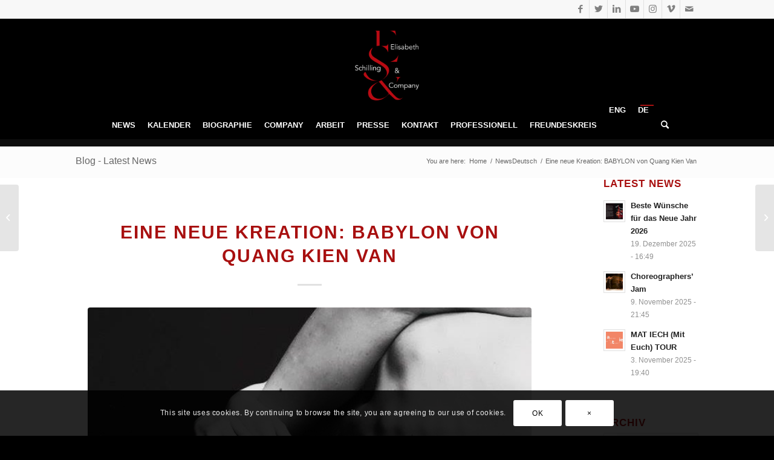

--- FILE ---
content_type: text/html; charset=UTF-8
request_url: https://www.elisabethschilling.com/2019/01/15/eine-neue-kreation-babylon-von-quang-kien-van/
body_size: 140666
content:
<!DOCTYPE html>
<html dir="ltr" lang="de-DE" prefix="og: https://ogp.me/ns#" class="html_stretched responsive av-preloader-disabled  html_header_top html_logo_center html_bottom_nav_header html_menu_right html_large html_header_sticky html_header_shrinking html_header_topbar_active html_mobile_menu_tablet html_header_searchicon html_content_align_center html_header_unstick_top_disabled html_header_stretch_disabled html_elegant-blog html_av-overlay-side html_av-overlay-side-classic html_av-submenu-noclone html_entry_id_3841 av-cookies-consent-show-message-bar av-cookies-cookie-consent-enabled av-cookies-needs-opt-in av-cookies-user-needs-accept-button avia-cookie-check-browser-settings av-no-preview av-default-lightbox html_text_menu_active av-mobile-menu-switch-default">
<head>
<meta charset="UTF-8" />


<!-- mobile setting -->
<meta name="viewport" content="width=device-width, initial-scale=1">

<!-- Scripts/CSS and wp_head hook -->

		<!-- All in One SEO 4.9.2 - aioseo.com -->
	<meta name="description" content="Im Januar wird Elisabeth eine neue Kreation namens &#039;Babylon&#039; mit dem Londoner Choreographen Quang Kien Van beginnen. Das Stück ist inspiriert von Yvonne Rainer&#039;s ikonischem &#039;No Manifesto&#039;." />
	<meta name="robots" content="max-image-preview:large" />
	<meta name="author" content="danceelis"/>
	<link rel="canonical" href="https://www.elisabethschilling.com/2019/01/15/eine-neue-kreation-babylon-von-quang-kien-van/" />
	<meta name="generator" content="All in One SEO (AIOSEO) 4.9.2" />
		<meta property="og:locale" content="de_DE" />
		<meta property="og:site_name" content="Elisabeth Schilling • prof. Dancer -" />
		<meta property="og:type" content="article" />
		<meta property="og:title" content="Eine neue Kreation: BABYLON von Quang Kien Van - Elisabeth Schilling • prof. Dancer" />
		<meta property="og:description" content="Im Januar wird Elisabeth eine neue Kreation namens &#039;Babylon&#039; mit dem Londoner Choreographen Quang Kien Van beginnen. Das Stück ist inspiriert von Yvonne Rainer&#039;s ikonischem &#039;No Manifesto&#039;." />
		<meta property="og:url" content="https://www.elisabethschilling.com/2019/01/15/eine-neue-kreation-babylon-von-quang-kien-van/" />
		<meta property="article:published_time" content="2019-01-15T07:28:40+00:00" />
		<meta property="article:modified_time" content="2020-07-02T18:19:06+00:00" />
		<meta name="twitter:card" content="summary_large_image" />
		<meta name="twitter:title" content="Eine neue Kreation: BABYLON von Quang Kien Van - Elisabeth Schilling • prof. Dancer" />
		<meta name="twitter:description" content="Im Januar wird Elisabeth eine neue Kreation namens &#039;Babylon&#039; mit dem Londoner Choreographen Quang Kien Van beginnen. Das Stück ist inspiriert von Yvonne Rainer&#039;s ikonischem &#039;No Manifesto&#039;." />
		<script type="application/ld+json" class="aioseo-schema">
			{"@context":"https:\/\/schema.org","@graph":[{"@type":"BlogPosting","@id":"https:\/\/www.elisabethschilling.com\/2019\/01\/15\/eine-neue-kreation-babylon-von-quang-kien-van\/#blogposting","name":"Eine neue Kreation: BABYLON von Quang Kien Van - Elisabeth Schilling \u2022 prof. Dancer","headline":"Eine neue Kreation: BABYLON von Quang Kien Van","author":{"@id":"https:\/\/www.elisabethschilling.com\/de\/author\/danceelis\/#author"},"publisher":{"@id":"https:\/\/www.elisabethschilling.com\/#organization"},"image":{"@type":"ImageObject","url":"https:\/\/www.elisabethschilling.com\/wp-content\/uploads\/2019\/01\/49673891_2031033426981864_8571645629116186624_n.jpg","width":640,"height":427},"datePublished":"2019-01-15T08:28:40+01:00","dateModified":"2020-07-02T20:19:06+02:00","inLanguage":"de-DE","mainEntityOfPage":{"@id":"https:\/\/www.elisabethschilling.com\/2019\/01\/15\/eine-neue-kreation-babylon-von-quang-kien-van\/#webpage"},"isPartOf":{"@id":"https:\/\/www.elisabethschilling.com\/2019\/01\/15\/eine-neue-kreation-babylon-von-quang-kien-van\/#webpage"},"articleSection":"NewsDeutsch, DE, pll_5c3d8c16f2204"},{"@type":"BreadcrumbList","@id":"https:\/\/www.elisabethschilling.com\/2019\/01\/15\/eine-neue-kreation-babylon-von-quang-kien-van\/#breadcrumblist","itemListElement":[{"@type":"ListItem","@id":"https:\/\/www.elisabethschilling.com#listItem","position":1,"name":"Home","item":"https:\/\/www.elisabethschilling.com","nextItem":{"@type":"ListItem","@id":"https:\/\/www.elisabethschilling.com\/category\/news_de\/#listItem","name":"NewsDeutsch"}},{"@type":"ListItem","@id":"https:\/\/www.elisabethschilling.com\/category\/news_de\/#listItem","position":2,"name":"NewsDeutsch","item":"https:\/\/www.elisabethschilling.com\/category\/news_de\/","nextItem":{"@type":"ListItem","@id":"https:\/\/www.elisabethschilling.com\/2019\/01\/15\/eine-neue-kreation-babylon-von-quang-kien-van\/#listItem","name":"Eine neue Kreation: BABYLON von Quang Kien Van"},"previousItem":{"@type":"ListItem","@id":"https:\/\/www.elisabethschilling.com#listItem","name":"Home"}},{"@type":"ListItem","@id":"https:\/\/www.elisabethschilling.com\/2019\/01\/15\/eine-neue-kreation-babylon-von-quang-kien-van\/#listItem","position":3,"name":"Eine neue Kreation: BABYLON von Quang Kien Van","previousItem":{"@type":"ListItem","@id":"https:\/\/www.elisabethschilling.com\/category\/news_de\/#listItem","name":"NewsDeutsch"}}]},{"@type":"Organization","@id":"https:\/\/www.elisabethschilling.com\/#organization","name":"Elisabeth Schilling \u2022 prof. Dancer","url":"https:\/\/www.elisabethschilling.com\/"},{"@type":"Person","@id":"https:\/\/www.elisabethschilling.com\/de\/author\/danceelis\/#author","url":"https:\/\/www.elisabethschilling.com\/de\/author\/danceelis\/","name":"danceelis","image":{"@type":"ImageObject","@id":"https:\/\/www.elisabethschilling.com\/2019\/01\/15\/eine-neue-kreation-babylon-von-quang-kien-van\/#authorImage","url":"https:\/\/secure.gravatar.com\/avatar\/a48e2968b580c0b6e331225190cd5900ff5d479ff6746b7cb592b4804ad9593f?s=96&d=mm&r=g","width":96,"height":96,"caption":"danceelis"}},{"@type":"WebPage","@id":"https:\/\/www.elisabethschilling.com\/2019\/01\/15\/eine-neue-kreation-babylon-von-quang-kien-van\/#webpage","url":"https:\/\/www.elisabethschilling.com\/2019\/01\/15\/eine-neue-kreation-babylon-von-quang-kien-van\/","name":"Eine neue Kreation: BABYLON von Quang Kien Van - Elisabeth Schilling \u2022 prof. Dancer","description":"Im Januar wird Elisabeth eine neue Kreation namens 'Babylon' mit dem Londoner Choreographen Quang Kien Van beginnen. Das St\u00fcck ist inspiriert von Yvonne Rainer's ikonischem 'No Manifesto'.","inLanguage":"de-DE","isPartOf":{"@id":"https:\/\/www.elisabethschilling.com\/#website"},"breadcrumb":{"@id":"https:\/\/www.elisabethschilling.com\/2019\/01\/15\/eine-neue-kreation-babylon-von-quang-kien-van\/#breadcrumblist"},"author":{"@id":"https:\/\/www.elisabethschilling.com\/de\/author\/danceelis\/#author"},"creator":{"@id":"https:\/\/www.elisabethschilling.com\/de\/author\/danceelis\/#author"},"image":{"@type":"ImageObject","url":"https:\/\/www.elisabethschilling.com\/wp-content\/uploads\/2019\/01\/49673891_2031033426981864_8571645629116186624_n.jpg","@id":"https:\/\/www.elisabethschilling.com\/2019\/01\/15\/eine-neue-kreation-babylon-von-quang-kien-van\/#mainImage","width":640,"height":427},"primaryImageOfPage":{"@id":"https:\/\/www.elisabethschilling.com\/2019\/01\/15\/eine-neue-kreation-babylon-von-quang-kien-van\/#mainImage"},"datePublished":"2019-01-15T08:28:40+01:00","dateModified":"2020-07-02T20:19:06+02:00"},{"@type":"WebSite","@id":"https:\/\/www.elisabethschilling.com\/#website","url":"https:\/\/www.elisabethschilling.com\/","name":"Elisabeth Schilling \u2022 prof. Dancer","inLanguage":"de-DE","publisher":{"@id":"https:\/\/www.elisabethschilling.com\/#organization"}}]}
		</script>
		<!-- All in One SEO -->


				<script type='text/javascript'>

				function avia_cookie_check_sessionStorage()
				{
					//	FF throws error when all cookies blocked !!
					var sessionBlocked = false;
					try
					{
						var test = sessionStorage.getItem( 'aviaCookieRefused' ) != null;
					}
					catch(e)
					{
						sessionBlocked = true;
					}

					var aviaCookieRefused = ! sessionBlocked ? sessionStorage.getItem( 'aviaCookieRefused' ) : null;

					var html = document.getElementsByTagName('html')[0];

					/**
					 * Set a class to avoid calls to sessionStorage
					 */
					if( sessionBlocked || aviaCookieRefused )
					{
						if( html.className.indexOf('av-cookies-session-refused') < 0 )
						{
							html.className += ' av-cookies-session-refused';
						}
					}

					if( sessionBlocked || aviaCookieRefused || document.cookie.match(/aviaCookieConsent/) )
					{
						if( html.className.indexOf('av-cookies-user-silent-accept') >= 0 )
						{
							 html.className = html.className.replace(/\bav-cookies-user-silent-accept\b/g, '');
						}
					}
				}

				avia_cookie_check_sessionStorage();

			</script>
			
	<!-- This site is optimized with the Yoast SEO plugin v26.7 - https://yoast.com/wordpress/plugins/seo/ -->
	<title>Eine neue Kreation: BABYLON von Quang Kien Van - Elisabeth Schilling • prof. Dancer</title>
	<link rel="canonical" href="https://www.elisabethschilling.com/2019/01/15/eine-neue-kreation-babylon-von-quang-kien-van/" />
	<meta property="og:locale" content="de_DE" />
	<meta property="og:locale:alternate" content="en_GB" />
	<meta property="og:type" content="article" />
	<meta property="og:title" content="Eine neue Kreation: BABYLON von Quang Kien Van - Elisabeth Schilling &bull; prof. Dancer" />
	<meta property="og:description" content="Im Januar wird Elisabeth eine neue Kreation namens &#8216;Babylon&#8217; mit dem Londoner Choreographen Quang Kien Van beginnen. Das Stück ist inspiriert von Yvonne Rainer&#8217;s ikonischem &#8216;No Manifesto&#8217;. &nbsp;" />
	<meta property="og:url" content="https://www.elisabethschilling.com/2019/01/15/eine-neue-kreation-babylon-von-quang-kien-van/" />
	<meta property="og:site_name" content="Elisabeth Schilling &bull; prof. Dancer" />
	<meta property="article:published_time" content="2019-01-15T07:28:40+00:00" />
	<meta property="article:modified_time" content="2020-07-02T18:19:06+00:00" />
	<meta property="og:image" content="https://www.elisabethschilling.com/wp-content/uploads/2019/01/49673891_2031033426981864_8571645629116186624_n.jpg" />
	<meta property="og:image:width" content="640" />
	<meta property="og:image:height" content="427" />
	<meta property="og:image:type" content="image/jpeg" />
	<meta name="author" content="danceelis" />
	<meta name="twitter:card" content="summary_large_image" />
	<meta name="twitter:label1" content="Verfasst von" />
	<meta name="twitter:data1" content="danceelis" />
	<script type="application/ld+json" class="yoast-schema-graph">{"@context":"https://schema.org","@graph":[{"@type":"Article","@id":"https://www.elisabethschilling.com/2019/01/15/eine-neue-kreation-babylon-von-quang-kien-van/#article","isPartOf":{"@id":"https://www.elisabethschilling.com/2019/01/15/eine-neue-kreation-babylon-von-quang-kien-van/"},"author":{"name":"danceelis","@id":"https://www.elisabethschilling.com/startseite/#/schema/person/7404d1fea8d6ae026b54d310ef5a6cdd"},"headline":"Eine neue Kreation: BABYLON von Quang Kien Van","datePublished":"2019-01-15T07:28:40+00:00","dateModified":"2020-07-02T18:19:06+00:00","mainEntityOfPage":{"@id":"https://www.elisabethschilling.com/2019/01/15/eine-neue-kreation-babylon-von-quang-kien-van/"},"wordCount":37,"image":{"@id":"https://www.elisabethschilling.com/2019/01/15/eine-neue-kreation-babylon-von-quang-kien-van/#primaryimage"},"thumbnailUrl":"https://www.elisabethschilling.com/wp-content/uploads/2019/01/49673891_2031033426981864_8571645629116186624_n.jpg","articleSection":["NewsDeutsch"],"inLanguage":"de"},{"@type":"WebPage","@id":"https://www.elisabethschilling.com/2019/01/15/eine-neue-kreation-babylon-von-quang-kien-van/","url":"https://www.elisabethschilling.com/2019/01/15/eine-neue-kreation-babylon-von-quang-kien-van/","name":"Eine neue Kreation: BABYLON von Quang Kien Van - Elisabeth Schilling &bull; prof. Dancer","isPartOf":{"@id":"https://www.elisabethschilling.com/startseite/#website"},"primaryImageOfPage":{"@id":"https://www.elisabethschilling.com/2019/01/15/eine-neue-kreation-babylon-von-quang-kien-van/#primaryimage"},"image":{"@id":"https://www.elisabethschilling.com/2019/01/15/eine-neue-kreation-babylon-von-quang-kien-van/#primaryimage"},"thumbnailUrl":"https://www.elisabethschilling.com/wp-content/uploads/2019/01/49673891_2031033426981864_8571645629116186624_n.jpg","datePublished":"2019-01-15T07:28:40+00:00","dateModified":"2020-07-02T18:19:06+00:00","author":{"@id":"https://www.elisabethschilling.com/startseite/#/schema/person/7404d1fea8d6ae026b54d310ef5a6cdd"},"breadcrumb":{"@id":"https://www.elisabethschilling.com/2019/01/15/eine-neue-kreation-babylon-von-quang-kien-van/#breadcrumb"},"inLanguage":"de","potentialAction":[{"@type":"ReadAction","target":["https://www.elisabethschilling.com/2019/01/15/eine-neue-kreation-babylon-von-quang-kien-van/"]}]},{"@type":"ImageObject","inLanguage":"de","@id":"https://www.elisabethschilling.com/2019/01/15/eine-neue-kreation-babylon-von-quang-kien-van/#primaryimage","url":"https://www.elisabethschilling.com/wp-content/uploads/2019/01/49673891_2031033426981864_8571645629116186624_n.jpg","contentUrl":"https://www.elisabethschilling.com/wp-content/uploads/2019/01/49673891_2031033426981864_8571645629116186624_n.jpg","width":640,"height":427},{"@type":"BreadcrumbList","@id":"https://www.elisabethschilling.com/2019/01/15/eine-neue-kreation-babylon-von-quang-kien-van/#breadcrumb","itemListElement":[{"@type":"ListItem","position":1,"name":"Startseite","item":"https://www.elisabethschilling.com/startseite/"},{"@type":"ListItem","position":2,"name":"Eine neue Kreation: BABYLON von Quang Kien Van"}]},{"@type":"WebSite","@id":"https://www.elisabethschilling.com/startseite/#website","url":"https://www.elisabethschilling.com/startseite/","name":"Elisabeth Schilling &bull; prof. Dancer","description":"","potentialAction":[{"@type":"SearchAction","target":{"@type":"EntryPoint","urlTemplate":"https://www.elisabethschilling.com/startseite/?s={search_term_string}"},"query-input":{"@type":"PropertyValueSpecification","valueRequired":true,"valueName":"search_term_string"}}],"inLanguage":"de"},{"@type":"Person","@id":"https://www.elisabethschilling.com/startseite/#/schema/person/7404d1fea8d6ae026b54d310ef5a6cdd","name":"danceelis","image":{"@type":"ImageObject","inLanguage":"de","@id":"https://www.elisabethschilling.com/startseite/#/schema/person/image/","url":"https://secure.gravatar.com/avatar/a48e2968b580c0b6e331225190cd5900ff5d479ff6746b7cb592b4804ad9593f?s=96&d=mm&r=g","contentUrl":"https://secure.gravatar.com/avatar/a48e2968b580c0b6e331225190cd5900ff5d479ff6746b7cb592b4804ad9593f?s=96&d=mm&r=g","caption":"danceelis"},"url":"https://www.elisabethschilling.com/de/author/danceelis/"}]}</script>
	<!-- / Yoast SEO plugin. -->


<link rel="alternate" href="https://www.elisabethschilling.com/2019/01/15/babylon-a-new-creation-by-quang-kien-van/" hreflang="en" />
<link rel="alternate" href="https://www.elisabethschilling.com/2019/01/15/eine-neue-kreation-babylon-von-quang-kien-van/" hreflang="de" />
<link rel='dns-prefetch' href='//www.elisabethschilling.com' />
<link rel='dns-prefetch' href='//maxcdn.bootstrapcdn.com' />
<link rel='dns-prefetch' href='//www.googletagmanager.com' />
<link rel="alternate" type="application/rss+xml" title="Elisabeth Schilling &bull; prof. Dancer &raquo; Feed" href="https://www.elisabethschilling.com/de/feed/" />
<link rel="alternate" type="application/rss+xml" title="Elisabeth Schilling &bull; prof. Dancer &raquo; Kommentar-Feed" href="https://www.elisabethschilling.com/de/comments/feed/" />
<link rel="alternate" title="oEmbed (JSON)" type="application/json+oembed" href="https://www.elisabethschilling.com/wp-json/oembed/1.0/embed?url=https%3A%2F%2Fwww.elisabethschilling.com%2F2019%2F01%2F15%2Feine-neue-kreation-babylon-von-quang-kien-van%2F&#038;lang=de" />
<link rel="alternate" title="oEmbed (XML)" type="text/xml+oembed" href="https://www.elisabethschilling.com/wp-json/oembed/1.0/embed?url=https%3A%2F%2Fwww.elisabethschilling.com%2F2019%2F01%2F15%2Feine-neue-kreation-babylon-von-quang-kien-van%2F&#038;format=xml&#038;lang=de" />
		<!-- This site uses the Google Analytics by MonsterInsights plugin v9.11.1 - Using Analytics tracking - https://www.monsterinsights.com/ -->
							<script src="//www.googletagmanager.com/gtag/js?id=G-47J4RVXWC7"  data-cfasync="false" data-wpfc-render="false" type="text/javascript" async></script>
			<script data-cfasync="false" data-wpfc-render="false" type="text/javascript">
				var mi_version = '9.11.1';
				var mi_track_user = true;
				var mi_no_track_reason = '';
								var MonsterInsightsDefaultLocations = {"page_location":"https:\/\/www.elisabethschilling.com\/2019\/01\/15\/eine-neue-kreation-babylon-von-quang-kien-van\/"};
								if ( typeof MonsterInsightsPrivacyGuardFilter === 'function' ) {
					var MonsterInsightsLocations = (typeof MonsterInsightsExcludeQuery === 'object') ? MonsterInsightsPrivacyGuardFilter( MonsterInsightsExcludeQuery ) : MonsterInsightsPrivacyGuardFilter( MonsterInsightsDefaultLocations );
				} else {
					var MonsterInsightsLocations = (typeof MonsterInsightsExcludeQuery === 'object') ? MonsterInsightsExcludeQuery : MonsterInsightsDefaultLocations;
				}

								var disableStrs = [
										'ga-disable-G-47J4RVXWC7',
									];

				/* Function to detect opted out users */
				function __gtagTrackerIsOptedOut() {
					for (var index = 0; index < disableStrs.length; index++) {
						if (document.cookie.indexOf(disableStrs[index] + '=true') > -1) {
							return true;
						}
					}

					return false;
				}

				/* Disable tracking if the opt-out cookie exists. */
				if (__gtagTrackerIsOptedOut()) {
					for (var index = 0; index < disableStrs.length; index++) {
						window[disableStrs[index]] = true;
					}
				}

				/* Opt-out function */
				function __gtagTrackerOptout() {
					for (var index = 0; index < disableStrs.length; index++) {
						document.cookie = disableStrs[index] + '=true; expires=Thu, 31 Dec 2099 23:59:59 UTC; path=/';
						window[disableStrs[index]] = true;
					}
				}

				if ('undefined' === typeof gaOptout) {
					function gaOptout() {
						__gtagTrackerOptout();
					}
				}
								window.dataLayer = window.dataLayer || [];

				window.MonsterInsightsDualTracker = {
					helpers: {},
					trackers: {},
				};
				if (mi_track_user) {
					function __gtagDataLayer() {
						dataLayer.push(arguments);
					}

					function __gtagTracker(type, name, parameters) {
						if (!parameters) {
							parameters = {};
						}

						if (parameters.send_to) {
							__gtagDataLayer.apply(null, arguments);
							return;
						}

						if (type === 'event') {
														parameters.send_to = monsterinsights_frontend.v4_id;
							var hookName = name;
							if (typeof parameters['event_category'] !== 'undefined') {
								hookName = parameters['event_category'] + ':' + name;
							}

							if (typeof MonsterInsightsDualTracker.trackers[hookName] !== 'undefined') {
								MonsterInsightsDualTracker.trackers[hookName](parameters);
							} else {
								__gtagDataLayer('event', name, parameters);
							}
							
						} else {
							__gtagDataLayer.apply(null, arguments);
						}
					}

					__gtagTracker('js', new Date());
					__gtagTracker('set', {
						'developer_id.dZGIzZG': true,
											});
					if ( MonsterInsightsLocations.page_location ) {
						__gtagTracker('set', MonsterInsightsLocations);
					}
										__gtagTracker('config', 'G-47J4RVXWC7', {"forceSSL":"true","link_attribution":"true"} );
										window.gtag = __gtagTracker;										(function () {
						/* https://developers.google.com/analytics/devguides/collection/analyticsjs/ */
						/* ga and __gaTracker compatibility shim. */
						var noopfn = function () {
							return null;
						};
						var newtracker = function () {
							return new Tracker();
						};
						var Tracker = function () {
							return null;
						};
						var p = Tracker.prototype;
						p.get = noopfn;
						p.set = noopfn;
						p.send = function () {
							var args = Array.prototype.slice.call(arguments);
							args.unshift('send');
							__gaTracker.apply(null, args);
						};
						var __gaTracker = function () {
							var len = arguments.length;
							if (len === 0) {
								return;
							}
							var f = arguments[len - 1];
							if (typeof f !== 'object' || f === null || typeof f.hitCallback !== 'function') {
								if ('send' === arguments[0]) {
									var hitConverted, hitObject = false, action;
									if ('event' === arguments[1]) {
										if ('undefined' !== typeof arguments[3]) {
											hitObject = {
												'eventAction': arguments[3],
												'eventCategory': arguments[2],
												'eventLabel': arguments[4],
												'value': arguments[5] ? arguments[5] : 1,
											}
										}
									}
									if ('pageview' === arguments[1]) {
										if ('undefined' !== typeof arguments[2]) {
											hitObject = {
												'eventAction': 'page_view',
												'page_path': arguments[2],
											}
										}
									}
									if (typeof arguments[2] === 'object') {
										hitObject = arguments[2];
									}
									if (typeof arguments[5] === 'object') {
										Object.assign(hitObject, arguments[5]);
									}
									if ('undefined' !== typeof arguments[1].hitType) {
										hitObject = arguments[1];
										if ('pageview' === hitObject.hitType) {
											hitObject.eventAction = 'page_view';
										}
									}
									if (hitObject) {
										action = 'timing' === arguments[1].hitType ? 'timing_complete' : hitObject.eventAction;
										hitConverted = mapArgs(hitObject);
										__gtagTracker('event', action, hitConverted);
									}
								}
								return;
							}

							function mapArgs(args) {
								var arg, hit = {};
								var gaMap = {
									'eventCategory': 'event_category',
									'eventAction': 'event_action',
									'eventLabel': 'event_label',
									'eventValue': 'event_value',
									'nonInteraction': 'non_interaction',
									'timingCategory': 'event_category',
									'timingVar': 'name',
									'timingValue': 'value',
									'timingLabel': 'event_label',
									'page': 'page_path',
									'location': 'page_location',
									'title': 'page_title',
									'referrer' : 'page_referrer',
								};
								for (arg in args) {
																		if (!(!args.hasOwnProperty(arg) || !gaMap.hasOwnProperty(arg))) {
										hit[gaMap[arg]] = args[arg];
									} else {
										hit[arg] = args[arg];
									}
								}
								return hit;
							}

							try {
								f.hitCallback();
							} catch (ex) {
							}
						};
						__gaTracker.create = newtracker;
						__gaTracker.getByName = newtracker;
						__gaTracker.getAll = function () {
							return [];
						};
						__gaTracker.remove = noopfn;
						__gaTracker.loaded = true;
						window['__gaTracker'] = __gaTracker;
					})();
									} else {
										console.log("");
					(function () {
						function __gtagTracker() {
							return null;
						}

						window['__gtagTracker'] = __gtagTracker;
						window['gtag'] = __gtagTracker;
					})();
									}
			</script>
							<!-- / Google Analytics by MonsterInsights -->
		<style id='wp-img-auto-sizes-contain-inline-css' type='text/css'>
img:is([sizes=auto i],[sizes^="auto," i]){contain-intrinsic-size:3000px 1500px}
/*# sourceURL=wp-img-auto-sizes-contain-inline-css */
</style>
<link rel='stylesheet' id='sbi_styles-css' href='https://www.elisabethschilling.com/wp-content/plugins/instagram-feed/css/sbi-styles.min.css?ver=6.10.0' type='text/css' media='all' />
<style id='wp-emoji-styles-inline-css' type='text/css'>

	img.wp-smiley, img.emoji {
		display: inline !important;
		border: none !important;
		box-shadow: none !important;
		height: 1em !important;
		width: 1em !important;
		margin: 0 0.07em !important;
		vertical-align: -0.1em !important;
		background: none !important;
		padding: 0 !important;
	}
/*# sourceURL=wp-emoji-styles-inline-css */
</style>
<style id='wp-block-library-inline-css' type='text/css'>
:root{--wp-block-synced-color:#7a00df;--wp-block-synced-color--rgb:122,0,223;--wp-bound-block-color:var(--wp-block-synced-color);--wp-editor-canvas-background:#ddd;--wp-admin-theme-color:#007cba;--wp-admin-theme-color--rgb:0,124,186;--wp-admin-theme-color-darker-10:#006ba1;--wp-admin-theme-color-darker-10--rgb:0,107,160.5;--wp-admin-theme-color-darker-20:#005a87;--wp-admin-theme-color-darker-20--rgb:0,90,135;--wp-admin-border-width-focus:2px}@media (min-resolution:192dpi){:root{--wp-admin-border-width-focus:1.5px}}.wp-element-button{cursor:pointer}:root .has-very-light-gray-background-color{background-color:#eee}:root .has-very-dark-gray-background-color{background-color:#313131}:root .has-very-light-gray-color{color:#eee}:root .has-very-dark-gray-color{color:#313131}:root .has-vivid-green-cyan-to-vivid-cyan-blue-gradient-background{background:linear-gradient(135deg,#00d084,#0693e3)}:root .has-purple-crush-gradient-background{background:linear-gradient(135deg,#34e2e4,#4721fb 50%,#ab1dfe)}:root .has-hazy-dawn-gradient-background{background:linear-gradient(135deg,#faaca8,#dad0ec)}:root .has-subdued-olive-gradient-background{background:linear-gradient(135deg,#fafae1,#67a671)}:root .has-atomic-cream-gradient-background{background:linear-gradient(135deg,#fdd79a,#004a59)}:root .has-nightshade-gradient-background{background:linear-gradient(135deg,#330968,#31cdcf)}:root .has-midnight-gradient-background{background:linear-gradient(135deg,#020381,#2874fc)}:root{--wp--preset--font-size--normal:16px;--wp--preset--font-size--huge:42px}.has-regular-font-size{font-size:1em}.has-larger-font-size{font-size:2.625em}.has-normal-font-size{font-size:var(--wp--preset--font-size--normal)}.has-huge-font-size{font-size:var(--wp--preset--font-size--huge)}.has-text-align-center{text-align:center}.has-text-align-left{text-align:left}.has-text-align-right{text-align:right}.has-fit-text{white-space:nowrap!important}#end-resizable-editor-section{display:none}.aligncenter{clear:both}.items-justified-left{justify-content:flex-start}.items-justified-center{justify-content:center}.items-justified-right{justify-content:flex-end}.items-justified-space-between{justify-content:space-between}.screen-reader-text{border:0;clip-path:inset(50%);height:1px;margin:-1px;overflow:hidden;padding:0;position:absolute;width:1px;word-wrap:normal!important}.screen-reader-text:focus{background-color:#ddd;clip-path:none;color:#444;display:block;font-size:1em;height:auto;left:5px;line-height:normal;padding:15px 23px 14px;text-decoration:none;top:5px;width:auto;z-index:100000}html :where(.has-border-color){border-style:solid}html :where([style*=border-top-color]){border-top-style:solid}html :where([style*=border-right-color]){border-right-style:solid}html :where([style*=border-bottom-color]){border-bottom-style:solid}html :where([style*=border-left-color]){border-left-style:solid}html :where([style*=border-width]){border-style:solid}html :where([style*=border-top-width]){border-top-style:solid}html :where([style*=border-right-width]){border-right-style:solid}html :where([style*=border-bottom-width]){border-bottom-style:solid}html :where([style*=border-left-width]){border-left-style:solid}html :where(img[class*=wp-image-]){height:auto;max-width:100%}:where(figure){margin:0 0 1em}html :where(.is-position-sticky){--wp-admin--admin-bar--position-offset:var(--wp-admin--admin-bar--height,0px)}@media screen and (max-width:600px){html :where(.is-position-sticky){--wp-admin--admin-bar--position-offset:0px}}

/*# sourceURL=wp-block-library-inline-css */
</style><style id='global-styles-inline-css' type='text/css'>
:root{--wp--preset--aspect-ratio--square: 1;--wp--preset--aspect-ratio--4-3: 4/3;--wp--preset--aspect-ratio--3-4: 3/4;--wp--preset--aspect-ratio--3-2: 3/2;--wp--preset--aspect-ratio--2-3: 2/3;--wp--preset--aspect-ratio--16-9: 16/9;--wp--preset--aspect-ratio--9-16: 9/16;--wp--preset--color--black: #000000;--wp--preset--color--cyan-bluish-gray: #abb8c3;--wp--preset--color--white: #ffffff;--wp--preset--color--pale-pink: #f78da7;--wp--preset--color--vivid-red: #cf2e2e;--wp--preset--color--luminous-vivid-orange: #ff6900;--wp--preset--color--luminous-vivid-amber: #fcb900;--wp--preset--color--light-green-cyan: #7bdcb5;--wp--preset--color--vivid-green-cyan: #00d084;--wp--preset--color--pale-cyan-blue: #8ed1fc;--wp--preset--color--vivid-cyan-blue: #0693e3;--wp--preset--color--vivid-purple: #9b51e0;--wp--preset--color--metallic-red: #b02b2c;--wp--preset--color--maximum-yellow-red: #edae44;--wp--preset--color--yellow-sun: #eeee22;--wp--preset--color--palm-leaf: #83a846;--wp--preset--color--aero: #7bb0e7;--wp--preset--color--old-lavender: #745f7e;--wp--preset--color--steel-teal: #5f8789;--wp--preset--color--raspberry-pink: #d65799;--wp--preset--color--medium-turquoise: #4ecac2;--wp--preset--gradient--vivid-cyan-blue-to-vivid-purple: linear-gradient(135deg,rgb(6,147,227) 0%,rgb(155,81,224) 100%);--wp--preset--gradient--light-green-cyan-to-vivid-green-cyan: linear-gradient(135deg,rgb(122,220,180) 0%,rgb(0,208,130) 100%);--wp--preset--gradient--luminous-vivid-amber-to-luminous-vivid-orange: linear-gradient(135deg,rgb(252,185,0) 0%,rgb(255,105,0) 100%);--wp--preset--gradient--luminous-vivid-orange-to-vivid-red: linear-gradient(135deg,rgb(255,105,0) 0%,rgb(207,46,46) 100%);--wp--preset--gradient--very-light-gray-to-cyan-bluish-gray: linear-gradient(135deg,rgb(238,238,238) 0%,rgb(169,184,195) 100%);--wp--preset--gradient--cool-to-warm-spectrum: linear-gradient(135deg,rgb(74,234,220) 0%,rgb(151,120,209) 20%,rgb(207,42,186) 40%,rgb(238,44,130) 60%,rgb(251,105,98) 80%,rgb(254,248,76) 100%);--wp--preset--gradient--blush-light-purple: linear-gradient(135deg,rgb(255,206,236) 0%,rgb(152,150,240) 100%);--wp--preset--gradient--blush-bordeaux: linear-gradient(135deg,rgb(254,205,165) 0%,rgb(254,45,45) 50%,rgb(107,0,62) 100%);--wp--preset--gradient--luminous-dusk: linear-gradient(135deg,rgb(255,203,112) 0%,rgb(199,81,192) 50%,rgb(65,88,208) 100%);--wp--preset--gradient--pale-ocean: linear-gradient(135deg,rgb(255,245,203) 0%,rgb(182,227,212) 50%,rgb(51,167,181) 100%);--wp--preset--gradient--electric-grass: linear-gradient(135deg,rgb(202,248,128) 0%,rgb(113,206,126) 100%);--wp--preset--gradient--midnight: linear-gradient(135deg,rgb(2,3,129) 0%,rgb(40,116,252) 100%);--wp--preset--font-size--small: 1rem;--wp--preset--font-size--medium: 1.125rem;--wp--preset--font-size--large: 1.75rem;--wp--preset--font-size--x-large: clamp(1.75rem, 3vw, 2.25rem);--wp--preset--spacing--20: 0.44rem;--wp--preset--spacing--30: 0.67rem;--wp--preset--spacing--40: 1rem;--wp--preset--spacing--50: 1.5rem;--wp--preset--spacing--60: 2.25rem;--wp--preset--spacing--70: 3.38rem;--wp--preset--spacing--80: 5.06rem;--wp--preset--shadow--natural: 6px 6px 9px rgba(0, 0, 0, 0.2);--wp--preset--shadow--deep: 12px 12px 50px rgba(0, 0, 0, 0.4);--wp--preset--shadow--sharp: 6px 6px 0px rgba(0, 0, 0, 0.2);--wp--preset--shadow--outlined: 6px 6px 0px -3px rgb(255, 255, 255), 6px 6px rgb(0, 0, 0);--wp--preset--shadow--crisp: 6px 6px 0px rgb(0, 0, 0);}:root { --wp--style--global--content-size: 800px;--wp--style--global--wide-size: 1130px; }:where(body) { margin: 0; }.wp-site-blocks > .alignleft { float: left; margin-right: 2em; }.wp-site-blocks > .alignright { float: right; margin-left: 2em; }.wp-site-blocks > .aligncenter { justify-content: center; margin-left: auto; margin-right: auto; }:where(.is-layout-flex){gap: 0.5em;}:where(.is-layout-grid){gap: 0.5em;}.is-layout-flow > .alignleft{float: left;margin-inline-start: 0;margin-inline-end: 2em;}.is-layout-flow > .alignright{float: right;margin-inline-start: 2em;margin-inline-end: 0;}.is-layout-flow > .aligncenter{margin-left: auto !important;margin-right: auto !important;}.is-layout-constrained > .alignleft{float: left;margin-inline-start: 0;margin-inline-end: 2em;}.is-layout-constrained > .alignright{float: right;margin-inline-start: 2em;margin-inline-end: 0;}.is-layout-constrained > .aligncenter{margin-left: auto !important;margin-right: auto !important;}.is-layout-constrained > :where(:not(.alignleft):not(.alignright):not(.alignfull)){max-width: var(--wp--style--global--content-size);margin-left: auto !important;margin-right: auto !important;}.is-layout-constrained > .alignwide{max-width: var(--wp--style--global--wide-size);}body .is-layout-flex{display: flex;}.is-layout-flex{flex-wrap: wrap;align-items: center;}.is-layout-flex > :is(*, div){margin: 0;}body .is-layout-grid{display: grid;}.is-layout-grid > :is(*, div){margin: 0;}body{padding-top: 0px;padding-right: 0px;padding-bottom: 0px;padding-left: 0px;}a:where(:not(.wp-element-button)){text-decoration: underline;}:root :where(.wp-element-button, .wp-block-button__link){background-color: #32373c;border-width: 0;color: #fff;font-family: inherit;font-size: inherit;font-style: inherit;font-weight: inherit;letter-spacing: inherit;line-height: inherit;padding-top: calc(0.667em + 2px);padding-right: calc(1.333em + 2px);padding-bottom: calc(0.667em + 2px);padding-left: calc(1.333em + 2px);text-decoration: none;text-transform: inherit;}.has-black-color{color: var(--wp--preset--color--black) !important;}.has-cyan-bluish-gray-color{color: var(--wp--preset--color--cyan-bluish-gray) !important;}.has-white-color{color: var(--wp--preset--color--white) !important;}.has-pale-pink-color{color: var(--wp--preset--color--pale-pink) !important;}.has-vivid-red-color{color: var(--wp--preset--color--vivid-red) !important;}.has-luminous-vivid-orange-color{color: var(--wp--preset--color--luminous-vivid-orange) !important;}.has-luminous-vivid-amber-color{color: var(--wp--preset--color--luminous-vivid-amber) !important;}.has-light-green-cyan-color{color: var(--wp--preset--color--light-green-cyan) !important;}.has-vivid-green-cyan-color{color: var(--wp--preset--color--vivid-green-cyan) !important;}.has-pale-cyan-blue-color{color: var(--wp--preset--color--pale-cyan-blue) !important;}.has-vivid-cyan-blue-color{color: var(--wp--preset--color--vivid-cyan-blue) !important;}.has-vivid-purple-color{color: var(--wp--preset--color--vivid-purple) !important;}.has-metallic-red-color{color: var(--wp--preset--color--metallic-red) !important;}.has-maximum-yellow-red-color{color: var(--wp--preset--color--maximum-yellow-red) !important;}.has-yellow-sun-color{color: var(--wp--preset--color--yellow-sun) !important;}.has-palm-leaf-color{color: var(--wp--preset--color--palm-leaf) !important;}.has-aero-color{color: var(--wp--preset--color--aero) !important;}.has-old-lavender-color{color: var(--wp--preset--color--old-lavender) !important;}.has-steel-teal-color{color: var(--wp--preset--color--steel-teal) !important;}.has-raspberry-pink-color{color: var(--wp--preset--color--raspberry-pink) !important;}.has-medium-turquoise-color{color: var(--wp--preset--color--medium-turquoise) !important;}.has-black-background-color{background-color: var(--wp--preset--color--black) !important;}.has-cyan-bluish-gray-background-color{background-color: var(--wp--preset--color--cyan-bluish-gray) !important;}.has-white-background-color{background-color: var(--wp--preset--color--white) !important;}.has-pale-pink-background-color{background-color: var(--wp--preset--color--pale-pink) !important;}.has-vivid-red-background-color{background-color: var(--wp--preset--color--vivid-red) !important;}.has-luminous-vivid-orange-background-color{background-color: var(--wp--preset--color--luminous-vivid-orange) !important;}.has-luminous-vivid-amber-background-color{background-color: var(--wp--preset--color--luminous-vivid-amber) !important;}.has-light-green-cyan-background-color{background-color: var(--wp--preset--color--light-green-cyan) !important;}.has-vivid-green-cyan-background-color{background-color: var(--wp--preset--color--vivid-green-cyan) !important;}.has-pale-cyan-blue-background-color{background-color: var(--wp--preset--color--pale-cyan-blue) !important;}.has-vivid-cyan-blue-background-color{background-color: var(--wp--preset--color--vivid-cyan-blue) !important;}.has-vivid-purple-background-color{background-color: var(--wp--preset--color--vivid-purple) !important;}.has-metallic-red-background-color{background-color: var(--wp--preset--color--metallic-red) !important;}.has-maximum-yellow-red-background-color{background-color: var(--wp--preset--color--maximum-yellow-red) !important;}.has-yellow-sun-background-color{background-color: var(--wp--preset--color--yellow-sun) !important;}.has-palm-leaf-background-color{background-color: var(--wp--preset--color--palm-leaf) !important;}.has-aero-background-color{background-color: var(--wp--preset--color--aero) !important;}.has-old-lavender-background-color{background-color: var(--wp--preset--color--old-lavender) !important;}.has-steel-teal-background-color{background-color: var(--wp--preset--color--steel-teal) !important;}.has-raspberry-pink-background-color{background-color: var(--wp--preset--color--raspberry-pink) !important;}.has-medium-turquoise-background-color{background-color: var(--wp--preset--color--medium-turquoise) !important;}.has-black-border-color{border-color: var(--wp--preset--color--black) !important;}.has-cyan-bluish-gray-border-color{border-color: var(--wp--preset--color--cyan-bluish-gray) !important;}.has-white-border-color{border-color: var(--wp--preset--color--white) !important;}.has-pale-pink-border-color{border-color: var(--wp--preset--color--pale-pink) !important;}.has-vivid-red-border-color{border-color: var(--wp--preset--color--vivid-red) !important;}.has-luminous-vivid-orange-border-color{border-color: var(--wp--preset--color--luminous-vivid-orange) !important;}.has-luminous-vivid-amber-border-color{border-color: var(--wp--preset--color--luminous-vivid-amber) !important;}.has-light-green-cyan-border-color{border-color: var(--wp--preset--color--light-green-cyan) !important;}.has-vivid-green-cyan-border-color{border-color: var(--wp--preset--color--vivid-green-cyan) !important;}.has-pale-cyan-blue-border-color{border-color: var(--wp--preset--color--pale-cyan-blue) !important;}.has-vivid-cyan-blue-border-color{border-color: var(--wp--preset--color--vivid-cyan-blue) !important;}.has-vivid-purple-border-color{border-color: var(--wp--preset--color--vivid-purple) !important;}.has-metallic-red-border-color{border-color: var(--wp--preset--color--metallic-red) !important;}.has-maximum-yellow-red-border-color{border-color: var(--wp--preset--color--maximum-yellow-red) !important;}.has-yellow-sun-border-color{border-color: var(--wp--preset--color--yellow-sun) !important;}.has-palm-leaf-border-color{border-color: var(--wp--preset--color--palm-leaf) !important;}.has-aero-border-color{border-color: var(--wp--preset--color--aero) !important;}.has-old-lavender-border-color{border-color: var(--wp--preset--color--old-lavender) !important;}.has-steel-teal-border-color{border-color: var(--wp--preset--color--steel-teal) !important;}.has-raspberry-pink-border-color{border-color: var(--wp--preset--color--raspberry-pink) !important;}.has-medium-turquoise-border-color{border-color: var(--wp--preset--color--medium-turquoise) !important;}.has-vivid-cyan-blue-to-vivid-purple-gradient-background{background: var(--wp--preset--gradient--vivid-cyan-blue-to-vivid-purple) !important;}.has-light-green-cyan-to-vivid-green-cyan-gradient-background{background: var(--wp--preset--gradient--light-green-cyan-to-vivid-green-cyan) !important;}.has-luminous-vivid-amber-to-luminous-vivid-orange-gradient-background{background: var(--wp--preset--gradient--luminous-vivid-amber-to-luminous-vivid-orange) !important;}.has-luminous-vivid-orange-to-vivid-red-gradient-background{background: var(--wp--preset--gradient--luminous-vivid-orange-to-vivid-red) !important;}.has-very-light-gray-to-cyan-bluish-gray-gradient-background{background: var(--wp--preset--gradient--very-light-gray-to-cyan-bluish-gray) !important;}.has-cool-to-warm-spectrum-gradient-background{background: var(--wp--preset--gradient--cool-to-warm-spectrum) !important;}.has-blush-light-purple-gradient-background{background: var(--wp--preset--gradient--blush-light-purple) !important;}.has-blush-bordeaux-gradient-background{background: var(--wp--preset--gradient--blush-bordeaux) !important;}.has-luminous-dusk-gradient-background{background: var(--wp--preset--gradient--luminous-dusk) !important;}.has-pale-ocean-gradient-background{background: var(--wp--preset--gradient--pale-ocean) !important;}.has-electric-grass-gradient-background{background: var(--wp--preset--gradient--electric-grass) !important;}.has-midnight-gradient-background{background: var(--wp--preset--gradient--midnight) !important;}.has-small-font-size{font-size: var(--wp--preset--font-size--small) !important;}.has-medium-font-size{font-size: var(--wp--preset--font-size--medium) !important;}.has-large-font-size{font-size: var(--wp--preset--font-size--large) !important;}.has-x-large-font-size{font-size: var(--wp--preset--font-size--x-large) !important;}
/*# sourceURL=global-styles-inline-css */
</style>

<link rel='stylesheet' id='wp-components-css' href='https://www.elisabethschilling.com/wp-includes/css/dist/components/style.min.css?ver=6.9' type='text/css' media='all' />
<link rel='stylesheet' id='wp-preferences-css' href='https://www.elisabethschilling.com/wp-includes/css/dist/preferences/style.min.css?ver=6.9' type='text/css' media='all' />
<link rel='stylesheet' id='wp-block-editor-css' href='https://www.elisabethschilling.com/wp-includes/css/dist/block-editor/style.min.css?ver=6.9' type='text/css' media='all' />
<link rel='stylesheet' id='popup-maker-block-library-style-css' href='https://www.elisabethschilling.com/wp-content/plugins/popup-maker/dist/packages/block-library-style.css?ver=dbea705cfafe089d65f1' type='text/css' media='all' />
<link rel='stylesheet' id='cff-css' href='https://www.elisabethschilling.com/wp-content/plugins/custom-facebook-feed/assets/css/cff-style.min.css?ver=4.3.4' type='text/css' media='all' />
<link rel='stylesheet' id='sb-font-awesome-css' href='https://maxcdn.bootstrapcdn.com/font-awesome/4.7.0/css/font-awesome.min.css?ver=6.9' type='text/css' media='all' />
<link rel='stylesheet' id='popup-maker-site-css' href='//www.elisabethschilling.com/wp-content/uploads/pum/pum-site-styles.css?generated=1766140081&#038;ver=1.21.5' type='text/css' media='all' />
<link rel='stylesheet' id='avia-merged-styles-css' href='https://www.elisabethschilling.com/wp-content/uploads/dynamic_avia/avia-merged-styles-1f1243ed33e25862c9dae49a7769c29b---68226b1e009cd.css' type='text/css' media='all' />
<script type="text/javascript" src="https://www.elisabethschilling.com/wp-content/plugins/google-analytics-for-wordpress/assets/js/frontend-gtag.min.js?ver=9.11.1" id="monsterinsights-frontend-script-js" async="async" data-wp-strategy="async"></script>
<script data-cfasync="false" data-wpfc-render="false" type="text/javascript" id='monsterinsights-frontend-script-js-extra'>/* <![CDATA[ */
var monsterinsights_frontend = {"js_events_tracking":"true","download_extensions":"doc,pdf,ppt,zip,xls,docx,pptx,xlsx","inbound_paths":"[{\"path\":\"\\\/go\\\/\",\"label\":\"affiliate\"},{\"path\":\"\\\/recommend\\\/\",\"label\":\"affiliate\"}]","home_url":"https:\/\/www.elisabethschilling.com","hash_tracking":"false","v4_id":"G-47J4RVXWC7"};/* ]]> */
</script>
<script type="text/javascript" src="https://www.elisabethschilling.com/wp-content/uploads/dynamic_avia/avia-head-scripts-251aa9bf3ec200cf73a9f275dc480b28---68226b1e09525.js" id="avia-head-scripts-js"></script>
<link rel="https://api.w.org/" href="https://www.elisabethschilling.com/wp-json/" /><link rel="alternate" title="JSON" type="application/json" href="https://www.elisabethschilling.com/wp-json/wp/v2/posts/3841" /><link rel="EditURI" type="application/rsd+xml" title="RSD" href="https://www.elisabethschilling.com/xmlrpc.php?rsd" />
<meta name="generator" content="WordPress 6.9" />
<link rel='shortlink' href='https://www.elisabethschilling.com/?p=3841' />
<meta name="generator" content="Site Kit by Google 1.170.0" /><link rel="profile" href="http://gmpg.org/xfn/11" />
<link rel="alternate" type="application/rss+xml" title="Elisabeth Schilling &bull; prof. Dancer RSS2 Feed" href="https://www.elisabethschilling.com/de/feed/" />
<link rel="pingback" href="https://www.elisabethschilling.com/xmlrpc.php" />
<!--[if lt IE 9]><script src="https://www.elisabethschilling.com/wp-content/themes/enfold/js/html5shiv.js"></script><![endif]-->
<link rel="icon" href="https://elisabethschilling.com/wp-content/uploads/2020/07/favicon.png" type="image/png">
<noscript><style>.lazyload[data-src]{display:none !important;}</style></noscript><style>.lazyload{background-image:none !important;}.lazyload:before{background-image:none !important;}</style>
<!-- To speed up the rendering and to display the site as fast as possible to the user we include some styles and scripts for above the fold content inline -->
<script type="text/javascript">'use strict';var avia_is_mobile=!1;if(/Android|webOS|iPhone|iPad|iPod|BlackBerry|IEMobile|Opera Mini/i.test(navigator.userAgent)&&'ontouchstart' in document.documentElement){avia_is_mobile=!0;document.documentElement.className+=' avia_mobile '}
else{document.documentElement.className+=' avia_desktop '};document.documentElement.className+=' js_active ';(function(){var e=['-webkit-','-moz-','-ms-',''],n='',o=!1,a=!1;for(var t in e){if(e[t]+'transform' in document.documentElement.style){o=!0;n=e[t]+'transform'};if(e[t]+'perspective' in document.documentElement.style){a=!0}};if(o){document.documentElement.className+=' avia_transform '};if(a){document.documentElement.className+=' avia_transform3d '};if(typeof document.getElementsByClassName=='function'&&typeof document.documentElement.getBoundingClientRect=='function'&&avia_is_mobile==!1){if(n&&window.innerHeight>0){setTimeout(function(){var e=0,o={},a=0,t=document.getElementsByClassName('av-parallax'),i=window.pageYOffset||document.documentElement.scrollTop;for(e=0;e<t.length;e++){t[e].style.top='0px';o=t[e].getBoundingClientRect();a=Math.ceil((window.innerHeight+i-o.top)*0.3);t[e].style[n]='translate(0px, '+a+'px)';t[e].style.top='auto';t[e].className+=' enabled-parallax '}},50)}}})();</script><link rel="alternate" type="application/rss+xml" title="RSS" href="https://www.elisabethschilling.com/rsslatest.xml" />		<style type="text/css" id="wp-custom-css">
			.page-template-template-blank .container {
    max-width: 100%;
    width:80% !important;
}
.home .content, .sidebar {
    padding-top: 0px;
    padding-bottom: 0px;
}
.home .avia-slideshow {
  position: relative;
	margin: 0px 0 50px 0;
}
.testest {
    margin: 10px -30px 10px 0 !important;
}
.home .avia-section.av-minimum-height .container .content {
	vertical-align: initial !important;
}

.home .av_textblock_section {
    overflow: hidden;
    margin-bottom: 50px;
}
.home #av_section_1 {
    height: 0;
	  border: 0;
}
.home .container_wrap {
    border: 0;
}


.avia-section {
    min-height: 60px;
}		</style>
		<style type="text/css">
		@font-face {font-family: 'entypo-fontello'; font-weight: normal; font-style: normal; font-display: auto;
		src: url('https://www.elisabethschilling.com/wp-content/themes/enfold/config-templatebuilder/avia-template-builder/assets/fonts/entypo-fontello.woff2') format('woff2'),
		url('https://www.elisabethschilling.com/wp-content/themes/enfold/config-templatebuilder/avia-template-builder/assets/fonts/entypo-fontello.woff') format('woff'),
		url('https://www.elisabethschilling.com/wp-content/themes/enfold/config-templatebuilder/avia-template-builder/assets/fonts/entypo-fontello.ttf') format('truetype'),
		url('https://www.elisabethschilling.com/wp-content/themes/enfold/config-templatebuilder/avia-template-builder/assets/fonts/entypo-fontello.svg#entypo-fontello') format('svg'),
		url('https://www.elisabethschilling.com/wp-content/themes/enfold/config-templatebuilder/avia-template-builder/assets/fonts/entypo-fontello.eot'),
		url('https://www.elisabethschilling.com/wp-content/themes/enfold/config-templatebuilder/avia-template-builder/assets/fonts/entypo-fontello.eot?#iefix') format('embedded-opentype');
		} #top .avia-font-entypo-fontello, body .avia-font-entypo-fontello, html body [data-av_iconfont='entypo-fontello']:before{ font-family: 'entypo-fontello'; }
		</style>

<!--
Debugging Info for Theme support: 

Theme: Enfold
Version: 5.6.5
Installed: enfold
AviaFramework Version: 5.6
AviaBuilder Version: 5.3
aviaElementManager Version: 1.0.1
- - - - - - - - - - -
ChildTheme: Enfold Child
ChildTheme Version: 1.0
ChildTheme Installed: enfold

- - - - - - - - - - -
ML:-1-PU:165-PLA:20
WP:6.9
Compress: CSS:all theme files - JS:all theme files
Updates: disabled
PLAu:20
-->
</head>

<body id="top" class="wp-singular post-template-default single single-post postid-3841 single-format-standard wp-theme-enfold wp-child-theme-enfold-child stretched no_sidebar_border rtl_columns av-curtain-numeric helvetica neue-websave helvetica_neue helvetica-websave  avia-responsive-images-support" itemscope="itemscope" itemtype="https://schema.org/WebPage" >

	
	<div id='wrap_all'>

	
<header id='header' class='all_colors header_color dark_bg_color  av_header_top av_logo_center av_bottom_nav_header av_menu_right av_large av_header_sticky av_header_shrinking av_header_stretch_disabled av_mobile_menu_tablet av_header_searchicon av_header_unstick_top_disabled av_alternate_logo_active av_header_border_disabled' data-av_shrink_factor='50' role="banner" itemscope="itemscope" itemtype="https://schema.org/WPHeader" >

		<div id='header_meta' class='container_wrap container_wrap_meta  av_icon_active_right av_extra_header_active av_secondary_right av_entry_id_3841'>

			      <div class='container'>
			      <ul class='noLightbox social_bookmarks icon_count_7'><li class='social_bookmarks_facebook av-social-link-facebook social_icon_1'><a target="_blank" aria-label="Link to Facebook" href='https://www.facebook.com/ElisabethSchillingDance' aria-hidden='false' data-av_icon='' data-av_iconfont='entypo-fontello' title='Facebook' rel="noopener"><span class='avia_hidden_link_text'>Facebook</span></a></li><li class='social_bookmarks_twitter av-social-link-twitter social_icon_2'><a target="_blank" aria-label="Link to Twitter" href='https://twitter.com/ElisaSchilling' aria-hidden='false' data-av_icon='' data-av_iconfont='entypo-fontello' title='Twitter' rel="noopener"><span class='avia_hidden_link_text'>Twitter</span></a></li><li class='social_bookmarks_linkedin av-social-link-linkedin social_icon_3'><a target="_blank" aria-label="Link to LinkedIn" href='http://linkedin.com/in/elisabeth-schilling-9a7b783a' aria-hidden='false' data-av_icon='' data-av_iconfont='entypo-fontello' title='LinkedIn' rel="noopener"><span class='avia_hidden_link_text'>LinkedIn</span></a></li><li class='social_bookmarks_youtube av-social-link-youtube social_icon_4'><a target="_blank" aria-label="Link to Youtube" href='https://www.youtube.com/channel/UC8C0PJdiKQFQW_Y3A_FGK0A' aria-hidden='false' data-av_icon='' data-av_iconfont='entypo-fontello' title='Youtube' rel="noopener"><span class='avia_hidden_link_text'>Youtube</span></a></li><li class='social_bookmarks_instagram av-social-link-instagram social_icon_5'><a target="_blank" aria-label="Link to Instagram" href='https://www.instagram.com/elisaschillingdance' aria-hidden='false' data-av_icon='' data-av_iconfont='entypo-fontello' title='Instagram' rel="noopener"><span class='avia_hidden_link_text'>Instagram</span></a></li><li class='social_bookmarks_vimeo av-social-link-vimeo social_icon_6'><a target="_blank" aria-label="Link to Vimeo" href='https://vimeo.com/user20523980' aria-hidden='false' data-av_icon='' data-av_iconfont='entypo-fontello' title='Vimeo' rel="noopener"><span class='avia_hidden_link_text'>Vimeo</span></a></li><li class='social_bookmarks_mail av-social-link-mail social_icon_7'><a  aria-label="Link to Mail" href='mailto:dance@elisabethschilling.com' aria-hidden='false' data-av_icon='' data-av_iconfont='entypo-fontello' title='Mail'><span class='avia_hidden_link_text'>Mail</span></a></li></ul>			      </div>
		</div>

		<div  id='header_main' class='container_wrap container_wrap_logo'>

        <div class='container av-logo-container'><div class='inner-container'><span class='logo avia-standard-logo'><a href='https://www.elisabethschilling.com/startseite/' class='' aria-label='Elisabeth Schilling &bull; prof. Dancer' ><img src="[data-uri]" height="100" width="300" alt='Elisabeth Schilling &bull; prof. Dancer' title='' data-src="https://www.elisabethschilling.com/wp-content/uploads/2024/08/ElisabethSchillingCompany_LOGO_red-white-274x300.png" decoding="async" class="lazyload" data-eio-rwidth="274" data-eio-rheight="300" /><noscript><img src="https://www.elisabethschilling.com/wp-content/uploads/2024/08/ElisabethSchillingCompany_LOGO_red-white-274x300.png" height="100" width="300" alt='Elisabeth Schilling &bull; prof. Dancer' title='' data-eio="l" /></noscript></a></span></div></div><div id='header_main_alternate' class='container_wrap'><div class='container'><nav class='main_menu' data-selectname='Select a page'  role="navigation" itemscope="itemscope" itemtype="https://schema.org/SiteNavigationElement" ><div class="avia-menu av-main-nav-wrap"><ul role="menu" class="menu av-main-nav" id="avia-menu"><li role="menuitem" id="menu-item-7307" class="menu-item menu-item-type-post_type menu-item-object-page menu-item-top-level menu-item-top-level-1"><a href="https://www.elisabethschilling.com/news-2/" itemprop="url" tabindex="0"><span class="avia-bullet"></span><span class="avia-menu-text">News</span><span class="avia-menu-fx"><span class="avia-arrow-wrap"><span class="avia-arrow"></span></span></span></a></li>
<li role="menuitem" id="menu-item-7335" class="menu-item menu-item-type-custom menu-item-object-custom menu-item-mega-parent  menu-item-top-level menu-item-top-level-2"><a href="https://www.elisabethschilling.com/tournee" itemprop="url" tabindex="0"><span class="avia-bullet"></span><span class="avia-menu-text">Kalender</span><span class="avia-menu-fx"><span class="avia-arrow-wrap"><span class="avia-arrow"></span></span></span></a></li>
<li role="menuitem" id="menu-item-7069" class="menu-item menu-item-type-post_type menu-item-object-page menu-item-top-level menu-item-top-level-3"><a href="https://www.elisabethschilling.com/biographie/" itemprop="url" tabindex="0"><span class="avia-bullet"></span><span class="avia-menu-text">Biographie</span><span class="avia-menu-fx"><span class="avia-arrow-wrap"><span class="avia-arrow"></span></span></span></a></li>
<li role="menuitem" id="menu-item-7242" class="menu-item menu-item-type-post_type menu-item-object-page menu-item-top-level menu-item-top-level-4"><a href="https://www.elisabethschilling.com/team-2/" itemprop="url" tabindex="0"><span class="avia-bullet"></span><span class="avia-menu-text">Company</span><span class="avia-menu-fx"><span class="avia-arrow-wrap"><span class="avia-arrow"></span></span></span></a></li>
<li role="menuitem" id="menu-item-7446" class="menu-item menu-item-type-custom menu-item-object-custom menu-item-has-children menu-item-mega-parent  menu-item-top-level menu-item-top-level-5"><a itemprop="url" tabindex="0"><span class="avia-bullet"></span><span class="avia-menu-text">Arbeit</span><span class="avia-menu-fx"><span class="avia-arrow-wrap"><span class="avia-arrow"></span></span></span></a>
<div class='avia_mega_div avia_mega2 six units'>

<ul class="sub-menu">
	<li role="menuitem" id="menu-item-7447" class="menu-item menu-item-type-custom menu-item-object-custom menu-item-has-children avia_mega_menu_columns_2 three units  avia_mega_menu_columns_first"><span class='mega_menu_title heading-color av-special-font'>Künstlerische Arbeit</span>
	<ul class="sub-menu">
		<li role="menuitem" id="menu-item-18233" class="menu-item menu-item-type-post_type menu-item-object-page"><a href="https://www.elisabethschilling.com/choreographie-3/" itemprop="url" tabindex="0"><span class="avia-bullet"></span><span class="avia-menu-text">Choreographie</span></a></li>
		<li role="menuitem" id="menu-item-7458" class="menu-item menu-item-type-post_type menu-item-object-page"><a href="https://www.elisabethschilling.com/performance-2/" itemprop="url" tabindex="0"><span class="avia-bullet"></span><span class="avia-menu-text">Performance</span></a></li>
		<li role="menuitem" id="menu-item-7246" class="menu-item menu-item-type-post_type menu-item-object-page"><a href="https://www.elisabethschilling.com/recherche/" itemprop="url" tabindex="0"><span class="avia-bullet"></span><span class="avia-menu-text">Recherche</span></a></li>
		<li role="menuitem" id="menu-item-17590" class="menu-item menu-item-type-post_type menu-item-object-page"><a href="https://www.elisabethschilling.com/vortraege-symposien-publikationen-ausstellungen/" itemprop="url" tabindex="0"><span class="avia-bullet"></span><span class="avia-menu-text">Vorträge Symposien Publikationen Ausstellungen</span></a></li>
		<li role="menuitem" id="menu-item-21577" class="menu-item menu-item-type-custom menu-item-object-custom"><a href="https://www.elisabethschilling.com/portfolio-item/mat-iech-de/" itemprop="url" tabindex="0"><span class="avia-bullet"></span><span class="avia-menu-text">Mat Iech</span></a></li>
		<li role="menuitem" id="menu-item-31617" class="menu-item menu-item-type-custom menu-item-object-custom"><a href="https://www.elisabethschilling.com/portfolio-item/vermittlung-publikumsarbeit/" itemprop="url" tabindex="0"><span class="avia-bullet"></span><span class="avia-menu-text">Outreach</span></a></li>
		<li role="menuitem" id="menu-item-14148" class="menu-item menu-item-type-post_type menu-item-object-page"><a href="https://www.elisabethschilling.com/dancing-the-city_de/" itemprop="url" tabindex="0"><span class="avia-bullet"></span><span class="avia-menu-text">Dancing the City</span></a></li>
	</ul>
</li>
	<li role="menuitem" id="menu-item-7448" class="menu-item menu-item-type-post_type menu-item-object-page menu-item-has-children avia_mega_menu_columns_2 three units avia_mega_menu_columns_last"><span class='mega_menu_title heading-color av-special-font'><a href='https://www.elisabethschilling.com/paedagogische-arbeit/'>Pädagogische Arbeit</a></span>
	<ul class="sub-menu">
		<li role="menuitem" id="menu-item-8892" class="menu-item menu-item-type-post_type menu-item-object-portfolio"><a href="https://www.elisabethschilling.com/portfolio-item/klasse/" itemprop="url" tabindex="0"><span class="avia-bullet"></span><span class="avia-menu-text">Klasse</span></a></li>
		<li role="menuitem" id="menu-item-29696" class="menu-item menu-item-type-custom menu-item-object-custom"><a href="https://www.elisabethschilling.com/portfolio-item/florescence-in-decay-workshops-de/" itemprop="url" tabindex="0"><span class="avia-bullet"></span><span class="avia-menu-text">Florescence in Decay Workshops</span></a></li>
		<li role="menuitem" id="menu-item-8893" class="menu-item menu-item-type-post_type menu-item-object-portfolio"><a href="https://www.elisabethschilling.com/portfolio-item/felt-workshops-2/" itemprop="url" tabindex="0"><span class="avia-bullet"></span><span class="avia-menu-text">Felt Workshops</span></a></li>
		<li role="menuitem" id="menu-item-8894" class="menu-item menu-item-type-post_type menu-item-object-portfolio"><a href="https://www.elisabethschilling.com/portfolio-item/sixfold-workshops-2/" itemprop="url" tabindex="0"><span class="avia-bullet"></span><span class="avia-menu-text">Sixfold Workshops</span></a></li>
		<li role="menuitem" id="menu-item-8895" class="menu-item menu-item-type-post_type menu-item-object-page"><a href="https://www.elisabethschilling.com/choreographien-fuer-junge-taenzer/" itemprop="url" tabindex="0"><span class="avia-bullet"></span><span class="avia-menu-text">Aufführungen für junge Menschen</span></a></li>
		<li role="menuitem" id="menu-item-26442" class="menu-item menu-item-type-post_type menu-item-object-page"><a href="https://www.elisabethschilling.com/ligeti-workshops-de/" itemprop="url" tabindex="0"><span class="avia-bullet"></span><span class="avia-menu-text">Ligeti-Workshops</span></a></li>
		<li role="menuitem" id="menu-item-26758" class="menu-item menu-item-type-post_type menu-item-object-page"><a href="https://www.elisabethschilling.com/uhren-und-wolken-workshops/" itemprop="url" tabindex="0"><span class="avia-bullet"></span><span class="avia-menu-text">Uhren und Wolken Workshops</span></a></li>
	</ul>
</li>
</ul>

</div>
</li>
<li role="menuitem" id="menu-item-9349" class="menu-item menu-item-type-post_type menu-item-object-page menu-item-top-level menu-item-top-level-6"><a href="https://www.elisabethschilling.com/presse/" itemprop="url" tabindex="0"><span class="avia-bullet"></span><span class="avia-menu-text">Presse</span><span class="avia-menu-fx"><span class="avia-arrow-wrap"><span class="avia-arrow"></span></span></span></a></li>
<li role="menuitem" id="menu-item-7127" class="menu-item menu-item-type-post_type menu-item-object-page menu-item-top-level menu-item-top-level-7"><a href="https://www.elisabethschilling.com/kontakt/" itemprop="url" tabindex="0"><span class="avia-bullet"></span><span class="avia-menu-text">Kontakt</span><span class="avia-menu-fx"><span class="avia-arrow-wrap"><span class="avia-arrow"></span></span></span></a></li>
<li role="menuitem" id="menu-item-20343" class="menu-item menu-item-type-post_type menu-item-object-page menu-item-top-level menu-item-top-level-8"><a href="https://www.elisabethschilling.com/profesionell/" itemprop="url" tabindex="0"><span class="avia-bullet"></span><span class="avia-menu-text">Professionell</span><span class="avia-menu-fx"><span class="avia-arrow-wrap"><span class="avia-arrow"></span></span></span></a></li>
<li role="menuitem" id="menu-item-32252" class="menu-item menu-item-type-post_type menu-item-object-page menu-item-top-level menu-item-top-level-9"><a href="https://www.elisabethschilling.com/freundeskreis/" itemprop="url" tabindex="0"><span class="avia-bullet"></span><span class="avia-menu-text">Freundeskreis</span><span class="avia-menu-fx"><span class="avia-arrow-wrap"><span class="avia-arrow"></span></span></span></a></li>
<li role="menuitem" id="menu-item-5905-en" class="lang-item lang-item-21 lang-item-en lang-item-first menu-item menu-item-type-custom menu-item-object-custom menu-item-top-level menu-item-top-level-10"><a href="https://www.elisabethschilling.com/2019/01/15/babylon-a-new-creation-by-quang-kien-van/" itemprop="url" tabindex="0"><span class="avia-bullet"></span><span class="avia-menu-text">ENG</span><span class="avia-menu-fx"><span class="avia-arrow-wrap"><span class="avia-arrow"></span></span></span></a></li>
<li role="menuitem" id="menu-item-5905-de" class="lang-item lang-item-24 lang-item-de current-lang menu-item menu-item-type-custom menu-item-object-custom menu-item-top-level menu-item-top-level-11"><a href="https://www.elisabethschilling.com/2019/01/15/eine-neue-kreation-babylon-von-quang-kien-van/" itemprop="url" tabindex="0"><span class="avia-bullet"></span><span class="avia-menu-text">DE</span><span class="avia-menu-fx"><span class="avia-arrow-wrap"><span class="avia-arrow"></span></span></span></a></li>
<li role="menuitem" id="menu-item-5905-fr" class="lang-item lang-item-610 lang-item-fr no-translation menu-item menu-item-type-custom menu-item-object-custom menu-item-top-level menu-item-top-level-12"><a href="https://www.elisabethschilling.com/page-en-construction/" itemprop="url" tabindex="0"><span class="avia-bullet"></span><span class="avia-menu-text">FR</span><span class="avia-menu-fx"><span class="avia-arrow-wrap"><span class="avia-arrow"></span></span></span></a></li>
<li id="menu-item-search" class="noMobile menu-item menu-item-search-dropdown menu-item-avia-special" role="menuitem"><a aria-label="Search" href="?s=" rel="nofollow" data-avia-search-tooltip="

&lt;form role=&quot;search&quot; action=&quot;https://www.elisabethschilling.com/de/&quot; id=&quot;searchform&quot; method=&quot;get&quot; class=&quot;&quot;&gt;
	&lt;div&gt;
		&lt;input type=&quot;submit&quot; value=&quot;&quot; id=&quot;searchsubmit&quot; class=&quot;button avia-font-entypo-fontello&quot; /&gt;
		&lt;input type=&quot;text&quot; id=&quot;s&quot; name=&quot;s&quot; value=&quot;&quot; placeholder='Search' /&gt;
			&lt;/div&gt;
&lt;/form&gt;
" aria-hidden='false' data-av_icon='' data-av_iconfont='entypo-fontello'><span class="avia_hidden_link_text">Search</span></a></li><li class="av-burger-menu-main menu-item-avia-special " role="menuitem">
	        			<a href="#" aria-label="Menu" aria-hidden="false">
							<span class="av-hamburger av-hamburger--spin av-js-hamburger">
								<span class="av-hamburger-box">
						          <span class="av-hamburger-inner"></span>
						          <strong>Menu</strong>
								</span>
							</span>
							<span class="avia_hidden_link_text">Menu</span>
						</a>
	        		   </li></ul></div></nav></div> </div> 
		<!-- end container_wrap-->
		</div>
<div class="header_bg"></div>
<!-- end header -->
</header>

	<div id='main' class='all_colors' data-scroll-offset='116'>

	<div class='stretch_full container_wrap alternate_color light_bg_color title_container'><div class='container'><strong class='main-title entry-title '><a href='https://www.elisabethschilling.com/startseite/' rel='bookmark' title='Permanent Link: Blog - Latest News'  itemprop="headline" >Blog - Latest News</a></strong><div class="breadcrumb breadcrumbs avia-breadcrumbs"><div class="breadcrumb-trail" ><span class="trail-before"><span class="breadcrumb-title">You are here:</span></span> <span  itemscope="itemscope" itemtype="https://schema.org/BreadcrumbList" ><span  itemscope="itemscope" itemtype="https://schema.org/ListItem" itemprop="itemListElement" ><a itemprop="url" href="https://www.elisabethschilling.com/startseite" title="Elisabeth Schilling &bull; prof. Dancer" rel="home" class="trail-begin"><span itemprop="name">Home</span></a><span itemprop="position" class="hidden">1</span></span></span> <span class="sep">/</span> <span  itemscope="itemscope" itemtype="https://schema.org/BreadcrumbList" ><span  itemscope="itemscope" itemtype="https://schema.org/ListItem" itemprop="itemListElement" ><a itemprop="url" href="https://www.elisabethschilling.com/category/news_de/"><span itemprop="name">NewsDeutsch</span></a><span itemprop="position" class="hidden">2</span></span></span> <span class="sep">/</span> <span class="trail-end">Eine neue Kreation: BABYLON von Quang Kien Van</span></div></div></div></div>
		<div class='container_wrap container_wrap_first main_color sidebar_right'>

			<div class='container template-blog template-single-blog '>

				<main class='content units av-content-small alpha  av-blog-meta-author-disabled av-blog-meta-comments-disabled av-blog-meta-category-disabled av-blog-meta-html-info-disabled av-blog-meta-tag-disabled'  role="main" itemscope="itemscope" itemtype="https://schema.org/Blog" >

					<article class="post-entry post-entry-type-standard post-entry-3841 post-loop-1 post-parity-odd post-entry-last single-big with-slider post-3841 post type-post status-publish format-standard has-post-thumbnail hentry category-news_de"  itemscope="itemscope" itemtype="https://schema.org/BlogPosting" itemprop="blogPost" ><div class="blog-meta"></div><div class='entry-content-wrapper clearfix standard-content'><header class="entry-content-header"><div class="av-heading-wrapper"><span class="blog-categories minor-meta"><a href="https://www.elisabethschilling.com/category/news_de/" rel="tag">NewsDeutsch</a></span><h1 class='post-title entry-title '  itemprop="headline" >Eine neue Kreation: BABYLON von Quang Kien Van<span class="post-format-icon minor-meta"></span></h1></div></header><span class="av-vertical-delimiter"></span><div class="big-preview single-big"  itemprop="image" itemscope="itemscope" itemtype="https://schema.org/ImageObject" ><a href="https://www.elisabethschilling.com/wp-content/uploads/2019/01/49673891_2031033426981864_8571645629116186624_n.jpg" data-srcset="https://www.elisabethschilling.com/wp-content/uploads/2019/01/49673891_2031033426981864_8571645629116186624_n.jpg 640w, https://www.elisabethschilling.com/wp-content/uploads/2019/01/49673891_2031033426981864_8571645629116186624_n-300x200.jpg 300w" data-sizes="(max-width: 640px) 100vw, 640px"  title="49673891_2031033426981864_8571645629116186624_n" ><img width="640" height="321" src="[data-uri]" class="wp-image-3842 avia-img-lazy-loading-3842 attachment-entry_with_sidebar size-entry_with_sidebar wp-post-image lazyload" alt="" decoding="async" data-src="https://www.elisabethschilling.com/wp-content/uploads/2019/01/49673891_2031033426981864_8571645629116186624_n-640x321.jpg" data-eio-rwidth="640" data-eio-rheight="321" /><noscript><img width="640" height="321" src="https://www.elisabethschilling.com/wp-content/uploads/2019/01/49673891_2031033426981864_8571645629116186624_n-640x321.jpg" class="wp-image-3842 avia-img-lazy-loading-3842 attachment-entry_with_sidebar size-entry_with_sidebar wp-post-image" alt="" decoding="async" data-eio="l" /></noscript></a></div><div class="entry-content"  itemprop="text" ><p>Im Januar wird Elisabeth eine neue Kreation namens &#8216;Babylon&#8217; mit dem Londoner Choreographen Quang Kien Van beginnen. Das Stück ist inspiriert von Yvonne Rainer&#8217;s ikonischem &#8216;No Manifesto&#8217;.</p>
<p>&nbsp;</p>
</div><span class="post-meta-infos"><time class="date-container minor-meta updated"  itemprop="datePublished" datetime="2019-01-15T08:28:40+01:00" >15. Januar 2019</time></span><footer class="entry-footer"><div class='av-social-sharing-box av-social-sharing-box-default av-social-sharing-box-fullwidth'><div class="av-share-box"><h5 class='av-share-link-description av-no-toc '>Share this entry</h5><ul class="av-share-box-list noLightbox"><li class='av-share-link av-social-link-facebook' ><a target="_blank" aria-label="Share on Facebook" href='https://www.facebook.com/sharer.php?u=https://www.elisabethschilling.com/2019/01/15/eine-neue-kreation-babylon-von-quang-kien-van/&#038;t=Eine%20neue%20Kreation%3A%20BABYLON%20von%20Quang%20Kien%20Van' aria-hidden='false' data-av_icon='' data-av_iconfont='entypo-fontello' title='' data-avia-related-tooltip='Share on Facebook' rel="noopener"><span class='avia_hidden_link_text'>Share on Facebook</span></a></li><li class='av-share-link av-social-link-twitter' ><a target="_blank" aria-label="Share on Twitter" href='https://twitter.com/share?text=Eine%20neue%20Kreation%3A%20BABYLON%20von%20Quang%20Kien%20Van&#038;url=https://www.elisabethschilling.com/?p=3841' aria-hidden='false' data-av_icon='' data-av_iconfont='entypo-fontello' title='' data-avia-related-tooltip='Share on Twitter' rel="noopener"><span class='avia_hidden_link_text'>Share on Twitter</span></a></li><li class='av-share-link av-social-link-whatsapp' ><a target="_blank" aria-label="Share on WhatsApp" href='https://api.whatsapp.com/send?text=https://www.elisabethschilling.com/2019/01/15/eine-neue-kreation-babylon-von-quang-kien-van/' aria-hidden='false' data-av_icon='' data-av_iconfont='entypo-fontello' title='' data-avia-related-tooltip='Share on WhatsApp' rel="noopener"><span class='avia_hidden_link_text'>Share on WhatsApp</span></a></li><li class='av-share-link av-social-link-pinterest' ><a target="_blank" aria-label="Share on Pinterest" href='https://pinterest.com/pin/create/button/?url=https%3A%2F%2Fwww.elisabethschilling.com%2F2019%2F01%2F15%2Feine-neue-kreation-babylon-von-quang-kien-van%2F&#038;description=Eine%20neue%20Kreation%3A%20BABYLON%20von%20Quang%20Kien%20Van&#038;media=https%3A%2F%2Fwww.elisabethschilling.com%2Fwp-content%2Fuploads%2F2019%2F01%2F49673891_2031033426981864_8571645629116186624_n.jpg' aria-hidden='false' data-av_icon='' data-av_iconfont='entypo-fontello' title='' data-avia-related-tooltip='Share on Pinterest' rel="noopener"><span class='avia_hidden_link_text'>Share on Pinterest</span></a></li><li class='av-share-link av-social-link-linkedin' ><a target="_blank" aria-label="Share on LinkedIn" href='https://linkedin.com/shareArticle?mini=true&#038;title=Eine%20neue%20Kreation%3A%20BABYLON%20von%20Quang%20Kien%20Van&#038;url=https://www.elisabethschilling.com/2019/01/15/eine-neue-kreation-babylon-von-quang-kien-van/' aria-hidden='false' data-av_icon='' data-av_iconfont='entypo-fontello' title='' data-avia-related-tooltip='Share on LinkedIn' rel="noopener"><span class='avia_hidden_link_text'>Share on LinkedIn</span></a></li><li class='av-share-link av-social-link-tumblr' ><a target="_blank" aria-label="Share on Tumblr" href='https://www.tumblr.com/share/link?url=https%3A%2F%2Fwww.elisabethschilling.com%2F2019%2F01%2F15%2Feine-neue-kreation-babylon-von-quang-kien-van%2F&#038;name=Eine%20neue%20Kreation%3A%20BABYLON%20von%20Quang%20Kien%20Van&#038;description=Im%20Januar%20wird%20Elisabeth%20eine%20neue%20Kreation%20namens%20%E2%80%98Babylon%E2%80%99%20mit%20dem%20Londoner%20Choreographen%20Quang%20Kien%20Van%20beginnen.%20Das%20St%C3%BCck%20ist%20inspiriert%20von%20Yvonne%20Rainer%E2%80%99s%20ikonischem%20%E2%80%98No%20Manifesto%E2%80%99.%20%C2%A0' aria-hidden='false' data-av_icon='' data-av_iconfont='entypo-fontello' title='' data-avia-related-tooltip='Share on Tumblr' rel="noopener"><span class='avia_hidden_link_text'>Share on Tumblr</span></a></li><li class='av-share-link av-social-link-vk' ><a target="_blank" aria-label="Share on Vk" href='https://vk.com/share.php?url=https://www.elisabethschilling.com/2019/01/15/eine-neue-kreation-babylon-von-quang-kien-van/' aria-hidden='false' data-av_icon='' data-av_iconfont='entypo-fontello' title='' data-avia-related-tooltip='Share on Vk' rel="noopener"><span class='avia_hidden_link_text'>Share on Vk</span></a></li><li class='av-share-link av-social-link-reddit' ><a target="_blank" aria-label="Share on Reddit" href='https://reddit.com/submit?url=https://www.elisabethschilling.com/2019/01/15/eine-neue-kreation-babylon-von-quang-kien-van/&#038;title=Eine%20neue%20Kreation%3A%20BABYLON%20von%20Quang%20Kien%20Van' aria-hidden='false' data-av_icon='' data-av_iconfont='entypo-fontello' title='' data-avia-related-tooltip='Share on Reddit' rel="noopener"><span class='avia_hidden_link_text'>Share on Reddit</span></a></li><li class='av-share-link av-social-link-mail' ><a  aria-label="Share by Mail" href='mailto:?subject=Eine%20neue%20Kreation%3A%20BABYLON%20von%20Quang%20Kien%20Van&#038;body=https://www.elisabethschilling.com/2019/01/15/eine-neue-kreation-babylon-von-quang-kien-van/' aria-hidden='false' data-av_icon='' data-av_iconfont='entypo-fontello' title='' data-avia-related-tooltip='Share by Mail'><span class='avia_hidden_link_text'>Share by Mail</span></a></li></ul></div></div></footer><div class='post_delimiter'></div></div><div class="post_author_timeline"></div><span class='hidden'>
				<span class='av-structured-data'  itemprop="image" itemscope="itemscope" itemtype="https://schema.org/ImageObject" >
						<span itemprop='url'>https://www.elisabethschilling.com/wp-content/uploads/2019/01/49673891_2031033426981864_8571645629116186624_n.jpg</span>
						<span itemprop='height'>427</span>
						<span itemprop='width'>640</span>
				</span>
				<span class='av-structured-data'  itemprop="publisher" itemtype="https://schema.org/Organization" itemscope="itemscope" >
						<span itemprop='name'>danceelis</span>
						<span itemprop='logo' itemscope itemtype='https://schema.org/ImageObject'>
							<span itemprop='url'>https://www.elisabethschilling.com/wp-content/uploads/2024/08/ElisabethSchillingCompany_LOGO_red-white-274x300.png</span>
						</span>
				</span><span class='av-structured-data'  itemprop="author" itemscope="itemscope" itemtype="https://schema.org/Person" ><span itemprop='name'>danceelis</span></span><span class='av-structured-data'  itemprop="datePublished" datetime="2019-01-15T08:28:40+01:00" >2019-01-15 08:28:40</span><span class='av-structured-data'  itemprop="dateModified" itemtype="https://schema.org/dateModified" >2020-07-02 20:19:06</span><span class='av-structured-data'  itemprop="mainEntityOfPage" itemtype="https://schema.org/mainEntityOfPage" ><span itemprop='name'>Eine neue Kreation: BABYLON von Quang Kien Van</span></span></span></article><div class='single-big'></div>


<div class='comment-entry post-entry'>


</div>

				<!--end content-->
				</main>

				<aside class='sidebar sidebar_right   alpha units'  role="complementary" itemscope="itemscope" itemtype="https://schema.org/WPSideBar" ><div class="inner_sidebar extralight-border"><section id="newsbox-3" class="widget clearfix avia-widget-container newsbox"><h3 class="widgettitle">Latest news</h3><ul class="news-wrap image_size_widget"><li class="news-content post-format-standard"><div class="news-link"><a class='news-thumb ' title="Read: Beste Wünsche für das Neue Jahr 2026" href="https://www.elisabethschilling.com/2025/12/19/beste-wuensche-fuer-das-neue-jahr-2026/"><img width="36" height="36" src="[data-uri]" class="wp-image-32298 avia-img-lazy-loading-32298 attachment-widget size-widget wp-post-image lazyload" alt="" decoding="async"   data-src="https://www.elisabethschilling.com/wp-content/uploads/2025/12/Best-Wishes-1-36x36.jpg" data-srcset="https://www.elisabethschilling.com/wp-content/uploads/2025/12/Best-Wishes-1-36x36.jpg 36w, https://www.elisabethschilling.com/wp-content/uploads/2025/12/Best-Wishes-1-80x80.jpg 80w, https://www.elisabethschilling.com/wp-content/uploads/2025/12/Best-Wishes-1-180x180.jpg 180w" data-sizes="auto" data-eio-rwidth="36" data-eio-rheight="36" /><noscript><img width="36" height="36" src="https://www.elisabethschilling.com/wp-content/uploads/2025/12/Best-Wishes-1-36x36.jpg" class="wp-image-32298 avia-img-lazy-loading-32298 attachment-widget size-widget wp-post-image" alt="" decoding="async" srcset="https://www.elisabethschilling.com/wp-content/uploads/2025/12/Best-Wishes-1-36x36.jpg 36w, https://www.elisabethschilling.com/wp-content/uploads/2025/12/Best-Wishes-1-80x80.jpg 80w, https://www.elisabethschilling.com/wp-content/uploads/2025/12/Best-Wishes-1-180x180.jpg 180w" sizes="(max-width: 36px) 100vw, 36px" data-eio="l" /></noscript></a><div class="news-headline"><a class='news-title' title="Read: Beste Wünsche für das Neue Jahr 2026" href="https://www.elisabethschilling.com/2025/12/19/beste-wuensche-fuer-das-neue-jahr-2026/">Beste Wünsche für das Neue Jahr 2026</a><span class="news-time">19. Dezember 2025 - 16:49</span></div></div></li><li class="news-content post-format-standard"><div class="news-link"><a class='news-thumb ' title="Read: Choreographers&#8217; Jam" href="https://www.elisabethschilling.com/2025/11/09/choreographers-jam-de/"><img width="36" height="36" src="[data-uri]" class="wp-image-31837 avia-img-lazy-loading-31837 attachment-widget size-widget wp-post-image lazyload" alt="" decoding="async"   data-src="https://www.elisabethschilling.com/wp-content/uploads/2025/10/les-theatres-de-la-ville-de-luxembourg-jam-choreo-1-36x36.jpg" data-srcset="https://www.elisabethschilling.com/wp-content/uploads/2025/10/les-theatres-de-la-ville-de-luxembourg-jam-choreo-1-36x36.jpg 36w, https://www.elisabethschilling.com/wp-content/uploads/2025/10/les-theatres-de-la-ville-de-luxembourg-jam-choreo-1-80x80.jpg 80w, https://www.elisabethschilling.com/wp-content/uploads/2025/10/les-theatres-de-la-ville-de-luxembourg-jam-choreo-1-180x180.jpg 180w" data-sizes="auto" data-eio-rwidth="36" data-eio-rheight="36" /><noscript><img width="36" height="36" src="https://www.elisabethschilling.com/wp-content/uploads/2025/10/les-theatres-de-la-ville-de-luxembourg-jam-choreo-1-36x36.jpg" class="wp-image-31837 avia-img-lazy-loading-31837 attachment-widget size-widget wp-post-image" alt="" decoding="async" srcset="https://www.elisabethschilling.com/wp-content/uploads/2025/10/les-theatres-de-la-ville-de-luxembourg-jam-choreo-1-36x36.jpg 36w, https://www.elisabethschilling.com/wp-content/uploads/2025/10/les-theatres-de-la-ville-de-luxembourg-jam-choreo-1-80x80.jpg 80w, https://www.elisabethschilling.com/wp-content/uploads/2025/10/les-theatres-de-la-ville-de-luxembourg-jam-choreo-1-180x180.jpg 180w" sizes="(max-width: 36px) 100vw, 36px" data-eio="l" /></noscript></a><div class="news-headline"><a class='news-title' title="Read: Choreographers&#8217; Jam" href="https://www.elisabethschilling.com/2025/11/09/choreographers-jam-de/">Choreographers&#8217; Jam</a><span class="news-time">9. November 2025 - 21:45</span></div></div></li><li class="news-content post-format-standard"><div class="news-link"><a class='news-thumb ' title="Read: MAT IECH (Mit Euch) TOUR" href="https://www.elisabethschilling.com/2025/11/03/mat-iech-mit-euch-tour/"><img width="36" height="36" src="[data-uri]" class="wp-image-21818 avia-img-lazy-loading-21818 attachment-widget size-widget wp-post-image lazyload" alt="" decoding="async"   data-src="https://www.elisabethschilling.com/wp-content/uploads/2022/05/Bildschirmfoto-2022-05-01-um-11.31.33-1-36x36.png" data-srcset="https://www.elisabethschilling.com/wp-content/uploads/2022/05/Bildschirmfoto-2022-05-01-um-11.31.33-1-36x36.png 36w, https://www.elisabethschilling.com/wp-content/uploads/2022/05/Bildschirmfoto-2022-05-01-um-11.31.33-1-80x80.png 80w, https://www.elisabethschilling.com/wp-content/uploads/2022/05/Bildschirmfoto-2022-05-01-um-11.31.33-1-180x180.png 180w" data-sizes="auto" data-eio-rwidth="36" data-eio-rheight="36" /><noscript><img width="36" height="36" src="https://www.elisabethschilling.com/wp-content/uploads/2022/05/Bildschirmfoto-2022-05-01-um-11.31.33-1-36x36.png" class="wp-image-21818 avia-img-lazy-loading-21818 attachment-widget size-widget wp-post-image" alt="" decoding="async" srcset="https://www.elisabethschilling.com/wp-content/uploads/2022/05/Bildschirmfoto-2022-05-01-um-11.31.33-1-36x36.png 36w, https://www.elisabethschilling.com/wp-content/uploads/2022/05/Bildschirmfoto-2022-05-01-um-11.31.33-1-80x80.png 80w, https://www.elisabethschilling.com/wp-content/uploads/2022/05/Bildschirmfoto-2022-05-01-um-11.31.33-1-180x180.png 180w" sizes="(max-width: 36px) 100vw, 36px" data-eio="l" /></noscript></a><div class="news-headline"><a class='news-title' title="Read: MAT IECH (Mit Euch) TOUR" href="https://www.elisabethschilling.com/2025/11/03/mat-iech-mit-euch-tour/">MAT IECH (Mit Euch) TOUR</a><span class="news-time">3. November 2025 - 19:40</span></div></div></li></ul><span class="seperator extralight-border"></span></section><section id="archives-4" class="widget clearfix widget_archive"><h3 class="widgettitle">Archiv</h3>		<label class="screen-reader-text" for="archives-dropdown-4">Archiv</label>
		<select id="archives-dropdown-4" name="archive-dropdown">
			
			<option value="">Monat auswählen</option>
				<option value='https://www.elisabethschilling.com/de/2025/12/'> Dezember 2025 &nbsp;(2)</option>
	<option value='https://www.elisabethschilling.com/de/2025/11/'> November 2025 &nbsp;(2)</option>
	<option value='https://www.elisabethschilling.com/de/2025/09/'> September 2025 &nbsp;(3)</option>
	<option value='https://www.elisabethschilling.com/de/2025/08/'> August 2025 &nbsp;(2)</option>
	<option value='https://www.elisabethschilling.com/de/2025/07/'> Juli 2025 &nbsp;(2)</option>
	<option value='https://www.elisabethschilling.com/de/2025/06/'> Juni 2025 &nbsp;(1)</option>
	<option value='https://www.elisabethschilling.com/de/2025/05/'> Mai 2025 &nbsp;(4)</option>
	<option value='https://www.elisabethschilling.com/de/2025/04/'> April 2025 &nbsp;(1)</option>
	<option value='https://www.elisabethschilling.com/de/2025/03/'> März 2025 &nbsp;(3)</option>
	<option value='https://www.elisabethschilling.com/de/2025/02/'> Februar 2025 &nbsp;(2)</option>
	<option value='https://www.elisabethschilling.com/de/2025/01/'> Januar 2025 &nbsp;(1)</option>
	<option value='https://www.elisabethschilling.com/de/2024/12/'> Dezember 2024 &nbsp;(3)</option>
	<option value='https://www.elisabethschilling.com/de/2024/11/'> November 2024 &nbsp;(2)</option>
	<option value='https://www.elisabethschilling.com/de/2024/10/'> Oktober 2024 &nbsp;(2)</option>
	<option value='https://www.elisabethschilling.com/de/2024/09/'> September 2024 &nbsp;(2)</option>
	<option value='https://www.elisabethschilling.com/de/2024/08/'> August 2024 &nbsp;(1)</option>
	<option value='https://www.elisabethschilling.com/de/2024/07/'> Juli 2024 &nbsp;(3)</option>
	<option value='https://www.elisabethschilling.com/de/2024/06/'> Juni 2024 &nbsp;(2)</option>
	<option value='https://www.elisabethschilling.com/de/2024/05/'> Mai 2024 &nbsp;(1)</option>
	<option value='https://www.elisabethschilling.com/de/2024/04/'> April 2024 &nbsp;(1)</option>
	<option value='https://www.elisabethschilling.com/de/2024/03/'> März 2024 &nbsp;(1)</option>
	<option value='https://www.elisabethschilling.com/de/2024/01/'> Januar 2024 &nbsp;(1)</option>
	<option value='https://www.elisabethschilling.com/de/2023/12/'> Dezember 2023 &nbsp;(2)</option>
	<option value='https://www.elisabethschilling.com/de/2023/11/'> November 2023 &nbsp;(2)</option>
	<option value='https://www.elisabethschilling.com/de/2023/10/'> Oktober 2023 &nbsp;(1)</option>
	<option value='https://www.elisabethschilling.com/de/2023/09/'> September 2023 &nbsp;(3)</option>
	<option value='https://www.elisabethschilling.com/de/2023/08/'> August 2023 &nbsp;(1)</option>
	<option value='https://www.elisabethschilling.com/de/2023/07/'> Juli 2023 &nbsp;(1)</option>
	<option value='https://www.elisabethschilling.com/de/2023/06/'> Juni 2023 &nbsp;(3)</option>
	<option value='https://www.elisabethschilling.com/de/2023/05/'> Mai 2023 &nbsp;(1)</option>
	<option value='https://www.elisabethschilling.com/de/2023/04/'> April 2023 &nbsp;(2)</option>
	<option value='https://www.elisabethschilling.com/de/2023/03/'> März 2023 &nbsp;(1)</option>
	<option value='https://www.elisabethschilling.com/de/2023/02/'> Februar 2023 &nbsp;(4)</option>
	<option value='https://www.elisabethschilling.com/de/2023/01/'> Januar 2023 &nbsp;(4)</option>
	<option value='https://www.elisabethschilling.com/de/2022/12/'> Dezember 2022 &nbsp;(2)</option>
	<option value='https://www.elisabethschilling.com/de/2022/11/'> November 2022 &nbsp;(1)</option>
	<option value='https://www.elisabethschilling.com/de/2022/10/'> Oktober 2022 &nbsp;(4)</option>
	<option value='https://www.elisabethschilling.com/de/2022/09/'> September 2022 &nbsp;(2)</option>
	<option value='https://www.elisabethschilling.com/de/2022/08/'> August 2022 &nbsp;(3)</option>
	<option value='https://www.elisabethschilling.com/de/2022/07/'> Juli 2022 &nbsp;(3)</option>
	<option value='https://www.elisabethschilling.com/de/2022/06/'> Juni 2022 &nbsp;(1)</option>
	<option value='https://www.elisabethschilling.com/de/2022/05/'> Mai 2022 &nbsp;(6)</option>
	<option value='https://www.elisabethschilling.com/de/2022/04/'> April 2022 &nbsp;(3)</option>
	<option value='https://www.elisabethschilling.com/de/2022/03/'> März 2022 &nbsp;(6)</option>
	<option value='https://www.elisabethschilling.com/de/2022/02/'> Februar 2022 &nbsp;(4)</option>
	<option value='https://www.elisabethschilling.com/de/2022/01/'> Januar 2022 &nbsp;(4)</option>
	<option value='https://www.elisabethschilling.com/de/2021/12/'> Dezember 2021 &nbsp;(3)</option>
	<option value='https://www.elisabethschilling.com/de/2021/11/'> November 2021 &nbsp;(5)</option>
	<option value='https://www.elisabethschilling.com/de/2021/10/'> Oktober 2021 &nbsp;(2)</option>
	<option value='https://www.elisabethschilling.com/de/2021/09/'> September 2021 &nbsp;(3)</option>
	<option value='https://www.elisabethschilling.com/de/2021/08/'> August 2021 &nbsp;(6)</option>
	<option value='https://www.elisabethschilling.com/de/2021/07/'> Juli 2021 &nbsp;(2)</option>
	<option value='https://www.elisabethschilling.com/de/2021/06/'> Juni 2021 &nbsp;(3)</option>
	<option value='https://www.elisabethschilling.com/de/2021/05/'> Mai 2021 &nbsp;(3)</option>
	<option value='https://www.elisabethschilling.com/de/2021/04/'> April 2021 &nbsp;(4)</option>
	<option value='https://www.elisabethschilling.com/de/2021/03/'> März 2021 &nbsp;(8)</option>
	<option value='https://www.elisabethschilling.com/de/2021/02/'> Februar 2021 &nbsp;(5)</option>
	<option value='https://www.elisabethschilling.com/de/2021/01/'> Januar 2021 &nbsp;(7)</option>
	<option value='https://www.elisabethschilling.com/de/2020/12/'> Dezember 2020 &nbsp;(3)</option>
	<option value='https://www.elisabethschilling.com/de/2020/11/'> November 2020 &nbsp;(2)</option>
	<option value='https://www.elisabethschilling.com/de/2020/10/'> Oktober 2020 &nbsp;(4)</option>
	<option value='https://www.elisabethschilling.com/de/2020/09/'> September 2020 &nbsp;(3)</option>
	<option value='https://www.elisabethschilling.com/de/2020/08/'> August 2020 &nbsp;(4)</option>
	<option value='https://www.elisabethschilling.com/de/2020/07/'> Juli 2020 &nbsp;(3)</option>
	<option value='https://www.elisabethschilling.com/de/2020/06/'> Juni 2020 &nbsp;(1)</option>
	<option value='https://www.elisabethschilling.com/de/2020/05/'> Mai 2020 &nbsp;(2)</option>
	<option value='https://www.elisabethschilling.com/de/2020/04/'> April 2020 &nbsp;(6)</option>
	<option value='https://www.elisabethschilling.com/de/2020/03/'> März 2020 &nbsp;(2)</option>
	<option value='https://www.elisabethschilling.com/de/2020/02/'> Februar 2020 &nbsp;(3)</option>
	<option value='https://www.elisabethschilling.com/de/2020/01/'> Januar 2020 &nbsp;(4)</option>
	<option value='https://www.elisabethschilling.com/de/2019/12/'> Dezember 2019 &nbsp;(3)</option>
	<option value='https://www.elisabethschilling.com/de/2019/11/'> November 2019 &nbsp;(5)</option>
	<option value='https://www.elisabethschilling.com/de/2019/10/'> Oktober 2019 &nbsp;(4)</option>
	<option value='https://www.elisabethschilling.com/de/2019/09/'> September 2019 &nbsp;(1)</option>
	<option value='https://www.elisabethschilling.com/de/2019/08/'> August 2019 &nbsp;(4)</option>
	<option value='https://www.elisabethschilling.com/de/2019/07/'> Juli 2019 &nbsp;(6)</option>
	<option value='https://www.elisabethschilling.com/de/2019/06/'> Juni 2019 &nbsp;(3)</option>
	<option value='https://www.elisabethschilling.com/de/2019/05/'> Mai 2019 &nbsp;(7)</option>
	<option value='https://www.elisabethschilling.com/de/2019/04/'> April 2019 &nbsp;(8)</option>
	<option value='https://www.elisabethschilling.com/de/2019/03/'> März 2019 &nbsp;(4)</option>
	<option value='https://www.elisabethschilling.com/de/2019/02/'> Februar 2019 &nbsp;(3)</option>
	<option value='https://www.elisabethschilling.com/de/2019/01/'> Januar 2019 &nbsp;(2)</option>
	<option value='https://www.elisabethschilling.com/de/2018/12/'> Dezember 2018 &nbsp;(2)</option>
	<option value='https://www.elisabethschilling.com/de/2018/11/'> November 2018 &nbsp;(6)</option>
	<option value='https://www.elisabethschilling.com/de/2018/10/'> Oktober 2018 &nbsp;(4)</option>
	<option value='https://www.elisabethschilling.com/de/2018/09/'> September 2018 &nbsp;(5)</option>
	<option value='https://www.elisabethschilling.com/de/2018/08/'> August 2018 &nbsp;(3)</option>
	<option value='https://www.elisabethschilling.com/de/2018/07/'> Juli 2018 &nbsp;(5)</option>
	<option value='https://www.elisabethschilling.com/de/2018/06/'> Juni 2018 &nbsp;(7)</option>
	<option value='https://www.elisabethschilling.com/de/2018/05/'> Mai 2018 &nbsp;(8)</option>
	<option value='https://www.elisabethschilling.com/de/2018/04/'> April 2018 &nbsp;(7)</option>
	<option value='https://www.elisabethschilling.com/de/2018/03/'> März 2018 &nbsp;(4)</option>
	<option value='https://www.elisabethschilling.com/de/2018/02/'> Februar 2018 &nbsp;(6)</option>
	<option value='https://www.elisabethschilling.com/de/2018/01/'> Januar 2018 &nbsp;(6)</option>
	<option value='https://www.elisabethschilling.com/de/2017/12/'> Dezember 2017 &nbsp;(3)</option>
	<option value='https://www.elisabethschilling.com/de/2017/11/'> November 2017 &nbsp;(3)</option>
	<option value='https://www.elisabethschilling.com/de/2017/10/'> Oktober 2017 &nbsp;(3)</option>
	<option value='https://www.elisabethschilling.com/de/2017/09/'> September 2017 &nbsp;(5)</option>
	<option value='https://www.elisabethschilling.com/de/2017/08/'> August 2017 &nbsp;(4)</option>
	<option value='https://www.elisabethschilling.com/de/2017/07/'> Juli 2017 &nbsp;(3)</option>
	<option value='https://www.elisabethschilling.com/de/2017/06/'> Juni 2017 &nbsp;(4)</option>
	<option value='https://www.elisabethschilling.com/de/2017/05/'> Mai 2017 &nbsp;(8)</option>
	<option value='https://www.elisabethschilling.com/de/2017/04/'> April 2017 &nbsp;(6)</option>
	<option value='https://www.elisabethschilling.com/de/2017/03/'> März 2017 &nbsp;(3)</option>
	<option value='https://www.elisabethschilling.com/de/2017/02/'> Februar 2017 &nbsp;(1)</option>
	<option value='https://www.elisabethschilling.com/de/2017/01/'> Januar 2017 &nbsp;(5)</option>
	<option value='https://www.elisabethschilling.com/de/2016/12/'> Dezember 2016 &nbsp;(4)</option>
	<option value='https://www.elisabethschilling.com/de/2016/11/'> November 2016 &nbsp;(5)</option>
	<option value='https://www.elisabethschilling.com/de/2016/10/'> Oktober 2016 &nbsp;(4)</option>
	<option value='https://www.elisabethschilling.com/de/2016/09/'> September 2016 &nbsp;(2)</option>
	<option value='https://www.elisabethschilling.com/de/2016/08/'> August 2016 &nbsp;(2)</option>
	<option value='https://www.elisabethschilling.com/de/2016/07/'> Juli 2016 &nbsp;(3)</option>
	<option value='https://www.elisabethschilling.com/de/2016/06/'> Juni 2016 &nbsp;(2)</option>
	<option value='https://www.elisabethschilling.com/de/2016/05/'> Mai 2016 &nbsp;(3)</option>
	<option value='https://www.elisabethschilling.com/de/2016/04/'> April 2016 &nbsp;(5)</option>
	<option value='https://www.elisabethschilling.com/de/2016/03/'> März 2016 &nbsp;(2)</option>
	<option value='https://www.elisabethschilling.com/de/2016/02/'> Februar 2016 &nbsp;(3)</option>
	<option value='https://www.elisabethschilling.com/de/2016/01/'> Januar 2016 &nbsp;(2)</option>
	<option value='https://www.elisabethschilling.com/de/2015/11/'> November 2015 &nbsp;(2)</option>
	<option value='https://www.elisabethschilling.com/de/2015/10/'> Oktober 2015 &nbsp;(4)</option>
	<option value='https://www.elisabethschilling.com/de/2015/09/'> September 2015 &nbsp;(1)</option>
	<option value='https://www.elisabethschilling.com/de/2015/08/'> August 2015 &nbsp;(1)</option>
	<option value='https://www.elisabethschilling.com/de/2015/07/'> Juli 2015 &nbsp;(1)</option>
	<option value='https://www.elisabethschilling.com/de/2015/06/'> Juni 2015 &nbsp;(1)</option>
	<option value='https://www.elisabethschilling.com/de/2015/05/'> Mai 2015 &nbsp;(2)</option>

		</select>

			<script type="text/javascript">
/* <![CDATA[ */

( ( dropdownId ) => {
	const dropdown = document.getElementById( dropdownId );
	function onSelectChange() {
		setTimeout( () => {
			if ( 'escape' === dropdown.dataset.lastkey ) {
				return;
			}
			if ( dropdown.value ) {
				document.location.href = dropdown.value;
			}
		}, 250 );
	}
	function onKeyUp( event ) {
		if ( 'Escape' === event.key ) {
			dropdown.dataset.lastkey = 'escape';
		} else {
			delete dropdown.dataset.lastkey;
		}
	}
	function onClick() {
		delete dropdown.dataset.lastkey;
	}
	dropdown.addEventListener( 'keyup', onKeyUp );
	dropdown.addEventListener( 'click', onClick );
	dropdown.addEventListener( 'change', onSelectChange );
})( "archives-dropdown-4" );

//# sourceURL=WP_Widget_Archives%3A%3Awidget
/* ]]> */
</script>
<span class="seperator extralight-border"></span></section></div></aside>
			</div><!--end container-->

		</div><!-- close default .container_wrap element -->

				<div class='container_wrap footer_color' id='footer'>

					<div class='container'>

						<div class='flex_column av_one_third  first el_before_av_one_third'><section id="text-6" class="widget clearfix widget_text"><h3 class="widgettitle">Newsletter</h3>			<div class="textwidget"><p>Neuigkeiten nicht verpassen</p>
<form action="https://www.elisabethschilling.com/2019/01/15/eine-neue-kreation-babylon-von-quang-kien-van/" method="post"  data-av-custom-send='mailchimp_send'data-fields-with-error="Found errors in the following field(s):" class="avia_ajax_form av-form-labels-visible    avia-mailchimp-form " data-avia-form-id="1" data-avia-redirect='' ><fieldset><p class='  first_form  form_element form_fullwidth' id='element_avia_0_1'><label for="avia_0_1">Email Adresse <abbr class="required" title="required">*</abbr></label> <input name="avia_0_1" class="text_input is_email" type="text" id="avia_0_1" value="" /></p><p class="form_element  first_form  form_element form_fullwidth av-last-visible-form-element modified_width"><input type="hidden" value="1" name="avia_generated_form1" /><input type="submit" value="Eintragen" class="button"  data-sending-label="Sending"/></p><p class="hidden"><input type="text" name="avia_avia_username_1" class="hidden " id="avia_avia_username_1" value="" /></p></fieldset></form><div id="ajaxresponse_1" class="ajaxresponse ajaxresponse_1 hidden"></div>
</div>
		<span class="seperator extralight-border"></span></section></div><div class='flex_column av_one_third  el_after_av_one_third el_before_av_one_third '><section class="widget widget_pages"><h3 class='widgettitle'>Pages</h3><ul><li class="page_item page-item-12798"><a href="https://www.elisabethschilling.com/audience-voices-de/">Audience Voices-de</a></li>
<li class="page_item page-item-20551"><a href="https://www.elisabethschilling.com/links/auftragswerke/">Auftragswerke</a></li>
<li class="page_item page-item-13876"><a href="https://www.elisabethschilling.com/auftragswerke/">Auftragswerke</a></li>
<li class="page_item page-item-17449"><a href="https://www.elisabethschilling.com/ausstellungen/">Ausstellungen</a></li>
<li class="page_item page-item-20543"><a href="https://www.elisabethschilling.com/links/bildende-kunst/">Bildende Kunst</a></li>
<li class="page_item page-item-7066"><a href="https://www.elisabethschilling.com/biographie/">Biographie</a></li>
<li class="page_item page-item-32309"><a href="https://www.elisabethschilling.com/botanical-beats-videos-stories-de/">Botanical Beats Videos Stories de</a></li>
<li class="page_item page-item-18578"><a href="https://www.elisabethschilling.com/box-of-life-de/">Box of Life</a></li>
<li class="page_item page-item-22722"><a href="https://www.elisabethschilling.com/box-of-life-pro-de/">Box of Life profesionell</a></li>
<li class="page_item page-item-18177"><a href="https://www.elisabethschilling.com/choreographie-3/">Choreographie</a></li>
<li class="page_item page-item-7981"><a href="https://www.elisabethschilling.com/choreographien-fuer-junge-taenzer/">Choreographien für junge Tänzer</a></li>
<li class="page_item page-item-20563"><a href="https://www.elisabethschilling.com/links/community-arbeit/">Community Arbeit</a></li>
<li class="page_item page-item-14139"><a href="https://www.elisabethschilling.com/dancing-the-city_de/">Dancing the City</a></li>
<li class="page_item page-item-3"><a href="https://www.elisabethschilling.com/datenschutzerklaerung/">Datenschutzerklärung</a></li>
<li class="page_item page-item-12955"><a href="https://www.elisabethschilling.com/felt-audience-de/">Felt &#8211; Audience-de</a></li>
<li class="page_item page-item-32235"><a href="https://www.elisabethschilling.com/freundeskreis/">Freundeskreis</a></li>
<li class="page_item page-item-20572"><a href="https://www.elisabethschilling.com/links/fruehe-arbeiten/">Frühe Arbeiten</a></li>
<li class="page_item page-item-7912"><a href="https://www.elisabethschilling.com/fuer-junge-taenzer/">Für junge Tänzer</a></li>
<li class="page_item page-item-20559"><a href="https://www.elisabethschilling.com/links/fuer-junge-taenzerinnen/">Für junge Tänzerinnen</a></li>
<li class="page_item page-item-7897"><a href="https://www.elisabethschilling.com/gruppe/">Gruppe</a></li>
<li class="page_item page-item-20531"><a href="https://www.elisabethschilling.com/links/gruppe/">Gruppe</a></li>
<li class="page_item page-item-14716"><a href="https://www.elisabethschilling.com/hem-audience-de/">HEAR EYES MOVE &#8211; Audience-de</a></li>
<li class="page_item page-item-20933"><a href="https://www.elisabethschilling.com/hear-eyes-move-professional-de/">Hear Eyes Move professional de</a></li>
<li class="page_item page-item-7430"><a href="https://www.elisabethschilling.com/impressum/">Impressum</a></li>
<li class="page_item page-item-15178"><a href="https://www.elisabethschilling.com/tournee/invisible-dances-aberdeen/">Invisible Dances &#8211; Aberdeen</a></li>
<li class="page_item page-item-15973"><a href="https://www.elisabethschilling.com/tournee/invisible-dances-aberdeen-nacht/">Invisible Dances &#8211; Aberdeen (Nacht)</a></li>
<li class="page_item page-item-10164"><a href="https://www.elisabethschilling.com/tournee/invisible-dances-aizawl/">Invisible Dances &#8211; Aizawl, India</a></li>
<li class="page_item page-item-13096"><a href="https://www.elisabethschilling.com/invisible-dances-audience-de/">INVISIBLE DANCES &#8211; Art in &#038; around Lockdown &#8211; Audience-de</a></li>
<li class="page_item page-item-9667"><a href="https://www.elisabethschilling.com/tournee/bischofswerda/">Invisible Dances &#8211; Bischofswerda</a></li>
<li class="page_item page-item-10404"><a href="https://www.elisabethschilling.com/tournee/invisible-dances-burgau/">Invisible Dances &#8211; Burgau</a></li>
<li class="page_item page-item-13543"><a href="https://www.elisabethschilling.com/tournee/invisible-dances-cairns/">Invisible Dances &#8211; Cairns</a></li>
<li class="page_item page-item-10798"><a href="https://www.elisabethschilling.com/tournee/invisible-dances-cape-town-south-africa/">Invisible Dances &#8211; Cape Town, South Africa</a></li>
<li class="page_item page-item-9517"><a href="https://www.elisabethschilling.com/tournee/dangast/">Invisible Dances &#8211; Dangast</a></li>
<li class="page_item page-item-10049"><a href="https://www.elisabethschilling.com/tournee/essen-werden/">Invisible Dances &#8211; Essen-Werden</a></li>
<li class="page_item page-item-10437"><a href="https://www.elisabethschilling.com/tournee/invisible-dances-halstenbek/">Invisible Dances &#8211; Halstenbek</a></li>
<li class="page_item page-item-13208"><a href="https://www.elisabethschilling.com/tournee/invisible-dances-hannover/">Invisible Dances &#8211; Hannover</a></li>
<li class="page_item page-item-9364"><a href="https://www.elisabethschilling.com/tournee/heitersheim/">Invisible Dances &#8211; Heitersheim</a></li>
<li class="page_item page-item-7605"><a href="https://www.elisabethschilling.com/tournee/helsinki/">Invisible Dances &#8211; Helsinki, Finland</a></li>
<li class="page_item page-item-14332"><a href="https://www.elisabethschilling.com/tournee/hildesheim-de/">Invisible Dances &#8211; Hildesheim</a></li>
<li class="page_item page-item-15852"><a href="https://www.elisabethschilling.com/tournee/invisible-dances-inverness/">Invisible Dances &#8211; Inverness</a></li>
<li class="page_item page-item-8378"><a href="https://www.elisabethschilling.com/tournee/invisibledancestaiwan/">Invisible Dances &#8211; Kaohsiung, Taiwan</a></li>
<li class="page_item page-item-9660"><a href="https://www.elisabethschilling.com/tournee/kaufungen/">Invisible Dances &#8211; Kaufungen</a></li>
<li class="page_item page-item-14368"><a href="https://www.elisabethschilling.com/tournee/kiel-de/">Invisible Dances &#8211; Kiel</a></li>
<li class="page_item page-item-9946"><a href="https://www.elisabethschilling.com/tournee/kuerten/">Invisible Dances &#8211; Kürten</a></li>
<li class="page_item page-item-10924"><a href="https://www.elisabethschilling.com/tournee/invisible-dances-lich/">Invisible Dances &#8211; Lich</a></li>
<li class="page_item page-item-17630"><a href="https://www.elisabethschilling.com/tournee/invisible-dances-london-de/">Invisible Dances &#8211; London</a></li>
<li class="page_item page-item-18200"><a href="https://www.elisabethschilling.com/tournee/luexem/">Invisible Dances &#8211; Lüxem</a></li>
<li class="page_item page-item-15881"><a href="https://www.elisabethschilling.com/tournee/invisible-dances-luxemburg/">Invisible Dances &#8211; Luxemburg</a></li>
<li class="page_item page-item-10249"><a href="https://www.elisabethschilling.com/tournee/invisible-dances-malmoe/">Invisible Dances &#8211; Malmö, Sweden</a></li>
<li class="page_item page-item-8939"><a href="https://www.elisabethschilling.com/tournee/invisibledancesnewdelhi/">Invisible Dances &#8211; New Delhi</a></li>
<li class="page_item page-item-13197"><a href="https://www.elisabethschilling.com/tournee/invisible-dances-newyork/">Invisible Dances &#8211; New York</a></li>
<li class="page_item page-item-10891"><a href="https://www.elisabethschilling.com/tournee/invisible-dances-nova-scotia-canada/">Invisible Dances &#8211; Nova Scotia, Canada</a></li>
<li class="page_item page-item-7805"><a href="https://www.elisabethschilling.com/tournee/poecking/">Invisible Dances &#8211; Pöcking</a></li>
<li class="page_item page-item-9903"><a href="https://www.elisabethschilling.com/tournee/pruem/">Invisible Dances &#8211; Prüm</a></li>
<li class="page_item page-item-9634"><a href="https://www.elisabethschilling.com/tournee/reinbek/">Invisible Dances &#8211; Reinbek</a></li>
<li class="page_item page-item-14579"><a href="https://www.elisabethschilling.com/tournee/invisible-dances-rom-de/">Invisible Dances &#8211; Rom</a></li>
<li class="page_item page-item-17655"><a href="https://www.elisabethschilling.com/tournee/invisible-dances-rostock/">Invisible Dances &#8211; Rostock</a></li>
<li class="page_item page-item-10867"><a href="https://www.elisabethschilling.com/tournee/invisible-dances-santiago-chile/">Invisible Dances &#8211; Santiago, Chile</a></li>
<li class="page_item page-item-18477"><a href="https://www.elisabethschilling.com/tournee/sarge-sur-braye/">Invisible Dances &#8211; Sargé-sur-Braye</a></li>
<li class="page_item page-item-15218"><a href="https://www.elisabethschilling.com/tournee/invisible-dances-shetland/">Invisible Dances &#8211; Shetland</a></li>
<li class="page_item page-item-14905"><a href="https://www.elisabethschilling.com/tournee/invisible-dances-st-andrews/">Invisible Dances &#8211; St. Andrews</a></li>
<li class="page_item page-item-15665"><a href="https://www.elisabethschilling.com/tournee/invisible-dances-stornoway/">Invisible Dances &#8211; Stornoway</a></li>
<li class="page_item page-item-13298"><a href="https://www.elisabethschilling.com/tournee/invisible-dances-stuttgart/">Invisible Dances &#8211; Stuttgart</a></li>
<li class="page_item page-item-13380"><a href="https://www.elisabethschilling.com/tournee/invisible-dances-suedengland/">Invisible Dances &#8211; Südengland</a></li>
<li class="page_item page-item-10372"><a href="https://www.elisabethschilling.com/tournee/waren/">Invisible Dances &#8211; Waren (Müritz)</a></li>
<li class="page_item page-item-9871"><a href="https://www.elisabethschilling.com/tournee/weissenhorn/">Invisible Dances &#8211; Weißenhorn</a></li>
<li class="page_item page-item-10508"><a href="https://www.elisabethschilling.com/tournee/invisible-dances-wellington-new-zealand/">Invisible Dances &#8211; Wellington, New Zealand</a></li>
<li class="page_item page-item-16066"><a href="https://www.elisabethschilling.com/tournee/invisible-dances-wick/">Invisible Dances &#8211; Wick</a></li>
<li class="page_item page-item-16431"><a href="https://www.elisabethschilling.com/tournee/invisible-dances-wittlich/">Invisible Dances &#8211; Wittlich</a></li>
<li class="page_item page-item-10128"><a href="https://www.elisabethschilling.com/tournee/witzenhausen/">Invisible Dances &#8211; Witzenhausen</a></li>
<li class="page_item page-item-7318 page_item_has_children"><a href="https://www.elisabethschilling.com/tournee/">Kalender</a></li>
<li class="page_item page-item-20555"><a href="https://www.elisabethschilling.com/links/kollaboration/">Kollaboration</a></li>
<li class="page_item page-item-7124"><a href="https://www.elisabethschilling.com/kontakt/">Kontakt</a></li>
<li class="page_item page-item-26407"><a href="https://www.elisabethschilling.com/ligeti-workshops-de/">Ligeti-Workshops</a></li>
<li class="page_item page-item-20509 page_item_has_children"><a href="https://www.elisabethschilling.com/links/">Links</a></li>
<li class="page_item page-item-7304"><a href="https://www.elisabethschilling.com/news-2/">News</a></li>
<li class="page_item page-item-20547"><a href="https://www.elisabethschilling.com/links/oeffentlicher-raum/">Öffentlicher Raum</a></li>
<li class="page_item page-item-11899"><a href="https://www.elisabethschilling.com/open-calls-invisible-dances-de/">Open Calls Invisible Dances DE</a></li>
<li class="page_item page-item-7440"><a href="https://www.elisabethschilling.com/paedagogische-arbeit/">Pädagogische Arbeit</a></li>
<li class="page_item page-item-7455"><a href="https://www.elisabethschilling.com/performance-2/">Performance</a></li>
<li class="page_item page-item-9772"><a href="https://www.elisabethschilling.com/tournee/premiere-trifolion-echternach/">Première TRIFOLION Echternach</a></li>
<li class="page_item page-item-9330 page_item_has_children"><a href="https://www.elisabethschilling.com/presse/">Presse</a></li>
<li class="page_item page-item-15460"><a href="https://www.elisabethschilling.com/profesionell/">Profesionell</a></li>
<li class="page_item page-item-17446"><a href="https://www.elisabethschilling.com/publikationen/">Publikationen</a></li>
<li class="page_item page-item-9327"><a href="https://www.elisabethschilling.com/presse/publikumsstimmen/">Publikumsstimmen</a></li>
<li class="page_item page-item-15108"><a href="https://www.elisabethschilling.com/rahmenprogramm-invisible-dances/">Rahmenprogramm Invisible Dances</a></li>
<li class="page_item page-item-7243"><a href="https://www.elisabethschilling.com/recherche/">Recherche</a></li>
<li class="page_item page-item-12963"><a href="https://www.elisabethschilling.com/sixfold-audience-de/">SIXFOLD &#8211; Audience-de</a></li>
<li class="page_item page-item-12968"><a href="https://www.elisabethschilling.com/sketches-on-ligeti-audience-de/">Sketches on Ligeti &#8211; Audience-de</a></li>
<li class="page_item page-item-7886"><a href="https://www.elisabethschilling.com/solo-2/">Solo</a></li>
<li class="page_item page-item-20535"><a href="https://www.elisabethschilling.com/links/solo/">Solo</a></li>
<li class="page_item page-item-5922"><a href="https://www.elisabethschilling.com/startseite/">Startseite</a></li>
<li class="page_item page-item-17443"><a href="https://www.elisabethschilling.com/symposium-2/">Symposium</a></li>
<li class="page_item page-item-30270"><a href="https://www.elisabethschilling.com/zeichen-4-die-rinde/">Tafel 2 – Die Rinde</a></li>
<li class="page_item page-item-30265"><a href="https://www.elisabethschilling.com/zeichen-2-die-blaetter/">Tafel 3 – Die Blätter</a></li>
<li class="page_item page-item-30269"><a href="https://www.elisabethschilling.com/zeichen-3-die-wurzeln/">Tafel 4 – Die Wurzeln</a></li>
<li class="page_item page-item-30272"><a href="https://www.elisabethschilling.com/zeichen-6-vom-boden-in-den-himmel/">Tafel 5 – Vom Boden in Den Himmel</a></li>
<li class="page_item page-item-30271"><a href="https://www.elisabethschilling.com/zeichen-5-des-ast/">Tafel 6 – Der Ast</a></li>
<li class="page_item page-item-30273"><a href="https://www.elisabethschilling.com/zeichen-7-das-sich-entfaltende-blatt/">Tafel 7 – Das Sich Entfaltende Blatt</a></li>
<li class="page_item page-item-30279"><a href="https://www.elisabethschilling.com/zeichen-8-die-zersetzung/">Tafel 8 – Die Zersetzung</a></li>
<li class="page_item page-item-20567"><a href="https://www.elisabethschilling.com/links/tanz-fuer-film/">Tanz für Film</a></li>
<li class="page_item page-item-7238"><a href="https://www.elisabethschilling.com/team-2/">Team</a></li>
<li class="page_item page-item-20538"><a href="https://www.elisabethschilling.com/links/theaterraum/">Theaterraum</a></li>
<li class="page_item page-item-26749"><a href="https://www.elisabethschilling.com/uhren-und-wolken-workshops/">Uhren und Wolken Workshops</a></li>
<li class="page_item page-item-29462"><a href="https://www.elisabethschilling.com/verdant-echoes-de/">Verdant Echoes</a></li>
<li class="page_item page-item-17440"><a href="https://www.elisabethschilling.com/vortrage/">Vorträge</a></li>
<li class="page_item page-item-17405"><a href="https://www.elisabethschilling.com/vortraege-symposien-publikationen-ausstellungen/">Vorträge Symposien Publikationen Ausstellungen</a></li>
<li class="page_item page-item-7949"><a href="https://www.elisabethschilling.com/vortraege-symposium-publikationen/">Vorträge Symposium Publikationen</a></li>
<li class="page_item page-item-5910"><a href="https://www.elisabethschilling.com/welcome/">Welcome</a></li>
<li class="page_item page-item-14981"><a href="https://www.elisabethschilling.com/workshop-invisible-dances-de/">Workshop Invisible Dances-de</a></li>
</ul><span class="seperator extralight-border"></span></section></div><div class='flex_column av_one_third  el_after_av_one_third el_before_av_one_third '><section id="avia_fb_likebox-4" class="widget clearfix avia-widget-container avia_fb_likebox avia_no_block_preview"><h3 class="widgettitle">Folge mir auf Facebook</h3><div class='av_facebook_widget_wrap ' ><div class="fb-page" data-width="500" data-href="https://www.facebook.com/ElisabethSchillingDance" data-small-header="false" data-adapt-container-width="true" data-hide-cover="false" data-show-facepile="true" data-show-posts="false"><div class="fb-xfbml-parse-ignore"></div></div></div><span class="seperator extralight-border"></span></section></div>
					</div>

				<!-- ####### END FOOTER CONTAINER ####### -->
				</div>

	

	
				<footer class='container_wrap socket_color' id='socket'  role="contentinfo" itemscope="itemscope" itemtype="https://schema.org/WPFooter" >
                    <div class='container'>

                        <span class='copyright'>Copyright © 2020  Elisabeth Schilling. All Rights Reserved • <a href="https://www.elisabethschilling.com/impressum/">Impressum</a> • <a href="https://www.elisabethschilling.com/datenschutzerklaerung/">Datenschutzerkärung</a> •Webseiten Design durch <a href="http://www.sehrgerne.de">SehrGerne</a></span>

                        <ul class='noLightbox social_bookmarks icon_count_7'><li class='social_bookmarks_facebook av-social-link-facebook social_icon_1'><a target="_blank" aria-label="Link to Facebook" href='https://www.facebook.com/ElisabethSchillingDance' aria-hidden='false' data-av_icon='' data-av_iconfont='entypo-fontello' title='Facebook' rel="noopener"><span class='avia_hidden_link_text'>Facebook</span></a></li><li class='social_bookmarks_twitter av-social-link-twitter social_icon_2'><a target="_blank" aria-label="Link to Twitter" href='https://twitter.com/ElisaSchilling' aria-hidden='false' data-av_icon='' data-av_iconfont='entypo-fontello' title='Twitter' rel="noopener"><span class='avia_hidden_link_text'>Twitter</span></a></li><li class='social_bookmarks_linkedin av-social-link-linkedin social_icon_3'><a target="_blank" aria-label="Link to LinkedIn" href='http://linkedin.com/in/elisabeth-schilling-9a7b783a' aria-hidden='false' data-av_icon='' data-av_iconfont='entypo-fontello' title='LinkedIn' rel="noopener"><span class='avia_hidden_link_text'>LinkedIn</span></a></li><li class='social_bookmarks_youtube av-social-link-youtube social_icon_4'><a target="_blank" aria-label="Link to Youtube" href='https://www.youtube.com/channel/UC8C0PJdiKQFQW_Y3A_FGK0A' aria-hidden='false' data-av_icon='' data-av_iconfont='entypo-fontello' title='Youtube' rel="noopener"><span class='avia_hidden_link_text'>Youtube</span></a></li><li class='social_bookmarks_instagram av-social-link-instagram social_icon_5'><a target="_blank" aria-label="Link to Instagram" href='https://www.instagram.com/elisaschillingdance' aria-hidden='false' data-av_icon='' data-av_iconfont='entypo-fontello' title='Instagram' rel="noopener"><span class='avia_hidden_link_text'>Instagram</span></a></li><li class='social_bookmarks_vimeo av-social-link-vimeo social_icon_6'><a target="_blank" aria-label="Link to Vimeo" href='https://vimeo.com/user20523980' aria-hidden='false' data-av_icon='' data-av_iconfont='entypo-fontello' title='Vimeo' rel="noopener"><span class='avia_hidden_link_text'>Vimeo</span></a></li><li class='social_bookmarks_mail av-social-link-mail social_icon_7'><a  aria-label="Link to Mail" href='mailto:dance@elisabethschilling.com' aria-hidden='false' data-av_icon='' data-av_iconfont='entypo-fontello' title='Mail'><span class='avia_hidden_link_text'>Mail</span></a></li></ul>
                    </div>

	            <!-- ####### END SOCKET CONTAINER ####### -->
				</footer>


					<!-- end main -->
		</div>

		<a class='avia-post-nav avia-post-prev with-image' href='https://www.elisabethschilling.com/2018/12/28/frohe-weihnachten-und-einen-guten-rutsch-ins-neue-jahr/' ><span class="label iconfont" aria-hidden='true' data-av_icon='' data-av_iconfont='entypo-fontello'></span><span class="entry-info-wrap"><span class="entry-info"><span class='entry-title'>Frohe Weihnachten und einen guten Rutsch ins neue Jahr!</span><span class='entry-image'><img width="80" height="80" src="[data-uri]" class="wp-image-2065 avia-img-lazy-loading-2065 attachment-thumbnail size-thumbnail wp-post-image lazyload" alt="" decoding="async"   data-src="https://www.elisabethschilling.com/wp-content/uploads/2016/08/2015-10-12-Nussknacker-Luxemburg187-80x80.jpg" data-srcset="https://www.elisabethschilling.com/wp-content/uploads/2016/08/2015-10-12-Nussknacker-Luxemburg187-80x80.jpg 80w, https://www.elisabethschilling.com/wp-content/uploads/2016/08/2015-10-12-Nussknacker-Luxemburg187-36x36.jpg 36w, https://www.elisabethschilling.com/wp-content/uploads/2016/08/2015-10-12-Nussknacker-Luxemburg187-180x180.jpg 180w" data-sizes="auto" data-eio-rwidth="80" data-eio-rheight="80" /><noscript><img width="80" height="80" src="https://www.elisabethschilling.com/wp-content/uploads/2016/08/2015-10-12-Nussknacker-Luxemburg187-80x80.jpg" class="wp-image-2065 avia-img-lazy-loading-2065 attachment-thumbnail size-thumbnail wp-post-image" alt="" decoding="async" srcset="https://www.elisabethschilling.com/wp-content/uploads/2016/08/2015-10-12-Nussknacker-Luxemburg187-80x80.jpg 80w, https://www.elisabethschilling.com/wp-content/uploads/2016/08/2015-10-12-Nussknacker-Luxemburg187-36x36.jpg 36w, https://www.elisabethschilling.com/wp-content/uploads/2016/08/2015-10-12-Nussknacker-Luxemburg187-180x180.jpg 180w" sizes="(max-width: 80px) 100vw, 80px" data-eio="l" /></noscript></span></span></span></a><a class='avia-post-nav avia-post-next with-image' href='https://www.elisabethschilling.com/2019/01/15/finissage-man-muss-das-leben-tanzen-walzer-der-wissenschaften/' ><span class="label iconfont" aria-hidden='true' data-av_icon='' data-av_iconfont='entypo-fontello'></span><span class="entry-info-wrap"><span class="entry-info"><span class='entry-image'><img width="80" height="80" src="[data-uri]" class="wp-image-3847 avia-img-lazy-loading-3847 attachment-thumbnail size-thumbnail wp-post-image lazyload" alt="" decoding="async"   data-src="https://www.elisabethschilling.com/wp-content/uploads/2019/01/Bildschirmfoto-2019-01-15-um-07.35.22-80x80.jpg" data-srcset="https://www.elisabethschilling.com/wp-content/uploads/2019/01/Bildschirmfoto-2019-01-15-um-07.35.22-80x80.jpg 80w, https://www.elisabethschilling.com/wp-content/uploads/2019/01/Bildschirmfoto-2019-01-15-um-07.35.22-36x36.jpg 36w, https://www.elisabethschilling.com/wp-content/uploads/2019/01/Bildschirmfoto-2019-01-15-um-07.35.22-180x180.jpg 180w" data-sizes="auto" data-eio-rwidth="80" data-eio-rheight="80" /><noscript><img width="80" height="80" src="https://www.elisabethschilling.com/wp-content/uploads/2019/01/Bildschirmfoto-2019-01-15-um-07.35.22-80x80.jpg" class="wp-image-3847 avia-img-lazy-loading-3847 attachment-thumbnail size-thumbnail wp-post-image" alt="" decoding="async" srcset="https://www.elisabethschilling.com/wp-content/uploads/2019/01/Bildschirmfoto-2019-01-15-um-07.35.22-80x80.jpg 80w, https://www.elisabethschilling.com/wp-content/uploads/2019/01/Bildschirmfoto-2019-01-15-um-07.35.22-36x36.jpg 36w, https://www.elisabethschilling.com/wp-content/uploads/2019/01/Bildschirmfoto-2019-01-15-um-07.35.22-180x180.jpg 180w" sizes="(max-width: 80px) 100vw, 80px" data-eio="l" /></noscript></span><span class='entry-title'>Finissage &#8216;Man muss das Leben Tanzen&#8217;: &#8216;Walzer der Wissen...</span></span></span></a><!-- end wrap_all --></div>

<a href='#top' title='Scroll to top' id='scroll-top-link' aria-hidden='true' data-av_icon='' data-av_iconfont='entypo-fontello'><span class="avia_hidden_link_text">Scroll to top</span></a>

<div id="fb-root"></div>

<div class="avia-cookie-consent-wrap" aria-hidden="true"><div class='avia-cookie-consent cookiebar-hidden  avia-cookiemessage-bottom'  aria-hidden='true'  data-contents='d814207a6960c26e43d077d27fc2b89c||v1.0' ><div class="container"><p class='avia_cookie_text'>This site uses cookies. By continuing to browse the site, you are agreeing to our use of cookies.</p><a href='#' class='avia-button avia-color-theme-color-highlight avia-cookie-consent-button avia-cookie-consent-button-1  avia-cookie-close-bar ' >OK</a><a href='#' class='avia-button avia-color-theme-color-highlight avia-cookie-consent-button avia-cookie-consent-button-2  avia-cookie-close-bar ' >×</a></div></div><div id='av-consent-extra-info' data-nosnippet class='av-inline-modal main_color avia-hide-popup-close'>
<style type="text/css" data-created_by="avia_inline_auto" id="style-css-av-av_heading-e9726c5b3ba47c61a37656c1e7d02a7a">
#top .av-special-heading.av-av_heading-e9726c5b3ba47c61a37656c1e7d02a7a{
margin:10px 0 0 0;
padding-bottom:10px;
}
body .av-special-heading.av-av_heading-e9726c5b3ba47c61a37656c1e7d02a7a .av-special-heading-tag .heading-char{
font-size:25px;
}
.av-special-heading.av-av_heading-e9726c5b3ba47c61a37656c1e7d02a7a .av-subheading{
font-size:15px;
}
</style>
<div  class='av-special-heading av-av_heading-e9726c5b3ba47c61a37656c1e7d02a7a av-special-heading-h3 blockquote modern-quote'><h3 class='av-special-heading-tag'  itemprop="headline"  >Cookie and Privacy Settings</h3><div class="special-heading-border"><div class="special-heading-inner-border"></div></div></div><br />
<style type="text/css" data-created_by="avia_inline_auto" id="style-css-av-jhe1dyat-381e073337cc8512c616f9ce78cc22d9">
#top .hr.av-jhe1dyat-381e073337cc8512c616f9ce78cc22d9{
margin-top:0px;
margin-bottom:0px;
}
.hr.av-jhe1dyat-381e073337cc8512c616f9ce78cc22d9 .hr-inner{
width:100%;
}
</style>
<div  class='hr av-jhe1dyat-381e073337cc8512c616f9ce78cc22d9 hr-custom hr-left hr-icon-no'><span class='hr-inner inner-border-av-border-thin'><span class="hr-inner-style"></span></span></div><br /><div  class='tabcontainer av-jhds1skt-57ef9df26b3cd01206052db147fbe716 sidebar_tab sidebar_tab_left noborder_tabs' role='tablist'><section class='av_tab_section av_tab_section av-av_tab-d287b68e58fb6a8d6e64cb096bf8f320' ><div class='tab active_tab' role='tab' tabindex='0' data-fake-id='#tab-id-1' aria-controls='tab-id-1-content' >How we use cookies</div><div id='tab-id-1-content' class='tab_content active_tab_content' aria-hidden="false"><div class='tab_inner_content invers-color' ><p>We may request cookies to be set on your device. We use cookies to let us know when you visit our websites, how you interact with us, to enrich your user experience, and to customize your relationship with our website. </p>
<p>Click on the different category headings to find out more. You can also change some of your preferences. Note that blocking some types of cookies may impact your experience on our websites and the services we are able to offer.</p>
</div></div></section><section class='av_tab_section av_tab_section av-av_tab-f61c0f855b027abeedf2bbf3c65f02d5' ><div class='tab' role='tab' tabindex='0' data-fake-id='#tab-id-2' aria-controls='tab-id-2-content' >Essential Website Cookies</div><div id='tab-id-2-content' class='tab_content' aria-hidden="true"><div class='tab_inner_content invers-color' ><p>These cookies are strictly necessary to provide you with services available through our website and to use some of its features.</p>
<p>Because these cookies are strictly necessary to deliver the website, refusing them will have impact how our site functions. You always can block or delete cookies by changing your browser settings and force blocking all cookies on this website. But this will always prompt you to accept/refuse cookies when revisiting our site.</p>
<p>We fully respect if you want to refuse cookies but to avoid asking you again and again kindly allow us to store a cookie for that. You are free to opt out any time or opt in for other cookies to get a better experience. If you refuse cookies we will remove all set cookies in our domain.</p>
<p>We provide you with a list of stored cookies on your computer in our domain so you can check what we stored. Due to security reasons we are not able to show or modify cookies from other domains. You can check these in your browser security settings.</p>
<div class="av-switch-aviaPrivacyRefuseCookiesHideBar av-toggle-switch av-cookie-disable-external-toggle av-cookie-save-checked av-cookie-default-checked"><label><input type="checkbox" checked="checked" id="aviaPrivacyRefuseCookiesHideBar" class="aviaPrivacyRefuseCookiesHideBar " name="aviaPrivacyRefuseCookiesHideBar" ><span class="toggle-track"></span><span class="toggle-label-content">Check to enable permanent hiding of message bar and refuse all cookies if you do not opt in. We need 2 cookies to store this setting. Otherwise you will be prompted again when opening a new browser window or new a tab.</span></label></div>
<div class="av-switch-aviaPrivacyEssentialCookiesEnabled av-toggle-switch av-cookie-disable-external-toggle av-cookie-save-checked av-cookie-default-checked"><label><input type="checkbox" checked="checked" id="aviaPrivacyEssentialCookiesEnabled" class="aviaPrivacyEssentialCookiesEnabled " name="aviaPrivacyEssentialCookiesEnabled" ><span class="toggle-track"></span><span class="toggle-label-content">Click to enable/disable essential site cookies.</span></label></div>
</div></div></section><section class='av_tab_section av_tab_section av-av_tab-57fbf8bad6bb90fd627a133db21e99e5' ><div class='tab' role='tab' tabindex='0' data-fake-id='#tab-id-3' aria-controls='tab-id-3-content' >Google Analytics Cookies</div><div id='tab-id-3-content' class='tab_content' aria-hidden="true"><div class='tab_inner_content invers-color' ><p>These cookies collect information that is used either in aggregate form to help us understand how our website is being used or how effective our marketing campaigns are, or to help us customize our website and application for you in order to enhance your experience.</p>
<p>If you do not want that we track your visit to our site you can disable tracking in your browser here:</p>
<div data-disabled_by_browser="Please enable this feature in your browser settings and reload the page." class="av-switch-aviaPrivacyGoogleTrackingDisabled av-toggle-switch av-cookie-disable-external-toggle av-cookie-save-unchecked av-cookie-default-unchecked"><label><input type="checkbox"  id="aviaPrivacyGoogleTrackingDisabled" class="aviaPrivacyGoogleTrackingDisabled " name="aviaPrivacyGoogleTrackingDisabled" ><span class="toggle-track"></span><span class="toggle-label-content">Click to enable/disable Google Analytics tracking.</span></label></div>
</div></div></section><section class='av_tab_section av_tab_section av-av_tab-cc829ea440e0fa4f3de3048758039e80' ><div class='tab' role='tab' tabindex='0' data-fake-id='#tab-id-4' aria-controls='tab-id-4-content' >Other external services</div><div id='tab-id-4-content' class='tab_content' aria-hidden="true"><div class='tab_inner_content invers-color' ><p>We also use different external services like Google Webfonts, Google Maps, and external Video providers. Since these providers may collect personal data like your IP address we allow you to block them here. Please be aware that this might heavily reduce the functionality and appearance of our site. Changes will take effect once you reload the page.</p>
<p>Google Webfont Settings:</p>
<div class="av-switch-aviaPrivacyGoogleWebfontsDisabled av-toggle-switch av-cookie-disable-external-toggle av-cookie-save-unchecked av-cookie-default-unchecked"><label><input type="checkbox"  id="aviaPrivacyGoogleWebfontsDisabled" class="aviaPrivacyGoogleWebfontsDisabled " name="aviaPrivacyGoogleWebfontsDisabled" ><span class="toggle-track"></span><span class="toggle-label-content">Click to enable/disable Google Webfonts.</span></label></div>
<p>Google Map Settings:</p>
<div class="av-switch-aviaPrivacyGoogleMapsDisabled av-toggle-switch av-cookie-disable-external-toggle av-cookie-save-unchecked av-cookie-default-unchecked"><label><input type="checkbox"  id="aviaPrivacyGoogleMapsDisabled" class="aviaPrivacyGoogleMapsDisabled " name="aviaPrivacyGoogleMapsDisabled" ><span class="toggle-track"></span><span class="toggle-label-content">Click to enable/disable Google Maps.</span></label></div>
<p>Google reCaptcha Settings:</p>
<div class="av-switch-aviaPrivacyGoogleReCaptchaDisabled av-toggle-switch av-cookie-disable-external-toggle av-cookie-save-unchecked av-cookie-default-unchecked"><label><input type="checkbox"  id="aviaPrivacyGoogleReCaptchaDisabled" class="aviaPrivacyGoogleReCaptchaDisabled " name="aviaPrivacyGoogleReCaptchaDisabled" ><span class="toggle-track"></span><span class="toggle-label-content">Click to enable/disable Google reCaptcha.</span></label></div>
<p>Vimeo and Youtube video embeds:</p>
<div class="av-switch-aviaPrivacyVideoEmbedsDisabled av-toggle-switch av-cookie-disable-external-toggle av-cookie-save-unchecked av-cookie-default-unchecked"><label><input type="checkbox"  id="aviaPrivacyVideoEmbedsDisabled" class="aviaPrivacyVideoEmbedsDisabled " name="aviaPrivacyVideoEmbedsDisabled" ><span class="toggle-track"></span><span class="toggle-label-content">Click to enable/disable video embeds.</span></label></div>
</div></div></section><section class='av_tab_section av_tab_section av-av_tab-1c1709d77f718ce802039a667024e030' ><div class='tab' role='tab' tabindex='0' data-fake-id='#tab-id-5' aria-controls='tab-id-5-content' >Other cookies</div><div id='tab-id-5-content' class='tab_content' aria-hidden="true"><div class='tab_inner_content invers-color' ><p>The following cookies are also needed - You can choose if you want to allow them:</p>
<div class="av-switch-aviaPrivacyGoogleTrackingDisabled av-toggle-switch av-cookie-disable-external-toggle av-cookie-save-unchecked av-cookie-default-unchecked"><label><input type="checkbox"  id="aviaPrivacyGoogleTrackingDisabled" class="aviaPrivacyGoogleTrackingDisabled " name="aviaPrivacyGoogleTrackingDisabled" ><span class="toggle-track"></span><span class="toggle-label-content">Click to enable/disable _ga - Google Analytics Cookie.</span></label></div>
<div class="av-switch-aviaPrivacyGoogleTrackingDisabled av-toggle-switch av-cookie-disable-external-toggle av-cookie-save-unchecked av-cookie-default-unchecked"><label><input type="checkbox"  id="aviaPrivacyGoogleTrackingDisabled" class="aviaPrivacyGoogleTrackingDisabled " name="aviaPrivacyGoogleTrackingDisabled" ><span class="toggle-track"></span><span class="toggle-label-content">Click to enable/disable _gid - Google Analytics Cookie.</span></label></div>
<div class="av-switch-aviaPrivacyGoogleTrackingDisabled av-toggle-switch av-cookie-disable-external-toggle av-cookie-save-unchecked av-cookie-default-unchecked"><label><input type="checkbox"  id="aviaPrivacyGoogleTrackingDisabled" class="aviaPrivacyGoogleTrackingDisabled " name="aviaPrivacyGoogleTrackingDisabled" ><span class="toggle-track"></span><span class="toggle-label-content">Click to enable/disable _gat_* - Google Analytics Cookie.</span></label></div>
</div></div></section></div><div class="avia-cookie-consent-modal-buttons-wrap"><a href='#' class='avia-button avia-color-theme-color-highlight avia-cookie-consent-button avia-cookie-consent-button-3  avia-cookie-close-bar avia-cookie-consent-modal-button'  title="Cookie-Nutzung erlauben, du kannst die benutzen Cookies und Dienste immer bearbeiten" >Einstellungen akzeptieren</a><a href='#' class='avia-button avia-color-theme-color-highlight avia-cookie-consent-button avia-cookie-consent-button-4 av-extra-cookie-btn avia-cookie-consent-modal-button avia-cookie-hide-notification'  title="Cookie- und Dienst-Nutzung nicht erlauben - einige Funktionen auf deiner Seite funktionieren eventuell nicht wie erwartet." >Verberge nur die Benachrichtigung</a></div></div></div><script type="speculationrules">
{"prefetch":[{"source":"document","where":{"and":[{"href_matches":"/*"},{"not":{"href_matches":["/wp-*.php","/wp-admin/*","/wp-content/uploads/*","/wp-content/*","/wp-content/plugins/*","/wp-content/themes/enfold-child/*","/wp-content/themes/enfold/*","/*\\?(.+)"]}},{"not":{"selector_matches":"a[rel~=\"nofollow\"]"}},{"not":{"selector_matches":".no-prefetch, .no-prefetch a"}}]},"eagerness":"conservative"}]}
</script>
<!-- Custom Facebook Feed JS -->
<script type="text/javascript">var cffajaxurl = "https://www.elisabethschilling.com/wp-admin/admin-ajax.php";
var cfflinkhashtags = "true";
</script>
<div 
	id="pum-31645" 
	role="dialog" 
	aria-modal="false"
	aria-labelledby="pum_popup_title_31645"
	class="pum pum-overlay pum-theme-6095 pum-theme-enterprise-blue popmake-overlay click_open" 
	data-popmake="{&quot;id&quot;:31645,&quot;slug&quot;:&quot;dr-hector-a-pena-de&quot;,&quot;theme_id&quot;:6095,&quot;cookies&quot;:[],&quot;triggers&quot;:[{&quot;type&quot;:&quot;click_open&quot;,&quot;settings&quot;:{&quot;extra_selectors&quot;:&quot;&quot;,&quot;cookie_name&quot;:null}}],&quot;mobile_disabled&quot;:null,&quot;tablet_disabled&quot;:null,&quot;meta&quot;:{&quot;display&quot;:{&quot;stackable&quot;:false,&quot;overlay_disabled&quot;:false,&quot;scrollable_content&quot;:false,&quot;disable_reposition&quot;:false,&quot;size&quot;:&quot;medium&quot;,&quot;responsive_min_width&quot;:&quot;0%&quot;,&quot;responsive_min_width_unit&quot;:false,&quot;responsive_max_width&quot;:&quot;100%&quot;,&quot;responsive_max_width_unit&quot;:false,&quot;custom_width&quot;:&quot;640px&quot;,&quot;custom_width_unit&quot;:false,&quot;custom_height&quot;:&quot;380px&quot;,&quot;custom_height_unit&quot;:false,&quot;custom_height_auto&quot;:false,&quot;location&quot;:&quot;center top&quot;,&quot;position_from_trigger&quot;:false,&quot;position_top&quot;:&quot;100&quot;,&quot;position_left&quot;:&quot;0&quot;,&quot;position_bottom&quot;:&quot;0&quot;,&quot;position_right&quot;:&quot;0&quot;,&quot;position_fixed&quot;:false,&quot;animation_type&quot;:&quot;fade&quot;,&quot;animation_speed&quot;:&quot;350&quot;,&quot;animation_origin&quot;:&quot;center top&quot;,&quot;overlay_zindex&quot;:false,&quot;zindex&quot;:&quot;1999999999&quot;},&quot;close&quot;:{&quot;text&quot;:&quot;&quot;,&quot;button_delay&quot;:&quot;0&quot;,&quot;overlay_click&quot;:false,&quot;esc_press&quot;:false,&quot;f4_press&quot;:false},&quot;click_open&quot;:[]}}">

	<div id="popmake-31645" class="pum-container popmake theme-6095 pum-responsive pum-responsive-medium responsive size-medium">

				
							<div id="pum_popup_title_31645" class="pum-title popmake-title">
				Dr. Héctor A. Peña			</div>
		
		
				<div class="pum-content popmake-content" tabindex="0">
			<p style="text-align: left;"><a href="https://www.elisabethschilling.com/wp-content/uploads/2025/09/Dr.-Hector-A.-Pena-e1757338691184.jpg"><img fetchpriority="high" decoding="async" class="alignleft wp-image-31640 size-full" src="https://www.elisabethschilling.com/wp-content/uploads/2025/09/Dr.-Hector-A.-Pena-e1757338691184.jpg" alt="" width="300" height="300" /></a></p>
<div class="">
<div class="page" title="Page 23">
<div class="layoutArea">
<div class="column">
<p><strong>Assoziierter Philosophin</strong></p>
<p>Sprache, Denken und ihr transformatives Potenzial sowie das Leben als unüberwindbarer Horizont, der sowohl vital als auch begrifflich gepflegt und kultiviert werden muss, entsprechen der Entwicklung meiner Hauptinteressen und meines Bildungshintergrunds: Literatur und Linguistik, Semiotik und Philosophie.</p>
<p>Ich habe einen Doktortitel in Philosophie unter der Betreuung von Michael Marder an der UPV/EHU sowie einen Masterabschluss in Geschichte und Semiotik von Text und Bild unter der Leitung von Julia Kristeva an der Universität Paris VII. Ich war Dozentin und Professorin für Bachelor- und Masterstudiengänge in Philosophie, Sprachtheorien, Linguistik, Literatur, Fremdsprachen und Kulturwissenschaften und habe als Forscherin an verschiedenen Universitäten in Kolumbien, Frankreich, Portugal und Spanien gearbeitet, wo ich eng mit Wissenschaftlerinnen wie Alcira Saavedra, Évelyne Grossman und Catherine Malabou zusammengearbeitet habe. Meine aktuellen Forschungsschwerpunkte sind die moderne und zeitgenössische kontinentale Philosophie, Umweltphilosophie und lateinamerikanische Philosophien.</p>
<p>Und Pflanzen? Und Tanz? Das Leben selbst: Wandel und Werden. Die Wahrheit: Rhythmus und körperliches Erwachen.</p>
</div>
</div>
</div>
</div>
		</div>

				
							<button type="button" class="pum-close popmake-close" aria-label="Schließen">
			×			</button>
		
	</div>

</div>
<div 
	id="pum-31641" 
	role="dialog" 
	aria-modal="false"
	aria-labelledby="pum_popup_title_31641"
	class="pum pum-overlay pum-theme-6095 pum-theme-enterprise-blue popmake-overlay click_open" 
	data-popmake="{&quot;id&quot;:31641,&quot;slug&quot;:&quot;dr-hector-a-pena&quot;,&quot;theme_id&quot;:6095,&quot;cookies&quot;:[],&quot;triggers&quot;:[{&quot;type&quot;:&quot;click_open&quot;,&quot;settings&quot;:{&quot;extra_selectors&quot;:&quot;&quot;,&quot;cookie_name&quot;:null}}],&quot;mobile_disabled&quot;:null,&quot;tablet_disabled&quot;:null,&quot;meta&quot;:{&quot;display&quot;:{&quot;stackable&quot;:false,&quot;overlay_disabled&quot;:false,&quot;scrollable_content&quot;:false,&quot;disable_reposition&quot;:false,&quot;size&quot;:&quot;medium&quot;,&quot;responsive_min_width&quot;:&quot;0%&quot;,&quot;responsive_min_width_unit&quot;:false,&quot;responsive_max_width&quot;:&quot;100%&quot;,&quot;responsive_max_width_unit&quot;:false,&quot;custom_width&quot;:&quot;640px&quot;,&quot;custom_width_unit&quot;:false,&quot;custom_height&quot;:&quot;380px&quot;,&quot;custom_height_unit&quot;:false,&quot;custom_height_auto&quot;:false,&quot;location&quot;:&quot;center top&quot;,&quot;position_from_trigger&quot;:false,&quot;position_top&quot;:&quot;100&quot;,&quot;position_left&quot;:&quot;0&quot;,&quot;position_bottom&quot;:&quot;0&quot;,&quot;position_right&quot;:&quot;0&quot;,&quot;position_fixed&quot;:false,&quot;animation_type&quot;:&quot;fade&quot;,&quot;animation_speed&quot;:&quot;350&quot;,&quot;animation_origin&quot;:&quot;center top&quot;,&quot;overlay_zindex&quot;:false,&quot;zindex&quot;:&quot;1999999999&quot;},&quot;close&quot;:{&quot;text&quot;:&quot;&quot;,&quot;button_delay&quot;:&quot;0&quot;,&quot;overlay_click&quot;:false,&quot;esc_press&quot;:false,&quot;f4_press&quot;:false},&quot;click_open&quot;:[]}}">

	<div id="popmake-31641" class="pum-container popmake theme-6095 pum-responsive pum-responsive-medium responsive size-medium">

				
							<div id="pum_popup_title_31641" class="pum-title popmake-title">
				Dr. Héctor A. Peña			</div>
		
		
				<div class="pum-content popmake-content" tabindex="0">
			<p style="text-align: left;"><a href="https://www.elisabethschilling.com/wp-content/uploads/2025/09/Dr.-Hector-A.-Pena-e1757338691184.jpg"><img decoding="async" class="alignleft wp-image-31640 size-full lazyload" src="[data-uri]" alt="" width="300" height="300" data-src="https://www.elisabethschilling.com/wp-content/uploads/2025/09/Dr.-Hector-A.-Pena-e1757338691184.jpg" data-eio-rwidth="300" data-eio-rheight="300" /><noscript><img decoding="async" class="alignleft wp-image-31640 size-full" src="https://www.elisabethschilling.com/wp-content/uploads/2025/09/Dr.-Hector-A.-Pena-e1757338691184.jpg" alt="" width="300" height="300" data-eio="l" /></noscript></a></p>
<div class="">
<div class="page" title="Page 23">
<div class="layoutArea">
<div class="column">
<p><strong>Associate Philosopher</strong></p>
<p>Language, Thought and its potential for transformation, as well as Life as an insurmountable horizon that must be cultivated and nurtured both vitally and conceptually, correspond to the development of my main interests and my educational background: literature and linguistics, semiology, and philosophy.</p>
<p>I hold a PhD in Philosophy, under the supervision of Michael Marder at the UPV/EHU, as well as a master&#8217;s degree in History and Semiology of text and image directed by Julia Kristeva, at the University of Paris VII. I have been lecturer and professor of undergraduate and graduate courses in philosophy, theories of language, linguistics, literature, foreign languages and Cultural Studies, and have been researcher at various universities in Colombia, France, Portugal and Spain, where I have worked hand in hand with scholars such as Alcira Saavedra, Évelyne Grossman and Catherine Malabou. My main current research topics are modern and contemporary continental philosophy, environmental, and Latin American philosophies.<br />
And plants? And dance? Life itself: change and becoming. The truth: rhythm and corporeal wakefulness.</p>
</div>
</div>
</div>
</div>
		</div>

				
							<button type="button" class="pum-close popmake-close" aria-label="Schließen">
			×			</button>
		
	</div>

</div>
<div 
	id="pum-31379" 
	role="dialog" 
	aria-modal="false"
	aria-labelledby="pum_popup_title_31379"
	class="pum pum-overlay pum-theme-6095 pum-theme-enterprise-blue popmake-overlay click_open" 
	data-popmake="{&quot;id&quot;:31379,&quot;slug&quot;:&quot;stela-bocakova-de&quot;,&quot;theme_id&quot;:6095,&quot;cookies&quot;:[],&quot;triggers&quot;:[{&quot;type&quot;:&quot;click_open&quot;,&quot;settings&quot;:{&quot;extra_selectors&quot;:&quot;&quot;,&quot;cookie_name&quot;:null}}],&quot;mobile_disabled&quot;:null,&quot;tablet_disabled&quot;:null,&quot;meta&quot;:{&quot;display&quot;:{&quot;stackable&quot;:false,&quot;overlay_disabled&quot;:false,&quot;scrollable_content&quot;:false,&quot;disable_reposition&quot;:false,&quot;size&quot;:&quot;medium&quot;,&quot;responsive_min_width&quot;:&quot;0%&quot;,&quot;responsive_min_width_unit&quot;:false,&quot;responsive_max_width&quot;:&quot;100%&quot;,&quot;responsive_max_width_unit&quot;:false,&quot;custom_width&quot;:&quot;640px&quot;,&quot;custom_width_unit&quot;:false,&quot;custom_height&quot;:&quot;380px&quot;,&quot;custom_height_unit&quot;:false,&quot;custom_height_auto&quot;:false,&quot;location&quot;:&quot;center top&quot;,&quot;position_from_trigger&quot;:false,&quot;position_top&quot;:&quot;100&quot;,&quot;position_left&quot;:&quot;0&quot;,&quot;position_bottom&quot;:&quot;0&quot;,&quot;position_right&quot;:&quot;0&quot;,&quot;position_fixed&quot;:false,&quot;animation_type&quot;:&quot;fade&quot;,&quot;animation_speed&quot;:&quot;350&quot;,&quot;animation_origin&quot;:&quot;center top&quot;,&quot;overlay_zindex&quot;:false,&quot;zindex&quot;:&quot;1999999999&quot;},&quot;close&quot;:{&quot;text&quot;:&quot;&quot;,&quot;button_delay&quot;:&quot;0&quot;,&quot;overlay_click&quot;:false,&quot;esc_press&quot;:false,&quot;f4_press&quot;:false},&quot;click_open&quot;:[]}}">

	<div id="popmake-31379" class="pum-container popmake theme-6095 pum-responsive pum-responsive-medium responsive size-medium">

				
							<div id="pum_popup_title_31379" class="pum-title popmake-title">
				Stela Bocakova			</div>
		
		
				<div class="pum-content popmake-content" tabindex="0">
			<p style="text-align: left;"><img decoding="async" class="wp-image-31375 size-full alignleft lazyload" src="[data-uri]" alt="" width="300" height="300"   data-src="https://www.elisabethschilling.com/wp-content/uploads/2025/08/Stela-Bocakova-e1754645497446.png" data-srcset="https://www.elisabethschilling.com/wp-content/uploads/2025/08/Stela-Bocakova-e1754645497446.png 300w, https://www.elisabethschilling.com/wp-content/uploads/2025/08/Stela-Bocakova-e1754645497446-80x80.png 80w, https://www.elisabethschilling.com/wp-content/uploads/2025/08/Stela-Bocakova-e1754645497446-36x36.png 36w, https://www.elisabethschilling.com/wp-content/uploads/2025/08/Stela-Bocakova-e1754645497446-180x180.png 180w" data-sizes="auto" data-eio-rwidth="300" data-eio-rheight="300" /><noscript><img decoding="async" class="wp-image-31375 size-full alignleft" src="https://www.elisabethschilling.com/wp-content/uploads/2025/08/Stela-Bocakova-e1754645497446.png" alt="" width="300" height="300" srcset="https://www.elisabethschilling.com/wp-content/uploads/2025/08/Stela-Bocakova-e1754645497446.png 300w, https://www.elisabethschilling.com/wp-content/uploads/2025/08/Stela-Bocakova-e1754645497446-80x80.png 80w, https://www.elisabethschilling.com/wp-content/uploads/2025/08/Stela-Bocakova-e1754645497446-36x36.png 36w, https://www.elisabethschilling.com/wp-content/uploads/2025/08/Stela-Bocakova-e1754645497446-180x180.png 180w" sizes="(max-width: 300px) 100vw, 300px" data-eio="l" /></noscript></p>
<div class="">
<div class="page" title="Page 23">
<div class="layoutArea">
<div class="column">
<p><strong>Mitiglied</strong></p>
<p>Stela ist Tänzerin, Performerin und Bewegungs­vermittlerin mit internationaler Erfahrung. Sie ist Absolventin der Universität Bratislava und absolvierte anschließend ein professionelles Ausbildungsprogramm für Tänzer:innen in Barcelona. Ihre Arbeit verbindet Elemente des zeitgenössischen Tanzes, Shuffle und klassischer Swing-Fußarbeit, mit einem besonderen Fokus auf Rhythmus, Bewegungsfreiheit und erzählerischem Ausdruck.</p>
<p data-start="427" data-end="844" data-is-last-node="" data-is-only-node="">Derzeit ist Stela in verschiedenen Performance-Projekten in der Slowakei und im Ausland aktiv. Zudem erkundet sie die Welt der Flow Arts und des Feuertanzes und erweitert ihre Praxis um Objektmanipulation, visuelle Rhythmen und elementare Präsenz. Sie verfügt über langjährige Erfahrung in der Vermittlung an Tänzer:innen und Bewegungsbegeisterte und schafft Räume für Erkundung, Verspieltheit und individuellen Stil.</p>
</div>
</div>
</div>
</div>
		</div>

				
							<button type="button" class="pum-close popmake-close" aria-label="Schließen">
			×			</button>
		
	</div>

</div>
<div 
	id="pum-31374" 
	role="dialog" 
	aria-modal="false"
	aria-labelledby="pum_popup_title_31374"
	class="pum pum-overlay pum-theme-6095 pum-theme-enterprise-blue popmake-overlay click_open" 
	data-popmake="{&quot;id&quot;:31374,&quot;slug&quot;:&quot;stela-bocakova&quot;,&quot;theme_id&quot;:6095,&quot;cookies&quot;:[],&quot;triggers&quot;:[{&quot;type&quot;:&quot;click_open&quot;,&quot;settings&quot;:{&quot;extra_selectors&quot;:&quot;&quot;,&quot;cookie_name&quot;:null}}],&quot;mobile_disabled&quot;:null,&quot;tablet_disabled&quot;:null,&quot;meta&quot;:{&quot;display&quot;:{&quot;stackable&quot;:false,&quot;overlay_disabled&quot;:false,&quot;scrollable_content&quot;:false,&quot;disable_reposition&quot;:false,&quot;size&quot;:&quot;medium&quot;,&quot;responsive_min_width&quot;:&quot;0%&quot;,&quot;responsive_min_width_unit&quot;:false,&quot;responsive_max_width&quot;:&quot;100%&quot;,&quot;responsive_max_width_unit&quot;:false,&quot;custom_width&quot;:&quot;640px&quot;,&quot;custom_width_unit&quot;:false,&quot;custom_height&quot;:&quot;380px&quot;,&quot;custom_height_unit&quot;:false,&quot;custom_height_auto&quot;:false,&quot;location&quot;:&quot;center top&quot;,&quot;position_from_trigger&quot;:false,&quot;position_top&quot;:&quot;100&quot;,&quot;position_left&quot;:&quot;0&quot;,&quot;position_bottom&quot;:&quot;0&quot;,&quot;position_right&quot;:&quot;0&quot;,&quot;position_fixed&quot;:false,&quot;animation_type&quot;:&quot;fade&quot;,&quot;animation_speed&quot;:&quot;350&quot;,&quot;animation_origin&quot;:&quot;center top&quot;,&quot;overlay_zindex&quot;:false,&quot;zindex&quot;:&quot;1999999999&quot;},&quot;close&quot;:{&quot;text&quot;:&quot;&quot;,&quot;button_delay&quot;:&quot;0&quot;,&quot;overlay_click&quot;:false,&quot;esc_press&quot;:false,&quot;f4_press&quot;:false},&quot;click_open&quot;:[]}}">

	<div id="popmake-31374" class="pum-container popmake theme-6095 pum-responsive pum-responsive-medium responsive size-medium">

				
							<div id="pum_popup_title_31374" class="pum-title popmake-title">
				Stela Bocakova			</div>
		
		
				<div class="pum-content popmake-content" tabindex="0">
			<p style="text-align: left;"><img decoding="async" class="wp-image-31375 size-full alignleft lazyload" src="[data-uri]" alt="" width="300" height="300"   data-src="https://www.elisabethschilling.com/wp-content/uploads/2025/08/Stela-Bocakova-e1754645497446.png" data-srcset="https://www.elisabethschilling.com/wp-content/uploads/2025/08/Stela-Bocakova-e1754645497446.png 300w, https://www.elisabethschilling.com/wp-content/uploads/2025/08/Stela-Bocakova-e1754645497446-80x80.png 80w, https://www.elisabethschilling.com/wp-content/uploads/2025/08/Stela-Bocakova-e1754645497446-36x36.png 36w, https://www.elisabethschilling.com/wp-content/uploads/2025/08/Stela-Bocakova-e1754645497446-180x180.png 180w" data-sizes="auto" data-eio-rwidth="300" data-eio-rheight="300" /><noscript><img decoding="async" class="wp-image-31375 size-full alignleft" src="https://www.elisabethschilling.com/wp-content/uploads/2025/08/Stela-Bocakova-e1754645497446.png" alt="" width="300" height="300" srcset="https://www.elisabethschilling.com/wp-content/uploads/2025/08/Stela-Bocakova-e1754645497446.png 300w, https://www.elisabethschilling.com/wp-content/uploads/2025/08/Stela-Bocakova-e1754645497446-80x80.png 80w, https://www.elisabethschilling.com/wp-content/uploads/2025/08/Stela-Bocakova-e1754645497446-36x36.png 36w, https://www.elisabethschilling.com/wp-content/uploads/2025/08/Stela-Bocakova-e1754645497446-180x180.png 180w" sizes="(max-width: 300px) 100vw, 300px" data-eio="l" /></noscript></p>
<div class="">
<div class="page" title="Page 23">
<div class="layoutArea">
<div class="column">
<p><strong>Member</strong></p>
<p>Stela is a dancer, performer, and movement facilitator with international experience. She is a graduate of the University of Bratislava and later completed a professional training program for dancers in Barcelona. Her work blends elements of contemporary dance, shuffle, and classic swing footwork, with a focus on rhythm, freedom of movement, and expressive storytelling.</p>
<p>Currently active in various performance projects in Slovakia and abroad, Stela is also exploring the world of flow arts and fire dancing, expanding her practice into object manipulation, visual rhythm, and elemental presence. She has years of experience teaching both dancers and movement enthusiasts, creating spaces for exploration, playfulness, and personal style.</p>
</div>
</div>
</div>
</div>
		</div>

				
							<button type="button" class="pum-close popmake-close" aria-label="Schließen">
			×			</button>
		
	</div>

</div>
<div 
	id="pum-31242" 
	role="dialog" 
	aria-modal="false"
	aria-labelledby="pum_popup_title_31242"
	class="pum pum-overlay pum-theme-6095 pum-theme-enterprise-blue popmake-overlay click_open" 
	data-popmake="{&quot;id&quot;:31242,&quot;slug&quot;:&quot;eulalia-codipietro-de&quot;,&quot;theme_id&quot;:6095,&quot;cookies&quot;:[],&quot;triggers&quot;:[{&quot;type&quot;:&quot;click_open&quot;,&quot;settings&quot;:{&quot;extra_selectors&quot;:&quot;&quot;,&quot;cookie_name&quot;:null}}],&quot;mobile_disabled&quot;:null,&quot;tablet_disabled&quot;:null,&quot;meta&quot;:{&quot;display&quot;:{&quot;stackable&quot;:false,&quot;overlay_disabled&quot;:false,&quot;scrollable_content&quot;:false,&quot;disable_reposition&quot;:false,&quot;size&quot;:&quot;medium&quot;,&quot;responsive_min_width&quot;:&quot;0%&quot;,&quot;responsive_min_width_unit&quot;:false,&quot;responsive_max_width&quot;:&quot;100%&quot;,&quot;responsive_max_width_unit&quot;:false,&quot;custom_width&quot;:&quot;640px&quot;,&quot;custom_width_unit&quot;:false,&quot;custom_height&quot;:&quot;380px&quot;,&quot;custom_height_unit&quot;:false,&quot;custom_height_auto&quot;:false,&quot;location&quot;:&quot;center top&quot;,&quot;position_from_trigger&quot;:false,&quot;position_top&quot;:&quot;100&quot;,&quot;position_left&quot;:&quot;0&quot;,&quot;position_bottom&quot;:&quot;0&quot;,&quot;position_right&quot;:&quot;0&quot;,&quot;position_fixed&quot;:false,&quot;animation_type&quot;:&quot;fade&quot;,&quot;animation_speed&quot;:&quot;350&quot;,&quot;animation_origin&quot;:&quot;center top&quot;,&quot;overlay_zindex&quot;:false,&quot;zindex&quot;:&quot;1999999999&quot;},&quot;close&quot;:{&quot;text&quot;:&quot;&quot;,&quot;button_delay&quot;:&quot;0&quot;,&quot;overlay_click&quot;:false,&quot;esc_press&quot;:false,&quot;f4_press&quot;:false},&quot;click_open&quot;:[]}}">

	<div id="popmake-31242" class="pum-container popmake theme-6095 pum-responsive pum-responsive-medium responsive size-medium">

				
							<div id="pum_popup_title_31242" class="pum-title popmake-title">
				Eulalia Codipietro			</div>
		
		
				<div class="pum-content popmake-content" tabindex="0">
			<p style="text-align: left;"><img decoding="async" class="wp-image-31238 size-full alignleft lazyload" src="[data-uri]" alt="" width="300" height="300"   data-src="https://www.elisabethschilling.com/wp-content/uploads/2025/07/Eulalia-Codipietro-e1753202817209.jpg" data-srcset="https://www.elisabethschilling.com/wp-content/uploads/2025/07/Eulalia-Codipietro-e1753202817209.jpg 300w, https://www.elisabethschilling.com/wp-content/uploads/2025/07/Eulalia-Codipietro-e1753202817209-80x80.jpg 80w, https://www.elisabethschilling.com/wp-content/uploads/2025/07/Eulalia-Codipietro-e1753202817209-36x36.jpg 36w, https://www.elisabethschilling.com/wp-content/uploads/2025/07/Eulalia-Codipietro-e1753202817209-180x180.jpg 180w" data-sizes="auto" data-eio-rwidth="300" data-eio-rheight="300" /><noscript><img decoding="async" class="wp-image-31238 size-full alignleft" src="https://www.elisabethschilling.com/wp-content/uploads/2025/07/Eulalia-Codipietro-e1753202817209.jpg" alt="" width="300" height="300" srcset="https://www.elisabethschilling.com/wp-content/uploads/2025/07/Eulalia-Codipietro-e1753202817209.jpg 300w, https://www.elisabethschilling.com/wp-content/uploads/2025/07/Eulalia-Codipietro-e1753202817209-80x80.jpg 80w, https://www.elisabethschilling.com/wp-content/uploads/2025/07/Eulalia-Codipietro-e1753202817209-36x36.jpg 36w, https://www.elisabethschilling.com/wp-content/uploads/2025/07/Eulalia-Codipietro-e1753202817209-180x180.jpg 180w" sizes="(max-width: 300px) 100vw, 300px" data-eio="l" /></noscript></p>
<div class="">
<div class="page" title="Page 23">
<div class="layoutArea">
<div class="column">
<p><strong>Mitglied</strong></p>
<p>Eulalia Codipietro ist Transformationscoach, Beraterin und unabhängige Expertin, die die Bereiche Wirtschaft, persönliche Entwicklung und Kreativität miteinander verbindet. Mit über 20 Jahren Erfahrung in internationalen Finanzinstitutionen bringt sie eine transdisziplinäre Perspektive ein, die strategisches Know-how mit einem tiefen Engagement für persönliche Erfüllung, Transformation und Innovation vereint.</p>
<p data-start="492" data-end="941">Sie ist Gründerin von MoveToJoy, einer Coaching- und Beratungsinitiative, die Frauen in Führungspositionen sowie Organisationen dabei unterstützt, Herausforderungen in Chancen zu verwandeln – durch Mindset-Arbeit, Kreativität und inklusives Leadership. Ihre Arbeit konzentriert sich auf emotionale Resilienz, organisationale Transformation und nachhaltige Leistungsfähigkeit – mit besonderem Fokus auf die Förderung von Frauen in Führungsrollen.</p>
<p data-start="943" data-end="1192">Eulalia ist in neurowissenschaftlich fundierten Coaching-Ansätzen ausgebildet und trägt ICF-Zertifizierungen. Als Mitglied der UN Women’s Empowerment Principles (WEPs) Community setzt sie sich für faire, regenerativ ausgerichtete Erfolgsmodelle ein.</p>
<p data-start="1194" data-end="1700">Ihre enge Verbindung zu den Künsten prägt sowohl ihr persönliches als auch ihr berufliches Leben. Im Jahr 2020 arbeitete sie mit Elisabeth Schilling an <em data-start="1350" data-end="1367">The Box of Life</em>, einem Performanceprojekt, das in unkonventionellen Räumen wie Pflegeeinrichtungen gezeigt wurde. 2023 kehrte sie für <em data-start="1486" data-end="1498">Let’s Move</em> am Grand Théâtre de Luxembourg zur Kompanie zurück. Als Tänzerin des argentinischen Tangos, Autorin und bildende Künstlerin erforscht sie die Verbindungen zwischen Flow, Kreativität und Transformation.</p>
<p data-start="1702" data-end="1962">Eulalia lebt in Luxemburg und ist Vorstandsmitglied von Making Dances a.s.b.l., wo sie die Mission unterstützt, die Sprache des Tanzes weiterzuentwickeln und experimentelle, sozial engagierte künstlerische Zusammenarbeit lokal und international zu fördern.</p>
<p data-start="1964" data-end="2019">Sie arbeitet auf Englisch, Französisch und Italienisch.</p>
</div>
</div>
</div>
</div>
		</div>

				
							<button type="button" class="pum-close popmake-close" aria-label="Schließen">
			×			</button>
		
	</div>

</div>
<div 
	id="pum-31239" 
	role="dialog" 
	aria-modal="false"
	aria-labelledby="pum_popup_title_31239"
	class="pum pum-overlay pum-theme-6095 pum-theme-enterprise-blue popmake-overlay click_open" 
	data-popmake="{&quot;id&quot;:31239,&quot;slug&quot;:&quot;eulalia-codipietro&quot;,&quot;theme_id&quot;:6095,&quot;cookies&quot;:[],&quot;triggers&quot;:[{&quot;type&quot;:&quot;click_open&quot;,&quot;settings&quot;:{&quot;extra_selectors&quot;:&quot;&quot;,&quot;cookie_name&quot;:null}}],&quot;mobile_disabled&quot;:null,&quot;tablet_disabled&quot;:null,&quot;meta&quot;:{&quot;display&quot;:{&quot;stackable&quot;:false,&quot;overlay_disabled&quot;:false,&quot;scrollable_content&quot;:false,&quot;disable_reposition&quot;:false,&quot;size&quot;:&quot;medium&quot;,&quot;responsive_min_width&quot;:&quot;0%&quot;,&quot;responsive_min_width_unit&quot;:false,&quot;responsive_max_width&quot;:&quot;100%&quot;,&quot;responsive_max_width_unit&quot;:false,&quot;custom_width&quot;:&quot;640px&quot;,&quot;custom_width_unit&quot;:false,&quot;custom_height&quot;:&quot;380px&quot;,&quot;custom_height_unit&quot;:false,&quot;custom_height_auto&quot;:false,&quot;location&quot;:&quot;center top&quot;,&quot;position_from_trigger&quot;:false,&quot;position_top&quot;:&quot;100&quot;,&quot;position_left&quot;:&quot;0&quot;,&quot;position_bottom&quot;:&quot;0&quot;,&quot;position_right&quot;:&quot;0&quot;,&quot;position_fixed&quot;:false,&quot;animation_type&quot;:&quot;fade&quot;,&quot;animation_speed&quot;:&quot;350&quot;,&quot;animation_origin&quot;:&quot;center top&quot;,&quot;overlay_zindex&quot;:false,&quot;zindex&quot;:&quot;1999999999&quot;},&quot;close&quot;:{&quot;text&quot;:&quot;&quot;,&quot;button_delay&quot;:&quot;0&quot;,&quot;overlay_click&quot;:false,&quot;esc_press&quot;:false,&quot;f4_press&quot;:false},&quot;click_open&quot;:[]}}">

	<div id="popmake-31239" class="pum-container popmake theme-6095 pum-responsive pum-responsive-medium responsive size-medium">

				
							<div id="pum_popup_title_31239" class="pum-title popmake-title">
				Eulalia Codipietro			</div>
		
		
				<div class="pum-content popmake-content" tabindex="0">
			<p style="text-align: left;"><img decoding="async" class="wp-image-31238 size-full alignleft lazyload" src="[data-uri]" alt="" width="300" height="300"   data-src="https://www.elisabethschilling.com/wp-content/uploads/2025/07/Eulalia-Codipietro-e1753202817209.jpg" data-srcset="https://www.elisabethschilling.com/wp-content/uploads/2025/07/Eulalia-Codipietro-e1753202817209.jpg 300w, https://www.elisabethschilling.com/wp-content/uploads/2025/07/Eulalia-Codipietro-e1753202817209-80x80.jpg 80w, https://www.elisabethschilling.com/wp-content/uploads/2025/07/Eulalia-Codipietro-e1753202817209-36x36.jpg 36w, https://www.elisabethschilling.com/wp-content/uploads/2025/07/Eulalia-Codipietro-e1753202817209-180x180.jpg 180w" data-sizes="auto" data-eio-rwidth="300" data-eio-rheight="300" /><noscript><img decoding="async" class="wp-image-31238 size-full alignleft" src="https://www.elisabethschilling.com/wp-content/uploads/2025/07/Eulalia-Codipietro-e1753202817209.jpg" alt="" width="300" height="300" srcset="https://www.elisabethschilling.com/wp-content/uploads/2025/07/Eulalia-Codipietro-e1753202817209.jpg 300w, https://www.elisabethschilling.com/wp-content/uploads/2025/07/Eulalia-Codipietro-e1753202817209-80x80.jpg 80w, https://www.elisabethschilling.com/wp-content/uploads/2025/07/Eulalia-Codipietro-e1753202817209-36x36.jpg 36w, https://www.elisabethschilling.com/wp-content/uploads/2025/07/Eulalia-Codipietro-e1753202817209-180x180.jpg 180w" sizes="(max-width: 300px) 100vw, 300px" data-eio="l" /></noscript></p>
<div class="">
<div class="page" title="Page 23">
<div class="layoutArea">
<div class="column">
<p><strong>Member</strong></p>
<p>Eulalia Codipietro is a transformational coach, consultant, and independent advisor who bridges the worlds of business, personal transformation, and creativity. With over 20 years of experience with international financial institutions, she brings a transdisciplinary perspective that combines strategic expertise with a strong commitment to fulfilment, transformation, and innovation.</p>
<p>She is the founder of <i>MoveToJoy</i>, a coaching and consulting practice that empowers women leaders and organisations to transform adversity into opportunity through mindset work, creativity, and inclusive leadership. Her work focuses on emotional resilience, organisational transformation, and sustainable performance, with particular attention to the advancement of women in leadership.</p>
<p>Eulalia is trained in neuroscience-based coaching approaches and holds ICF certifications. A member of the UN Women’s Empowerment Principles (WEPs) community, she advocates for equity-driven, regenerative models of success.</p>
<p>Her deep connection to the arts informs both her personal and professional life. In 2020, she collaborated with Elisabeth Schilling on <i>The Box of Life</i>, a performance project presented in non-traditional spaces including care homes, and reconnected with the company in 2023 for <i>Let’s Move</i> at the Grand Théâtre de Luxembourg. As an Argentine Tango dancer, writer, and visual artist, she explores the links between flow, creativity, and transformation.</p>
<p>Based in Luxembourg, Eulalia serves on the board of <i>Making Dances a.s.b.l.</i>, supporting its mission to develop the language of dance and foster experimental, socially engaged artistic collaboration locally and internationally.</p>
<p>She works in English, French, and Italian.</p>
</div>
</div>
</div>
</div>
		</div>

				
							<button type="button" class="pum-close popmake-close" aria-label="Schließen">
			×			</button>
		
	</div>

</div>
<div 
	id="pum-31223" 
	role="dialog" 
	aria-modal="false"
	aria-labelledby="pum_popup_title_31223"
	class="pum pum-overlay pum-theme-6095 pum-theme-enterprise-blue popmake-overlay click_open" 
	data-popmake="{&quot;id&quot;:31223,&quot;slug&quot;:&quot;anja-di-bartolomeo-de&quot;,&quot;theme_id&quot;:6095,&quot;cookies&quot;:[],&quot;triggers&quot;:[{&quot;type&quot;:&quot;click_open&quot;,&quot;settings&quot;:{&quot;extra_selectors&quot;:&quot;&quot;,&quot;cookie_name&quot;:null}}],&quot;mobile_disabled&quot;:null,&quot;tablet_disabled&quot;:null,&quot;meta&quot;:{&quot;display&quot;:{&quot;stackable&quot;:false,&quot;overlay_disabled&quot;:false,&quot;scrollable_content&quot;:false,&quot;disable_reposition&quot;:false,&quot;size&quot;:&quot;medium&quot;,&quot;responsive_min_width&quot;:&quot;0%&quot;,&quot;responsive_min_width_unit&quot;:false,&quot;responsive_max_width&quot;:&quot;100%&quot;,&quot;responsive_max_width_unit&quot;:false,&quot;custom_width&quot;:&quot;640px&quot;,&quot;custom_width_unit&quot;:false,&quot;custom_height&quot;:&quot;380px&quot;,&quot;custom_height_unit&quot;:false,&quot;custom_height_auto&quot;:false,&quot;location&quot;:&quot;center top&quot;,&quot;position_from_trigger&quot;:false,&quot;position_top&quot;:&quot;100&quot;,&quot;position_left&quot;:&quot;0&quot;,&quot;position_bottom&quot;:&quot;0&quot;,&quot;position_right&quot;:&quot;0&quot;,&quot;position_fixed&quot;:false,&quot;animation_type&quot;:&quot;fade&quot;,&quot;animation_speed&quot;:&quot;350&quot;,&quot;animation_origin&quot;:&quot;center top&quot;,&quot;overlay_zindex&quot;:false,&quot;zindex&quot;:&quot;1999999999&quot;},&quot;close&quot;:{&quot;text&quot;:&quot;&quot;,&quot;button_delay&quot;:&quot;0&quot;,&quot;overlay_click&quot;:false,&quot;esc_press&quot;:false,&quot;f4_press&quot;:false},&quot;click_open&quot;:[]}}">

	<div id="popmake-31223" class="pum-container popmake theme-6095 pum-responsive pum-responsive-medium responsive size-medium">

				
							<div id="pum_popup_title_31223" class="pum-title popmake-title">
				Anja Di Bartolomeo			</div>
		
		
				<div class="pum-content popmake-content" tabindex="0">
			<p style="text-align: left;"><img decoding="async" class="wp-image-31213 size-full alignleft lazyload" src="[data-uri]" alt="" width="300" height="300"   data-src="https://www.elisabethschilling.com/wp-content/uploads/2025/07/DiBARTOLOMEO_Anja.jpeg" data-srcset="https://www.elisabethschilling.com/wp-content/uploads/2025/07/DiBARTOLOMEO_Anja.jpeg 300w, https://www.elisabethschilling.com/wp-content/uploads/2025/07/DiBARTOLOMEO_Anja-80x80.jpeg 80w, https://www.elisabethschilling.com/wp-content/uploads/2025/07/DiBARTOLOMEO_Anja-36x36.jpeg 36w, https://www.elisabethschilling.com/wp-content/uploads/2025/07/DiBARTOLOMEO_Anja-180x180.jpeg 180w" data-sizes="auto" data-eio-rwidth="300" data-eio-rheight="300" /><noscript><img decoding="async" class="wp-image-31213 size-full alignleft" src="https://www.elisabethschilling.com/wp-content/uploads/2025/07/DiBARTOLOMEO_Anja.jpeg" alt="" width="300" height="300" srcset="https://www.elisabethschilling.com/wp-content/uploads/2025/07/DiBARTOLOMEO_Anja.jpeg 300w, https://www.elisabethschilling.com/wp-content/uploads/2025/07/DiBARTOLOMEO_Anja-80x80.jpeg 80w, https://www.elisabethschilling.com/wp-content/uploads/2025/07/DiBARTOLOMEO_Anja-36x36.jpeg 36w, https://www.elisabethschilling.com/wp-content/uploads/2025/07/DiBARTOLOMEO_Anja-180x180.jpeg 180w" sizes="(max-width: 300px) 100vw, 300px" data-eio="l" /></noscript></p>
<div class="">
<div class="page" title="Page 23">
<div class="layoutArea">
<div class="column">
<p><strong>Präsiden</strong></p>
<p>Anja Di Bartolomeo ist eine vielfach ausgezeichnete freiberufliche Autorin, die Prosa, Hörspiele und Theaterstücke für Kinder, Jugendliche und Erwachsene schreibt. Im Jahr 2023 wurde ihr Jugendroman Koma 21 mit dem Publikumspreis des Luxemburger Buchpreises ausgezeichnet. 2024 erhielt sie sowohl den ersten als auch den zweiten Preis beim Nationalen Kinder- und Jugendliteraturpreis.</p>
<p>In den vergangenen Jahren hat sie intensiv für die Kindersendung Kannerkëscht auf Radio 100,7 sowie für die Philharmonie Luxemburg gearbeitet, wo im Jahr 2025 ihre Stücke De klengen Zauberer Igibus und D’Lotti sicht seng Noss erneut aufgeführt werden. In der Saison 2025/26 ist sie zudem für die Texte von Loopino verantwortlich.</p>
<p>Anja Di Bartolomeo setzt sich in ihren Texten intensiv mit aktuellen gesellschaftlichen Themen auseinander und engagiert sich für Gerechtigkeit, Toleranz und Inklusion. Neben ihrer literarischen Arbeit konzipiert und leitet sie wirkungsvolle Sensibilisierungsprojekte zu Themen wie Trauer, körperlicher Gesundheit und psychischem Wohlbefinden. Als Kommunikationsexpertin war sie zuvor Leiterin der Kommunikationsabteilungen sowohl am CHEM (Centre Hospitalier Emile Mayrisch) als auch am CHdN (Centre Hospitalier du Nord).</p>
<p>Derzeit ist sie Präsidentin von ALAN – Maladies Rares Luxembourg und Mitglied des Verwaltungsrats des Luxembourg Institute of Health Laboratory (LNS).</p>
<p><a href="https://www.storyhub.lu" target="_blank" rel="noopener">www.storyhub.lu</a><br />
Autorenlexikon Profile</p>
</div>
</div>
</div>
</div>
		</div>

				
							<button type="button" class="pum-close popmake-close" aria-label="Schließen">
			×			</button>
		
	</div>

</div>
<div 
	id="pum-31216" 
	role="dialog" 
	aria-modal="false"
	aria-labelledby="pum_popup_title_31216"
	class="pum pum-overlay pum-theme-6095 pum-theme-enterprise-blue popmake-overlay click_open" 
	data-popmake="{&quot;id&quot;:31216,&quot;slug&quot;:&quot;anja-di-bartolomeo&quot;,&quot;theme_id&quot;:6095,&quot;cookies&quot;:[],&quot;triggers&quot;:[{&quot;type&quot;:&quot;click_open&quot;,&quot;settings&quot;:{&quot;extra_selectors&quot;:&quot;&quot;,&quot;cookie_name&quot;:null}}],&quot;mobile_disabled&quot;:null,&quot;tablet_disabled&quot;:null,&quot;meta&quot;:{&quot;display&quot;:{&quot;stackable&quot;:false,&quot;overlay_disabled&quot;:false,&quot;scrollable_content&quot;:false,&quot;disable_reposition&quot;:false,&quot;size&quot;:&quot;medium&quot;,&quot;responsive_min_width&quot;:&quot;0%&quot;,&quot;responsive_min_width_unit&quot;:false,&quot;responsive_max_width&quot;:&quot;100%&quot;,&quot;responsive_max_width_unit&quot;:false,&quot;custom_width&quot;:&quot;640px&quot;,&quot;custom_width_unit&quot;:false,&quot;custom_height&quot;:&quot;380px&quot;,&quot;custom_height_unit&quot;:false,&quot;custom_height_auto&quot;:false,&quot;location&quot;:&quot;center top&quot;,&quot;position_from_trigger&quot;:false,&quot;position_top&quot;:&quot;100&quot;,&quot;position_left&quot;:&quot;0&quot;,&quot;position_bottom&quot;:&quot;0&quot;,&quot;position_right&quot;:&quot;0&quot;,&quot;position_fixed&quot;:false,&quot;animation_type&quot;:&quot;fade&quot;,&quot;animation_speed&quot;:&quot;350&quot;,&quot;animation_origin&quot;:&quot;center top&quot;,&quot;overlay_zindex&quot;:false,&quot;zindex&quot;:&quot;1999999999&quot;},&quot;close&quot;:{&quot;text&quot;:&quot;&quot;,&quot;button_delay&quot;:&quot;0&quot;,&quot;overlay_click&quot;:false,&quot;esc_press&quot;:false,&quot;f4_press&quot;:false},&quot;click_open&quot;:[]}}">

	<div id="popmake-31216" class="pum-container popmake theme-6095 pum-responsive pum-responsive-medium responsive size-medium">

				
							<div id="pum_popup_title_31216" class="pum-title popmake-title">
				Anja Di Bartolomeo			</div>
		
		
				<div class="pum-content popmake-content" tabindex="0">
			<p style="text-align: left;"><img decoding="async" class="wp-image-31213 size-full alignleft lazyload" src="[data-uri]" alt="" width="300" height="300"   data-src="https://www.elisabethschilling.com/wp-content/uploads/2025/07/DiBARTOLOMEO_Anja.jpeg" data-srcset="https://www.elisabethschilling.com/wp-content/uploads/2025/07/DiBARTOLOMEO_Anja.jpeg 300w, https://www.elisabethschilling.com/wp-content/uploads/2025/07/DiBARTOLOMEO_Anja-80x80.jpeg 80w, https://www.elisabethschilling.com/wp-content/uploads/2025/07/DiBARTOLOMEO_Anja-36x36.jpeg 36w, https://www.elisabethschilling.com/wp-content/uploads/2025/07/DiBARTOLOMEO_Anja-180x180.jpeg 180w" data-sizes="auto" data-eio-rwidth="300" data-eio-rheight="300" /><noscript><img decoding="async" class="wp-image-31213 size-full alignleft" src="https://www.elisabethschilling.com/wp-content/uploads/2025/07/DiBARTOLOMEO_Anja.jpeg" alt="" width="300" height="300" srcset="https://www.elisabethschilling.com/wp-content/uploads/2025/07/DiBARTOLOMEO_Anja.jpeg 300w, https://www.elisabethschilling.com/wp-content/uploads/2025/07/DiBARTOLOMEO_Anja-80x80.jpeg 80w, https://www.elisabethschilling.com/wp-content/uploads/2025/07/DiBARTOLOMEO_Anja-36x36.jpeg 36w, https://www.elisabethschilling.com/wp-content/uploads/2025/07/DiBARTOLOMEO_Anja-180x180.jpeg 180w" sizes="(max-width: 300px) 100vw, 300px" data-eio="l" /></noscript></p>
<div class="">
<div class="page" title="Page 23">
<div class="layoutArea">
<div class="column">
<p><strong>President</strong></p>
<p>Anja Di Bartolomeo is a highly acclaimed freelance author who writes prose, audio plays, and theater pieces for children, teenagers, and adults. In 2023, her young adult novel Koma 21 won the Audience Award at the Luxembourg Book Prize. In 2024, she was also awarded both the first and second prizes at the National Children&#8217;s and Youth Literature Prize.</p>
<p>Over the past years, she has worked extensively for the children’s program Kannerkëscht on radio 100.7 and for the Philharmonie Luxembourg, where in 2025 her plays De klengen Zauberer Igibus and D’Lotti sicht seng Noss will be restaged. In the 2025/26 season, she will also be responsible for the texts for Loopino.</p>
<p>Anja Di Bartolomeo is deeply engaged with contemporary social issues in her writing, advocating for justice, tolerance, and inclusion. Beyond her literary work, she designs and leads impactful awareness-raising projects on themes such as grief, physical health, and mental health. A communication expert by profession, she was formerly Head of the Communications Department at both CHEM (Centre Hospitalier Emile Mayrisch) and CHdN (Centre Hospitalier du Nord).</p>
<p>She is currently the president of ALAN – Maladies Rares Luxembourg and a member of the Board of Directors of the Luxembourg National Health Laboratory (LNS).</p>
<p><a href="https://www.storyhub.lu" target="_blank" rel="noopener">www.storyhub.lu</a><br />
Autorenlexikon Profile</p>
</div>
</div>
</div>
</div>
		</div>

				
							<button type="button" class="pum-close popmake-close" aria-label="Schließen">
			×			</button>
		
	</div>

</div>
<div 
	id="pum-31195" 
	role="dialog" 
	aria-modal="false"
	aria-labelledby="pum_popup_title_31195"
	class="pum pum-overlay pum-theme-6095 pum-theme-enterprise-blue popmake-overlay click_open" 
	data-popmake="{&quot;id&quot;:31195,&quot;slug&quot;:&quot;aliki-zachariadis-de&quot;,&quot;theme_id&quot;:6095,&quot;cookies&quot;:[],&quot;triggers&quot;:[{&quot;type&quot;:&quot;click_open&quot;,&quot;settings&quot;:{&quot;extra_selectors&quot;:&quot;&quot;,&quot;cookie_name&quot;:null}}],&quot;mobile_disabled&quot;:null,&quot;tablet_disabled&quot;:null,&quot;meta&quot;:{&quot;display&quot;:{&quot;stackable&quot;:false,&quot;overlay_disabled&quot;:false,&quot;scrollable_content&quot;:false,&quot;disable_reposition&quot;:false,&quot;size&quot;:&quot;medium&quot;,&quot;responsive_min_width&quot;:&quot;0%&quot;,&quot;responsive_min_width_unit&quot;:false,&quot;responsive_max_width&quot;:&quot;100%&quot;,&quot;responsive_max_width_unit&quot;:false,&quot;custom_width&quot;:&quot;640px&quot;,&quot;custom_width_unit&quot;:false,&quot;custom_height&quot;:&quot;380px&quot;,&quot;custom_height_unit&quot;:false,&quot;custom_height_auto&quot;:false,&quot;location&quot;:&quot;center top&quot;,&quot;position_from_trigger&quot;:false,&quot;position_top&quot;:&quot;100&quot;,&quot;position_left&quot;:&quot;0&quot;,&quot;position_bottom&quot;:&quot;0&quot;,&quot;position_right&quot;:&quot;0&quot;,&quot;position_fixed&quot;:false,&quot;animation_type&quot;:&quot;fade&quot;,&quot;animation_speed&quot;:&quot;350&quot;,&quot;animation_origin&quot;:&quot;center top&quot;,&quot;overlay_zindex&quot;:false,&quot;zindex&quot;:&quot;1999999999&quot;},&quot;close&quot;:{&quot;text&quot;:&quot;&quot;,&quot;button_delay&quot;:&quot;0&quot;,&quot;overlay_click&quot;:false,&quot;esc_press&quot;:false,&quot;f4_press&quot;:false},&quot;click_open&quot;:[]}}">

	<div id="popmake-31195" class="pum-container popmake theme-6095 pum-responsive pum-responsive-medium responsive size-medium">

				
							<div id="pum_popup_title_31195" class="pum-title popmake-title">
				Aliki Zachariadis			</div>
		
		
				<div class="pum-content popmake-content" tabindex="0">
			<p style="text-align: left;"><img decoding="async" class="wp-image-31192 size-medium alignleft lazyload" src="[data-uri]" alt="" width="300" height="294" data-src="https://www.elisabethschilling.com/wp-content/uploads/2025/07/Aliki-Zachariadis-300x294.jpg" data-eio-rwidth="300" data-eio-rheight="294" /><noscript><img decoding="async" class="wp-image-31192 size-medium alignleft" src="https://www.elisabethschilling.com/wp-content/uploads/2025/07/Aliki-Zachariadis-300x294.jpg" alt="" width="300" height="294" data-eio="l" /></noscript></p>
<div class="">
<div class="page" title="Page 23">
<div class="layoutArea">
<div class="column">
<p><strong>Aliki Zachariadis</strong></p>
<p data-start="66" data-end="474">Absolventin der London School of Economics und Gewinnerin des „Best Degree“-Preises im Studiengang Management, begann Aliki Zachariadis ihre Karriere im Marketing bei L’Oréal in London. Von 2012 bis 2018 war sie Teil der internationalen Marketingteams von Pernod Ricard und gewann dort einen Intrapreneurship-Wettbewerb, der ihr die Möglichkeit gab, ein eigenes Projekt innerhalb des Konzerns zu gründen.</p>
<p data-start="476" data-end="722">Anschließend übernahm sie die Position der Marketing- und Kommunikationsdirektorin bei zwei der größten Kosmetikgruppen, wo sie ein Portfolio von Luxusmarken wie Christian Louboutin, Jean Paul Gaultier, Paco Rabanne und Carolina Herrera betreute.</p>
<p data-start="724" data-end="1166">Als Trägerin eines <em data-start="743" data-end="757">Premier Prix</em> in Jazz Dance des Conservatoire de Luxembourg pflegte Aliki stets eine enge Verbindung zu den Künsten. Im März 2022 kehrte sie in ihr Heimatland zurück und trat ihre derzeitige Position als Leiterin der Abteilung Marketing und Digital an der Philharmonie Luxemburg an – eine Rolle, in der sie ihre Leidenschaft für Musik mit ihrer langjährigen Erfahrung im Bereich Marketing und Kommunikation verbinden kann.</p>
</div>
</div>
</div>
</div>
		</div>

				
							<button type="button" class="pum-close popmake-close" aria-label="Schließen">
			×			</button>
		
	</div>

</div>
<div 
	id="pum-31190" 
	role="dialog" 
	aria-modal="false"
	aria-labelledby="pum_popup_title_31190"
	class="pum pum-overlay pum-theme-6095 pum-theme-enterprise-blue popmake-overlay click_open" 
	data-popmake="{&quot;id&quot;:31190,&quot;slug&quot;:&quot;aliki-zachariadis&quot;,&quot;theme_id&quot;:6095,&quot;cookies&quot;:[],&quot;triggers&quot;:[{&quot;type&quot;:&quot;click_open&quot;,&quot;settings&quot;:{&quot;extra_selectors&quot;:&quot;&quot;,&quot;cookie_name&quot;:null}}],&quot;mobile_disabled&quot;:null,&quot;tablet_disabled&quot;:null,&quot;meta&quot;:{&quot;display&quot;:{&quot;stackable&quot;:false,&quot;overlay_disabled&quot;:false,&quot;scrollable_content&quot;:false,&quot;disable_reposition&quot;:false,&quot;size&quot;:&quot;medium&quot;,&quot;responsive_min_width&quot;:&quot;0%&quot;,&quot;responsive_min_width_unit&quot;:false,&quot;responsive_max_width&quot;:&quot;100%&quot;,&quot;responsive_max_width_unit&quot;:false,&quot;custom_width&quot;:&quot;640px&quot;,&quot;custom_width_unit&quot;:false,&quot;custom_height&quot;:&quot;380px&quot;,&quot;custom_height_unit&quot;:false,&quot;custom_height_auto&quot;:false,&quot;location&quot;:&quot;center top&quot;,&quot;position_from_trigger&quot;:false,&quot;position_top&quot;:&quot;100&quot;,&quot;position_left&quot;:&quot;0&quot;,&quot;position_bottom&quot;:&quot;0&quot;,&quot;position_right&quot;:&quot;0&quot;,&quot;position_fixed&quot;:false,&quot;animation_type&quot;:&quot;fade&quot;,&quot;animation_speed&quot;:&quot;350&quot;,&quot;animation_origin&quot;:&quot;center top&quot;,&quot;overlay_zindex&quot;:false,&quot;zindex&quot;:&quot;1999999999&quot;},&quot;close&quot;:{&quot;text&quot;:&quot;&quot;,&quot;button_delay&quot;:&quot;0&quot;,&quot;overlay_click&quot;:false,&quot;esc_press&quot;:false,&quot;f4_press&quot;:false},&quot;click_open&quot;:[]}}">

	<div id="popmake-31190" class="pum-container popmake theme-6095 pum-responsive pum-responsive-medium responsive size-medium">

				
							<div id="pum_popup_title_31190" class="pum-title popmake-title">
				Aliki Zachariadis			</div>
		
		
				<div class="pum-content popmake-content" tabindex="0">
			<p style="text-align: left;"><img decoding="async" class="wp-image-31192 size-medium alignleft lazyload" src="[data-uri]" alt="" width="300" height="294" data-src="https://www.elisabethschilling.com/wp-content/uploads/2025/07/Aliki-Zachariadis-300x294.jpg" data-eio-rwidth="300" data-eio-rheight="294" /><noscript><img decoding="async" class="wp-image-31192 size-medium alignleft" src="https://www.elisabethschilling.com/wp-content/uploads/2025/07/Aliki-Zachariadis-300x294.jpg" alt="" width="300" height="294" data-eio="l" /></noscript></p>
<div class="">
<div class="page" title="Page 23">
<div class="layoutArea">
<div class="column">
<p><strong>Aliki Zachariadis</strong></p>
<p>Graduate and winner of the &#8220;Best Degree&#8221; award in Management from the London School of Economics, Aliki Zachariadis began her career in marketing in London with L&#8217;Oréal. From 2012 to 2018, she joined the international marketing teams at Pernod Ricard and won an intrapreneurship competition that allowed her to start her own business within the group. She then became Marketing &amp; Communications Director at two of the largest cosmetics groups, where she managed a portfolio of luxury brands such as Christian Louboutin, Jean Paul Gaultier, Paco Rabanne, and Carolina Herrera.</p>
<p>A holder of a 1er Prix in jazz dance from the Conservatoire de Luxembourg, Aliki has always nurtured a deep connection to the arts. In March 2022, she returned to her native country and joined the Philharmonie Luxembourg as Head of the Marketing and Digital division, allowing her to combine her passion for music with her experience in marketing and communication.</p>
</div>
</div>
</div>
</div>
		</div>

				
							<button type="button" class="pum-close popmake-close" aria-label="Schließen">
			×			</button>
		
	</div>

</div>
<div 
	id="pum-30848" 
	role="dialog" 
	aria-modal="false"
	aria-labelledby="pum_popup_title_30848"
	class="pum pum-overlay pum-theme-6095 pum-theme-enterprise-blue popmake-overlay click_open" 
	data-popmake="{&quot;id&quot;:30848,&quot;slug&quot;:&quot;the-plant-philharmonic-de&quot;,&quot;theme_id&quot;:6095,&quot;cookies&quot;:[],&quot;triggers&quot;:[{&quot;type&quot;:&quot;click_open&quot;,&quot;settings&quot;:{&quot;extra_selectors&quot;:&quot;&quot;,&quot;cookie_name&quot;:null}}],&quot;mobile_disabled&quot;:null,&quot;tablet_disabled&quot;:null,&quot;meta&quot;:{&quot;display&quot;:{&quot;stackable&quot;:false,&quot;overlay_disabled&quot;:false,&quot;scrollable_content&quot;:false,&quot;disable_reposition&quot;:false,&quot;size&quot;:&quot;medium&quot;,&quot;responsive_min_width&quot;:&quot;0%&quot;,&quot;responsive_min_width_unit&quot;:false,&quot;responsive_max_width&quot;:&quot;100%&quot;,&quot;responsive_max_width_unit&quot;:false,&quot;custom_width&quot;:&quot;640px&quot;,&quot;custom_width_unit&quot;:false,&quot;custom_height&quot;:&quot;380px&quot;,&quot;custom_height_unit&quot;:false,&quot;custom_height_auto&quot;:false,&quot;location&quot;:&quot;center top&quot;,&quot;position_from_trigger&quot;:false,&quot;position_top&quot;:&quot;100&quot;,&quot;position_left&quot;:&quot;0&quot;,&quot;position_bottom&quot;:&quot;0&quot;,&quot;position_right&quot;:&quot;0&quot;,&quot;position_fixed&quot;:false,&quot;animation_type&quot;:&quot;fade&quot;,&quot;animation_speed&quot;:&quot;350&quot;,&quot;animation_origin&quot;:&quot;center top&quot;,&quot;overlay_zindex&quot;:false,&quot;zindex&quot;:&quot;1999999999&quot;},&quot;close&quot;:{&quot;text&quot;:&quot;&quot;,&quot;button_delay&quot;:&quot;0&quot;,&quot;overlay_click&quot;:false,&quot;esc_press&quot;:false,&quot;f4_press&quot;:false},&quot;click_open&quot;:[]}}">

	<div id="popmake-30848" class="pum-container popmake theme-6095 pum-responsive pum-responsive-medium responsive size-medium">

				
							<div id="pum_popup_title_30848" class="pum-title popmake-title">
				The Plant Philharmonic			</div>
		
		
				<div class="pum-content popmake-content" tabindex="0">
			<p style="text-align: left;"><img decoding="async" class="wp-image-30839 size-full alignleft lazyload" src="[data-uri]" alt="" width="502" height="642"   data-src="https://www.elisabethschilling.com/wp-content/uploads/2025/05/The-Plant-Philharmonic.jpg" data-srcset="https://www.elisabethschilling.com/wp-content/uploads/2025/05/The-Plant-Philharmonic.jpg 502w, https://www.elisabethschilling.com/wp-content/uploads/2025/05/The-Plant-Philharmonic-235x300.jpg 235w" data-sizes="auto" data-eio-rwidth="502" data-eio-rheight="642" /><noscript><img decoding="async" class="wp-image-30839 size-full alignleft" src="https://www.elisabethschilling.com/wp-content/uploads/2025/05/The-Plant-Philharmonic.jpg" alt="" width="502" height="642" srcset="https://www.elisabethschilling.com/wp-content/uploads/2025/05/The-Plant-Philharmonic.jpg 502w, https://www.elisabethschilling.com/wp-content/uploads/2025/05/The-Plant-Philharmonic-235x300.jpg 235w" sizes="(max-width: 502px) 100vw, 502px" data-eio="l" /></noscript></p>
<div class="">
<div class="page" title="Page 23">
<div class="layoutArea">
<div class="column">
<p><strong>Die Plant Philharmonic</strong> ist eine Sammlung vielfäl- tiger Pflanzenklänge, die mithilfe verschiedener technischer Verfahren von KlangkünstlerInnen, bio- akustischen Laboren und WissenschaftlerInnen auf- genommen wurden. Im vergangenen Jahr forsch- te Elisabeth Schilling sowohl zu direkten als auch indirekten Pflanzenklängen und formte daraus die Plant Philharmonic. Diese beinhaltet Aufnahmen von Alexandra Duvekot, Jez Riley French, Jeff Rice, Rok Šturm, Hidden Sound, mit Klängen folgender Pflanzen (Beispiele): Hartriegel Strauch (Cornus), Pando Wald &#8211; Unter dem Baum (Populus tremu- loides), Japanisches Seegras (Zostera japonica), Seegras (Zostera), Besenginster (Cytisus scopari- us), Mexikanische Springererbsen/Mexikanische Springbohne, Isländische Birke (Betula pubescens), Tomate, Rotbuche (Fagus sylvatica), Eukalyptus (Eucalyptus), Feige (Ficus), Lärchen (Larix), Waldkiefer (Pinus sylvestris), Eichen (Quercus), Seggenwurzeln (Carex), Karden (Dipsacus). Gemeinschaften, Interaktionen und Kommunikation in Ökosystemen (P1-0255) und Ökotremologie ( Z1-50018), finanziert von der Sloevian Research and Innovation Agency.</p>
<p data-start="223" data-end="1256"><strong><span class="_fadeIn_m1hgl_8">Jez </span><span class="_fadeIn_m1hgl_8">Riley </span><span class="_fadeIn_m1hgl_8">French </span></strong><span class="_fadeIn_m1hgl_8">ist </span><span class="_fadeIn_m1hgl_8">ein </span><span class="_fadeIn_m1hgl_8">Klangkünstler </span><span class="_fadeIn_m1hgl_8">mit </span><span class="_fadeIn_m1hgl_8">Sitz </span><span class="_fadeIn_m1hgl_8">im </span><span class="_fadeIn_m1hgl_8">Vereinigten </span><span class="_fadeIn_m1hgl_8">Königreich. </span><span class="_fadeIn_m1hgl_8">Er </span><span class="_fadeIn_m1hgl_8">beschreibt </span><span class="_fadeIn_m1hgl_8">sich </span><span class="_fadeIn_m1hgl_8">selbst </span><span class="_fadeIn_m1hgl_8">als </span><span class="_fadeIn_m1hgl_8">Zuhörer </span><span class="_fadeIn_m1hgl_8">und </span><span class="_fadeIn_m1hgl_8">interessiert </span><span class="_fadeIn_m1hgl_8">sich </span><span class="_fadeIn_m1hgl_8">besonders </span><span class="_fadeIn_m1hgl_8">für </span><span class="_fadeIn_m1hgl_8">die </span><span class="_fadeIn_m1hgl_8">Rolle </span><span class="_fadeIn_m1hgl_8">von </span><span class="_fadeIn_m1hgl_8">Wahrnehmung </span><span class="_fadeIn_m1hgl_8">und </span><span class="_fadeIn_m1hgl_8">Zuschreibung. </span><span class="_fadeIn_m1hgl_8">Großzügig </span><span class="_fadeIn_m1hgl_8">stellte </span><span class="_fadeIn_m1hgl_8">Jez </span><span class="_fadeIn_m1hgl_8">der </span><span class="_fadeIn_m1hgl_8">Plant </span><span class="_fadeIn_m1hgl_8">Philharmonic </span><span class="_fadeIn_m1hgl_8">Klänge </span><span class="_fadeIn_m1hgl_8">von </span><span class="_fadeIn_m1hgl_8">Buche, </span><span class="_fadeIn_m1hgl_8">Eukalyptus, </span><span class="_fadeIn_m1hgl_8">Feige, </span><span class="_fadeIn_m1hgl_8">Schottischer </span><span class="_fadeIn_m1hgl_8">Kiefer, </span><span class="_fadeIn_m1hgl_8">Lärche, </span><span class="_fadeIn_m1hgl_8">Eiche, </span><span class="_fadeIn_m1hgl_8">Binsenwurzeln </span><span class="_fadeIn_m1hgl_8">und </span><span class="_fadeIn_m1hgl_8">Wilder </span><span class="_fadeIn_m1hgl_8">Karde </span><span class="_fadeIn_m1hgl_8">zur </span><span class="_fadeIn_m1hgl_8">Verfügung. </span><span class="_fadeIn_m1hgl_8">Was </span><span class="_fadeIn_m1hgl_8">wir </span><span class="_fadeIn_m1hgl_8">hören, </span><span class="_fadeIn_m1hgl_8">ist </span><span class="_fadeIn_m1hgl_8">eine </span><span class="_fadeIn_m1hgl_8">vielschichtige </span><span class="_fadeIn_m1hgl_8">Komposition </span><span class="_fadeIn_m1hgl_8">aus </span><span class="_fadeIn_m1hgl_8">Klängen, </span><span class="_fadeIn_m1hgl_8">die </span><span class="_fadeIn_m1hgl_8">durch </span><span class="_fadeIn_m1hgl_8">Bewegung </span><span class="_fadeIn_m1hgl_8">und </span><span class="_fadeIn_m1hgl_8">Feuchtigkeit </span><span class="_fadeIn_m1hgl_8">ausgelöst </span><span class="_fadeIn_m1hgl_8">werden – </span><span class="_fadeIn_m1hgl_8">sie </span><span class="_fadeIn_m1hgl_8">reicht </span><span class="_fadeIn_m1hgl_8">von </span><span class="_fadeIn_m1hgl_8">Resonanzen </span><span class="_fadeIn_m1hgl_8">im </span><span class="_fadeIn_m1hgl_8">Inneren </span><span class="_fadeIn_m1hgl_8">von </span><span class="_fadeIn_m1hgl_8">Baumstämmen </span><span class="_fadeIn_m1hgl_8">und </span><span class="_fadeIn_m1hgl_8">Saftströmen </span><span class="_fadeIn_m1hgl_8">bis </span><span class="_fadeIn_m1hgl_8">hin </span><span class="_fadeIn_m1hgl_8">zu </span><span class="_fadeIn_m1hgl_8">Reibungsklängen, </span><span class="_fadeIn_m1hgl_8">wenn </span><span class="_fadeIn_m1hgl_8">sich </span><span class="_fadeIn_m1hgl_8">Stämme </span><span class="_fadeIn_m1hgl_8">aneinander </span><span class="_fadeIn_m1hgl_8">oder </span><span class="_fadeIn_m1hgl_8">an </span><span class="_fadeIn_m1hgl_8">ihrer </span><span class="_fadeIn_m1hgl_8">Umgebung </span><span class="_fadeIn_m1hgl_8">reiben, </span><span class="_fadeIn_m1hgl_8">oder </span><span class="_fadeIn_m1hgl_8">zur </span><span class="_fadeIn_m1hgl_8">sogenannten </span><span class="_fadeIn_m1hgl_8">Kavitationsbildung </span><span class="_fadeIn_m1hgl_8">in </span><span class="_fadeIn_m1hgl_8">den </span><span class="_fadeIn_m1hgl_8">Leitungsbahnen </span><span class="_fadeIn_m1hgl_8">von </span><span class="_fadeIn_m1hgl_8">Pflanzen. </span><span class="_fadeIn_m1hgl_8">Letztere </span><span class="_fadeIn_m1hgl_8">entsteht </span><span class="_fadeIn_m1hgl_8">vermutlich </span><span class="_fadeIn_m1hgl_8">dann, </span><span class="_fadeIn_m1hgl_8">wenn </span><span class="_fadeIn_m1hgl_8">Wassermangel </span><span class="_fadeIn_m1hgl_8">oder </span><span class="_fadeIn_m1hgl_8">Trockenstress </span><span class="_fadeIn_m1hgl_8">zu </span><span class="_fadeIn_m1hgl_8">einem </span><span class="_fadeIn_m1hgl_8">Druckabfall </span><span class="_fadeIn_m1hgl_8">im </span><span class="_fadeIn_m1hgl_8">Gefäßsystem </span><span class="_fadeIn_m1hgl_8">führt, </span><span class="_fadeIn_m1hgl_8">wodurch </span><span class="_fadeIn_m1hgl_8">sich </span><span class="_fadeIn_m1hgl_8">winzige </span><span class="_fadeIn_m1hgl_8">Luftblasen </span><span class="_fadeIn_m1hgl_8">bilden </span><span class="_fadeIn_m1hgl_8">und </span><span class="_fadeIn_m1hgl_8">wieder </span><span class="_fadeIn_m1hgl_8">kollabieren – </span><span class="_fadeIn_m1hgl_8">ein </span><span class="_fadeIn_m1hgl_8">Prozess, </span><span class="_fadeIn_m1hgl_8">der </span><span class="_fadeIn_m1hgl_8">hörbare </span><span class="_fadeIn_m1hgl_8">Geräusche </span><span class="_fadeIn_m1hgl_8">verursachen </span><span class="_fadeIn_m1hgl_8">kann, </span><span class="_fadeIn_m1hgl_8">auch </span><span class="_fadeIn_m1hgl_8">wenn </span><span class="_fadeIn_m1hgl_8">bislang </span><span class="_fadeIn_m1hgl_8">unklar </span><span class="_fadeIn_m1hgl_8">ist, </span><span class="_fadeIn_m1hgl_8">ob </span><span class="_fadeIn_m1hgl_8">Kavitation </span><span class="_fadeIn_m1hgl_8">allein </span><span class="_fadeIn_m1hgl_8">für </span><span class="_fadeIn_m1hgl_8">diese </span><span class="_fadeIn_m1hgl_8">Stressklänge </span><span class="_fadeIn_m1hgl_8">verantwortlich </span><span class="_fadeIn_m1hgl_8">ist.</span></p>
<p data-start="1258" data-end="1422"><span class="_fadeIn_m1hgl_8">Jez </span><span class="_fadeIn_m1hgl_8">erzählt, </span><span class="_fadeIn_m1hgl_8">dass </span><span class="_fadeIn_m1hgl_8">das </span><span class="_fadeIn_m1hgl_8">Aufnehmen </span><span class="_fadeIn_m1hgl_8">solcher </span><span class="_fadeIn_m1hgl_8">Klänge </span><span class="_fadeIn_m1hgl_8">zu </span><span class="_fadeIn_m1hgl_8">einem </span><span class="_fadeIn_m1hgl_8">großen </span><span class="_fadeIn_m1hgl_8">Teil </span><span class="_fadeIn_m1hgl_8">vom </span><span class="_fadeIn_m1hgl_8">Zufall </span><span class="_fadeIn_m1hgl_8">abhängt – </span><span class="_fadeIn_m1hgl_8">mitunter </span><span class="_fadeIn_m1hgl_8">dauert </span><span class="_fadeIn_m1hgl_8">es </span><span class="_fadeIn_m1hgl_8">Stunden, </span><span class="_fadeIn_m1hgl_8">bis </span><span class="_fadeIn_m1hgl_8">Pflanzen </span><span class="_fadeIn_m1hgl_8">ihre </span><span class="_fadeIn_m1hgl_8">inneren </span><span class="_fadeIn_m1hgl_8">Geräusche </span><span class="_fadeIn_m1hgl_8">preisgeben.</span></p>
<p data-start="1424" data-end="1727"><strong><span class="_fadeIn_m1hgl_8">Alexandra </span><span class="_fadeIn_m1hgl_8">Duvekot </span></strong><span class="_fadeIn_m1hgl_8">hat </span><span class="_fadeIn_m1hgl_8">Saftströme </span><span class="_fadeIn_m1hgl_8">von </span><span class="_fadeIn_m1hgl_8">Bäumen </span><span class="_fadeIn_m1hgl_8">mit </span><span class="_fadeIn_m1hgl_8">speziellen </span><span class="_fadeIn_m1hgl_8">Kontaktmikrofonen </span><span class="_fadeIn_m1hgl_8">aufgenommen – </span><span class="_fadeIn_m1hgl_8">in </span><span class="_fadeIn_m1hgl_8">Amsterdam, </span><span class="_fadeIn_m1hgl_8">im </span><span class="_fadeIn_m1hgl_8">Süden </span><span class="_fadeIn_m1hgl_8">Frankreichs </span><span class="_fadeIn_m1hgl_8">und </span><span class="_fadeIn_m1hgl_8">in </span><span class="_fadeIn_m1hgl_8">Luxemburg. </span><span class="_fadeIn_m1hgl_8">Sogar </span><span class="_fadeIn_m1hgl_8">die </span><span class="_fadeIn_m1hgl_8">Bäume </span><span class="_fadeIn_m1hgl_8">im </span><span class="_fadeIn_m1hgl_8">Luxemburger </span><span class="_fadeIn_m1hgl_8">Stadtpark </span><span class="_fadeIn_m1hgl_8">sowie </span><span class="_fadeIn_m1hgl_8">im </span><span class="_fadeIn_m1hgl_8">kleinen </span><span class="_fadeIn_m1hgl_8">Park </span><span class="_fadeIn_m1hgl_8">hinter </span><span class="_fadeIn_m1hgl_8">dem </span><span class="_fadeIn_m1hgl_8">Theater </span><span class="_fadeIn_m1hgl_8">sind </span><span class="_fadeIn_m1hgl_8">Teil </span><span class="_fadeIn_m1hgl_8">des </span><span class="_fadeIn_m1hgl_8">Ensembles, </span><span class="_fadeIn_m1hgl_8">das </span><span class="_fadeIn_m1hgl_8">wir </span><span class="_fadeIn_m1hgl_8">für </span><span class="_fadeIn_m1hgl_8">die </span><span class="_fadeIn_m1hgl_8">Plant </span><span class="_fadeIn_m1hgl_8">Philharmonic </span><span class="_fadeIn_m1hgl_8">geschaffen </span><span class="_fadeIn_m1hgl_8">haben.</span></p>
<p data-start="1729" data-end="2080"><strong><span class="_fadeIn_m1hgl_8">Hidden </span></strong><span class="_fadeIn_m1hgl_8"><strong>Sound</strong>, </span><span class="_fadeIn_m1hgl_8">ein </span><span class="_fadeIn_m1hgl_8">Klangkünstler </span><span class="_fadeIn_m1hgl_8">mit </span><span class="_fadeIn_m1hgl_8">Sitz </span><span class="_fadeIn_m1hgl_8">in </span><span class="_fadeIn_m1hgl_8">Island, </span><span class="_fadeIn_m1hgl_8">erforscht </span><span class="_fadeIn_m1hgl_8">in </span><span class="_fadeIn_m1hgl_8">seiner </span><span class="_fadeIn_m1hgl_8">Arbeit </span><em data-start="1808" data-end="1825"><span class="_fadeIn_m1hgl_8">Trees </span><span class="_fadeIn_m1hgl_8">in </span><span class="_fadeIn_m1hgl_8">Motion</span></em> <span class="_fadeIn_m1hgl_8">die </span><span class="_fadeIn_m1hgl_8">feinen, </span><span class="_fadeIn_m1hgl_8">oft </span><span class="_fadeIn_m1hgl_8">unhörbaren </span><span class="_fadeIn_m1hgl_8">Klänge, </span><span class="_fadeIn_m1hgl_8">die </span><span class="_fadeIn_m1hgl_8">Bäume </span><span class="_fadeIn_m1hgl_8">in </span><span class="_fadeIn_m1hgl_8">Beziehung </span><span class="_fadeIn_m1hgl_8">zu </span><span class="_fadeIn_m1hgl_8">ihrer </span><span class="_fadeIn_m1hgl_8">Umwelt </span><span class="_fadeIn_m1hgl_8">erzeugen. </span><span class="_fadeIn_m1hgl_8">Das </span><span class="_fadeIn_m1hgl_8">Leben </span><span class="_fadeIn_m1hgl_8">der </span><span class="_fadeIn_m1hgl_8">Elemente – </span><span class="_fadeIn_m1hgl_8">ob </span><span class="_fadeIn_m1hgl_8">Wind, </span><span class="_fadeIn_m1hgl_8">Regen </span><span class="_fadeIn_m1hgl_8">oder </span><span class="_fadeIn_m1hgl_8">Erde – </span><span class="_fadeIn_m1hgl_8">fließt </span><span class="_fadeIn_m1hgl_8">durch </span><span class="_fadeIn_m1hgl_8">die </span><span class="_fadeIn_m1hgl_8">Vielfalt </span><span class="_fadeIn_m1hgl_8">der </span><span class="_fadeIn_m1hgl_8">Pflanzenwelt </span><span class="_fadeIn_m1hgl_8">und </span><span class="_fadeIn_m1hgl_8">bringt </span><span class="_fadeIn_m1hgl_8">eine </span><span class="_fadeIn_m1hgl_8">pflanzliche </span><span class="_fadeIn_m1hgl_8">Einheit </span><span class="_fadeIn_m1hgl_8">mit </span><span class="_fadeIn_m1hgl_8">dem </span><span class="_fadeIn_m1hgl_8">Gewebe </span><span class="_fadeIn_m1hgl_8">des </span><span class="_fadeIn_m1hgl_8">Lebens </span><span class="_fadeIn_m1hgl_8">zum </span><span class="_fadeIn_m1hgl_8">Ausdruck.</span></p>
<p data-start="2082" data-end="2332"><strong><span class="_fadeIn_m1hgl_8">Rok </span></strong><span class="_fadeIn_m1hgl_8"><strong>Šturm</strong>, </span><span class="_fadeIn_m1hgl_8">Wissenschaftler </span><span class="_fadeIn_m1hgl_8">aus </span><span class="_fadeIn_m1hgl_8">Slowenien, </span><span class="_fadeIn_m1hgl_8">teilte </span><span class="_fadeIn_m1hgl_8">Einblicke </span><span class="_fadeIn_m1hgl_8">aus </span><span class="_fadeIn_m1hgl_8">seiner </span><span class="_fadeIn_m1hgl_8">einjährigen </span><span class="_fadeIn_m1hgl_8">Forschung </span><span class="_fadeIn_m1hgl_8">zum </span><span class="_fadeIn_m1hgl_8">Thema </span><span class="_fadeIn_m1hgl_8">Gemeinschaften, </span><span class="_fadeIn_m1hgl_8">Interaktionen </span><span class="_fadeIn_m1hgl_8">und </span><span class="_fadeIn_m1hgl_8">Kommunikation </span><span class="_fadeIn_m1hgl_8">in </span><span class="_fadeIn_m1hgl_8">Ökosystemen </span><span class="_fadeIn_m1hgl_8">durch </span><span class="_fadeIn_m1hgl_8">Ekotremologie, </span><span class="_fadeIn_m1hgl_8">durchgeführt </span><span class="_fadeIn_m1hgl_8">am </span><span class="_fadeIn_m1hgl_8">Nationalen </span><span class="_fadeIn_m1hgl_8">Institut </span><span class="_fadeIn_m1hgl_8">für </span><span class="_fadeIn_m1hgl_8">Biologie </span><span class="_fadeIn_m1hgl_8">in </span><span class="_fadeIn_m1hgl_8">Slowenien*.</span></p>
<p data-start="2334" data-end="2755"><span class="_fadeIn_m1hgl_8">Insekten </span><span class="_fadeIn_m1hgl_8">wie </span><span class="_fadeIn_m1hgl_8">Zikaden </span><span class="_fadeIn_m1hgl_8">nutzen </span><span class="_fadeIn_m1hgl_8">vibrationsbasierte </span><span class="_fadeIn_m1hgl_8">Signale, </span><span class="_fadeIn_m1hgl_8">die </span><span class="_fadeIn_m1hgl_8">sich </span><span class="_fadeIn_m1hgl_8">durch </span><span class="_fadeIn_m1hgl_8">Pflanzenteile </span><span class="_fadeIn_m1hgl_8">wie </span><span class="_fadeIn_m1hgl_8">Blätter, </span><span class="_fadeIn_m1hgl_8">Stängel </span><span class="_fadeIn_m1hgl_8">und </span><span class="_fadeIn_m1hgl_8">Wurzeln </span><span class="_fadeIn_m1hgl_8">fortpflanzen, </span><span class="_fadeIn_m1hgl_8">um </span><span class="_fadeIn_m1hgl_8">miteinander </span><span class="_fadeIn_m1hgl_8">zu </span><span class="_fadeIn_m1hgl_8">kommunizieren. </span><span class="_fadeIn_m1hgl_8">Diese </span><span class="_fadeIn_m1hgl_8">Signale – </span><span class="_fadeIn_m1hgl_8">entscheidend </span><span class="_fadeIn_m1hgl_8">etwa </span><span class="_fadeIn_m1hgl_8">bei </span><span class="_fadeIn_m1hgl_8">der </span><span class="_fadeIn_m1hgl_8">Partnersuche – </span><span class="_fadeIn_m1hgl_8">breiten </span><span class="_fadeIn_m1hgl_8">sich </span><span class="_fadeIn_m1hgl_8">als </span><span class="_fadeIn_m1hgl_8">Biegewellen </span><span class="_fadeIn_m1hgl_8">durch </span><span class="_fadeIn_m1hgl_8">das </span><span class="_fadeIn_m1hgl_8">pflanzliche </span><span class="_fadeIn_m1hgl_8">Substrat </span><span class="_fadeIn_m1hgl_8">aus. </span><span class="_fadeIn_m1hgl_8">Zikaden </span><span class="_fadeIn_m1hgl_8">sind </span><span class="_fadeIn_m1hgl_8">vollständig </span><span class="_fadeIn_m1hgl_8">auf </span><span class="_fadeIn_m1hgl_8">Pflanzen </span><span class="_fadeIn_m1hgl_8">angewiesen: </span><span class="_fadeIn_m1hgl_8">als </span><span class="_fadeIn_m1hgl_8">Lebensraum, </span><span class="_fadeIn_m1hgl_8">Nahrungsquelle – </span><span class="_fadeIn_m1hgl_8">und </span><span class="_fadeIn_m1hgl_8">als </span><span class="_fadeIn_m1hgl_8">Medium </span><span class="_fadeIn_m1hgl_8">für </span><span class="_fadeIn_m1hgl_8">Kommunikation </span><span class="_fadeIn_m1hgl_8">und </span><span class="_fadeIn_m1hgl_8">Fortpflanzung.</span></p>
<p data-start="2757" data-end="3088"><span class="_fadeIn_m1hgl_8">Aktuelle </span><span class="_fadeIn_m1hgl_8">Studien </span><span class="_fadeIn_m1hgl_8">zeigen </span><span class="_fadeIn_m1hgl_8">zunehmend, </span><span class="_fadeIn_m1hgl_8">dass </span><span class="_fadeIn_m1hgl_8">Pflanzen </span><span class="_fadeIn_m1hgl_8">auf </span><span class="_fadeIn_m1hgl_8">solche </span><span class="_fadeIn_m1hgl_8">mechanischen </span><span class="_fadeIn_m1hgl_8">Reize </span><span class="_fadeIn_m1hgl_8">reagieren </span><span class="_fadeIn_m1hgl_8">können. </span><span class="_fadeIn_m1hgl_8">Vibrationsaufnahmen </span><span class="_fadeIn_m1hgl_8">in </span><span class="_fadeIn_m1hgl_8">natürlichen </span><span class="_fadeIn_m1hgl_8">Umgebungen </span><span class="_fadeIn_m1hgl_8">wie </span><span class="_fadeIn_m1hgl_8">Wiesen </span><span class="_fadeIn_m1hgl_8">erfassen </span><span class="_fadeIn_m1hgl_8">sowohl </span><span class="_fadeIn_m1hgl_8">von </span><span class="_fadeIn_m1hgl_8">Insekten </span><span class="_fadeIn_m1hgl_8">erzeugte </span><span class="_fadeIn_m1hgl_8">Signale </span><span class="_fadeIn_m1hgl_8">als </span><span class="_fadeIn_m1hgl_8">auch </span><span class="_fadeIn_m1hgl_8">solche, </span><span class="_fadeIn_m1hgl_8">die </span><span class="_fadeIn_m1hgl_8">durch </span><span class="_fadeIn_m1hgl_8">Umweltfaktoren </span><span class="_fadeIn_m1hgl_8">wie </span><span class="_fadeIn_m1hgl_8">Wind </span><span class="_fadeIn_m1hgl_8">oder </span><span class="_fadeIn_m1hgl_8">Regen </span><span class="_fadeIn_m1hgl_8">entstehen – </span><span class="_fadeIn_m1hgl_8">aufgenommen </span><span class="_fadeIn_m1hgl_8">mit </span><span class="_fadeIn_m1hgl_8">Laser-</span><span class="_fadeIn_m1hgl_8">Vibrometern </span><span class="_fadeIn_m1hgl_8">oder </span><span class="_fadeIn_m1hgl_8">Kontaktmikrofonen.</span></p>
<p data-start="3090" data-end="3182"><span class="_fadeIn_m1hgl_8">*</span><span class="_fadeIn_m1hgl_8">Gefördert </span><span class="_fadeIn_m1hgl_8">von </span><span class="_fadeIn_m1hgl_8">der </span><span class="_fadeIn_m1hgl_8">Slowenischen </span><span class="_fadeIn_m1hgl_8">Agentur </span><span class="_fadeIn_m1hgl_8">für </span><span class="_fadeIn_m1hgl_8">Forschung </span><span class="_fadeIn_m1hgl_8">und </span><span class="_fadeIn_m1hgl_8">Innovation (P1-0255 </span><span class="_fadeIn_m1hgl_8">und Z1-50018)</span></p>
<p data-start="3184" data-end="3742"><strong><span class="_fadeIn_m1hgl_8">Jeff </span><span class="_fadeIn_m1hgl_8">Rice </span></strong><span class="_fadeIn_m1hgl_8">ist </span><span class="_fadeIn_m1hgl_8">ein </span><span class="_fadeIn_m1hgl_8">Klangkünstler </span><span class="_fadeIn_m1hgl_8">aus </span><span class="_fadeIn_m1hgl_8">Seattle, </span><span class="_fadeIn_m1hgl_8">Washington, </span><span class="_fadeIn_m1hgl_8">der </span><span class="_fadeIn_m1hgl_8">seine </span><span class="_fadeIn_m1hgl_8">Forschungen </span><span class="_fadeIn_m1hgl_8">zum </span><span class="_fadeIn_m1hgl_8">Pando </span><span class="_fadeIn_m1hgl_8">Forest </span><span class="_fadeIn_m1hgl_8">und </span><span class="_fadeIn_m1hgl_8">zur </span><span class="_fadeIn_m1hgl_8">Keimung </span><span class="_fadeIn_m1hgl_8">von </span><span class="_fadeIn_m1hgl_8">Samen </span><span class="_fadeIn_m1hgl_8">aus </span><span class="_fadeIn_m1hgl_8">akustischer </span><span class="_fadeIn_m1hgl_8">Perspektive </span><span class="_fadeIn_m1hgl_8">mit </span><span class="_fadeIn_m1hgl_8">uns </span><span class="_fadeIn_m1hgl_8">teilte. </span><span class="_fadeIn_m1hgl_8">Der </span><span class="_fadeIn_m1hgl_8">Pando-</span><span class="_fadeIn_m1hgl_8">Wald </span><span class="_fadeIn_m1hgl_8">ist </span><span class="_fadeIn_m1hgl_8">eine 43 </span><span class="_fadeIn_m1hgl_8">Hektar </span><span class="_fadeIn_m1hgl_8">große </span><span class="_fadeIn_m1hgl_8">klonale </span><span class="_fadeIn_m1hgl_8">Kolonie </span><span class="_fadeIn_m1hgl_8">der </span><span class="_fadeIn_m1hgl_8">Amerikanischen </span><span class="_fadeIn_m1hgl_8">Zitterpappel (</span><em data-start="3439" data-end="3460"><span class="_fadeIn_m1hgl_8">Populus </span><span class="_fadeIn_m1hgl_8">tremuloides</span></em><span class="_fadeIn_m1hgl_8">) </span><span class="_fadeIn_m1hgl_8">im </span><span class="_fadeIn_m1hgl_8">südlichen </span><span class="_fadeIn_m1hgl_8">Zentral-</span><span class="_fadeIn_m1hgl_8">Utah. </span><span class="_fadeIn_m1hgl_8">Dieser </span><span class="_fadeIn_m1hgl_8">Wald </span><span class="_fadeIn_m1hgl_8">stellt </span><span class="_fadeIn_m1hgl_8">unsere </span><span class="_fadeIn_m1hgl_8">Vorstellung </span><span class="_fadeIn_m1hgl_8">von </span><span class="_fadeIn_m1hgl_8">Individualität </span><span class="_fadeIn_m1hgl_8">und </span><span class="_fadeIn_m1hgl_8">Kollektivität </span><span class="_fadeIn_m1hgl_8">in </span><span class="_fadeIn_m1hgl_8">Frage: </span><span class="_fadeIn_m1hgl_8">Obwohl </span><span class="_fadeIn_m1hgl_8">er </span><span class="_fadeIn_m1hgl_8">wie </span><span class="_fadeIn_m1hgl_8">ein </span><span class="_fadeIn_m1hgl_8">normaler </span><span class="_fadeIn_m1hgl_8">Wald </span><span class="_fadeIn_m1hgl_8">aussieht, </span><span class="_fadeIn_m1hgl_8">handelt </span><span class="_fadeIn_m1hgl_8">es </span><span class="_fadeIn_m1hgl_8">sich </span><span class="_fadeIn_m1hgl_8">in </span><span class="_fadeIn_m1hgl_8">Wahrheit </span><span class="_fadeIn_m1hgl_8">um </span><span class="_fadeIn_m1hgl_8">ein </span><span class="_fadeIn_m1hgl_8">einziges </span><span class="_fadeIn_m1hgl_8">genetisches </span><span class="_fadeIn_m1hgl_8">Individuum, </span><span class="_fadeIn_m1hgl_8">das </span><span class="_fadeIn_m1hgl_8">auf </span><span class="_fadeIn_m1hgl_8">ein </span><span class="_fadeIn_m1hgl_8">Alter </span><span class="_fadeIn_m1hgl_8">von </span><span class="_fadeIn_m1hgl_8">bis </span><span class="_fadeIn_m1hgl_8">zu 80.000 </span><span class="_fadeIn_m1hgl_8">Jahren </span><span class="_fadeIn_m1hgl_8">geschätzt </span><span class="_fadeIn_m1hgl_8">wird.</span></p>
<p data-start="3744" data-end="4208"><span class="_fadeIn_m1hgl_8">Pando </span><span class="_fadeIn_m1hgl_8">besteht </span><span class="_fadeIn_m1hgl_8">aus </span><span class="_fadeIn_m1hgl_8">etwa 40.000 </span><span class="_fadeIn_m1hgl_8">genetisch </span><span class="_fadeIn_m1hgl_8">identischen </span><span class="_fadeIn_m1hgl_8">Bäumen – </span><span class="_fadeIn_m1hgl_8">oder „</span><span class="_fadeIn_m1hgl_8">Stämmen“ – </span><span class="_fadeIn_m1hgl_8">die </span><span class="_fadeIn_m1hgl_8">durch </span><span class="_fadeIn_m1hgl_8">ein </span><span class="_fadeIn_m1hgl_8">gemeinsames </span><span class="_fadeIn_m1hgl_8">Wurzelsystem </span><span class="_fadeIn_m1hgl_8">miteinander </span><span class="_fadeIn_m1hgl_8">verbunden </span><span class="_fadeIn_m1hgl_8">sind. </span><span class="_fadeIn_m1hgl_8">Damit </span><span class="_fadeIn_m1hgl_8">gilt </span><span class="_fadeIn_m1hgl_8">er </span><span class="_fadeIn_m1hgl_8">als </span><span class="_fadeIn_m1hgl_8">eines </span><span class="_fadeIn_m1hgl_8">der </span><span class="_fadeIn_m1hgl_8">ältesten </span><span class="_fadeIn_m1hgl_8">und </span><span class="_fadeIn_m1hgl_8">größten </span><span class="_fadeIn_m1hgl_8">lebenden </span><span class="_fadeIn_m1hgl_8">Wesen </span><span class="_fadeIn_m1hgl_8">der </span><span class="_fadeIn_m1hgl_8">Erde. </span><span class="_fadeIn_m1hgl_8">Jeff </span><span class="_fadeIn_m1hgl_8">Rice </span><span class="_fadeIn_m1hgl_8">erklärt: „</span><span class="_fadeIn_m1hgl_8">Pando </span><span class="_fadeIn_m1hgl_8">stellt </span><span class="_fadeIn_m1hgl_8">unser </span><span class="_fadeIn_m1hgl_8">grundlegendes </span><span class="_fadeIn_m1hgl_8">Weltverständnis </span><span class="_fadeIn_m1hgl_8">infrage. </span><span class="_fadeIn_m1hgl_8">Die </span><span class="_fadeIn_m1hgl_8">Vorstellung, </span><span class="_fadeIn_m1hgl_8">dass </span><span class="_fadeIn_m1hgl_8">dieser </span><span class="_fadeIn_m1hgl_8">riesige </span><span class="_fadeIn_m1hgl_8">Wald </span><span class="_fadeIn_m1hgl_8">ein </span><span class="_fadeIn_m1hgl_8">einziger </span><span class="_fadeIn_m1hgl_8">Organismus </span><span class="_fadeIn_m1hgl_8">sein </span><span class="_fadeIn_m1hgl_8">könnte, </span><span class="_fadeIn_m1hgl_8">widerspricht </span><span class="_fadeIn_m1hgl_8">unserem </span><span class="_fadeIn_m1hgl_8">Konzept </span><span class="_fadeIn_m1hgl_8">des </span><span class="_fadeIn_m1hgl_8">Individuums. </span><span class="_fadeIn_m1hgl_8">Seine </span><span class="_fadeIn_m1hgl_8">Weite </span><span class="_fadeIn_m1hgl_8">relativiert </span><span class="_fadeIn_m1hgl_8">unser </span><span class="_fadeIn_m1hgl_8">Raumgefühl.“</span></p>
<p data-start="4210" data-end="4575"><span class="_fadeIn_m1hgl_8">Im </span><span class="_fadeIn_m1hgl_8">Juli 2022 </span><span class="_fadeIn_m1hgl_8">platzierte </span><span class="_fadeIn_m1hgl_8">Rice </span><span class="_fadeIn_m1hgl_8">ein </span><span class="_fadeIn_m1hgl_8">Hydrofon </span><span class="_fadeIn_m1hgl_8">in </span><span class="_fadeIn_m1hgl_8">Kontakt </span><span class="_fadeIn_m1hgl_8">mit </span><span class="_fadeIn_m1hgl_8">den </span><span class="_fadeIn_m1hgl_8">Wurzeln </span><span class="_fadeIn_m1hgl_8">eines </span><span class="_fadeIn_m1hgl_8">der </span><span class="_fadeIn_m1hgl_8">Bäume </span><span class="_fadeIn_m1hgl_8">der </span><span class="_fadeIn_m1hgl_8">Pando-</span><span class="_fadeIn_m1hgl_8">Kolonie. </span><span class="_fadeIn_m1hgl_8">Das </span><span class="_fadeIn_m1hgl_8">Gerät </span><span class="_fadeIn_m1hgl_8">nahm </span><span class="_fadeIn_m1hgl_8">tiefe </span><span class="_fadeIn_m1hgl_8">Vibrationen </span><span class="_fadeIn_m1hgl_8">unter </span><span class="_fadeIn_m1hgl_8">dem </span><span class="_fadeIn_m1hgl_8">Baum </span><span class="_fadeIn_m1hgl_8">auf – </span><span class="_fadeIn_m1hgl_8">möglicherweise </span><span class="_fadeIn_m1hgl_8">ausgehend </span><span class="_fadeIn_m1hgl_8">von </span><span class="_fadeIn_m1hgl_8">den </span><span class="_fadeIn_m1hgl_8">Wurzeln </span><span class="_fadeIn_m1hgl_8">oder </span><span class="_fadeIn_m1hgl_8">dem </span><span class="_fadeIn_m1hgl_8">umliegenden </span><span class="_fadeIn_m1hgl_8">Erdreich. </span><span class="_fadeIn_m1hgl_8">Die </span><span class="_fadeIn_m1hgl_8">Aufnahmen </span><span class="_fadeIn_m1hgl_8">entstanden </span><span class="_fadeIn_m1hgl_8">während </span><span class="_fadeIn_m1hgl_8">eines </span><span class="_fadeIn_m1hgl_8">Gewitters </span><span class="_fadeIn_m1hgl_8">und </span><span class="_fadeIn_m1hgl_8">könnten </span><span class="_fadeIn_m1hgl_8">auch </span><span class="_fadeIn_m1hgl_8">das </span><span class="_fadeIn_m1hgl_8">Rascheln </span><span class="_fadeIn_m1hgl_8">von </span><span class="_fadeIn_m1hgl_8">Millionen </span><span class="_fadeIn_m1hgl_8">zitternder </span><span class="_fadeIn_m1hgl_8">Espenblätter </span><span class="_fadeIn_m1hgl_8">im </span><span class="_fadeIn_m1hgl_8">Wind </span><span class="_fadeIn_m1hgl_8">enthalten.</span></p>
<p data-start="4577" data-end="4891"><span class="_fadeIn_m1hgl_8">Rice </span><span class="_fadeIn_m1hgl_8">dokumentierte </span><span class="_fadeIn_m1hgl_8">auch </span><span class="_fadeIn_m1hgl_8">intimere </span><span class="_fadeIn_m1hgl_8">pflanzliche </span><span class="_fadeIn_m1hgl_8">Prozesse – </span><span class="_fadeIn_m1hgl_8">etwa </span><span class="_fadeIn_m1hgl_8">das </span><span class="_fadeIn_m1hgl_8">Knacken </span><span class="_fadeIn_m1hgl_8">von </span><span class="_fadeIn_m1hgl_8">Ginster-</span><span class="_fadeIn_m1hgl_8">Samenschoten, </span><span class="_fadeIn_m1hgl_8">die </span><span class="_fadeIn_m1hgl_8">an </span><span class="_fadeIn_m1hgl_8">warmen </span><span class="_fadeIn_m1hgl_8">Tagen </span><span class="_fadeIn_m1hgl_8">mit </span><span class="_fadeIn_m1hgl_8">leisen, </span><span class="_fadeIn_m1hgl_8">perkussiven </span><span class="_fadeIn_m1hgl_8">Geräuschen </span><span class="_fadeIn_m1hgl_8">aufspringen, </span><span class="_fadeIn_m1hgl_8">um </span><span class="_fadeIn_m1hgl_8">ihre </span><span class="_fadeIn_m1hgl_8">Samen </span><span class="_fadeIn_m1hgl_8">freizusetzen. </span><span class="_fadeIn_m1hgl_8">Ebenso </span><span class="_fadeIn_m1hgl_8">enthüllen </span><span class="_fadeIn_m1hgl_8">die </span><span class="_fadeIn_m1hgl_8">sanften </span><span class="_fadeIn_m1hgl_8">Rasselgeräusche </span><span class="_fadeIn_m1hgl_8">einer </span><span class="_fadeIn_m1hgl_8">Mexikanischen „</span><span class="_fadeIn_m1hgl_8">Springbohne“ </span><span class="_fadeIn_m1hgl_8">die </span><span class="_fadeIn_m1hgl_8">Bewegung </span><span class="_fadeIn_m1hgl_8">einer </span><span class="_fadeIn_m1hgl_8">darin </span><span class="_fadeIn_m1hgl_8">lebenden </span><span class="_fadeIn_m1hgl_8">Larve.</span></p>
<p data-start="4893" data-end="5200"><span class="_fadeIn_m1hgl_8">Mit </span><span class="_fadeIn_m1hgl_8">seiner </span><span class="_fadeIn_m1hgl_8">Arbeit </span><span class="_fadeIn_m1hgl_8">lädt </span><span class="_fadeIn_m1hgl_8">Jeff </span><span class="_fadeIn_m1hgl_8">Rice </span><span class="_fadeIn_m1hgl_8">dazu </span><span class="_fadeIn_m1hgl_8">ein, </span><span class="_fadeIn_m1hgl_8">sich </span><span class="_fadeIn_m1hgl_8">auf </span><span class="_fadeIn_m1hgl_8">die </span><span class="_fadeIn_m1hgl_8">verborgenen </span><span class="_fadeIn_m1hgl_8">Akustiken </span><span class="_fadeIn_m1hgl_8">der </span><span class="_fadeIn_m1hgl_8">natürlichen </span><span class="_fadeIn_m1hgl_8">Welt </span><span class="_fadeIn_m1hgl_8">einzulassen – </span><span class="_fadeIn_m1hgl_8">Vibrationen </span><span class="_fadeIn_m1hgl_8">und </span><span class="_fadeIn_m1hgl_8">Geräusche, </span><span class="_fadeIn_m1hgl_8">die </span><span class="_fadeIn_m1hgl_8">jenseits </span><span class="_fadeIn_m1hgl_8">unseres </span><span class="_fadeIn_m1hgl_8">alltäglichen </span><span class="_fadeIn_m1hgl_8">Hörvermögens </span><span class="_fadeIn_m1hgl_8">liegen </span><span class="_fadeIn_m1hgl_8">und </span><span class="_fadeIn_m1hgl_8">doch </span><span class="_fadeIn_m1hgl_8">tiefe </span><span class="_fadeIn_m1hgl_8">Einblicke </span><span class="_fadeIn_m1hgl_8">in </span><span class="_fadeIn_m1hgl_8">Lebensprozesse, </span><span class="_fadeIn_m1hgl_8">Vernetzungen </span><span class="_fadeIn_m1hgl_8">und </span><span class="_fadeIn_m1hgl_8">die </span><span class="_fadeIn_m1hgl_8">Grenzen </span><span class="_fadeIn_m1hgl_8">zwischen </span><span class="_fadeIn_m1hgl_8">Organismus </span><span class="_fadeIn_m1hgl_8">und </span><span class="_fadeIn_m1hgl_8">Umwelt </span><span class="_fadeIn_m1hgl_8">gewähren.</span></p>
</div>
</div>
</div>
</div>
		</div>

				
							<button type="button" class="pum-close popmake-close" aria-label="Schließen">
			×			</button>
		
	</div>

</div>
<div 
	id="pum-30841" 
	role="dialog" 
	aria-modal="false"
	aria-labelledby="pum_popup_title_30841"
	class="pum pum-overlay pum-theme-6095 pum-theme-enterprise-blue popmake-overlay click_open" 
	data-popmake="{&quot;id&quot;:30841,&quot;slug&quot;:&quot;the-plant-philharmonic&quot;,&quot;theme_id&quot;:6095,&quot;cookies&quot;:[],&quot;triggers&quot;:[{&quot;type&quot;:&quot;click_open&quot;,&quot;settings&quot;:{&quot;extra_selectors&quot;:&quot;&quot;,&quot;cookie_name&quot;:null}}],&quot;mobile_disabled&quot;:null,&quot;tablet_disabled&quot;:null,&quot;meta&quot;:{&quot;display&quot;:{&quot;stackable&quot;:false,&quot;overlay_disabled&quot;:false,&quot;scrollable_content&quot;:false,&quot;disable_reposition&quot;:false,&quot;size&quot;:&quot;medium&quot;,&quot;responsive_min_width&quot;:&quot;0%&quot;,&quot;responsive_min_width_unit&quot;:false,&quot;responsive_max_width&quot;:&quot;100%&quot;,&quot;responsive_max_width_unit&quot;:false,&quot;custom_width&quot;:&quot;640px&quot;,&quot;custom_width_unit&quot;:false,&quot;custom_height&quot;:&quot;380px&quot;,&quot;custom_height_unit&quot;:false,&quot;custom_height_auto&quot;:false,&quot;location&quot;:&quot;center top&quot;,&quot;position_from_trigger&quot;:false,&quot;position_top&quot;:&quot;100&quot;,&quot;position_left&quot;:&quot;0&quot;,&quot;position_bottom&quot;:&quot;0&quot;,&quot;position_right&quot;:&quot;0&quot;,&quot;position_fixed&quot;:false,&quot;animation_type&quot;:&quot;fade&quot;,&quot;animation_speed&quot;:&quot;350&quot;,&quot;animation_origin&quot;:&quot;center top&quot;,&quot;overlay_zindex&quot;:false,&quot;zindex&quot;:&quot;1999999999&quot;},&quot;close&quot;:{&quot;text&quot;:&quot;&quot;,&quot;button_delay&quot;:&quot;0&quot;,&quot;overlay_click&quot;:false,&quot;esc_press&quot;:false,&quot;f4_press&quot;:false},&quot;click_open&quot;:[]}}">

	<div id="popmake-30841" class="pum-container popmake theme-6095 pum-responsive pum-responsive-medium responsive size-medium">

				
							<div id="pum_popup_title_30841" class="pum-title popmake-title">
				The Plant Philharmonic			</div>
		
		
				<div class="pum-content popmake-content" tabindex="0">
			<p style="text-align: left;"><img decoding="async" class="wp-image-30839 size-full alignleft lazyload" src="[data-uri]" alt="" width="502" height="642"   data-src="https://www.elisabethschilling.com/wp-content/uploads/2025/05/The-Plant-Philharmonic.jpg" data-srcset="https://www.elisabethschilling.com/wp-content/uploads/2025/05/The-Plant-Philharmonic.jpg 502w, https://www.elisabethschilling.com/wp-content/uploads/2025/05/The-Plant-Philharmonic-235x300.jpg 235w" data-sizes="auto" data-eio-rwidth="502" data-eio-rheight="642" /><noscript><img decoding="async" class="wp-image-30839 size-full alignleft" src="https://www.elisabethschilling.com/wp-content/uploads/2025/05/The-Plant-Philharmonic.jpg" alt="" width="502" height="642" srcset="https://www.elisabethschilling.com/wp-content/uploads/2025/05/The-Plant-Philharmonic.jpg 502w, https://www.elisabethschilling.com/wp-content/uploads/2025/05/The-Plant-Philharmonic-235x300.jpg 235w" sizes="(max-width: 502px) 100vw, 502px" data-eio="l" /></noscript></p>
<div class="">
<div class="page" title="Page 23">
<div class="layoutArea">
<div class="column">
<p><strong>The Plant Philharmonic</strong> features an assemblage of diverse plant sounds captured through a variety of technical means by both sound artists, bio accousi- tic labs as well as scientists. Over the past year, Elis- abeth researched both direct and non-direct plant sounds and formed the Plant Philharmonic, which entail sounds recorded by: Alexandra Duvekot, Jez Riley French, Jeff Rice, Rok Šturm, Hidden Sound, featuring the following plants (example):</p>
<p>Dogwood bush (Cornus), Pando Forest – Beneath the Tree (Populus tremuloides), Japanese Eelgrass (Zos- tera japonica), Eelgrass (Zostera), Pando Collage, Scotch Broom (Cytisus scoparius), Mexican Jumping Bean, Icelandic Birch (Betula pubescens), Tomato Plant (Solanum lycopersicum), French Beech (Fagus sylvatica), Eucalyptos (Eucalyptus), Fig (Ficus), Larch- es (Larix), Oak (Quercus), Scotspine (Pinus sylvestris), Sedge Roots (Carex), Teasel (Dipsacus). Communi- ties, interactions and communication in ecosystems (P1-0255) and Ecotremology ( Z1-50018) financed by Sloevian Research and innovation Agency.</p>
<p><strong>Jez Riley French</strong> is a sound artist based in the UK. He describes himself asa listener, interested also in the roles of perception and imposition. Jez generously gifted the Plant Philharmonic with the sounds of the beech, eucalyptus, fig, scots pine, larch, oak, sedge roots, and teasel. What we hear is a rich composition of sound sources triggered by both movement and hydration &#8211; ranging from the resonance within tree trunks and sap streams to the friction of trunks rubbing against each other or their surroundings or cavitation in plant vessels. Cavitation in plants is believed to occur when water stress or lack of irrigation causes a drop in pressure within their vascular system, leading to the formation and collapse of tiny air bubbles that may produce sounds, though it remains uncertain if cavitation is the sole cause of these stress-related noises. Jez shares that capturing the sounds largely depends on luck, sometimes it takes hours before species reveal their inner sounds.</p>
<p><strong>Alexandra Duvekot</strong> recorded sap streams of trees with special contact microphones in both Amsterdam, the South of France as well as Luxembourg. Even the trees in Luxembourg’s City Park as well as in the small park behind the theatre are part of the ensemble that we built for the Plant Philharmonic.</p>
<p><strong>Hidden Sound</strong> is sound artist based in Iceland who in his recording work ‘Trees in Motion’ explores the subtle sounds that trees make in relation to their environment. The life of the elements flows through the diversity ofplant life &#8211; whether wind, rain, or earth &#8211; expressing a vegetal oneness withthe fabric of life itself.</p>
<p><strong>Rok Šturm</strong>, a scientist from Slovenia, shared insights from his year-long research on Communities, Interactions, and Communication in Ecosystems through Ecotremology, conducted at the National Institute of Biology, Slovenia*. Insects such as leafhoppers use substrate-borne vibrational signals tocommunicate through plant tissues like leaves, stems, and roots. Thesesignals, which are crucial for behaviours like mate finding, are transmittedas bending waves that travel through the substrate. Leafhoppers dependentirely on plants &#8211; not only as a food source and habitat but also as amedium for communication and therefore reproduction. These are actuallybending waves, and recent research increasingly shows that plants areable to sense and respond to such mechanical stimuli. Vibrationalrecordings collected in natural environments, such as meadows, captureboth insect-generated signals and those caused by abiotic factors like windand rain, using tools ranging from laser vibrometers to contactmicrophones.</p>
<p>* Supported by Slovenian Research and Innovation Agency (P1-0255 and Z1-50018)</p>
<p><strong>Jeff Rice</strong> is a sound artist based in Seattle, Washington who sharedwith us his research on the Pando Forest and seed germination through thelens of sound. The Pando Forest is a 43-hectare clonal colony of the American quaking aspen (Populus tremuloides), located in south-centralUtah. This forest challenges conventional notions of individuality andcollectivity: although it appears as a forest, it is, in fact, a single geneticindividual estimated to be up to 80,000 years old.Pando consists of approximately 40,000 genetically identical trees—or“stems”—all connected through a shared root system, making it one of theoldest and largest living organisms on Earth. As Jeff Rice explained, “Pando challenges our basic understanding of the world. The idea that this giant forest could be a single organism defies our concept of the individual. Its vastness humbles our sense of space.” In July 2022, Rice placed a hydrophone in contact with the roots of one of the trees in the Pando colony. The device captured deep vibrations beneath the tree, possibly emanating from the roots or surrounding soil. These recordings were made during a thunder storm and may include the sound of millions of aspen leaves trembling in the wind. Rice also shared recordings of more intimate plant processes. For example, the popping of Scotch broom seed pods, which create subtle percussive sounds as they burst open on warm days to release seeds. Similarly, the soft rattling of a Mexican &#8220;jumping bean&#8221; reveals the gentle motion caused by a larva moving inside. Through his work, Rice invites listeners to tune into the hidden acoustics of the natural world—vibrations and sounds that exist beyond the range of ordinary human hearing, yet offer powerful insights into life processes, interconnectedness, and the boundaries between organism and environment.</p>
</div>
</div>
</div>
</div>
		</div>

				
							<button type="button" class="pum-close popmake-close" aria-label="Schließen">
			×			</button>
		
	</div>

</div>
<div 
	id="pum-28895" 
	role="dialog" 
	aria-modal="false"
	aria-labelledby="pum_popup_title_28895"
	class="pum pum-overlay pum-theme-6095 pum-theme-enterprise-blue popmake-overlay click_open" 
	data-popmake="{&quot;id&quot;:28895,&quot;slug&quot;:&quot;aurore-mettray-de&quot;,&quot;theme_id&quot;:6095,&quot;cookies&quot;:[],&quot;triggers&quot;:[{&quot;type&quot;:&quot;click_open&quot;,&quot;settings&quot;:{&quot;extra_selectors&quot;:&quot;&quot;,&quot;cookie_name&quot;:null}}],&quot;mobile_disabled&quot;:null,&quot;tablet_disabled&quot;:null,&quot;meta&quot;:{&quot;display&quot;:{&quot;stackable&quot;:false,&quot;overlay_disabled&quot;:false,&quot;scrollable_content&quot;:false,&quot;disable_reposition&quot;:false,&quot;size&quot;:&quot;medium&quot;,&quot;responsive_min_width&quot;:&quot;0%&quot;,&quot;responsive_min_width_unit&quot;:false,&quot;responsive_max_width&quot;:&quot;100%&quot;,&quot;responsive_max_width_unit&quot;:false,&quot;custom_width&quot;:&quot;640px&quot;,&quot;custom_width_unit&quot;:false,&quot;custom_height&quot;:&quot;380px&quot;,&quot;custom_height_unit&quot;:false,&quot;custom_height_auto&quot;:false,&quot;location&quot;:&quot;center top&quot;,&quot;position_from_trigger&quot;:false,&quot;position_top&quot;:&quot;100&quot;,&quot;position_left&quot;:&quot;0&quot;,&quot;position_bottom&quot;:&quot;0&quot;,&quot;position_right&quot;:&quot;0&quot;,&quot;position_fixed&quot;:false,&quot;animation_type&quot;:&quot;fade&quot;,&quot;animation_speed&quot;:&quot;350&quot;,&quot;animation_origin&quot;:&quot;center top&quot;,&quot;overlay_zindex&quot;:false,&quot;zindex&quot;:&quot;1999999999&quot;},&quot;close&quot;:{&quot;text&quot;:&quot;&quot;,&quot;button_delay&quot;:&quot;0&quot;,&quot;overlay_click&quot;:false,&quot;esc_press&quot;:false,&quot;f4_press&quot;:false},&quot;click_open&quot;:[]}}">

	<div id="popmake-28895" class="pum-container popmake theme-6095 pum-responsive pum-responsive-medium responsive size-medium">

				
							<div id="pum_popup_title_28895" class="pum-title popmake-title">
				Aurore Mettray			</div>
		
		
				<div class="pum-content popmake-content" tabindex="0">
			<p style="text-align: left;"><img decoding="async" class="alignleft wp-image-28901 size-full lazyload" src="[data-uri]" alt="" width="300" height="300"   data-src="https://www.elisabethschilling.com/wp-content/uploads/2024/11/AURORE-METTRAY-300.jpg" data-srcset="https://www.elisabethschilling.com/wp-content/uploads/2024/11/AURORE-METTRAY-300.jpg 300w, https://www.elisabethschilling.com/wp-content/uploads/2024/11/AURORE-METTRAY-300-80x80.jpg 80w, https://www.elisabethschilling.com/wp-content/uploads/2024/11/AURORE-METTRAY-300-36x36.jpg 36w, https://www.elisabethschilling.com/wp-content/uploads/2024/11/AURORE-METTRAY-300-180x180.jpg 180w" data-sizes="auto" data-eio-rwidth="300" data-eio-rheight="300" /><noscript><img decoding="async" class="alignleft wp-image-28901 size-full" src="https://www.elisabethschilling.com/wp-content/uploads/2024/11/AURORE-METTRAY-300.jpg" alt="" width="300" height="300" srcset="https://www.elisabethschilling.com/wp-content/uploads/2024/11/AURORE-METTRAY-300.jpg 300w, https://www.elisabethschilling.com/wp-content/uploads/2024/11/AURORE-METTRAY-300-80x80.jpg 80w, https://www.elisabethschilling.com/wp-content/uploads/2024/11/AURORE-METTRAY-300-36x36.jpg 36w, https://www.elisabethschilling.com/wp-content/uploads/2024/11/AURORE-METTRAY-300-180x180.jpg 180w" sizes="(max-width: 300px) 100vw, 300px" data-eio="l" /></noscript></p>
<p>Aurore Mettray studierte Tanz an der Internationalen Tanzakademie in Paris (AID).<br />
Nach ihrem Abschluss im Alter von 22 Jahren vertiefte Aurore ihr Wissen über zeitgenössischen Tanz durch die Teilnahme an Workshops wie La Veronal, Wim Vandekeybus, Hofesh Schechter und Los Little Guys.</p>
<p>Gleichzeitig arbeitet Aurore mit verschiedenen Kompanien und Produktionen in Frankreich und im Ausland zusammen. Sie wird die Gelegenheit haben, mit Choreographen wie Sarah Adjou, Giuliano Peparini, Franco Dragon, Damien Jallet und Alexander Ekman zusammenzuarbeiten.</p>
<p>Im Jahr 2021 entdeckt sie auch ihre Leidenschaft für die Schauspielerei. Sie entscheidet sich für eine Ausbildung im Studio Pygmalion.<br />
Neugierig auf alles, interessiert sie sich für eine Vielzahl von künstlerischen Bereichen und erkundet ganz unterschiedliche Universen (Kompanien, Kurzfilme, Musicals, Werbung, Kino&#8230;).</p>
		</div>

				
							<button type="button" class="pum-close popmake-close" aria-label="Schließen">
			×			</button>
		
	</div>

</div>
<div 
	id="pum-28894" 
	role="dialog" 
	aria-modal="false"
	aria-labelledby="pum_popup_title_28894"
	class="pum pum-overlay pum-theme-6095 pum-theme-enterprise-blue popmake-overlay click_open" 
	data-popmake="{&quot;id&quot;:28894,&quot;slug&quot;:&quot;aurore-mettray&quot;,&quot;theme_id&quot;:6095,&quot;cookies&quot;:[],&quot;triggers&quot;:[{&quot;type&quot;:&quot;click_open&quot;,&quot;settings&quot;:{&quot;extra_selectors&quot;:&quot;&quot;,&quot;cookie_name&quot;:null}}],&quot;mobile_disabled&quot;:null,&quot;tablet_disabled&quot;:null,&quot;meta&quot;:{&quot;display&quot;:{&quot;stackable&quot;:false,&quot;overlay_disabled&quot;:false,&quot;scrollable_content&quot;:false,&quot;disable_reposition&quot;:false,&quot;size&quot;:&quot;medium&quot;,&quot;responsive_min_width&quot;:&quot;0%&quot;,&quot;responsive_min_width_unit&quot;:false,&quot;responsive_max_width&quot;:&quot;100%&quot;,&quot;responsive_max_width_unit&quot;:false,&quot;custom_width&quot;:&quot;640px&quot;,&quot;custom_width_unit&quot;:false,&quot;custom_height&quot;:&quot;380px&quot;,&quot;custom_height_unit&quot;:false,&quot;custom_height_auto&quot;:false,&quot;location&quot;:&quot;center top&quot;,&quot;position_from_trigger&quot;:false,&quot;position_top&quot;:&quot;100&quot;,&quot;position_left&quot;:&quot;0&quot;,&quot;position_bottom&quot;:&quot;0&quot;,&quot;position_right&quot;:&quot;0&quot;,&quot;position_fixed&quot;:false,&quot;animation_type&quot;:&quot;fade&quot;,&quot;animation_speed&quot;:&quot;350&quot;,&quot;animation_origin&quot;:&quot;center top&quot;,&quot;overlay_zindex&quot;:false,&quot;zindex&quot;:&quot;1999999999&quot;},&quot;close&quot;:{&quot;text&quot;:&quot;&quot;,&quot;button_delay&quot;:&quot;0&quot;,&quot;overlay_click&quot;:false,&quot;esc_press&quot;:false,&quot;f4_press&quot;:false},&quot;click_open&quot;:[]}}">

	<div id="popmake-28894" class="pum-container popmake theme-6095 pum-responsive pum-responsive-medium responsive size-medium">

				
							<div id="pum_popup_title_28894" class="pum-title popmake-title">
				Aurore Mettray			</div>
		
		
				<div class="pum-content popmake-content" tabindex="0">
			<p style="text-align: left;"><img decoding="async" class="wp-image-28901 size-full alignleft lazyload" src="[data-uri]" alt="" width="300" height="300"   data-src="https://www.elisabethschilling.com/wp-content/uploads/2024/11/AURORE-METTRAY-300.jpg" data-srcset="https://www.elisabethschilling.com/wp-content/uploads/2024/11/AURORE-METTRAY-300.jpg 300w, https://www.elisabethschilling.com/wp-content/uploads/2024/11/AURORE-METTRAY-300-80x80.jpg 80w, https://www.elisabethschilling.com/wp-content/uploads/2024/11/AURORE-METTRAY-300-36x36.jpg 36w, https://www.elisabethschilling.com/wp-content/uploads/2024/11/AURORE-METTRAY-300-180x180.jpg 180w" data-sizes="auto" data-eio-rwidth="300" data-eio-rheight="300" /><noscript><img decoding="async" class="wp-image-28901 size-full alignleft" src="https://www.elisabethschilling.com/wp-content/uploads/2024/11/AURORE-METTRAY-300.jpg" alt="" width="300" height="300" srcset="https://www.elisabethschilling.com/wp-content/uploads/2024/11/AURORE-METTRAY-300.jpg 300w, https://www.elisabethschilling.com/wp-content/uploads/2024/11/AURORE-METTRAY-300-80x80.jpg 80w, https://www.elisabethschilling.com/wp-content/uploads/2024/11/AURORE-METTRAY-300-36x36.jpg 36w, https://www.elisabethschilling.com/wp-content/uploads/2024/11/AURORE-METTRAY-300-180x180.jpg 180w" sizes="(max-width: 300px) 100vw, 300px" data-eio="l" /></noscript></p>
<div class="">Aurore Mettray studied dance at the Paris-based International Dance Academy (AID).</div>
<div class="">After graduating at the age of 22, Aurore further enriched her knowledge of contemporary dance by attending workshops such as La Veronal, Wim Vandekeybus, Hofesh Schechter and Los Little Guys.</div>
<div class=""></div>
<div class="">At the same time, Aurore works with several companies and productions in France and abroad. She will have the opportunity to work alongside choreographers such as Sarah Adjou, Giuliano Peparini, Franco Dragon, Damien Jallet and Alexander Ekman.<span class="gmail-Apple-converted-space"> </span></div>
<div class=""><span class="gmail-Apple-converted-space"> </span></div>
<div class="">In 2021, she also discovered a passion for acting. She decided to train at Studio Pygmalion.</div>
<div class="">Curious about everything, she is interested in a variety of artistic fields and explores very different universes (companies, short films, musicals, advertising, cinema…).</div>
		</div>

				
							<button type="button" class="pum-close popmake-close" aria-label="Schließen">
			×			</button>
		
	</div>

</div>
<div 
	id="pum-28882" 
	role="dialog" 
	aria-modal="false"
	aria-labelledby="pum_popup_title_28882"
	class="pum pum-overlay pum-theme-6095 pum-theme-enterprise-blue popmake-overlay click_open" 
	data-popmake="{&quot;id&quot;:28882,&quot;slug&quot;:&quot;noa-nies-de&quot;,&quot;theme_id&quot;:6095,&quot;cookies&quot;:[],&quot;triggers&quot;:[{&quot;type&quot;:&quot;click_open&quot;,&quot;settings&quot;:{&quot;extra_selectors&quot;:&quot;&quot;,&quot;cookie_name&quot;:null}}],&quot;mobile_disabled&quot;:null,&quot;tablet_disabled&quot;:null,&quot;meta&quot;:{&quot;display&quot;:{&quot;stackable&quot;:false,&quot;overlay_disabled&quot;:false,&quot;scrollable_content&quot;:false,&quot;disable_reposition&quot;:false,&quot;size&quot;:&quot;medium&quot;,&quot;responsive_min_width&quot;:&quot;0%&quot;,&quot;responsive_min_width_unit&quot;:false,&quot;responsive_max_width&quot;:&quot;100%&quot;,&quot;responsive_max_width_unit&quot;:false,&quot;custom_width&quot;:&quot;640px&quot;,&quot;custom_width_unit&quot;:false,&quot;custom_height&quot;:&quot;380px&quot;,&quot;custom_height_unit&quot;:false,&quot;custom_height_auto&quot;:false,&quot;location&quot;:&quot;center top&quot;,&quot;position_from_trigger&quot;:false,&quot;position_top&quot;:&quot;100&quot;,&quot;position_left&quot;:&quot;0&quot;,&quot;position_bottom&quot;:&quot;0&quot;,&quot;position_right&quot;:&quot;0&quot;,&quot;position_fixed&quot;:false,&quot;animation_type&quot;:&quot;fade&quot;,&quot;animation_speed&quot;:&quot;350&quot;,&quot;animation_origin&quot;:&quot;center top&quot;,&quot;overlay_zindex&quot;:false,&quot;zindex&quot;:&quot;1999999999&quot;},&quot;close&quot;:{&quot;text&quot;:&quot;&quot;,&quot;button_delay&quot;:&quot;0&quot;,&quot;overlay_click&quot;:false,&quot;esc_press&quot;:false,&quot;f4_press&quot;:false},&quot;click_open&quot;:[]}}">

	<div id="popmake-28882" class="pum-container popmake theme-6095 pum-responsive pum-responsive-medium responsive size-medium">

				
							<div id="pum_popup_title_28882" class="pum-title popmake-title">
				Noa Nies			</div>
		
		
				<div class="pum-content popmake-content" tabindex="0">
			<p style="text-align: left;"><img decoding="async" class="wp-image-28889 size-full alignleft lazyload" src="[data-uri]" alt="" width="300" height="300"   data-src="https://www.elisabethschilling.com/wp-content/uploads/2024/11/Noa-Nies-2-e1732313095617.jpeg" data-srcset="https://www.elisabethschilling.com/wp-content/uploads/2024/11/Noa-Nies-2-e1732313095617.jpeg 300w, https://www.elisabethschilling.com/wp-content/uploads/2024/11/Noa-Nies-2-e1732313095617-80x80.jpeg 80w, https://www.elisabethschilling.com/wp-content/uploads/2024/11/Noa-Nies-2-e1732313095617-36x36.jpeg 36w, https://www.elisabethschilling.com/wp-content/uploads/2024/11/Noa-Nies-2-e1732313095617-180x180.jpeg 180w" data-sizes="auto" data-eio-rwidth="300" data-eio-rheight="300" /><noscript><img decoding="async" class="wp-image-28889 size-full alignleft" src="https://www.elisabethschilling.com/wp-content/uploads/2024/11/Noa-Nies-2-e1732313095617.jpeg" alt="" width="300" height="300" srcset="https://www.elisabethschilling.com/wp-content/uploads/2024/11/Noa-Nies-2-e1732313095617.jpeg 300w, https://www.elisabethschilling.com/wp-content/uploads/2024/11/Noa-Nies-2-e1732313095617-80x80.jpeg 80w, https://www.elisabethschilling.com/wp-content/uploads/2024/11/Noa-Nies-2-e1732313095617-36x36.jpeg 36w, https://www.elisabethschilling.com/wp-content/uploads/2024/11/Noa-Nies-2-e1732313095617-180x180.jpeg 180w" sizes="(max-width: 300px) 100vw, 300px" data-eio="l" /></noscript></p>
<p>Noa Nies ist eine engagierte zeitgenössische Tänzerin aus Luxemburg, die ihre Ausbildung in klassischen, zeitgenössischen, urbanen und lateinamerikanischen Tanzstilen miteinander verbindet. Sie begann ihr Studium am Konservatorium der Stadt Luxemburg und bildete sich bei Institutionen wie der Kibbutz Contemporary Dance Company und CobosMika weiter. Ihr vielseitiger Hintergrund hat es ihr ermöglicht, ein abgerundetes Spektrum an Fähigkeiten und eine tiefe Wertschätzung für Bewegung in verschiedenen Formen zu entwickeln.</p>
<p>Beruflich hatte Noa das Privileg, mit Kompanien wie Elisabeth Schilling &amp; Company, Z Art Dance von Giovanni Zazzera und JC Movement Production von Jill Crovisier aufzutreten. Sie hat sich auch mit Filmarbeit beschäftigt und Rollen in Produktionen wie dem Spielfilm Stargazer unter der Regie von Christian Neuman übernommen, in dem sie ihre Tanz- und Schauspielfähigkeiten kombinierte.</p>
<p>Noas Leidenschaft für den Tanz geht über die Performance hinaus; sie sucht nach Möglichkeiten für interdisziplinäre Projekte, die die kreativen Grenzen erweitern, und ist dankbar für jede Gelegenheit, von den talentierten Künstlern, mit denen sie zusammenarbeitet, zu lernen.</p>
		</div>

				
							<button type="button" class="pum-close popmake-close" aria-label="Schließen">
			×			</button>
		
	</div>

</div>
<div 
	id="pum-28880" 
	role="dialog" 
	aria-modal="false"
	aria-labelledby="pum_popup_title_28880"
	class="pum pum-overlay pum-theme-6095 pum-theme-enterprise-blue popmake-overlay click_open" 
	data-popmake="{&quot;id&quot;:28880,&quot;slug&quot;:&quot;noa-nies&quot;,&quot;theme_id&quot;:6095,&quot;cookies&quot;:[],&quot;triggers&quot;:[{&quot;type&quot;:&quot;click_open&quot;,&quot;settings&quot;:{&quot;extra_selectors&quot;:&quot;&quot;,&quot;cookie_name&quot;:null}}],&quot;mobile_disabled&quot;:null,&quot;tablet_disabled&quot;:null,&quot;meta&quot;:{&quot;display&quot;:{&quot;stackable&quot;:false,&quot;overlay_disabled&quot;:false,&quot;scrollable_content&quot;:false,&quot;disable_reposition&quot;:false,&quot;size&quot;:&quot;medium&quot;,&quot;responsive_min_width&quot;:&quot;0%&quot;,&quot;responsive_min_width_unit&quot;:false,&quot;responsive_max_width&quot;:&quot;100%&quot;,&quot;responsive_max_width_unit&quot;:false,&quot;custom_width&quot;:&quot;640px&quot;,&quot;custom_width_unit&quot;:false,&quot;custom_height&quot;:&quot;380px&quot;,&quot;custom_height_unit&quot;:false,&quot;custom_height_auto&quot;:false,&quot;location&quot;:&quot;center top&quot;,&quot;position_from_trigger&quot;:false,&quot;position_top&quot;:&quot;100&quot;,&quot;position_left&quot;:&quot;0&quot;,&quot;position_bottom&quot;:&quot;0&quot;,&quot;position_right&quot;:&quot;0&quot;,&quot;position_fixed&quot;:false,&quot;animation_type&quot;:&quot;fade&quot;,&quot;animation_speed&quot;:&quot;350&quot;,&quot;animation_origin&quot;:&quot;center top&quot;,&quot;overlay_zindex&quot;:false,&quot;zindex&quot;:&quot;1999999999&quot;},&quot;close&quot;:{&quot;text&quot;:&quot;&quot;,&quot;button_delay&quot;:&quot;0&quot;,&quot;overlay_click&quot;:false,&quot;esc_press&quot;:false,&quot;f4_press&quot;:false},&quot;click_open&quot;:[]}}">

	<div id="popmake-28880" class="pum-container popmake theme-6095 pum-responsive pum-responsive-medium responsive size-medium">

				
							<div id="pum_popup_title_28880" class="pum-title popmake-title">
				Noa Nies			</div>
		
		
				<div class="pum-content popmake-content" tabindex="0">
			<p style="text-align: left;"><img decoding="async" class="wp-image-28889 size-full alignleft lazyload" src="[data-uri]" alt="" width="300" height="300"   data-src="https://www.elisabethschilling.com/wp-content/uploads/2024/11/Noa-Nies-2-e1732313095617.jpeg" data-srcset="https://www.elisabethschilling.com/wp-content/uploads/2024/11/Noa-Nies-2-e1732313095617.jpeg 300w, https://www.elisabethschilling.com/wp-content/uploads/2024/11/Noa-Nies-2-e1732313095617-80x80.jpeg 80w, https://www.elisabethschilling.com/wp-content/uploads/2024/11/Noa-Nies-2-e1732313095617-36x36.jpeg 36w, https://www.elisabethschilling.com/wp-content/uploads/2024/11/Noa-Nies-2-e1732313095617-180x180.jpeg 180w" data-sizes="auto" data-eio-rwidth="300" data-eio-rheight="300" /><noscript><img decoding="async" class="wp-image-28889 size-full alignleft" src="https://www.elisabethschilling.com/wp-content/uploads/2024/11/Noa-Nies-2-e1732313095617.jpeg" alt="" width="300" height="300" srcset="https://www.elisabethschilling.com/wp-content/uploads/2024/11/Noa-Nies-2-e1732313095617.jpeg 300w, https://www.elisabethschilling.com/wp-content/uploads/2024/11/Noa-Nies-2-e1732313095617-80x80.jpeg 80w, https://www.elisabethschilling.com/wp-content/uploads/2024/11/Noa-Nies-2-e1732313095617-36x36.jpeg 36w, https://www.elisabethschilling.com/wp-content/uploads/2024/11/Noa-Nies-2-e1732313095617-180x180.jpeg 180w" sizes="(max-width: 300px) 100vw, 300px" data-eio="l" /></noscript></p>
<p class="">Noa Nies is a dedicated contemporary dancer from Luxembourg, blending training in classical, contemporary, urban and latin dance styles. She began her studies at the Conservatory of the City of Luxembourg and pursued advanced training through institutions like the Kibbutz Contemporary Dance Company and CobosMika. Her varied background has allowed her to build a well-rounded skill set and a deep appreciation for movement in different forms.</p>
<p class="">Professionally, Noa has had the privilege of performing with companies like Elisabeth Schilling &amp; Company, Z Art Dance by Giovanni Zazzera and JC Movement Production by Jill Crovisier. She has also explored film work, taking on roles in productions like the feature film <em class="">Stargazer</em>, directed by Christian Neuman, where she combined her dance and acting skills.</p>
<p class="">Noa’s passion for dance extends beyond performance; she seeks out opportunities for interdisciplinary projects that push creative boundaries.Through her experiences, Noa continues to grow as a dancer, grateful for each opportunity to learn from the talented artists she works alongside.</p>
		</div>

				
							<button type="button" class="pum-close popmake-close" aria-label="Schließen">
			×			</button>
		
	</div>

</div>
<div 
	id="pum-28822" 
	role="dialog" 
	aria-modal="false"
	aria-labelledby="pum_popup_title_28822"
	class="pum pum-overlay pum-theme-6095 pum-theme-enterprise-blue popmake-overlay click_open" 
	data-popmake="{&quot;id&quot;:28822,&quot;slug&quot;:&quot;manuela-hierl-de&quot;,&quot;theme_id&quot;:6095,&quot;cookies&quot;:[],&quot;triggers&quot;:[{&quot;type&quot;:&quot;click_open&quot;,&quot;settings&quot;:{&quot;extra_selectors&quot;:&quot;&quot;,&quot;cookie_name&quot;:null}}],&quot;mobile_disabled&quot;:null,&quot;tablet_disabled&quot;:null,&quot;meta&quot;:{&quot;display&quot;:{&quot;stackable&quot;:false,&quot;overlay_disabled&quot;:false,&quot;scrollable_content&quot;:false,&quot;disable_reposition&quot;:false,&quot;size&quot;:&quot;medium&quot;,&quot;responsive_min_width&quot;:&quot;0%&quot;,&quot;responsive_min_width_unit&quot;:false,&quot;responsive_max_width&quot;:&quot;100%&quot;,&quot;responsive_max_width_unit&quot;:false,&quot;custom_width&quot;:&quot;640px&quot;,&quot;custom_width_unit&quot;:false,&quot;custom_height&quot;:&quot;380px&quot;,&quot;custom_height_unit&quot;:false,&quot;custom_height_auto&quot;:false,&quot;location&quot;:&quot;center top&quot;,&quot;position_from_trigger&quot;:false,&quot;position_top&quot;:&quot;100&quot;,&quot;position_left&quot;:&quot;0&quot;,&quot;position_bottom&quot;:&quot;0&quot;,&quot;position_right&quot;:&quot;0&quot;,&quot;position_fixed&quot;:false,&quot;animation_type&quot;:&quot;fade&quot;,&quot;animation_speed&quot;:&quot;350&quot;,&quot;animation_origin&quot;:&quot;center top&quot;,&quot;overlay_zindex&quot;:false,&quot;zindex&quot;:&quot;1999999999&quot;},&quot;close&quot;:{&quot;text&quot;:&quot;&quot;,&quot;button_delay&quot;:&quot;0&quot;,&quot;overlay_click&quot;:false,&quot;esc_press&quot;:false,&quot;f4_press&quot;:false},&quot;click_open&quot;:[]}}">

	<div id="popmake-28822" class="pum-container popmake theme-6095 pum-responsive pum-responsive-medium responsive size-medium">

				
							<div id="pum_popup_title_28822" class="pum-title popmake-title">
				Manuela Hierl			</div>
		
		
				<div class="pum-content popmake-content" tabindex="0">
			<p style="text-align: left;"><a href="https://www.elisabethschilling.com/wp-content/uploads/2024/11/Manuela-Hierl-Portrait-e1731675789189-3-e1753053688589.jpg"><img decoding="async" class="size-full wp-image-28832 alignleft lazyload" src="[data-uri]" alt="" width="300" height="300"   data-src="https://www.elisabethschilling.com/wp-content/uploads/2024/11/Manuela-Hierl-Portrait-e1731675789189-3-e1753053688589.jpg" data-srcset="https://www.elisabethschilling.com/wp-content/uploads/2024/11/Manuela-Hierl-Portrait-e1731675789189-3-e1753053688589.jpg 300w, https://www.elisabethschilling.com/wp-content/uploads/2024/11/Manuela-Hierl-Portrait-e1731675789189-3-80x80.jpg 80w, https://www.elisabethschilling.com/wp-content/uploads/2024/11/Manuela-Hierl-Portrait-e1731675789189-3-36x36.jpg 36w, https://www.elisabethschilling.com/wp-content/uploads/2024/11/Manuela-Hierl-Portrait-e1731675789189-3-180x180.jpg 180w" data-sizes="auto" data-eio-rwidth="300" data-eio-rheight="300" /><noscript><img decoding="async" class="size-full wp-image-28832 alignleft" src="https://www.elisabethschilling.com/wp-content/uploads/2024/11/Manuela-Hierl-Portrait-e1731675789189-3-e1753053688589.jpg" alt="" width="300" height="300" srcset="https://www.elisabethschilling.com/wp-content/uploads/2024/11/Manuela-Hierl-Portrait-e1731675789189-3-e1753053688589.jpg 300w, https://www.elisabethschilling.com/wp-content/uploads/2024/11/Manuela-Hierl-Portrait-e1731675789189-3-80x80.jpg 80w, https://www.elisabethschilling.com/wp-content/uploads/2024/11/Manuela-Hierl-Portrait-e1731675789189-3-36x36.jpg 36w, https://www.elisabethschilling.com/wp-content/uploads/2024/11/Manuela-Hierl-Portrait-e1731675789189-3-180x180.jpg 180w" sizes="(max-width: 300px) 100vw, 300px" data-eio="l" /></noscript></a>Manuela ist eine zeitgenössische Performerin, Choreografin und Tänzerin aus Spanien und Argentinien. Sie absolvierte ihre Ballettausbildung am Königlichen Ballettkonservatorium in Spanien und studierte ihren Bachelor an der SEAD in Performance und Choreografie. Ihr Stil ist eine Mischung aus all diesen Disziplinen, einschließlich Akrobatik, urbanen Stilen, Bodenarbeit und einer breiten Palette an zeitgenössischen Techniken. Derzeit arbeitet sie als Freiberuflerin für das Kinetic Orchestra. Ihre Stücke wurden eingeladen zu: Guidance Festival Hannover, Internationale Ballettgala Landestheater Salzburg, INACT Festival, La Morgue, sowie als freie Mitarbeiterin für Irene Kalbusch Company, Marie-Lena Kaiser, Olivier Dubois und Horacio Macuacua. Manuela Hierls Choreografien haben einen starken feministischen und politischen Ansatz. Nebenbei hat sie mehrere Breaking Battles in Europa und Argentinien gewonnen und war Halbfinalistin bei Red Bull BC one Austria.</p>
		</div>

				
							<button type="button" class="pum-close popmake-close" aria-label="Schließen">
			×			</button>
		
	</div>

</div>
<div 
	id="pum-28823" 
	role="dialog" 
	aria-modal="false"
	aria-labelledby="pum_popup_title_28823"
	class="pum pum-overlay pum-theme-6095 pum-theme-enterprise-blue popmake-overlay click_open" 
	data-popmake="{&quot;id&quot;:28823,&quot;slug&quot;:&quot;manuela-hierl&quot;,&quot;theme_id&quot;:6095,&quot;cookies&quot;:[],&quot;triggers&quot;:[{&quot;type&quot;:&quot;click_open&quot;,&quot;settings&quot;:{&quot;extra_selectors&quot;:&quot;&quot;,&quot;cookie_name&quot;:null}}],&quot;mobile_disabled&quot;:null,&quot;tablet_disabled&quot;:null,&quot;meta&quot;:{&quot;display&quot;:{&quot;stackable&quot;:false,&quot;overlay_disabled&quot;:false,&quot;scrollable_content&quot;:false,&quot;disable_reposition&quot;:false,&quot;size&quot;:&quot;medium&quot;,&quot;responsive_min_width&quot;:&quot;0%&quot;,&quot;responsive_min_width_unit&quot;:false,&quot;responsive_max_width&quot;:&quot;100%&quot;,&quot;responsive_max_width_unit&quot;:false,&quot;custom_width&quot;:&quot;640px&quot;,&quot;custom_width_unit&quot;:false,&quot;custom_height&quot;:&quot;380px&quot;,&quot;custom_height_unit&quot;:false,&quot;custom_height_auto&quot;:false,&quot;location&quot;:&quot;center top&quot;,&quot;position_from_trigger&quot;:false,&quot;position_top&quot;:&quot;100&quot;,&quot;position_left&quot;:&quot;0&quot;,&quot;position_bottom&quot;:&quot;0&quot;,&quot;position_right&quot;:&quot;0&quot;,&quot;position_fixed&quot;:false,&quot;animation_type&quot;:&quot;fade&quot;,&quot;animation_speed&quot;:&quot;350&quot;,&quot;animation_origin&quot;:&quot;center top&quot;,&quot;overlay_zindex&quot;:false,&quot;zindex&quot;:&quot;1999999999&quot;},&quot;close&quot;:{&quot;text&quot;:&quot;&quot;,&quot;button_delay&quot;:&quot;0&quot;,&quot;overlay_click&quot;:false,&quot;esc_press&quot;:false,&quot;f4_press&quot;:false},&quot;click_open&quot;:[]}}">

	<div id="popmake-28823" class="pum-container popmake theme-6095 pum-responsive pum-responsive-medium responsive size-medium">

				
							<div id="pum_popup_title_28823" class="pum-title popmake-title">
				Manuela Hierl			</div>
		
		
				<div class="pum-content popmake-content" tabindex="0">
			<p style="text-align: left;"><a href="https://www.elisabethschilling.com/wp-content/uploads/2024/11/Manuela-Hierl-Portrait-e1731675789189-3-e1753053688589.jpg"><img decoding="async" class="alignleft wp-image-28832 size-full lazyload" src="[data-uri]" alt="" width="300" height="300"   data-src="https://www.elisabethschilling.com/wp-content/uploads/2024/11/Manuela-Hierl-Portrait-e1731675789189-3-e1753053688589.jpg" data-srcset="https://www.elisabethschilling.com/wp-content/uploads/2024/11/Manuela-Hierl-Portrait-e1731675789189-3-e1753053688589.jpg 300w, https://www.elisabethschilling.com/wp-content/uploads/2024/11/Manuela-Hierl-Portrait-e1731675789189-3-80x80.jpg 80w, https://www.elisabethschilling.com/wp-content/uploads/2024/11/Manuela-Hierl-Portrait-e1731675789189-3-36x36.jpg 36w, https://www.elisabethschilling.com/wp-content/uploads/2024/11/Manuela-Hierl-Portrait-e1731675789189-3-180x180.jpg 180w" data-sizes="auto" data-eio-rwidth="300" data-eio-rheight="300" /><noscript><img decoding="async" class="alignleft wp-image-28832 size-full" src="https://www.elisabethschilling.com/wp-content/uploads/2024/11/Manuela-Hierl-Portrait-e1731675789189-3-e1753053688589.jpg" alt="" width="300" height="300" srcset="https://www.elisabethschilling.com/wp-content/uploads/2024/11/Manuela-Hierl-Portrait-e1731675789189-3-e1753053688589.jpg 300w, https://www.elisabethschilling.com/wp-content/uploads/2024/11/Manuela-Hierl-Portrait-e1731675789189-3-80x80.jpg 80w, https://www.elisabethschilling.com/wp-content/uploads/2024/11/Manuela-Hierl-Portrait-e1731675789189-3-36x36.jpg 36w, https://www.elisabethschilling.com/wp-content/uploads/2024/11/Manuela-Hierl-Portrait-e1731675789189-3-180x180.jpg 180w" sizes="(max-width: 300px) 100vw, 300px" data-eio="l" /></noscript></a><span style="font-size: 16px; font-family: georgia, palatino, serif;"><span id="gmail-docs-internal-guid-b1b0e503-7fff-27cd-c3f3-fb61319c0425" class=""><span class="">Manuela is a contemporary performer, choreographer and bgirl from Spain and Argentina. She finished her ballet degree at the Royal Ballet Conservatory in Spain and studied her bachelor at SEAD in performance and choreography. Her style is a mix of all these disciplines, including acrobatics, urban styles, floor work and a wide range of contemporary techniques. Currently working for Kinetic Orchestra as a freelancer. Her pieces have been invited to: Guidance Festival of Hannover, International Ballet Gala Landestheater Salzburg, INACT Festival, La Morgue, as well as freelancing for Irene Kalbusch Company, Marie-Lena Kaiser, Olivier Dubois and Horacio Macuacua. Manuela Hierl&#8217;s choreographies have a strong feminist and political approach. On a side note, she won several breaking battles in Europe and Argentina and was semi-finalist at Red Bull BC one Austria. </span></span></span></p>
		</div>

				
							<button type="button" class="pum-close popmake-close" aria-label="Schließen">
			×			</button>
		
	</div>

</div>
<div 
	id="pum-27950" 
	role="dialog" 
	aria-modal="false"
	aria-labelledby="pum_popup_title_27950"
	class="pum pum-overlay pum-theme-6095 pum-theme-enterprise-blue popmake-overlay click_open" 
	data-popmake="{&quot;id&quot;:27950,&quot;slug&quot;:&quot;clara-berrod-de&quot;,&quot;theme_id&quot;:6095,&quot;cookies&quot;:[],&quot;triggers&quot;:[{&quot;type&quot;:&quot;click_open&quot;,&quot;settings&quot;:{&quot;extra_selectors&quot;:&quot;&quot;,&quot;cookie_name&quot;:null}}],&quot;mobile_disabled&quot;:null,&quot;tablet_disabled&quot;:null,&quot;meta&quot;:{&quot;display&quot;:{&quot;stackable&quot;:false,&quot;overlay_disabled&quot;:false,&quot;scrollable_content&quot;:false,&quot;disable_reposition&quot;:false,&quot;size&quot;:&quot;medium&quot;,&quot;responsive_min_width&quot;:&quot;0%&quot;,&quot;responsive_min_width_unit&quot;:false,&quot;responsive_max_width&quot;:&quot;100%&quot;,&quot;responsive_max_width_unit&quot;:false,&quot;custom_width&quot;:&quot;640px&quot;,&quot;custom_width_unit&quot;:false,&quot;custom_height&quot;:&quot;380px&quot;,&quot;custom_height_unit&quot;:false,&quot;custom_height_auto&quot;:false,&quot;location&quot;:&quot;center top&quot;,&quot;position_from_trigger&quot;:false,&quot;position_top&quot;:&quot;100&quot;,&quot;position_left&quot;:&quot;0&quot;,&quot;position_bottom&quot;:&quot;0&quot;,&quot;position_right&quot;:&quot;0&quot;,&quot;position_fixed&quot;:false,&quot;animation_type&quot;:&quot;fade&quot;,&quot;animation_speed&quot;:&quot;350&quot;,&quot;animation_origin&quot;:&quot;center top&quot;,&quot;overlay_zindex&quot;:false,&quot;zindex&quot;:&quot;1999999999&quot;},&quot;close&quot;:{&quot;text&quot;:&quot;&quot;,&quot;button_delay&quot;:&quot;0&quot;,&quot;overlay_click&quot;:false,&quot;esc_press&quot;:false,&quot;f4_press&quot;:false},&quot;click_open&quot;:[]}}">

	<div id="popmake-27950" class="pum-container popmake theme-6095 pum-responsive pum-responsive-medium responsive size-medium">

				
							<div id="pum_popup_title_27950" class="pum-title popmake-title">
				Clara Berrod			</div>
		
		
				<div class="pum-content popmake-content" tabindex="0">
			<p style="text-align: left;"><img decoding="async" class="wp-image-27951 size-medium alignleft lazyload" src="[data-uri]" alt="" width="300" height="300" data-src="https://www.elisabethschilling.com/wp-content/uploads/2024/05/Clara-Berrod-_-credits-Sophie-Delhaye-300x300.jpg" data-eio-rwidth="300" data-eio-rheight="300" /><noscript><img decoding="async" class="wp-image-27951 size-medium alignleft" src="https://www.elisabethschilling.com/wp-content/uploads/2024/05/Clara-Berrod-_-credits-Sophie-Delhaye-300x300.jpg" alt="" width="300" height="300" data-eio="l" /></noscript></p>
<div data-canvas-width="556.8639999999996">
<div class="page" title="Page 14">
<div class="section">
<div class="layoutArea">
<div class="column">
<div class="page" title="Page 16">
<div class="section">
<div class="layoutArea">
<div class="column">
<p>Clara Berrod ist eine französische Musikvermittlerin und Kulturmanagerin. Ihr Interesse gilt vor allem der Konzeption und Planung von Konzerten und Festivals. Nach einem Studium an der Hochschule für Musik Franz Liszt in Weimar (DE), im Bereich Orchestermanagement, Musikethnologie und -wissenschaft, trat sie 2021 der Philharmonie Luxembourg, als Education Managerin bei.</p>
<p>Sie entwickelte und plante zahlreiche Konzert- und Workshop-Formate und war zuständig für die Branche „Partizipation“. Frau Berrod lernte die Choreographin Elisabeth Schilling 2021 im Rahmen von Kreationen für junge Amateur-Tänzer*innen in der Philharmonie Luxembourg kennen. Seit 2024 unterstützt Frau Berrod die Compagnie als Fundrasing Manager.</p>
</div>
</div>
</div>
</div>
</div>
</div>
</div>
</div>
</div>
		</div>

				
							<button type="button" class="pum-close popmake-close" aria-label="Schließen">
			×			</button>
		
	</div>

</div>
<div 
	id="pum-27949" 
	role="dialog" 
	aria-modal="false"
	aria-labelledby="pum_popup_title_27949"
	class="pum pum-overlay pum-theme-6095 pum-theme-enterprise-blue popmake-overlay click_open" 
	data-popmake="{&quot;id&quot;:27949,&quot;slug&quot;:&quot;clara-berrod&quot;,&quot;theme_id&quot;:6095,&quot;cookies&quot;:[],&quot;triggers&quot;:[{&quot;type&quot;:&quot;click_open&quot;,&quot;settings&quot;:{&quot;extra_selectors&quot;:&quot;&quot;,&quot;cookie_name&quot;:null}}],&quot;mobile_disabled&quot;:null,&quot;tablet_disabled&quot;:null,&quot;meta&quot;:{&quot;display&quot;:{&quot;stackable&quot;:false,&quot;overlay_disabled&quot;:false,&quot;scrollable_content&quot;:false,&quot;disable_reposition&quot;:false,&quot;size&quot;:&quot;medium&quot;,&quot;responsive_min_width&quot;:&quot;0%&quot;,&quot;responsive_min_width_unit&quot;:false,&quot;responsive_max_width&quot;:&quot;100%&quot;,&quot;responsive_max_width_unit&quot;:false,&quot;custom_width&quot;:&quot;640px&quot;,&quot;custom_width_unit&quot;:false,&quot;custom_height&quot;:&quot;380px&quot;,&quot;custom_height_unit&quot;:false,&quot;custom_height_auto&quot;:false,&quot;location&quot;:&quot;center top&quot;,&quot;position_from_trigger&quot;:false,&quot;position_top&quot;:&quot;100&quot;,&quot;position_left&quot;:&quot;0&quot;,&quot;position_bottom&quot;:&quot;0&quot;,&quot;position_right&quot;:&quot;0&quot;,&quot;position_fixed&quot;:false,&quot;animation_type&quot;:&quot;fade&quot;,&quot;animation_speed&quot;:&quot;350&quot;,&quot;animation_origin&quot;:&quot;center top&quot;,&quot;overlay_zindex&quot;:false,&quot;zindex&quot;:&quot;1999999999&quot;},&quot;close&quot;:{&quot;text&quot;:&quot;&quot;,&quot;button_delay&quot;:&quot;0&quot;,&quot;overlay_click&quot;:false,&quot;esc_press&quot;:false,&quot;f4_press&quot;:false},&quot;click_open&quot;:[]}}">

	<div id="popmake-27949" class="pum-container popmake theme-6095 pum-responsive pum-responsive-medium responsive size-medium">

				
							<div id="pum_popup_title_27949" class="pum-title popmake-title">
				Clara Berrod			</div>
		
		
				<div class="pum-content popmake-content" tabindex="0">
			<p style="text-align: left;"><img decoding="async" class="wp-image-27951 size-medium alignleft lazyload" src="[data-uri]" alt="" width="300" height="300" data-src="https://www.elisabethschilling.com/wp-content/uploads/2024/05/Clara-Berrod-_-credits-Sophie-Delhaye-300x300.jpg" data-eio-rwidth="300" data-eio-rheight="300" /><noscript><img decoding="async" class="wp-image-27951 size-medium alignleft" src="https://www.elisabethschilling.com/wp-content/uploads/2024/05/Clara-Berrod-_-credits-Sophie-Delhaye-300x300.jpg" alt="" width="300" height="300" data-eio="l" /></noscript></p>
<p>Clara Berrod is a French music mediator and cultural manager. She is particularly interested in the conception and planning of concerts and festivals. After studying at the Franz Liszt School of Music in Weimar (DE), in the field of orchestra management, ethnomusicology and musicology, she joined the Philharmonie Luxembourg in 2021, as Education Manager. She developed and planned numerous concert and workshop formats and was responsible for the ‘Participation’ sector.</p>
<p>Ms Berrod met the choreographer Elisabeth Schilling in 2021 in the context of creations for young amateur dancers at the Philharmonie Luxembourg. Ms Berrod has been supporting the company as Fundrasing Manager since 2024.</p>
		</div>

				
							<button type="button" class="pum-close popmake-close" aria-label="Schließen">
			×			</button>
		
	</div>

</div>
<div 
	id="pum-27867" 
	role="dialog" 
	aria-modal="false"
	aria-labelledby="pum_popup_title_27867"
	class="pum pum-overlay pum-theme-6095 pum-theme-enterprise-blue popmake-overlay click_open" 
	data-popmake="{&quot;id&quot;:27867,&quot;slug&quot;:&quot;united-instruments-of-lucilin&quot;,&quot;theme_id&quot;:6095,&quot;cookies&quot;:[],&quot;triggers&quot;:[{&quot;type&quot;:&quot;click_open&quot;,&quot;settings&quot;:{&quot;extra_selectors&quot;:&quot;&quot;,&quot;cookie_name&quot;:null}}],&quot;mobile_disabled&quot;:null,&quot;tablet_disabled&quot;:null,&quot;meta&quot;:{&quot;display&quot;:{&quot;stackable&quot;:false,&quot;overlay_disabled&quot;:false,&quot;scrollable_content&quot;:false,&quot;disable_reposition&quot;:false,&quot;size&quot;:&quot;medium&quot;,&quot;responsive_min_width&quot;:&quot;0%&quot;,&quot;responsive_min_width_unit&quot;:false,&quot;responsive_max_width&quot;:&quot;100%&quot;,&quot;responsive_max_width_unit&quot;:false,&quot;custom_width&quot;:&quot;640px&quot;,&quot;custom_width_unit&quot;:false,&quot;custom_height&quot;:&quot;380px&quot;,&quot;custom_height_unit&quot;:false,&quot;custom_height_auto&quot;:false,&quot;location&quot;:&quot;center top&quot;,&quot;position_from_trigger&quot;:false,&quot;position_top&quot;:&quot;100&quot;,&quot;position_left&quot;:&quot;0&quot;,&quot;position_bottom&quot;:&quot;0&quot;,&quot;position_right&quot;:&quot;0&quot;,&quot;position_fixed&quot;:false,&quot;animation_type&quot;:&quot;fade&quot;,&quot;animation_speed&quot;:&quot;350&quot;,&quot;animation_origin&quot;:&quot;center top&quot;,&quot;overlay_zindex&quot;:false,&quot;zindex&quot;:&quot;1999999999&quot;},&quot;close&quot;:{&quot;text&quot;:&quot;&quot;,&quot;button_delay&quot;:&quot;0&quot;,&quot;overlay_click&quot;:false,&quot;esc_press&quot;:false,&quot;f4_press&quot;:false},&quot;click_open&quot;:[]}}">

	<div id="popmake-27867" class="pum-container popmake theme-6095 pum-responsive pum-responsive-medium responsive size-medium">

				
							<div id="pum_popup_title_27867" class="pum-title popmake-title">
				United Instruments of Lucilin			</div>
		
		
				<div class="pum-content popmake-content" tabindex="0">
			<p style="text-align: left;"><img decoding="async" class="wp-image-27869 size-medium alignleft lazyload" src="[data-uri]" alt="" width="300" height="200"   data-src="https://www.elisabethschilling.com/wp-content/uploads/2024/05/Lucilin-photo-session-CarreRotondes-7-Alfonso-Salgueiro-Lora-750x500-1-300x200.jpg" data-srcset="https://www.elisabethschilling.com/wp-content/uploads/2024/05/Lucilin-photo-session-CarreRotondes-7-Alfonso-Salgueiro-Lora-750x500-1-300x200.jpg 300w, https://www.elisabethschilling.com/wp-content/uploads/2024/05/Lucilin-photo-session-CarreRotondes-7-Alfonso-Salgueiro-Lora-750x500-1-705x470.jpg 705w, https://www.elisabethschilling.com/wp-content/uploads/2024/05/Lucilin-photo-session-CarreRotondes-7-Alfonso-Salgueiro-Lora-750x500-1.jpg 750w" data-sizes="auto" data-eio-rwidth="300" data-eio-rheight="200" /><noscript><img decoding="async" class="wp-image-27869 size-medium alignleft" src="https://www.elisabethschilling.com/wp-content/uploads/2024/05/Lucilin-photo-session-CarreRotondes-7-Alfonso-Salgueiro-Lora-750x500-1-300x200.jpg" alt="" width="300" height="200" srcset="https://www.elisabethschilling.com/wp-content/uploads/2024/05/Lucilin-photo-session-CarreRotondes-7-Alfonso-Salgueiro-Lora-750x500-1-300x200.jpg 300w, https://www.elisabethschilling.com/wp-content/uploads/2024/05/Lucilin-photo-session-CarreRotondes-7-Alfonso-Salgueiro-Lora-750x500-1-705x470.jpg 705w, https://www.elisabethschilling.com/wp-content/uploads/2024/05/Lucilin-photo-session-CarreRotondes-7-Alfonso-Salgueiro-Lora-750x500-1.jpg 750w" sizes="(max-width: 300px) 100vw, 300px" data-eio="l" /></noscript></p>
<div class="page" title="Page 13">
<div class="section">
<div class="layoutArea">
<div class="column">
<div class="page" title="Page 15">
<div class="section">
<div class="layoutArea">
<div class="column">
<p>The ensemble for contemporary music <a href="https://www.lucilin.lu/about/?lang=en" target="_blank" rel="noopener">United Instruments of Lucilin</a> was founded in 1999 by a group of passionate and committed musicians and is the only Luxembourgish chamber music ensemble specialised in contemporary music. Dedicated exclusively to promoting and com- missioning works of the 20th and 21st century, United Instruments of Lucilin is now known for its outstanding programs around the world.</p>
<p>In about 40 concerts a year, Lucilin presents a broad scope of musical events, ranging from “traditional” concerts to music theatre produc- tions, children projects, improvisation sessions as well as discussions with composers.</p>
<p>United Instruments of Lucilin works in close col- laboration with the Grand Théâtre de Luxem- bourg in the field of contemporary opera and music theatre projects and premiered, among others, Toshio Hosokawa’s monodrama The Raven with Charlotte Hellekant, Philippe Man- oury’s «thinkspiel» Kein Licht staged by Nicolas Stemann, and recently Adam Maor’s opera TheSleeping Thousand, premiered at the Festival d’Aix-en-Provence (France).</p>
<p>United Instruments of Lucilin organises every year, together with neimënster and the rainy days festival (Philharmonie Luxembourg), the Luxembourg Composition Academy, the only composition masterclass held in Luxembourg, and invites eight young composers to work on a brand new piece.</p>
</div>
<div class="column">
<p>Over the years, United Instruments of Lucilin is continuously reaching a growing enthusiastic audience and has been encouraging innova- tive musical expressions, as with Black Mirror, an immersive experience taking place in an abandoned hotel, commissioned to Alexander Schubert and premiered in 2016 during the Philharmonie Luxembourg’s rainy days festival, another major partner of the ensemble. In May 2022, the ensemble premiered Sleep Laborato- ry, Alexander Schubert’s last immersive project with VR at the Acht Brücken festival in Cologne, at the Venice Biennale and at the rainy days fes- tival.</p>
<p>Lately, United Instruments of Lucilin has commissioned works to James Dillon, Fatima Fonte, Giulia Lorusso, Philippe Manoury, Sonja Mutić, François Sarhan, Igor Silva and Stefan Prins.</p>
</div>
</div>
</div>
</div>
</div>
</div>
</div>
</div>
		</div>

				
							<button type="button" class="pum-close popmake-close" aria-label="Schließen">
			×			</button>
		
	</div>

</div>
<div 
	id="pum-27868" 
	role="dialog" 
	aria-modal="false"
	aria-labelledby="pum_popup_title_27868"
	class="pum pum-overlay pum-theme-6095 pum-theme-enterprise-blue popmake-overlay click_open" 
	data-popmake="{&quot;id&quot;:27868,&quot;slug&quot;:&quot;united-instruments-of-lucilin-de&quot;,&quot;theme_id&quot;:6095,&quot;cookies&quot;:[],&quot;triggers&quot;:[{&quot;type&quot;:&quot;click_open&quot;,&quot;settings&quot;:{&quot;extra_selectors&quot;:&quot;&quot;,&quot;cookie_name&quot;:null}}],&quot;mobile_disabled&quot;:null,&quot;tablet_disabled&quot;:null,&quot;meta&quot;:{&quot;display&quot;:{&quot;stackable&quot;:false,&quot;overlay_disabled&quot;:false,&quot;scrollable_content&quot;:false,&quot;disable_reposition&quot;:false,&quot;size&quot;:&quot;medium&quot;,&quot;responsive_min_width&quot;:&quot;0%&quot;,&quot;responsive_min_width_unit&quot;:false,&quot;responsive_max_width&quot;:&quot;100%&quot;,&quot;responsive_max_width_unit&quot;:false,&quot;custom_width&quot;:&quot;640px&quot;,&quot;custom_width_unit&quot;:false,&quot;custom_height&quot;:&quot;380px&quot;,&quot;custom_height_unit&quot;:false,&quot;custom_height_auto&quot;:false,&quot;location&quot;:&quot;center top&quot;,&quot;position_from_trigger&quot;:false,&quot;position_top&quot;:&quot;100&quot;,&quot;position_left&quot;:&quot;0&quot;,&quot;position_bottom&quot;:&quot;0&quot;,&quot;position_right&quot;:&quot;0&quot;,&quot;position_fixed&quot;:false,&quot;animation_type&quot;:&quot;fade&quot;,&quot;animation_speed&quot;:&quot;350&quot;,&quot;animation_origin&quot;:&quot;center top&quot;,&quot;overlay_zindex&quot;:false,&quot;zindex&quot;:&quot;1999999999&quot;},&quot;close&quot;:{&quot;text&quot;:&quot;&quot;,&quot;button_delay&quot;:&quot;0&quot;,&quot;overlay_click&quot;:false,&quot;esc_press&quot;:false,&quot;f4_press&quot;:false},&quot;click_open&quot;:[]}}">

	<div id="popmake-27868" class="pum-container popmake theme-6095 pum-responsive pum-responsive-medium responsive size-medium">

				
							<div id="pum_popup_title_27868" class="pum-title popmake-title">
				United Instruments of Lucilin			</div>
		
		
				<div class="pum-content popmake-content" tabindex="0">
			<p style="text-align: left;"><img decoding="async" class="wp-image-27869 size-medium alignleft lazyload" src="[data-uri]" alt="" width="300" height="200"   data-src="https://www.elisabethschilling.com/wp-content/uploads/2024/05/Lucilin-photo-session-CarreRotondes-7-Alfonso-Salgueiro-Lora-750x500-1-300x200.jpg" data-srcset="https://www.elisabethschilling.com/wp-content/uploads/2024/05/Lucilin-photo-session-CarreRotondes-7-Alfonso-Salgueiro-Lora-750x500-1-300x200.jpg 300w, https://www.elisabethschilling.com/wp-content/uploads/2024/05/Lucilin-photo-session-CarreRotondes-7-Alfonso-Salgueiro-Lora-750x500-1-705x470.jpg 705w, https://www.elisabethschilling.com/wp-content/uploads/2024/05/Lucilin-photo-session-CarreRotondes-7-Alfonso-Salgueiro-Lora-750x500-1.jpg 750w" data-sizes="auto" data-eio-rwidth="300" data-eio-rheight="200" /><noscript><img decoding="async" class="wp-image-27869 size-medium alignleft" src="https://www.elisabethschilling.com/wp-content/uploads/2024/05/Lucilin-photo-session-CarreRotondes-7-Alfonso-Salgueiro-Lora-750x500-1-300x200.jpg" alt="" width="300" height="200" srcset="https://www.elisabethschilling.com/wp-content/uploads/2024/05/Lucilin-photo-session-CarreRotondes-7-Alfonso-Salgueiro-Lora-750x500-1-300x200.jpg 300w, https://www.elisabethschilling.com/wp-content/uploads/2024/05/Lucilin-photo-session-CarreRotondes-7-Alfonso-Salgueiro-Lora-750x500-1-705x470.jpg 705w, https://www.elisabethschilling.com/wp-content/uploads/2024/05/Lucilin-photo-session-CarreRotondes-7-Alfonso-Salgueiro-Lora-750x500-1.jpg 750w" sizes="(max-width: 300px) 100vw, 300px" data-eio="l" /></noscript></p>
<div data-canvas-width="556.8639999999996">
<div class="page" title="Page 14">
<div class="section">
<div class="layoutArea">
<div class="column">
<div class="page" title="Page 16">
<div class="section">
<div class="layoutArea">
<div class="column">
<p>Das Ensemble für zeitgenössische Musik <a href="https://www.lucilin.lu/about/?lang=en" target="_blank" rel="noopener">United Instruments of Lucilin</a> wurde 1999 von einer Gruppe leidenschaftlicher und engagier- ter Musiker gegründet und ist das einzige lu- xemburgische Kammermusikensemble, das sich auf zeitgenössische Musik spezialisiert hat. United Instruments of Lucilin widmet sich aus- schließlich der Förderung und Auftragsvergabe von Werken des 20. und 21. Jahrhunderts und ist heute weltweit für seine herausragenden Programme bekannt.</p>
<p>In rund 40 Konzerten pro Jahr präsentiert Lucilin ein breites Spektrum an musikalischen Veranstaltungen, das von „traditionellen” Konzerten über Musiktheaterproduktionen, Kinderprojekte und Improvisationssitzungen bis hin zu Diskussionen mit Komponisten reicht. United Instruments of Lucilin arbeitet im Bereich zeitgenössischer Opern- und Musiktheaterprojekte eng mit dem Grand Théâtre de Luxembourg zusammen und hat u.a. Toshio Hosokawas Monodrama The Raven mit Charlotte Hellekant, Philippe Manourys „Denkspiel” Kein Licht in der Inszenierung von Nicolas Stemann und kürzlich Adam Maors Oper The Sleeping Thousand, die beim Festival d’Aix-en-Provence (Frankreich) uraufgeführt wurde, uraufgeführt.</p>
<p>United Instruments of Lucilin organisiert jedes Jahr zusammen mit neimënster und dem rainy days festival (Philharmonie Luxembourg) die Luxembourg Composition Academy, die ein-</p>
</div>
<div class="column">
<p>zige Kompositionsmeisterklasse in Luxemburg, und lädt acht junge Komponisten ein, an einem brandneuen Stück zu arbeiten.</p>
<p>United Instruments of Lucilin organisiert jedes Jahr zusammen mit neimënster und dem rainy days festival (Philharmonie Luxembourg) die Luxembourg Composition Academy, die ein- zige Kompositionsmeisterklasse in Luxemburg, und lädt acht junge Komponisten ein, an einem brandneuen Stück zu arbeiten.</p>
<p>Im Laufe der Jahre hat United Instruments of Lucilin ein stetig wachsendes, begeistertes Publikum erreicht und innovative musikalische Ausdrucksformen gefördert, wie z. B. Black Mirror, eine immersive Erfahrung, die in einem verlassenen Hotel stattfindet, ein Auftragswerk für Alexander Schubert, das 2016 im Rahmen des Festivals rainy days der Philharmonie Luxembourg, einem weiteren wichtigen Partner des Ensembles, uraufgeführt wurde. Im Mai 2022 hat das Ensemble Sleep Laboratory, Alexander Schuberts letztes immersives Projekt mit VR, beim Festival Acht Brücken in Köln, bei der Biennale in Venedig und beim rainy days festival uraufgeführt.</p>
<p>In letzter Zeit hat United Instruments of Lucilin Werke bei James Dillon, Fatima Fonte, Giulia Lorusso, Philippe Manoury, Sonja Mutić, François Sarhan, Igor Silva und Stefan Prins in Auftrag gegeben.</p>
</div>
</div>
</div>
</div>
</div>
</div>
</div>
</div>
</div>
		</div>

				
							<button type="button" class="pum-close popmake-close" aria-label="Schließen">
			×			</button>
		
	</div>

</div>
<div 
	id="pum-27851" 
	role="dialog" 
	aria-modal="false"
	aria-labelledby="pum_popup_title_27851"
	class="pum pum-overlay pum-theme-6095 pum-theme-enterprise-blue popmake-overlay click_open" 
	data-popmake="{&quot;id&quot;:27851,&quot;slug&quot;:&quot;alexandra-duvekot-de&quot;,&quot;theme_id&quot;:6095,&quot;cookies&quot;:[],&quot;triggers&quot;:[{&quot;type&quot;:&quot;click_open&quot;,&quot;settings&quot;:{&quot;extra_selectors&quot;:&quot;&quot;,&quot;cookie_name&quot;:null}}],&quot;mobile_disabled&quot;:null,&quot;tablet_disabled&quot;:null,&quot;meta&quot;:{&quot;display&quot;:{&quot;stackable&quot;:false,&quot;overlay_disabled&quot;:false,&quot;scrollable_content&quot;:false,&quot;disable_reposition&quot;:false,&quot;size&quot;:&quot;medium&quot;,&quot;responsive_min_width&quot;:&quot;0%&quot;,&quot;responsive_min_width_unit&quot;:false,&quot;responsive_max_width&quot;:&quot;100%&quot;,&quot;responsive_max_width_unit&quot;:false,&quot;custom_width&quot;:&quot;640px&quot;,&quot;custom_width_unit&quot;:false,&quot;custom_height&quot;:&quot;380px&quot;,&quot;custom_height_unit&quot;:false,&quot;custom_height_auto&quot;:false,&quot;location&quot;:&quot;center top&quot;,&quot;position_from_trigger&quot;:false,&quot;position_top&quot;:&quot;100&quot;,&quot;position_left&quot;:&quot;0&quot;,&quot;position_bottom&quot;:&quot;0&quot;,&quot;position_right&quot;:&quot;0&quot;,&quot;position_fixed&quot;:false,&quot;animation_type&quot;:&quot;fade&quot;,&quot;animation_speed&quot;:&quot;350&quot;,&quot;animation_origin&quot;:&quot;center top&quot;,&quot;overlay_zindex&quot;:false,&quot;zindex&quot;:&quot;1999999999&quot;},&quot;close&quot;:{&quot;text&quot;:&quot;&quot;,&quot;button_delay&quot;:&quot;0&quot;,&quot;overlay_click&quot;:false,&quot;esc_press&quot;:false,&quot;f4_press&quot;:false},&quot;click_open&quot;:[]}}">

	<div id="popmake-27851" class="pum-container popmake theme-6095 pum-responsive pum-responsive-medium responsive size-medium">

				
							<div id="pum_popup_title_27851" class="pum-title popmake-title">
				Alexandra Duvekot			</div>
		
		
				<div class="pum-content popmake-content" tabindex="0">
			<p style="text-align: left;"><img decoding="async" class="wp-image-27853 size-medium alignleft lazyload" src="[data-uri]" alt="" width="300" height="300"   data-src="https://www.elisabethschilling.com/wp-content/uploads/2024/05/IMG_2347-2-300x300.jpg" data-srcset="https://www.elisabethschilling.com/wp-content/uploads/2024/05/IMG_2347-2-300x300.jpg 300w, https://www.elisabethschilling.com/wp-content/uploads/2024/05/IMG_2347-2-80x80.jpg 80w, https://www.elisabethschilling.com/wp-content/uploads/2024/05/IMG_2347-2-36x36.jpg 36w, https://www.elisabethschilling.com/wp-content/uploads/2024/05/IMG_2347-2-180x180.jpg 180w, https://www.elisabethschilling.com/wp-content/uploads/2024/05/IMG_2347-2-705x705.jpg 705w, https://www.elisabethschilling.com/wp-content/uploads/2024/05/IMG_2347-2.jpg 769w" data-sizes="auto" data-eio-rwidth="300" data-eio-rheight="300" /><noscript><img decoding="async" class="wp-image-27853 size-medium alignleft" src="https://www.elisabethschilling.com/wp-content/uploads/2024/05/IMG_2347-2-300x300.jpg" alt="" width="300" height="300" srcset="https://www.elisabethschilling.com/wp-content/uploads/2024/05/IMG_2347-2-300x300.jpg 300w, https://www.elisabethschilling.com/wp-content/uploads/2024/05/IMG_2347-2-80x80.jpg 80w, https://www.elisabethschilling.com/wp-content/uploads/2024/05/IMG_2347-2-36x36.jpg 36w, https://www.elisabethschilling.com/wp-content/uploads/2024/05/IMG_2347-2-180x180.jpg 180w, https://www.elisabethschilling.com/wp-content/uploads/2024/05/IMG_2347-2-705x705.jpg 705w, https://www.elisabethschilling.com/wp-content/uploads/2024/05/IMG_2347-2.jpg 769w" sizes="(max-width: 300px) 100vw, 300px" data-eio="l" /></noscript></p>
<div data-canvas-width="556.8639999999996">
<div class="page" title="Page 14">
<div class="section">
<div class="layoutArea">
<div class="column">
<p>Fasziniert davon, dass Pflanzen tatsächlich Klänge erzeugen, welche zudem verstärkt werden können, begann die Künstlerin und Musikerin Alexandra Duvekot Anfang September 2012 im Biolabor der School of Visual Arts in New York Pflanzenklänge zuerforschen.</p>
<p>„Pflanzenklänge” können als Kommunikationsmittel verstanden werden, und es scheint, als reagierten Pflanzen auf den Menschen und seine Umgebung. Der tatsächliche Klang der Pflanzen selbst ist schwer zu erfassen, doch lassen sich Daten und Schwingungen auf sinnvolle Weise in Klang umwan- deln. Der Wunsch, den Klang von Pflanzen zu hö- ren, führte Duvekot zu gründlichen Recherchen und Gesprächen mit verschiedenen Wissenschaftlern, Klangexperten und Philosophen in aller Welt.</p>
<p>Für einen Aufenthalt im STEIM in Amsterdam im Jahr 2014 sammelte Duvekot 20 Pflanzen, um mit ihnen eine musikalische Performance auf einer Tonhöhe von 432 Hz zu kreieren und gleichzeitig die Unterschiede im Verhalten der Pflanzen zu untersuchen. Dies war der Beginn eines fortlaufenden Projekts, das nach sei- nen Teilnehmern den Namen „The Plant Orchestra” erhielt.</p>
<p>Die Aufführung des Plant Orchestra besteht aus einer mit Pflanzen interagierenden Musikkomposition, in der der Klang von Pflanzen und die Möglichkeit des Kontakts zwischen Mensch und Pflanze erforscht wer- den. Seit 2012 geht dieses Projekt auf Tournee, wobei sich dem Orchester verschiedene Mitglieder aus loka- len botanischen Gärten, Wäldern und Wohnzimmern anschließen. Ein Wald auf der Insel Terschelling hat ein Klangstück mit den „Herzschlägen” seiner Bäume aufgeführt, eine Gruppe von Wissenschaftlern hat Geschichten über das Leben der Pflanzen erzählt und diverse botanische Gärten wurden in Galerien und Theatern von New York City bis Porto ausgestellt.</p>
</div>
</div>
</div>
</div>
</div>
		</div>

				
							<button type="button" class="pum-close popmake-close" aria-label="Schließen">
			×			</button>
		
	</div>

</div>
<div 
	id="pum-27852" 
	role="dialog" 
	aria-modal="false"
	aria-labelledby="pum_popup_title_27852"
	class="pum pum-overlay pum-theme-6095 pum-theme-enterprise-blue popmake-overlay click_open" 
	data-popmake="{&quot;id&quot;:27852,&quot;slug&quot;:&quot;alexandra-duvekot&quot;,&quot;theme_id&quot;:6095,&quot;cookies&quot;:[],&quot;triggers&quot;:[{&quot;type&quot;:&quot;click_open&quot;,&quot;settings&quot;:{&quot;extra_selectors&quot;:&quot;&quot;,&quot;cookie_name&quot;:null}}],&quot;mobile_disabled&quot;:null,&quot;tablet_disabled&quot;:null,&quot;meta&quot;:{&quot;display&quot;:{&quot;stackable&quot;:false,&quot;overlay_disabled&quot;:false,&quot;scrollable_content&quot;:false,&quot;disable_reposition&quot;:false,&quot;size&quot;:&quot;medium&quot;,&quot;responsive_min_width&quot;:&quot;0%&quot;,&quot;responsive_min_width_unit&quot;:false,&quot;responsive_max_width&quot;:&quot;100%&quot;,&quot;responsive_max_width_unit&quot;:false,&quot;custom_width&quot;:&quot;640px&quot;,&quot;custom_width_unit&quot;:false,&quot;custom_height&quot;:&quot;380px&quot;,&quot;custom_height_unit&quot;:false,&quot;custom_height_auto&quot;:false,&quot;location&quot;:&quot;center top&quot;,&quot;position_from_trigger&quot;:false,&quot;position_top&quot;:&quot;100&quot;,&quot;position_left&quot;:&quot;0&quot;,&quot;position_bottom&quot;:&quot;0&quot;,&quot;position_right&quot;:&quot;0&quot;,&quot;position_fixed&quot;:false,&quot;animation_type&quot;:&quot;fade&quot;,&quot;animation_speed&quot;:&quot;350&quot;,&quot;animation_origin&quot;:&quot;center top&quot;,&quot;overlay_zindex&quot;:false,&quot;zindex&quot;:&quot;1999999999&quot;},&quot;close&quot;:{&quot;text&quot;:&quot;&quot;,&quot;button_delay&quot;:&quot;0&quot;,&quot;overlay_click&quot;:false,&quot;esc_press&quot;:false,&quot;f4_press&quot;:false},&quot;click_open&quot;:[]}}">

	<div id="popmake-27852" class="pum-container popmake theme-6095 pum-responsive pum-responsive-medium responsive size-medium">

				
							<div id="pum_popup_title_27852" class="pum-title popmake-title">
				Alexandra Duvekot			</div>
		
		
				<div class="pum-content popmake-content" tabindex="0">
			<p style="text-align: left;"><img decoding="async" class="wp-image-27853 size-medium alignleft lazyload" src="[data-uri]" alt="" width="300" height="300"   data-src="https://www.elisabethschilling.com/wp-content/uploads/2024/05/IMG_2347-2-300x300.jpg" data-srcset="https://www.elisabethschilling.com/wp-content/uploads/2024/05/IMG_2347-2-300x300.jpg 300w, https://www.elisabethschilling.com/wp-content/uploads/2024/05/IMG_2347-2-80x80.jpg 80w, https://www.elisabethschilling.com/wp-content/uploads/2024/05/IMG_2347-2-36x36.jpg 36w, https://www.elisabethschilling.com/wp-content/uploads/2024/05/IMG_2347-2-180x180.jpg 180w, https://www.elisabethschilling.com/wp-content/uploads/2024/05/IMG_2347-2-705x705.jpg 705w, https://www.elisabethschilling.com/wp-content/uploads/2024/05/IMG_2347-2.jpg 769w" data-sizes="auto" data-eio-rwidth="300" data-eio-rheight="300" /><noscript><img decoding="async" class="wp-image-27853 size-medium alignleft" src="https://www.elisabethschilling.com/wp-content/uploads/2024/05/IMG_2347-2-300x300.jpg" alt="" width="300" height="300" srcset="https://www.elisabethschilling.com/wp-content/uploads/2024/05/IMG_2347-2-300x300.jpg 300w, https://www.elisabethschilling.com/wp-content/uploads/2024/05/IMG_2347-2-80x80.jpg 80w, https://www.elisabethschilling.com/wp-content/uploads/2024/05/IMG_2347-2-36x36.jpg 36w, https://www.elisabethschilling.com/wp-content/uploads/2024/05/IMG_2347-2-180x180.jpg 180w, https://www.elisabethschilling.com/wp-content/uploads/2024/05/IMG_2347-2-705x705.jpg 705w, https://www.elisabethschilling.com/wp-content/uploads/2024/05/IMG_2347-2.jpg 769w" sizes="(max-width: 300px) 100vw, 300px" data-eio="l" /></noscript></p>
<div class="page" title="Page 13">
<div class="section">
<div class="layoutArea">
<div class="column">
<p>Fascinated by the possibility of plant amplifica- tion and their capacity to produce actual sound Dutch / Canadian artist and musician Alexan- dra Duvekot started researching the sound of plants early September 2012 at the bio lab of The School Of Visual Arts in NYC.</p>
<p>‘Plant sounds’ can be understood as a means of communication and it appears that plants react to mankind and its environment. The real sound of plants themselves is hard to capture, but data and vibrations can be converted to sound in meaningful ways. The desire to hear the sound of plants lead to thorough research and dialogues with several scientists, sound ex- perts and philosophers around the world.</p>
<p>For a residency at STEIM in Amsterdam in 2014, Duvekot collected 20 plants to create a musical performance on a 432 Hz pitch while investi- gating their differences in behavior. This was the start of an ongoing project called after its participants; The Plant Orchestra.</p>
<p>The Plant Orchestra performance consists of a musical composition interacting with plants and research on the sound of plants and the possi- bility of contact between human and plant. This project has been touring since 2012 with differ- ent members joining the orchestra from local botanical gardens, forests and living rooms. A forest on the island of Terschelling has been performing a sonic piece with the heartbeats of its trees, a group of scientists have been telling stories about plant life and different botanical gardens have been exhibited in galleries and theaters from New York City to Porto.</p>
</div>
</div>
</div>
</div>
		</div>

				
							<button type="button" class="pum-close popmake-close" aria-label="Schließen">
			×			</button>
		
	</div>

</div>
<div 
	id="pum-27846" 
	role="dialog" 
	aria-modal="false"
	aria-labelledby="pum_popup_title_27846"
	class="pum pum-overlay pum-theme-6095 pum-theme-enterprise-blue popmake-overlay click_open" 
	data-popmake="{&quot;id&quot;:27846,&quot;slug&quot;:&quot;marine-tournet-de&quot;,&quot;theme_id&quot;:6095,&quot;cookies&quot;:[],&quot;triggers&quot;:[{&quot;type&quot;:&quot;click_open&quot;,&quot;settings&quot;:{&quot;extra_selectors&quot;:&quot;&quot;,&quot;cookie_name&quot;:null}}],&quot;mobile_disabled&quot;:null,&quot;tablet_disabled&quot;:null,&quot;meta&quot;:{&quot;display&quot;:{&quot;stackable&quot;:false,&quot;overlay_disabled&quot;:false,&quot;scrollable_content&quot;:false,&quot;disable_reposition&quot;:false,&quot;size&quot;:&quot;medium&quot;,&quot;responsive_min_width&quot;:&quot;0%&quot;,&quot;responsive_min_width_unit&quot;:false,&quot;responsive_max_width&quot;:&quot;100%&quot;,&quot;responsive_max_width_unit&quot;:false,&quot;custom_width&quot;:&quot;640px&quot;,&quot;custom_width_unit&quot;:false,&quot;custom_height&quot;:&quot;380px&quot;,&quot;custom_height_unit&quot;:false,&quot;custom_height_auto&quot;:false,&quot;location&quot;:&quot;center top&quot;,&quot;position_from_trigger&quot;:false,&quot;position_top&quot;:&quot;100&quot;,&quot;position_left&quot;:&quot;0&quot;,&quot;position_bottom&quot;:&quot;0&quot;,&quot;position_right&quot;:&quot;0&quot;,&quot;position_fixed&quot;:false,&quot;animation_type&quot;:&quot;fade&quot;,&quot;animation_speed&quot;:&quot;350&quot;,&quot;animation_origin&quot;:&quot;center top&quot;,&quot;overlay_zindex&quot;:false,&quot;zindex&quot;:&quot;1999999999&quot;},&quot;close&quot;:{&quot;text&quot;:&quot;&quot;,&quot;button_delay&quot;:&quot;0&quot;,&quot;overlay_click&quot;:false,&quot;esc_press&quot;:false,&quot;f4_press&quot;:false},&quot;click_open&quot;:[]}}">

	<div id="popmake-27846" class="pum-container popmake theme-6095 pum-responsive pum-responsive-medium responsive size-medium">

				
							<div id="pum_popup_title_27846" class="pum-title popmake-title">
				Marine Tournet			</div>
		
		
				<div class="pum-content popmake-content" tabindex="0">
			<p style="text-align: left;"><img decoding="async" class="wp-image-27922 size-medium alignleft lazyload" src="[data-uri]" alt="" width="300" height="287" data-src="https://www.elisabethschilling.com/wp-content/uploads/2024/05/Marine-Tournet-1-300x287.jpg" data-eio-rwidth="300" data-eio-rheight="287" /><noscript><img decoding="async" class="wp-image-27922 size-medium alignleft" src="https://www.elisabethschilling.com/wp-content/uploads/2024/05/Marine-Tournet-1-300x287.jpg" alt="" width="300" height="287" data-eio="l" /></noscript></p>
<div data-canvas-width="556.8639999999996">
<div class="">Marine stammt ursprünglich aus einem Pariser Vorort und machte 2017 ihren Abschluss am Trinity Laban Conservatoire of Music &amp; Dance (London). Danach zog sie nach Cardiff und tanzte fast sechs Jahre lang bei der National Dance Company Wales, mit der sie durch das Vereinigte Königreich, Europa und Asien tourte und Werke von verschiedenen internationalen Choreografen aufführte, darunter Marcos Morau, Caroline Finn, Andrea Costanzo Martini, Fernando Melo und Roy Assaf, um nur einige zu nennen.</div>
<div></div>
<div class="">Als freischaffende Tänzerin arbeitet sie mit verschiedenen Choreographen aus Wales und England sowie mit der Welsh National Opera, Sweetshop Revolution, der Pariser Oper, (LA)HORDE und Damien Jalet zusammen.</div>
<div></div>
<div class="">Neben dem Tanzen hat Marine eine große Leidenschaft für die Schauspielerei. Sie hat im Sommer 2022 einen Kurs an der LAMDA absolviert und danach mit einem privaten Coach trainiert. Sie freut sich sehr darauf, mit Elisabeth und dem restlichen Team an diesem schönen und inspirierenden Projekt mitzuarbeiten.</div>
</div>
		</div>

				
							<button type="button" class="pum-close popmake-close" aria-label="Schließen">
			×			</button>
		
	</div>

</div>
<div 
	id="pum-27845" 
	role="dialog" 
	aria-modal="false"
	aria-labelledby="pum_popup_title_27845"
	class="pum pum-overlay pum-theme-6095 pum-theme-enterprise-blue popmake-overlay click_open" 
	data-popmake="{&quot;id&quot;:27845,&quot;slug&quot;:&quot;marine-tournet&quot;,&quot;theme_id&quot;:6095,&quot;cookies&quot;:[],&quot;triggers&quot;:[{&quot;type&quot;:&quot;click_open&quot;,&quot;settings&quot;:{&quot;extra_selectors&quot;:&quot;&quot;,&quot;cookie_name&quot;:null}}],&quot;mobile_disabled&quot;:null,&quot;tablet_disabled&quot;:null,&quot;meta&quot;:{&quot;display&quot;:{&quot;stackable&quot;:false,&quot;overlay_disabled&quot;:false,&quot;scrollable_content&quot;:false,&quot;disable_reposition&quot;:false,&quot;size&quot;:&quot;medium&quot;,&quot;responsive_min_width&quot;:&quot;0%&quot;,&quot;responsive_min_width_unit&quot;:false,&quot;responsive_max_width&quot;:&quot;100%&quot;,&quot;responsive_max_width_unit&quot;:false,&quot;custom_width&quot;:&quot;640px&quot;,&quot;custom_width_unit&quot;:false,&quot;custom_height&quot;:&quot;380px&quot;,&quot;custom_height_unit&quot;:false,&quot;custom_height_auto&quot;:false,&quot;location&quot;:&quot;center top&quot;,&quot;position_from_trigger&quot;:false,&quot;position_top&quot;:&quot;100&quot;,&quot;position_left&quot;:&quot;0&quot;,&quot;position_bottom&quot;:&quot;0&quot;,&quot;position_right&quot;:&quot;0&quot;,&quot;position_fixed&quot;:false,&quot;animation_type&quot;:&quot;fade&quot;,&quot;animation_speed&quot;:&quot;350&quot;,&quot;animation_origin&quot;:&quot;center top&quot;,&quot;overlay_zindex&quot;:false,&quot;zindex&quot;:&quot;1999999999&quot;},&quot;close&quot;:{&quot;text&quot;:&quot;&quot;,&quot;button_delay&quot;:&quot;0&quot;,&quot;overlay_click&quot;:false,&quot;esc_press&quot;:false,&quot;f4_press&quot;:false},&quot;click_open&quot;:[]}}">

	<div id="popmake-27845" class="pum-container popmake theme-6095 pum-responsive pum-responsive-medium responsive size-medium">

				
							<div id="pum_popup_title_27845" class="pum-title popmake-title">
				Marine Tournet			</div>
		
		
				<div class="pum-content popmake-content" tabindex="0">
			<p style="text-align: left;"><img decoding="async" class="wp-image-27920 size-medium alignleft lazyload" src="[data-uri]" alt="" width="300" height="287" data-src="https://www.elisabethschilling.com/wp-content/uploads/2024/05/Marine-Tournet-300x287.jpg" data-eio-rwidth="300" data-eio-rheight="287" /><noscript><img decoding="async" class="wp-image-27920 size-medium alignleft" src="https://www.elisabethschilling.com/wp-content/uploads/2024/05/Marine-Tournet-300x287.jpg" alt="" width="300" height="287" data-eio="l" /></noscript></p>
<div class="">Originally from Paris suburbs, Marine graduated from Trinity Laban Conservatoire of Music &amp; Dance (London) in 2017. She then moved to Cardiff and danced with National Dance Company Wales for almost 6 years, touring throughout the UK, Europe and Asia and performing work by a range of international choreographers including Marcos Morau, Caroline Finn, Andrea Costanzo Martini, Fernando Melo and Roy Assaf, among others.</div>
<div></div>
<div class="">Her freelance career includes working with various Wales and England-based choreographers, as well as Welsh National Opera, Sweetshop Revolution, Paris Opera, (LA)HORDE and Damien Jalet.</div>
<div></div>
<div class="">Besides dancing, Marine is highly passionate about acting. She undertook a course at LAMDA in summer 2022 and has trained with a private coach afterwards. She is very excited to be collaborating with Elisabeth and the rest of the team for this beautiful and inspiring project.</div>
		</div>

				
							<button type="button" class="pum-close popmake-close" aria-label="Schließen">
			×			</button>
		
	</div>

</div>
<div 
	id="pum-26877" 
	role="dialog" 
	aria-modal="false"
	aria-labelledby="pum_popup_title_26877"
	class="pum pum-overlay pum-theme-6095 pum-theme-enterprise-blue popmake-overlay click_open" 
	data-popmake="{&quot;id&quot;:26877,&quot;slug&quot;:&quot;maria-simplex-de&quot;,&quot;theme_id&quot;:6095,&quot;cookies&quot;:[],&quot;triggers&quot;:[{&quot;type&quot;:&quot;click_open&quot;,&quot;settings&quot;:{&quot;extra_selectors&quot;:&quot;&quot;,&quot;cookie_name&quot;:null}}],&quot;mobile_disabled&quot;:null,&quot;tablet_disabled&quot;:null,&quot;meta&quot;:{&quot;display&quot;:{&quot;stackable&quot;:false,&quot;overlay_disabled&quot;:false,&quot;scrollable_content&quot;:false,&quot;disable_reposition&quot;:false,&quot;size&quot;:&quot;medium&quot;,&quot;responsive_min_width&quot;:&quot;0%&quot;,&quot;responsive_min_width_unit&quot;:false,&quot;responsive_max_width&quot;:&quot;100%&quot;,&quot;responsive_max_width_unit&quot;:false,&quot;custom_width&quot;:&quot;640px&quot;,&quot;custom_width_unit&quot;:false,&quot;custom_height&quot;:&quot;380px&quot;,&quot;custom_height_unit&quot;:false,&quot;custom_height_auto&quot;:false,&quot;location&quot;:&quot;center top&quot;,&quot;position_from_trigger&quot;:false,&quot;position_top&quot;:&quot;100&quot;,&quot;position_left&quot;:&quot;0&quot;,&quot;position_bottom&quot;:&quot;0&quot;,&quot;position_right&quot;:&quot;0&quot;,&quot;position_fixed&quot;:false,&quot;animation_type&quot;:&quot;fade&quot;,&quot;animation_speed&quot;:&quot;350&quot;,&quot;animation_origin&quot;:&quot;center top&quot;,&quot;overlay_zindex&quot;:false,&quot;zindex&quot;:&quot;1999999999&quot;},&quot;close&quot;:{&quot;text&quot;:&quot;&quot;,&quot;button_delay&quot;:&quot;0&quot;,&quot;overlay_click&quot;:false,&quot;esc_press&quot;:false,&quot;f4_press&quot;:false},&quot;click_open&quot;:[]}}">

	<div id="popmake-26877" class="pum-container popmake theme-6095 pum-responsive pum-responsive-medium responsive size-medium">

				
							<div id="pum_popup_title_26877" class="pum-title popmake-title">
				Maria Simplex			</div>
		
		
				<div class="pum-content popmake-content" tabindex="0">
			<p style="text-align: left;"><img decoding="async" class="wp-image-26870 size-full alignleft lazyload" src="[data-uri]" alt="" width="300" height="300"   data-src="https://www.elisabethschilling.com/wp-content/uploads/2023/12/Safeimagekit-resized-img.jpg" data-srcset="https://www.elisabethschilling.com/wp-content/uploads/2023/12/Safeimagekit-resized-img.jpg 300w, https://www.elisabethschilling.com/wp-content/uploads/2023/12/Safeimagekit-resized-img-80x80.jpg 80w, https://www.elisabethschilling.com/wp-content/uploads/2023/12/Safeimagekit-resized-img-36x36.jpg 36w, https://www.elisabethschilling.com/wp-content/uploads/2023/12/Safeimagekit-resized-img-180x180.jpg 180w" data-sizes="auto" data-eio-rwidth="300" data-eio-rheight="300" /><noscript><img decoding="async" class="wp-image-26870 size-full alignleft" src="https://www.elisabethschilling.com/wp-content/uploads/2023/12/Safeimagekit-resized-img.jpg" alt="" width="300" height="300" srcset="https://www.elisabethschilling.com/wp-content/uploads/2023/12/Safeimagekit-resized-img.jpg 300w, https://www.elisabethschilling.com/wp-content/uploads/2023/12/Safeimagekit-resized-img-80x80.jpg 80w, https://www.elisabethschilling.com/wp-content/uploads/2023/12/Safeimagekit-resized-img-36x36.jpg 36w, https://www.elisabethschilling.com/wp-content/uploads/2023/12/Safeimagekit-resized-img-180x180.jpg 180w" sizes="(max-width: 300px) 100vw, 300px" data-eio="l" /></noscript></p>
<div data-canvas-width="556.8639999999996">Nach einer Ausbildung in Politikwissenschaft und Verwaltung kultureller Strukturen und einer preisgekrönten Forschungsarbeit über die Strukturierung des Feldes des zeitgenössischen Tanzes in Frankreich anhand der Geschichte der Maison de la Danse in Lyon.</div>
<div data-canvas-width="597.0066666666665">  ⠀⠀⠀⠀⠀⠀⠀⠀⠀⠀⠀⠀</div>
<div data-canvas-width="597.0066666666665">2020 wechselte Marie in das Büro für Theater und Tanz der Französischen Botschaft in Berlin, wo sie französische Theatergruppen bei der Verbreitung auf deutschen Bühnen und der Organisation einer Tournee innerhalb der Instituts Français Deutschland begleiten konnte. Dabei erwarb sie gute Kenntnisse des deutschen Vertriebsnetzes und der Komplexität der innereuropäischen Produktion</div>
<div data-canvas-width="111.39333333333335">und des Vertriebs.</div>
<div data-canvas-width="567.9226666666665">  ⠀⠀⠀⠀⠀⠀⠀⠀⠀⠀⠀⠀</div>
<div data-canvas-width="567.9226666666665">Sie arbeitete drei Jahre lang in Avignon beim CDCN Les Hivernales, einem Theater, das für seine Unterstützung der Kreation und Verbreitung zeitgenössischer Tanzkreationen ausgezeichnet wurde, insbesondere durch seine Programmgestaltung während des Festivals von Avignon und die Aufnahme in Residenz.</div>
		</div>

				
							<button type="button" class="pum-close popmake-close" aria-label="Schließen">
			×			</button>
		
	</div>

</div>
<div 
	id="pum-26861" 
	role="dialog" 
	aria-modal="false"
	aria-labelledby="pum_popup_title_26861"
	class="pum pum-overlay pum-theme-6095 pum-theme-enterprise-blue popmake-overlay click_open" 
	data-popmake="{&quot;id&quot;:26861,&quot;slug&quot;:&quot;maria-simplex&quot;,&quot;theme_id&quot;:6095,&quot;cookies&quot;:[],&quot;triggers&quot;:[{&quot;type&quot;:&quot;click_open&quot;,&quot;settings&quot;:{&quot;extra_selectors&quot;:&quot;&quot;,&quot;cookie_name&quot;:null}}],&quot;mobile_disabled&quot;:null,&quot;tablet_disabled&quot;:null,&quot;meta&quot;:{&quot;display&quot;:{&quot;stackable&quot;:false,&quot;overlay_disabled&quot;:false,&quot;scrollable_content&quot;:false,&quot;disable_reposition&quot;:false,&quot;size&quot;:&quot;medium&quot;,&quot;responsive_min_width&quot;:&quot;0%&quot;,&quot;responsive_min_width_unit&quot;:false,&quot;responsive_max_width&quot;:&quot;100%&quot;,&quot;responsive_max_width_unit&quot;:false,&quot;custom_width&quot;:&quot;640px&quot;,&quot;custom_width_unit&quot;:false,&quot;custom_height&quot;:&quot;380px&quot;,&quot;custom_height_unit&quot;:false,&quot;custom_height_auto&quot;:false,&quot;location&quot;:&quot;center top&quot;,&quot;position_from_trigger&quot;:false,&quot;position_top&quot;:&quot;100&quot;,&quot;position_left&quot;:&quot;0&quot;,&quot;position_bottom&quot;:&quot;0&quot;,&quot;position_right&quot;:&quot;0&quot;,&quot;position_fixed&quot;:false,&quot;animation_type&quot;:&quot;fade&quot;,&quot;animation_speed&quot;:&quot;350&quot;,&quot;animation_origin&quot;:&quot;center top&quot;,&quot;overlay_zindex&quot;:false,&quot;zindex&quot;:&quot;1999999999&quot;},&quot;close&quot;:{&quot;text&quot;:&quot;&quot;,&quot;button_delay&quot;:&quot;0&quot;,&quot;overlay_click&quot;:false,&quot;esc_press&quot;:false,&quot;f4_press&quot;:false},&quot;click_open&quot;:[]}}">

	<div id="popmake-26861" class="pum-container popmake theme-6095 pum-responsive pum-responsive-medium responsive size-medium">

				
							<div id="pum_popup_title_26861" class="pum-title popmake-title">
				Maria Simplex			</div>
		
		
				<div class="pum-content popmake-content" tabindex="0">
			<p style="text-align: left;"><img decoding="async" class="size-full wp-image-26870 alignleft lazyload" src="[data-uri]" alt="" width="300" height="300"   data-src="https://www.elisabethschilling.com/wp-content/uploads/2023/12/Safeimagekit-resized-img.jpg" data-srcset="https://www.elisabethschilling.com/wp-content/uploads/2023/12/Safeimagekit-resized-img.jpg 300w, https://www.elisabethschilling.com/wp-content/uploads/2023/12/Safeimagekit-resized-img-80x80.jpg 80w, https://www.elisabethschilling.com/wp-content/uploads/2023/12/Safeimagekit-resized-img-36x36.jpg 36w, https://www.elisabethschilling.com/wp-content/uploads/2023/12/Safeimagekit-resized-img-180x180.jpg 180w" data-sizes="auto" data-eio-rwidth="300" data-eio-rheight="300" /><noscript><img decoding="async" class="size-full wp-image-26870 alignleft" src="https://www.elisabethschilling.com/wp-content/uploads/2023/12/Safeimagekit-resized-img.jpg" alt="" width="300" height="300" srcset="https://www.elisabethschilling.com/wp-content/uploads/2023/12/Safeimagekit-resized-img.jpg 300w, https://www.elisabethschilling.com/wp-content/uploads/2023/12/Safeimagekit-resized-img-80x80.jpg 80w, https://www.elisabethschilling.com/wp-content/uploads/2023/12/Safeimagekit-resized-img-36x36.jpg 36w, https://www.elisabethschilling.com/wp-content/uploads/2023/12/Safeimagekit-resized-img-180x180.jpg 180w" sizes="(max-width: 300px) 100vw, 300px" data-eio="l" /></noscript>After studying political science and the administration of cultural structures, Marie wrote an awarded master-thesis on the structuring of the field of contemporary dance in France through the history of the Maison de la Danse in Lyon.</p>
<div data-canvas-width="603.489333333333"></div>
<div data-canvas-width="603.489333333333">Marie joined the theatre and dance office of the French Embassy in Berlin in 2020, where she helped French companies to perform on German stages and organised tours for the French Institutes in Germany. This gave her a good understanding of the German distribution network and the complexities of intra-European production and distribution.</div>
<div data-canvas-width="602.5653333333332"></div>
<div data-canvas-width="602.5653333333332">She worked for 3 years in Avignon at the CDCN Les Hivernales, a theatre accredited for its support for the creation and touring of contemporary dance, especially through its programming during the</div>
<div data-canvas-width="569.3306666666665">Avignon Festival and its residency programmes. She was able to understand the production and</div>
<div data-canvas-width="402.07199999999995">dissemination issues for the French and foreign companies hosted.</div>
		</div>

				
							<button type="button" class="pum-close popmake-close" aria-label="Schließen">
			×			</button>
		
	</div>

</div>
<div 
	id="pum-25402" 
	role="dialog" 
	aria-modal="false"
	aria-labelledby="pum_popup_title_25402"
	class="pum pum-overlay pum-theme-6095 pum-theme-enterprise-blue popmake-overlay click_open" 
	data-popmake="{&quot;id&quot;:25402,&quot;slug&quot;:&quot;alisha-leyder-de&quot;,&quot;theme_id&quot;:6095,&quot;cookies&quot;:[],&quot;triggers&quot;:[{&quot;type&quot;:&quot;click_open&quot;,&quot;settings&quot;:{&quot;extra_selectors&quot;:&quot;&quot;,&quot;cookie_name&quot;:null}}],&quot;mobile_disabled&quot;:null,&quot;tablet_disabled&quot;:null,&quot;meta&quot;:{&quot;display&quot;:{&quot;stackable&quot;:false,&quot;overlay_disabled&quot;:false,&quot;scrollable_content&quot;:false,&quot;disable_reposition&quot;:false,&quot;size&quot;:&quot;medium&quot;,&quot;responsive_min_width&quot;:&quot;0%&quot;,&quot;responsive_min_width_unit&quot;:false,&quot;responsive_max_width&quot;:&quot;100%&quot;,&quot;responsive_max_width_unit&quot;:false,&quot;custom_width&quot;:&quot;640px&quot;,&quot;custom_width_unit&quot;:false,&quot;custom_height&quot;:&quot;380px&quot;,&quot;custom_height_unit&quot;:false,&quot;custom_height_auto&quot;:false,&quot;location&quot;:&quot;center top&quot;,&quot;position_from_trigger&quot;:false,&quot;position_top&quot;:&quot;100&quot;,&quot;position_left&quot;:&quot;0&quot;,&quot;position_bottom&quot;:&quot;0&quot;,&quot;position_right&quot;:&quot;0&quot;,&quot;position_fixed&quot;:false,&quot;animation_type&quot;:&quot;fade&quot;,&quot;animation_speed&quot;:&quot;350&quot;,&quot;animation_origin&quot;:&quot;center top&quot;,&quot;overlay_zindex&quot;:false,&quot;zindex&quot;:&quot;1999999999&quot;},&quot;close&quot;:{&quot;text&quot;:&quot;&quot;,&quot;button_delay&quot;:&quot;0&quot;,&quot;overlay_click&quot;:false,&quot;esc_press&quot;:false,&quot;f4_press&quot;:false},&quot;click_open&quot;:[]}}">

	<div id="popmake-25402" class="pum-container popmake theme-6095 pum-responsive pum-responsive-medium responsive size-medium">

				
							<div id="pum_popup_title_25402" class="pum-title popmake-title">
				Alisha Leyder			</div>
		
		
				<div class="pum-content popmake-content" tabindex="0">
			<p style="text-align: left;"><img decoding="async" class="wp-image-25403 size-medium alignleft lazyload" src="[data-uri]" alt="" width="300" height="300"   data-src="https://www.elisabethschilling.com/wp-content/uploads/2023/02/image0-3-e1676295258778-300x300.jpeg" data-srcset="https://www.elisabethschilling.com/wp-content/uploads/2023/02/image0-3-e1676295258778-300x300.jpeg 300w, https://www.elisabethschilling.com/wp-content/uploads/2023/02/image0-3-e1676295258778-1030x1030.jpeg 1030w, https://www.elisabethschilling.com/wp-content/uploads/2023/02/image0-3-e1676295258778-80x80.jpeg 80w, https://www.elisabethschilling.com/wp-content/uploads/2023/02/image0-3-e1676295258778-768x768.jpeg 768w, https://www.elisabethschilling.com/wp-content/uploads/2023/02/image0-3-e1676295258778-36x36.jpeg 36w, https://www.elisabethschilling.com/wp-content/uploads/2023/02/image0-3-e1676295258778-180x180.jpeg 180w, https://www.elisabethschilling.com/wp-content/uploads/2023/02/image0-3-e1676295258778-705x705.jpeg 705w, https://www.elisabethschilling.com/wp-content/uploads/2023/02/image0-3-e1676295258778.jpeg 1281w" data-sizes="auto" data-eio-rwidth="300" data-eio-rheight="300" /><noscript><img decoding="async" class="wp-image-25403 size-medium alignleft" src="https://www.elisabethschilling.com/wp-content/uploads/2023/02/image0-3-e1676295258778-300x300.jpeg" alt="" width="300" height="300" srcset="https://www.elisabethschilling.com/wp-content/uploads/2023/02/image0-3-e1676295258778-300x300.jpeg 300w, https://www.elisabethschilling.com/wp-content/uploads/2023/02/image0-3-e1676295258778-1030x1030.jpeg 1030w, https://www.elisabethschilling.com/wp-content/uploads/2023/02/image0-3-e1676295258778-80x80.jpeg 80w, https://www.elisabethschilling.com/wp-content/uploads/2023/02/image0-3-e1676295258778-768x768.jpeg 768w, https://www.elisabethschilling.com/wp-content/uploads/2023/02/image0-3-e1676295258778-36x36.jpeg 36w, https://www.elisabethschilling.com/wp-content/uploads/2023/02/image0-3-e1676295258778-180x180.jpeg 180w, https://www.elisabethschilling.com/wp-content/uploads/2023/02/image0-3-e1676295258778-705x705.jpeg 705w, https://www.elisabethschilling.com/wp-content/uploads/2023/02/image0-3-e1676295258778.jpeg 1281w" sizes="(max-width: 300px) 100vw, 300px" data-eio="l" /></noscript></p>
<p>Alisha ist eine professionelle Tänzerin, die in Luxemburg lebt. Nach ihrem Abschluss am Institut der Künste in Barcelona tanzte sie in Jugendkompanien wie Elephant in the Black Box (Madrid) und The Nimble Project (München). Sie hat mit zahlreichen Choreographen wie Alessandro Sousa Pereira, Hannes Langolf, Emese Nagy, etc. zusammengearbeitet.</p>
		</div>

				
							<button type="button" class="pum-close popmake-close" aria-label="Schließen">
			×			</button>
		
	</div>

</div>
<div 
	id="pum-25401" 
	role="dialog" 
	aria-modal="false"
	aria-labelledby="pum_popup_title_25401"
	class="pum pum-overlay pum-theme-6095 pum-theme-enterprise-blue popmake-overlay click_open" 
	data-popmake="{&quot;id&quot;:25401,&quot;slug&quot;:&quot;alisha-leyder-en&quot;,&quot;theme_id&quot;:6095,&quot;cookies&quot;:[],&quot;triggers&quot;:[{&quot;type&quot;:&quot;click_open&quot;,&quot;settings&quot;:{&quot;extra_selectors&quot;:&quot;&quot;,&quot;cookie_name&quot;:null}}],&quot;mobile_disabled&quot;:null,&quot;tablet_disabled&quot;:null,&quot;meta&quot;:{&quot;display&quot;:{&quot;stackable&quot;:false,&quot;overlay_disabled&quot;:false,&quot;scrollable_content&quot;:false,&quot;disable_reposition&quot;:false,&quot;size&quot;:&quot;medium&quot;,&quot;responsive_min_width&quot;:&quot;0%&quot;,&quot;responsive_min_width_unit&quot;:false,&quot;responsive_max_width&quot;:&quot;100%&quot;,&quot;responsive_max_width_unit&quot;:false,&quot;custom_width&quot;:&quot;640px&quot;,&quot;custom_width_unit&quot;:false,&quot;custom_height&quot;:&quot;380px&quot;,&quot;custom_height_unit&quot;:false,&quot;custom_height_auto&quot;:false,&quot;location&quot;:&quot;center top&quot;,&quot;position_from_trigger&quot;:false,&quot;position_top&quot;:&quot;100&quot;,&quot;position_left&quot;:&quot;0&quot;,&quot;position_bottom&quot;:&quot;0&quot;,&quot;position_right&quot;:&quot;0&quot;,&quot;position_fixed&quot;:false,&quot;animation_type&quot;:&quot;fade&quot;,&quot;animation_speed&quot;:&quot;350&quot;,&quot;animation_origin&quot;:&quot;center top&quot;,&quot;overlay_zindex&quot;:false,&quot;zindex&quot;:&quot;1999999999&quot;},&quot;close&quot;:{&quot;text&quot;:&quot;&quot;,&quot;button_delay&quot;:&quot;0&quot;,&quot;overlay_click&quot;:false,&quot;esc_press&quot;:false,&quot;f4_press&quot;:false},&quot;click_open&quot;:[]}}">

	<div id="popmake-25401" class="pum-container popmake theme-6095 pum-responsive pum-responsive-medium responsive size-medium">

				
							<div id="pum_popup_title_25401" class="pum-title popmake-title">
				Alisha Leyder			</div>
		
		
				<div class="pum-content popmake-content" tabindex="0">
			<p style="text-align: left;"><img decoding="async" class="wp-image-25403 size-medium alignleft lazyload" src="[data-uri]" alt="" width="200" height="300" data-src="https://www.elisabethschilling.com/wp-content/uploads/2023/02/image0-3-200x300.jpeg" data-eio-rwidth="200" data-eio-rheight="300" /><noscript><img decoding="async" class="wp-image-25403 size-medium alignleft" src="https://www.elisabethschilling.com/wp-content/uploads/2023/02/image0-3-200x300.jpeg" alt="" width="200" height="300" data-eio="l" /></noscript></p>
<p class="p2">Alisha is a professional dancer based in Luxembourg. Graduating from the Institute of the Arts in Barcelona allowed her to dance in youth companies such as Elephant in the Black Box (Madrid) and The Nimble Project (Munich). She has performed pieces with numerous choreographers such as Alessandro Sousa Pereira, Hannes Langolf, Emese Nagy, etc.</p>
		</div>

				
							<button type="button" class="pum-close popmake-close" aria-label="Schließen">
			×			</button>
		
	</div>

</div>
<div 
	id="pum-25393" 
	role="dialog" 
	aria-modal="false"
	aria-labelledby="pum_popup_title_25393"
	class="pum pum-overlay pum-theme-6095 pum-theme-enterprise-blue popmake-overlay click_open" 
	data-popmake="{&quot;id&quot;:25393,&quot;slug&quot;:&quot;giulia-cenni-de&quot;,&quot;theme_id&quot;:6095,&quot;cookies&quot;:[],&quot;triggers&quot;:[{&quot;type&quot;:&quot;click_open&quot;,&quot;settings&quot;:{&quot;extra_selectors&quot;:&quot;&quot;,&quot;cookie_name&quot;:null}}],&quot;mobile_disabled&quot;:null,&quot;tablet_disabled&quot;:null,&quot;meta&quot;:{&quot;display&quot;:{&quot;stackable&quot;:false,&quot;overlay_disabled&quot;:false,&quot;scrollable_content&quot;:false,&quot;disable_reposition&quot;:false,&quot;size&quot;:&quot;medium&quot;,&quot;responsive_min_width&quot;:&quot;0%&quot;,&quot;responsive_min_width_unit&quot;:false,&quot;responsive_max_width&quot;:&quot;100%&quot;,&quot;responsive_max_width_unit&quot;:false,&quot;custom_width&quot;:&quot;640px&quot;,&quot;custom_width_unit&quot;:false,&quot;custom_height&quot;:&quot;380px&quot;,&quot;custom_height_unit&quot;:false,&quot;custom_height_auto&quot;:false,&quot;location&quot;:&quot;center top&quot;,&quot;position_from_trigger&quot;:false,&quot;position_top&quot;:&quot;100&quot;,&quot;position_left&quot;:&quot;0&quot;,&quot;position_bottom&quot;:&quot;0&quot;,&quot;position_right&quot;:&quot;0&quot;,&quot;position_fixed&quot;:false,&quot;animation_type&quot;:&quot;fade&quot;,&quot;animation_speed&quot;:&quot;350&quot;,&quot;animation_origin&quot;:&quot;center top&quot;,&quot;overlay_zindex&quot;:false,&quot;zindex&quot;:&quot;1999999999&quot;},&quot;close&quot;:{&quot;text&quot;:&quot;&quot;,&quot;button_delay&quot;:&quot;0&quot;,&quot;overlay_click&quot;:false,&quot;esc_press&quot;:false,&quot;f4_press&quot;:false},&quot;click_open&quot;:[]}}">

	<div id="popmake-25393" class="pum-container popmake theme-6095 pum-responsive pum-responsive-medium responsive size-medium">

				
							<div id="pum_popup_title_25393" class="pum-title popmake-title">
				Giulia Cenni			</div>
		
		
				<div class="pum-content popmake-content" tabindex="0">
			<p style="text-align: left;"><img decoding="async" class="wp-image-25394 size-medium alignleft lazyload" src="[data-uri]" alt="" width="200" height="300" data-src="https://www.elisabethschilling.com/wp-content/uploads/2023/02/Portrait-200x300.jpg" data-eio-rwidth="200" data-eio-rheight="300" /><noscript><img decoding="async" class="wp-image-25394 size-medium alignleft" src="https://www.elisabethschilling.com/wp-content/uploads/2023/02/Portrait-200x300.jpg" alt="" width="200" height="300" data-eio="l" /></noscript></p>
<p>Giulia Cenni ist eine zeitgenössische Tänzerin und Performerin, die mit zahlreichen renommierten Kompanien und Choreographen zusammengearbeitet hat. Geboren und aufgewachsen mit einer Leidenschaft für den Tanz, vertiefte Giulia ihre Studien beim Balletto di Toscana unter der Leitung von Cristina Bozzolini. Bereits in jungen Jahren trat sie dem CieTwain Physical Dance Theatre bei und begann damit ihre professionelle Tanzkarriere. Im Laufe der Jahre nahm Giulia an Anton Lachkys Kreation auf der Biennale di Venezia 2014 teil und arbeitete für die Wee dance company am Gerhart Hauptmann Theater Görlitz und am Ballett Theater Pforzheim in Deutschland. Seit 2018 arbeitet sie mit Faso danse théâtre und dem Choreografen Serge Aimé Coulibaly zusammen und tritt in ganz Europa und Afrika auf. Ihr jüngstes Projekt, die Teilnahme an der Produktion &#8220;El Público&#8221; unter der Regie von Gustavo Ramirez Sansano, hat ihre Position als herausragende Tänzerin in der Welt des Tanzes weiter gefestigt.<br />
Neben ihrer Tanzkarriere widmet sich Giulia seit vielen Jahren dem Studium des Yoga und beschäftigt sich aktiv mit verschiedenen Kampfkünsten wie Kung Fu und Kalaripayattu, einer traditionellen südindischen Kampfsportart, die sich neben Ayurveda und Yoga entwickelt hat.</p>
		</div>

				
							<button type="button" class="pum-close popmake-close" aria-label="Schließen">
			×			</button>
		
	</div>

</div>
<div 
	id="pum-25392" 
	role="dialog" 
	aria-modal="false"
	aria-labelledby="pum_popup_title_25392"
	class="pum pum-overlay pum-theme-6095 pum-theme-enterprise-blue popmake-overlay click_open" 
	data-popmake="{&quot;id&quot;:25392,&quot;slug&quot;:&quot;giulia-cenni-en&quot;,&quot;theme_id&quot;:6095,&quot;cookies&quot;:[],&quot;triggers&quot;:[{&quot;type&quot;:&quot;click_open&quot;,&quot;settings&quot;:{&quot;extra_selectors&quot;:&quot;&quot;,&quot;cookie_name&quot;:null}}],&quot;mobile_disabled&quot;:null,&quot;tablet_disabled&quot;:null,&quot;meta&quot;:{&quot;display&quot;:{&quot;stackable&quot;:false,&quot;overlay_disabled&quot;:false,&quot;scrollable_content&quot;:false,&quot;disable_reposition&quot;:false,&quot;size&quot;:&quot;medium&quot;,&quot;responsive_min_width&quot;:&quot;0%&quot;,&quot;responsive_min_width_unit&quot;:false,&quot;responsive_max_width&quot;:&quot;100%&quot;,&quot;responsive_max_width_unit&quot;:false,&quot;custom_width&quot;:&quot;640px&quot;,&quot;custom_width_unit&quot;:false,&quot;custom_height&quot;:&quot;380px&quot;,&quot;custom_height_unit&quot;:false,&quot;custom_height_auto&quot;:false,&quot;location&quot;:&quot;center top&quot;,&quot;position_from_trigger&quot;:false,&quot;position_top&quot;:&quot;100&quot;,&quot;position_left&quot;:&quot;0&quot;,&quot;position_bottom&quot;:&quot;0&quot;,&quot;position_right&quot;:&quot;0&quot;,&quot;position_fixed&quot;:false,&quot;animation_type&quot;:&quot;fade&quot;,&quot;animation_speed&quot;:&quot;350&quot;,&quot;animation_origin&quot;:&quot;center top&quot;,&quot;overlay_zindex&quot;:false,&quot;zindex&quot;:&quot;1999999999&quot;},&quot;close&quot;:{&quot;text&quot;:&quot;&quot;,&quot;button_delay&quot;:&quot;0&quot;,&quot;overlay_click&quot;:false,&quot;esc_press&quot;:false,&quot;f4_press&quot;:false},&quot;click_open&quot;:[]}}">

	<div id="popmake-25392" class="pum-container popmake theme-6095 pum-responsive pum-responsive-medium responsive size-medium">

				
							<div id="pum_popup_title_25392" class="pum-title popmake-title">
				Giulia Cenni			</div>
		
		
				<div class="pum-content popmake-content" tabindex="0">
			<p style="text-align: left;"><img decoding="async" class="wp-image-25394 size-medium alignleft lazyload" src="[data-uri]" alt="" width="200" height="300" data-src="https://www.elisabethschilling.com/wp-content/uploads/2023/02/Portrait-200x300.jpg" data-eio-rwidth="200" data-eio-rheight="300" /><noscript><img decoding="async" class="wp-image-25394 size-medium alignleft" src="https://www.elisabethschilling.com/wp-content/uploads/2023/02/Portrait-200x300.jpg" alt="" width="200" height="300" data-eio="l" /></noscript></p>
<p class="p2">Giulia Cenni is a contemporary dancer and performer, who has collaborated with numerous prestigious companies and choreographers. Born and raised with a passion for dance, Giulia deepened her studies at Balletto di Toscana, under the direction of Cristina Bozzolini. At a young age, she joined CieTwain physical dance theatre, launching her professional dance career. Over the years, Giulia participated in Anton Lachky&#8217;s creation at La Biennale di Venezia in 2014 and worked for the Wee dance company at Gerhart Hauptmann Theater Görlitz and Ballett Theater Pforzheim in Germany. In 2018, she began collaborating with Faso danse théâtre and the choreographer Serge Aimé Coulibaly, performing across Europe and Africa. Her most recent venture, joining the production &#8220;El Público&#8221; directed by Gustavo Ramirez Sansano, has further solidified her position as a prominent dancer in the world of dance.<br />
Aside from her dance career, Giulia has dedicated many years to the study of Yoga and has actively explored various martial arts such as Kung Fu and Kalaripayattu, a traditional South Indian martial art that developed alongside Ayurveda and Yoga.</p>
		</div>

				
							<button type="button" class="pum-close popmake-close" aria-label="Schließen">
			×			</button>
		
	</div>

</div>
<div 
	id="pum-25384" 
	role="dialog" 
	aria-modal="false"
	aria-labelledby="pum_popup_title_25384"
	class="pum pum-overlay pum-theme-6095 pum-theme-enterprise-blue popmake-overlay click_open" 
	data-popmake="{&quot;id&quot;:25384,&quot;slug&quot;:&quot;rosanne-briens-de&quot;,&quot;theme_id&quot;:6095,&quot;cookies&quot;:[],&quot;triggers&quot;:[{&quot;type&quot;:&quot;click_open&quot;,&quot;settings&quot;:{&quot;extra_selectors&quot;:&quot;&quot;,&quot;cookie_name&quot;:null}}],&quot;mobile_disabled&quot;:null,&quot;tablet_disabled&quot;:null,&quot;meta&quot;:{&quot;display&quot;:{&quot;stackable&quot;:false,&quot;overlay_disabled&quot;:false,&quot;scrollable_content&quot;:false,&quot;disable_reposition&quot;:false,&quot;size&quot;:&quot;medium&quot;,&quot;responsive_min_width&quot;:&quot;0%&quot;,&quot;responsive_min_width_unit&quot;:false,&quot;responsive_max_width&quot;:&quot;100%&quot;,&quot;responsive_max_width_unit&quot;:false,&quot;custom_width&quot;:&quot;640px&quot;,&quot;custom_width_unit&quot;:false,&quot;custom_height&quot;:&quot;380px&quot;,&quot;custom_height_unit&quot;:false,&quot;custom_height_auto&quot;:false,&quot;location&quot;:&quot;center top&quot;,&quot;position_from_trigger&quot;:false,&quot;position_top&quot;:&quot;100&quot;,&quot;position_left&quot;:&quot;0&quot;,&quot;position_bottom&quot;:&quot;0&quot;,&quot;position_right&quot;:&quot;0&quot;,&quot;position_fixed&quot;:false,&quot;animation_type&quot;:&quot;fade&quot;,&quot;animation_speed&quot;:&quot;350&quot;,&quot;animation_origin&quot;:&quot;center top&quot;,&quot;overlay_zindex&quot;:false,&quot;zindex&quot;:&quot;1999999999&quot;},&quot;close&quot;:{&quot;text&quot;:&quot;&quot;,&quot;button_delay&quot;:&quot;0&quot;,&quot;overlay_click&quot;:false,&quot;esc_press&quot;:false,&quot;f4_press&quot;:false},&quot;click_open&quot;:[]}}">

	<div id="popmake-25384" class="pum-container popmake theme-6095 pum-responsive pum-responsive-medium responsive size-medium">

				
							<div id="pum_popup_title_25384" class="pum-title popmake-title">
				Rosanne Briens			</div>
		
		
				<div class="pum-content popmake-content" tabindex="0">
			<p style="text-align: left;"><img decoding="async" class="wp-image-25388 size-medium alignleft lazyload" src="[data-uri]" alt="" width="200" height="300" data-src="https://www.elisabethschilling.com/wp-content/uploads/2023/02/image0-2-2-200x300.jpeg" data-eio-rwidth="200" data-eio-rheight="300" /><noscript><img decoding="async" class="wp-image-25388 size-medium alignleft" src="https://www.elisabethschilling.com/wp-content/uploads/2023/02/image0-2-2-200x300.jpeg" alt="" width="200" height="300" data-eio="l" /></noscript></p>
<p>Geboren in der Normandie (FR), wuchs Rosanne in einem künstlerischen Umfeld auf und geriet schon früh in den Bann des Tanzes. Sie studierte zwischen 2009 und 2012 Ballett, zeitgenössischen Tanz und Jazz am Konservatorium von Rouen.<br />
2012 trat sie dem Ballet Junior de Genève bei, mit dem sie die Möglichkeit hatte, mit international renommierten Choreographen zu arbeiten und Werke von Marina Mascarell, Ioannis Mandafounis, Roy Assaf, Barak Marshall, Hofesh Shechter &#8230; aufzuführen.<br />
Im Jahr 2014 gründete Rosanne zusammen mit Sophie Ammann und Erin O&#8217;Reilly die Junebug Company. Gemeinsam schufen sie mehrere Werke, die zwischen 2015 und 2018 hauptsächlich in der Schweiz, Schottland und Irland aufgeführt wurden.<br />
Seitdem sie ihre Ausbildung abgeschlossen hat, arbeitet Rosanne freiberuflich in ganz Europa. 2017 schloss sie sich der Kompanie 7273 für eine Übernahme in Tarab an und 2019 erneut für die Kreation von Nuit. Sie arbeitete unter anderem mit Antonin Rioche für die Kreation von The Others und den Kurzfilm Finally a Sign of Life, mit der Cie Meyer Chaffaud für deren Kreation #Soul4 und mit Body intelligence collective für das Projekt digital umbilical.</p>
		</div>

				
							<button type="button" class="pum-close popmake-close" aria-label="Schließen">
			×			</button>
		
	</div>

</div>
<div 
	id="pum-25383" 
	role="dialog" 
	aria-modal="false"
	aria-labelledby="pum_popup_title_25383"
	class="pum pum-overlay pum-theme-6095 pum-theme-enterprise-blue popmake-overlay click_open" 
	data-popmake="{&quot;id&quot;:25383,&quot;slug&quot;:&quot;rosanne-briens-en&quot;,&quot;theme_id&quot;:6095,&quot;cookies&quot;:[],&quot;triggers&quot;:[{&quot;type&quot;:&quot;click_open&quot;,&quot;settings&quot;:{&quot;extra_selectors&quot;:&quot;&quot;,&quot;cookie_name&quot;:null}}],&quot;mobile_disabled&quot;:null,&quot;tablet_disabled&quot;:null,&quot;meta&quot;:{&quot;display&quot;:{&quot;stackable&quot;:false,&quot;overlay_disabled&quot;:false,&quot;scrollable_content&quot;:false,&quot;disable_reposition&quot;:false,&quot;size&quot;:&quot;medium&quot;,&quot;responsive_min_width&quot;:&quot;0%&quot;,&quot;responsive_min_width_unit&quot;:false,&quot;responsive_max_width&quot;:&quot;100%&quot;,&quot;responsive_max_width_unit&quot;:false,&quot;custom_width&quot;:&quot;640px&quot;,&quot;custom_width_unit&quot;:false,&quot;custom_height&quot;:&quot;380px&quot;,&quot;custom_height_unit&quot;:false,&quot;custom_height_auto&quot;:false,&quot;location&quot;:&quot;center top&quot;,&quot;position_from_trigger&quot;:false,&quot;position_top&quot;:&quot;100&quot;,&quot;position_left&quot;:&quot;0&quot;,&quot;position_bottom&quot;:&quot;0&quot;,&quot;position_right&quot;:&quot;0&quot;,&quot;position_fixed&quot;:false,&quot;animation_type&quot;:&quot;fade&quot;,&quot;animation_speed&quot;:&quot;350&quot;,&quot;animation_origin&quot;:&quot;center top&quot;,&quot;overlay_zindex&quot;:false,&quot;zindex&quot;:&quot;1999999999&quot;},&quot;close&quot;:{&quot;text&quot;:&quot;&quot;,&quot;button_delay&quot;:&quot;0&quot;,&quot;overlay_click&quot;:false,&quot;esc_press&quot;:false,&quot;f4_press&quot;:false},&quot;click_open&quot;:[]}}">

	<div id="popmake-25383" class="pum-container popmake theme-6095 pum-responsive pum-responsive-medium responsive size-medium">

				
							<div id="pum_popup_title_25383" class="pum-title popmake-title">
				Rosanne Briens			</div>
		
		
				<div class="pum-content popmake-content" tabindex="0">
			<p style="text-align: left;"><img decoding="async" class="wp-image-25385 size-medium alignleft lazyload" src="[data-uri]" alt="" width="200" height="300"   data-src="https://www.elisabethschilling.com/wp-content/uploads/2023/02/image0-2-1-200x300.jpeg" data-srcset="https://www.elisabethschilling.com/wp-content/uploads/2023/02/image0-2-1-200x300.jpeg 200w, https://www.elisabethschilling.com/wp-content/uploads/2023/02/image0-2-1-687x1030.jpeg 687w, https://www.elisabethschilling.com/wp-content/uploads/2023/02/image0-2-1-768x1152.jpeg 768w, https://www.elisabethschilling.com/wp-content/uploads/2023/02/image0-2-1-1024x1536.jpeg 1024w, https://www.elisabethschilling.com/wp-content/uploads/2023/02/image0-2-1-1000x1500.jpeg 1000w, https://www.elisabethschilling.com/wp-content/uploads/2023/02/image0-2-1-470x705.jpeg 470w, https://www.elisabethschilling.com/wp-content/uploads/2023/02/image0-2-1.jpeg 1280w" data-sizes="auto" data-eio-rwidth="200" data-eio-rheight="300" /><noscript><img decoding="async" class="wp-image-25385 size-medium alignleft" src="https://www.elisabethschilling.com/wp-content/uploads/2023/02/image0-2-1-200x300.jpeg" alt="" width="200" height="300" srcset="https://www.elisabethschilling.com/wp-content/uploads/2023/02/image0-2-1-200x300.jpeg 200w, https://www.elisabethschilling.com/wp-content/uploads/2023/02/image0-2-1-687x1030.jpeg 687w, https://www.elisabethschilling.com/wp-content/uploads/2023/02/image0-2-1-768x1152.jpeg 768w, https://www.elisabethschilling.com/wp-content/uploads/2023/02/image0-2-1-1024x1536.jpeg 1024w, https://www.elisabethschilling.com/wp-content/uploads/2023/02/image0-2-1-1000x1500.jpeg 1000w, https://www.elisabethschilling.com/wp-content/uploads/2023/02/image0-2-1-470x705.jpeg 470w, https://www.elisabethschilling.com/wp-content/uploads/2023/02/image0-2-1.jpeg 1280w" sizes="(max-width: 200px) 100vw, 200px" data-eio="l" /></noscript></p>
<p class="p2"><span class="s2">Born in Normandy (FR), Rosanne grew up in an artistic setting and fell under the spell of dance very early on. She studied ballet, contemporary and jazz dance at the Conservatoire of Rouen between 2009 and 2012. </span></p>
<p class="p2"><span class="s2">In 2012, she joined the Ballet Junior de Genève, with whom she had the opportunity of working with internationally renowned choreographers and perform works by Marina Mascarell, Ioannis Mandafounis, Roy Assaf, Barak  Marshall, Hofesh Shechter .. </span></p>
<p class="p2"><span class="s2">In 2014 Rosanne co-founded Junebug Company, with Sophie Ammann and Erin O’Reilly. Together, they created several works mainly performed in Switzerland, Scotland and Ireland between 2015 and 2018. </span></p>
<p class="p2"><span class="s2">Since she finished her training, Rosanne is freelancing through Europe. She joined company 7273 in 2017 for a takeover in Tarab and again for the creation of Nuit in 2019. She worked with Antonin Rioche for the creation of The Others and the short movie Finally a Sign of Life, The Cie Meyer Chaffaud for their creation #Soul4 and Body intelligence collective for the project digital umbilical amongst other projects. </span></p>
		</div>

				
							<button type="button" class="pum-close popmake-close" aria-label="Schließen">
			×			</button>
		
	</div>

</div>
<div 
	id="pum-25303" 
	role="dialog" 
	aria-modal="false"
	aria-labelledby="pum_popup_title_25303"
	class="pum pum-overlay pum-theme-6095 pum-theme-enterprise-blue popmake-overlay click_open" 
	data-popmake="{&quot;id&quot;:25303,&quot;slug&quot;:&quot;lou-landre-de&quot;,&quot;theme_id&quot;:6095,&quot;cookies&quot;:[],&quot;triggers&quot;:[{&quot;type&quot;:&quot;click_open&quot;,&quot;settings&quot;:{&quot;extra_selectors&quot;:&quot;&quot;,&quot;cookie_name&quot;:null}}],&quot;mobile_disabled&quot;:null,&quot;tablet_disabled&quot;:null,&quot;meta&quot;:{&quot;display&quot;:{&quot;stackable&quot;:false,&quot;overlay_disabled&quot;:false,&quot;scrollable_content&quot;:false,&quot;disable_reposition&quot;:false,&quot;size&quot;:&quot;medium&quot;,&quot;responsive_min_width&quot;:&quot;0%&quot;,&quot;responsive_min_width_unit&quot;:false,&quot;responsive_max_width&quot;:&quot;100%&quot;,&quot;responsive_max_width_unit&quot;:false,&quot;custom_width&quot;:&quot;640px&quot;,&quot;custom_width_unit&quot;:false,&quot;custom_height&quot;:&quot;380px&quot;,&quot;custom_height_unit&quot;:false,&quot;custom_height_auto&quot;:false,&quot;location&quot;:&quot;center top&quot;,&quot;position_from_trigger&quot;:false,&quot;position_top&quot;:&quot;100&quot;,&quot;position_left&quot;:&quot;0&quot;,&quot;position_bottom&quot;:&quot;0&quot;,&quot;position_right&quot;:&quot;0&quot;,&quot;position_fixed&quot;:false,&quot;animation_type&quot;:&quot;fade&quot;,&quot;animation_speed&quot;:&quot;350&quot;,&quot;animation_origin&quot;:&quot;center top&quot;,&quot;overlay_zindex&quot;:false,&quot;zindex&quot;:&quot;1999999999&quot;},&quot;close&quot;:{&quot;text&quot;:&quot;&quot;,&quot;button_delay&quot;:&quot;0&quot;,&quot;overlay_click&quot;:false,&quot;esc_press&quot;:false,&quot;f4_press&quot;:false},&quot;click_open&quot;:[]}}">

	<div id="popmake-25303" class="pum-container popmake theme-6095 pum-responsive pum-responsive-medium responsive size-medium">

				
							<div id="pum_popup_title_25303" class="pum-title popmake-title">
				Lou Landré			</div>
		
		
				<div class="pum-content popmake-content" tabindex="0">
			<p style="text-align: left;"><img decoding="async" class="alignleft wp-image-25174 size-medium lazyload" src="[data-uri]" alt="" width="300" height="294" data-src="https://www.elisabethschilling.com/wp-content/uploads/2023/02/LANDRE-Lou-Headshot-5-e1675274434246-300x294.jpg" data-eio-rwidth="300" data-eio-rheight="294" /><noscript><img decoding="async" class="alignleft wp-image-25174 size-medium" src="https://www.elisabethschilling.com/wp-content/uploads/2023/02/LANDRE-Lou-Headshot-5-e1675274434246-300x294.jpg" alt="" width="300" height="294" data-eio="l" /></noscript>Lou begann im Alter von 5 Jahren in ihrer Heimatstadt zu tanzen. Im Jahr 2012 schloss sie sich dem Ballet Junior de Genève an, wo sie Werke von renommierten Choreografen wie Andonis Foniadakis oder Hofesh Schechter tanzte. 2016 schloss sie sich dem Kamea Dance Cie in Israel an, wo sie unter anderem Werke des Regisseurs Tamir Ginz, aber auch von Nacho Duato und Marco Goecke tanzte. Seit 2020 ist sie als Gasttänzerin am Grand Théâtre de Genève engagiert und arbeitet seitdem als freischaffende Tänzerin.</p>
		</div>

				
							<button type="button" class="pum-close popmake-close" aria-label="Schließen">
			×			</button>
		
	</div>

</div>
<div 
	id="pum-25302" 
	role="dialog" 
	aria-modal="false"
	aria-labelledby="pum_popup_title_25302"
	class="pum pum-overlay pum-theme-6095 pum-theme-enterprise-blue popmake-overlay click_open" 
	data-popmake="{&quot;id&quot;:25302,&quot;slug&quot;:&quot;marla-king-de&quot;,&quot;theme_id&quot;:6095,&quot;cookies&quot;:[],&quot;triggers&quot;:[{&quot;type&quot;:&quot;click_open&quot;,&quot;settings&quot;:{&quot;extra_selectors&quot;:&quot;&quot;,&quot;cookie_name&quot;:null}}],&quot;mobile_disabled&quot;:null,&quot;tablet_disabled&quot;:null,&quot;meta&quot;:{&quot;display&quot;:{&quot;stackable&quot;:false,&quot;overlay_disabled&quot;:false,&quot;scrollable_content&quot;:false,&quot;disable_reposition&quot;:false,&quot;size&quot;:&quot;medium&quot;,&quot;responsive_min_width&quot;:&quot;0%&quot;,&quot;responsive_min_width_unit&quot;:false,&quot;responsive_max_width&quot;:&quot;100%&quot;,&quot;responsive_max_width_unit&quot;:false,&quot;custom_width&quot;:&quot;640px&quot;,&quot;custom_width_unit&quot;:false,&quot;custom_height&quot;:&quot;380px&quot;,&quot;custom_height_unit&quot;:false,&quot;custom_height_auto&quot;:false,&quot;location&quot;:&quot;center top&quot;,&quot;position_from_trigger&quot;:false,&quot;position_top&quot;:&quot;100&quot;,&quot;position_left&quot;:&quot;0&quot;,&quot;position_bottom&quot;:&quot;0&quot;,&quot;position_right&quot;:&quot;0&quot;,&quot;position_fixed&quot;:false,&quot;animation_type&quot;:&quot;fade&quot;,&quot;animation_speed&quot;:&quot;350&quot;,&quot;animation_origin&quot;:&quot;center top&quot;,&quot;overlay_zindex&quot;:false,&quot;zindex&quot;:&quot;1999999999&quot;},&quot;close&quot;:{&quot;text&quot;:&quot;&quot;,&quot;button_delay&quot;:&quot;0&quot;,&quot;overlay_click&quot;:false,&quot;esc_press&quot;:false,&quot;f4_press&quot;:false},&quot;click_open&quot;:[]}}">

	<div id="popmake-25302" class="pum-container popmake theme-6095 pum-responsive pum-responsive-medium responsive size-medium">

				
							<div id="pum_popup_title_25302" class="pum-title popmake-title">
				Marla King			</div>
		
		
				<div class="pum-content popmake-content" tabindex="0">
			<p style="text-align: left;"><img decoding="async" class="alignleft wp-image-25179 size-medium lazyload" src="[data-uri]" alt="" width="300" height="300"   data-src="https://www.elisabethschilling.com/wp-content/uploads/2023/02/9A464C99-9703-4376-A1C3-5EFB9DA2BE49_4_5005_c-e1675275013795-300x300.jpeg" data-srcset="https://www.elisabethschilling.com/wp-content/uploads/2023/02/9A464C99-9703-4376-A1C3-5EFB9DA2BE49_4_5005_c-e1675275013795-300x300.jpeg 300w, https://www.elisabethschilling.com/wp-content/uploads/2023/02/9A464C99-9703-4376-A1C3-5EFB9DA2BE49_4_5005_c-e1675275013795-80x80.jpeg 80w, https://www.elisabethschilling.com/wp-content/uploads/2023/02/9A464C99-9703-4376-A1C3-5EFB9DA2BE49_4_5005_c-e1675275013795-36x36.jpeg 36w, https://www.elisabethschilling.com/wp-content/uploads/2023/02/9A464C99-9703-4376-A1C3-5EFB9DA2BE49_4_5005_c-e1675275013795-180x180.jpeg 180w, https://www.elisabethschilling.com/wp-content/uploads/2023/02/9A464C99-9703-4376-A1C3-5EFB9DA2BE49_4_5005_c-e1675275013795.jpeg 341w" data-sizes="auto" data-eio-rwidth="300" data-eio-rheight="300" /><noscript><img decoding="async" class="alignleft wp-image-25179 size-medium" src="https://www.elisabethschilling.com/wp-content/uploads/2023/02/9A464C99-9703-4376-A1C3-5EFB9DA2BE49_4_5005_c-e1675275013795-300x300.jpeg" alt="" width="300" height="300" srcset="https://www.elisabethschilling.com/wp-content/uploads/2023/02/9A464C99-9703-4376-A1C3-5EFB9DA2BE49_4_5005_c-e1675275013795-300x300.jpeg 300w, https://www.elisabethschilling.com/wp-content/uploads/2023/02/9A464C99-9703-4376-A1C3-5EFB9DA2BE49_4_5005_c-e1675275013795-80x80.jpeg 80w, https://www.elisabethschilling.com/wp-content/uploads/2023/02/9A464C99-9703-4376-A1C3-5EFB9DA2BE49_4_5005_c-e1675275013795-36x36.jpeg 36w, https://www.elisabethschilling.com/wp-content/uploads/2023/02/9A464C99-9703-4376-A1C3-5EFB9DA2BE49_4_5005_c-e1675275013795-180x180.jpeg 180w, https://www.elisabethschilling.com/wp-content/uploads/2023/02/9A464C99-9703-4376-A1C3-5EFB9DA2BE49_4_5005_c-e1675275013795.jpeg 341w" sizes="(max-width: 300px) 100vw, 300px" data-eio="l" /></noscript></p>
<p>Marla ist eine walisische freischaffende Tanzkünstlerin, Moderatorin, Massagetherapeutin und Verfechterin der Klimagerechtigkeit. Sie absolvierte ihre Ausbildung an der Northern School of Contemporary Dance (2016 &#8211; 2018) und war anschließend Tänzerin in Ausbildung bei der National Dance Company Wales, wo sie Werke von Choreografen wie Alexandra Waierstall, Fearghus Ó Conchúir, Nikita Goile und Caroline Finn einstudierte und aufführte. Seitdem hat sie als freischaffende Tanzkünstlerin mit Rhiannon Faith Company, Rendez Vous Dance, Richard Chappell Dance, Gwyn Emberton, Eleesha Drennan, Impelo, Elisabeth Schilling, Jack Philp und National Dance Company Wales gearbeitet.</p>
<p>Marla leitet Bewegungsworkshops und unterrichtet gerne in verschiedenen Kontexten. Sie sieht diese Praxis durch die Linse des walisischen Wortes „dysgu“, das übersetzt sowohl lernen als auch lehren bedeutet, und sie ist begeistert von diesem gegenseitigen Austausch, der Verbindung und dem Wachstum, das er bietet. Marla vertieft ihr choreografisches Handwerk auch durch einen choreografischen Auftrag im Rahmen des von Richard Chappell Dance entwickelten Supporting Acts-Programms im Jahr 2022 und durch die Mitgründung des glanio collective, das seit 2021 zusammenarbeitet.</p>
<p>Neben ihrer kreativen Tätigkeit leitet Marla Workshops und Dialogsitzungen mit verschiedenen Kreativen und Kunstorganisationen, um Werte wie Klimagerechtigkeit und ökologisches Bewusstsein in ihre Arbeit einzubinden. Sie ist aktives Mitglied der Gewerkschaft Equity, im Rat und im Netzwerk Equity for a Green New Deal, und setzt sich für Klimagerechtigkeit innerhalb der Branche und darüber hinaus ein. Marla ist außerdem Mitorganisatorin und Vorstandsmitglied des Resilience Project, einer von Jugendlichen geleiteten Organisation mit der Vision, junge Menschen, die unter Klimaangst und Burnout durch Aktivismus leiden, durch die Erforschung kreativer Prozesse zu stärken, die zur Förderung des emotionalen Bewusstseins und der kollektiven Fürsorge innerhalb aktivistischer Räume beitragen können.</p>
		</div>

				
							<button type="button" class="pum-close popmake-close" aria-label="Schließen">
			×			</button>
		
	</div>

</div>
<div 
	id="pum-25298" 
	role="dialog" 
	aria-modal="false"
	aria-labelledby="pum_popup_title_25298"
	class="pum pum-overlay pum-theme-6095 pum-theme-enterprise-blue popmake-overlay click_open" 
	data-popmake="{&quot;id&quot;:25298,&quot;slug&quot;:&quot;giuseppe-sanniu-de&quot;,&quot;theme_id&quot;:6095,&quot;cookies&quot;:[],&quot;triggers&quot;:[{&quot;type&quot;:&quot;click_open&quot;,&quot;settings&quot;:{&quot;extra_selectors&quot;:&quot;&quot;,&quot;cookie_name&quot;:null}}],&quot;mobile_disabled&quot;:null,&quot;tablet_disabled&quot;:null,&quot;meta&quot;:{&quot;display&quot;:{&quot;stackable&quot;:false,&quot;overlay_disabled&quot;:false,&quot;scrollable_content&quot;:false,&quot;disable_reposition&quot;:false,&quot;size&quot;:&quot;medium&quot;,&quot;responsive_min_width&quot;:&quot;0%&quot;,&quot;responsive_min_width_unit&quot;:false,&quot;responsive_max_width&quot;:&quot;100%&quot;,&quot;responsive_max_width_unit&quot;:false,&quot;custom_width&quot;:&quot;640px&quot;,&quot;custom_width_unit&quot;:false,&quot;custom_height&quot;:&quot;380px&quot;,&quot;custom_height_unit&quot;:false,&quot;custom_height_auto&quot;:false,&quot;location&quot;:&quot;center top&quot;,&quot;position_from_trigger&quot;:false,&quot;position_top&quot;:&quot;100&quot;,&quot;position_left&quot;:&quot;0&quot;,&quot;position_bottom&quot;:&quot;0&quot;,&quot;position_right&quot;:&quot;0&quot;,&quot;position_fixed&quot;:false,&quot;animation_type&quot;:&quot;fade&quot;,&quot;animation_speed&quot;:&quot;350&quot;,&quot;animation_origin&quot;:&quot;center top&quot;,&quot;overlay_zindex&quot;:false,&quot;zindex&quot;:&quot;1999999999&quot;},&quot;close&quot;:{&quot;text&quot;:&quot;&quot;,&quot;button_delay&quot;:&quot;0&quot;,&quot;overlay_click&quot;:false,&quot;esc_press&quot;:false,&quot;f4_press&quot;:false},&quot;click_open&quot;:[]}}">

	<div id="popmake-25298" class="pum-container popmake theme-6095 pum-responsive pum-responsive-medium responsive size-medium">

				
							<div id="pum_popup_title_25298" class="pum-title popmake-title">
				Giuseppe Sanniu			</div>
		
		
				<div class="pum-content popmake-content" tabindex="0">
			<p style="text-align: left;"><img decoding="async" class="alignleft wp-image-25185 size-medium lazyload" src="[data-uri]" alt="" width="300" height="300"   data-src="https://www.elisabethschilling.com/wp-content/uploads/2023/02/Giuseppe-Sanniu-headshot-e1675275249808-300x300.jpg" data-srcset="https://www.elisabethschilling.com/wp-content/uploads/2023/02/Giuseppe-Sanniu-headshot-e1675275249808-300x300.jpg 300w, https://www.elisabethschilling.com/wp-content/uploads/2023/02/Giuseppe-Sanniu-headshot-e1675275249808-80x80.jpg 80w, https://www.elisabethschilling.com/wp-content/uploads/2023/02/Giuseppe-Sanniu-headshot-e1675275249808-36x36.jpg 36w, https://www.elisabethschilling.com/wp-content/uploads/2023/02/Giuseppe-Sanniu-headshot-e1675275249808-180x180.jpg 180w, https://www.elisabethschilling.com/wp-content/uploads/2023/02/Giuseppe-Sanniu-headshot-e1675275249808.jpg 693w" data-sizes="auto" data-eio-rwidth="300" data-eio-rheight="300" /><noscript><img decoding="async" class="alignleft wp-image-25185 size-medium" src="https://www.elisabethschilling.com/wp-content/uploads/2023/02/Giuseppe-Sanniu-headshot-e1675275249808-300x300.jpg" alt="" width="300" height="300" srcset="https://www.elisabethschilling.com/wp-content/uploads/2023/02/Giuseppe-Sanniu-headshot-e1675275249808-300x300.jpg 300w, https://www.elisabethschilling.com/wp-content/uploads/2023/02/Giuseppe-Sanniu-headshot-e1675275249808-80x80.jpg 80w, https://www.elisabethschilling.com/wp-content/uploads/2023/02/Giuseppe-Sanniu-headshot-e1675275249808-36x36.jpg 36w, https://www.elisabethschilling.com/wp-content/uploads/2023/02/Giuseppe-Sanniu-headshot-e1675275249808-180x180.jpg 180w, https://www.elisabethschilling.com/wp-content/uploads/2023/02/Giuseppe-Sanniu-headshot-e1675275249808.jpg 693w" sizes="(max-width: 300px) 100vw, 300px" data-eio="l" /></noscript></p>
<div data-canvas-width="638.9066666666664">Giuseppe beginnt im Alter von 6 Jahren mit dem Sporttanztraining und setzt sehr bald seine seine Ausbildung mit zeitgenössischem Tanz und Ballett fort.<br />
Im Alter von 17 Jahren beginnt er professionell zu tanzen am &#8220;Teatro Lirico&#8221; in Cagliari wo er derzeit als freischaffender Tänzer arbeitet.<br />
Kurze Zeit später tritt er als Solist in der Produktion &#8220;Der Nussknacker&#8221; von Balletto di Sardegna. Er arbeitet regelmäßig mit Fuorimargine zusammen, dem nationalen dem nationalen Produktionszentrum für zeitgenössischen Tanz mit Sitz in Cagliari. Er arbeitet in ganz Italien mit Choreographen wie Luigia Frattaroli, Simona Bertozzi und Maurizio Montis (für den er Montis (für den er in den Stücken &#8220;The Blue Hour&#8221; und &#8220;White Noise&#8221; tanzte). Er ist derzeit Tänzer am &#8220;Grand Théâtre de la Ville de Luxembourg&#8221; in den Produktionen &#8220;Seasons&#8221; und &#8220;Florescence in Decay&#8221; der Choreographen Jean- Guillaume Weis und Guillaume Weis und Elisabeth Schilling.</div>
		</div>

				
							<button type="button" class="pum-close popmake-close" aria-label="Schließen">
			×			</button>
		
	</div>

</div>
<div 
	id="pum-25294" 
	role="dialog" 
	aria-modal="false"
	aria-labelledby="pum_popup_title_25294"
	class="pum pum-overlay pum-theme-6095 pum-theme-enterprise-blue popmake-overlay click_open" 
	data-popmake="{&quot;id&quot;:25294,&quot;slug&quot;:&quot;stefane-meseguer-alves-de&quot;,&quot;theme_id&quot;:6095,&quot;cookies&quot;:[],&quot;triggers&quot;:[{&quot;type&quot;:&quot;click_open&quot;,&quot;settings&quot;:{&quot;extra_selectors&quot;:&quot;&quot;,&quot;cookie_name&quot;:null}}],&quot;mobile_disabled&quot;:null,&quot;tablet_disabled&quot;:null,&quot;meta&quot;:{&quot;display&quot;:{&quot;stackable&quot;:false,&quot;overlay_disabled&quot;:false,&quot;scrollable_content&quot;:false,&quot;disable_reposition&quot;:false,&quot;size&quot;:&quot;medium&quot;,&quot;responsive_min_width&quot;:&quot;0%&quot;,&quot;responsive_min_width_unit&quot;:false,&quot;responsive_max_width&quot;:&quot;100%&quot;,&quot;responsive_max_width_unit&quot;:false,&quot;custom_width&quot;:&quot;640px&quot;,&quot;custom_width_unit&quot;:false,&quot;custom_height&quot;:&quot;380px&quot;,&quot;custom_height_unit&quot;:false,&quot;custom_height_auto&quot;:false,&quot;location&quot;:&quot;center top&quot;,&quot;position_from_trigger&quot;:false,&quot;position_top&quot;:&quot;100&quot;,&quot;position_left&quot;:&quot;0&quot;,&quot;position_bottom&quot;:&quot;0&quot;,&quot;position_right&quot;:&quot;0&quot;,&quot;position_fixed&quot;:false,&quot;animation_type&quot;:&quot;fade&quot;,&quot;animation_speed&quot;:&quot;350&quot;,&quot;animation_origin&quot;:&quot;center top&quot;,&quot;overlay_zindex&quot;:false,&quot;zindex&quot;:&quot;1999999999&quot;},&quot;close&quot;:{&quot;text&quot;:&quot;&quot;,&quot;button_delay&quot;:&quot;0&quot;,&quot;overlay_click&quot;:false,&quot;esc_press&quot;:false,&quot;f4_press&quot;:false},&quot;click_open&quot;:[]}}">

	<div id="popmake-25294" class="pum-container popmake theme-6095 pum-responsive pum-responsive-medium responsive size-medium">

				
							<div id="pum_popup_title_25294" class="pum-title popmake-title">
				Stefane Meseguer Alves			</div>
		
		
				<div class="pum-content popmake-content" tabindex="0">
			<p style="text-align: left;"><img decoding="async" class="wp-image-25189 size-medium alignleft lazyload" src="[data-uri]" alt="" width="300" height="300"   data-src="https://www.elisabethschilling.com/wp-content/uploads/2023/02/image0-e1675275469474-300x300.jpeg" data-srcset="https://www.elisabethschilling.com/wp-content/uploads/2023/02/image0-e1675275469474-300x300.jpeg 300w, https://www.elisabethschilling.com/wp-content/uploads/2023/02/image0-e1675275469474-80x80.jpeg 80w, https://www.elisabethschilling.com/wp-content/uploads/2023/02/image0-e1675275469474-36x36.jpeg 36w, https://www.elisabethschilling.com/wp-content/uploads/2023/02/image0-e1675275469474-180x180.jpeg 180w, https://www.elisabethschilling.com/wp-content/uploads/2023/02/image0-e1675275469474.jpeg 323w" data-sizes="auto" data-eio-rwidth="300" data-eio-rheight="300" /><noscript><img decoding="async" class="wp-image-25189 size-medium alignleft" src="https://www.elisabethschilling.com/wp-content/uploads/2023/02/image0-e1675275469474-300x300.jpeg" alt="" width="300" height="300" srcset="https://www.elisabethschilling.com/wp-content/uploads/2023/02/image0-e1675275469474-300x300.jpeg 300w, https://www.elisabethschilling.com/wp-content/uploads/2023/02/image0-e1675275469474-80x80.jpeg 80w, https://www.elisabethschilling.com/wp-content/uploads/2023/02/image0-e1675275469474-36x36.jpeg 36w, https://www.elisabethschilling.com/wp-content/uploads/2023/02/image0-e1675275469474-180x180.jpeg 180w, https://www.elisabethschilling.com/wp-content/uploads/2023/02/image0-e1675275469474.jpeg 323w" sizes="(max-width: 300px) 100vw, 300px" data-eio="l" /></noscript></p>
<div>
<p>Stefane Meseguer Alves stammt aus Luxemburg und studierte klassischen und zeitgenössischen Tanz am Konservatorium der Stadt Luxemburg und an der Frankfurter Hochschule für Musik und darstellende Kunst. Nach seinem Studium wurde er für zwei Spielzeiten Mitglied des Saarländischen Staatsballetts.</p>
<p>Danach arbeitete er als Freiberufler in Deutschland und wurde Mitglied des Donlon Dance Collective unter der Leitung der Choreografin Marguerite Donlon im Theater für Niederschachen. Später trat Stefane in einer Oper in der Oper Frankfurt für Tobias Krazter auf.</p>
<p>Danach tanzte er auch im Hessischen Staatsballett und im Theater Osnabrück. In Luxemburg trat er mit der Z-Art Company unter der Leitung von Giovanni Zazzera auf.</p>
<p>Stefane&#8217;s Repertoire umfasst Choreographien von: Ivan Perez, Jiri Kylian, Mary Wigman, Stijn Celis, Kim Brandstrupp, Demis Volpi, Marguerite Donlon, Giovanni Zazzerra, David Dawson, Richard Siegal und Reiner Behr.</p>
</div>
		</div>

				
							<button type="button" class="pum-close popmake-close" aria-label="Schließen">
			×			</button>
		
	</div>

</div>
<div 
	id="pum-25290" 
	role="dialog" 
	aria-modal="false"
	aria-labelledby="pum_popup_title_25290"
	class="pum pum-overlay pum-theme-6095 pum-theme-enterprise-blue popmake-overlay click_open" 
	data-popmake="{&quot;id&quot;:25290,&quot;slug&quot;:&quot;julien-ramade-de&quot;,&quot;theme_id&quot;:6095,&quot;cookies&quot;:[],&quot;triggers&quot;:[{&quot;type&quot;:&quot;click_open&quot;,&quot;settings&quot;:{&quot;extra_selectors&quot;:&quot;&quot;,&quot;cookie_name&quot;:null}}],&quot;mobile_disabled&quot;:null,&quot;tablet_disabled&quot;:null,&quot;meta&quot;:{&quot;display&quot;:{&quot;stackable&quot;:false,&quot;overlay_disabled&quot;:false,&quot;scrollable_content&quot;:false,&quot;disable_reposition&quot;:false,&quot;size&quot;:&quot;medium&quot;,&quot;responsive_min_width&quot;:&quot;0%&quot;,&quot;responsive_min_width_unit&quot;:false,&quot;responsive_max_width&quot;:&quot;100%&quot;,&quot;responsive_max_width_unit&quot;:false,&quot;custom_width&quot;:&quot;640px&quot;,&quot;custom_width_unit&quot;:false,&quot;custom_height&quot;:&quot;380px&quot;,&quot;custom_height_unit&quot;:false,&quot;custom_height_auto&quot;:false,&quot;location&quot;:&quot;center top&quot;,&quot;position_from_trigger&quot;:false,&quot;position_top&quot;:&quot;100&quot;,&quot;position_left&quot;:&quot;0&quot;,&quot;position_bottom&quot;:&quot;0&quot;,&quot;position_right&quot;:&quot;0&quot;,&quot;position_fixed&quot;:false,&quot;animation_type&quot;:&quot;fade&quot;,&quot;animation_speed&quot;:&quot;350&quot;,&quot;animation_origin&quot;:&quot;center top&quot;,&quot;overlay_zindex&quot;:false,&quot;zindex&quot;:&quot;1999999999&quot;},&quot;close&quot;:{&quot;text&quot;:&quot;&quot;,&quot;button_delay&quot;:&quot;0&quot;,&quot;overlay_click&quot;:false,&quot;esc_press&quot;:false,&quot;f4_press&quot;:false},&quot;click_open&quot;:[]}}">

	<div id="popmake-25290" class="pum-container popmake theme-6095 pum-responsive pum-responsive-medium responsive size-medium">

				
							<div id="pum_popup_title_25290" class="pum-title popmake-title">
				Julien Ramade			</div>
		
		
				<div class="pum-content popmake-content" tabindex="0">
			<p style="text-align: left;"><img decoding="async" class="wp-image-25280 size-medium alignleft lazyload" src="[data-uri]" alt="" width="300" height="300"   data-src="https://www.elisabethschilling.com/wp-content/uploads/2023/02/image0-1-e1675625423381-300x300.jpeg" data-srcset="https://www.elisabethschilling.com/wp-content/uploads/2023/02/image0-1-e1675625423381-300x300.jpeg 300w, https://www.elisabethschilling.com/wp-content/uploads/2023/02/image0-1-e1675625423381-80x80.jpeg 80w, https://www.elisabethschilling.com/wp-content/uploads/2023/02/image0-1-e1675625423381-768x768.jpeg 768w, https://www.elisabethschilling.com/wp-content/uploads/2023/02/image0-1-e1675625423381-36x36.jpeg 36w, https://www.elisabethschilling.com/wp-content/uploads/2023/02/image0-1-e1675625423381-180x180.jpeg 180w, https://www.elisabethschilling.com/wp-content/uploads/2023/02/image0-1-e1675625423381-705x705.jpeg 705w, https://www.elisabethschilling.com/wp-content/uploads/2023/02/image0-1-e1675625423381.jpeg 831w" data-sizes="auto" data-eio-rwidth="300" data-eio-rheight="300" /><noscript><img decoding="async" class="wp-image-25280 size-medium alignleft" src="https://www.elisabethschilling.com/wp-content/uploads/2023/02/image0-1-e1675625423381-300x300.jpeg" alt="" width="300" height="300" srcset="https://www.elisabethschilling.com/wp-content/uploads/2023/02/image0-1-e1675625423381-300x300.jpeg 300w, https://www.elisabethschilling.com/wp-content/uploads/2023/02/image0-1-e1675625423381-80x80.jpeg 80w, https://www.elisabethschilling.com/wp-content/uploads/2023/02/image0-1-e1675625423381-768x768.jpeg 768w, https://www.elisabethschilling.com/wp-content/uploads/2023/02/image0-1-e1675625423381-36x36.jpeg 36w, https://www.elisabethschilling.com/wp-content/uploads/2023/02/image0-1-e1675625423381-180x180.jpeg 180w, https://www.elisabethschilling.com/wp-content/uploads/2023/02/image0-1-e1675625423381-705x705.jpeg 705w, https://www.elisabethschilling.com/wp-content/uploads/2023/02/image0-1-e1675625423381.jpeg 831w" sizes="(max-width: 300px) 100vw, 300px" data-eio="l" /></noscript></p>
<div>
<p>Julien wird am Ausbildungszentrum Epsedanse in Montpellier in Klassik, Jazz und zeitgenössischem Tanz ausgebildet. Im Jahr 2009 erhielt er einen Platz beim Genfer Junior Ballett, wo er mit Choreographen wie Hofesh Shechter, Andonis Foniadakis und Alexander Ekman zusammenarbeitete. Ein Jahr später schloss er sich der Kompanie Alias an und setzte dann seine Karriere beim Nationalballett von Marseille unter der Leitung von Frédéric Flamand fort. Dort lernte er Olivier Dubois kennen, der ihn, nachdem er ihn zum Tanzen gebracht hatte, als Assistent für die Neuinszenierung seines Stücks &#8220;Élégie&#8221; engagierte.<br />
Ende 2014 kam Julien nach Paris und schloss sich der Crew des Musicals &#8220;Resiste&#8221; an, das von Marion Motin choreografiert wurde. Danach arbeitete er mit ihr bei der Fashion Freak Show von Jean Paul Gaultier und kürzlich bei ihrem choreografischen Stück &#8220;Le Grand Sot&#8221; zusammen. Parallel dazu kreiert Julien seine eigenen Choreografien, insbesondere für die Serie &#8220;L&#8217;Opera&#8221;.</p>
</div>
		</div>

				
							<button type="button" class="pum-close popmake-close" aria-label="Schließen">
			×			</button>
		
	</div>

</div>
<div 
	id="pum-25281" 
	role="dialog" 
	aria-modal="false"
	aria-labelledby="pum_popup_title_25281"
	class="pum pum-overlay pum-theme-6095 pum-theme-enterprise-blue popmake-overlay click_open" 
	data-popmake="{&quot;id&quot;:25281,&quot;slug&quot;:&quot;julien-ramade-en&quot;,&quot;theme_id&quot;:6095,&quot;cookies&quot;:[],&quot;triggers&quot;:[{&quot;type&quot;:&quot;click_open&quot;,&quot;settings&quot;:{&quot;extra_selectors&quot;:&quot;&quot;,&quot;cookie_name&quot;:null}}],&quot;mobile_disabled&quot;:null,&quot;tablet_disabled&quot;:null,&quot;meta&quot;:{&quot;display&quot;:{&quot;stackable&quot;:false,&quot;overlay_disabled&quot;:false,&quot;scrollable_content&quot;:false,&quot;disable_reposition&quot;:false,&quot;size&quot;:&quot;medium&quot;,&quot;responsive_min_width&quot;:&quot;0%&quot;,&quot;responsive_min_width_unit&quot;:false,&quot;responsive_max_width&quot;:&quot;100%&quot;,&quot;responsive_max_width_unit&quot;:false,&quot;custom_width&quot;:&quot;640px&quot;,&quot;custom_width_unit&quot;:false,&quot;custom_height&quot;:&quot;380px&quot;,&quot;custom_height_unit&quot;:false,&quot;custom_height_auto&quot;:false,&quot;location&quot;:&quot;center top&quot;,&quot;position_from_trigger&quot;:false,&quot;position_top&quot;:&quot;100&quot;,&quot;position_left&quot;:&quot;0&quot;,&quot;position_bottom&quot;:&quot;0&quot;,&quot;position_right&quot;:&quot;0&quot;,&quot;position_fixed&quot;:false,&quot;animation_type&quot;:&quot;fade&quot;,&quot;animation_speed&quot;:&quot;350&quot;,&quot;animation_origin&quot;:&quot;center top&quot;,&quot;overlay_zindex&quot;:false,&quot;zindex&quot;:&quot;1999999999&quot;},&quot;close&quot;:{&quot;text&quot;:&quot;&quot;,&quot;button_delay&quot;:&quot;0&quot;,&quot;overlay_click&quot;:false,&quot;esc_press&quot;:false,&quot;f4_press&quot;:false},&quot;click_open&quot;:[]}}">

	<div id="popmake-25281" class="pum-container popmake theme-6095 pum-responsive pum-responsive-medium responsive size-medium">

				
							<div id="pum_popup_title_25281" class="pum-title popmake-title">
				Julien Ramade			</div>
		
		
				<div class="pum-content popmake-content" tabindex="0">
			<p style="text-align: left;"><img decoding="async" class="alignleft wp-image-25280 size-medium lazyload" src="[data-uri]" alt="" width="300" height="300"   data-src="https://www.elisabethschilling.com/wp-content/uploads/2023/02/image0-1-e1675625423381-300x300.jpeg" data-srcset="https://www.elisabethschilling.com/wp-content/uploads/2023/02/image0-1-e1675625423381-300x300.jpeg 300w, https://www.elisabethschilling.com/wp-content/uploads/2023/02/image0-1-e1675625423381-80x80.jpeg 80w, https://www.elisabethschilling.com/wp-content/uploads/2023/02/image0-1-e1675625423381-768x768.jpeg 768w, https://www.elisabethschilling.com/wp-content/uploads/2023/02/image0-1-e1675625423381-36x36.jpeg 36w, https://www.elisabethschilling.com/wp-content/uploads/2023/02/image0-1-e1675625423381-180x180.jpeg 180w, https://www.elisabethschilling.com/wp-content/uploads/2023/02/image0-1-e1675625423381-705x705.jpeg 705w, https://www.elisabethschilling.com/wp-content/uploads/2023/02/image0-1-e1675625423381.jpeg 831w" data-sizes="auto" data-eio-rwidth="300" data-eio-rheight="300" /><noscript><img decoding="async" class="alignleft wp-image-25280 size-medium" src="https://www.elisabethschilling.com/wp-content/uploads/2023/02/image0-1-e1675625423381-300x300.jpeg" alt="" width="300" height="300" srcset="https://www.elisabethschilling.com/wp-content/uploads/2023/02/image0-1-e1675625423381-300x300.jpeg 300w, https://www.elisabethschilling.com/wp-content/uploads/2023/02/image0-1-e1675625423381-80x80.jpeg 80w, https://www.elisabethschilling.com/wp-content/uploads/2023/02/image0-1-e1675625423381-768x768.jpeg 768w, https://www.elisabethschilling.com/wp-content/uploads/2023/02/image0-1-e1675625423381-36x36.jpeg 36w, https://www.elisabethschilling.com/wp-content/uploads/2023/02/image0-1-e1675625423381-180x180.jpeg 180w, https://www.elisabethschilling.com/wp-content/uploads/2023/02/image0-1-e1675625423381-705x705.jpeg 705w, https://www.elisabethschilling.com/wp-content/uploads/2023/02/image0-1-e1675625423381.jpeg 831w" sizes="(max-width: 300px) 100vw, 300px" data-eio="l" /></noscript></p>
<div>
<div>Julien trains in Classical, Jazz and Contemporary at the Epsedanse training center in Montpellier. In 2009 he obtained a place at the Geneva Junior Ballet where he collaborated with choreographers such as Hofesh Shechter, Andonis Foniadakis and Alexander Ekman. He joined the Alias company a year later and then continued his career at the National Ballet of Marseille under the direction of Frédéric Flamand. Then he met Olivier Dubois who, after making him dance, asked him as an assistant for the re staging of his piece &#8220;Élégie&#8221;.</div>
<div>It was at the end of 2014 that Julien arrived in Paris and joined the crew of the musical “Resiste”, a show choreographed by Marion Motin. After that he collaborated with her on Jean Paul Gaultier&#8217;s Fashion Freak Show and more recently on her choreographic piece &#8220;Le Grand Sot&#8221;. Julien creates his own choreographies in parallel, especially on the serie &#8220;L&#8217;Opera&#8221;.</div>
</div>
		</div>

				
							<button type="button" class="pum-close popmake-close" aria-label="Schließen">
			×			</button>
		
	</div>

</div>
<div 
	id="pum-25184" 
	role="dialog" 
	aria-modal="false"
	aria-labelledby="pum_popup_title_25184"
	class="pum pum-overlay pum-theme-6095 pum-theme-enterprise-blue popmake-overlay click_open" 
	data-popmake="{&quot;id&quot;:25184,&quot;slug&quot;:&quot;stefane-meseguer-alves-en&quot;,&quot;theme_id&quot;:6095,&quot;cookies&quot;:[],&quot;triggers&quot;:[{&quot;type&quot;:&quot;click_open&quot;,&quot;settings&quot;:{&quot;extra_selectors&quot;:&quot;&quot;,&quot;cookie_name&quot;:null}}],&quot;mobile_disabled&quot;:null,&quot;tablet_disabled&quot;:null,&quot;meta&quot;:{&quot;display&quot;:{&quot;stackable&quot;:false,&quot;overlay_disabled&quot;:false,&quot;scrollable_content&quot;:false,&quot;disable_reposition&quot;:false,&quot;size&quot;:&quot;medium&quot;,&quot;responsive_min_width&quot;:&quot;0%&quot;,&quot;responsive_min_width_unit&quot;:false,&quot;responsive_max_width&quot;:&quot;100%&quot;,&quot;responsive_max_width_unit&quot;:false,&quot;custom_width&quot;:&quot;640px&quot;,&quot;custom_width_unit&quot;:false,&quot;custom_height&quot;:&quot;380px&quot;,&quot;custom_height_unit&quot;:false,&quot;custom_height_auto&quot;:false,&quot;location&quot;:&quot;center top&quot;,&quot;position_from_trigger&quot;:false,&quot;position_top&quot;:&quot;100&quot;,&quot;position_left&quot;:&quot;0&quot;,&quot;position_bottom&quot;:&quot;0&quot;,&quot;position_right&quot;:&quot;0&quot;,&quot;position_fixed&quot;:false,&quot;animation_type&quot;:&quot;fade&quot;,&quot;animation_speed&quot;:&quot;350&quot;,&quot;animation_origin&quot;:&quot;center top&quot;,&quot;overlay_zindex&quot;:false,&quot;zindex&quot;:&quot;1999999999&quot;},&quot;close&quot;:{&quot;text&quot;:&quot;&quot;,&quot;button_delay&quot;:&quot;0&quot;,&quot;overlay_click&quot;:false,&quot;esc_press&quot;:false,&quot;f4_press&quot;:false},&quot;click_open&quot;:[]}}">

	<div id="popmake-25184" class="pum-container popmake theme-6095 pum-responsive pum-responsive-medium responsive size-medium">

				
							<div id="pum_popup_title_25184" class="pum-title popmake-title">
				Stefane Meseguer Alves			</div>
		
		
				<div class="pum-content popmake-content" tabindex="0">
			<p style="text-align: left;"><img decoding="async" class="wp-image-25189 size-medium alignleft lazyload" src="[data-uri]" alt="" width="300" height="300"   data-src="https://www.elisabethschilling.com/wp-content/uploads/2023/02/image0-e1675275469474-300x300.jpeg" data-srcset="https://www.elisabethschilling.com/wp-content/uploads/2023/02/image0-e1675275469474-300x300.jpeg 300w, https://www.elisabethschilling.com/wp-content/uploads/2023/02/image0-e1675275469474-80x80.jpeg 80w, https://www.elisabethschilling.com/wp-content/uploads/2023/02/image0-e1675275469474-36x36.jpeg 36w, https://www.elisabethschilling.com/wp-content/uploads/2023/02/image0-e1675275469474-180x180.jpeg 180w, https://www.elisabethschilling.com/wp-content/uploads/2023/02/image0-e1675275469474.jpeg 323w" data-sizes="auto" data-eio-rwidth="300" data-eio-rheight="300" /><noscript><img decoding="async" class="wp-image-25189 size-medium alignleft" src="https://www.elisabethschilling.com/wp-content/uploads/2023/02/image0-e1675275469474-300x300.jpeg" alt="" width="300" height="300" srcset="https://www.elisabethschilling.com/wp-content/uploads/2023/02/image0-e1675275469474-300x300.jpeg 300w, https://www.elisabethschilling.com/wp-content/uploads/2023/02/image0-e1675275469474-80x80.jpeg 80w, https://www.elisabethschilling.com/wp-content/uploads/2023/02/image0-e1675275469474-36x36.jpeg 36w, https://www.elisabethschilling.com/wp-content/uploads/2023/02/image0-e1675275469474-180x180.jpeg 180w, https://www.elisabethschilling.com/wp-content/uploads/2023/02/image0-e1675275469474.jpeg 323w" sizes="(max-width: 300px) 100vw, 300px" data-eio="l" /></noscript></p>
<div>
<p class="p1"><span class="s1">Stefane Meseguer Alves comes from Luxembourg and studied classical and contemporary dance at the Conservatory of the City of Luxembourg and the Frankfurter Hochschule für Musik und darstellende Kunst. After his studies he joined the Saarländisches Staatsballett for two seasons</span></p>
<p class="p1"><span class="s1">After that he became a freelancer in Germany and became a member of the Donlon Dance Collective led by choreographer Marguerite Donlon in Theater für Niederschachen. Later Stefane performed in an Opera in Oper Frankfurt for Tobias Krazter.</span></p>
<p class="p1"><span class="s1">He danced also in Hessisches Staatsballett and Theater Osnabrück after that. In Luxemburg he performed with Z-Art Company led by Giovanni Zazzera. </span></p>
<p class="p1"><span class="s1">Stefane’s repertoire include choreographies  from : Ivan Perez, Jiri Kylian, Mary Wigman, Stijn Celis, Kim Brandstrupp, Demis Volpi, Marguerite Donlon, Giovanni </span><span class="s1">Zazzerra, David Dawson, Richard Siegal and Reiner Behr. </span></p>
</div>
		</div>

				
							<button type="button" class="pum-close popmake-close" aria-label="Schließen">
			×			</button>
		
	</div>

</div>
<div 
	id="pum-25183" 
	role="dialog" 
	aria-modal="false"
	aria-labelledby="pum_popup_title_25183"
	class="pum pum-overlay pum-theme-6095 pum-theme-enterprise-blue popmake-overlay click_open" 
	data-popmake="{&quot;id&quot;:25183,&quot;slug&quot;:&quot;giuseppe-sanniu-en&quot;,&quot;theme_id&quot;:6095,&quot;cookies&quot;:[],&quot;triggers&quot;:[{&quot;type&quot;:&quot;click_open&quot;,&quot;settings&quot;:{&quot;extra_selectors&quot;:&quot;&quot;,&quot;cookie_name&quot;:null}}],&quot;mobile_disabled&quot;:null,&quot;tablet_disabled&quot;:null,&quot;meta&quot;:{&quot;display&quot;:{&quot;stackable&quot;:false,&quot;overlay_disabled&quot;:false,&quot;scrollable_content&quot;:false,&quot;disable_reposition&quot;:false,&quot;size&quot;:&quot;medium&quot;,&quot;responsive_min_width&quot;:&quot;0%&quot;,&quot;responsive_min_width_unit&quot;:false,&quot;responsive_max_width&quot;:&quot;100%&quot;,&quot;responsive_max_width_unit&quot;:false,&quot;custom_width&quot;:&quot;640px&quot;,&quot;custom_width_unit&quot;:false,&quot;custom_height&quot;:&quot;380px&quot;,&quot;custom_height_unit&quot;:false,&quot;custom_height_auto&quot;:false,&quot;location&quot;:&quot;center top&quot;,&quot;position_from_trigger&quot;:false,&quot;position_top&quot;:&quot;100&quot;,&quot;position_left&quot;:&quot;0&quot;,&quot;position_bottom&quot;:&quot;0&quot;,&quot;position_right&quot;:&quot;0&quot;,&quot;position_fixed&quot;:false,&quot;animation_type&quot;:&quot;fade&quot;,&quot;animation_speed&quot;:&quot;350&quot;,&quot;animation_origin&quot;:&quot;center top&quot;,&quot;overlay_zindex&quot;:false,&quot;zindex&quot;:&quot;1999999999&quot;},&quot;close&quot;:{&quot;text&quot;:&quot;&quot;,&quot;button_delay&quot;:&quot;0&quot;,&quot;overlay_click&quot;:false,&quot;esc_press&quot;:false,&quot;f4_press&quot;:false},&quot;click_open&quot;:[]}}">

	<div id="popmake-25183" class="pum-container popmake theme-6095 pum-responsive pum-responsive-medium responsive size-medium">

				
							<div id="pum_popup_title_25183" class="pum-title popmake-title">
				Giuseppe Sanniu			</div>
		
		
				<div class="pum-content popmake-content" tabindex="0">
			<p style="text-align: left;"><img decoding="async" class="alignleft wp-image-25185 size-medium lazyload" src="[data-uri]" alt="" width="300" height="300"   data-src="https://www.elisabethschilling.com/wp-content/uploads/2023/02/Giuseppe-Sanniu-headshot-e1675275249808-300x300.jpg" data-srcset="https://www.elisabethschilling.com/wp-content/uploads/2023/02/Giuseppe-Sanniu-headshot-e1675275249808-300x300.jpg 300w, https://www.elisabethschilling.com/wp-content/uploads/2023/02/Giuseppe-Sanniu-headshot-e1675275249808-80x80.jpg 80w, https://www.elisabethschilling.com/wp-content/uploads/2023/02/Giuseppe-Sanniu-headshot-e1675275249808-36x36.jpg 36w, https://www.elisabethschilling.com/wp-content/uploads/2023/02/Giuseppe-Sanniu-headshot-e1675275249808-180x180.jpg 180w, https://www.elisabethschilling.com/wp-content/uploads/2023/02/Giuseppe-Sanniu-headshot-e1675275249808.jpg 693w" data-sizes="auto" data-eio-rwidth="300" data-eio-rheight="300" /><noscript><img decoding="async" class="alignleft wp-image-25185 size-medium" src="https://www.elisabethschilling.com/wp-content/uploads/2023/02/Giuseppe-Sanniu-headshot-e1675275249808-300x300.jpg" alt="" width="300" height="300" srcset="https://www.elisabethschilling.com/wp-content/uploads/2023/02/Giuseppe-Sanniu-headshot-e1675275249808-300x300.jpg 300w, https://www.elisabethschilling.com/wp-content/uploads/2023/02/Giuseppe-Sanniu-headshot-e1675275249808-80x80.jpg 80w, https://www.elisabethschilling.com/wp-content/uploads/2023/02/Giuseppe-Sanniu-headshot-e1675275249808-36x36.jpg 36w, https://www.elisabethschilling.com/wp-content/uploads/2023/02/Giuseppe-Sanniu-headshot-e1675275249808-180x180.jpg 180w, https://www.elisabethschilling.com/wp-content/uploads/2023/02/Giuseppe-Sanniu-headshot-e1675275249808.jpg 693w" sizes="(max-width: 300px) 100vw, 300px" data-eio="l" /></noscript></p>
<div data-canvas-width="638.9066666666664">Giuseppe starts sports dance training at the age of 6 and very soon continues his education exploring contemporary dance and ballet.</div>
<div data-canvas-width="602.8880000000001">He begins dancing professionally at the age of 17 at &#8220;Teatro Lirico&#8221; in Cagliari where he currently works as a freelance dancer. Shortly after he performs as a soloist in the production &#8220;The Nutcracker&#8221; by Balletto di Sardegna.</div>
<div data-canvas-width="602.8880000000001">He regularly collaborates with Fuorimargine, national production center of contemporary dance based in Cagliari. He works all over Italy with choreographers such as Luigia Frattaroli, Simona Bertozzi and Maurizio Montis (for whom he danced in the pieces &#8220;The Blue Hour&#8221; and &#8220;White Noise&#8221;).</div>
<div data-canvas-width="602.8880000000001">He is currently a dancer for the &#8220;Grand Théâtre de la Ville de Luxembourg&#8221; in the productions &#8220;Seasons&#8221; and &#8220;Florescence in Decay&#8221;, by the choreographers Jean-Guillaume Weis and Elisabeth Schilling.</div>
		</div>

				
							<button type="button" class="pum-close popmake-close" aria-label="Schließen">
			×			</button>
		
	</div>

</div>
<div 
	id="pum-25178" 
	role="dialog" 
	aria-modal="false"
	aria-labelledby="pum_popup_title_25178"
	class="pum pum-overlay pum-theme-6095 pum-theme-enterprise-blue popmake-overlay click_open" 
	data-popmake="{&quot;id&quot;:25178,&quot;slug&quot;:&quot;marla-king-en&quot;,&quot;theme_id&quot;:6095,&quot;cookies&quot;:[],&quot;triggers&quot;:[{&quot;type&quot;:&quot;click_open&quot;,&quot;settings&quot;:{&quot;extra_selectors&quot;:&quot;&quot;,&quot;cookie_name&quot;:null}}],&quot;mobile_disabled&quot;:null,&quot;tablet_disabled&quot;:null,&quot;meta&quot;:{&quot;display&quot;:{&quot;stackable&quot;:false,&quot;overlay_disabled&quot;:false,&quot;scrollable_content&quot;:false,&quot;disable_reposition&quot;:false,&quot;size&quot;:&quot;medium&quot;,&quot;responsive_min_width&quot;:&quot;0%&quot;,&quot;responsive_min_width_unit&quot;:false,&quot;responsive_max_width&quot;:&quot;100%&quot;,&quot;responsive_max_width_unit&quot;:false,&quot;custom_width&quot;:&quot;640px&quot;,&quot;custom_width_unit&quot;:false,&quot;custom_height&quot;:&quot;380px&quot;,&quot;custom_height_unit&quot;:false,&quot;custom_height_auto&quot;:false,&quot;location&quot;:&quot;center top&quot;,&quot;position_from_trigger&quot;:false,&quot;position_top&quot;:&quot;100&quot;,&quot;position_left&quot;:&quot;0&quot;,&quot;position_bottom&quot;:&quot;0&quot;,&quot;position_right&quot;:&quot;0&quot;,&quot;position_fixed&quot;:false,&quot;animation_type&quot;:&quot;fade&quot;,&quot;animation_speed&quot;:&quot;350&quot;,&quot;animation_origin&quot;:&quot;center top&quot;,&quot;overlay_zindex&quot;:false,&quot;zindex&quot;:&quot;1999999999&quot;},&quot;close&quot;:{&quot;text&quot;:&quot;&quot;,&quot;button_delay&quot;:&quot;0&quot;,&quot;overlay_click&quot;:false,&quot;esc_press&quot;:false,&quot;f4_press&quot;:false},&quot;click_open&quot;:[]}}">

	<div id="popmake-25178" class="pum-container popmake theme-6095 pum-responsive pum-responsive-medium responsive size-medium">

				
							<div id="pum_popup_title_25178" class="pum-title popmake-title">
				Marla King			</div>
		
		
				<div class="pum-content popmake-content" tabindex="0">
			<p style="text-align: left;"><img decoding="async" class="alignleft wp-image-25179 size-medium lazyload" src="[data-uri]" alt="" width="300" height="300"   data-src="https://www.elisabethschilling.com/wp-content/uploads/2023/02/9A464C99-9703-4376-A1C3-5EFB9DA2BE49_4_5005_c-e1675275013795-300x300.jpeg" data-srcset="https://www.elisabethschilling.com/wp-content/uploads/2023/02/9A464C99-9703-4376-A1C3-5EFB9DA2BE49_4_5005_c-e1675275013795-300x300.jpeg 300w, https://www.elisabethschilling.com/wp-content/uploads/2023/02/9A464C99-9703-4376-A1C3-5EFB9DA2BE49_4_5005_c-e1675275013795-80x80.jpeg 80w, https://www.elisabethschilling.com/wp-content/uploads/2023/02/9A464C99-9703-4376-A1C3-5EFB9DA2BE49_4_5005_c-e1675275013795-36x36.jpeg 36w, https://www.elisabethschilling.com/wp-content/uploads/2023/02/9A464C99-9703-4376-A1C3-5EFB9DA2BE49_4_5005_c-e1675275013795-180x180.jpeg 180w, https://www.elisabethschilling.com/wp-content/uploads/2023/02/9A464C99-9703-4376-A1C3-5EFB9DA2BE49_4_5005_c-e1675275013795.jpeg 341w" data-sizes="auto" data-eio-rwidth="300" data-eio-rheight="300" /><noscript><img decoding="async" class="alignleft wp-image-25179 size-medium" src="https://www.elisabethschilling.com/wp-content/uploads/2023/02/9A464C99-9703-4376-A1C3-5EFB9DA2BE49_4_5005_c-e1675275013795-300x300.jpeg" alt="" width="300" height="300" srcset="https://www.elisabethschilling.com/wp-content/uploads/2023/02/9A464C99-9703-4376-A1C3-5EFB9DA2BE49_4_5005_c-e1675275013795-300x300.jpeg 300w, https://www.elisabethschilling.com/wp-content/uploads/2023/02/9A464C99-9703-4376-A1C3-5EFB9DA2BE49_4_5005_c-e1675275013795-80x80.jpeg 80w, https://www.elisabethschilling.com/wp-content/uploads/2023/02/9A464C99-9703-4376-A1C3-5EFB9DA2BE49_4_5005_c-e1675275013795-36x36.jpeg 36w, https://www.elisabethschilling.com/wp-content/uploads/2023/02/9A464C99-9703-4376-A1C3-5EFB9DA2BE49_4_5005_c-e1675275013795-180x180.jpeg 180w, https://www.elisabethschilling.com/wp-content/uploads/2023/02/9A464C99-9703-4376-A1C3-5EFB9DA2BE49_4_5005_c-e1675275013795.jpeg 341w" sizes="(max-width: 300px) 100vw, 300px" data-eio="l" /></noscript></p>
<p style="font-weight: 400;">Marla is a Welsh freelance dance artist, facilitator, massage therapist and climate justice advocate. She trained at Northern School of Contemporary Dance (2016 &#8211; 2018) and was then an apprentice dancer with National Dance Company Wales, rehearsing and performing work by choreographers including Alexandra Waierstall, Fearghus Ó Conchúir, Nikita Goile and Caroline Finn. She has since worked as a freelance dance artist with Rhiannon Faith Company, Rendez Vous Dance, Richard Chappell Dance, Gwyn Emberton, Eleesha Drennan, Impelo, Elisabeth Schilling, Jack Philp and National Dance Company Wales.</p>
<p style="font-weight: 400;">Marla facilitates movement workshops, and enjoys teaching in various contexts. She sees this practice through the lens of the Welsh word ‘dysgu’ which translates to mean both to learn and to teach, and she is passionate about this reciprocal exchange, the connection and growth it offers. Marla is also deepening explorations of her choreographic craft through a choreographic commission as part of the Supporting Acts Programme developed by Richard Chappell Dance in 2022,  and also through co-creating the glanio collective who have been collaborating together since 2021.</p>
<p>As well as her creative career, Marla facilitates workshops and dialogue sessions with various creatives and arts organisations around embedding values of climate justice and ecological consciousness within their work. She’s an active member of the union Equity, on council and through the Equity for a Green New Deal network, advocating and campaigning for climate justice within the sector and beyond. Marla is also a co-facilitator and board member of the Resilience Project, a youth-led organisation with a vision to empower young people who are experiencing climate anxiety and burnout from activism, through exploring creative processes that can help foster emotional awareness and collective care within activist spaces.</p>
		</div>

				
							<button type="button" class="pum-close popmake-close" aria-label="Schließen">
			×			</button>
		
	</div>

</div>
<div 
	id="pum-25173" 
	role="dialog" 
	aria-modal="false"
	aria-labelledby="pum_popup_title_25173"
	class="pum pum-overlay pum-theme-6095 pum-theme-enterprise-blue popmake-overlay click_open" 
	data-popmake="{&quot;id&quot;:25173,&quot;slug&quot;:&quot;lou-landre-en&quot;,&quot;theme_id&quot;:6095,&quot;cookies&quot;:[],&quot;triggers&quot;:[{&quot;type&quot;:&quot;click_open&quot;,&quot;settings&quot;:{&quot;extra_selectors&quot;:&quot;&quot;,&quot;cookie_name&quot;:null}}],&quot;mobile_disabled&quot;:null,&quot;tablet_disabled&quot;:null,&quot;meta&quot;:{&quot;display&quot;:{&quot;stackable&quot;:false,&quot;overlay_disabled&quot;:false,&quot;scrollable_content&quot;:false,&quot;disable_reposition&quot;:false,&quot;size&quot;:&quot;medium&quot;,&quot;responsive_min_width&quot;:&quot;0%&quot;,&quot;responsive_min_width_unit&quot;:false,&quot;responsive_max_width&quot;:&quot;100%&quot;,&quot;responsive_max_width_unit&quot;:false,&quot;custom_width&quot;:&quot;640px&quot;,&quot;custom_width_unit&quot;:false,&quot;custom_height&quot;:&quot;380px&quot;,&quot;custom_height_unit&quot;:false,&quot;custom_height_auto&quot;:false,&quot;location&quot;:&quot;center top&quot;,&quot;position_from_trigger&quot;:false,&quot;position_top&quot;:&quot;100&quot;,&quot;position_left&quot;:&quot;0&quot;,&quot;position_bottom&quot;:&quot;0&quot;,&quot;position_right&quot;:&quot;0&quot;,&quot;position_fixed&quot;:false,&quot;animation_type&quot;:&quot;fade&quot;,&quot;animation_speed&quot;:&quot;350&quot;,&quot;animation_origin&quot;:&quot;center top&quot;,&quot;overlay_zindex&quot;:false,&quot;zindex&quot;:&quot;1999999999&quot;},&quot;close&quot;:{&quot;text&quot;:&quot;&quot;,&quot;button_delay&quot;:&quot;0&quot;,&quot;overlay_click&quot;:false,&quot;esc_press&quot;:false,&quot;f4_press&quot;:false},&quot;click_open&quot;:[]}}">

	<div id="popmake-25173" class="pum-container popmake theme-6095 pum-responsive pum-responsive-medium responsive size-medium">

				
							<div id="pum_popup_title_25173" class="pum-title popmake-title">
				Lou Landré			</div>
		
		
				<div class="pum-content popmake-content" tabindex="0">
			<p style="text-align: left;"><img decoding="async" class="alignleft wp-image-25174 size-medium lazyload" src="[data-uri]" alt="" width="300" height="294" data-src="https://www.elisabethschilling.com/wp-content/uploads/2023/02/LANDRE-Lou-Headshot-5-e1675274434246-300x294.jpg" data-eio-rwidth="300" data-eio-rheight="294" /><noscript><img decoding="async" class="alignleft wp-image-25174 size-medium" src="https://www.elisabethschilling.com/wp-content/uploads/2023/02/LANDRE-Lou-Headshot-5-e1675274434246-300x294.jpg" alt="" width="300" height="294" data-eio="l" /></noscript>Lou started dancing in her hometown at the age of 5. In 2012 she join Ballet Junior de Genève where she danced works of renowned choreographer like Andonis Foniadakis or Hofesh Schechter. In 2016 she joined Kamea Dance Cie in Israël, dancing works of the director Tamir Ginz, but also Nacho Duato and Marco Goecke among others. In 2020 she joined Grand Théâtre de Genève as a guest dancer and is since then a free-lance dancer.</p>
		</div>

				
							<button type="button" class="pum-close popmake-close" aria-label="Schließen">
			×			</button>
		
	</div>

</div>
<div 
	id="pum-21406" 
	role="dialog" 
	aria-modal="false"
	aria-labelledby="pum_popup_title_21406"
	class="pum pum-overlay pum-theme-6095 pum-theme-enterprise-blue popmake-overlay click_open" 
	data-popmake="{&quot;id&quot;:21406,&quot;slug&quot;:&quot;agnes-hamvas-en&quot;,&quot;theme_id&quot;:6095,&quot;cookies&quot;:[],&quot;triggers&quot;:[{&quot;type&quot;:&quot;click_open&quot;,&quot;settings&quot;:{&quot;extra_selectors&quot;:&quot;&quot;,&quot;cookie_name&quot;:null}}],&quot;mobile_disabled&quot;:null,&quot;tablet_disabled&quot;:null,&quot;meta&quot;:{&quot;display&quot;:{&quot;stackable&quot;:false,&quot;overlay_disabled&quot;:false,&quot;scrollable_content&quot;:false,&quot;disable_reposition&quot;:false,&quot;size&quot;:&quot;medium&quot;,&quot;responsive_min_width&quot;:&quot;0%&quot;,&quot;responsive_min_width_unit&quot;:false,&quot;responsive_max_width&quot;:&quot;100%&quot;,&quot;responsive_max_width_unit&quot;:false,&quot;custom_width&quot;:&quot;640px&quot;,&quot;custom_width_unit&quot;:false,&quot;custom_height&quot;:&quot;380px&quot;,&quot;custom_height_unit&quot;:false,&quot;custom_height_auto&quot;:false,&quot;location&quot;:&quot;center top&quot;,&quot;position_from_trigger&quot;:false,&quot;position_top&quot;:&quot;100&quot;,&quot;position_left&quot;:&quot;0&quot;,&quot;position_bottom&quot;:&quot;0&quot;,&quot;position_right&quot;:&quot;0&quot;,&quot;position_fixed&quot;:false,&quot;animation_type&quot;:&quot;fade&quot;,&quot;animation_speed&quot;:&quot;350&quot;,&quot;animation_origin&quot;:&quot;center top&quot;,&quot;overlay_zindex&quot;:false,&quot;zindex&quot;:&quot;1999999999&quot;},&quot;close&quot;:{&quot;text&quot;:&quot;&quot;,&quot;button_delay&quot;:&quot;0&quot;,&quot;overlay_click&quot;:false,&quot;esc_press&quot;:false,&quot;f4_press&quot;:false},&quot;click_open&quot;:[]}}">

	<div id="popmake-21406" class="pum-container popmake theme-6095 pum-responsive pum-responsive-medium responsive size-medium">

				
							<div id="pum_popup_title_21406" class="pum-title popmake-title">
				Ágnes Hamvas			</div>
		
		
				<div class="pum-content popmake-content" tabindex="0">
			<p style="text-align: left;"><a href="https://www.elisabethschilling.com/wp-content/uploads/2025/09/Photo-Credit-Brigitta-Weizenegger-e1756740690192.jpeg"><img decoding="async" class="alignleft wp-image-31594 size-medium lazyload" src="[data-uri]" alt="" width="300" height="300" data-src="https://www.elisabethschilling.com/wp-content/uploads/2025/09/Photo-Credit-Brigitta-Weizenegger-e1756740675925-300x300.jpeg" data-eio-rwidth="300" data-eio-rheight="300" /><noscript><img decoding="async" class="alignleft wp-image-31594 size-medium" src="https://www.elisabethschilling.com/wp-content/uploads/2025/09/Photo-Credit-Brigitta-Weizenegger-e1756740675925-300x300.jpeg" alt="" width="300" height="300" data-eio="l" /></noscript></a></p>
<div class="">
<p>Grew up in Vojvodina in the former Yugoslavia as part of the Hungarian minority. Since 2004 she has been working as a freelance artist, costume and stage designer for theatre and film and has worked with directors including: Matthias von Stegmann, Margit Mezgolich, Esther Muschol, Anne Simon, Jean Michel Bruyère, Boris C. Motzki, Peter Kern, Gernot Plass, Houchana Allahyari, Goldfarb&amp;Goldfarb, Dàniel Bères. She has had numerous group and solo exhibitions in renowned galleries in Austria, Hungary, Canada, Slovenia and Romania.<br />
Ágnes Hamvas lives and works in Vienna.</p>
</div>
		</div>

				
							<button type="button" class="pum-close popmake-close" aria-label="Schließen">
			×			</button>
		
	</div>

</div>
<div 
	id="pum-21405" 
	role="dialog" 
	aria-modal="false"
	aria-labelledby="pum_popup_title_21405"
	class="pum pum-overlay pum-theme-6095 pum-theme-enterprise-blue popmake-overlay click_open" 
	data-popmake="{&quot;id&quot;:21405,&quot;slug&quot;:&quot;agnes-hamvas-de&quot;,&quot;theme_id&quot;:6095,&quot;cookies&quot;:[],&quot;triggers&quot;:[{&quot;type&quot;:&quot;click_open&quot;,&quot;settings&quot;:{&quot;extra_selectors&quot;:&quot;&quot;,&quot;cookie_name&quot;:null}}],&quot;mobile_disabled&quot;:null,&quot;tablet_disabled&quot;:null,&quot;meta&quot;:{&quot;display&quot;:{&quot;stackable&quot;:false,&quot;overlay_disabled&quot;:false,&quot;scrollable_content&quot;:false,&quot;disable_reposition&quot;:false,&quot;size&quot;:&quot;medium&quot;,&quot;responsive_min_width&quot;:&quot;0%&quot;,&quot;responsive_min_width_unit&quot;:false,&quot;responsive_max_width&quot;:&quot;100%&quot;,&quot;responsive_max_width_unit&quot;:false,&quot;custom_width&quot;:&quot;640px&quot;,&quot;custom_width_unit&quot;:false,&quot;custom_height&quot;:&quot;380px&quot;,&quot;custom_height_unit&quot;:false,&quot;custom_height_auto&quot;:false,&quot;location&quot;:&quot;center top&quot;,&quot;position_from_trigger&quot;:false,&quot;position_top&quot;:&quot;100&quot;,&quot;position_left&quot;:&quot;0&quot;,&quot;position_bottom&quot;:&quot;0&quot;,&quot;position_right&quot;:&quot;0&quot;,&quot;position_fixed&quot;:false,&quot;animation_type&quot;:&quot;fade&quot;,&quot;animation_speed&quot;:&quot;350&quot;,&quot;animation_origin&quot;:&quot;center top&quot;,&quot;overlay_zindex&quot;:false,&quot;zindex&quot;:&quot;1999999999&quot;},&quot;close&quot;:{&quot;text&quot;:&quot;&quot;,&quot;button_delay&quot;:&quot;0&quot;,&quot;overlay_click&quot;:false,&quot;esc_press&quot;:false,&quot;f4_press&quot;:false},&quot;click_open&quot;:[]}}">

	<div id="popmake-21405" class="pum-container popmake theme-6095 pum-responsive pum-responsive-medium responsive size-medium">

				
							<div id="pum_popup_title_21405" class="pum-title popmake-title">
				Ágnes Hamvas			</div>
		
		
				<div class="pum-content popmake-content" tabindex="0">
			<p style="text-align: left;"><a href="https://www.elisabethschilling.com/wp-content/uploads/2025/09/Photo-Credit-Brigitta-Weizenegger-e1756740690192.jpeg"><img decoding="async" class="alignleft wp-image-31594 size-medium lazyload" src="[data-uri]" alt="" width="300" height="300" data-src="https://www.elisabethschilling.com/wp-content/uploads/2025/09/Photo-Credit-Brigitta-Weizenegger-e1756740675925-300x300.jpeg" data-eio-rwidth="300" data-eio-rheight="300" /><noscript><img decoding="async" class="alignleft wp-image-31594 size-medium" src="https://www.elisabethschilling.com/wp-content/uploads/2025/09/Photo-Credit-Brigitta-Weizenegger-e1756740675925-300x300.jpeg" alt="" width="300" height="300" data-eio="l" /></noscript></a></p>
<div class="">
<div dir="auto">Wuchs in der Vojvodina im ehemaligen Jugoslawien als Teil der ungarischen Minderheit auf. Seit 2004 ist sie als freischaffende Künstlerin, Kostüm- und Bühnenbildnerin für Theater und Film tätig und arbeitete unter anderem mit den RegisseurInnen: Matthias von Stegmann, Margit Mezgolich, Esther Muschol, Anne Simon, Jean Michel Bruyère, Boris C. Motzki, Peter Kern, Gernot Plass, Houchang Allahyari, Goldfarb&amp;Goldfarb, Dàniel Bères. In renommierten Galerien in Österreich, Ungarn, Kanada, Slowenien, Rumänien, realisierte sie zahlreiche Gruppen-und Einzelausstellungen. Ágnes Hamvas lebt und arbeitet in Wien.</div>
<p>&nbsp;</p>
</div>
		</div>

				
							<button type="button" class="pum-close popmake-close" aria-label="Schließen">
			×			</button>
		
	</div>

</div>
<div 
	id="pum-19686" 
	role="dialog" 
	aria-modal="false"
	aria-labelledby="pum_popup_title_19686"
	class="pum pum-overlay pum-theme-6095 pum-theme-enterprise-blue popmake-overlay click_open" 
	data-popmake="{&quot;id&quot;:19686,&quot;slug&quot;:&quot;jean-francois-bukobza-de&quot;,&quot;theme_id&quot;:6095,&quot;cookies&quot;:[],&quot;triggers&quot;:[{&quot;type&quot;:&quot;click_open&quot;,&quot;settings&quot;:{&quot;extra_selectors&quot;:&quot;&quot;,&quot;cookie_name&quot;:null}}],&quot;mobile_disabled&quot;:null,&quot;tablet_disabled&quot;:null,&quot;meta&quot;:{&quot;display&quot;:{&quot;stackable&quot;:false,&quot;overlay_disabled&quot;:false,&quot;scrollable_content&quot;:false,&quot;disable_reposition&quot;:false,&quot;size&quot;:&quot;medium&quot;,&quot;responsive_min_width&quot;:&quot;0%&quot;,&quot;responsive_min_width_unit&quot;:false,&quot;responsive_max_width&quot;:&quot;100%&quot;,&quot;responsive_max_width_unit&quot;:false,&quot;custom_width&quot;:&quot;640px&quot;,&quot;custom_width_unit&quot;:false,&quot;custom_height&quot;:&quot;380px&quot;,&quot;custom_height_unit&quot;:false,&quot;custom_height_auto&quot;:false,&quot;location&quot;:&quot;center top&quot;,&quot;position_from_trigger&quot;:false,&quot;position_top&quot;:&quot;100&quot;,&quot;position_left&quot;:&quot;0&quot;,&quot;position_bottom&quot;:&quot;0&quot;,&quot;position_right&quot;:&quot;0&quot;,&quot;position_fixed&quot;:false,&quot;animation_type&quot;:&quot;fade&quot;,&quot;animation_speed&quot;:&quot;350&quot;,&quot;animation_origin&quot;:&quot;center top&quot;,&quot;overlay_zindex&quot;:false,&quot;zindex&quot;:&quot;1999999999&quot;},&quot;close&quot;:{&quot;text&quot;:&quot;&quot;,&quot;button_delay&quot;:&quot;0&quot;,&quot;overlay_click&quot;:false,&quot;esc_press&quot;:false,&quot;f4_press&quot;:false},&quot;click_open&quot;:[]}}">

	<div id="popmake-19686" class="pum-container popmake theme-6095 pum-responsive pum-responsive-medium responsive size-medium">

				
							<div id="pum_popup_title_19686" class="pum-title popmake-title">
				Jean-François Bukobza			</div>
		
		
				<div class="pum-content popmake-content" tabindex="0">
			<p style="text-align: left;"><a href="https://www.elisabethschilling.com/wp-content/uploads/2022/03/Photo-2-1-e1647812343133.png"><img decoding="async" class="wp-image-19678 size-full alignleft lazyload" src="[data-uri]" alt="" width="300" height="300"   data-src="https://www.elisabethschilling.com/wp-content/uploads/2022/03/Photo-2-1-e1647812343133.png" data-srcset="https://www.elisabethschilling.com/wp-content/uploads/2022/03/Photo-2-1-e1647812343133.png 300w, https://www.elisabethschilling.com/wp-content/uploads/2022/03/Photo-2-1-e1647812343133-80x80.png 80w, https://www.elisabethschilling.com/wp-content/uploads/2022/03/Photo-2-1-e1647812343133-36x36.png 36w, https://www.elisabethschilling.com/wp-content/uploads/2022/03/Photo-2-1-e1647812343133-180x180.png 180w" data-sizes="auto" data-eio-rwidth="300" data-eio-rheight="300" /><noscript><img decoding="async" class="wp-image-19678 size-full alignleft" src="https://www.elisabethschilling.com/wp-content/uploads/2022/03/Photo-2-1-e1647812343133.png" alt="" width="300" height="300" srcset="https://www.elisabethschilling.com/wp-content/uploads/2022/03/Photo-2-1-e1647812343133.png 300w, https://www.elisabethschilling.com/wp-content/uploads/2022/03/Photo-2-1-e1647812343133-80x80.png 80w, https://www.elisabethschilling.com/wp-content/uploads/2022/03/Photo-2-1-e1647812343133-36x36.png 36w, https://www.elisabethschilling.com/wp-content/uploads/2022/03/Photo-2-1-e1647812343133-180x180.png 180w" sizes="(max-width: 300px) 100vw, 300px" data-eio="l" /></noscript></a></p>
<p>Jean-François BOUKOBZA verfügt über das Lehrerdiplom für Musikkultur, das Diplom des Musikschuldirektors und das Lehrerdiplom für Klavier. Er unterrichtet Analyse und Ästhetik am ‚Conservatoire National Supérieur de Musique et de Danse de Paris‘, am ‚Conservatoire à Rayonnement Régional d’Aubervilliers-La Courneuve‘ und am ‚Pôle Supérieur de Seine Saint-Denis.‘ Von 1994 bis 2002 war er Produzent bei ‚Radio Classique‘ und schreibt regelmäßig für die Zeitschrift ‚Avant-Scène Opéra‘, für die er zahlreiche Studien zu lyrischen Werken des 19. und 20. Jahrhunderts verfasste. Er ist Autor von Büchern über Haydn, Bartók und Ligeti, und wirkte an mehreren Sammelwerken mit, darunter <i>Die Opern von Peter Eötvös</i>, erschienen in den Editionen des Archives Contemporaines oder <i>De la Libération au Domaine musical, zehn Jahre Musikleben in Frankreich</i> im Verlag Vrin. Als Gast bei Kolloquien, Konzertauftritten, Rundfunk- und Fernsehsendungen tritt er regelmäßig als Dozent in Frankreich und im Ausland auf. An renommierten Orten wie zum Beispiel ‚Cité de la Musique, Philharmonie de Paris, Théâtre du Châtelet, ECMA, CNSMD de Paris und de Lyon, sowie an abgelegenen Orten, wie in Nachbarhäusern, Verbänden und Amateure oder Gefängnisse, ambitioniert, die Musik so vielen Menschen wie möglich zu tragen.<span class="Apple-converted-space"> </span></p>
<div class="">
<p>&nbsp;</p>
</div>
		</div>

				
							<button type="button" class="pum-close popmake-close" aria-label="Schließen">
			×			</button>
		
	</div>

</div>
<div 
	id="pum-19681" 
	role="dialog" 
	aria-modal="false"
	aria-labelledby="pum_popup_title_19681"
	class="pum pum-overlay pum-theme-6095 pum-theme-enterprise-blue popmake-overlay click_open" 
	data-popmake="{&quot;id&quot;:19681,&quot;slug&quot;:&quot;jean-francois-bukobza-en&quot;,&quot;theme_id&quot;:6095,&quot;cookies&quot;:[],&quot;triggers&quot;:[{&quot;type&quot;:&quot;click_open&quot;,&quot;settings&quot;:{&quot;extra_selectors&quot;:&quot;&quot;,&quot;cookie_name&quot;:null}}],&quot;mobile_disabled&quot;:null,&quot;tablet_disabled&quot;:null,&quot;meta&quot;:{&quot;display&quot;:{&quot;stackable&quot;:false,&quot;overlay_disabled&quot;:false,&quot;scrollable_content&quot;:false,&quot;disable_reposition&quot;:false,&quot;size&quot;:&quot;medium&quot;,&quot;responsive_min_width&quot;:&quot;0%&quot;,&quot;responsive_min_width_unit&quot;:false,&quot;responsive_max_width&quot;:&quot;100%&quot;,&quot;responsive_max_width_unit&quot;:false,&quot;custom_width&quot;:&quot;640px&quot;,&quot;custom_width_unit&quot;:false,&quot;custom_height&quot;:&quot;380px&quot;,&quot;custom_height_unit&quot;:false,&quot;custom_height_auto&quot;:false,&quot;location&quot;:&quot;center top&quot;,&quot;position_from_trigger&quot;:false,&quot;position_top&quot;:&quot;100&quot;,&quot;position_left&quot;:&quot;0&quot;,&quot;position_bottom&quot;:&quot;0&quot;,&quot;position_right&quot;:&quot;0&quot;,&quot;position_fixed&quot;:false,&quot;animation_type&quot;:&quot;fade&quot;,&quot;animation_speed&quot;:&quot;350&quot;,&quot;animation_origin&quot;:&quot;center top&quot;,&quot;overlay_zindex&quot;:false,&quot;zindex&quot;:&quot;1999999999&quot;},&quot;close&quot;:{&quot;text&quot;:&quot;&quot;,&quot;button_delay&quot;:&quot;0&quot;,&quot;overlay_click&quot;:false,&quot;esc_press&quot;:false,&quot;f4_press&quot;:false},&quot;click_open&quot;:[]}}">

	<div id="popmake-19681" class="pum-container popmake theme-6095 pum-responsive pum-responsive-medium responsive size-medium">

				
							<div id="pum_popup_title_19681" class="pum-title popmake-title">
				Jean-François Bukobza			</div>
		
		
				<div class="pum-content popmake-content" tabindex="0">
			<p style="text-align: left;"><a href="https://www.elisabethschilling.com/wp-content/uploads/2022/03/Photo-2-1-e1647812343133.png"><img decoding="async" class="wp-image-19678 size-full alignleft lazyload" src="[data-uri]" alt="" width="300" height="300"   data-src="https://www.elisabethschilling.com/wp-content/uploads/2022/03/Photo-2-1-e1647812343133.png" data-srcset="https://www.elisabethschilling.com/wp-content/uploads/2022/03/Photo-2-1-e1647812343133.png 300w, https://www.elisabethschilling.com/wp-content/uploads/2022/03/Photo-2-1-e1647812343133-80x80.png 80w, https://www.elisabethschilling.com/wp-content/uploads/2022/03/Photo-2-1-e1647812343133-36x36.png 36w, https://www.elisabethschilling.com/wp-content/uploads/2022/03/Photo-2-1-e1647812343133-180x180.png 180w" data-sizes="auto" data-eio-rwidth="300" data-eio-rheight="300" /><noscript><img decoding="async" class="wp-image-19678 size-full alignleft" src="https://www.elisabethschilling.com/wp-content/uploads/2022/03/Photo-2-1-e1647812343133.png" alt="" width="300" height="300" srcset="https://www.elisabethschilling.com/wp-content/uploads/2022/03/Photo-2-1-e1647812343133.png 300w, https://www.elisabethschilling.com/wp-content/uploads/2022/03/Photo-2-1-e1647812343133-80x80.png 80w, https://www.elisabethschilling.com/wp-content/uploads/2022/03/Photo-2-1-e1647812343133-36x36.png 36w, https://www.elisabethschilling.com/wp-content/uploads/2022/03/Photo-2-1-e1647812343133-180x180.png 180w" sizes="(max-width: 300px) 100vw, 300px" data-eio="l" /></noscript></a></p>
<div class="">
<p>Jean-François BOUKOBZA holds the teacher&#8217;s diploma of music culture, the diploma of music school director and the teacher&#8217;s diploma of piano. He teaches analysis and aesthetics at the &#8216;Conservatoire National Supérieur de Musique et de Danse de Paris&#8217;, at the &#8216;Conservatoire à Rayonnement Régional d&#8217;Aubervilliers-La Courneuve&#8217; and at the &#8216;Pôle Supérieur de Seine Saint-Denis&#8217;. From 1994 to 2002 he was a producer at &#8216;Radio Classique&#8217; and writes regularly for the magazine &#8216;Avant-Scène Opéra&#8217;, for which he has written numerous studies on lyrical works of the 19th and 20th centuries. He is the author of books on Haydn, Bartók and Ligeti, and has contributed to several collected works, including The Operas of Peter Eötvös, published in the editions of the Archives Contemporaines or De la Libération au Domaine musical, ten years of musical life in France published by Vrin. A guest at colloquia, concert performances, radio and television broadcasts, he appears regularly as a lecturer in France and abroad. In prestigious places such as &#8216;Cité de la Musique, Philharmonie de Paris, Théâtre du Châtelet, ECMA, CNSMD de Paris and de Lyon, as well as in remote places such as neighboring houses, associations and amateurs or prisons, ambitious to carry the music to as many people as possible.</p>
</div>
		</div>

				
							<button type="button" class="pum-close popmake-close" aria-label="Schließen">
			×			</button>
		
	</div>

</div>
<div 
	id="pum-18415" 
	role="dialog" 
	aria-modal="false"
	aria-labelledby="pum_popup_title_18415"
	class="pum pum-overlay pum-theme-6095 pum-theme-enterprise-blue popmake-overlay pum-click-to-close click_open" 
	data-popmake="{&quot;id&quot;:18415,&quot;slug&quot;:&quot;pascal-schumacher-de&quot;,&quot;theme_id&quot;:6095,&quot;cookies&quot;:[],&quot;triggers&quot;:[{&quot;type&quot;:&quot;click_open&quot;,&quot;settings&quot;:{&quot;extra_selectors&quot;:&quot;&quot;,&quot;cookie_name&quot;:null}}],&quot;mobile_disabled&quot;:null,&quot;tablet_disabled&quot;:null,&quot;meta&quot;:{&quot;display&quot;:{&quot;stackable&quot;:false,&quot;overlay_disabled&quot;:false,&quot;scrollable_content&quot;:false,&quot;disable_reposition&quot;:false,&quot;size&quot;:&quot;medium&quot;,&quot;responsive_min_width&quot;:&quot;0%&quot;,&quot;responsive_min_width_unit&quot;:false,&quot;responsive_max_width&quot;:&quot;100%&quot;,&quot;responsive_max_width_unit&quot;:false,&quot;custom_width&quot;:&quot;640px&quot;,&quot;custom_width_unit&quot;:false,&quot;custom_height&quot;:&quot;380px&quot;,&quot;custom_height_unit&quot;:false,&quot;custom_height_auto&quot;:false,&quot;location&quot;:&quot;center&quot;,&quot;position_from_trigger&quot;:false,&quot;position_top&quot;:&quot;100&quot;,&quot;position_left&quot;:&quot;0&quot;,&quot;position_bottom&quot;:&quot;0&quot;,&quot;position_right&quot;:&quot;0&quot;,&quot;position_fixed&quot;:false,&quot;animation_type&quot;:&quot;fade&quot;,&quot;animation_speed&quot;:&quot;350&quot;,&quot;animation_origin&quot;:&quot;center top&quot;,&quot;overlay_zindex&quot;:false,&quot;zindex&quot;:&quot;1999999999&quot;},&quot;close&quot;:{&quot;text&quot;:&quot;&quot;,&quot;button_delay&quot;:&quot;0&quot;,&quot;overlay_click&quot;:&quot;1&quot;,&quot;esc_press&quot;:&quot;1&quot;,&quot;f4_press&quot;:false},&quot;click_open&quot;:[]}}">

	<div id="popmake-18415" class="pum-container popmake theme-6095 pum-responsive pum-responsive-medium responsive size-medium">

				
							<div id="pum_popup_title_18415" class="pum-title popmake-title">
				Pascal Schumacher			</div>
		
		
				<div class="pum-content popmake-content" tabindex="0">
			<p style="text-align: left;"><img decoding="async" class="size-medium wp-image-18451 alignleft lazyload" src="[data-uri]" alt="" width="218" height="300"   data-src="https://www.elisabethschilling.com/wp-content/uploads/2022/02/unnamed-2-3-218x300.jpg" data-srcset="https://www.elisabethschilling.com/wp-content/uploads/2022/02/unnamed-2-3-218x300.jpg 218w, https://www.elisabethschilling.com/wp-content/uploads/2022/02/unnamed-2-3-749x1030.jpg 749w, https://www.elisabethschilling.com/wp-content/uploads/2022/02/unnamed-2-3-768x1057.jpg 768w, https://www.elisabethschilling.com/wp-content/uploads/2022/02/unnamed-2-3-1116x1536.jpg 1116w, https://www.elisabethschilling.com/wp-content/uploads/2022/02/unnamed-2-3-1090x1500.jpg 1090w, https://www.elisabethschilling.com/wp-content/uploads/2022/02/unnamed-2-3-512x705.jpg 512w, https://www.elisabethschilling.com/wp-content/uploads/2022/02/unnamed-2-3.jpg 1163w" data-sizes="auto" data-eio-rwidth="218" data-eio-rheight="300" /><noscript><img decoding="async" class="size-medium wp-image-18451 alignleft" src="https://www.elisabethschilling.com/wp-content/uploads/2022/02/unnamed-2-3-218x300.jpg" alt="" width="218" height="300" srcset="https://www.elisabethschilling.com/wp-content/uploads/2022/02/unnamed-2-3-218x300.jpg 218w, https://www.elisabethschilling.com/wp-content/uploads/2022/02/unnamed-2-3-749x1030.jpg 749w, https://www.elisabethschilling.com/wp-content/uploads/2022/02/unnamed-2-3-768x1057.jpg 768w, https://www.elisabethschilling.com/wp-content/uploads/2022/02/unnamed-2-3-1116x1536.jpg 1116w, https://www.elisabethschilling.com/wp-content/uploads/2022/02/unnamed-2-3-1090x1500.jpg 1090w, https://www.elisabethschilling.com/wp-content/uploads/2022/02/unnamed-2-3-512x705.jpg 512w, https://www.elisabethschilling.com/wp-content/uploads/2022/02/unnamed-2-3.jpg 1163w" sizes="(max-width: 218px) 100vw, 218px" data-eio="l" /></noscript></p>
<div class="">
<div dir="auto">Der Luxemburger Pascal Schumacher gehört zweiffelos zu den vielseitigsten Musikern seiner Generation. Vielfältig sind die musikalischen Einflüsse, aus denen er seine immer authentischen Gesamtkunstwerke entwickelt – als Vibraphonist, Komponist, Bandleader oder Klangregisseur. Er spielte gemeinsam mit so aufregenden Musikern wie Maxime Delpierre, Francesco Tristano, Bachar Mar Khalifé, Jef Neve, Kenny Barron, Magic Malik, Rabih Abou-Khalil, Nelson Veras und Nils Frahm. Er verschmilzt emotionale klassische Musik mit minimalistischen elektronischen Klängen zu etwas, das als moderne Klassik bezeichnet wird – für Schumacher selbst ist jede Klassifizierung allerdings obsolet. Für ihn ist die Musik ein einziger grenzenloser Spielplatz.</div>
<p>&nbsp;</p>
</div>
		</div>

				
							<button type="button" class="pum-close popmake-close" aria-label="Schließen">
			×			</button>
		
	</div>

</div>
<div 
	id="pum-18414" 
	role="dialog" 
	aria-modal="false"
	aria-labelledby="pum_popup_title_18414"
	class="pum pum-overlay pum-theme-6095 pum-theme-enterprise-blue popmake-overlay pum-click-to-close click_open" 
	data-popmake="{&quot;id&quot;:18414,&quot;slug&quot;:&quot;pascal-schumacher-en&quot;,&quot;theme_id&quot;:6095,&quot;cookies&quot;:[],&quot;triggers&quot;:[{&quot;type&quot;:&quot;click_open&quot;,&quot;settings&quot;:{&quot;extra_selectors&quot;:&quot;&quot;,&quot;cookie_name&quot;:null}}],&quot;mobile_disabled&quot;:null,&quot;tablet_disabled&quot;:null,&quot;meta&quot;:{&quot;display&quot;:{&quot;stackable&quot;:false,&quot;overlay_disabled&quot;:false,&quot;scrollable_content&quot;:false,&quot;disable_reposition&quot;:false,&quot;size&quot;:&quot;medium&quot;,&quot;responsive_min_width&quot;:&quot;0%&quot;,&quot;responsive_min_width_unit&quot;:false,&quot;responsive_max_width&quot;:&quot;100%&quot;,&quot;responsive_max_width_unit&quot;:false,&quot;custom_width&quot;:&quot;640px&quot;,&quot;custom_width_unit&quot;:false,&quot;custom_height&quot;:&quot;380px&quot;,&quot;custom_height_unit&quot;:false,&quot;custom_height_auto&quot;:false,&quot;location&quot;:&quot;center&quot;,&quot;position_from_trigger&quot;:false,&quot;position_top&quot;:&quot;100&quot;,&quot;position_left&quot;:&quot;0&quot;,&quot;position_bottom&quot;:&quot;0&quot;,&quot;position_right&quot;:&quot;0&quot;,&quot;position_fixed&quot;:false,&quot;animation_type&quot;:&quot;fade&quot;,&quot;animation_speed&quot;:&quot;350&quot;,&quot;animation_origin&quot;:&quot;center top&quot;,&quot;overlay_zindex&quot;:false,&quot;zindex&quot;:&quot;1999999999&quot;},&quot;close&quot;:{&quot;text&quot;:&quot;&quot;,&quot;button_delay&quot;:&quot;0&quot;,&quot;overlay_click&quot;:&quot;1&quot;,&quot;esc_press&quot;:&quot;1&quot;,&quot;f4_press&quot;:false},&quot;click_open&quot;:[]}}">

	<div id="popmake-18414" class="pum-container popmake theme-6095 pum-responsive pum-responsive-medium responsive size-medium">

				
							<div id="pum_popup_title_18414" class="pum-title popmake-title">
				Pascal Schumacher			</div>
		
		
				<div class="pum-content popmake-content" tabindex="0">
			<p style="text-align: left;"><img decoding="async" class="size-medium wp-image-18447 alignleft lazyload" src="[data-uri]" alt="" width="218" height="300"   data-src="https://www.elisabethschilling.com/wp-content/uploads/2022/02/unnamed-2-1-218x300.jpg" data-srcset="https://www.elisabethschilling.com/wp-content/uploads/2022/02/unnamed-2-1-218x300.jpg 218w, https://www.elisabethschilling.com/wp-content/uploads/2022/02/unnamed-2-1-749x1030.jpg 749w, https://www.elisabethschilling.com/wp-content/uploads/2022/02/unnamed-2-1-768x1057.jpg 768w, https://www.elisabethschilling.com/wp-content/uploads/2022/02/unnamed-2-1-1116x1536.jpg 1116w, https://www.elisabethschilling.com/wp-content/uploads/2022/02/unnamed-2-1-1090x1500.jpg 1090w, https://www.elisabethschilling.com/wp-content/uploads/2022/02/unnamed-2-1-512x705.jpg 512w, https://www.elisabethschilling.com/wp-content/uploads/2022/02/unnamed-2-1.jpg 1163w" data-sizes="auto" data-eio-rwidth="218" data-eio-rheight="300" /><noscript><img decoding="async" class="size-medium wp-image-18447 alignleft" src="https://www.elisabethschilling.com/wp-content/uploads/2022/02/unnamed-2-1-218x300.jpg" alt="" width="218" height="300" srcset="https://www.elisabethschilling.com/wp-content/uploads/2022/02/unnamed-2-1-218x300.jpg 218w, https://www.elisabethschilling.com/wp-content/uploads/2022/02/unnamed-2-1-749x1030.jpg 749w, https://www.elisabethschilling.com/wp-content/uploads/2022/02/unnamed-2-1-768x1057.jpg 768w, https://www.elisabethschilling.com/wp-content/uploads/2022/02/unnamed-2-1-1116x1536.jpg 1116w, https://www.elisabethschilling.com/wp-content/uploads/2022/02/unnamed-2-1-1090x1500.jpg 1090w, https://www.elisabethschilling.com/wp-content/uploads/2022/02/unnamed-2-1-512x705.jpg 512w, https://www.elisabethschilling.com/wp-content/uploads/2022/02/unnamed-2-1.jpg 1163w" sizes="(max-width: 218px) 100vw, 218px" data-eio="l" /></noscript></p>
<div class="">
<p>Pascal Schumacher is without doubt one of the most versatile musicians of his generation. The musical influences from which he develops his always authentic total works of art are manifold &#8211; as a vibraphonist, composer, bandleader or sound director,<br />
composer, bandleader or sound director. He has played together with such exciting musicians as Maxime Delpierre, Francesco Tristano, Bachar Mar Khalifé, Jef Neve, Kenny Barron, Magic Malik, Rabih Abou-Khalil, Nelson Veras and Nils Frahm. He fuses emotional classical music with minimalist electronic sounds to create what is called modern classical music &#8211; but for Schumacher himself, any classification is obsolete. For him, music is one boundless playground.</p>
</div>
		</div>

				
							<button type="button" class="pum-close popmake-close" aria-label="Schließen">
			×			</button>
		
	</div>

</div>
<div 
	id="pum-18248" 
	role="dialog" 
	aria-modal="false"
	aria-labelledby="pum_popup_title_18248"
	class="pum pum-overlay pum-theme-6095 pum-theme-enterprise-blue popmake-overlay pum-click-to-close click_open" 
	data-popmake="{&quot;id&quot;:18248,&quot;slug&quot;:&quot;stephanie-schroedter-en&quot;,&quot;theme_id&quot;:6095,&quot;cookies&quot;:[],&quot;triggers&quot;:[{&quot;type&quot;:&quot;click_open&quot;,&quot;settings&quot;:{&quot;extra_selectors&quot;:&quot;&quot;,&quot;cookie_name&quot;:null}}],&quot;mobile_disabled&quot;:null,&quot;tablet_disabled&quot;:null,&quot;meta&quot;:{&quot;display&quot;:{&quot;stackable&quot;:false,&quot;overlay_disabled&quot;:false,&quot;scrollable_content&quot;:false,&quot;disable_reposition&quot;:false,&quot;size&quot;:&quot;medium&quot;,&quot;responsive_min_width&quot;:&quot;0%&quot;,&quot;responsive_min_width_unit&quot;:false,&quot;responsive_max_width&quot;:&quot;100%&quot;,&quot;responsive_max_width_unit&quot;:false,&quot;custom_width&quot;:&quot;640px&quot;,&quot;custom_width_unit&quot;:false,&quot;custom_height&quot;:&quot;380px&quot;,&quot;custom_height_unit&quot;:false,&quot;custom_height_auto&quot;:false,&quot;location&quot;:&quot;center&quot;,&quot;position_from_trigger&quot;:false,&quot;position_top&quot;:&quot;100&quot;,&quot;position_left&quot;:&quot;0&quot;,&quot;position_bottom&quot;:&quot;0&quot;,&quot;position_right&quot;:&quot;0&quot;,&quot;position_fixed&quot;:false,&quot;animation_type&quot;:&quot;fade&quot;,&quot;animation_speed&quot;:&quot;350&quot;,&quot;animation_origin&quot;:&quot;center top&quot;,&quot;overlay_zindex&quot;:false,&quot;zindex&quot;:&quot;1999999999&quot;},&quot;close&quot;:{&quot;text&quot;:&quot;&quot;,&quot;button_delay&quot;:&quot;0&quot;,&quot;overlay_click&quot;:&quot;1&quot;,&quot;esc_press&quot;:&quot;1&quot;,&quot;f4_press&quot;:false},&quot;click_open&quot;:[]}}">

	<div id="popmake-18248" class="pum-container popmake theme-6095 pum-responsive pum-responsive-medium responsive size-medium">

				
							<div id="pum_popup_title_18248" class="pum-title popmake-title">
				Stephanie Schroedter			</div>
		
		
				<div class="pum-content popmake-content" tabindex="0">
			<p style="text-align: left;"><img decoding="async" class="wp-image-18253 size-medium alignleft lazyload" src="[data-uri]" alt="" width="202" height="300"   data-src="https://www.elisabethschilling.com/wp-content/uploads/2022/01/Schroedter_2021-3-202x300.jpeg" data-srcset="https://www.elisabethschilling.com/wp-content/uploads/2022/01/Schroedter_2021-3-202x300.jpeg 202w, https://www.elisabethschilling.com/wp-content/uploads/2022/01/Schroedter_2021-3.jpeg 215w" data-sizes="auto" data-eio-rwidth="202" data-eio-rheight="300" /><noscript><img decoding="async" class="wp-image-18253 size-medium alignleft" src="https://www.elisabethschilling.com/wp-content/uploads/2022/01/Schroedter_2021-3-202x300.jpeg" alt="" width="202" height="300" srcset="https://www.elisabethschilling.com/wp-content/uploads/2022/01/Schroedter_2021-3-202x300.jpeg 202w, https://www.elisabethschilling.com/wp-content/uploads/2022/01/Schroedter_2021-3.jpeg 215w" sizes="(max-width: 202px) 100vw, 202px" data-eio="l" /></noscript></p>
<div class="">
<p>Stephanie Schroedter has been working at the interface of music, dance and theatre since completing her doctorate in music/dance studies in Salzburg (2001, awarded the North Rhine-Westphalia Dance Science Prize). In addition to designing and contributing to FWF-, DFG- and SNF-funded research projects, she has held professorships in music, dance, theatre and media studies (Bern, Bayreuth, Berlin, Heidelberg, etc.). In 2015 she habilitated at the Free University of Berlin and received the venia legendi for dance and music studies. She has organised several international symposiums with a thematic focus on music/dance theatre and performance and publishes on relevant topics in relevant journals and anthologies &#8211; in addition to her lecturing activities in Europe, Canada and the USA. She has been continuing her DFG-funded research project &#8220;Bodies and Sounds in Movement&#8221;, which began in 2017 at the Free University of Berlin and involves developing methods of music-choreographic and sound-performative staging and performance analysis, since March 2021 as part of her professorship for &#8220;Theories of Music and Movement/Rhythm&#8221; at the University of Music and Performing Arts Vienna (mdw).</p>
</div>
		</div>

				
							<button type="button" class="pum-close popmake-close" aria-label="Schließen">
			×			</button>
		
	</div>

</div>
<div 
	id="pum-18249" 
	role="dialog" 
	aria-modal="false"
	aria-labelledby="pum_popup_title_18249"
	class="pum pum-overlay pum-theme-6095 pum-theme-enterprise-blue popmake-overlay pum-click-to-close click_open" 
	data-popmake="{&quot;id&quot;:18249,&quot;slug&quot;:&quot;stephanie-schroedter-de&quot;,&quot;theme_id&quot;:6095,&quot;cookies&quot;:[],&quot;triggers&quot;:[{&quot;type&quot;:&quot;click_open&quot;,&quot;settings&quot;:{&quot;extra_selectors&quot;:&quot;&quot;,&quot;cookie_name&quot;:null}}],&quot;mobile_disabled&quot;:null,&quot;tablet_disabled&quot;:null,&quot;meta&quot;:{&quot;display&quot;:{&quot;stackable&quot;:false,&quot;overlay_disabled&quot;:false,&quot;scrollable_content&quot;:false,&quot;disable_reposition&quot;:false,&quot;size&quot;:&quot;medium&quot;,&quot;responsive_min_width&quot;:&quot;0%&quot;,&quot;responsive_min_width_unit&quot;:false,&quot;responsive_max_width&quot;:&quot;100%&quot;,&quot;responsive_max_width_unit&quot;:false,&quot;custom_width&quot;:&quot;640px&quot;,&quot;custom_width_unit&quot;:false,&quot;custom_height&quot;:&quot;380px&quot;,&quot;custom_height_unit&quot;:false,&quot;custom_height_auto&quot;:false,&quot;location&quot;:&quot;center&quot;,&quot;position_from_trigger&quot;:false,&quot;position_top&quot;:&quot;100&quot;,&quot;position_left&quot;:&quot;0&quot;,&quot;position_bottom&quot;:&quot;0&quot;,&quot;position_right&quot;:&quot;0&quot;,&quot;position_fixed&quot;:false,&quot;animation_type&quot;:&quot;fade&quot;,&quot;animation_speed&quot;:&quot;350&quot;,&quot;animation_origin&quot;:&quot;center top&quot;,&quot;overlay_zindex&quot;:false,&quot;zindex&quot;:&quot;1999999999&quot;},&quot;close&quot;:{&quot;text&quot;:&quot;&quot;,&quot;button_delay&quot;:&quot;0&quot;,&quot;overlay_click&quot;:&quot;1&quot;,&quot;esc_press&quot;:&quot;1&quot;,&quot;f4_press&quot;:false},&quot;click_open&quot;:[]}}">

	<div id="popmake-18249" class="pum-container popmake theme-6095 pum-responsive pum-responsive-medium responsive size-medium">

				
							<div id="pum_popup_title_18249" class="pum-title popmake-title">
				Stephanie Schroedter			</div>
		
		
				<div class="pum-content popmake-content" tabindex="0">
			<p style="text-align: left;"><img decoding="async" class="wp-image-18250 size-medium alignleft lazyload" src="[data-uri]" alt="" width="202" height="300"   data-src="https://www.elisabethschilling.com/wp-content/uploads/2022/01/Schroedter_2021-2-202x300.jpeg" data-srcset="https://www.elisabethschilling.com/wp-content/uploads/2022/01/Schroedter_2021-2-202x300.jpeg 202w, https://www.elisabethschilling.com/wp-content/uploads/2022/01/Schroedter_2021-2.jpeg 215w" data-sizes="auto" data-eio-rwidth="202" data-eio-rheight="300" /><noscript><img decoding="async" class="wp-image-18250 size-medium alignleft" src="https://www.elisabethschilling.com/wp-content/uploads/2022/01/Schroedter_2021-2-202x300.jpeg" alt="" width="202" height="300" srcset="https://www.elisabethschilling.com/wp-content/uploads/2022/01/Schroedter_2021-2-202x300.jpeg 202w, https://www.elisabethschilling.com/wp-content/uploads/2022/01/Schroedter_2021-2.jpeg 215w" sizes="(max-width: 202px) 100vw, 202px" data-eio="l" /></noscript></p>
<div class="">
<p>Stephanie Schroedter arbeitet seit ihrer musik-/tanzwissenschaftlichen Promotion in Salzburg (2001, Auszeichnung mit dem Tanzwissenschaftspreis Nordrhein-Westfalen) an der Schnittstelle von Musik, Tanz und Theater. Neben der Konzeption und Mitwirkung an FWF-, DFG- und SNF-geförderten Forschungsprojekten vertrat sie Professuren für Musik-, Tanz-, Theater- und Medienwissenschaft (Bern, Bayreuth, Berlin, Heidelberg etc.). 2015 habilitierte sie sich an der Freien Universität Berlin und erhielt die Venia legendi für Tanz- und Musikwissenschaft. Sie organisierte mehrere internationale Symposien mit thematischen Schwerpunkten im Bereich Musik-/Tanztheater und Performance und publiziert zu entsprechenden Themenfeldern in einschlägigen Fachjournalen und Sammelbänden – neben ihrer Vortragstätigkeit in Europa, Kanada und den USA. Ihr 2017 an der FU Berlin begonnenes, von DFG gefördertes Forschungsprojekt „Körper und Klänge in Bewegung“, in dessen Rahmen Methoden einer musikchoreographischen bzw. klangperformativen Inszenierungs- und Aufführungsanalyse erarbeitet werden, setzt sie seit März 2021 im Rahmen ihrer Professur für „Theorien von Musik und Bewegung/Rhythmik“ an der Universität für Musik und Darstellende Kunst Wien (mdw) fort.</p>
<p>&nbsp;</p>
</div>
		</div>

				
							<button type="button" class="pum-close popmake-close" aria-label="Schließen">
			×			</button>
		
	</div>

</div>
<div 
	id="pum-16208" 
	role="dialog" 
	aria-modal="false"
	aria-labelledby="pum_popup_title_16208"
	class="pum pum-overlay pum-theme-6095 pum-theme-enterprise-blue popmake-overlay pum-click-to-close click_open" 
	data-popmake="{&quot;id&quot;:16208,&quot;slug&quot;:&quot;emile-deutsch-de&quot;,&quot;theme_id&quot;:6095,&quot;cookies&quot;:[],&quot;triggers&quot;:[{&quot;type&quot;:&quot;click_open&quot;,&quot;settings&quot;:{&quot;extra_selectors&quot;:&quot;&quot;,&quot;cookie_name&quot;:null}}],&quot;mobile_disabled&quot;:null,&quot;tablet_disabled&quot;:null,&quot;meta&quot;:{&quot;display&quot;:{&quot;stackable&quot;:false,&quot;overlay_disabled&quot;:false,&quot;scrollable_content&quot;:false,&quot;disable_reposition&quot;:false,&quot;size&quot;:&quot;medium&quot;,&quot;responsive_min_width&quot;:&quot;0%&quot;,&quot;responsive_min_width_unit&quot;:false,&quot;responsive_max_width&quot;:&quot;100%&quot;,&quot;responsive_max_width_unit&quot;:false,&quot;custom_width&quot;:&quot;640px&quot;,&quot;custom_width_unit&quot;:false,&quot;custom_height&quot;:&quot;380px&quot;,&quot;custom_height_unit&quot;:false,&quot;custom_height_auto&quot;:false,&quot;location&quot;:&quot;center&quot;,&quot;position_from_trigger&quot;:false,&quot;position_top&quot;:&quot;100&quot;,&quot;position_left&quot;:&quot;0&quot;,&quot;position_bottom&quot;:&quot;0&quot;,&quot;position_right&quot;:&quot;0&quot;,&quot;position_fixed&quot;:false,&quot;animation_type&quot;:&quot;fade&quot;,&quot;animation_speed&quot;:&quot;350&quot;,&quot;animation_origin&quot;:&quot;center top&quot;,&quot;overlay_zindex&quot;:false,&quot;zindex&quot;:&quot;1999999999&quot;},&quot;close&quot;:{&quot;text&quot;:&quot;&quot;,&quot;button_delay&quot;:&quot;0&quot;,&quot;overlay_click&quot;:&quot;1&quot;,&quot;esc_press&quot;:&quot;1&quot;,&quot;f4_press&quot;:false},&quot;click_open&quot;:[]}}">

	<div id="popmake-16208" class="pum-container popmake theme-6095 pum-responsive pum-responsive-medium responsive size-medium">

				
							<div id="pum_popup_title_16208" class="pum-title popmake-title">
				Emile Deutsch			</div>
		
		
				<div class="pum-content popmake-content" tabindex="0">
			<p style="text-align: left;"><img decoding="async" class="wp-image-16205 size-medium alignleft lazyload" src="[data-uri]" alt="" width="300" height="300"   data-src="https://www.elisabethschilling.com/wp-content/uploads/2021/10/Emile-300x300.jpg" data-srcset="https://www.elisabethschilling.com/wp-content/uploads/2021/10/Emile-300x300.jpg 300w, https://www.elisabethschilling.com/wp-content/uploads/2021/10/Emile-1030x1030.jpg 1030w, https://www.elisabethschilling.com/wp-content/uploads/2021/10/Emile-80x80.jpg 80w, https://www.elisabethschilling.com/wp-content/uploads/2021/10/Emile-768x768.jpg 768w, https://www.elisabethschilling.com/wp-content/uploads/2021/10/Emile-36x36.jpg 36w, https://www.elisabethschilling.com/wp-content/uploads/2021/10/Emile-180x180.jpg 180w, https://www.elisabethschilling.com/wp-content/uploads/2021/10/Emile-705x705.jpg 705w, https://www.elisabethschilling.com/wp-content/uploads/2021/10/Emile.jpg 1258w" data-sizes="auto" data-eio-rwidth="300" data-eio-rheight="300" /><noscript><img decoding="async" class="wp-image-16205 size-medium alignleft" src="https://www.elisabethschilling.com/wp-content/uploads/2021/10/Emile-300x300.jpg" alt="" width="300" height="300" srcset="https://www.elisabethschilling.com/wp-content/uploads/2021/10/Emile-300x300.jpg 300w, https://www.elisabethschilling.com/wp-content/uploads/2021/10/Emile-1030x1030.jpg 1030w, https://www.elisabethschilling.com/wp-content/uploads/2021/10/Emile-80x80.jpg 80w, https://www.elisabethschilling.com/wp-content/uploads/2021/10/Emile-768x768.jpg 768w, https://www.elisabethschilling.com/wp-content/uploads/2021/10/Emile-36x36.jpg 36w, https://www.elisabethschilling.com/wp-content/uploads/2021/10/Emile-180x180.jpg 180w, https://www.elisabethschilling.com/wp-content/uploads/2021/10/Emile-705x705.jpg 705w, https://www.elisabethschilling.com/wp-content/uploads/2021/10/Emile.jpg 1258w" sizes="(max-width: 300px) 100vw, 300px" data-eio="l" /></noscript></p>
<div class="">
<p>Emile ist Kunstkritiker, Kunstschaffender und Berater in Luxemburg. Er hat sich auf die grenzüberschreitende kulturelle Zusammenarbeit spezialisiert, wobei seine Erfahrungen von internationalen Beziehungen bis hin zur künstlerischen Leitung reichen. Im Bereich der Kulturdiplomatie arbeitete er insbesondere als Sekretär von Jack Lang, dem ehemaligen französischen Staatsminister für Kultur, Kommunikation und Bildung.</p>
<p>Emile entwickelt derzeit Projekte im Bereich der immersiven Kunst (Fulldome, VR) und der Lichtkunst (Vergoldung, Verglasung) mit einem großen Interesse an phänomenologischer Ästhetik. Er beschäftigte sich mit einem breiten Spektrum künstlerischer Disziplinen &#8211; Ausstellungskuratierung, Tanztheaterinszenierung, digitale Kunstproduktion, Festivalprogrammierung &#8211; und veröffentlichte diverse kritische Rezensionen.</p>
<p>Neben dem Konservatorium wurde er an der Khâgne-Hypokhâgne ,de la Tour&#8217; ausgebildet. Das vorbereitende Studium der Geisteswissenschaften führte ihn zu einem Studium der Philosophie, Kunstkritik und des Kulturmanagements an den Universitäten Luxemburg, Metz und Straßburg. Emile lebte auch in Paris, Wien, Lissabon, Kairo und Mcleodganj im westlichen Himalaya-Gebirge.</p>
</div>
		</div>

				
							<button type="button" class="pum-close popmake-close" aria-label="Schließen">
			×			</button>
		
	</div>

</div>
<div 
	id="pum-16204" 
	role="dialog" 
	aria-modal="false"
	aria-labelledby="pum_popup_title_16204"
	class="pum pum-overlay pum-theme-6095 pum-theme-enterprise-blue popmake-overlay pum-click-to-close click_open" 
	data-popmake="{&quot;id&quot;:16204,&quot;slug&quot;:&quot;emile-deutsch-en&quot;,&quot;theme_id&quot;:6095,&quot;cookies&quot;:[],&quot;triggers&quot;:[{&quot;type&quot;:&quot;click_open&quot;,&quot;settings&quot;:{&quot;extra_selectors&quot;:&quot;&quot;,&quot;cookie_name&quot;:null}}],&quot;mobile_disabled&quot;:null,&quot;tablet_disabled&quot;:null,&quot;meta&quot;:{&quot;display&quot;:{&quot;stackable&quot;:false,&quot;overlay_disabled&quot;:false,&quot;scrollable_content&quot;:false,&quot;disable_reposition&quot;:false,&quot;size&quot;:&quot;medium&quot;,&quot;responsive_min_width&quot;:&quot;0%&quot;,&quot;responsive_min_width_unit&quot;:false,&quot;responsive_max_width&quot;:&quot;100%&quot;,&quot;responsive_max_width_unit&quot;:false,&quot;custom_width&quot;:&quot;640px&quot;,&quot;custom_width_unit&quot;:false,&quot;custom_height&quot;:&quot;380px&quot;,&quot;custom_height_unit&quot;:false,&quot;custom_height_auto&quot;:false,&quot;location&quot;:&quot;center&quot;,&quot;position_from_trigger&quot;:false,&quot;position_top&quot;:&quot;100&quot;,&quot;position_left&quot;:&quot;0&quot;,&quot;position_bottom&quot;:&quot;0&quot;,&quot;position_right&quot;:&quot;0&quot;,&quot;position_fixed&quot;:false,&quot;animation_type&quot;:&quot;fade&quot;,&quot;animation_speed&quot;:&quot;350&quot;,&quot;animation_origin&quot;:&quot;center top&quot;,&quot;overlay_zindex&quot;:false,&quot;zindex&quot;:&quot;1999999999&quot;},&quot;close&quot;:{&quot;text&quot;:&quot;&quot;,&quot;button_delay&quot;:&quot;0&quot;,&quot;overlay_click&quot;:&quot;1&quot;,&quot;esc_press&quot;:&quot;1&quot;,&quot;f4_press&quot;:false},&quot;click_open&quot;:[]}}">

	<div id="popmake-16204" class="pum-container popmake theme-6095 pum-responsive pum-responsive-medium responsive size-medium">

				
							<div id="pum_popup_title_16204" class="pum-title popmake-title">
				Emile Deutsch			</div>
		
		
				<div class="pum-content popmake-content" tabindex="0">
			<p style="text-align: left;"><img decoding="async" class="wp-image-16205 size-medium alignleft lazyload" src="[data-uri]" alt="" width="300" height="300"   data-src="https://www.elisabethschilling.com/wp-content/uploads/2021/10/Emile-300x300.jpg" data-srcset="https://www.elisabethschilling.com/wp-content/uploads/2021/10/Emile-300x300.jpg 300w, https://www.elisabethschilling.com/wp-content/uploads/2021/10/Emile-1030x1030.jpg 1030w, https://www.elisabethschilling.com/wp-content/uploads/2021/10/Emile-80x80.jpg 80w, https://www.elisabethschilling.com/wp-content/uploads/2021/10/Emile-768x768.jpg 768w, https://www.elisabethschilling.com/wp-content/uploads/2021/10/Emile-36x36.jpg 36w, https://www.elisabethschilling.com/wp-content/uploads/2021/10/Emile-180x180.jpg 180w, https://www.elisabethschilling.com/wp-content/uploads/2021/10/Emile-705x705.jpg 705w, https://www.elisabethschilling.com/wp-content/uploads/2021/10/Emile.jpg 1258w" data-sizes="auto" data-eio-rwidth="300" data-eio-rheight="300" /><noscript><img decoding="async" class="wp-image-16205 size-medium alignleft" src="https://www.elisabethschilling.com/wp-content/uploads/2021/10/Emile-300x300.jpg" alt="" width="300" height="300" srcset="https://www.elisabethschilling.com/wp-content/uploads/2021/10/Emile-300x300.jpg 300w, https://www.elisabethschilling.com/wp-content/uploads/2021/10/Emile-1030x1030.jpg 1030w, https://www.elisabethschilling.com/wp-content/uploads/2021/10/Emile-80x80.jpg 80w, https://www.elisabethschilling.com/wp-content/uploads/2021/10/Emile-768x768.jpg 768w, https://www.elisabethschilling.com/wp-content/uploads/2021/10/Emile-36x36.jpg 36w, https://www.elisabethschilling.com/wp-content/uploads/2021/10/Emile-180x180.jpg 180w, https://www.elisabethschilling.com/wp-content/uploads/2021/10/Emile-705x705.jpg 705w, https://www.elisabethschilling.com/wp-content/uploads/2021/10/Emile.jpg 1258w" sizes="(max-width: 300px) 100vw, 300px" data-eio="l" /></noscript></p>
<div class=""><span style="font-size: 12pt; font-family: georgia, palatino, serif;"><span class="">Emile is an art critique, creator and consultant based in Luxembourg. He is specialised in </span><span class="">cross-border cultural cooperation, his experiences spanning from international relations to artistic direction. In the field of </span><span class="">in </span><span class="">cultural diplomacy, h</span>e notably  worked as secretary to Mr Jack Lang, former French Minister of State, Culture, Communication and Education.</span></div>
<div class=""><span style="font-size: 12pt; font-family: georgia, palatino, serif;"><span class=""><br class="" /></span><span class="">Emile is currently developing projects in the field of immersive art (fulldome, VR) and light art (gilding, glazing) with a high interest in </span>phenomenological æsthetics<span class="">. He invested himself in a wide spectrum of artistic disciplines – exhibition curating, dance-theatre staging, digital art production, festival programming </span><span class="">– and got published in diverse critical reviews. </span></span></div>
<div class=""><span class="" style="font-family: georgia, palatino, serif; font-size: 12pt;"><br class="" /></span></p>
<div class="">
<div class=""><span class="" style="font-family: georgia, palatino, serif; font-size: 12pt;">Along with the Conservatory, he was trained at the Khâgne-Hypokhâgne ,de la Tour’. The preparatory degree in humanities led him to study philosophy, art criticism and cultural management at the Universities of Luxembourg, Metz and Strasbourg. Emile has also lived in Paris, Vienna, Lisbon, Cairo and Mcleodganj in the western Himalayan ranges.</span></div>
</div>
</div>
		</div>

				
							<button type="button" class="pum-close popmake-close" aria-label="Schließen">
			×			</button>
		
	</div>

</div>
<div 
	id="pum-16120" 
	role="dialog" 
	aria-modal="false"
	aria-labelledby="pum_popup_title_16120"
	class="pum pum-overlay pum-theme-6095 pum-theme-enterprise-blue popmake-overlay pum-click-to-close click_open" 
	data-popmake="{&quot;id&quot;:16120,&quot;slug&quot;:&quot;jon-roberts-de&quot;,&quot;theme_id&quot;:6095,&quot;cookies&quot;:[],&quot;triggers&quot;:[{&quot;type&quot;:&quot;click_open&quot;,&quot;settings&quot;:{&quot;extra_selectors&quot;:&quot;&quot;,&quot;cookie_name&quot;:null}}],&quot;mobile_disabled&quot;:null,&quot;tablet_disabled&quot;:null,&quot;meta&quot;:{&quot;display&quot;:{&quot;stackable&quot;:false,&quot;overlay_disabled&quot;:false,&quot;scrollable_content&quot;:false,&quot;disable_reposition&quot;:false,&quot;size&quot;:&quot;medium&quot;,&quot;responsive_min_width&quot;:&quot;0%&quot;,&quot;responsive_min_width_unit&quot;:false,&quot;responsive_max_width&quot;:&quot;100%&quot;,&quot;responsive_max_width_unit&quot;:false,&quot;custom_width&quot;:&quot;640px&quot;,&quot;custom_width_unit&quot;:false,&quot;custom_height&quot;:&quot;380px&quot;,&quot;custom_height_unit&quot;:false,&quot;custom_height_auto&quot;:false,&quot;location&quot;:&quot;center&quot;,&quot;position_from_trigger&quot;:false,&quot;position_top&quot;:&quot;100&quot;,&quot;position_left&quot;:&quot;0&quot;,&quot;position_bottom&quot;:&quot;0&quot;,&quot;position_right&quot;:&quot;0&quot;,&quot;position_fixed&quot;:false,&quot;animation_type&quot;:&quot;fade&quot;,&quot;animation_speed&quot;:&quot;350&quot;,&quot;animation_origin&quot;:&quot;center top&quot;,&quot;overlay_zindex&quot;:false,&quot;zindex&quot;:&quot;1999999999&quot;},&quot;close&quot;:{&quot;text&quot;:&quot;&quot;,&quot;button_delay&quot;:&quot;0&quot;,&quot;overlay_click&quot;:&quot;1&quot;,&quot;esc_press&quot;:&quot;1&quot;,&quot;f4_press&quot;:false},&quot;click_open&quot;:[]}}">

	<div id="popmake-16120" class="pum-container popmake theme-6095 pum-responsive pum-responsive-medium responsive size-medium">

				
							<div id="pum_popup_title_16120" class="pum-title popmake-title">
				Jon Roberts			</div>
		
		
				<div class="pum-content popmake-content" tabindex="0">
			<p><a href="https://www.elisabethschilling.com/wp-content/uploads/2025/07/Jon-Roberts-e1752694430237.png"><img decoding="async" class="alignleft wp-image-31170 size-full lazyload" src="[data-uri]" alt="" width="300" height="300"   data-src="https://www.elisabethschilling.com/wp-content/uploads/2025/07/Jon-Roberts-e1752694430237.png" data-srcset="https://www.elisabethschilling.com/wp-content/uploads/2025/07/Jon-Roberts-e1752694430237.png 300w, https://www.elisabethschilling.com/wp-content/uploads/2025/07/Jon-Roberts-e1752694430237-80x80.png 80w, https://www.elisabethschilling.com/wp-content/uploads/2025/07/Jon-Roberts-e1752694430237-36x36.png 36w, https://www.elisabethschilling.com/wp-content/uploads/2025/07/Jon-Roberts-e1752694430237-180x180.png 180w" data-sizes="auto" data-eio-rwidth="300" data-eio-rheight="300" /><noscript><img decoding="async" class="alignleft wp-image-31170 size-full" src="https://www.elisabethschilling.com/wp-content/uploads/2025/07/Jon-Roberts-e1752694430237.png" alt="" width="300" height="300" srcset="https://www.elisabethschilling.com/wp-content/uploads/2025/07/Jon-Roberts-e1752694430237.png 300w, https://www.elisabethschilling.com/wp-content/uploads/2025/07/Jon-Roberts-e1752694430237-80x80.png 80w, https://www.elisabethschilling.com/wp-content/uploads/2025/07/Jon-Roberts-e1752694430237-36x36.png 36w, https://www.elisabethschilling.com/wp-content/uploads/2025/07/Jon-Roberts-e1752694430237-180x180.png 180w" sizes="(max-width: 300px) 100vw, 300px" data-eio="l" /></noscript></a>Jon ist ein erfahrener Produzent mit einem diversen Hintergrund in den Bereichen Kreativität, Management und Produktion. Er studierte Tanztheater an der Laban University und machte 2011 seinen Abschluss, was seine Produktionskarriere prägte.</p>
<p>Zwischen 2011 und 2020 arbeitete Jon für zahlreiche Künstler und Kulturorganisationen und produzierte Werke für Bühne, Tournee, Film, Fernsehen und spezielle Projekte. Er produzierte auch international und in ganz Europa, arbeitete im Auftrag des British Council, des Arts Council, der Andrew Lloyd Webber Foundation und Creative &amp; Cultural Skills. Heute lebt Jon in Basel (Schweiz) und arbeitet als freiberuflicher Produzent, ausführender Produzent und technischer Leiter für eine Reihe von Projekten. Sein Ziel ist es, wirklich zugängliche, integrative und vielfältige Erlebnisse zu schaffen, die dieser Welt mehr geben als sie ihr nehmen.</p>
<p>&nbsp;</p>
		</div>

				
							<button type="button" class="pum-close popmake-close" aria-label="Schließen">
			×			</button>
		
	</div>

</div>
<div 
	id="pum-16121" 
	role="dialog" 
	aria-modal="false"
	aria-labelledby="pum_popup_title_16121"
	class="pum pum-overlay pum-theme-6095 pum-theme-enterprise-blue popmake-overlay pum-click-to-close click_open" 
	data-popmake="{&quot;id&quot;:16121,&quot;slug&quot;:&quot;jon-roberts-en&quot;,&quot;theme_id&quot;:6095,&quot;cookies&quot;:[],&quot;triggers&quot;:[{&quot;type&quot;:&quot;click_open&quot;,&quot;settings&quot;:{&quot;extra_selectors&quot;:&quot;&quot;,&quot;cookie_name&quot;:null}}],&quot;mobile_disabled&quot;:null,&quot;tablet_disabled&quot;:null,&quot;meta&quot;:{&quot;display&quot;:{&quot;stackable&quot;:false,&quot;overlay_disabled&quot;:false,&quot;scrollable_content&quot;:false,&quot;disable_reposition&quot;:false,&quot;size&quot;:&quot;medium&quot;,&quot;responsive_min_width&quot;:&quot;0%&quot;,&quot;responsive_min_width_unit&quot;:false,&quot;responsive_max_width&quot;:&quot;100%&quot;,&quot;responsive_max_width_unit&quot;:false,&quot;custom_width&quot;:&quot;640px&quot;,&quot;custom_width_unit&quot;:false,&quot;custom_height&quot;:&quot;380px&quot;,&quot;custom_height_unit&quot;:false,&quot;custom_height_auto&quot;:false,&quot;location&quot;:&quot;center&quot;,&quot;position_from_trigger&quot;:false,&quot;position_top&quot;:&quot;100&quot;,&quot;position_left&quot;:&quot;0&quot;,&quot;position_bottom&quot;:&quot;0&quot;,&quot;position_right&quot;:&quot;0&quot;,&quot;position_fixed&quot;:false,&quot;animation_type&quot;:&quot;fade&quot;,&quot;animation_speed&quot;:&quot;350&quot;,&quot;animation_origin&quot;:&quot;center top&quot;,&quot;overlay_zindex&quot;:false,&quot;zindex&quot;:&quot;1999999999&quot;},&quot;close&quot;:{&quot;text&quot;:&quot;&quot;,&quot;button_delay&quot;:&quot;0&quot;,&quot;overlay_click&quot;:&quot;1&quot;,&quot;esc_press&quot;:&quot;1&quot;,&quot;f4_press&quot;:false},&quot;click_open&quot;:[]}}">

	<div id="popmake-16121" class="pum-container popmake theme-6095 pum-responsive pum-responsive-medium responsive size-medium">

				
							<div id="pum_popup_title_16121" class="pum-title popmake-title">
				Jon Roberts			</div>
		
		
				<div class="pum-content popmake-content" tabindex="0">
			<p style="text-align: left;"><a href="https://www.elisabethschilling.com/wp-content/uploads/2025/07/Jon-Roberts-e1752694430237.png"><img decoding="async" class="alignleft wp-image-31170 size-full lazyload" src="[data-uri]" alt="" width="300" height="300"   data-src="https://www.elisabethschilling.com/wp-content/uploads/2025/07/Jon-Roberts-e1752694430237.png" data-srcset="https://www.elisabethschilling.com/wp-content/uploads/2025/07/Jon-Roberts-e1752694430237.png 300w, https://www.elisabethschilling.com/wp-content/uploads/2025/07/Jon-Roberts-e1752694430237-80x80.png 80w, https://www.elisabethschilling.com/wp-content/uploads/2025/07/Jon-Roberts-e1752694430237-36x36.png 36w, https://www.elisabethschilling.com/wp-content/uploads/2025/07/Jon-Roberts-e1752694430237-180x180.png 180w" data-sizes="auto" data-eio-rwidth="300" data-eio-rheight="300" /><noscript><img decoding="async" class="alignleft wp-image-31170 size-full" src="https://www.elisabethschilling.com/wp-content/uploads/2025/07/Jon-Roberts-e1752694430237.png" alt="" width="300" height="300" srcset="https://www.elisabethschilling.com/wp-content/uploads/2025/07/Jon-Roberts-e1752694430237.png 300w, https://www.elisabethschilling.com/wp-content/uploads/2025/07/Jon-Roberts-e1752694430237-80x80.png 80w, https://www.elisabethschilling.com/wp-content/uploads/2025/07/Jon-Roberts-e1752694430237-36x36.png 36w, https://www.elisabethschilling.com/wp-content/uploads/2025/07/Jon-Roberts-e1752694430237-180x180.png 180w" sizes="(max-width: 300px) 100vw, 300px" data-eio="l" /></noscript></a></p>
<p>Jon is an experienced Producer with a diverse background in creativity, management and production. He studied Dance Theatre at Laban, graduating in 2011 and this has defined his production career.</p>
<p>Between 2011 and 2020 Jon worked for numerous artists and cultural organisations producing work for stage, touring, film, TV and special projects. He has also produced internationally and across Europe working on behalf of the British Council, the Arts Council, the Andrew Lloyd Webber Foundation and Creative &amp; Cultural Skills. Now based in Basel, Switzerland, Jon is working as a freelance Producer, Executive Producer and Technical Director across a number of projects. He is driven to create truly accessible, inclusive and diverse experiences which give more to this world than they take away.</p>
<p style="text-align: left;">
		</div>

				
							<button type="button" class="pum-close popmake-close" aria-label="Schließen">
			×			</button>
		
	</div>

</div>
<div 
	id="pum-16111" 
	role="dialog" 
	aria-modal="false"
	aria-labelledby="pum_popup_title_16111"
	class="pum pum-overlay pum-theme-6095 pum-theme-enterprise-blue popmake-overlay pum-click-to-close click_open" 
	data-popmake="{&quot;id&quot;:16111,&quot;slug&quot;:&quot;aifric-ni-chaoimh-de&quot;,&quot;theme_id&quot;:6095,&quot;cookies&quot;:[],&quot;triggers&quot;:[{&quot;type&quot;:&quot;click_open&quot;,&quot;settings&quot;:{&quot;extra_selectors&quot;:&quot;&quot;,&quot;cookie_name&quot;:null}}],&quot;mobile_disabled&quot;:null,&quot;tablet_disabled&quot;:null,&quot;meta&quot;:{&quot;display&quot;:{&quot;stackable&quot;:false,&quot;overlay_disabled&quot;:false,&quot;scrollable_content&quot;:false,&quot;disable_reposition&quot;:false,&quot;size&quot;:&quot;medium&quot;,&quot;responsive_min_width&quot;:&quot;0%&quot;,&quot;responsive_min_width_unit&quot;:false,&quot;responsive_max_width&quot;:&quot;100%&quot;,&quot;responsive_max_width_unit&quot;:false,&quot;custom_width&quot;:&quot;640px&quot;,&quot;custom_width_unit&quot;:false,&quot;custom_height&quot;:&quot;380px&quot;,&quot;custom_height_unit&quot;:false,&quot;custom_height_auto&quot;:false,&quot;location&quot;:&quot;center&quot;,&quot;position_from_trigger&quot;:false,&quot;position_top&quot;:&quot;100&quot;,&quot;position_left&quot;:&quot;0&quot;,&quot;position_bottom&quot;:&quot;0&quot;,&quot;position_right&quot;:&quot;0&quot;,&quot;position_fixed&quot;:false,&quot;animation_type&quot;:&quot;fade&quot;,&quot;animation_speed&quot;:&quot;350&quot;,&quot;animation_origin&quot;:&quot;center top&quot;,&quot;overlay_zindex&quot;:false,&quot;zindex&quot;:&quot;1999999999&quot;},&quot;close&quot;:{&quot;text&quot;:&quot;&quot;,&quot;button_delay&quot;:&quot;0&quot;,&quot;overlay_click&quot;:&quot;1&quot;,&quot;esc_press&quot;:&quot;1&quot;,&quot;f4_press&quot;:false},&quot;click_open&quot;:[]}}">

	<div id="popmake-16111" class="pum-container popmake theme-6095 pum-responsive pum-responsive-medium responsive size-medium">

				
							<div id="pum_popup_title_16111" class="pum-title popmake-title">
				Aifric Ní Chaoimh			</div>
		
		
				<div class="pum-content popmake-content" tabindex="0">
			<p style="text-align: left;"><a href="https://www.elisabethschilling.com/wp-content/uploads/2021/10/Aifric-Resodance-headshot-1.jpg"><img decoding="async" class="wp-image-16112 size-medium alignleft lazyload" src="[data-uri]" alt="" width="300" height="300"   data-src="https://www.elisabethschilling.com/wp-content/uploads/2021/10/Aifric-Resodance-headshot-1-300x300.jpg" data-srcset="https://www.elisabethschilling.com/wp-content/uploads/2021/10/Aifric-Resodance-headshot-1-300x300.jpg 300w, https://www.elisabethschilling.com/wp-content/uploads/2021/10/Aifric-Resodance-headshot-1-80x80.jpg 80w, https://www.elisabethschilling.com/wp-content/uploads/2021/10/Aifric-Resodance-headshot-1-768x768.jpg 768w, https://www.elisabethschilling.com/wp-content/uploads/2021/10/Aifric-Resodance-headshot-1-36x36.jpg 36w, https://www.elisabethschilling.com/wp-content/uploads/2021/10/Aifric-Resodance-headshot-1-180x180.jpg 180w, https://www.elisabethschilling.com/wp-content/uploads/2021/10/Aifric-Resodance-headshot-1-705x705.jpg 705w, https://www.elisabethschilling.com/wp-content/uploads/2021/10/Aifric-Resodance-headshot-1.jpg 826w" data-sizes="auto" data-eio-rwidth="300" data-eio-rheight="300" /><noscript><img decoding="async" class="wp-image-16112 size-medium alignleft" src="https://www.elisabethschilling.com/wp-content/uploads/2021/10/Aifric-Resodance-headshot-1-300x300.jpg" alt="" width="300" height="300" srcset="https://www.elisabethschilling.com/wp-content/uploads/2021/10/Aifric-Resodance-headshot-1-300x300.jpg 300w, https://www.elisabethschilling.com/wp-content/uploads/2021/10/Aifric-Resodance-headshot-1-80x80.jpg 80w, https://www.elisabethschilling.com/wp-content/uploads/2021/10/Aifric-Resodance-headshot-1-768x768.jpg 768w, https://www.elisabethschilling.com/wp-content/uploads/2021/10/Aifric-Resodance-headshot-1-36x36.jpg 36w, https://www.elisabethschilling.com/wp-content/uploads/2021/10/Aifric-Resodance-headshot-1-180x180.jpg 180w, https://www.elisabethschilling.com/wp-content/uploads/2021/10/Aifric-Resodance-headshot-1-705x705.jpg 705w, https://www.elisabethschilling.com/wp-content/uploads/2021/10/Aifric-Resodance-headshot-1.jpg 826w" sizes="(max-width: 300px) 100vw, 300px" data-eio="l" /></noscript></a></p>
<p>Die in Irland geborene Aifric Ní Chaoimh arbeitet in Luxemburg als Tanzkünstlerin, Lehrerin und Choreografin. Sie ist Absolventin der London Contemporary Dance School und erwarb einen erstklassigen BA(Hons) in zeitgenössischem Tanz (2013). Während ihres Studiums nahm sie an einem Austauschprogramm am SUNY Purchase College in New York teil. In Großbritannien und Irland hat sie mit Itamar Serussi (IL), Igor &amp; Moreno (UK), Alex Howard (UK), Imogen Knight (UK) und Michael Keegan Dolan /Fabulous Beast (IRE) gearbeitet. In Luxemburg und der Großregion ist sie für Jean-Guillaume Weis / Dance Theater Luxembourg, (Sehnsucht &#8217;21, Bucketful of Dreams &#8217;17), Hannah Ma (Nussknacker das Fest &#8217;19 und Wanderer &#8217;17) sowie für das Theater Trier, die Philharmonie, Elisabeth Schilling, Simone Mousset, Compagnie Les Affamés und Maher Abdul Moaty aufgetreten. Aifric ist derzeit aktives Mitglied von Lucoda und wird 2021 in zwei Stücken von Rhiannon Morgan auftreten.</p>
<p>In ihrer eigenen choreografischen Arbeit hat sie 2017 mit der Sängerin Gemma Dunleavy (IRE) und dem Tanzkünstler Daniel Persson (SE) an der Kreation von Inside, the Wolf&#8230; zusammengearbeitet. 2019/2020 choreografierte sie gemeinsam mit Stefano Spinelli (LU) das Jugendtanzprojekt Melusina&#8217;s Moves, das in luxemburgischen Schulen aufgeführt wurde, und zuletzt choreografierte sie für das Community-Tanzprojekt Voix Moi von Lucoda (2021). Außerdem hat sie ihr erstes Screendance-Stück Auto (2021) geschaffen.</p>
<p>Darüber hinaus interessiert sich Aifric besonders für die Überschneidung von künstlerischer und sozialer Arbeit und hat im Rahmen von Projekten der Vereine Mir wëllen iech ons Heemecht Weisen/ The Red Cross, Creamisu, Sportunity, Trisomie21, Alter&amp;Go, Creamisu und Kinesiphilia Tanzunterricht für Obdachlose, Flüchtlinge, Behinderte und Parkinson-Patienten erteilt und unterrichtet regelmäßig in Schulen und Workshops in der Großregion.</p>
		</div>

				
							<button type="button" class="pum-close popmake-close" aria-label="Schließen">
			×			</button>
		
	</div>

</div>
<div 
	id="pum-16107" 
	role="dialog" 
	aria-modal="false"
	aria-labelledby="pum_popup_title_16107"
	class="pum pum-overlay pum-theme-6095 pum-theme-enterprise-blue popmake-overlay pum-click-to-close click_open" 
	data-popmake="{&quot;id&quot;:16107,&quot;slug&quot;:&quot;aifric-ni-chaoimh-en&quot;,&quot;theme_id&quot;:6095,&quot;cookies&quot;:[],&quot;triggers&quot;:[{&quot;type&quot;:&quot;click_open&quot;,&quot;settings&quot;:{&quot;extra_selectors&quot;:&quot;&quot;,&quot;cookie_name&quot;:null}}],&quot;mobile_disabled&quot;:null,&quot;tablet_disabled&quot;:null,&quot;meta&quot;:{&quot;display&quot;:{&quot;stackable&quot;:false,&quot;overlay_disabled&quot;:false,&quot;scrollable_content&quot;:false,&quot;disable_reposition&quot;:false,&quot;size&quot;:&quot;medium&quot;,&quot;responsive_min_width&quot;:&quot;0%&quot;,&quot;responsive_min_width_unit&quot;:false,&quot;responsive_max_width&quot;:&quot;100%&quot;,&quot;responsive_max_width_unit&quot;:false,&quot;custom_width&quot;:&quot;640px&quot;,&quot;custom_width_unit&quot;:false,&quot;custom_height&quot;:&quot;380px&quot;,&quot;custom_height_unit&quot;:false,&quot;custom_height_auto&quot;:false,&quot;location&quot;:&quot;center&quot;,&quot;position_from_trigger&quot;:false,&quot;position_top&quot;:&quot;100&quot;,&quot;position_left&quot;:&quot;0&quot;,&quot;position_bottom&quot;:&quot;0&quot;,&quot;position_right&quot;:&quot;0&quot;,&quot;position_fixed&quot;:false,&quot;animation_type&quot;:&quot;fade&quot;,&quot;animation_speed&quot;:&quot;350&quot;,&quot;animation_origin&quot;:&quot;center top&quot;,&quot;overlay_zindex&quot;:false,&quot;zindex&quot;:&quot;1999999999&quot;},&quot;close&quot;:{&quot;text&quot;:&quot;&quot;,&quot;button_delay&quot;:&quot;0&quot;,&quot;overlay_click&quot;:&quot;1&quot;,&quot;esc_press&quot;:&quot;1&quot;,&quot;f4_press&quot;:false},&quot;click_open&quot;:[]}}">

	<div id="popmake-16107" class="pum-container popmake theme-6095 pum-responsive pum-responsive-medium responsive size-medium">

				
							<div id="pum_popup_title_16107" class="pum-title popmake-title">
				Aifric Ní Chaoimh			</div>
		
		
				<div class="pum-content popmake-content" tabindex="0">
			<p style="text-align: left;"><a href="https://www.elisabethschilling.com/wp-content/uploads/2021/10/Aifric-Resodance-headshot.jpg"><img decoding="async" class="wp-image-16108 size-medium alignleft lazyload" src="[data-uri]" alt="" width="300" height="300"   data-src="https://www.elisabethschilling.com/wp-content/uploads/2021/10/Aifric-Resodance-headshot-300x300.jpg" data-srcset="https://www.elisabethschilling.com/wp-content/uploads/2021/10/Aifric-Resodance-headshot-300x300.jpg 300w, https://www.elisabethschilling.com/wp-content/uploads/2021/10/Aifric-Resodance-headshot-80x80.jpg 80w, https://www.elisabethschilling.com/wp-content/uploads/2021/10/Aifric-Resodance-headshot-768x768.jpg 768w, https://www.elisabethschilling.com/wp-content/uploads/2021/10/Aifric-Resodance-headshot-36x36.jpg 36w, https://www.elisabethschilling.com/wp-content/uploads/2021/10/Aifric-Resodance-headshot-180x180.jpg 180w, https://www.elisabethschilling.com/wp-content/uploads/2021/10/Aifric-Resodance-headshot-705x705.jpg 705w, https://www.elisabethschilling.com/wp-content/uploads/2021/10/Aifric-Resodance-headshot.jpg 826w" data-sizes="auto" data-eio-rwidth="300" data-eio-rheight="300" /><noscript><img decoding="async" class="wp-image-16108 size-medium alignleft" src="https://www.elisabethschilling.com/wp-content/uploads/2021/10/Aifric-Resodance-headshot-300x300.jpg" alt="" width="300" height="300" srcset="https://www.elisabethschilling.com/wp-content/uploads/2021/10/Aifric-Resodance-headshot-300x300.jpg 300w, https://www.elisabethschilling.com/wp-content/uploads/2021/10/Aifric-Resodance-headshot-80x80.jpg 80w, https://www.elisabethschilling.com/wp-content/uploads/2021/10/Aifric-Resodance-headshot-768x768.jpg 768w, https://www.elisabethschilling.com/wp-content/uploads/2021/10/Aifric-Resodance-headshot-36x36.jpg 36w, https://www.elisabethschilling.com/wp-content/uploads/2021/10/Aifric-Resodance-headshot-180x180.jpg 180w, https://www.elisabethschilling.com/wp-content/uploads/2021/10/Aifric-Resodance-headshot-705x705.jpg 705w, https://www.elisabethschilling.com/wp-content/uploads/2021/10/Aifric-Resodance-headshot.jpg 826w" sizes="(max-width: 300px) 100vw, 300px" data-eio="l" /></noscript></a></p>
<p class="font8">Irish-born Aifric Ní Chaoimh works in Luxembourg as a dance artist, teacher and choreographer. She is a graduate of London Contemporary Dance School, earning a first class BA(Hons) in Contemporary Dance (2013). During her studies she took part in an exchange programme at SUNY Purchase College in New York. In the UK and Ireland, she has worked with Itamar Serussi (IL), Igor &amp; Moreno (UK), Alex Howard (UK), Imogen Knight (UK) and Michael Keegan Dolan /Fabulous Beast (IRE). In Luxembourg and The Greater Region, she has performed for Jean-Guillaume Weis / Dance Theater Luxembourg, (Sehnsucht ’21, Bucketful of Dreams ’17), Hannah Ma (Nussknacker das Fest ’19 and Wanderer ’17) as well as for Theater Trier, the Philharmonie, Elisabeth Schilling, Simone Mousset, Compagnie Les Affamés and Maher Abdul Moaty. Aifric is currently an active member of Lucoda, performing in two pieces by Rhiannon Morgan in 2021.</p>
<div>
<div id="comp-khl158h8">
<p class="font8">Within her own choreographic work she has collaborated with singer Gemma Dunleavy (IRE), and dance artist Daniel Persson (SE) in 2017, on the creation of Inside, the Wolf&#8230; . In 2019/2020 she collaborated with Stefano Spinelli (LU) in choreographing the youth dance project Melusina&#8217;s Moves which was performed in schools in Luxembourg and she has most recently choreographed in the community dance project Voix Moi by Lucoda (2021). She has also created her first screendance work Auto (2021).</p>
<p class="font8">In addition, Aifric is particularly interested in the intersection of artistic and social work and has taught dance for homeless, refugee, disability and Parkinsons groups as part of the projects carried out by the associations Mir wëllen iech ons Heemecht Weisen/  The Red Cross, Creamisu, Sportunity, Trisomie21, Alter&amp;Go, Creamisu and Kinesiphilia, and teaches regularly in schools and workshop in the Greater Region.</p>
</div>
</div>
<p>&nbsp;</p>
<p style="text-align: left;">
		</div>

				
							<button type="button" class="pum-close popmake-close" aria-label="Schließen">
			×			</button>
		
	</div>

</div>
<div 
	id="pum-16048" 
	role="dialog" 
	aria-modal="false"
	aria-labelledby="pum_popup_title_16048"
	class="pum pum-overlay pum-theme-6095 pum-theme-enterprise-blue popmake-overlay pum-click-to-close click_open" 
	data-popmake="{&quot;id&quot;:16048,&quot;slug&quot;:&quot;malcolm-sutherland-en&quot;,&quot;theme_id&quot;:6095,&quot;cookies&quot;:[],&quot;triggers&quot;:[{&quot;type&quot;:&quot;click_open&quot;,&quot;settings&quot;:{&quot;extra_selectors&quot;:&quot;&quot;,&quot;cookie_name&quot;:null}}],&quot;mobile_disabled&quot;:null,&quot;tablet_disabled&quot;:null,&quot;meta&quot;:{&quot;display&quot;:{&quot;stackable&quot;:false,&quot;overlay_disabled&quot;:false,&quot;scrollable_content&quot;:false,&quot;disable_reposition&quot;:false,&quot;size&quot;:&quot;medium&quot;,&quot;responsive_min_width&quot;:&quot;0%&quot;,&quot;responsive_min_width_unit&quot;:false,&quot;responsive_max_width&quot;:&quot;100%&quot;,&quot;responsive_max_width_unit&quot;:false,&quot;custom_width&quot;:&quot;640px&quot;,&quot;custom_width_unit&quot;:false,&quot;custom_height&quot;:&quot;380px&quot;,&quot;custom_height_unit&quot;:false,&quot;custom_height_auto&quot;:false,&quot;location&quot;:&quot;center&quot;,&quot;position_from_trigger&quot;:false,&quot;position_top&quot;:&quot;100&quot;,&quot;position_left&quot;:&quot;0&quot;,&quot;position_bottom&quot;:&quot;0&quot;,&quot;position_right&quot;:&quot;0&quot;,&quot;position_fixed&quot;:false,&quot;animation_type&quot;:&quot;fade&quot;,&quot;animation_speed&quot;:&quot;350&quot;,&quot;animation_origin&quot;:&quot;center top&quot;,&quot;overlay_zindex&quot;:false,&quot;zindex&quot;:&quot;1999999999&quot;},&quot;close&quot;:{&quot;text&quot;:&quot;&quot;,&quot;button_delay&quot;:&quot;0&quot;,&quot;overlay_click&quot;:&quot;1&quot;,&quot;esc_press&quot;:&quot;1&quot;,&quot;f4_press&quot;:false},&quot;click_open&quot;:[]}}">

	<div id="popmake-16048" class="pum-container popmake theme-6095 pum-responsive pum-responsive-medium responsive size-medium">

				
							<div id="pum_popup_title_16048" class="pum-title popmake-title">
				Malcolm Sutherland			</div>
		
		
				<div class="pum-content popmake-content" tabindex="0">
			<p style="text-align: left;"><a href="https://www.elisabethschilling.com/wp-content/uploads/2021/10/Malcolm-2.jpg"><img decoding="async" class="wp-image-16044 size-medium alignleft lazyload" src="[data-uri]" alt="" width="300" height="300"   data-src="https://www.elisabethschilling.com/wp-content/uploads/2021/10/Malcolm-2-300x300.jpg" data-srcset="https://www.elisabethschilling.com/wp-content/uploads/2021/10/Malcolm-2-300x300.jpg 300w, https://www.elisabethschilling.com/wp-content/uploads/2021/10/Malcolm-2-1030x1030.jpg 1030w, https://www.elisabethschilling.com/wp-content/uploads/2021/10/Malcolm-2-80x80.jpg 80w, https://www.elisabethschilling.com/wp-content/uploads/2021/10/Malcolm-2-768x768.jpg 768w, https://www.elisabethschilling.com/wp-content/uploads/2021/10/Malcolm-2-1536x1536.jpg 1536w, https://www.elisabethschilling.com/wp-content/uploads/2021/10/Malcolm-2-36x36.jpg 36w, https://www.elisabethschilling.com/wp-content/uploads/2021/10/Malcolm-2-180x180.jpg 180w, https://www.elisabethschilling.com/wp-content/uploads/2021/10/Malcolm-2-1500x1500.jpg 1500w, https://www.elisabethschilling.com/wp-content/uploads/2021/10/Malcolm-2-705x705.jpg 705w, https://www.elisabethschilling.com/wp-content/uploads/2021/10/Malcolm-2.jpg 1988w" data-sizes="auto" data-eio-rwidth="300" data-eio-rheight="300" /><noscript><img decoding="async" class="wp-image-16044 size-medium alignleft" src="https://www.elisabethschilling.com/wp-content/uploads/2021/10/Malcolm-2-300x300.jpg" alt="" width="300" height="300" srcset="https://www.elisabethschilling.com/wp-content/uploads/2021/10/Malcolm-2-300x300.jpg 300w, https://www.elisabethschilling.com/wp-content/uploads/2021/10/Malcolm-2-1030x1030.jpg 1030w, https://www.elisabethschilling.com/wp-content/uploads/2021/10/Malcolm-2-80x80.jpg 80w, https://www.elisabethschilling.com/wp-content/uploads/2021/10/Malcolm-2-768x768.jpg 768w, https://www.elisabethschilling.com/wp-content/uploads/2021/10/Malcolm-2-1536x1536.jpg 1536w, https://www.elisabethschilling.com/wp-content/uploads/2021/10/Malcolm-2-36x36.jpg 36w, https://www.elisabethschilling.com/wp-content/uploads/2021/10/Malcolm-2-180x180.jpg 180w, https://www.elisabethschilling.com/wp-content/uploads/2021/10/Malcolm-2-1500x1500.jpg 1500w, https://www.elisabethschilling.com/wp-content/uploads/2021/10/Malcolm-2-705x705.jpg 705w, https://www.elisabethschilling.com/wp-content/uploads/2021/10/Malcolm-2.jpg 1988w" sizes="(max-width: 300px) 100vw, 300px" data-eio="l" /></noscript></a></p>
<p>Born in Scotland, Malcolm completed his professional training at the Central School of Ballet in London. After a year as an apprentice with Ballet Basel, Malcolm was hired as a member of the ballet company at the Staatstheater Nürnberg. He spent seven years in Nürnberg dancing in works by choreographers such as: Jiri Kylian, Nacho Duato, Ohad Naharin, Mats Ek, Johan Inger and Crystal Pite among others. Since leaving the company to work as a freelance artist, Malcolm has participated in several projects including: Klever Dance Company, Tanztheater Luxembourg, Focus Dance, Shang-Chi Sun Company, Kollektiv 52°07, Shaper/Caper, Interdans Festival, Choreolab Ulm, and Dumfries &amp; Galloway Dance. Malcolm has also choreographed numerous stage works, including three full-length productions. He completed his MA Choreography with distinction. Malcolm has worked as a choreographic assistant/rehearsal director on projects in Berlin, Malaga and Luxembourg.</p>
<p>&nbsp;</p>
<div>Photo credit: Fanni Tutek-Hajnal</div>
<p>&nbsp;</p>
<p style="text-align: left;">
		</div>

				
							<button type="button" class="pum-close popmake-close" aria-label="Schließen">
			×			</button>
		
	</div>

</div>
<div 
	id="pum-16043" 
	role="dialog" 
	aria-modal="false"
	aria-labelledby="pum_popup_title_16043"
	class="pum pum-overlay pum-theme-6095 pum-theme-enterprise-blue popmake-overlay pum-click-to-close click_open" 
	data-popmake="{&quot;id&quot;:16043,&quot;slug&quot;:&quot;malcolm-sutherland-de&quot;,&quot;theme_id&quot;:6095,&quot;cookies&quot;:[],&quot;triggers&quot;:[{&quot;type&quot;:&quot;click_open&quot;,&quot;settings&quot;:{&quot;extra_selectors&quot;:&quot;&quot;,&quot;cookie_name&quot;:null}}],&quot;mobile_disabled&quot;:null,&quot;tablet_disabled&quot;:null,&quot;meta&quot;:{&quot;display&quot;:{&quot;stackable&quot;:false,&quot;overlay_disabled&quot;:false,&quot;scrollable_content&quot;:false,&quot;disable_reposition&quot;:false,&quot;size&quot;:&quot;medium&quot;,&quot;responsive_min_width&quot;:&quot;0%&quot;,&quot;responsive_min_width_unit&quot;:false,&quot;responsive_max_width&quot;:&quot;100%&quot;,&quot;responsive_max_width_unit&quot;:false,&quot;custom_width&quot;:&quot;640px&quot;,&quot;custom_width_unit&quot;:false,&quot;custom_height&quot;:&quot;380px&quot;,&quot;custom_height_unit&quot;:false,&quot;custom_height_auto&quot;:false,&quot;location&quot;:&quot;center&quot;,&quot;position_from_trigger&quot;:false,&quot;position_top&quot;:&quot;100&quot;,&quot;position_left&quot;:&quot;0&quot;,&quot;position_bottom&quot;:&quot;0&quot;,&quot;position_right&quot;:&quot;0&quot;,&quot;position_fixed&quot;:false,&quot;animation_type&quot;:&quot;fade&quot;,&quot;animation_speed&quot;:&quot;350&quot;,&quot;animation_origin&quot;:&quot;center top&quot;,&quot;overlay_zindex&quot;:false,&quot;zindex&quot;:&quot;1999999999&quot;},&quot;close&quot;:{&quot;text&quot;:&quot;&quot;,&quot;button_delay&quot;:&quot;0&quot;,&quot;overlay_click&quot;:&quot;1&quot;,&quot;esc_press&quot;:&quot;1&quot;,&quot;f4_press&quot;:false},&quot;click_open&quot;:[]}}">

	<div id="popmake-16043" class="pum-container popmake theme-6095 pum-responsive pum-responsive-medium responsive size-medium">

				
							<div id="pum_popup_title_16043" class="pum-title popmake-title">
				Malcolm Sutherland			</div>
		
		
				<div class="pum-content popmake-content" tabindex="0">
			<p style="text-align: left;"><a href="https://www.elisabethschilling.com/wp-content/uploads/2021/10/Malcolm-2.jpg"><img decoding="async" class="wp-image-16044 size-medium alignleft lazyload" src="[data-uri]" alt="" width="300" height="300"   data-src="https://www.elisabethschilling.com/wp-content/uploads/2021/10/Malcolm-2-300x300.jpg" data-srcset="https://www.elisabethschilling.com/wp-content/uploads/2021/10/Malcolm-2-300x300.jpg 300w, https://www.elisabethschilling.com/wp-content/uploads/2021/10/Malcolm-2-1030x1030.jpg 1030w, https://www.elisabethschilling.com/wp-content/uploads/2021/10/Malcolm-2-80x80.jpg 80w, https://www.elisabethschilling.com/wp-content/uploads/2021/10/Malcolm-2-768x768.jpg 768w, https://www.elisabethschilling.com/wp-content/uploads/2021/10/Malcolm-2-1536x1536.jpg 1536w, https://www.elisabethschilling.com/wp-content/uploads/2021/10/Malcolm-2-36x36.jpg 36w, https://www.elisabethschilling.com/wp-content/uploads/2021/10/Malcolm-2-180x180.jpg 180w, https://www.elisabethschilling.com/wp-content/uploads/2021/10/Malcolm-2-1500x1500.jpg 1500w, https://www.elisabethschilling.com/wp-content/uploads/2021/10/Malcolm-2-705x705.jpg 705w, https://www.elisabethschilling.com/wp-content/uploads/2021/10/Malcolm-2.jpg 1988w" data-sizes="auto" data-eio-rwidth="300" data-eio-rheight="300" /><noscript><img decoding="async" class="wp-image-16044 size-medium alignleft" src="https://www.elisabethschilling.com/wp-content/uploads/2021/10/Malcolm-2-300x300.jpg" alt="" width="300" height="300" srcset="https://www.elisabethschilling.com/wp-content/uploads/2021/10/Malcolm-2-300x300.jpg 300w, https://www.elisabethschilling.com/wp-content/uploads/2021/10/Malcolm-2-1030x1030.jpg 1030w, https://www.elisabethschilling.com/wp-content/uploads/2021/10/Malcolm-2-80x80.jpg 80w, https://www.elisabethschilling.com/wp-content/uploads/2021/10/Malcolm-2-768x768.jpg 768w, https://www.elisabethschilling.com/wp-content/uploads/2021/10/Malcolm-2-1536x1536.jpg 1536w, https://www.elisabethschilling.com/wp-content/uploads/2021/10/Malcolm-2-36x36.jpg 36w, https://www.elisabethschilling.com/wp-content/uploads/2021/10/Malcolm-2-180x180.jpg 180w, https://www.elisabethschilling.com/wp-content/uploads/2021/10/Malcolm-2-1500x1500.jpg 1500w, https://www.elisabethschilling.com/wp-content/uploads/2021/10/Malcolm-2-705x705.jpg 705w, https://www.elisabethschilling.com/wp-content/uploads/2021/10/Malcolm-2.jpg 1988w" sizes="(max-width: 300px) 100vw, 300px" data-eio="l" /></noscript></a></p>
<p data-canvas-width="637.9739999999999">Der in Schottland geborene Malcolm absolvierte seine professionelle Ausbildung an der Central School of Ballet in London. Nach einem Jahr als Lehrling beim Ballett Basel, wurde Malcolm als Mitglied des Balletts am Staatstheater Nürnberg engagiert. Er verbrachte sieben Jahren in Nürnberg und tanzte in Werken von Choreographen wie: Jiri Kylian, Nacho Duato, Ohad Naharin, Mats Ek, Johan Inger und Crystal Pite und anderen. Seit er die Kompanie verlassen hat, um als freischaffender Künstler zu arbeiten, hat Malcolm in mehreren Projekten mitgewirkt, darunter: Klever Dance Kompanie, Tanztheater Luxemburg, Focus Dance, Kompanie Shang-Chi Sun, Kollektiv 52°07, Shaper/Caper, Interdans Festival, Choreolab Ulm und Dumfries &amp; Galloway Dance. Malcolm hat außerdem zahlreiche Choreografien für Bühnenwerke herausgebracht, darunter drei abendfüllende Produktionen. Er schloss seinen MA Choreografie mit Auszeichnung ab. Malcolm hat als choreografischer Assistent/Probenleiter bei Projekten in Berlin, Malaga und Luxemburg.</p>
<p data-canvas-width="637.9739999999999">
<div>Foto: Fanni Tutek-Hajnal</div>
<p>&nbsp;</p>
<p style="text-align: left;">
		</div>

				
							<button type="button" class="pum-close popmake-close" aria-label="Schließen">
			×			</button>
		
	</div>

</div>
<div 
	id="pum-14755" 
	role="dialog" 
	aria-modal="false"
	aria-labelledby="pum_popup_title_14755"
	class="pum pum-overlay pum-theme-6095 pum-theme-enterprise-blue popmake-overlay pum-click-to-close click_open" 
	data-popmake="{&quot;id&quot;:14755,&quot;slug&quot;:&quot;daniel-jones-en&quot;,&quot;theme_id&quot;:6095,&quot;cookies&quot;:[],&quot;triggers&quot;:[{&quot;type&quot;:&quot;click_open&quot;,&quot;settings&quot;:{&quot;extra_selectors&quot;:&quot;&quot;,&quot;cookie_name&quot;:null}}],&quot;mobile_disabled&quot;:null,&quot;tablet_disabled&quot;:null,&quot;meta&quot;:{&quot;display&quot;:{&quot;stackable&quot;:false,&quot;overlay_disabled&quot;:false,&quot;scrollable_content&quot;:false,&quot;disable_reposition&quot;:false,&quot;size&quot;:&quot;medium&quot;,&quot;responsive_min_width&quot;:&quot;0%&quot;,&quot;responsive_min_width_unit&quot;:false,&quot;responsive_max_width&quot;:&quot;100%&quot;,&quot;responsive_max_width_unit&quot;:false,&quot;custom_width&quot;:&quot;640px&quot;,&quot;custom_width_unit&quot;:false,&quot;custom_height&quot;:&quot;380px&quot;,&quot;custom_height_unit&quot;:false,&quot;custom_height_auto&quot;:false,&quot;location&quot;:&quot;center&quot;,&quot;position_from_trigger&quot;:false,&quot;position_top&quot;:&quot;100&quot;,&quot;position_left&quot;:&quot;0&quot;,&quot;position_bottom&quot;:&quot;0&quot;,&quot;position_right&quot;:&quot;0&quot;,&quot;position_fixed&quot;:false,&quot;animation_type&quot;:&quot;fade&quot;,&quot;animation_speed&quot;:&quot;350&quot;,&quot;animation_origin&quot;:&quot;center top&quot;,&quot;overlay_zindex&quot;:false,&quot;zindex&quot;:&quot;1999999999&quot;},&quot;close&quot;:{&quot;text&quot;:&quot;&quot;,&quot;button_delay&quot;:&quot;0&quot;,&quot;overlay_click&quot;:&quot;1&quot;,&quot;esc_press&quot;:&quot;1&quot;,&quot;f4_press&quot;:false},&quot;click_open&quot;:[]}}">

	<div id="popmake-14755" class="pum-container popmake theme-6095 pum-responsive pum-responsive-medium responsive size-medium">

				
							<div id="pum_popup_title_14755" class="pum-title popmake-title">
				Daniel Jones			</div>
		
		
				<div class="pum-content popmake-content" tabindex="0">
			<p style="text-align: left;"><a href="https://www.elisabethschilling.com/wp-content/uploads/2021/08/Daniel-1.jpg"><img decoding="async" class="wp-image-14756 size-medium alignleft lazyload" src="[data-uri]" alt="" width="300" height="300"   data-src="https://www.elisabethschilling.com/wp-content/uploads/2021/08/Daniel-1-300x300.jpg" data-srcset="https://www.elisabethschilling.com/wp-content/uploads/2021/08/Daniel-1-300x300.jpg 300w, https://www.elisabethschilling.com/wp-content/uploads/2021/08/Daniel-1-1030x1030.jpg 1030w, https://www.elisabethschilling.com/wp-content/uploads/2021/08/Daniel-1-80x80.jpg 80w, https://www.elisabethschilling.com/wp-content/uploads/2021/08/Daniel-1-768x769.jpg 768w, https://www.elisabethschilling.com/wp-content/uploads/2021/08/Daniel-1-36x36.jpg 36w, https://www.elisabethschilling.com/wp-content/uploads/2021/08/Daniel-1-180x180.jpg 180w, https://www.elisabethschilling.com/wp-content/uploads/2021/08/Daniel-1-705x705.jpg 705w, https://www.elisabethschilling.com/wp-content/uploads/2021/08/Daniel-1.jpg 1031w" data-sizes="auto" data-eio-rwidth="300" data-eio-rheight="300" /><noscript><img decoding="async" class="wp-image-14756 size-medium alignleft" src="https://www.elisabethschilling.com/wp-content/uploads/2021/08/Daniel-1-300x300.jpg" alt="" width="300" height="300" srcset="https://www.elisabethschilling.com/wp-content/uploads/2021/08/Daniel-1-300x300.jpg 300w, https://www.elisabethschilling.com/wp-content/uploads/2021/08/Daniel-1-1030x1030.jpg 1030w, https://www.elisabethschilling.com/wp-content/uploads/2021/08/Daniel-1-80x80.jpg 80w, https://www.elisabethschilling.com/wp-content/uploads/2021/08/Daniel-1-768x769.jpg 768w, https://www.elisabethschilling.com/wp-content/uploads/2021/08/Daniel-1-36x36.jpg 36w, https://www.elisabethschilling.com/wp-content/uploads/2021/08/Daniel-1-180x180.jpg 180w, https://www.elisabethschilling.com/wp-content/uploads/2021/08/Daniel-1-705x705.jpg 705w, https://www.elisabethschilling.com/wp-content/uploads/2021/08/Daniel-1.jpg 1031w" sizes="(max-width: 300px) 100vw, 300px" data-eio="l" /></noscript></a></p>
<p data-canvas-width="637.9739999999999">Daniel Jones comes from Luxembourg and studied political science at the Free University of Brussels in Brussels. Besides his studies, he worked as a freelancer at the Trifolion House of Culture and Congress, where he replaced the position of project manager in the summer of 2021. During this time he had the chance to work with Elisabeth Schilling, resulting in the current continued collaboration.</p>
<p data-canvas-width="637.9739999999999">
In September 2021, he officially continues his work as project manager at the Trifolion full-time and is looking forward to new challenges.</p>
<p>&nbsp;</p>
<p style="text-align: left;">
		</div>

				
							<button type="button" class="pum-close popmake-close" aria-label="Schließen">
			×			</button>
		
	</div>

</div>
<div 
	id="pum-14750" 
	role="dialog" 
	aria-modal="false"
	aria-labelledby="pum_popup_title_14750"
	class="pum pum-overlay pum-theme-6095 pum-theme-enterprise-blue popmake-overlay pum-click-to-close click_open" 
	data-popmake="{&quot;id&quot;:14750,&quot;slug&quot;:&quot;daniel-jones-de&quot;,&quot;theme_id&quot;:6095,&quot;cookies&quot;:[],&quot;triggers&quot;:[{&quot;type&quot;:&quot;click_open&quot;,&quot;settings&quot;:{&quot;extra_selectors&quot;:&quot;&quot;,&quot;cookie_name&quot;:null}}],&quot;mobile_disabled&quot;:null,&quot;tablet_disabled&quot;:null,&quot;meta&quot;:{&quot;display&quot;:{&quot;stackable&quot;:false,&quot;overlay_disabled&quot;:false,&quot;scrollable_content&quot;:false,&quot;disable_reposition&quot;:false,&quot;size&quot;:&quot;medium&quot;,&quot;responsive_min_width&quot;:&quot;0%&quot;,&quot;responsive_min_width_unit&quot;:false,&quot;responsive_max_width&quot;:&quot;100%&quot;,&quot;responsive_max_width_unit&quot;:false,&quot;custom_width&quot;:&quot;640px&quot;,&quot;custom_width_unit&quot;:false,&quot;custom_height&quot;:&quot;380px&quot;,&quot;custom_height_unit&quot;:false,&quot;custom_height_auto&quot;:false,&quot;location&quot;:&quot;center&quot;,&quot;position_from_trigger&quot;:false,&quot;position_top&quot;:&quot;100&quot;,&quot;position_left&quot;:&quot;0&quot;,&quot;position_bottom&quot;:&quot;0&quot;,&quot;position_right&quot;:&quot;0&quot;,&quot;position_fixed&quot;:false,&quot;animation_type&quot;:&quot;fade&quot;,&quot;animation_speed&quot;:&quot;350&quot;,&quot;animation_origin&quot;:&quot;center top&quot;,&quot;overlay_zindex&quot;:false,&quot;zindex&quot;:&quot;1999999999&quot;},&quot;close&quot;:{&quot;text&quot;:&quot;&quot;,&quot;button_delay&quot;:&quot;0&quot;,&quot;overlay_click&quot;:&quot;1&quot;,&quot;esc_press&quot;:&quot;1&quot;,&quot;f4_press&quot;:false},&quot;click_open&quot;:[]}}">

	<div id="popmake-14750" class="pum-container popmake theme-6095 pum-responsive pum-responsive-medium responsive size-medium">

				
							<div id="pum_popup_title_14750" class="pum-title popmake-title">
				Daniel Jones			</div>
		
		
				<div class="pum-content popmake-content" tabindex="0">
			<div class="default-style">
<p><a href="https://www.elisabethschilling.com/wp-content/uploads/2021/08/Daniel.jpg"><img decoding="async" class="wp-image-14751 size-medium alignleft lazyload" src="[data-uri]" alt="" width="300" height="300"   data-src="https://www.elisabethschilling.com/wp-content/uploads/2021/08/Daniel-300x300.jpg" data-srcset="https://www.elisabethschilling.com/wp-content/uploads/2021/08/Daniel-300x300.jpg 300w, https://www.elisabethschilling.com/wp-content/uploads/2021/08/Daniel-1030x1030.jpg 1030w, https://www.elisabethschilling.com/wp-content/uploads/2021/08/Daniel-80x80.jpg 80w, https://www.elisabethschilling.com/wp-content/uploads/2021/08/Daniel-768x769.jpg 768w, https://www.elisabethschilling.com/wp-content/uploads/2021/08/Daniel-36x36.jpg 36w, https://www.elisabethschilling.com/wp-content/uploads/2021/08/Daniel-180x180.jpg 180w, https://www.elisabethschilling.com/wp-content/uploads/2021/08/Daniel-705x705.jpg 705w, https://www.elisabethschilling.com/wp-content/uploads/2021/08/Daniel.jpg 1031w" data-sizes="auto" data-eio-rwidth="300" data-eio-rheight="300" /><noscript><img decoding="async" class="wp-image-14751 size-medium alignleft" src="https://www.elisabethschilling.com/wp-content/uploads/2021/08/Daniel-300x300.jpg" alt="" width="300" height="300" srcset="https://www.elisabethschilling.com/wp-content/uploads/2021/08/Daniel-300x300.jpg 300w, https://www.elisabethschilling.com/wp-content/uploads/2021/08/Daniel-1030x1030.jpg 1030w, https://www.elisabethschilling.com/wp-content/uploads/2021/08/Daniel-80x80.jpg 80w, https://www.elisabethschilling.com/wp-content/uploads/2021/08/Daniel-768x769.jpg 768w, https://www.elisabethschilling.com/wp-content/uploads/2021/08/Daniel-36x36.jpg 36w, https://www.elisabethschilling.com/wp-content/uploads/2021/08/Daniel-180x180.jpg 180w, https://www.elisabethschilling.com/wp-content/uploads/2021/08/Daniel-705x705.jpg 705w, https://www.elisabethschilling.com/wp-content/uploads/2021/08/Daniel.jpg 1031w" sizes="(max-width: 300px) 100vw, 300px" data-eio="l" /></noscript></a>Daniel Jones kommt aus Luxemburg und hat Politikwissenschaft an der Freien Universität Brüssel in Brüssel studiert. Neben dem Studium arbeitete er als Freelancer im Kultur- und Kongresshaus Trifolion, wo er im Sommer 2021 die Stelle des Projektmanagers ersetzt hat. Während dieser Zeit hatte er die Chance mit Elisabeth Schilling zusammenzuarbeiten, wodurch die jetzige weitere Zusammenarbeit resultiert.</p>
<p>Im September 2021 setzt er seine Arbeit als Projektmanager im Trifolion offiziell in Vollzeit fort und freut sich auf neue Herausforderungen.</p>
</div>
<p style="text-align: left;">
		</div>

				
							<button type="button" class="pum-close popmake-close" aria-label="Schließen">
			×			</button>
		
	</div>

</div>
<div 
	id="pum-14258" 
	role="dialog" 
	aria-modal="false"
	aria-labelledby="pum_popup_title_14258"
	class="pum pum-overlay pum-theme-6095 pum-theme-enterprise-blue popmake-overlay pum-click-to-close click_open" 
	data-popmake="{&quot;id&quot;:14258,&quot;slug&quot;:&quot;eva-martinez-de&quot;,&quot;theme_id&quot;:6095,&quot;cookies&quot;:[],&quot;triggers&quot;:[{&quot;type&quot;:&quot;click_open&quot;,&quot;settings&quot;:{&quot;extra_selectors&quot;:&quot;&quot;,&quot;cookie_name&quot;:null}}],&quot;mobile_disabled&quot;:null,&quot;tablet_disabled&quot;:null,&quot;meta&quot;:{&quot;display&quot;:{&quot;stackable&quot;:false,&quot;overlay_disabled&quot;:false,&quot;scrollable_content&quot;:false,&quot;disable_reposition&quot;:false,&quot;size&quot;:&quot;medium&quot;,&quot;responsive_min_width&quot;:&quot;0%&quot;,&quot;responsive_min_width_unit&quot;:false,&quot;responsive_max_width&quot;:&quot;100%&quot;,&quot;responsive_max_width_unit&quot;:false,&quot;custom_width&quot;:&quot;640px&quot;,&quot;custom_width_unit&quot;:false,&quot;custom_height&quot;:&quot;380px&quot;,&quot;custom_height_unit&quot;:false,&quot;custom_height_auto&quot;:false,&quot;location&quot;:&quot;center&quot;,&quot;position_from_trigger&quot;:false,&quot;position_top&quot;:&quot;100&quot;,&quot;position_left&quot;:&quot;0&quot;,&quot;position_bottom&quot;:&quot;0&quot;,&quot;position_right&quot;:&quot;0&quot;,&quot;position_fixed&quot;:false,&quot;animation_type&quot;:&quot;fade&quot;,&quot;animation_speed&quot;:&quot;350&quot;,&quot;animation_origin&quot;:&quot;center top&quot;,&quot;overlay_zindex&quot;:false,&quot;zindex&quot;:&quot;1999999999&quot;},&quot;close&quot;:{&quot;text&quot;:&quot;&quot;,&quot;button_delay&quot;:&quot;0&quot;,&quot;overlay_click&quot;:&quot;1&quot;,&quot;esc_press&quot;:&quot;1&quot;,&quot;f4_press&quot;:false},&quot;click_open&quot;:[]}}">

	<div id="popmake-14258" class="pum-container popmake theme-6095 pum-responsive pum-responsive-medium responsive size-medium">

				
							<div id="pum_popup_title_14258" class="pum-title popmake-title">
				Eva Martinez			</div>
		
		
				<div class="pum-content popmake-content" tabindex="0">
			<div class="default-style"><a href="https://www.elisabethschilling.com/wp-content/uploads/2021/06/Eva-Martinez-2-by-Jason-Dimmock-min-scaled-e1624783401695.jpg"><img decoding="async" class="wp-image-14253 size-full alignleft lazyload" src="[data-uri]" alt="" width="300" height="300" data-src="https://www.elisabethschilling.com/wp-content/uploads/2021/06/Eva-Martinez-2-by-Jason-Dimmock-min-scaled-e1624783401695.jpg" data-eio-rwidth="300" data-eio-rheight="300" /><noscript><img decoding="async" class="wp-image-14253 size-full alignleft" src="https://www.elisabethschilling.com/wp-content/uploads/2021/06/Eva-Martinez-2-by-Jason-Dimmock-min-scaled-e1624783401695.jpg" alt="" width="300" height="300" data-eio="l" /></noscript></a>Eva Martinez ist Kuratorin, Produzentin, Dramaturgin und Coach für darstellende Künste. Zuletzt war sie Artistic Programmer bei Sadler&#8217;s Wells in London (2013-2020), wo sie für das Lilian Baylis Studio ein Programm kuratierte, das im Besonderen KünstlerInnen aus Großbritannien neben den renommiertesten internationalen Arbeiten präsentierte und neue KünstlerInnen auf die Hauptbühne brachte. Sie leitete die Künstlerentwicklung und Recherche für dieses renommierte Tanzhaus und unterstützte eine neue Generation von KünstlerInnen dabei, ihre künstlerische Stimme zu festigen und einem großen Publikum neue Perspektiven zu vermitteln. Vor dieser Tätigkeit war sie Dance and Performance Programmer am Southbank Centre, London (2009-2011), Europas größtem Kunstzentrum.</div>
<div class="default-style">  ⠀⠀⠀⠀⠀⠀⠀⠀⠀⠀⠀⠀</div>
<div>Geboren und aufgewachsen in Frankreich mit spanischem Erbe, zog sie 2000 nach Großbritannien und lebt derzeit in London. Sie kam zu Trinity Laban (2002-2006), als die als die Schule in ihr preisgekröntes Gebäude umzog, und wechselte dann zur nationalen Tanzagentur Dance4 (Nottingham, 2006-2009), wo sie die Leitung von nottdance, einem unverwechselbaren internationalen Festival für neue Bewegungen im Tanz, leitete und ihre ersten Erfahrungen als Kuratorin sammelte.</div>
<div>  ⠀⠀⠀⠀⠀⠀⠀⠀⠀⠀⠀⠀</div>
<div>Jetzt, mit 20 Jahren Erfahrung, ist Eva freiberuflich tätig und konzentriert sich auf ihre Praxis als Coach, Mentorin und Dramaturgin mit Tanzkünstlern und Change Makerin. Sie ist eine gefragte Kuratorin und Beraterin, die mit einem ausgedehnten Netzwerk von Kulturorganisationen auf der ganzen Welt zusammenarbeitet. Sie ist bekannt für ihren fördernden Ansatz bei der Entwicklung von Talenten, für ihr Eintreten für Experimente und Vielfalt und speziell für die Unterstützung des Ausgleichs von Ungleichheiten in Bezug auf geschlechtliche und rassische strukturelle Diskriminierung.</div>
<p style="text-align: left;">
		</div>

				
							<button type="button" class="pum-close popmake-close" aria-label="Schließen">
			×			</button>
		
	</div>

</div>
<div 
	id="pum-14257" 
	role="dialog" 
	aria-modal="false"
	aria-labelledby="pum_popup_title_14257"
	class="pum pum-overlay pum-theme-6095 pum-theme-enterprise-blue popmake-overlay pum-click-to-close click_open" 
	data-popmake="{&quot;id&quot;:14257,&quot;slug&quot;:&quot;eva-martinez&quot;,&quot;theme_id&quot;:6095,&quot;cookies&quot;:[],&quot;triggers&quot;:[{&quot;type&quot;:&quot;click_open&quot;,&quot;settings&quot;:{&quot;extra_selectors&quot;:&quot;&quot;,&quot;cookie_name&quot;:null}}],&quot;mobile_disabled&quot;:null,&quot;tablet_disabled&quot;:null,&quot;meta&quot;:{&quot;display&quot;:{&quot;stackable&quot;:false,&quot;overlay_disabled&quot;:false,&quot;scrollable_content&quot;:false,&quot;disable_reposition&quot;:false,&quot;size&quot;:&quot;medium&quot;,&quot;responsive_min_width&quot;:&quot;0%&quot;,&quot;responsive_min_width_unit&quot;:false,&quot;responsive_max_width&quot;:&quot;100%&quot;,&quot;responsive_max_width_unit&quot;:false,&quot;custom_width&quot;:&quot;640px&quot;,&quot;custom_width_unit&quot;:false,&quot;custom_height&quot;:&quot;380px&quot;,&quot;custom_height_unit&quot;:false,&quot;custom_height_auto&quot;:false,&quot;location&quot;:&quot;center&quot;,&quot;position_from_trigger&quot;:false,&quot;position_top&quot;:&quot;100&quot;,&quot;position_left&quot;:&quot;0&quot;,&quot;position_bottom&quot;:&quot;0&quot;,&quot;position_right&quot;:&quot;0&quot;,&quot;position_fixed&quot;:false,&quot;animation_type&quot;:&quot;fade&quot;,&quot;animation_speed&quot;:&quot;350&quot;,&quot;animation_origin&quot;:&quot;center top&quot;,&quot;overlay_zindex&quot;:false,&quot;zindex&quot;:&quot;1999999999&quot;},&quot;close&quot;:{&quot;text&quot;:&quot;&quot;,&quot;button_delay&quot;:&quot;0&quot;,&quot;overlay_click&quot;:&quot;1&quot;,&quot;esc_press&quot;:&quot;1&quot;,&quot;f4_press&quot;:false},&quot;click_open&quot;:[]}}">

	<div id="popmake-14257" class="pum-container popmake theme-6095 pum-responsive pum-responsive-medium responsive size-medium">

				
							<div id="pum_popup_title_14257" class="pum-title popmake-title">
				Eva Martinez			</div>
		
		
				<div class="pum-content popmake-content" tabindex="0">
			<p style="text-align: left;"><a href="https://www.elisabethschilling.com/wp-content/uploads/2021/06/Eva-Martinez-2-by-Jason-Dimmock-min-scaled-e1624783401695.jpg"><img decoding="async" class="wp-image-14253 size-full alignleft lazyload" src="[data-uri]" alt="" width="300" height="300" data-src="https://www.elisabethschilling.com/wp-content/uploads/2021/06/Eva-Martinez-2-by-Jason-Dimmock-min-scaled-e1624783401695.jpg" data-eio-rwidth="300" data-eio-rheight="300" /><noscript><img decoding="async" class="wp-image-14253 size-full alignleft" src="https://www.elisabethschilling.com/wp-content/uploads/2021/06/Eva-Martinez-2-by-Jason-Dimmock-min-scaled-e1624783401695.jpg" alt="" width="300" height="300" data-eio="l" /></noscript></a></p>
<div data-canvas-width="637.9739999999999">
<p><strong>Eva Martinez</strong> is a performing arts curator, producer, dramaturge and coach. She was most recently Artistic Programmer at Sadler’s Wells in London (2013-2020) where she curated a programme showcasing distinctive artists based in the UK alongside the best of international work for the Lilian Baylis Studio, as well as introducing new artists to the mainstage. She led on artist development and research for this most prestigious dance house, supporting a new generation of makers to consolidate their artistic voices, bringing new perspectives to a large audience. Prior to this role, she was Dance and Performance programmer at Southbank Centre, London (2009-2011), Europe’s largest arts centre.</p>
<p>Born and educated in France with a Spanish heritage, she moved to the UK in 2000 and is currently based in London. She joined Trinity Laban (2002-2006) as the school moved into their award-winning building, then joined national dance agency Dance4 (Nottingham, 2006-2009) where she managed the delivery of nottdance, a distinctive international festival of new movements in dance, taking her first steps as curator.</p>
<p>Now freelance with 20 years’ experience, Eva is focusing on her practice as coach, mentor and dramaturge with dance artists and change makers. She is a sought-after curator and consultant, collaborating with an extended network of cultural organisations internationally; she is known for her empowering and facilitative approach to talent development, for her championing of experimentation and diversity, and specifically for supporting the rebalancing of inequities in relation to gender and racial structural discrimination.</p>
</div>
<p>&nbsp;</p>
<p style="text-align: left;"><a href="https://www.elisabethschilling.com/wp-content/uploads/2021/02/Part_2-2-e1614000993510.jpeg"> </a></p>
		</div>

				
							<button type="button" class="pum-close popmake-close" aria-label="Schließen">
			×			</button>
		
	</div>

</div>
<div 
	id="pum-12728" 
	role="dialog" 
	aria-modal="false"
	aria-labelledby="pum_popup_title_12728"
	class="pum pum-overlay pum-theme-6095 pum-theme-enterprise-blue popmake-overlay pum-click-to-close click_open" 
	data-popmake="{&quot;id&quot;:12728,&quot;slug&quot;:&quot;juergen-greis-de&quot;,&quot;theme_id&quot;:6095,&quot;cookies&quot;:[],&quot;triggers&quot;:[{&quot;type&quot;:&quot;click_open&quot;,&quot;settings&quot;:{&quot;extra_selectors&quot;:&quot;&quot;,&quot;cookie_name&quot;:null}}],&quot;mobile_disabled&quot;:null,&quot;tablet_disabled&quot;:null,&quot;meta&quot;:{&quot;display&quot;:{&quot;stackable&quot;:false,&quot;overlay_disabled&quot;:false,&quot;scrollable_content&quot;:false,&quot;disable_reposition&quot;:false,&quot;size&quot;:&quot;medium&quot;,&quot;responsive_min_width&quot;:&quot;0%&quot;,&quot;responsive_min_width_unit&quot;:false,&quot;responsive_max_width&quot;:&quot;100%&quot;,&quot;responsive_max_width_unit&quot;:false,&quot;custom_width&quot;:&quot;640px&quot;,&quot;custom_width_unit&quot;:false,&quot;custom_height&quot;:&quot;380px&quot;,&quot;custom_height_unit&quot;:false,&quot;custom_height_auto&quot;:false,&quot;location&quot;:&quot;center&quot;,&quot;position_from_trigger&quot;:false,&quot;position_top&quot;:&quot;100&quot;,&quot;position_left&quot;:&quot;0&quot;,&quot;position_bottom&quot;:&quot;0&quot;,&quot;position_right&quot;:&quot;0&quot;,&quot;position_fixed&quot;:false,&quot;animation_type&quot;:&quot;fade&quot;,&quot;animation_speed&quot;:&quot;350&quot;,&quot;animation_origin&quot;:&quot;center top&quot;,&quot;overlay_zindex&quot;:false,&quot;zindex&quot;:&quot;1999999999&quot;},&quot;close&quot;:{&quot;text&quot;:&quot;&quot;,&quot;button_delay&quot;:&quot;0&quot;,&quot;overlay_click&quot;:&quot;1&quot;,&quot;esc_press&quot;:&quot;1&quot;,&quot;f4_press&quot;:false},&quot;click_open&quot;:[]}}">

	<div id="popmake-12728" class="pum-container popmake theme-6095 pum-responsive pum-responsive-medium responsive size-medium">

				
							<div id="pum_popup_title_12728" class="pum-title popmake-title">
				Jürgen Greis			</div>
		
		
				<div class="pum-content popmake-content" tabindex="0">
			<p style="text-align: left;"><a href="https://www.elisabethschilling.com/wp-content/uploads/2021/02/Part_2-2-e1614000993510.jpeg"><br />
</a><a href="https://www.elisabethschilling.com/wp-content/uploads/2021/02/Part_2-2-e1614000993510.jpeg"><img decoding="async" class="alignleft wp-image-12475 size-full lazyload" src="[data-uri]" alt="" width="300" height="300"   data-src="https://www.elisabethschilling.com/wp-content/uploads/2021/02/rsz_21part_2-2.jpg" data-srcset="https://www.elisabethschilling.com/wp-content/uploads/2021/02/rsz_21part_2-2.jpg 300w, https://www.elisabethschilling.com/wp-content/uploads/2021/02/rsz_21part_2-2-80x80.jpg 80w, https://www.elisabethschilling.com/wp-content/uploads/2021/02/rsz_21part_2-2-36x36.jpg 36w, https://www.elisabethschilling.com/wp-content/uploads/2021/02/rsz_21part_2-2-180x180.jpg 180w" data-sizes="auto" data-eio-rwidth="300" data-eio-rheight="300" /><noscript><img decoding="async" class="alignleft wp-image-12475 size-full" src="https://www.elisabethschilling.com/wp-content/uploads/2021/02/rsz_21part_2-2.jpg" alt="" width="300" height="300" srcset="https://www.elisabethschilling.com/wp-content/uploads/2021/02/rsz_21part_2-2.jpg 300w, https://www.elisabethschilling.com/wp-content/uploads/2021/02/rsz_21part_2-2-80x80.jpg 80w, https://www.elisabethschilling.com/wp-content/uploads/2021/02/rsz_21part_2-2-36x36.jpg 36w, https://www.elisabethschilling.com/wp-content/uploads/2021/02/rsz_21part_2-2-180x180.jpg 180w" sizes="(max-width: 300px) 100vw, 300px" data-eio="l" /></noscript></a><strong>J</strong><strong>ürgen Greis</strong> ist Master zertifizierter Therapeut für myofasziales Taping und Faszien Integration der Markus Erhard Academy und ausgebildeter Faszien Trainer durch die Deutschen Trainer Akademie in Köln.</p>
<p>Durch die Anwendung der revolutionären Technik des myofaszialen Tapings und Faszien Integration auf den Gebieten Schmerztherapie, Leistungssteigerung im Sport kann Jürgen in der Zwischenzeit auf ein breites und internationales Klientel aus Deutschland, Frankreich und Luxemburg aus den Bereichen Business, Kultur und Sport zurückgreifen.</p>
<p>Neben Elisabeth Schillings Tänzern betreut Jürgen auch Athleten aus den Leistungssportbereichen des Fußballs, Basketballs und der Leichtathletik und ist gefragter Faszientherapeut im Bereich Schmerztherapie und Leistungssteigerung im Sport.</p>
<p>Im Juli 2017 gründete Jürgen gemeinsam mit seiner Geschäftspartnerin Carina Stock die Gesundheits- und Physiotherapiepraxis Fit-Konzept (<a href="http://www.fit-konzept.de/" target="_blank" rel="noopener">www.fit-konzept.de</a>).</p>
<p>Neben Physiotherapie und myofaszialer Behandlung bieten Carina und Jürgen auch zusätzlich Ernährungsberatung und Gesundheitstraining an. Auf diesen Gebieten hat Jürgen die Ernährungstrainer B Lizenz und die Lizenz für Gesundheitstraining bei der BSA-Akademie in Saarbrücken erworben.</p>
<p>&nbsp;</p>
		</div>

				
							<button type="button" class="pum-close popmake-close" aria-label="Schließen">
			×			</button>
		
	</div>

</div>
<div 
	id="pum-12461" 
	role="dialog" 
	aria-modal="false"
	aria-labelledby="pum_popup_title_12461"
	class="pum pum-overlay pum-theme-6095 pum-theme-enterprise-blue popmake-overlay pum-click-to-close click_open" 
	data-popmake="{&quot;id&quot;:12461,&quot;slug&quot;:&quot;juergen-greis&quot;,&quot;theme_id&quot;:6095,&quot;cookies&quot;:[],&quot;triggers&quot;:[{&quot;type&quot;:&quot;click_open&quot;,&quot;settings&quot;:{&quot;extra_selectors&quot;:&quot;&quot;,&quot;cookie_name&quot;:null}}],&quot;mobile_disabled&quot;:null,&quot;tablet_disabled&quot;:null,&quot;meta&quot;:{&quot;display&quot;:{&quot;stackable&quot;:false,&quot;overlay_disabled&quot;:false,&quot;scrollable_content&quot;:false,&quot;disable_reposition&quot;:false,&quot;size&quot;:&quot;medium&quot;,&quot;responsive_min_width&quot;:&quot;0%&quot;,&quot;responsive_min_width_unit&quot;:false,&quot;responsive_max_width&quot;:&quot;100%&quot;,&quot;responsive_max_width_unit&quot;:false,&quot;custom_width&quot;:&quot;640px&quot;,&quot;custom_width_unit&quot;:false,&quot;custom_height&quot;:&quot;380px&quot;,&quot;custom_height_unit&quot;:false,&quot;custom_height_auto&quot;:false,&quot;location&quot;:&quot;center&quot;,&quot;position_from_trigger&quot;:false,&quot;position_top&quot;:&quot;100&quot;,&quot;position_left&quot;:&quot;0&quot;,&quot;position_bottom&quot;:&quot;0&quot;,&quot;position_right&quot;:&quot;0&quot;,&quot;position_fixed&quot;:false,&quot;animation_type&quot;:&quot;fade&quot;,&quot;animation_speed&quot;:&quot;350&quot;,&quot;animation_origin&quot;:&quot;center top&quot;,&quot;overlay_zindex&quot;:false,&quot;zindex&quot;:&quot;1999999999&quot;},&quot;close&quot;:{&quot;text&quot;:&quot;&quot;,&quot;button_delay&quot;:&quot;0&quot;,&quot;overlay_click&quot;:&quot;1&quot;,&quot;esc_press&quot;:&quot;1&quot;,&quot;f4_press&quot;:false},&quot;click_open&quot;:[]}}">

	<div id="popmake-12461" class="pum-container popmake theme-6095 pum-responsive pum-responsive-medium responsive size-medium">

				
							<div id="pum_popup_title_12461" class="pum-title popmake-title">
				Jürgen Greis			</div>
		
		
				<div class="pum-content popmake-content" tabindex="0">
			<p style="text-align: left;"><a href="https://www.elisabethschilling.com/wp-content/uploads/2021/02/Part_2-2-e1614000993510.jpeg"><img decoding="async" class="alignleft wp-image-12475 size-full lazyload" src="[data-uri]" alt="" width="300" height="300"   data-src="https://www.elisabethschilling.com/wp-content/uploads/2021/02/rsz_21part_2-2.jpg" data-srcset="https://www.elisabethschilling.com/wp-content/uploads/2021/02/rsz_21part_2-2.jpg 300w, https://www.elisabethschilling.com/wp-content/uploads/2021/02/rsz_21part_2-2-80x80.jpg 80w, https://www.elisabethschilling.com/wp-content/uploads/2021/02/rsz_21part_2-2-36x36.jpg 36w, https://www.elisabethschilling.com/wp-content/uploads/2021/02/rsz_21part_2-2-180x180.jpg 180w" data-sizes="auto" data-eio-rwidth="300" data-eio-rheight="300" /><noscript><img decoding="async" class="alignleft wp-image-12475 size-full" src="https://www.elisabethschilling.com/wp-content/uploads/2021/02/rsz_21part_2-2.jpg" alt="" width="300" height="300" srcset="https://www.elisabethschilling.com/wp-content/uploads/2021/02/rsz_21part_2-2.jpg 300w, https://www.elisabethschilling.com/wp-content/uploads/2021/02/rsz_21part_2-2-80x80.jpg 80w, https://www.elisabethschilling.com/wp-content/uploads/2021/02/rsz_21part_2-2-36x36.jpg 36w, https://www.elisabethschilling.com/wp-content/uploads/2021/02/rsz_21part_2-2-180x180.jpg 180w" sizes="(max-width: 300px) 100vw, 300px" data-eio="l" /></noscript></a></p>
<p style="text-align: left;"><strong>J</strong><strong>ürgen Greis </strong>is a Master certified Therapist for Myofascial Taping and Fascia Integration by the Markus Erhard Academy and a trained Fascia Trainer by the Deutsche Trainer Akademie in Cologne.</p>
<p>By using the revolutionary technique of myofascial taping and fascia integration, Jürgen can now fall back on a broad and international clientele from Germany, France and Luxembourg from the fields of business, culture and sport.</p>
<p>In addition to Elisabeth Schilling&#8217;s dancers, Jürgen also looks after athletes from the competitive sports fields of football, basketball and athletics and is a sought-after fascia therapist in the field of pain therapy and performance enhancement in sports.</p>
<p>In July 2017 Jürgen and his business partner Carina Stock founded the health and physiotherapy practice Fit-Konzept (<a href="http://www.fit-konzept.de/" target="_blank" rel="noopener">www.fit-konzept.de</a>). In addition to physiotherapy and myofascial treatment,</p>
<p>Carina and Jürgen also offer nutritional advice and health training. In these areas, Jürgen has acquired the german Nutrition Trainer B License and the License for Health Training from the BSA Academy in Saarbrücken.</p>
<p>&nbsp;</p>
<p style="text-align: left;"><a href="https://www.elisabethschilling.com/wp-content/uploads/2021/02/Part_2-2-e1614000993510.jpeg"> </a></p>
		</div>

				
							<button type="button" class="pum-close popmake-close" aria-label="Schließen">
			×			</button>
		
	</div>

</div>
<div 
	id="pum-9443" 
	role="dialog" 
	aria-modal="false"
	aria-labelledby="pum_popup_title_9443"
	class="pum pum-overlay pum-theme-6095 pum-theme-enterprise-blue popmake-overlay pum-click-to-close click_open" 
	data-popmake="{&quot;id&quot;:9443,&quot;slug&quot;:&quot;cree-barnett-williams_deutsch&quot;,&quot;theme_id&quot;:6095,&quot;cookies&quot;:[],&quot;triggers&quot;:[{&quot;type&quot;:&quot;click_open&quot;,&quot;settings&quot;:{&quot;extra_selectors&quot;:&quot;&quot;,&quot;cookie_name&quot;:null}}],&quot;mobile_disabled&quot;:null,&quot;tablet_disabled&quot;:null,&quot;meta&quot;:{&quot;display&quot;:{&quot;stackable&quot;:false,&quot;overlay_disabled&quot;:false,&quot;scrollable_content&quot;:false,&quot;disable_reposition&quot;:false,&quot;size&quot;:&quot;medium&quot;,&quot;responsive_min_width&quot;:&quot;0%&quot;,&quot;responsive_min_width_unit&quot;:false,&quot;responsive_max_width&quot;:&quot;100%&quot;,&quot;responsive_max_width_unit&quot;:false,&quot;custom_width&quot;:&quot;640px&quot;,&quot;custom_width_unit&quot;:false,&quot;custom_height&quot;:&quot;380px&quot;,&quot;custom_height_unit&quot;:false,&quot;custom_height_auto&quot;:false,&quot;location&quot;:&quot;center&quot;,&quot;position_from_trigger&quot;:false,&quot;position_top&quot;:&quot;100&quot;,&quot;position_left&quot;:&quot;0&quot;,&quot;position_bottom&quot;:&quot;0&quot;,&quot;position_right&quot;:&quot;0&quot;,&quot;position_fixed&quot;:false,&quot;animation_type&quot;:&quot;fade&quot;,&quot;animation_speed&quot;:&quot;350&quot;,&quot;animation_origin&quot;:&quot;center top&quot;,&quot;overlay_zindex&quot;:false,&quot;zindex&quot;:&quot;1999999999&quot;},&quot;close&quot;:{&quot;text&quot;:&quot;&quot;,&quot;button_delay&quot;:&quot;0&quot;,&quot;overlay_click&quot;:&quot;1&quot;,&quot;esc_press&quot;:&quot;1&quot;,&quot;f4_press&quot;:false},&quot;click_open&quot;:[]}}">

	<div id="popmake-9443" class="pum-container popmake theme-6095 pum-responsive pum-responsive-medium responsive size-medium">

				
							<div id="pum_popup_title_9443" class="pum-title popmake-title">
				Cree Barnett Williams			</div>
		
		
				<div class="pum-content popmake-content" tabindex="0">
			<p><img decoding="async" class="size-medium wp-image-9439 alignleft lazyload" src="[data-uri]" alt="" width="300" height="300"   data-src="https://www.elisabethschilling.com/wp-content/uploads/2020/10/Cree-Barnett-Williams-300x300.jpg" data-srcset="https://www.elisabethschilling.com/wp-content/uploads/2020/10/Cree-Barnett-Williams-300x300.jpg 300w, https://www.elisabethschilling.com/wp-content/uploads/2020/10/Cree-Barnett-Williams-1030x1030.jpg 1030w, https://www.elisabethschilling.com/wp-content/uploads/2020/10/Cree-Barnett-Williams-80x80.jpg 80w, https://www.elisabethschilling.com/wp-content/uploads/2020/10/Cree-Barnett-Williams-768x768.jpg 768w, https://www.elisabethschilling.com/wp-content/uploads/2020/10/Cree-Barnett-Williams-36x36.jpg 36w, https://www.elisabethschilling.com/wp-content/uploads/2020/10/Cree-Barnett-Williams-180x180.jpg 180w, https://www.elisabethschilling.com/wp-content/uploads/2020/10/Cree-Barnett-Williams-705x705.jpg 705w, https://www.elisabethschilling.com/wp-content/uploads/2020/10/Cree-Barnett-Williams.jpg 1396w" data-sizes="auto" data-eio-rwidth="300" data-eio-rheight="300" /><noscript><img decoding="async" class="size-medium wp-image-9439 alignleft" src="https://www.elisabethschilling.com/wp-content/uploads/2020/10/Cree-Barnett-Williams-300x300.jpg" alt="" width="300" height="300" srcset="https://www.elisabethschilling.com/wp-content/uploads/2020/10/Cree-Barnett-Williams-300x300.jpg 300w, https://www.elisabethschilling.com/wp-content/uploads/2020/10/Cree-Barnett-Williams-1030x1030.jpg 1030w, https://www.elisabethschilling.com/wp-content/uploads/2020/10/Cree-Barnett-Williams-80x80.jpg 80w, https://www.elisabethschilling.com/wp-content/uploads/2020/10/Cree-Barnett-Williams-768x768.jpg 768w, https://www.elisabethschilling.com/wp-content/uploads/2020/10/Cree-Barnett-Williams-36x36.jpg 36w, https://www.elisabethschilling.com/wp-content/uploads/2020/10/Cree-Barnett-Williams-180x180.jpg 180w, https://www.elisabethschilling.com/wp-content/uploads/2020/10/Cree-Barnett-Williams-705x705.jpg 705w, https://www.elisabethschilling.com/wp-content/uploads/2020/10/Cree-Barnett-Williams.jpg 1396w" sizes="(max-width: 300px) 100vw, 300px" data-eio="l" /></noscript></p>
<p><strong>Cree Barnett Williams</strong></p>
<p>Cree ist eine in Berlin und London ansässige Tänzerin. Sie ist Absolventin der Rambert School und hat einen B.A. (Hons) in Ballett und Zeitgenössischem Tanz (1. Klasse).</p>
<p>Von 2011 &#8211; 2015 arbeitete Cree als freiberufliche Tänzerin und Lehrerin in Großbritannien für verschiedene Choreografen, Kompanien und Schulen.</p>
<p>Von 2015 &#8211; 2019 war Cree Mitglied der Johannes Wieland Company am Staatstheater Kassel in Deutschland, wo sie Wielands Werke (u.a. &#8220;Der Ritus des Frühlings&#8221; und &#8220;You will be removed&#8221;, nominiert für den renommierten deutschen Theaterpreis &#8220;Der Faust&#8221;) konzipierte und aufführte. Hier war sie auch in Werken von Annamari Keskinen &amp; Ryan Mason (Rootless Root, Johannes Wieland), Helder Seabra (Sidi Larbi Cherkaoui) und Tom Weinberger (Batsheva, Sharon Eyal) zu sehen.</p>
<p>Während ihrer Zeit am Staatstheater Kassel spielte Cree in Lucy Kirkwoods Stück &#8220;Moskitos&#8221; (deutsche Fassung). Außerdem choreographierte sie zusammen mit Lilian Stilwell die Oper &#8216;Die Walküre&#8217; und kreierte drei ihrer eigenen Kurzstücke für die Choreographie-Workshops des Theaters, DA&#8217;AHLIN&#8217; (2017), SALT. (2018) &amp; ELEFANTIN (2019), die auch bei Resolution 2020 am The Place aufgeführt wurden.</p>
<p>Zuletzt arbeitete Cree mit Punchdrunk an &#8216;The Third Day&#8217;: Herbst&#8217; für HBO/Sky Arts. Außerdem war sie in Richard Malones SS21-Kollektion Showcase Film &#8216;Rehearsal&#8217; für die London Fashion Week online zu sehen.</p>
<p>&nbsp;</p>
<p>Foto: N.N.</p>
<p>&nbsp;</p>
<p>&nbsp;</p>
<p>&nbsp;</p>
<p>&nbsp;</p>
<p>&nbsp;</p>
<p>&nbsp;</p>
<p>&nbsp;</p>
		</div>

				
							<button type="button" class="pum-close popmake-close" aria-label="Schließen">
			×			</button>
		
	</div>

</div>
<div 
	id="pum-9438" 
	role="dialog" 
	aria-modal="false"
	aria-labelledby="pum_popup_title_9438"
	class="pum pum-overlay pum-theme-6095 pum-theme-enterprise-blue popmake-overlay pum-click-to-close click_open" 
	data-popmake="{&quot;id&quot;:9438,&quot;slug&quot;:&quot;cree-barnett-williams&quot;,&quot;theme_id&quot;:6095,&quot;cookies&quot;:[],&quot;triggers&quot;:[{&quot;type&quot;:&quot;click_open&quot;,&quot;settings&quot;:{&quot;extra_selectors&quot;:&quot;&quot;,&quot;cookie_name&quot;:null}}],&quot;mobile_disabled&quot;:null,&quot;tablet_disabled&quot;:null,&quot;meta&quot;:{&quot;display&quot;:{&quot;stackable&quot;:false,&quot;overlay_disabled&quot;:false,&quot;scrollable_content&quot;:false,&quot;disable_reposition&quot;:false,&quot;size&quot;:&quot;medium&quot;,&quot;responsive_min_width&quot;:&quot;0%&quot;,&quot;responsive_min_width_unit&quot;:false,&quot;responsive_max_width&quot;:&quot;100%&quot;,&quot;responsive_max_width_unit&quot;:false,&quot;custom_width&quot;:&quot;640px&quot;,&quot;custom_width_unit&quot;:false,&quot;custom_height&quot;:&quot;380px&quot;,&quot;custom_height_unit&quot;:false,&quot;custom_height_auto&quot;:false,&quot;location&quot;:&quot;center&quot;,&quot;position_from_trigger&quot;:false,&quot;position_top&quot;:&quot;100&quot;,&quot;position_left&quot;:&quot;0&quot;,&quot;position_bottom&quot;:&quot;0&quot;,&quot;position_right&quot;:&quot;0&quot;,&quot;position_fixed&quot;:false,&quot;animation_type&quot;:&quot;fade&quot;,&quot;animation_speed&quot;:&quot;350&quot;,&quot;animation_origin&quot;:&quot;center top&quot;,&quot;overlay_zindex&quot;:false,&quot;zindex&quot;:&quot;1999999999&quot;},&quot;close&quot;:{&quot;text&quot;:&quot;&quot;,&quot;button_delay&quot;:&quot;0&quot;,&quot;overlay_click&quot;:&quot;1&quot;,&quot;esc_press&quot;:&quot;1&quot;,&quot;f4_press&quot;:false},&quot;click_open&quot;:[]}}">

	<div id="popmake-9438" class="pum-container popmake theme-6095 pum-responsive pum-responsive-medium responsive size-medium">

				
							<div id="pum_popup_title_9438" class="pum-title popmake-title">
				Cree Barnett Williams			</div>
		
		
				<div class="pum-content popmake-content" tabindex="0">
			<p><img decoding="async" class="size-medium wp-image-9439 alignleft lazyload" src="[data-uri]" alt="" width="300" height="300"   data-src="https://www.elisabethschilling.com/wp-content/uploads/2020/10/Cree-Barnett-Williams-300x300.jpg" data-srcset="https://www.elisabethschilling.com/wp-content/uploads/2020/10/Cree-Barnett-Williams-300x300.jpg 300w, https://www.elisabethschilling.com/wp-content/uploads/2020/10/Cree-Barnett-Williams-1030x1030.jpg 1030w, https://www.elisabethschilling.com/wp-content/uploads/2020/10/Cree-Barnett-Williams-80x80.jpg 80w, https://www.elisabethschilling.com/wp-content/uploads/2020/10/Cree-Barnett-Williams-768x768.jpg 768w, https://www.elisabethschilling.com/wp-content/uploads/2020/10/Cree-Barnett-Williams-36x36.jpg 36w, https://www.elisabethschilling.com/wp-content/uploads/2020/10/Cree-Barnett-Williams-180x180.jpg 180w, https://www.elisabethschilling.com/wp-content/uploads/2020/10/Cree-Barnett-Williams-705x705.jpg 705w, https://www.elisabethschilling.com/wp-content/uploads/2020/10/Cree-Barnett-Williams.jpg 1396w" data-sizes="auto" data-eio-rwidth="300" data-eio-rheight="300" /><noscript><img decoding="async" class="size-medium wp-image-9439 alignleft" src="https://www.elisabethschilling.com/wp-content/uploads/2020/10/Cree-Barnett-Williams-300x300.jpg" alt="" width="300" height="300" srcset="https://www.elisabethschilling.com/wp-content/uploads/2020/10/Cree-Barnett-Williams-300x300.jpg 300w, https://www.elisabethschilling.com/wp-content/uploads/2020/10/Cree-Barnett-Williams-1030x1030.jpg 1030w, https://www.elisabethschilling.com/wp-content/uploads/2020/10/Cree-Barnett-Williams-80x80.jpg 80w, https://www.elisabethschilling.com/wp-content/uploads/2020/10/Cree-Barnett-Williams-768x768.jpg 768w, https://www.elisabethschilling.com/wp-content/uploads/2020/10/Cree-Barnett-Williams-36x36.jpg 36w, https://www.elisabethschilling.com/wp-content/uploads/2020/10/Cree-Barnett-Williams-180x180.jpg 180w, https://www.elisabethschilling.com/wp-content/uploads/2020/10/Cree-Barnett-Williams-705x705.jpg 705w, https://www.elisabethschilling.com/wp-content/uploads/2020/10/Cree-Barnett-Williams.jpg 1396w" sizes="(max-width: 300px) 100vw, 300px" data-eio="l" /></noscript></p>
<p><strong>Cree Barnett Williams</strong></p>
<div class="" dir="ltr">
<p>Cree is a dance artist based in Berlin &amp; London. She is a graduate of the Rambert School and holds a BA (Hons) in Ballet and Contemporary Dance (1st Class).</p>
<p>From 2011 &#8211; 2015, Cree worked extensively as a freelance dancer and teacher in the UK for various choreographers, companies &amp; schools.</p>
<p>From 2015 &#8211; 2019, Cree was a member of the Johannes Wieland Company at the State Theater Kassel in Germany, devising and performing in Wieland’s works (including ‘the rite of spring’ and ‘you will be removed’, nominated for the prestigious German theatre prize, Der Faust). Here she was also apart of creations by Annamari Keskinen &amp; Ryan Mason (Rootless Root, Johannes Wieland), Helder Seabra (Sidi Larbi Cherkaoui) and Tom Weinberger (Batsheva, Sharon Eyal).</p>
<p>During her time at Staatstheater Kassel, Cree appeared in Lucy Kirkwood’s play, ‘Moskitos’ (german version). She also co-choreographed the opera &#8216;Die Walküre&#8217; with Lilian Stilwell and created three of her own short works for the theatre’s choreographic workshops, DA’AHLIN’ (2017), SALT. (2018) &amp; ELEFANTIN (2019), which also appeared at Resolution 2020 at The Place.</p>
<p>Most recently Cree worked with Punchdrunk on ‘The Third Day: Autumn’ for HBO/Sky Arts. She also appeared in Richard Malone’s SS21 collection showcase film ‘Rehearsal’ for London Fashion Week online.</p>
</div>
<div dir="ltr">Photo: N.N.</div>
<p>&nbsp;</p>
<p>&nbsp;</p>
<p>&nbsp;</p>
<p>&nbsp;</p>
		</div>

				
							<button type="button" class="pum-close popmake-close" aria-label="Schließen">
			×			</button>
		
	</div>

</div>
<div 
	id="pum-9427" 
	role="dialog" 
	aria-modal="false"
	aria-labelledby="pum_popup_title_9427"
	class="pum pum-overlay pum-theme-6095 pum-theme-enterprise-blue popmake-overlay pum-click-to-close click_open" 
	data-popmake="{&quot;id&quot;:9427,&quot;slug&quot;:&quot;lea-winkeler_deutsch&quot;,&quot;theme_id&quot;:6095,&quot;cookies&quot;:[],&quot;triggers&quot;:[{&quot;type&quot;:&quot;click_open&quot;,&quot;settings&quot;:{&quot;extra_selectors&quot;:&quot;&quot;,&quot;cookie_name&quot;:null}}],&quot;mobile_disabled&quot;:null,&quot;tablet_disabled&quot;:null,&quot;meta&quot;:{&quot;display&quot;:{&quot;stackable&quot;:false,&quot;overlay_disabled&quot;:false,&quot;scrollable_content&quot;:false,&quot;disable_reposition&quot;:false,&quot;size&quot;:&quot;medium&quot;,&quot;responsive_min_width&quot;:&quot;0%&quot;,&quot;responsive_min_width_unit&quot;:false,&quot;responsive_max_width&quot;:&quot;100%&quot;,&quot;responsive_max_width_unit&quot;:false,&quot;custom_width&quot;:&quot;640px&quot;,&quot;custom_width_unit&quot;:false,&quot;custom_height&quot;:&quot;380px&quot;,&quot;custom_height_unit&quot;:false,&quot;custom_height_auto&quot;:false,&quot;location&quot;:&quot;center&quot;,&quot;position_from_trigger&quot;:false,&quot;position_top&quot;:&quot;100&quot;,&quot;position_left&quot;:&quot;0&quot;,&quot;position_bottom&quot;:&quot;0&quot;,&quot;position_right&quot;:&quot;0&quot;,&quot;position_fixed&quot;:false,&quot;animation_type&quot;:&quot;fade&quot;,&quot;animation_speed&quot;:&quot;350&quot;,&quot;animation_origin&quot;:&quot;center top&quot;,&quot;overlay_zindex&quot;:false,&quot;zindex&quot;:&quot;1999999999&quot;},&quot;close&quot;:{&quot;text&quot;:&quot;&quot;,&quot;button_delay&quot;:&quot;0&quot;,&quot;overlay_click&quot;:&quot;1&quot;,&quot;esc_press&quot;:&quot;1&quot;,&quot;f4_press&quot;:false},&quot;click_open&quot;:[]}}">

	<div id="popmake-9427" class="pum-container popmake theme-6095 pum-responsive pum-responsive-medium responsive size-medium">

				
							<div id="pum_popup_title_9427" class="pum-title popmake-title">
				Lea Winkeler			</div>
		
		
				<div class="pum-content popmake-content" tabindex="0">
			<p><img decoding="async" class="size-medium wp-image-9424 alignleft lazyload" src="[data-uri]" alt="" width="300" height="300"   data-src="https://www.elisabethschilling.com/wp-content/uploads/2020/10/Lea-Winkler-300x300.jpg" data-srcset="https://www.elisabethschilling.com/wp-content/uploads/2020/10/Lea-Winkler-300x300.jpg 300w, https://www.elisabethschilling.com/wp-content/uploads/2020/10/Lea-Winkler-80x80.jpg 80w, https://www.elisabethschilling.com/wp-content/uploads/2020/10/Lea-Winkler-36x36.jpg 36w, https://www.elisabethschilling.com/wp-content/uploads/2020/10/Lea-Winkler-180x180.jpg 180w, https://www.elisabethschilling.com/wp-content/uploads/2020/10/Lea-Winkler.jpg 391w" data-sizes="auto" data-eio-rwidth="300" data-eio-rheight="300" /><noscript><img decoding="async" class="size-medium wp-image-9424 alignleft" src="https://www.elisabethschilling.com/wp-content/uploads/2020/10/Lea-Winkler-300x300.jpg" alt="" width="300" height="300" srcset="https://www.elisabethschilling.com/wp-content/uploads/2020/10/Lea-Winkler-300x300.jpg 300w, https://www.elisabethschilling.com/wp-content/uploads/2020/10/Lea-Winkler-80x80.jpg 80w, https://www.elisabethschilling.com/wp-content/uploads/2020/10/Lea-Winkler-36x36.jpg 36w, https://www.elisabethschilling.com/wp-content/uploads/2020/10/Lea-Winkler-180x180.jpg 180w, https://www.elisabethschilling.com/wp-content/uploads/2020/10/Lea-Winkler.jpg 391w" sizes="(max-width: 300px) 100vw, 300px" data-eio="l" /></noscript></p>
<p><strong>Lea Winkeler</strong></p>
<p>Lea Winkeler studierte Kultur-und Kunstwissenschaft an der Universität Bremen und nahm anschließend ein Fernstudium des Kultur-und Medienmanagements am KMM Hamburg auf.</p>
<p>Daneben arbeitete sie für verschiedene Kulturinstitutionen wie dem steptext dance project.e.V., TANZ Bremen und dem Musikfest Bremen vor allem im Bereich Administration/ Künstlerisches Betriebsbüro.</p>
<p>&nbsp;</p>
<p>Foto: N.N.</p>
<p>&nbsp;</p>
<p>&nbsp;</p>
<p>&nbsp;</p>
<p>&nbsp;</p>
<p>&nbsp;</p>
<p>&nbsp;</p>
<p>&nbsp;</p>
		</div>

				
							<button type="button" class="pum-close popmake-close" aria-label="Schließen">
			×			</button>
		
	</div>

</div>
<div 
	id="pum-9423" 
	role="dialog" 
	aria-modal="false"
	aria-labelledby="pum_popup_title_9423"
	class="pum pum-overlay pum-theme-6095 pum-theme-enterprise-blue popmake-overlay pum-click-to-close click_open" 
	data-popmake="{&quot;id&quot;:9423,&quot;slug&quot;:&quot;lea-winkeler&quot;,&quot;theme_id&quot;:6095,&quot;cookies&quot;:[],&quot;triggers&quot;:[{&quot;type&quot;:&quot;click_open&quot;,&quot;settings&quot;:{&quot;extra_selectors&quot;:&quot;&quot;,&quot;cookie_name&quot;:null}}],&quot;mobile_disabled&quot;:null,&quot;tablet_disabled&quot;:null,&quot;meta&quot;:{&quot;display&quot;:{&quot;stackable&quot;:false,&quot;overlay_disabled&quot;:false,&quot;scrollable_content&quot;:false,&quot;disable_reposition&quot;:false,&quot;size&quot;:&quot;medium&quot;,&quot;responsive_min_width&quot;:&quot;0%&quot;,&quot;responsive_min_width_unit&quot;:false,&quot;responsive_max_width&quot;:&quot;100%&quot;,&quot;responsive_max_width_unit&quot;:false,&quot;custom_width&quot;:&quot;640px&quot;,&quot;custom_width_unit&quot;:false,&quot;custom_height&quot;:&quot;380px&quot;,&quot;custom_height_unit&quot;:false,&quot;custom_height_auto&quot;:false,&quot;location&quot;:&quot;center&quot;,&quot;position_from_trigger&quot;:false,&quot;position_top&quot;:&quot;100&quot;,&quot;position_left&quot;:&quot;0&quot;,&quot;position_bottom&quot;:&quot;0&quot;,&quot;position_right&quot;:&quot;0&quot;,&quot;position_fixed&quot;:false,&quot;animation_type&quot;:&quot;fade&quot;,&quot;animation_speed&quot;:&quot;350&quot;,&quot;animation_origin&quot;:&quot;center top&quot;,&quot;overlay_zindex&quot;:false,&quot;zindex&quot;:&quot;1999999999&quot;},&quot;close&quot;:{&quot;text&quot;:&quot;&quot;,&quot;button_delay&quot;:&quot;0&quot;,&quot;overlay_click&quot;:&quot;1&quot;,&quot;esc_press&quot;:&quot;1&quot;,&quot;f4_press&quot;:false},&quot;click_open&quot;:[]}}">

	<div id="popmake-9423" class="pum-container popmake theme-6095 pum-responsive pum-responsive-medium responsive size-medium">

				
							<div id="pum_popup_title_9423" class="pum-title popmake-title">
				Lea Winkeler			</div>
		
		
				<div class="pum-content popmake-content" tabindex="0">
			<p><img decoding="async" class="size-medium wp-image-9424 alignleft lazyload" src="[data-uri]" alt="" width="300" height="300"   data-src="https://www.elisabethschilling.com/wp-content/uploads/2020/10/Lea-Winkler-300x300.jpg" data-srcset="https://www.elisabethschilling.com/wp-content/uploads/2020/10/Lea-Winkler-300x300.jpg 300w, https://www.elisabethschilling.com/wp-content/uploads/2020/10/Lea-Winkler-80x80.jpg 80w, https://www.elisabethschilling.com/wp-content/uploads/2020/10/Lea-Winkler-36x36.jpg 36w, https://www.elisabethschilling.com/wp-content/uploads/2020/10/Lea-Winkler-180x180.jpg 180w, https://www.elisabethschilling.com/wp-content/uploads/2020/10/Lea-Winkler.jpg 391w" data-sizes="auto" data-eio-rwidth="300" data-eio-rheight="300" /><noscript><img decoding="async" class="size-medium wp-image-9424 alignleft" src="https://www.elisabethschilling.com/wp-content/uploads/2020/10/Lea-Winkler-300x300.jpg" alt="" width="300" height="300" srcset="https://www.elisabethschilling.com/wp-content/uploads/2020/10/Lea-Winkler-300x300.jpg 300w, https://www.elisabethschilling.com/wp-content/uploads/2020/10/Lea-Winkler-80x80.jpg 80w, https://www.elisabethschilling.com/wp-content/uploads/2020/10/Lea-Winkler-36x36.jpg 36w, https://www.elisabethschilling.com/wp-content/uploads/2020/10/Lea-Winkler-180x180.jpg 180w, https://www.elisabethschilling.com/wp-content/uploads/2020/10/Lea-Winkler.jpg 391w" sizes="(max-width: 300px) 100vw, 300px" data-eio="l" /></noscript></p>
<p><strong>Lea Winkeler</strong></p>
<div class="" dir="ltr">Lea Winkeler studied cultural and art studies at the University of Bremen and then took up a distance learning course in culture and media management at the KMM Hamburg.</div>
<div class="" dir="ltr">In addition, she worked for various cultural institutions such as steptext dance project.e.V., TANZ Bremen and Musikfest Bremen, mainly in the administration/artistic operations office.</div>
<div dir="ltr"></div>
<div dir="ltr">Photo: N.N.</div>
<p>&nbsp;</p>
<p>&nbsp;</p>
<p>&nbsp;</p>
<p>&nbsp;</p>
		</div>

				
							<button type="button" class="pum-close popmake-close" aria-label="Schließen">
			×			</button>
		
	</div>

</div>
<div 
	id="pum-9164" 
	role="dialog" 
	aria-modal="false"
	aria-labelledby="pum_popup_title_9164"
	class="pum pum-overlay pum-theme-6095 pum-theme-enterprise-blue popmake-overlay pum-click-to-close click_open" 
	data-popmake="{&quot;id&quot;:9164,&quot;slug&quot;:&quot;jana-robert&quot;,&quot;theme_id&quot;:6095,&quot;cookies&quot;:[],&quot;triggers&quot;:[{&quot;type&quot;:&quot;click_open&quot;,&quot;settings&quot;:{&quot;extra_selectors&quot;:&quot;&quot;,&quot;cookie_name&quot;:null}}],&quot;mobile_disabled&quot;:null,&quot;tablet_disabled&quot;:null,&quot;meta&quot;:{&quot;display&quot;:{&quot;stackable&quot;:false,&quot;overlay_disabled&quot;:false,&quot;scrollable_content&quot;:false,&quot;disable_reposition&quot;:false,&quot;size&quot;:&quot;medium&quot;,&quot;responsive_min_width&quot;:&quot;0%&quot;,&quot;responsive_min_width_unit&quot;:false,&quot;responsive_max_width&quot;:&quot;100%&quot;,&quot;responsive_max_width_unit&quot;:false,&quot;custom_width&quot;:&quot;640px&quot;,&quot;custom_width_unit&quot;:false,&quot;custom_height&quot;:&quot;380px&quot;,&quot;custom_height_unit&quot;:false,&quot;custom_height_auto&quot;:false,&quot;location&quot;:&quot;center&quot;,&quot;position_from_trigger&quot;:false,&quot;position_top&quot;:&quot;100&quot;,&quot;position_left&quot;:&quot;0&quot;,&quot;position_bottom&quot;:&quot;0&quot;,&quot;position_right&quot;:&quot;0&quot;,&quot;position_fixed&quot;:false,&quot;animation_type&quot;:&quot;fade&quot;,&quot;animation_speed&quot;:&quot;350&quot;,&quot;animation_origin&quot;:&quot;center top&quot;,&quot;overlay_zindex&quot;:false,&quot;zindex&quot;:&quot;1999999999&quot;},&quot;close&quot;:{&quot;text&quot;:&quot;&quot;,&quot;button_delay&quot;:&quot;0&quot;,&quot;overlay_click&quot;:&quot;1&quot;,&quot;esc_press&quot;:&quot;1&quot;,&quot;f4_press&quot;:false},&quot;click_open&quot;:[]}}">

	<div id="popmake-9164" class="pum-container popmake theme-6095 pum-responsive pum-responsive-medium responsive size-medium">

				
							<div id="pum_popup_title_9164" class="pum-title popmake-title">
				Jana Robert			</div>
		
		
				<div class="pum-content popmake-content" tabindex="0">
			<p><a href="https://www.elisabethschilling.com/wp-content/uploads/2020/10/Jana-1-e1602075939340.jpeg"><img decoding="async" class="size-full wp-image-9158 alignleft lazyload" src="[data-uri]" alt="" width="300" height="300" data-src="https://www.elisabethschilling.com/wp-content/uploads/2020/10/Jana-1-e1602075939340.jpeg" data-eio-rwidth="300" data-eio-rheight="300" /><noscript><img decoding="async" class="size-full wp-image-9158 alignleft" src="https://www.elisabethschilling.com/wp-content/uploads/2020/10/Jana-1-e1602075939340.jpeg" alt="" width="300" height="300" data-eio="l" /></noscript></a></p>
<p><strong>Jana Robert</strong></p>
<div class="" dir="ltr">With a first class honours degree in arts management, Jana is a Glasgow-based multi-art form producer with extensive experience in international collaborations.</div>
<div class="" dir="ltr">Having worked across theatre, dance, sonic arts, music, film and visual arts over many years, she has a passion for realising unusual and often site specific projects.</div>
<div class="" dir="ltr">She has produced performances and installations in tunnels, graveyards, on top of cranes, on boats and in train stations, apart from the more conventional performance venues.</div>
<div class="" dir="ltr">Clients include a variety of renowned organisations such as Scottish Ensemble, Cryptic, Untitled Projects, Company of Wolves, the British Council and Creative Scotland.</div>
<div class="" dir="ltr">She is very excited to produce Elisabeth&#8217;s beautiful work.</div>
<div dir="ltr"></div>
<div dir="ltr">Photo: N.N.</div>
<p>&nbsp;</p>
<p>&nbsp;</p>
<p>&nbsp;</p>
<p>&nbsp;</p>
		</div>

				
							<button type="button" class="pum-close popmake-close" aria-label="Schließen">
			×			</button>
		
	</div>

</div>
<div 
	id="pum-9104" 
	role="dialog" 
	aria-modal="false"
	aria-labelledby="pum_popup_title_9104"
	class="pum pum-overlay pum-theme-6095 pum-theme-enterprise-blue popmake-overlay pum-click-to-close click_open" 
	data-popmake="{&quot;id&quot;:9104,&quot;slug&quot;:&quot;jana-robert_deutsch&quot;,&quot;theme_id&quot;:6095,&quot;cookies&quot;:[],&quot;triggers&quot;:[{&quot;type&quot;:&quot;click_open&quot;,&quot;settings&quot;:{&quot;extra_selectors&quot;:&quot;&quot;,&quot;cookie_name&quot;:null}}],&quot;mobile_disabled&quot;:null,&quot;tablet_disabled&quot;:null,&quot;meta&quot;:{&quot;display&quot;:{&quot;stackable&quot;:false,&quot;overlay_disabled&quot;:false,&quot;scrollable_content&quot;:false,&quot;disable_reposition&quot;:false,&quot;size&quot;:&quot;medium&quot;,&quot;responsive_min_width&quot;:&quot;0%&quot;,&quot;responsive_min_width_unit&quot;:false,&quot;responsive_max_width&quot;:&quot;100%&quot;,&quot;responsive_max_width_unit&quot;:false,&quot;custom_width&quot;:&quot;640px&quot;,&quot;custom_width_unit&quot;:false,&quot;custom_height&quot;:&quot;380px&quot;,&quot;custom_height_unit&quot;:false,&quot;custom_height_auto&quot;:false,&quot;location&quot;:&quot;center&quot;,&quot;position_from_trigger&quot;:false,&quot;position_top&quot;:&quot;100&quot;,&quot;position_left&quot;:&quot;0&quot;,&quot;position_bottom&quot;:&quot;0&quot;,&quot;position_right&quot;:&quot;0&quot;,&quot;position_fixed&quot;:false,&quot;animation_type&quot;:&quot;fade&quot;,&quot;animation_speed&quot;:&quot;350&quot;,&quot;animation_origin&quot;:&quot;center top&quot;,&quot;overlay_zindex&quot;:false,&quot;zindex&quot;:&quot;1999999999&quot;},&quot;close&quot;:{&quot;text&quot;:&quot;&quot;,&quot;button_delay&quot;:&quot;0&quot;,&quot;overlay_click&quot;:&quot;1&quot;,&quot;esc_press&quot;:&quot;1&quot;,&quot;f4_press&quot;:false},&quot;click_open&quot;:[]}}">

	<div id="popmake-9104" class="pum-container popmake theme-6095 pum-responsive pum-responsive-medium responsive size-medium">

				
							<div id="pum_popup_title_9104" class="pum-title popmake-title">
				Jana Robert			</div>
		
		
				<div class="pum-content popmake-content" tabindex="0">
			<p><img decoding="async" class="size-medium wp-image-9152 alignleft lazyload" src="[data-uri]" alt="" width="300" height="300"   data-src="https://www.elisabethschilling.com/wp-content/uploads/2020/10/Jana-300x300.jpeg" data-srcset="https://www.elisabethschilling.com/wp-content/uploads/2020/10/Jana-300x300.jpeg 300w, https://www.elisabethschilling.com/wp-content/uploads/2020/10/Jana-80x80.jpeg 80w, https://www.elisabethschilling.com/wp-content/uploads/2020/10/Jana-36x36.jpeg 36w, https://www.elisabethschilling.com/wp-content/uploads/2020/10/Jana-180x180.jpeg 180w, https://www.elisabethschilling.com/wp-content/uploads/2020/10/Jana-705x705.jpeg 705w, https://www.elisabethschilling.com/wp-content/uploads/2020/10/Jana.jpeg 750w" data-sizes="auto" data-eio-rwidth="300" data-eio-rheight="300" /><noscript><img decoding="async" class="size-medium wp-image-9152 alignleft" src="https://www.elisabethschilling.com/wp-content/uploads/2020/10/Jana-300x300.jpeg" alt="" width="300" height="300" srcset="https://www.elisabethschilling.com/wp-content/uploads/2020/10/Jana-300x300.jpeg 300w, https://www.elisabethschilling.com/wp-content/uploads/2020/10/Jana-80x80.jpeg 80w, https://www.elisabethschilling.com/wp-content/uploads/2020/10/Jana-36x36.jpeg 36w, https://www.elisabethschilling.com/wp-content/uploads/2020/10/Jana-180x180.jpeg 180w, https://www.elisabethschilling.com/wp-content/uploads/2020/10/Jana-705x705.jpeg 705w, https://www.elisabethschilling.com/wp-content/uploads/2020/10/Jana.jpeg 750w" sizes="(max-width: 300px) 100vw, 300px" data-eio="l" /></noscript></p>
<p><strong>Jana Robert</strong></p>
<p>Jana hat einen erstklassigen Abschluss mit Auszeichnung in Kunstmanagement und ist eine in Glasgow ansässige Produzentin von Multikunstformen mit umfassender Erfahrung in der internationalen Zusammenarbeit.</p>
<p>Da sie über viele Jahre in den Bereichen Theater, Tanz, Tonkunst, Musik, Film und bildende Kunst gearbeitet hat, hat sie eine Leidenschaft für die Realisierung ungewöhnlicher und oft ortsspezifischer Projekte.</p>
<p>Abgesehen von den eher konventionellen Aufführungsorten hat sie Performances und Installationen in Tunneln, auf Friedhöfen, auf Kränen, auf Booten und in Bahnhöfen produziert.</p>
<p>Zu ihren Kunden zählen eine Vielzahl renommierter Organisationen wie das Scottish Ensemble, Cryptic, Untitled Projects, Company of Wolves, der British Council und Creative Scotland.</p>
<p>Sie freut sich sehr darauf, Elisabeths wunderschönes Werk zu produzieren.</p>
<p>&nbsp;</p>
<p>Foto: N.N.</p>
<p>&nbsp;</p>
<p>&nbsp;</p>
<p>&nbsp;</p>
<p>&nbsp;</p>
<p>&nbsp;</p>
<p>&nbsp;</p>
<p>&nbsp;</p>
		</div>

				
							<button type="button" class="pum-close popmake-close" aria-label="Schließen">
			×			</button>
		
	</div>

</div>
<div 
	id="pum-7230" 
	role="dialog" 
	aria-modal="false"
	aria-labelledby="pum_popup_title_7230"
	class="pum pum-overlay pum-theme-6095 pum-theme-enterprise-blue popmake-overlay pum-click-to-close click_open" 
	data-popmake="{&quot;id&quot;:7230,&quot;slug&quot;:&quot;piera-jovic&quot;,&quot;theme_id&quot;:6095,&quot;cookies&quot;:[],&quot;triggers&quot;:[{&quot;type&quot;:&quot;click_open&quot;,&quot;settings&quot;:{&quot;extra_selectors&quot;:&quot;&quot;,&quot;cookie_name&quot;:null}}],&quot;mobile_disabled&quot;:null,&quot;tablet_disabled&quot;:null,&quot;meta&quot;:{&quot;display&quot;:{&quot;stackable&quot;:false,&quot;overlay_disabled&quot;:false,&quot;scrollable_content&quot;:false,&quot;disable_reposition&quot;:false,&quot;size&quot;:&quot;medium&quot;,&quot;responsive_min_width&quot;:&quot;0%&quot;,&quot;responsive_min_width_unit&quot;:false,&quot;responsive_max_width&quot;:&quot;100%&quot;,&quot;responsive_max_width_unit&quot;:false,&quot;custom_width&quot;:&quot;640px&quot;,&quot;custom_width_unit&quot;:false,&quot;custom_height&quot;:&quot;380px&quot;,&quot;custom_height_unit&quot;:false,&quot;custom_height_auto&quot;:false,&quot;location&quot;:&quot;center&quot;,&quot;position_from_trigger&quot;:false,&quot;position_top&quot;:&quot;100&quot;,&quot;position_left&quot;:&quot;0&quot;,&quot;position_bottom&quot;:&quot;0&quot;,&quot;position_right&quot;:&quot;0&quot;,&quot;position_fixed&quot;:false,&quot;animation_type&quot;:&quot;fade&quot;,&quot;animation_speed&quot;:&quot;350&quot;,&quot;animation_origin&quot;:&quot;center top&quot;,&quot;overlay_zindex&quot;:false,&quot;zindex&quot;:&quot;1999999999&quot;},&quot;close&quot;:{&quot;text&quot;:&quot;&quot;,&quot;button_delay&quot;:&quot;0&quot;,&quot;overlay_click&quot;:&quot;1&quot;,&quot;esc_press&quot;:&quot;1&quot;,&quot;f4_press&quot;:false},&quot;click_open&quot;:[]}}">

	<div id="popmake-7230" class="pum-container popmake theme-6095 pum-responsive pum-responsive-medium responsive size-medium">

				
							<div id="pum_popup_title_7230" class="pum-title popmake-title">
				Piera Jovic			</div>
		
		
				<div class="pum-content popmake-content" tabindex="0">
			<p><a href="https://www.elisabethschilling.com/wp-content/uploads/2020/09/Piera-Jovic-1.jpg"><img decoding="async" class="wp-image-7196 size-full alignleft lazyload" src="[data-uri]" alt="" width="300" height="300"   data-src="https://www.elisabethschilling.com/wp-content/uploads/2020/09/Piera-Jovic-1.jpg" data-srcset="https://www.elisabethschilling.com/wp-content/uploads/2020/09/Piera-Jovic-1.jpg 300w, https://www.elisabethschilling.com/wp-content/uploads/2020/09/Piera-Jovic-1-80x80.jpg 80w, https://www.elisabethschilling.com/wp-content/uploads/2020/09/Piera-Jovic-1-36x36.jpg 36w, https://www.elisabethschilling.com/wp-content/uploads/2020/09/Piera-Jovic-1-180x180.jpg 180w" data-sizes="auto" data-eio-rwidth="300" data-eio-rheight="300" /><noscript><img decoding="async" class="wp-image-7196 size-full alignleft" src="https://www.elisabethschilling.com/wp-content/uploads/2020/09/Piera-Jovic-1.jpg" alt="" width="300" height="300" srcset="https://www.elisabethschilling.com/wp-content/uploads/2020/09/Piera-Jovic-1.jpg 300w, https://www.elisabethschilling.com/wp-content/uploads/2020/09/Piera-Jovic-1-80x80.jpg 80w, https://www.elisabethschilling.com/wp-content/uploads/2020/09/Piera-Jovic-1-36x36.jpg 36w, https://www.elisabethschilling.com/wp-content/uploads/2020/09/Piera-Jovic-1-180x180.jpg 180w" sizes="(max-width: 300px) 100vw, 300px" data-eio="l" /></noscript></a></p>
<p><strong>Piera Jovic</strong></p>
<p>Piera studied dance at the Conservatory of Luxembourg and in Spain as a student of the CobosMika Company. Since 2014 Piera has been dancing in pieces by companies from Luxembourg or France, often co-produced by the Choreographic Centre of Luxembourg (Trois C-L), but also in productions by independent associations. She is an active member of the multidisciplinary collective MASKéNADA and works closely with the ROTONDES for educational projects.</p>
<p>In 2020, she will support the Belgian director Gregory Caers for an international youth theatre project to assist.</p>
<p>Piera recently joined the Via Verde company for her new creation.</p>
<p>&nbsp;</p>
<p>&nbsp;</p>
<p>&nbsp;</p>
<p>&nbsp;</p>
		</div>

				
							<button type="button" class="pum-close popmake-close" aria-label="Schließen">
			×			</button>
		
	</div>

</div>
<div 
	id="pum-7226" 
	role="dialog" 
	aria-modal="false"
	aria-labelledby="pum_popup_title_7226"
	class="pum pum-overlay pum-theme-6095 pum-theme-enterprise-blue popmake-overlay pum-click-to-close click_open" 
	data-popmake="{&quot;id&quot;:7226,&quot;slug&quot;:&quot;brian-ca&quot;,&quot;theme_id&quot;:6095,&quot;cookies&quot;:[],&quot;triggers&quot;:[{&quot;type&quot;:&quot;click_open&quot;,&quot;settings&quot;:{&quot;extra_selectors&quot;:&quot;&quot;,&quot;cookie_name&quot;:null}}],&quot;mobile_disabled&quot;:null,&quot;tablet_disabled&quot;:null,&quot;meta&quot;:{&quot;display&quot;:{&quot;stackable&quot;:false,&quot;overlay_disabled&quot;:false,&quot;scrollable_content&quot;:false,&quot;disable_reposition&quot;:false,&quot;size&quot;:&quot;medium&quot;,&quot;responsive_min_width&quot;:&quot;0%&quot;,&quot;responsive_min_width_unit&quot;:false,&quot;responsive_max_width&quot;:&quot;100%&quot;,&quot;responsive_max_width_unit&quot;:false,&quot;custom_width&quot;:&quot;640px&quot;,&quot;custom_width_unit&quot;:false,&quot;custom_height&quot;:&quot;380px&quot;,&quot;custom_height_unit&quot;:false,&quot;custom_height_auto&quot;:false,&quot;location&quot;:&quot;center&quot;,&quot;position_from_trigger&quot;:false,&quot;position_top&quot;:&quot;100&quot;,&quot;position_left&quot;:&quot;0&quot;,&quot;position_bottom&quot;:&quot;0&quot;,&quot;position_right&quot;:&quot;0&quot;,&quot;position_fixed&quot;:false,&quot;animation_type&quot;:&quot;fade&quot;,&quot;animation_speed&quot;:&quot;350&quot;,&quot;animation_origin&quot;:&quot;center top&quot;,&quot;overlay_zindex&quot;:false,&quot;zindex&quot;:&quot;1999999999&quot;},&quot;close&quot;:{&quot;text&quot;:&quot;&quot;,&quot;button_delay&quot;:&quot;0&quot;,&quot;overlay_click&quot;:&quot;1&quot;,&quot;esc_press&quot;:&quot;1&quot;,&quot;f4_press&quot;:false},&quot;click_open&quot;:[]}}">

	<div id="popmake-7226" class="pum-container popmake theme-6095 pum-responsive pum-responsive-medium responsive size-medium">

				
							<div id="pum_popup_title_7226" class="pum-title popmake-title">
				Brian Ca			</div>
		
		
				<div class="pum-content popmake-content" tabindex="0">
			<p><a href="https://www.elisabethschilling.com/wp-content/uploads/2020/09/Brian-Cailler.jpg"><img decoding="async" class="wp-image-7191 size-full alignleft lazyload" src="[data-uri]" alt="" width="300" height="299"   data-src="https://www.elisabethschilling.com/wp-content/uploads/2020/09/Brian-Cailler.jpg" data-srcset="https://www.elisabethschilling.com/wp-content/uploads/2020/09/Brian-Cailler.jpg 300w, https://www.elisabethschilling.com/wp-content/uploads/2020/09/Brian-Cailler-80x80.jpg 80w, https://www.elisabethschilling.com/wp-content/uploads/2020/09/Brian-Cailler-36x36.jpg 36w, https://www.elisabethschilling.com/wp-content/uploads/2020/09/Brian-Cailler-180x180.jpg 180w" data-sizes="auto" data-eio-rwidth="300" data-eio-rheight="299" /><noscript><img decoding="async" class="wp-image-7191 size-full alignleft" src="https://www.elisabethschilling.com/wp-content/uploads/2020/09/Brian-Cailler.jpg" alt="" width="300" height="299" srcset="https://www.elisabethschilling.com/wp-content/uploads/2020/09/Brian-Cailler.jpg 300w, https://www.elisabethschilling.com/wp-content/uploads/2020/09/Brian-Cailler-80x80.jpg 80w, https://www.elisabethschilling.com/wp-content/uploads/2020/09/Brian-Cailler-36x36.jpg 36w, https://www.elisabethschilling.com/wp-content/uploads/2020/09/Brian-Cailler-180x180.jpg 180w" sizes="(max-width: 300px) 100vw, 300px" data-eio="l" /></noscript></a></p>
<p><strong>Brian Ca</strong></p>
<p>Brian Ca is a versatile dancer, trained in contemporary, classical and hip-hop dance. He began his professional training at the Conservatoire National Supérieur de Musique et Danse de Lyon and joined the Ballet Junior de Genève two years later to enrich his technical range. Over the course of his career, he has performed 35 eclectic choreographic works, ranging from the explosive energies of Wayne Mac Gregor to the supple qualities of Hofesh Schechter. Mainly in the leading roles, he has danced in works by various companies including Richard Siegal, Andonis Foniadakis, Opéra du Rhin, Damien Jalet, Joëlle Bouvier, Angelin Prejlocaj in various companies including the Scottish Dance Theater and the Compagnie Grenade.</p>
<p>In October 2017 he acted as assistant to Douglas Becker due to his pedagogical qualities. Brian Ca has subsequently worked at various institutions (CNSMD, Eastmann Summer Intensive, etc.) to teach the repertoire of D. Becker and William Forsythe. In addition, Brian Ca developed his own artistic work, focusing on psychology, neurology and digital art. In the context of this work he seeks a new aesthetics of human movement, which nourished by the choreographic diversity he has acquired through his experiments.</p>
<p>&nbsp;</p>
<p>&nbsp;</p>
<p>&nbsp;</p>
<p>&nbsp;</p>
		</div>

				
							<button type="button" class="pum-close popmake-close" aria-label="Schließen">
			×			</button>
		
	</div>

</div>
<div 
	id="pum-7223" 
	role="dialog" 
	aria-modal="false"
	aria-labelledby="pum_popup_title_7223"
	class="pum pum-overlay pum-theme-6095 pum-theme-enterprise-blue popmake-overlay pum-click-to-close click_open" 
	data-popmake="{&quot;id&quot;:7223,&quot;slug&quot;:&quot;elisabethchristineholth&quot;,&quot;theme_id&quot;:6095,&quot;cookies&quot;:[],&quot;triggers&quot;:[{&quot;type&quot;:&quot;click_open&quot;,&quot;settings&quot;:{&quot;extra_selectors&quot;:&quot;&quot;,&quot;cookie_name&quot;:null}}],&quot;mobile_disabled&quot;:null,&quot;tablet_disabled&quot;:null,&quot;meta&quot;:{&quot;display&quot;:{&quot;stackable&quot;:false,&quot;overlay_disabled&quot;:false,&quot;scrollable_content&quot;:false,&quot;disable_reposition&quot;:false,&quot;size&quot;:&quot;medium&quot;,&quot;responsive_min_width&quot;:&quot;0%&quot;,&quot;responsive_min_width_unit&quot;:false,&quot;responsive_max_width&quot;:&quot;100%&quot;,&quot;responsive_max_width_unit&quot;:false,&quot;custom_width&quot;:&quot;640px&quot;,&quot;custom_width_unit&quot;:false,&quot;custom_height&quot;:&quot;380px&quot;,&quot;custom_height_unit&quot;:false,&quot;custom_height_auto&quot;:false,&quot;location&quot;:&quot;center&quot;,&quot;position_from_trigger&quot;:false,&quot;position_top&quot;:&quot;100&quot;,&quot;position_left&quot;:&quot;0&quot;,&quot;position_bottom&quot;:&quot;0&quot;,&quot;position_right&quot;:&quot;0&quot;,&quot;position_fixed&quot;:false,&quot;animation_type&quot;:&quot;fade&quot;,&quot;animation_speed&quot;:&quot;350&quot;,&quot;animation_origin&quot;:&quot;center top&quot;,&quot;overlay_zindex&quot;:false,&quot;zindex&quot;:&quot;1999999999&quot;},&quot;close&quot;:{&quot;text&quot;:&quot;&quot;,&quot;button_delay&quot;:&quot;0&quot;,&quot;overlay_click&quot;:&quot;1&quot;,&quot;esc_press&quot;:&quot;1&quot;,&quot;f4_press&quot;:false},&quot;click_open&quot;:[]}}">

	<div id="popmake-7223" class="pum-container popmake theme-6095 pum-responsive pum-responsive-medium responsive size-medium">

				
							<div id="pum_popup_title_7223" class="pum-title popmake-title">
				Elisabeth Christine Holth			</div>
		
		
				<div class="pum-content popmake-content" tabindex="0">
			<p><a href="https://www.elisabethschilling.com/wp-content/uploads/2020/09/Elisabeth-Holth.jpg"><img decoding="async" class="wp-image-7187 size-full alignleft lazyload" src="[data-uri]" alt="" width="300" height="300"   data-src="https://www.elisabethschilling.com/wp-content/uploads/2020/09/Elisabeth-Holth.jpg" data-srcset="https://www.elisabethschilling.com/wp-content/uploads/2020/09/Elisabeth-Holth.jpg 300w, https://www.elisabethschilling.com/wp-content/uploads/2020/09/Elisabeth-Holth-80x80.jpg 80w, https://www.elisabethschilling.com/wp-content/uploads/2020/09/Elisabeth-Holth-36x36.jpg 36w, https://www.elisabethschilling.com/wp-content/uploads/2020/09/Elisabeth-Holth-180x180.jpg 180w" data-sizes="auto" data-eio-rwidth="300" data-eio-rheight="300" /><noscript><img decoding="async" class="wp-image-7187 size-full alignleft" src="https://www.elisabethschilling.com/wp-content/uploads/2020/09/Elisabeth-Holth.jpg" alt="" width="300" height="300" srcset="https://www.elisabethschilling.com/wp-content/uploads/2020/09/Elisabeth-Holth.jpg 300w, https://www.elisabethschilling.com/wp-content/uploads/2020/09/Elisabeth-Holth-80x80.jpg 80w, https://www.elisabethschilling.com/wp-content/uploads/2020/09/Elisabeth-Holth-36x36.jpg 36w, https://www.elisabethschilling.com/wp-content/uploads/2020/09/Elisabeth-Holth-180x180.jpg 180w" sizes="(max-width: 300px) 100vw, 300px" data-eio="l" /></noscript></a></p>
<p><strong>Elisabeth Christine Holth</strong></p>
<div class="page" title="Page 8">
<div class="section">
<div class="layoutArea">
<div class="column">
<p>Elisabeth Christine Holth received her diploma and bachelor degree in classical ballet fromt Oslo’s National Academy of the Arts. After graduat- ing in 2008 she joined the Conservatoire National Supérieur de musique et danse de Lyon, Jeune Ballet. She has from thereon had the opportunity to dance with the Norwegian National Ballet, as well as in Germany and France. She has also taken theatre workshops with theatre director and coach, Polina Klimovitskaya and film director, Pascal Luneau.</p>
<p>Now based between Stockholm and Oslo as a freelance dancer, working with Karlsen/Pratt, Company B. Valiente, Odd Johan Fritzøe and Cristina Tingskog to name a few.<br />
With Karlsen/Pratt she also danced in Norwegian singer/songwriter Su- sanna’s music video ‘Hole’ in 2016. She truly enjoys collaborating across her art form and works with musicians and actors. While touring she also reaches out to the local community to give workshops and share her love of the arts. After E. Schilling saw Elisabeth perform in Norway &#8211; they quickly bonded and in 2020 she was invited to join as a dancer for ‘Hear Eyes Move’.</p>
<p>Elisabeth is half Norwegian and half British. She is fluent in Norwegian, English and French, and received a diploma from the University of Oslo in French Cultural History.</p>
</div>
</div>
</div>
</div>
<p>&nbsp;</p>
<p>&nbsp;</p>
<p>&nbsp;</p>
<p>&nbsp;</p>
		</div>

				
							<button type="button" class="pum-close popmake-close" aria-label="Schließen">
			×			</button>
		
	</div>

</div>
<div 
	id="pum-7220" 
	role="dialog" 
	aria-modal="false"
	aria-labelledby="pum_popup_title_7220"
	class="pum pum-overlay pum-theme-6095 pum-theme-enterprise-blue popmake-overlay pum-click-to-close click_open" 
	data-popmake="{&quot;id&quot;:7220,&quot;slug&quot;:&quot;natalia-gabrielczy&quot;,&quot;theme_id&quot;:6095,&quot;cookies&quot;:[],&quot;triggers&quot;:[{&quot;type&quot;:&quot;click_open&quot;,&quot;settings&quot;:{&quot;extra_selectors&quot;:&quot;&quot;,&quot;cookie_name&quot;:null}}],&quot;mobile_disabled&quot;:null,&quot;tablet_disabled&quot;:null,&quot;meta&quot;:{&quot;display&quot;:{&quot;stackable&quot;:false,&quot;overlay_disabled&quot;:false,&quot;scrollable_content&quot;:false,&quot;disable_reposition&quot;:false,&quot;size&quot;:&quot;medium&quot;,&quot;responsive_min_width&quot;:&quot;0%&quot;,&quot;responsive_min_width_unit&quot;:false,&quot;responsive_max_width&quot;:&quot;100%&quot;,&quot;responsive_max_width_unit&quot;:false,&quot;custom_width&quot;:&quot;640px&quot;,&quot;custom_width_unit&quot;:false,&quot;custom_height&quot;:&quot;380px&quot;,&quot;custom_height_unit&quot;:false,&quot;custom_height_auto&quot;:false,&quot;location&quot;:&quot;center&quot;,&quot;position_from_trigger&quot;:false,&quot;position_top&quot;:&quot;100&quot;,&quot;position_left&quot;:&quot;0&quot;,&quot;position_bottom&quot;:&quot;0&quot;,&quot;position_right&quot;:&quot;0&quot;,&quot;position_fixed&quot;:false,&quot;animation_type&quot;:&quot;fade&quot;,&quot;animation_speed&quot;:&quot;350&quot;,&quot;animation_origin&quot;:&quot;center top&quot;,&quot;overlay_zindex&quot;:false,&quot;zindex&quot;:&quot;1999999999&quot;},&quot;close&quot;:{&quot;text&quot;:&quot;&quot;,&quot;button_delay&quot;:&quot;0&quot;,&quot;overlay_click&quot;:&quot;1&quot;,&quot;esc_press&quot;:&quot;1&quot;,&quot;f4_press&quot;:false},&quot;click_open&quot;:[]}}">

	<div id="popmake-7220" class="pum-container popmake theme-6095 pum-responsive pum-responsive-medium responsive size-medium">

				
							<div id="pum_popup_title_7220" class="pum-title popmake-title">
				Natalia Gabrielczy			</div>
		
		
				<div class="pum-content popmake-content" tabindex="0">
			<p><a href="https://www.elisabethschilling.com/wp-content/uploads/2020/09/Natalia-Gabrielczyk-1.jpg"><img decoding="async" class="wp-image-7183 size-full alignleft lazyload" src="[data-uri]" alt="" width="300" height="300"   data-src="https://www.elisabethschilling.com/wp-content/uploads/2020/09/Natalia-Gabrielczyk-1.jpg" data-srcset="https://www.elisabethschilling.com/wp-content/uploads/2020/09/Natalia-Gabrielczyk-1.jpg 300w, https://www.elisabethschilling.com/wp-content/uploads/2020/09/Natalia-Gabrielczyk-1-80x80.jpg 80w, https://www.elisabethschilling.com/wp-content/uploads/2020/09/Natalia-Gabrielczyk-1-36x36.jpg 36w, https://www.elisabethschilling.com/wp-content/uploads/2020/09/Natalia-Gabrielczyk-1-180x180.jpg 180w" data-sizes="auto" data-eio-rwidth="300" data-eio-rheight="300" /><noscript><img decoding="async" class="wp-image-7183 size-full alignleft" src="https://www.elisabethschilling.com/wp-content/uploads/2020/09/Natalia-Gabrielczyk-1.jpg" alt="" width="300" height="300" srcset="https://www.elisabethschilling.com/wp-content/uploads/2020/09/Natalia-Gabrielczyk-1.jpg 300w, https://www.elisabethschilling.com/wp-content/uploads/2020/09/Natalia-Gabrielczyk-1-80x80.jpg 80w, https://www.elisabethschilling.com/wp-content/uploads/2020/09/Natalia-Gabrielczyk-1-36x36.jpg 36w, https://www.elisabethschilling.com/wp-content/uploads/2020/09/Natalia-Gabrielczyk-1-180x180.jpg 180w" sizes="(max-width: 300px) 100vw, 300px" data-eio="l" /></noscript></a></p>
<p><strong>Natalia Gabrielczyk<br />
</strong></p>
<p>Natalia Gabrielczyk is part of the Hofesh Shechter Company since 2018. She studied Dance at Anton Bruckner University in Linz, where she also collaborated with Landestheater Linz.  At the Hofesh Shechter Company she has been part of  <em>SHOW</em> ,  <em>East Wall, Shechter Underground </em> and  <em>Grand Finale</em> . She also teaches Hofesh Shechter Masterclasses.</p>
<p>&nbsp;</p>
<p>&nbsp;</p>
<p>&nbsp;</p>
<p>&nbsp;</p>
<p>&nbsp;</p>
<p>&nbsp;</p>
		</div>

				
							<button type="button" class="pum-close popmake-close" aria-label="Schließen">
			×			</button>
		
	</div>

</div>
<div 
	id="pum-7215" 
	role="dialog" 
	aria-modal="false"
	aria-labelledby="pum_popup_title_7215"
	class="pum pum-overlay pum-theme-6095 pum-theme-enterprise-blue popmake-overlay pum-click-to-close click_open" 
	data-popmake="{&quot;id&quot;:7215,&quot;slug&quot;:&quot;valentin-goniot&quot;,&quot;theme_id&quot;:6095,&quot;cookies&quot;:[],&quot;triggers&quot;:[{&quot;type&quot;:&quot;click_open&quot;,&quot;settings&quot;:{&quot;extra_selectors&quot;:&quot;&quot;,&quot;cookie_name&quot;:null}}],&quot;mobile_disabled&quot;:null,&quot;tablet_disabled&quot;:null,&quot;meta&quot;:{&quot;display&quot;:{&quot;stackable&quot;:false,&quot;overlay_disabled&quot;:false,&quot;scrollable_content&quot;:false,&quot;disable_reposition&quot;:false,&quot;size&quot;:&quot;medium&quot;,&quot;responsive_min_width&quot;:&quot;0%&quot;,&quot;responsive_min_width_unit&quot;:false,&quot;responsive_max_width&quot;:&quot;100%&quot;,&quot;responsive_max_width_unit&quot;:false,&quot;custom_width&quot;:&quot;640px&quot;,&quot;custom_width_unit&quot;:false,&quot;custom_height&quot;:&quot;380px&quot;,&quot;custom_height_unit&quot;:false,&quot;custom_height_auto&quot;:false,&quot;location&quot;:&quot;center&quot;,&quot;position_from_trigger&quot;:false,&quot;position_top&quot;:&quot;100&quot;,&quot;position_left&quot;:&quot;0&quot;,&quot;position_bottom&quot;:&quot;0&quot;,&quot;position_right&quot;:&quot;0&quot;,&quot;position_fixed&quot;:false,&quot;animation_type&quot;:&quot;fade&quot;,&quot;animation_speed&quot;:&quot;350&quot;,&quot;animation_origin&quot;:&quot;center top&quot;,&quot;overlay_zindex&quot;:false,&quot;zindex&quot;:&quot;1999999999&quot;},&quot;close&quot;:{&quot;text&quot;:&quot;&quot;,&quot;button_delay&quot;:&quot;0&quot;,&quot;overlay_click&quot;:&quot;1&quot;,&quot;esc_press&quot;:&quot;1&quot;,&quot;f4_press&quot;:false},&quot;click_open&quot;:[]}}">

	<div id="popmake-7215" class="pum-container popmake theme-6095 pum-responsive pum-responsive-medium responsive size-medium">

				
							<div id="pum_popup_title_7215" class="pum-title popmake-title">
				Valentin Goniot			</div>
		
		
				<div class="pum-content popmake-content" tabindex="0">
			<p><a href="https://www.elisabethschilling.com/wp-content/uploads/2020/09/Valentin_Goniot_Portrait_Picture-1-225x300-1.jpg"><img decoding="async" class="wp-image-7179 size-full alignleft lazyload" src="[data-uri]" alt="" width="300" height="300"   data-src="https://www.elisabethschilling.com/wp-content/uploads/2020/09/Valentin_Goniot_Portrait_Picture-1-225x300-1.jpg" data-srcset="https://www.elisabethschilling.com/wp-content/uploads/2020/09/Valentin_Goniot_Portrait_Picture-1-225x300-1.jpg 300w, https://www.elisabethschilling.com/wp-content/uploads/2020/09/Valentin_Goniot_Portrait_Picture-1-225x300-1-80x80.jpg 80w, https://www.elisabethschilling.com/wp-content/uploads/2020/09/Valentin_Goniot_Portrait_Picture-1-225x300-1-36x36.jpg 36w, https://www.elisabethschilling.com/wp-content/uploads/2020/09/Valentin_Goniot_Portrait_Picture-1-225x300-1-180x180.jpg 180w" data-sizes="auto" data-eio-rwidth="300" data-eio-rheight="300" /><noscript><img decoding="async" class="wp-image-7179 size-full alignleft" src="https://www.elisabethschilling.com/wp-content/uploads/2020/09/Valentin_Goniot_Portrait_Picture-1-225x300-1.jpg" alt="" width="300" height="300" srcset="https://www.elisabethschilling.com/wp-content/uploads/2020/09/Valentin_Goniot_Portrait_Picture-1-225x300-1.jpg 300w, https://www.elisabethschilling.com/wp-content/uploads/2020/09/Valentin_Goniot_Portrait_Picture-1-225x300-1-80x80.jpg 80w, https://www.elisabethschilling.com/wp-content/uploads/2020/09/Valentin_Goniot_Portrait_Picture-1-225x300-1-36x36.jpg 36w, https://www.elisabethschilling.com/wp-content/uploads/2020/09/Valentin_Goniot_Portrait_Picture-1-225x300-1-180x180.jpg 180w" sizes="(max-width: 300px) 100vw, 300px" data-eio="l" /></noscript></a></p>
<p><strong>Valentin Goniot<br />
</strong></p>
<p>Valentin started dancing with hip-hop until the age of 15 and then started training in ballet and contemporary.</p>
<p>In 2017 at the age of 17 he joined the Ballet Junior de Genève where he worked and peformered repertoire from renouned choreographers such as Hofesh Shechter, Barak Marshall, Sharon Eyal, Maguy Marin, Emmanuel Gat, Ambra Senatore, Roy Assaf, Alexander Eckman and Pina Bausch.</p>
<p>He also had the oportunity to be part of creations with Theo Clinkard and Olivier Dubois.</p>
<p>On the side of his intense training, he enriched his vocabulary by participating several workshops including a lot of Gaga classes and Ohad Naharin repertoire.</p>
<p>&nbsp;</p>
<p>&nbsp;</p>
<p>&nbsp;</p>
<p>&nbsp;</p>
<p>&nbsp;</p>
<p>&nbsp;</p>
		</div>

				
							<button type="button" class="pum-close popmake-close" aria-label="Schließen">
			×			</button>
		
	</div>

</div>
<div 
	id="pum-7212" 
	role="dialog" 
	aria-modal="false"
	aria-labelledby="pum_popup_title_7212"
	class="pum pum-overlay pum-theme-6095 pum-theme-enterprise-blue popmake-overlay click_open" 
	data-popmake="{&quot;id&quot;:7212,&quot;slug&quot;:&quot;ana-maria-tzekov_deutsch&quot;,&quot;theme_id&quot;:6095,&quot;cookies&quot;:[],&quot;triggers&quot;:[{&quot;type&quot;:&quot;click_open&quot;,&quot;settings&quot;:{&quot;extra_selectors&quot;:&quot;&quot;,&quot;cookie_name&quot;:null}}],&quot;mobile_disabled&quot;:null,&quot;tablet_disabled&quot;:null,&quot;meta&quot;:{&quot;display&quot;:{&quot;stackable&quot;:false,&quot;overlay_disabled&quot;:false,&quot;scrollable_content&quot;:false,&quot;disable_reposition&quot;:false,&quot;size&quot;:&quot;medium&quot;,&quot;responsive_min_width&quot;:&quot;0%&quot;,&quot;responsive_min_width_unit&quot;:false,&quot;responsive_max_width&quot;:&quot;100%&quot;,&quot;responsive_max_width_unit&quot;:false,&quot;custom_width&quot;:&quot;640px&quot;,&quot;custom_width_unit&quot;:false,&quot;custom_height&quot;:&quot;380px&quot;,&quot;custom_height_unit&quot;:false,&quot;custom_height_auto&quot;:false,&quot;location&quot;:&quot;center top&quot;,&quot;position_from_trigger&quot;:false,&quot;position_top&quot;:&quot;100&quot;,&quot;position_left&quot;:&quot;0&quot;,&quot;position_bottom&quot;:&quot;0&quot;,&quot;position_right&quot;:&quot;0&quot;,&quot;position_fixed&quot;:false,&quot;animation_type&quot;:&quot;fade&quot;,&quot;animation_speed&quot;:&quot;350&quot;,&quot;animation_origin&quot;:&quot;center top&quot;,&quot;overlay_zindex&quot;:false,&quot;zindex&quot;:&quot;1999999999&quot;},&quot;close&quot;:{&quot;text&quot;:&quot;&quot;,&quot;button_delay&quot;:&quot;0&quot;,&quot;overlay_click&quot;:false,&quot;esc_press&quot;:false,&quot;f4_press&quot;:false},&quot;click_open&quot;:[]}}">

	<div id="popmake-7212" class="pum-container popmake theme-6095 pum-responsive pum-responsive-medium responsive size-medium">

				
							<div id="pum_popup_title_7212" class="pum-title popmake-title">
				Ana Maria Tzekov			</div>
		
		
				<div class="pum-content popmake-content" tabindex="0">
			<p><a href="https://www.elisabethschilling.com/wp-content/uploads/2020/09/Ana-3.jpg"><img decoding="async" class="wp-image-16039 size-medium alignleft lazyload" src="[data-uri]" alt="" width="300" height="300"   data-src="https://www.elisabethschilling.com/wp-content/uploads/2020/09/Ana-3-300x300.jpg" data-srcset="https://www.elisabethschilling.com/wp-content/uploads/2020/09/Ana-3-300x300.jpg 300w, https://www.elisabethschilling.com/wp-content/uploads/2020/09/Ana-3-1030x1030.jpg 1030w, https://www.elisabethschilling.com/wp-content/uploads/2020/09/Ana-3-80x80.jpg 80w, https://www.elisabethschilling.com/wp-content/uploads/2020/09/Ana-3-768x768.jpg 768w, https://www.elisabethschilling.com/wp-content/uploads/2020/09/Ana-3-36x36.jpg 36w, https://www.elisabethschilling.com/wp-content/uploads/2020/09/Ana-3-180x180.jpg 180w, https://www.elisabethschilling.com/wp-content/uploads/2020/09/Ana-3-705x705.jpg 705w, https://www.elisabethschilling.com/wp-content/uploads/2020/09/Ana-3.jpg 1250w" data-sizes="auto" data-eio-rwidth="300" data-eio-rheight="300" /><noscript><img decoding="async" class="wp-image-16039 size-medium alignleft" src="https://www.elisabethschilling.com/wp-content/uploads/2020/09/Ana-3-300x300.jpg" alt="" width="300" height="300" srcset="https://www.elisabethschilling.com/wp-content/uploads/2020/09/Ana-3-300x300.jpg 300w, https://www.elisabethschilling.com/wp-content/uploads/2020/09/Ana-3-1030x1030.jpg 1030w, https://www.elisabethschilling.com/wp-content/uploads/2020/09/Ana-3-80x80.jpg 80w, https://www.elisabethschilling.com/wp-content/uploads/2020/09/Ana-3-768x768.jpg 768w, https://www.elisabethschilling.com/wp-content/uploads/2020/09/Ana-3-36x36.jpg 36w, https://www.elisabethschilling.com/wp-content/uploads/2020/09/Ana-3-180x180.jpg 180w, https://www.elisabethschilling.com/wp-content/uploads/2020/09/Ana-3-705x705.jpg 705w, https://www.elisabethschilling.com/wp-content/uploads/2020/09/Ana-3.jpg 1250w" sizes="(max-width: 300px) 100vw, 300px" data-eio="l" /></noscript></a></p>
<p><strong>Schriftführerin</strong></p>
<div class="">Ana Maria Tzekov ist seit 2018 im Bereich Musikvermittlung für junges Publikum als Education Managerin in der Philharmonie Luxembourg tätig und hat seit 2023 die Leitung der Orchesterakademie übernommen nach Abschluss eines Masters of Business Administration an der HEC Liege Luxembourg. Nach ihrer Ausbildung im Fach Operngesang in Wien führten sie Studien in Musikwissenschaft und Kulturmanagement zum Wiener Konzerthaus, der Wiener Volksoper, dem Ronacher sowie zu den Bregenzer Festspielen.</div>
<div class=""><span class="">Frau Tzekov unterstützt die Vereinigung im Hinblick auf die geplanten Neu-Produktionen.</span></div>
<p>&nbsp;</p>
<p>&nbsp;</p>
<p>&nbsp;</p>
<p>&nbsp;</p>
<p>&nbsp;</p>
<p>&nbsp;</p>
<p>&nbsp;</p>
<p>&nbsp;</p>
		</div>

				
							<button type="button" class="pum-close popmake-close" aria-label="Schließen">
			×			</button>
		
	</div>

</div>
<div 
	id="pum-7208" 
	role="dialog" 
	aria-modal="false"
	aria-labelledby="pum_popup_title_7208"
	class="pum pum-overlay pum-theme-6095 pum-theme-enterprise-blue popmake-overlay pum-click-to-close click_open" 
	data-popmake="{&quot;id&quot;:7208,&quot;slug&quot;:&quot;hildegard-elisabeth-schilling_deutsch&quot;,&quot;theme_id&quot;:6095,&quot;cookies&quot;:[],&quot;triggers&quot;:[{&quot;type&quot;:&quot;click_open&quot;,&quot;settings&quot;:{&quot;extra_selectors&quot;:&quot;&quot;,&quot;cookie_name&quot;:null}}],&quot;mobile_disabled&quot;:null,&quot;tablet_disabled&quot;:null,&quot;meta&quot;:{&quot;display&quot;:{&quot;stackable&quot;:false,&quot;overlay_disabled&quot;:false,&quot;scrollable_content&quot;:false,&quot;disable_reposition&quot;:false,&quot;size&quot;:&quot;medium&quot;,&quot;responsive_min_width&quot;:&quot;0%&quot;,&quot;responsive_min_width_unit&quot;:false,&quot;responsive_max_width&quot;:&quot;100%&quot;,&quot;responsive_max_width_unit&quot;:false,&quot;custom_width&quot;:&quot;640px&quot;,&quot;custom_width_unit&quot;:false,&quot;custom_height&quot;:&quot;380px&quot;,&quot;custom_height_unit&quot;:false,&quot;custom_height_auto&quot;:false,&quot;location&quot;:&quot;center&quot;,&quot;position_from_trigger&quot;:false,&quot;position_top&quot;:&quot;100&quot;,&quot;position_left&quot;:&quot;0&quot;,&quot;position_bottom&quot;:&quot;0&quot;,&quot;position_right&quot;:&quot;0&quot;,&quot;position_fixed&quot;:false,&quot;animation_type&quot;:&quot;fade&quot;,&quot;animation_speed&quot;:&quot;350&quot;,&quot;animation_origin&quot;:&quot;center top&quot;,&quot;overlay_zindex&quot;:false,&quot;zindex&quot;:&quot;1999999999&quot;},&quot;close&quot;:{&quot;text&quot;:&quot;&quot;,&quot;button_delay&quot;:&quot;0&quot;,&quot;overlay_click&quot;:&quot;1&quot;,&quot;esc_press&quot;:&quot;1&quot;,&quot;f4_press&quot;:false},&quot;click_open&quot;:[]}}">

	<div id="popmake-7208" class="pum-container popmake theme-6095 pum-responsive pum-responsive-medium responsive size-medium">

				
							<div id="pum_popup_title_7208" class="pum-title popmake-title">
				Hildegard Elisabeth Schilling			</div>
		
		
				<div class="pum-content popmake-content" tabindex="0">
			<p><a href="https://www.elisabethschilling.com/wp-content/uploads/2020/07/hildegard-schilling.jpg"><img decoding="async" class="wp-image-6218 size-full alignleft lazyload" src="[data-uri]" alt="" width="300" height="300"   data-src="https://www.elisabethschilling.com/wp-content/uploads/2020/07/hildegard-schilling.jpg" data-srcset="https://www.elisabethschilling.com/wp-content/uploads/2020/07/hildegard-schilling.jpg 300w, https://www.elisabethschilling.com/wp-content/uploads/2020/07/hildegard-schilling-80x80.jpg 80w, https://www.elisabethschilling.com/wp-content/uploads/2020/07/hildegard-schilling-36x36.jpg 36w, https://www.elisabethschilling.com/wp-content/uploads/2020/07/hildegard-schilling-180x180.jpg 180w" data-sizes="auto" data-eio-rwidth="300" data-eio-rheight="300" /><noscript><img decoding="async" class="wp-image-6218 size-full alignleft" src="https://www.elisabethschilling.com/wp-content/uploads/2020/07/hildegard-schilling.jpg" alt="" width="300" height="300" srcset="https://www.elisabethschilling.com/wp-content/uploads/2020/07/hildegard-schilling.jpg 300w, https://www.elisabethschilling.com/wp-content/uploads/2020/07/hildegard-schilling-80x80.jpg 80w, https://www.elisabethschilling.com/wp-content/uploads/2020/07/hildegard-schilling-36x36.jpg 36w, https://www.elisabethschilling.com/wp-content/uploads/2020/07/hildegard-schilling-180x180.jpg 180w" sizes="(max-width: 300px) 100vw, 300px" data-eio="l" /></noscript></a></p>
<p><strong>Mitglied</strong></p>
<p>Hildegard Elisabeth Schilling wurde 1957 in Mainz geboren. Sie studierte Rechtswissenschaft an der Johannes Gutenberg Universität Mainz. Seit 1987 ist sie als Rechtsanwältin zugelassen und ist mit ihrer Kanzlei in Wittlich tätig. Hildegard Schilling unterstützt die Making Dances a.s.b.l. in Bezug auf rechtliche Fragen.</p>
<p>&nbsp;</p>
<p>&nbsp;</p>
<p>&nbsp;</p>
<p>&nbsp;</p>
<p>&nbsp;</p>
<p>&nbsp;</p>
<p>&nbsp;</p>
		</div>

				
							<button type="button" class="pum-close popmake-close" aria-label="Schließen">
			×			</button>
		
	</div>

</div>
<div 
	id="pum-7205" 
	role="dialog" 
	aria-modal="false"
	aria-labelledby="pum_popup_title_7205"
	class="pum pum-overlay pum-theme-6095 pum-theme-enterprise-blue popmake-overlay pum-click-to-close click_open" 
	data-popmake="{&quot;id&quot;:7205,&quot;slug&quot;:&quot;sebastian-simon_deutsch&quot;,&quot;theme_id&quot;:6095,&quot;cookies&quot;:[],&quot;triggers&quot;:[{&quot;type&quot;:&quot;click_open&quot;,&quot;settings&quot;:{&quot;extra_selectors&quot;:&quot;&quot;,&quot;cookie_name&quot;:null}}],&quot;mobile_disabled&quot;:null,&quot;tablet_disabled&quot;:null,&quot;meta&quot;:{&quot;display&quot;:{&quot;stackable&quot;:false,&quot;overlay_disabled&quot;:false,&quot;scrollable_content&quot;:false,&quot;disable_reposition&quot;:false,&quot;size&quot;:&quot;medium&quot;,&quot;responsive_min_width&quot;:&quot;0%&quot;,&quot;responsive_min_width_unit&quot;:false,&quot;responsive_max_width&quot;:&quot;100%&quot;,&quot;responsive_max_width_unit&quot;:false,&quot;custom_width&quot;:&quot;640px&quot;,&quot;custom_width_unit&quot;:false,&quot;custom_height&quot;:&quot;380px&quot;,&quot;custom_height_unit&quot;:false,&quot;custom_height_auto&quot;:false,&quot;location&quot;:&quot;center&quot;,&quot;position_from_trigger&quot;:false,&quot;position_top&quot;:&quot;100&quot;,&quot;position_left&quot;:&quot;0&quot;,&quot;position_bottom&quot;:&quot;0&quot;,&quot;position_right&quot;:&quot;0&quot;,&quot;position_fixed&quot;:false,&quot;animation_type&quot;:&quot;fade&quot;,&quot;animation_speed&quot;:&quot;350&quot;,&quot;animation_origin&quot;:&quot;center top&quot;,&quot;overlay_zindex&quot;:false,&quot;zindex&quot;:&quot;1999999999&quot;},&quot;close&quot;:{&quot;text&quot;:&quot;&quot;,&quot;button_delay&quot;:&quot;0&quot;,&quot;overlay_click&quot;:&quot;1&quot;,&quot;esc_press&quot;:&quot;1&quot;,&quot;f4_press&quot;:false},&quot;click_open&quot;:[]}}">

	<div id="popmake-7205" class="pum-container popmake theme-6095 pum-responsive pum-responsive-medium responsive size-medium">

				
							<div id="pum_popup_title_7205" class="pum-title popmake-title">
				Sebastian Simon			</div>
		
		
				<div class="pum-content popmake-content" tabindex="0">
			<p><a href="https://www.elisabethschilling.com/wp-content/uploads/2020/07/sebastian-simon.jpg"><img decoding="async" class="wp-image-6214 size-full alignleft lazyload" src="[data-uri]" alt="" width="300" height="300"   data-src="https://www.elisabethschilling.com/wp-content/uploads/2020/07/sebastian-simon.jpg" data-srcset="https://www.elisabethschilling.com/wp-content/uploads/2020/07/sebastian-simon.jpg 300w, https://www.elisabethschilling.com/wp-content/uploads/2020/07/sebastian-simon-80x80.jpg 80w, https://www.elisabethschilling.com/wp-content/uploads/2020/07/sebastian-simon-36x36.jpg 36w, https://www.elisabethschilling.com/wp-content/uploads/2020/07/sebastian-simon-180x180.jpg 180w" data-sizes="auto" data-eio-rwidth="300" data-eio-rheight="300" /><noscript><img decoding="async" class="wp-image-6214 size-full alignleft" src="https://www.elisabethschilling.com/wp-content/uploads/2020/07/sebastian-simon.jpg" alt="" width="300" height="300" srcset="https://www.elisabethschilling.com/wp-content/uploads/2020/07/sebastian-simon.jpg 300w, https://www.elisabethschilling.com/wp-content/uploads/2020/07/sebastian-simon-80x80.jpg 80w, https://www.elisabethschilling.com/wp-content/uploads/2020/07/sebastian-simon-36x36.jpg 36w, https://www.elisabethschilling.com/wp-content/uploads/2020/07/sebastian-simon-180x180.jpg 180w" sizes="(max-width: 300px) 100vw, 300px" data-eio="l" /></noscript></a></p>
<p><strong>Der Tresorchef für Finanzen</strong></p>
<p>Sebastian Simon wurde 1989 in Trier geboren und studierte BWL auf Bachelor und Master in Trier und Hamburg. Seit 2018 ist er bei PwC Luxembourg in der Wirtschaftsprüfung tätig. Seit 2013 verfolgt er die Arbeit Elisabeth Schillings und unterstützt die a.s.b.l. seit 2017 vornehmlich in Fragen des Wirtschafts- und Finanzmanagements.</p>
<p>&nbsp;</p>
<p>&nbsp;</p>
<p>&nbsp;</p>
<p>&nbsp;</p>
<p>&nbsp;</p>
<p>&nbsp;</p>
<p>&nbsp;</p>
		</div>

				
							<button type="button" class="pum-close popmake-close" aria-label="Schließen">
			×			</button>
		
	</div>

</div>
<div 
	id="pum-7202" 
	role="dialog" 
	aria-modal="false"
	aria-labelledby="pum_popup_title_7202"
	class="pum pum-overlay pum-theme-6095 pum-theme-enterprise-blue popmake-overlay pum-click-to-close click_open" 
	data-popmake="{&quot;id&quot;:7202,&quot;slug&quot;:&quot;christopher-petry_deutsch&quot;,&quot;theme_id&quot;:6095,&quot;cookies&quot;:[],&quot;triggers&quot;:[{&quot;type&quot;:&quot;click_open&quot;,&quot;settings&quot;:{&quot;extra_selectors&quot;:&quot;&quot;,&quot;cookie_name&quot;:null}}],&quot;mobile_disabled&quot;:null,&quot;tablet_disabled&quot;:null,&quot;meta&quot;:{&quot;display&quot;:{&quot;stackable&quot;:false,&quot;overlay_disabled&quot;:false,&quot;scrollable_content&quot;:false,&quot;disable_reposition&quot;:false,&quot;size&quot;:&quot;medium&quot;,&quot;responsive_min_width&quot;:&quot;0%&quot;,&quot;responsive_min_width_unit&quot;:false,&quot;responsive_max_width&quot;:&quot;100%&quot;,&quot;responsive_max_width_unit&quot;:false,&quot;custom_width&quot;:&quot;640px&quot;,&quot;custom_width_unit&quot;:false,&quot;custom_height&quot;:&quot;380px&quot;,&quot;custom_height_unit&quot;:false,&quot;custom_height_auto&quot;:false,&quot;location&quot;:&quot;center&quot;,&quot;position_from_trigger&quot;:false,&quot;position_top&quot;:&quot;100&quot;,&quot;position_left&quot;:&quot;0&quot;,&quot;position_bottom&quot;:&quot;0&quot;,&quot;position_right&quot;:&quot;0&quot;,&quot;position_fixed&quot;:false,&quot;animation_type&quot;:&quot;fade&quot;,&quot;animation_speed&quot;:&quot;350&quot;,&quot;animation_origin&quot;:&quot;center top&quot;,&quot;overlay_zindex&quot;:false,&quot;zindex&quot;:&quot;1999999999&quot;},&quot;close&quot;:{&quot;text&quot;:&quot;&quot;,&quot;button_delay&quot;:&quot;0&quot;,&quot;overlay_click&quot;:&quot;1&quot;,&quot;esc_press&quot;:&quot;1&quot;,&quot;f4_press&quot;:false},&quot;click_open&quot;:[]}}">

	<div id="popmake-7202" class="pum-container popmake theme-6095 pum-responsive pum-responsive-medium responsive size-medium">

				
							<div id="pum_popup_title_7202" class="pum-title popmake-title">
				Christopher Petry			</div>
		
		
				<div class="pum-content popmake-content" tabindex="0">
			<p><a href="https://www.elisabethschilling.com/wp-content/uploads/2020/07/christopher-petry.jpg"><img decoding="async" class="wp-image-6210 size-full alignleft lazyload" src="[data-uri]" alt="" width="300" height="300"   data-src="https://www.elisabethschilling.com/wp-content/uploads/2020/07/christopher-petry.jpg" data-srcset="https://www.elisabethschilling.com/wp-content/uploads/2020/07/christopher-petry.jpg 300w, https://www.elisabethschilling.com/wp-content/uploads/2020/07/christopher-petry-80x80.jpg 80w, https://www.elisabethschilling.com/wp-content/uploads/2020/07/christopher-petry-36x36.jpg 36w, https://www.elisabethschilling.com/wp-content/uploads/2020/07/christopher-petry-180x180.jpg 180w" data-sizes="auto" data-eio-rwidth="300" data-eio-rheight="300" /><noscript><img decoding="async" class="wp-image-6210 size-full alignleft" src="https://www.elisabethschilling.com/wp-content/uploads/2020/07/christopher-petry.jpg" alt="" width="300" height="300" srcset="https://www.elisabethschilling.com/wp-content/uploads/2020/07/christopher-petry.jpg 300w, https://www.elisabethschilling.com/wp-content/uploads/2020/07/christopher-petry-80x80.jpg 80w, https://www.elisabethschilling.com/wp-content/uploads/2020/07/christopher-petry-36x36.jpg 36w, https://www.elisabethschilling.com/wp-content/uploads/2020/07/christopher-petry-180x180.jpg 180w" sizes="(max-width: 300px) 100vw, 300px" data-eio="l" /></noscript></a></p>
<p><strong>Der stellvertretende Präsident</strong></p>
<p>Christopher Petry wurde 1990 in Traben-Trabach geboren und studierte Maschienenbau auf Bachelor und Master in Trier. Der Abschluss seines Doktorstudiums steht unmittelbar bevor.</p>
<p>&nbsp;</p>
<p>&nbsp;</p>
<p>&nbsp;</p>
<p>&nbsp;</p>
<p>&nbsp;</p>
<p>&nbsp;</p>
		</div>

				
							<button type="button" class="pum-close popmake-close" aria-label="Schließen">
			×			</button>
		
	</div>

</div>
<div 
	id="pum-7199" 
	role="dialog" 
	aria-modal="false"
	aria-labelledby="pum_popup_title_7199"
	class="pum pum-overlay pum-theme-6095 pum-theme-enterprise-blue popmake-overlay pum-click-to-close click_open" 
	data-popmake="{&quot;id&quot;:7199,&quot;slug&quot;:&quot;sarah-rock_deutsch&quot;,&quot;theme_id&quot;:6095,&quot;cookies&quot;:[],&quot;triggers&quot;:[{&quot;type&quot;:&quot;click_open&quot;,&quot;settings&quot;:{&quot;extra_selectors&quot;:&quot;&quot;,&quot;cookie_name&quot;:null}}],&quot;mobile_disabled&quot;:null,&quot;tablet_disabled&quot;:null,&quot;meta&quot;:{&quot;display&quot;:{&quot;stackable&quot;:false,&quot;overlay_disabled&quot;:false,&quot;scrollable_content&quot;:false,&quot;disable_reposition&quot;:false,&quot;size&quot;:&quot;medium&quot;,&quot;responsive_min_width&quot;:&quot;0%&quot;,&quot;responsive_min_width_unit&quot;:false,&quot;responsive_max_width&quot;:&quot;100%&quot;,&quot;responsive_max_width_unit&quot;:false,&quot;custom_width&quot;:&quot;640px&quot;,&quot;custom_width_unit&quot;:false,&quot;custom_height&quot;:&quot;380px&quot;,&quot;custom_height_unit&quot;:false,&quot;custom_height_auto&quot;:false,&quot;location&quot;:&quot;center&quot;,&quot;position_from_trigger&quot;:false,&quot;position_top&quot;:&quot;100&quot;,&quot;position_left&quot;:&quot;0&quot;,&quot;position_bottom&quot;:&quot;0&quot;,&quot;position_right&quot;:&quot;0&quot;,&quot;position_fixed&quot;:false,&quot;animation_type&quot;:&quot;fade&quot;,&quot;animation_speed&quot;:&quot;350&quot;,&quot;animation_origin&quot;:&quot;center top&quot;,&quot;overlay_zindex&quot;:false,&quot;zindex&quot;:&quot;1999999999&quot;},&quot;close&quot;:{&quot;text&quot;:&quot;&quot;,&quot;button_delay&quot;:&quot;0&quot;,&quot;overlay_click&quot;:&quot;1&quot;,&quot;esc_press&quot;:&quot;1&quot;,&quot;f4_press&quot;:false},&quot;click_open&quot;:[]}}">

	<div id="popmake-7199" class="pum-container popmake theme-6095 pum-responsive pum-responsive-medium responsive size-medium">

				
							<div id="pum_popup_title_7199" class="pum-title popmake-title">
				Sarah Rock			</div>
		
		
				<div class="pum-content popmake-content" tabindex="0">
			<p><a href="https://www.elisabethschilling.com/wp-content/uploads/2020/07/sarah-rock.jpg"><img decoding="async" class="wp-image-6206 size-full alignleft lazyload" src="[data-uri]" alt="" width="300" height="300"   data-src="https://www.elisabethschilling.com/wp-content/uploads/2020/07/sarah-rock.jpg" data-srcset="https://www.elisabethschilling.com/wp-content/uploads/2020/07/sarah-rock.jpg 300w, https://www.elisabethschilling.com/wp-content/uploads/2020/07/sarah-rock-80x80.jpg 80w, https://www.elisabethschilling.com/wp-content/uploads/2020/07/sarah-rock-36x36.jpg 36w, https://www.elisabethschilling.com/wp-content/uploads/2020/07/sarah-rock-180x180.jpg 180w" data-sizes="auto" data-eio-rwidth="300" data-eio-rheight="300" /><noscript><img decoding="async" class="wp-image-6206 size-full alignleft" src="https://www.elisabethschilling.com/wp-content/uploads/2020/07/sarah-rock.jpg" alt="" width="300" height="300" srcset="https://www.elisabethschilling.com/wp-content/uploads/2020/07/sarah-rock.jpg 300w, https://www.elisabethschilling.com/wp-content/uploads/2020/07/sarah-rock-80x80.jpg 80w, https://www.elisabethschilling.com/wp-content/uploads/2020/07/sarah-rock-36x36.jpg 36w, https://www.elisabethschilling.com/wp-content/uploads/2020/07/sarah-rock-180x180.jpg 180w" sizes="(max-width: 300px) 100vw, 300px" data-eio="l" /></noscript></a></p>
<p><strong>Stellvertretender Sekretär des Verwaltungsrats</strong></p>
<p>Sarah Rock ist freischaffende Theaterdramaturgin und Kulturjournalistin. Zur Zeit arbeitet sie hauptsächlich mit Anne Simon und Daliah Kentges. Seit 2018 ist Sarah Rock Dramaturgin beim Fundamental Monodrama Festival und gestaltet mit Steve Karier und Daliah Kentges das Festival-Programm.</p>
<p>Frau Rock lernte die Choreographin Elisabeth Schilling 2017 bei der Arbeit zu SIXFOLD im Musée d’Art Moderne Grand-Duc Jean (MUDAM) kennen. Seitdem unterstützt sie deren Arbeit regelmäßig beratend.</p>
<p>&nbsp;</p>
<p>&nbsp;</p>
<p>&nbsp;</p>
<p>&nbsp;</p>
<p>&nbsp;</p>
<p>&nbsp;</p>
		</div>

				
							<button type="button" class="pum-close popmake-close" aria-label="Schließen">
			×			</button>
		
	</div>

</div>
<div 
	id="pum-7195" 
	role="dialog" 
	aria-modal="false"
	aria-labelledby="pum_popup_title_7195"
	class="pum pum-overlay pum-theme-6095 pum-theme-enterprise-blue popmake-overlay pum-click-to-close click_open" 
	data-popmake="{&quot;id&quot;:7195,&quot;slug&quot;:&quot;piera-jovic_deutsch&quot;,&quot;theme_id&quot;:6095,&quot;cookies&quot;:[],&quot;triggers&quot;:[{&quot;type&quot;:&quot;click_open&quot;,&quot;settings&quot;:{&quot;extra_selectors&quot;:&quot;&quot;,&quot;cookie_name&quot;:null}}],&quot;mobile_disabled&quot;:null,&quot;tablet_disabled&quot;:null,&quot;meta&quot;:{&quot;display&quot;:{&quot;stackable&quot;:false,&quot;overlay_disabled&quot;:false,&quot;scrollable_content&quot;:false,&quot;disable_reposition&quot;:false,&quot;size&quot;:&quot;medium&quot;,&quot;responsive_min_width&quot;:&quot;0%&quot;,&quot;responsive_min_width_unit&quot;:false,&quot;responsive_max_width&quot;:&quot;100%&quot;,&quot;responsive_max_width_unit&quot;:false,&quot;custom_width&quot;:&quot;640px&quot;,&quot;custom_width_unit&quot;:false,&quot;custom_height&quot;:&quot;380px&quot;,&quot;custom_height_unit&quot;:false,&quot;custom_height_auto&quot;:false,&quot;location&quot;:&quot;center&quot;,&quot;position_from_trigger&quot;:false,&quot;position_top&quot;:&quot;100&quot;,&quot;position_left&quot;:&quot;0&quot;,&quot;position_bottom&quot;:&quot;0&quot;,&quot;position_right&quot;:&quot;0&quot;,&quot;position_fixed&quot;:false,&quot;animation_type&quot;:&quot;fade&quot;,&quot;animation_speed&quot;:&quot;350&quot;,&quot;animation_origin&quot;:&quot;center top&quot;,&quot;overlay_zindex&quot;:false,&quot;zindex&quot;:&quot;1999999999&quot;},&quot;close&quot;:{&quot;text&quot;:&quot;&quot;,&quot;button_delay&quot;:&quot;0&quot;,&quot;overlay_click&quot;:&quot;1&quot;,&quot;esc_press&quot;:&quot;1&quot;,&quot;f4_press&quot;:false},&quot;click_open&quot;:[]}}">

	<div id="popmake-7195" class="pum-container popmake theme-6095 pum-responsive pum-responsive-medium responsive size-medium">

				
							<div id="pum_popup_title_7195" class="pum-title popmake-title">
				Piera Jovic			</div>
		
		
				<div class="pum-content popmake-content" tabindex="0">
			<p><a href="https://www.elisabethschilling.com/wp-content/uploads/2020/09/Piera-Jovic-1.jpg"><img decoding="async" class="alignleft wp-image-7196 size-full lazyload" src="[data-uri]" alt="" width="300" height="300"   data-src="https://www.elisabethschilling.com/wp-content/uploads/2020/09/Piera-Jovic-1.jpg" data-srcset="https://www.elisabethschilling.com/wp-content/uploads/2020/09/Piera-Jovic-1.jpg 300w, https://www.elisabethschilling.com/wp-content/uploads/2020/09/Piera-Jovic-1-80x80.jpg 80w, https://www.elisabethschilling.com/wp-content/uploads/2020/09/Piera-Jovic-1-36x36.jpg 36w, https://www.elisabethschilling.com/wp-content/uploads/2020/09/Piera-Jovic-1-180x180.jpg 180w" data-sizes="auto" data-eio-rwidth="300" data-eio-rheight="300" /><noscript><img decoding="async" class="alignleft wp-image-7196 size-full" src="https://www.elisabethschilling.com/wp-content/uploads/2020/09/Piera-Jovic-1.jpg" alt="" width="300" height="300" srcset="https://www.elisabethschilling.com/wp-content/uploads/2020/09/Piera-Jovic-1.jpg 300w, https://www.elisabethschilling.com/wp-content/uploads/2020/09/Piera-Jovic-1-80x80.jpg 80w, https://www.elisabethschilling.com/wp-content/uploads/2020/09/Piera-Jovic-1-36x36.jpg 36w, https://www.elisabethschilling.com/wp-content/uploads/2020/09/Piera-Jovic-1-180x180.jpg 180w" sizes="(max-width: 300px) 100vw, 300px" data-eio="l" /></noscript></a></p>
<p><strong>Piera Jovic<br />
</strong></p>
<p>Piera studierte Tanz am Konservatorium von Luxemburg und in Spanien als Studentin der CobosMika Company. Seit 2014 tanzt Piera in Stücken von Kompanien aus Luxemburg oder Frankreich, öfters vom Choreografischen Zentrum Luxemburgs (Trois C-L) ko-produziert, aber auch in Produktionen von unabhängigen Vereinen. Sie ist aktives Mitglied des multidisziplinären Kollektivs MASKéNADA und arbeitet eng mit den ROTONDES für Bildungsprojekte zusammen.</p>
<p>2020 wird sie den belgischen Regisseur Gregory Caers für ein internationales Jugendtheaterprojekt assistieren.</p>
<p>Piera hat sich kürzlich ebenfalls für ihre neue Kreation der Via Verde Kompanie angeschlossen.</p>
<p>&nbsp;</p>
<p>&nbsp;</p>
<p>&nbsp;</p>
<p>&nbsp;</p>
		</div>

				
							<button type="button" class="pum-close popmake-close" aria-label="Schließen">
			×			</button>
		
	</div>

</div>
<div 
	id="pum-7190" 
	role="dialog" 
	aria-modal="false"
	aria-labelledby="pum_popup_title_7190"
	class="pum pum-overlay pum-theme-6095 pum-theme-enterprise-blue popmake-overlay pum-click-to-close click_open" 
	data-popmake="{&quot;id&quot;:7190,&quot;slug&quot;:&quot;brian-ca_deutsch&quot;,&quot;theme_id&quot;:6095,&quot;cookies&quot;:[],&quot;triggers&quot;:[{&quot;type&quot;:&quot;click_open&quot;,&quot;settings&quot;:{&quot;extra_selectors&quot;:&quot;&quot;,&quot;cookie_name&quot;:null}}],&quot;mobile_disabled&quot;:null,&quot;tablet_disabled&quot;:null,&quot;meta&quot;:{&quot;display&quot;:{&quot;stackable&quot;:false,&quot;overlay_disabled&quot;:false,&quot;scrollable_content&quot;:false,&quot;disable_reposition&quot;:false,&quot;size&quot;:&quot;medium&quot;,&quot;responsive_min_width&quot;:&quot;0%&quot;,&quot;responsive_min_width_unit&quot;:false,&quot;responsive_max_width&quot;:&quot;100%&quot;,&quot;responsive_max_width_unit&quot;:false,&quot;custom_width&quot;:&quot;640px&quot;,&quot;custom_width_unit&quot;:false,&quot;custom_height&quot;:&quot;380px&quot;,&quot;custom_height_unit&quot;:false,&quot;custom_height_auto&quot;:false,&quot;location&quot;:&quot;center&quot;,&quot;position_from_trigger&quot;:false,&quot;position_top&quot;:&quot;100&quot;,&quot;position_left&quot;:&quot;0&quot;,&quot;position_bottom&quot;:&quot;0&quot;,&quot;position_right&quot;:&quot;0&quot;,&quot;position_fixed&quot;:false,&quot;animation_type&quot;:&quot;fade&quot;,&quot;animation_speed&quot;:&quot;350&quot;,&quot;animation_origin&quot;:&quot;center top&quot;,&quot;overlay_zindex&quot;:false,&quot;zindex&quot;:&quot;1999999999&quot;},&quot;close&quot;:{&quot;text&quot;:&quot;&quot;,&quot;button_delay&quot;:&quot;0&quot;,&quot;overlay_click&quot;:&quot;1&quot;,&quot;esc_press&quot;:&quot;1&quot;,&quot;f4_press&quot;:false},&quot;click_open&quot;:[]}}">

	<div id="popmake-7190" class="pum-container popmake theme-6095 pum-responsive pum-responsive-medium responsive size-medium">

				
							<div id="pum_popup_title_7190" class="pum-title popmake-title">
				Brian Ca			</div>
		
		
				<div class="pum-content popmake-content" tabindex="0">
			<p><a href="https://www.elisabethschilling.com/wp-content/uploads/2020/09/Brian-Cailler.jpg"><img decoding="async" class="wp-image-7191 size-full alignleft lazyload" src="[data-uri]" alt="" width="300" height="299"   data-src="https://www.elisabethschilling.com/wp-content/uploads/2020/09/Brian-Cailler.jpg" data-srcset="https://www.elisabethschilling.com/wp-content/uploads/2020/09/Brian-Cailler.jpg 300w, https://www.elisabethschilling.com/wp-content/uploads/2020/09/Brian-Cailler-80x80.jpg 80w, https://www.elisabethschilling.com/wp-content/uploads/2020/09/Brian-Cailler-36x36.jpg 36w, https://www.elisabethschilling.com/wp-content/uploads/2020/09/Brian-Cailler-180x180.jpg 180w" data-sizes="auto" data-eio-rwidth="300" data-eio-rheight="299" /><noscript><img decoding="async" class="wp-image-7191 size-full alignleft" src="https://www.elisabethschilling.com/wp-content/uploads/2020/09/Brian-Cailler.jpg" alt="" width="300" height="299" srcset="https://www.elisabethschilling.com/wp-content/uploads/2020/09/Brian-Cailler.jpg 300w, https://www.elisabethschilling.com/wp-content/uploads/2020/09/Brian-Cailler-80x80.jpg 80w, https://www.elisabethschilling.com/wp-content/uploads/2020/09/Brian-Cailler-36x36.jpg 36w, https://www.elisabethschilling.com/wp-content/uploads/2020/09/Brian-Cailler-180x180.jpg 180w" sizes="(max-width: 300px) 100vw, 300px" data-eio="l" /></noscript></a></p>
<p><strong>Brian Ca</strong></p>
<p>Brian Ca ist ein vielseitiger Tänzer, der in zeitgenössischem, klassischem und Hip-Hop-Tanz ausgebildet ist. Er begann seine professionelle Ausbildung am Conservatoire National Supérieur de Musique et Danse de Lyon und schloss sich zwei Jahre später dem Ballet Junior de Genève an, um seine technische Bandbreite zu bereichern. Im Laufe seiner Karriere führte er 35 eklektische, choreografische Werken auf, die von den explosiven Energien Wayne Mac Gregors bis zu den geschmeidigen Qualitäten von Hofesh Schechter reichen. Vornehmlich in den Hauptrollen tanzte er in Werken von verschiedenen Kompanien darunter Richard Siegal, Andonis Foniadakis, Opéra du Rhin, Damien Jalet, Joëlle Bouvier, Angelin Prejlocaj in verschiedenen Kompanien aufzuführen, darunter das Scottish Dance Theater und die Compagnie Grenade.</p>
<p>Im Oktober 2017 agierte er aufgrund seiner pädagogischen Qualitäten zum Assistenten von Douglas Becker. Im Anschluss war Brian Ca bei verschiedenen Institutionen (CNSMD, Eastmann Summer Intensive, u.a….) tätig, um das Repertoire von D. Becker und William Forsythe zu vermitteln. Nebenher entwickelte Brian Ca seine eigene künstlerische Arbeit, wobei er sich auf Psychologie, Neurologie und digitale Kunst konzentriert. Im Rahmen dieser Arbeit sucht er eine neue Ästhetik der menschlichen Bewegung, die sich aus der choreografischen Vielfalt nährt, die er durch seine Experimente erworben hat.</p>
<p>&nbsp;</p>
<p>&nbsp;</p>
<p>&nbsp;</p>
<p>&nbsp;</p>
		</div>

				
							<button type="button" class="pum-close popmake-close" aria-label="Schließen">
			×			</button>
		
	</div>

</div>
<div 
	id="pum-7186" 
	role="dialog" 
	aria-modal="false"
	aria-labelledby="pum_popup_title_7186"
	class="pum pum-overlay pum-theme-6095 pum-theme-enterprise-blue popmake-overlay pum-click-to-close click_open" 
	data-popmake="{&quot;id&quot;:7186,&quot;slug&quot;:&quot;elisabethchristineholth_deutsch&quot;,&quot;theme_id&quot;:6095,&quot;cookies&quot;:[],&quot;triggers&quot;:[{&quot;type&quot;:&quot;click_open&quot;,&quot;settings&quot;:{&quot;extra_selectors&quot;:&quot;&quot;,&quot;cookie_name&quot;:null}}],&quot;mobile_disabled&quot;:null,&quot;tablet_disabled&quot;:null,&quot;meta&quot;:{&quot;display&quot;:{&quot;stackable&quot;:false,&quot;overlay_disabled&quot;:false,&quot;scrollable_content&quot;:false,&quot;disable_reposition&quot;:false,&quot;size&quot;:&quot;medium&quot;,&quot;responsive_min_width&quot;:&quot;0%&quot;,&quot;responsive_min_width_unit&quot;:false,&quot;responsive_max_width&quot;:&quot;100%&quot;,&quot;responsive_max_width_unit&quot;:false,&quot;custom_width&quot;:&quot;640px&quot;,&quot;custom_width_unit&quot;:false,&quot;custom_height&quot;:&quot;380px&quot;,&quot;custom_height_unit&quot;:false,&quot;custom_height_auto&quot;:false,&quot;location&quot;:&quot;center&quot;,&quot;position_from_trigger&quot;:false,&quot;position_top&quot;:&quot;100&quot;,&quot;position_left&quot;:&quot;0&quot;,&quot;position_bottom&quot;:&quot;0&quot;,&quot;position_right&quot;:&quot;0&quot;,&quot;position_fixed&quot;:false,&quot;animation_type&quot;:&quot;fade&quot;,&quot;animation_speed&quot;:&quot;350&quot;,&quot;animation_origin&quot;:&quot;center top&quot;,&quot;overlay_zindex&quot;:false,&quot;zindex&quot;:&quot;1999999999&quot;},&quot;close&quot;:{&quot;text&quot;:&quot;&quot;,&quot;button_delay&quot;:&quot;0&quot;,&quot;overlay_click&quot;:&quot;1&quot;,&quot;esc_press&quot;:&quot;1&quot;,&quot;f4_press&quot;:false},&quot;click_open&quot;:[]}}">

	<div id="popmake-7186" class="pum-container popmake theme-6095 pum-responsive pum-responsive-medium responsive size-medium">

				
							<div id="pum_popup_title_7186" class="pum-title popmake-title">
				Elisabeth Christine Holth			</div>
		
		
				<div class="pum-content popmake-content" tabindex="0">
			<p><a href="https://www.elisabethschilling.com/wp-content/uploads/2020/09/Elisabeth-Holth.jpg"><img decoding="async" class="wp-image-7187 size-full alignleft lazyload" src="[data-uri]" alt="" width="300" height="300"   data-src="https://www.elisabethschilling.com/wp-content/uploads/2020/09/Elisabeth-Holth.jpg" data-srcset="https://www.elisabethschilling.com/wp-content/uploads/2020/09/Elisabeth-Holth.jpg 300w, https://www.elisabethschilling.com/wp-content/uploads/2020/09/Elisabeth-Holth-80x80.jpg 80w, https://www.elisabethschilling.com/wp-content/uploads/2020/09/Elisabeth-Holth-36x36.jpg 36w, https://www.elisabethschilling.com/wp-content/uploads/2020/09/Elisabeth-Holth-180x180.jpg 180w" data-sizes="auto" data-eio-rwidth="300" data-eio-rheight="300" /><noscript><img decoding="async" class="wp-image-7187 size-full alignleft" src="https://www.elisabethschilling.com/wp-content/uploads/2020/09/Elisabeth-Holth.jpg" alt="" width="300" height="300" srcset="https://www.elisabethschilling.com/wp-content/uploads/2020/09/Elisabeth-Holth.jpg 300w, https://www.elisabethschilling.com/wp-content/uploads/2020/09/Elisabeth-Holth-80x80.jpg 80w, https://www.elisabethschilling.com/wp-content/uploads/2020/09/Elisabeth-Holth-36x36.jpg 36w, https://www.elisabethschilling.com/wp-content/uploads/2020/09/Elisabeth-Holth-180x180.jpg 180w" sizes="(max-width: 300px) 100vw, 300px" data-eio="l" /></noscript></a></p>
<p><strong>Elisabeth Christine Holth<br />
</strong></p>
<div class="page" title="Page 8">
<div class="section">
<div class="layoutArea">
<div class="column">
<p>Elisabeth Christine Holth erhielt ihr Diplom- und ihren Bachelor-Ab- schluss in klassischem Ballett an der Osloer Nationalen Kunstakademie. Nach ihrem Abschluss im Jahr 2008 wurde sie Mitglied des Conservatoi- re National Supérieur de musique et danse de L yon, im Jugend-Ballett. Von da an hatte sie die Möglichkeit mit dem Norwegischen Nationalbal- lett sowie in Deutschland und Frankreich zu tanzen.</p>
<p>Sie hat an Theaterworkshops mit der Theaterregisseurin und Coachin Po- lina Klimovitskaya sowie dem Filmregisseur Pascal Luneau teilgenommen. Heute lebt sie als freischaffende Tänzerin und pendelt zwischen Stockholm und Oslo. Dort arbeitet sie unter anderem mit Karlsen/Pratt, Kompanie B. Valiente, Odd Johan Fritzøe und Cristina Tingskog. Mit Karlsen/Pratt tanzte sie auch im Musikvideo der norwegischen Singer/Songwriterin Susanna ‚Hole‘ im Jahr 2016. Sie genießt Kollaborationen über Genregrenzen hin- aus und arbeitet oft mit MusikerInnen und SchauspielerInnen zusammen. Während ihrer Tourneen gibt sie auch Workshops in der lokalen Gemein- schaft und teilt ihre Liebe zur Kunst. Nachdem E. Schilling Elisabeth bei ei- nem Auftritt in Norwegen gesehen hatte, kamen sie sich schnell entgegen: im Jahr 2020 wurde sie eingeladen, als Tänzerin bei ‚Hear Eyes Move‘ mit E. Schilling mitzuwirken.</p>
<p>Elisabeth ist halb Norwegisch und halb Britisch. Sie spricht fließend norwegisch, britisch und Französisch; sie hat ein Diplom der Universität Oslo in französischer Kulturgeschichte</p>
</div>
</div>
</div>
</div>
<p>&nbsp;</p>
<p>&nbsp;</p>
<p>&nbsp;</p>
<p>&nbsp;</p>
		</div>

				
							<button type="button" class="pum-close popmake-close" aria-label="Schließen">
			×			</button>
		
	</div>

</div>
<div 
	id="pum-7182" 
	role="dialog" 
	aria-modal="false"
	aria-labelledby="pum_popup_title_7182"
	class="pum pum-overlay pum-theme-6095 pum-theme-enterprise-blue popmake-overlay pum-click-to-close click_open" 
	data-popmake="{&quot;id&quot;:7182,&quot;slug&quot;:&quot;natalia-gabrielczy_deutsch&quot;,&quot;theme_id&quot;:6095,&quot;cookies&quot;:[],&quot;triggers&quot;:[{&quot;type&quot;:&quot;click_open&quot;,&quot;settings&quot;:{&quot;extra_selectors&quot;:&quot;&quot;,&quot;cookie_name&quot;:null}}],&quot;mobile_disabled&quot;:null,&quot;tablet_disabled&quot;:null,&quot;meta&quot;:{&quot;display&quot;:{&quot;stackable&quot;:false,&quot;overlay_disabled&quot;:false,&quot;scrollable_content&quot;:false,&quot;disable_reposition&quot;:false,&quot;size&quot;:&quot;medium&quot;,&quot;responsive_min_width&quot;:&quot;0%&quot;,&quot;responsive_min_width_unit&quot;:false,&quot;responsive_max_width&quot;:&quot;100%&quot;,&quot;responsive_max_width_unit&quot;:false,&quot;custom_width&quot;:&quot;640px&quot;,&quot;custom_width_unit&quot;:false,&quot;custom_height&quot;:&quot;380px&quot;,&quot;custom_height_unit&quot;:false,&quot;custom_height_auto&quot;:false,&quot;location&quot;:&quot;center&quot;,&quot;position_from_trigger&quot;:false,&quot;position_top&quot;:&quot;100&quot;,&quot;position_left&quot;:&quot;0&quot;,&quot;position_bottom&quot;:&quot;0&quot;,&quot;position_right&quot;:&quot;0&quot;,&quot;position_fixed&quot;:false,&quot;animation_type&quot;:&quot;fade&quot;,&quot;animation_speed&quot;:&quot;350&quot;,&quot;animation_origin&quot;:&quot;center top&quot;,&quot;overlay_zindex&quot;:false,&quot;zindex&quot;:&quot;1999999999&quot;},&quot;close&quot;:{&quot;text&quot;:&quot;&quot;,&quot;button_delay&quot;:&quot;0&quot;,&quot;overlay_click&quot;:&quot;1&quot;,&quot;esc_press&quot;:&quot;1&quot;,&quot;f4_press&quot;:false},&quot;click_open&quot;:[]}}">

	<div id="popmake-7182" class="pum-container popmake theme-6095 pum-responsive pum-responsive-medium responsive size-medium">

				
							<div id="pum_popup_title_7182" class="pum-title popmake-title">
				Natalia Gabrielczy			</div>
		
		
				<div class="pum-content popmake-content" tabindex="0">
			<p><a href="https://www.elisabethschilling.com/wp-content/uploads/2020/09/Natalia-Gabrielczyk-1.jpg"><img decoding="async" class="wp-image-7183 size-full alignleft lazyload" src="[data-uri]" alt="" width="300" height="300"   data-src="https://www.elisabethschilling.com/wp-content/uploads/2020/09/Natalia-Gabrielczyk-1.jpg" data-srcset="https://www.elisabethschilling.com/wp-content/uploads/2020/09/Natalia-Gabrielczyk-1.jpg 300w, https://www.elisabethschilling.com/wp-content/uploads/2020/09/Natalia-Gabrielczyk-1-80x80.jpg 80w, https://www.elisabethschilling.com/wp-content/uploads/2020/09/Natalia-Gabrielczyk-1-36x36.jpg 36w, https://www.elisabethschilling.com/wp-content/uploads/2020/09/Natalia-Gabrielczyk-1-180x180.jpg 180w" data-sizes="auto" data-eio-rwidth="300" data-eio-rheight="300" /><noscript><img decoding="async" class="wp-image-7183 size-full alignleft" src="https://www.elisabethschilling.com/wp-content/uploads/2020/09/Natalia-Gabrielczyk-1.jpg" alt="" width="300" height="300" srcset="https://www.elisabethschilling.com/wp-content/uploads/2020/09/Natalia-Gabrielczyk-1.jpg 300w, https://www.elisabethschilling.com/wp-content/uploads/2020/09/Natalia-Gabrielczyk-1-80x80.jpg 80w, https://www.elisabethschilling.com/wp-content/uploads/2020/09/Natalia-Gabrielczyk-1-36x36.jpg 36w, https://www.elisabethschilling.com/wp-content/uploads/2020/09/Natalia-Gabrielczyk-1-180x180.jpg 180w" sizes="(max-width: 300px) 100vw, 300px" data-eio="l" /></noscript></a></p>
<p><strong>Natalia Gabrielczy<br />
</strong></p>
<p>Natalia Gabrielczyk ist seit 2018 Teil der Hofesh Shechter Company. Sie studierte Tanz an der Anton-Bruckner-Universität in Linz, wo sie auch mit dem Landestheater Linz zusammenarbeitete. Bei der Hofesh Shechter Company war sie Teil von SHOW , East Wall, Shechter Underground und Grand Finale. Außerdem unterrichtet sie Hofesh Shechter Meisterklassen.</p>
<p>&nbsp;</p>
<p>&nbsp;</p>
<p>&nbsp;</p>
<p>&nbsp;</p>
<p>&nbsp;</p>
<p>&nbsp;</p>
		</div>

				
							<button type="button" class="pum-close popmake-close" aria-label="Schließen">
			×			</button>
		
	</div>

</div>
<div 
	id="pum-7178" 
	role="dialog" 
	aria-modal="false"
	aria-labelledby="pum_popup_title_7178"
	class="pum pum-overlay pum-theme-6095 pum-theme-enterprise-blue popmake-overlay pum-click-to-close click_open" 
	data-popmake="{&quot;id&quot;:7178,&quot;slug&quot;:&quot;valentin-goniot_deutsch&quot;,&quot;theme_id&quot;:6095,&quot;cookies&quot;:[],&quot;triggers&quot;:[{&quot;type&quot;:&quot;click_open&quot;,&quot;settings&quot;:{&quot;extra_selectors&quot;:&quot;&quot;,&quot;cookie_name&quot;:null}}],&quot;mobile_disabled&quot;:null,&quot;tablet_disabled&quot;:null,&quot;meta&quot;:{&quot;display&quot;:{&quot;stackable&quot;:false,&quot;overlay_disabled&quot;:false,&quot;scrollable_content&quot;:false,&quot;disable_reposition&quot;:false,&quot;size&quot;:&quot;medium&quot;,&quot;responsive_min_width&quot;:&quot;0%&quot;,&quot;responsive_min_width_unit&quot;:false,&quot;responsive_max_width&quot;:&quot;100%&quot;,&quot;responsive_max_width_unit&quot;:false,&quot;custom_width&quot;:&quot;640px&quot;,&quot;custom_width_unit&quot;:false,&quot;custom_height&quot;:&quot;380px&quot;,&quot;custom_height_unit&quot;:false,&quot;custom_height_auto&quot;:false,&quot;location&quot;:&quot;center&quot;,&quot;position_from_trigger&quot;:false,&quot;position_top&quot;:&quot;100&quot;,&quot;position_left&quot;:&quot;0&quot;,&quot;position_bottom&quot;:&quot;0&quot;,&quot;position_right&quot;:&quot;0&quot;,&quot;position_fixed&quot;:false,&quot;animation_type&quot;:&quot;fade&quot;,&quot;animation_speed&quot;:&quot;350&quot;,&quot;animation_origin&quot;:&quot;center top&quot;,&quot;overlay_zindex&quot;:false,&quot;zindex&quot;:&quot;1999999999&quot;},&quot;close&quot;:{&quot;text&quot;:&quot;&quot;,&quot;button_delay&quot;:&quot;0&quot;,&quot;overlay_click&quot;:&quot;1&quot;,&quot;esc_press&quot;:&quot;1&quot;,&quot;f4_press&quot;:false},&quot;click_open&quot;:[]}}">

	<div id="popmake-7178" class="pum-container popmake theme-6095 pum-responsive pum-responsive-medium responsive size-medium">

				
							<div id="pum_popup_title_7178" class="pum-title popmake-title">
				Valentin Goniot			</div>
		
		
				<div class="pum-content popmake-content" tabindex="0">
			<p><a href="https://www.elisabethschilling.com/wp-content/uploads/2020/09/Valentin_Goniot_Portrait_Picture-1-225x300-1.jpg"><img decoding="async" class="wp-image-7179 size-full alignleft lazyload" src="[data-uri]" alt="" width="300" height="300"   data-src="https://www.elisabethschilling.com/wp-content/uploads/2020/09/Valentin_Goniot_Portrait_Picture-1-225x300-1.jpg" data-srcset="https://www.elisabethschilling.com/wp-content/uploads/2020/09/Valentin_Goniot_Portrait_Picture-1-225x300-1.jpg 300w, https://www.elisabethschilling.com/wp-content/uploads/2020/09/Valentin_Goniot_Portrait_Picture-1-225x300-1-80x80.jpg 80w, https://www.elisabethschilling.com/wp-content/uploads/2020/09/Valentin_Goniot_Portrait_Picture-1-225x300-1-36x36.jpg 36w, https://www.elisabethschilling.com/wp-content/uploads/2020/09/Valentin_Goniot_Portrait_Picture-1-225x300-1-180x180.jpg 180w" data-sizes="auto" data-eio-rwidth="300" data-eio-rheight="300" /><noscript><img decoding="async" class="wp-image-7179 size-full alignleft" src="https://www.elisabethschilling.com/wp-content/uploads/2020/09/Valentin_Goniot_Portrait_Picture-1-225x300-1.jpg" alt="" width="300" height="300" srcset="https://www.elisabethschilling.com/wp-content/uploads/2020/09/Valentin_Goniot_Portrait_Picture-1-225x300-1.jpg 300w, https://www.elisabethschilling.com/wp-content/uploads/2020/09/Valentin_Goniot_Portrait_Picture-1-225x300-1-80x80.jpg 80w, https://www.elisabethschilling.com/wp-content/uploads/2020/09/Valentin_Goniot_Portrait_Picture-1-225x300-1-36x36.jpg 36w, https://www.elisabethschilling.com/wp-content/uploads/2020/09/Valentin_Goniot_Portrait_Picture-1-225x300-1-180x180.jpg 180w" sizes="(max-width: 300px) 100vw, 300px" data-eio="l" /></noscript></a></p>
<p><strong>Valentin Goniot<br />
</strong></p>
<p>Valentin tanzte bis zum Alter von 15 Jahren Hip-Hop und begann dann mit der Ausbildung in Ballett und zeitgenössischem Tanz.</p>
<p>Im Alter von 17 Jahren trat er 2017 dem Ballet Junior de Genève bei, wo er mit namhaften Choreographen wie Hofesh Shechter, Barak Marshall, Sharon Eyal, Maguy Marin, Emmanuel Gat, Ambra Senatore, Roy Assaf, Alexander Eckman und Pina Bausch arbeitete und deren Repertoire interpretierte.</p>
<p>Außerdem wirkte er an Kreationen mit Theo Clinkard und Olivier Dubois mit.</p>
<p>Neben seinem intensiven Training bereicherte er seinen Wortschatz durch die Teilnahme an mehreren Workshops, darunter viele Gaga-Kurse und Ohad Naharin-Repertoire.</p>
<p>&nbsp;</p>
<p>&nbsp;</p>
<p>&nbsp;</p>
<p>&nbsp;</p>
<p>&nbsp;</p>
<p>&nbsp;</p>
		</div>

				
							<button type="button" class="pum-close popmake-close" aria-label="Schließen">
			×			</button>
		
	</div>

</div>
<div 
	id="pum-7175" 
	role="dialog" 
	aria-modal="false"
	aria-labelledby="pum_popup_title_7175"
	class="pum pum-overlay pum-theme-6095 pum-theme-enterprise-blue popmake-overlay pum-click-to-close click_open" 
	data-popmake="{&quot;id&quot;:7175,&quot;slug&quot;:&quot;nina-schaeffer_deutsch&quot;,&quot;theme_id&quot;:6095,&quot;cookies&quot;:[],&quot;triggers&quot;:[{&quot;type&quot;:&quot;click_open&quot;,&quot;settings&quot;:{&quot;extra_selectors&quot;:&quot;&quot;,&quot;cookie_name&quot;:null}}],&quot;mobile_disabled&quot;:null,&quot;tablet_disabled&quot;:null,&quot;meta&quot;:{&quot;display&quot;:{&quot;stackable&quot;:false,&quot;overlay_disabled&quot;:false,&quot;scrollable_content&quot;:false,&quot;disable_reposition&quot;:false,&quot;size&quot;:&quot;medium&quot;,&quot;responsive_min_width&quot;:&quot;0%&quot;,&quot;responsive_min_width_unit&quot;:false,&quot;responsive_max_width&quot;:&quot;100%&quot;,&quot;responsive_max_width_unit&quot;:false,&quot;custom_width&quot;:&quot;640px&quot;,&quot;custom_width_unit&quot;:false,&quot;custom_height&quot;:&quot;380px&quot;,&quot;custom_height_unit&quot;:false,&quot;custom_height_auto&quot;:false,&quot;location&quot;:&quot;center&quot;,&quot;position_from_trigger&quot;:false,&quot;position_top&quot;:&quot;100&quot;,&quot;position_left&quot;:&quot;0&quot;,&quot;position_bottom&quot;:&quot;0&quot;,&quot;position_right&quot;:&quot;0&quot;,&quot;position_fixed&quot;:false,&quot;animation_type&quot;:&quot;fade&quot;,&quot;animation_speed&quot;:&quot;350&quot;,&quot;animation_origin&quot;:&quot;center top&quot;,&quot;overlay_zindex&quot;:false,&quot;zindex&quot;:&quot;1999999999&quot;},&quot;close&quot;:{&quot;text&quot;:&quot;&quot;,&quot;button_delay&quot;:&quot;0&quot;,&quot;overlay_click&quot;:&quot;1&quot;,&quot;esc_press&quot;:&quot;1&quot;,&quot;f4_press&quot;:false},&quot;click_open&quot;:[]}}">

	<div id="popmake-7175" class="pum-container popmake theme-6095 pum-responsive pum-responsive-medium responsive size-medium">

				
							<div id="pum_popup_title_7175" class="pum-title popmake-title">
				Nina Schaeffer			</div>
		
		
				<div class="pum-content popmake-content" tabindex="0">
			<p><a href="https://www.elisabethschilling.com/wp-content/uploads/2020/07/Nina_schaeffer.jpg"><img decoding="async" class="wp-image-6200 size-full alignleft lazyload" src="[data-uri]" alt="" width="301" height="300"   data-src="https://www.elisabethschilling.com/wp-content/uploads/2020/07/Nina_schaeffer.jpg" data-srcset="https://www.elisabethschilling.com/wp-content/uploads/2020/07/Nina_schaeffer.jpg 301w, https://www.elisabethschilling.com/wp-content/uploads/2020/07/Nina_schaeffer-80x80.jpg 80w, https://www.elisabethschilling.com/wp-content/uploads/2020/07/Nina_schaeffer-36x36.jpg 36w, https://www.elisabethschilling.com/wp-content/uploads/2020/07/Nina_schaeffer-180x180.jpg 180w" data-sizes="auto" data-eio-rwidth="301" data-eio-rheight="300" /><noscript><img decoding="async" class="wp-image-6200 size-full alignleft" src="https://www.elisabethschilling.com/wp-content/uploads/2020/07/Nina_schaeffer.jpg" alt="" width="301" height="300" srcset="https://www.elisabethschilling.com/wp-content/uploads/2020/07/Nina_schaeffer.jpg 301w, https://www.elisabethschilling.com/wp-content/uploads/2020/07/Nina_schaeffer-80x80.jpg 80w, https://www.elisabethschilling.com/wp-content/uploads/2020/07/Nina_schaeffer-36x36.jpg 36w, https://www.elisabethschilling.com/wp-content/uploads/2020/07/Nina_schaeffer-180x180.jpg 180w" sizes="(max-width: 301px) 100vw, 301px" data-eio="l" /></noscript></a><strong>Nina Schaeffer</strong></p>
<p>Nina Schaeffer entwirft die Beleuchtung für Veranstaltungen von Konzerten bis hin zu Theater- und Tanzshows. Sie hat für Institutionen wie das luxemburgische Atelier und das Grand Théâtre de la Ville de Luxembourg gearbeitet. Im Jahr 2015 gründete sie Thunderbolt and Lighting.</p>
<p>&nbsp;</p>
<p>&nbsp;</p>
<p>&nbsp;</p>
<p>&nbsp;</p>
<p>&nbsp;</p>
<p>&nbsp;</p>
		</div>

				
							<button type="button" class="pum-close popmake-close" aria-label="Schließen">
			×			</button>
		
	</div>

</div>
<div 
	id="pum-7172" 
	role="dialog" 
	aria-modal="false"
	aria-labelledby="pum_popup_title_7172"
	class="pum pum-overlay pum-theme-6095 pum-theme-enterprise-blue popmake-overlay pum-click-to-close click_open" 
	data-popmake="{&quot;id&quot;:7172,&quot;slug&quot;:&quot;cathy-krier_deutsch&quot;,&quot;theme_id&quot;:6095,&quot;cookies&quot;:[],&quot;triggers&quot;:[{&quot;type&quot;:&quot;click_open&quot;,&quot;settings&quot;:{&quot;extra_selectors&quot;:&quot;&quot;,&quot;cookie_name&quot;:null}}],&quot;mobile_disabled&quot;:null,&quot;tablet_disabled&quot;:null,&quot;meta&quot;:{&quot;display&quot;:{&quot;stackable&quot;:false,&quot;overlay_disabled&quot;:false,&quot;scrollable_content&quot;:false,&quot;disable_reposition&quot;:false,&quot;size&quot;:&quot;medium&quot;,&quot;responsive_min_width&quot;:&quot;0%&quot;,&quot;responsive_min_width_unit&quot;:false,&quot;responsive_max_width&quot;:&quot;100%&quot;,&quot;responsive_max_width_unit&quot;:false,&quot;custom_width&quot;:&quot;640px&quot;,&quot;custom_width_unit&quot;:false,&quot;custom_height&quot;:&quot;380px&quot;,&quot;custom_height_unit&quot;:false,&quot;custom_height_auto&quot;:false,&quot;location&quot;:&quot;center&quot;,&quot;position_from_trigger&quot;:false,&quot;position_top&quot;:&quot;100&quot;,&quot;position_left&quot;:&quot;0&quot;,&quot;position_bottom&quot;:&quot;0&quot;,&quot;position_right&quot;:&quot;0&quot;,&quot;position_fixed&quot;:false,&quot;animation_type&quot;:&quot;fade&quot;,&quot;animation_speed&quot;:&quot;350&quot;,&quot;animation_origin&quot;:&quot;center top&quot;,&quot;overlay_zindex&quot;:false,&quot;zindex&quot;:&quot;1999999999&quot;},&quot;close&quot;:{&quot;text&quot;:&quot;&quot;,&quot;button_delay&quot;:&quot;0&quot;,&quot;overlay_click&quot;:&quot;1&quot;,&quot;esc_press&quot;:&quot;1&quot;,&quot;f4_press&quot;:false},&quot;click_open&quot;:[]}}">

	<div id="popmake-7172" class="pum-container popmake theme-6095 pum-responsive pum-responsive-medium responsive size-medium">

				
							<div id="pum_popup_title_7172" class="pum-title popmake-title">
				Cathy Krier			</div>
		
		
				<div class="pum-content popmake-content" tabindex="0">
			<p><a href="https://www.elisabethschilling.com/wp-content/uploads/2020/07/Cathy_Krier.jpg"><img decoding="async" class="wp-image-6196 size-full alignleft lazyload" src="[data-uri]" alt="" width="300" height="300"   data-src="https://www.elisabethschilling.com/wp-content/uploads/2020/07/Cathy_Krier.jpg" data-srcset="https://www.elisabethschilling.com/wp-content/uploads/2020/07/Cathy_Krier.jpg 300w, https://www.elisabethschilling.com/wp-content/uploads/2020/07/Cathy_Krier-80x80.jpg 80w, https://www.elisabethschilling.com/wp-content/uploads/2020/07/Cathy_Krier-36x36.jpg 36w, https://www.elisabethschilling.com/wp-content/uploads/2020/07/Cathy_Krier-180x180.jpg 180w" data-sizes="auto" data-eio-rwidth="300" data-eio-rheight="300" /><noscript><img decoding="async" class="wp-image-6196 size-full alignleft" src="https://www.elisabethschilling.com/wp-content/uploads/2020/07/Cathy_Krier.jpg" alt="" width="300" height="300" srcset="https://www.elisabethschilling.com/wp-content/uploads/2020/07/Cathy_Krier.jpg 300w, https://www.elisabethschilling.com/wp-content/uploads/2020/07/Cathy_Krier-80x80.jpg 80w, https://www.elisabethschilling.com/wp-content/uploads/2020/07/Cathy_Krier-36x36.jpg 36w, https://www.elisabethschilling.com/wp-content/uploads/2020/07/Cathy_Krier-180x180.jpg 180w" sizes="(max-width: 300px) 100vw, 300px" data-eio="l" /></noscript></a><strong>Cathy Krier</strong></p>
<p>Die luxemburgische Pianistin <a href="https://cathykrier.com/" target="_blank" rel="noopener noreferrer">Cathy Krier</a> wurde in der Saison 2015/16 als „ECHO Rising-Star“ an zahlreichen internationalen renommierten Konzerthäusern gefeiert, wo sie mit ihren Programmen aus Klassik und Moderne mit Werken von Rameau, Schubert Ravel und Berg sowie einer Auftragskomposition von Wolfgang Rihm für großes Aufsehen sorgte.</p>
<p>Cathy Krier, 1985 in Luxemburg geboren, begann mit fünf Jahren ihr Klavierstudium am Luxemburger Konservatorium. Ab 1999 gehörte sie der Meisterklasse von Pavel Gililov an der Hochschule für Musik und Tanz Köln an. Im Jahr 2000 spielte sie Ludwig van Beethovens Klavierkonzert N° 4 mit dem Latvian Philharmonic Chamber Orchestra unter der Leitung von Carlo Jans ein. 2003 verliehen ihr die Jeunesses Musicales du Luxembourg den Prix Norbert Stelmes. Ein Jahr später erhielt sie den Preis der Stiftung IKB International.</p>
<p>Zur Eröffnung der Philharmonie Luxembourg 2005 spielte Cathy Krier gemeinsam mit dem Pianisten Cyprien Katsaris vierhändig. Ein Jahr später trat sie beim Klavier-Festival Ruhr auf, wo sie eine Einladung zum Meisterkurs von Robert Levin annahm. Weitere Meisterkurse bei Dominique Merlet, Homero Francesch und Andrea Lucchesini, bei dem sie ihre Studien an der Scuola di Musica di Fiesole fortsetzte, sowie eine Einladung an die Académie musicale de Villecroze ergänzten ihre musikalische Ausbildung. 2007 war sie an der Eröffnung von «Luxemburg und Großregion – Kulturhauptstadt Europas» beteiligt.</p>
<p>Cathy Krier gab erfolgreiche Konzerte im Bozar in Brüssel, im Barbican Centre in London, in der Philharmonie 2 in Paris, im Sage Gateshead, in der Philharmonie Luxembourg, der Laeiszhalle in Hamburg, am Konzerthaus Dortmund, im Palau de la musica in Barcelona, in der Calouste Gulbenkian Fondation in Lisbon, im Palace of Arts (Mu􀀀pa) in Budapest, Konserthus Stockholm, Concertgebouw Amsterdam, Cologne Philharmonie, Casa da musica in Porto, Musikverein Wien, Town Hall in Birmingham, Festspielhaus Baden-Baden sowie bei den Festspielen Mecklenburg Vorpommern.</p>
<p>Im September 2017 veröffentlichte sie ihre neue CD „Masques“ unter dem Label Cavi-Music / France Musique Partner mit Musik von Szymanowski und Debussy, die hervorragende Kritiken von der Presse erhielt.</p>
		</div>

				
							<button type="button" class="pum-close popmake-close" aria-label="Schließen">
			×			</button>
		
	</div>

</div>
<div 
	id="pum-7169" 
	role="dialog" 
	aria-modal="false"
	aria-labelledby="pum_popup_title_7169"
	class="pum pum-overlay pum-theme-6095 pum-theme-enterprise-blue popmake-overlay pum-click-to-close click_open" 
	data-popmake="{&quot;id&quot;:7169,&quot;slug&quot;:&quot;andreas-papapetrou_deutsch&quot;,&quot;theme_id&quot;:6095,&quot;cookies&quot;:[],&quot;triggers&quot;:[{&quot;type&quot;:&quot;click_open&quot;,&quot;settings&quot;:{&quot;extra_selectors&quot;:&quot;&quot;,&quot;cookie_name&quot;:null}}],&quot;mobile_disabled&quot;:null,&quot;tablet_disabled&quot;:null,&quot;meta&quot;:{&quot;display&quot;:{&quot;stackable&quot;:false,&quot;overlay_disabled&quot;:false,&quot;scrollable_content&quot;:false,&quot;disable_reposition&quot;:false,&quot;size&quot;:&quot;medium&quot;,&quot;responsive_min_width&quot;:&quot;0%&quot;,&quot;responsive_min_width_unit&quot;:false,&quot;responsive_max_width&quot;:&quot;100%&quot;,&quot;responsive_max_width_unit&quot;:false,&quot;custom_width&quot;:&quot;640px&quot;,&quot;custom_width_unit&quot;:false,&quot;custom_height&quot;:&quot;380px&quot;,&quot;custom_height_unit&quot;:false,&quot;custom_height_auto&quot;:false,&quot;location&quot;:&quot;center&quot;,&quot;position_from_trigger&quot;:false,&quot;position_top&quot;:&quot;100&quot;,&quot;position_left&quot;:&quot;0&quot;,&quot;position_bottom&quot;:&quot;0&quot;,&quot;position_right&quot;:&quot;0&quot;,&quot;position_fixed&quot;:false,&quot;animation_type&quot;:&quot;fade&quot;,&quot;animation_speed&quot;:&quot;350&quot;,&quot;animation_origin&quot;:&quot;center top&quot;,&quot;overlay_zindex&quot;:false,&quot;zindex&quot;:&quot;1999999999&quot;},&quot;close&quot;:{&quot;text&quot;:&quot;&quot;,&quot;button_delay&quot;:&quot;0&quot;,&quot;overlay_click&quot;:&quot;1&quot;,&quot;esc_press&quot;:&quot;1&quot;,&quot;f4_press&quot;:false},&quot;click_open&quot;:[]}}">

	<div id="popmake-7169" class="pum-container popmake theme-6095 pum-responsive pum-responsive-medium responsive size-medium">

				
							<div id="pum_popup_title_7169" class="pum-title popmake-title">
				Andreas Papapetrou			</div>
		
		
				<div class="pum-content popmake-content" tabindex="0">
			<p><a href="https://www.elisabethschilling.com/wp-content/uploads/2020/07/Andreas_paapetrou.jpg"><img decoding="async" class="wp-image-6192 size-full alignleft lazyload" src="[data-uri]" alt="" width="300" height="300"   data-src="https://www.elisabethschilling.com/wp-content/uploads/2020/07/Andreas_paapetrou.jpg" data-srcset="https://www.elisabethschilling.com/wp-content/uploads/2020/07/Andreas_paapetrou.jpg 300w, https://www.elisabethschilling.com/wp-content/uploads/2020/07/Andreas_paapetrou-80x80.jpg 80w, https://www.elisabethschilling.com/wp-content/uploads/2020/07/Andreas_paapetrou-36x36.jpg 36w, https://www.elisabethschilling.com/wp-content/uploads/2020/07/Andreas_paapetrou-180x180.jpg 180w" data-sizes="auto" data-eio-rwidth="300" data-eio-rheight="300" /><noscript><img decoding="async" class="wp-image-6192 size-full alignleft" src="https://www.elisabethschilling.com/wp-content/uploads/2020/07/Andreas_paapetrou.jpg" alt="" width="300" height="300" srcset="https://www.elisabethschilling.com/wp-content/uploads/2020/07/Andreas_paapetrou.jpg 300w, https://www.elisabethschilling.com/wp-content/uploads/2020/07/Andreas_paapetrou-80x80.jpg 80w, https://www.elisabethschilling.com/wp-content/uploads/2020/07/Andreas_paapetrou-36x36.jpg 36w, https://www.elisabethschilling.com/wp-content/uploads/2020/07/Andreas_paapetrou-180x180.jpg 180w" sizes="(max-width: 300px) 100vw, 300px" data-eio="l" /></noscript></a><strong>Andreas Papapetrou</strong></p>
<div class="">
<p><a href="https://andreaspapapetrou.com/#andreas-papapetrou" target="_blank" rel="noopener noreferrer">Andreas Papapetrou</a> ist Komponist, Performer, Forscher und Musiklehrer. Sein kompositorisches Schaffen umfasst Werke für verschiedene Ensembles in unterschiedlichen Genres, vom Solo bis hin zu vollsinfonischen Orchesterwerken, sowie Werke der elektroakustischen und elektronischen Musik und Werke für Theater, Film und Tanz. Als klassisch ausgebildeter Pianist und Akkordeonist konzentriert er sich auf Werke der zeitgenössischen Musik, kunstübergreifende Performance und Improvisation.</p>
<p>Seine Kompositionen wurden u.a. vom Trinity Laban Symphony Orchestra, dem Fidelio Trio, dem DissonArt Ensemble, dem Athens Contemporary Music Ensemble, den CoMA Voices London, dem Marson Harp Trio, dem Solstice und Wu Streichquartett an verschiedenen Orten in Großbritannien, Europa und dem Nahen Osten aufgeführt, so unter anderem in dem Institut für Zeitgenössische Kunst London, des Nationalen Schifffahrtsmuseums London, der Barbican-Ausstellungshallen London, der Colourscape, des Athener Megaron, der Jerusalemer Akademie für Musik und Tanz, der zypriotischen Theaterorganisation THOC und der Kulturstiftung der Bank von Zypern. Bis heute führte er sechs große interdisziplinäre Aufführungen seiner eigenen Kompositionen auf und kuratiert, wie z.B. Reclaiming the Roof (Bank of Cyprus Cultural Foundation, 2018), Sound and Seek (Colourscape Commission 2017, Clapham Common), Desmōtēs (BoCCF, 2017), The Sounding Museum (BoCCF, 2017), Exercise: Les Noces (Trinity Laban Parallax 09: Peckham Asylum, 2016), Aus der Luft gegriffen (Nullwelle: Altes Finsbury Rathaus, 2016).</p>
<p>1984 in Nikosia, Zypern, geboren, begann er schon früh mit dem Musikstudium und erhielt währenddessen mehrere Stipendien und Auszeichnungen. Er schloss sein Studium an der griechischen Musikhochschule 2001 mit einem Klavierlehrerdiplom (Ptychion) mit Auszeichnung ab. Er setzte seine Studien in Griechenland fort und schloss 2008 sein Studium am Staatlichen Konservatorium von Thessaloniki mit einem Diplom für Klavierspiel mit Auszeichnung ab. 2009 erwarb er an der Aristoteles Universität von Thessaloniki sein Ptychion (BA &amp; MA Degree) in Komposition mit Auszeichnung. Danach zog er nach London, wo er am Trinity College of Music Komposition studierte und 2011 seinen MMus in Komposition mit Auszeichnung erwarb. Im Jahr 2016 schloss er seinen PhD in Creative Practice – Composition (ohne Änderungen bestanden) am Trinity Laban Conservatoire of Music and Dance ab, betreut von Dominic Murcott und Sophie Fuller ab.</p>
<p>Er studierte Musikkomposition bei Michalis Lapidakis, Panayiotis Kokoras, Errollyn Wallen, Stephen Montague und Dominic Murcott. Er studierte Klavier bei Elena Sophocleous u.a., Akkordeon bei Irinoula Constantinidou und Gesang bei Yula Michail.</p>
<p>Zu seinen Auszeichnungen und Stipendien gehören: Eye Music Trust Musikkommission (2017), Stipendium der Onassis Foundation. Derzeit ist er wissenschaftlicher Mitarbeiter der Europäischen Universität von Zypern und arbeitet auch als Musiklehrer an der American International School of Cyprus.</p>
</div>
		</div>

				
							<button type="button" class="pum-close popmake-close" aria-label="Schließen">
			×			</button>
		
	</div>

</div>
<div 
	id="pum-7166" 
	role="dialog" 
	aria-modal="false"
	aria-labelledby="pum_popup_title_7166"
	class="pum pum-overlay pum-theme-6095 pum-theme-enterprise-blue popmake-overlay pum-click-to-close click_open" 
	data-popmake="{&quot;id&quot;:7166,&quot;slug&quot;:&quot;michele-tonteling_deutsch&quot;,&quot;theme_id&quot;:6095,&quot;cookies&quot;:[],&quot;triggers&quot;:[{&quot;type&quot;:&quot;click_open&quot;,&quot;settings&quot;:{&quot;extra_selectors&quot;:&quot;&quot;,&quot;cookie_name&quot;:null}}],&quot;mobile_disabled&quot;:null,&quot;tablet_disabled&quot;:null,&quot;meta&quot;:{&quot;display&quot;:{&quot;stackable&quot;:false,&quot;overlay_disabled&quot;:false,&quot;scrollable_content&quot;:false,&quot;disable_reposition&quot;:false,&quot;size&quot;:&quot;medium&quot;,&quot;responsive_min_width&quot;:&quot;0%&quot;,&quot;responsive_min_width_unit&quot;:false,&quot;responsive_max_width&quot;:&quot;100%&quot;,&quot;responsive_max_width_unit&quot;:false,&quot;custom_width&quot;:&quot;640px&quot;,&quot;custom_width_unit&quot;:false,&quot;custom_height&quot;:&quot;380px&quot;,&quot;custom_height_unit&quot;:false,&quot;custom_height_auto&quot;:false,&quot;location&quot;:&quot;center&quot;,&quot;position_from_trigger&quot;:false,&quot;position_top&quot;:&quot;100&quot;,&quot;position_left&quot;:&quot;0&quot;,&quot;position_bottom&quot;:&quot;0&quot;,&quot;position_right&quot;:&quot;0&quot;,&quot;position_fixed&quot;:false,&quot;animation_type&quot;:&quot;fade&quot;,&quot;animation_speed&quot;:&quot;350&quot;,&quot;animation_origin&quot;:&quot;center top&quot;,&quot;overlay_zindex&quot;:false,&quot;zindex&quot;:&quot;1999999999&quot;},&quot;close&quot;:{&quot;text&quot;:&quot;&quot;,&quot;button_delay&quot;:&quot;0&quot;,&quot;overlay_click&quot;:&quot;1&quot;,&quot;esc_press&quot;:&quot;1&quot;,&quot;f4_press&quot;:false},&quot;click_open&quot;:[]}}">

	<div id="popmake-7166" class="pum-container popmake theme-6095 pum-responsive pum-responsive-medium responsive size-medium">

				
							<div id="pum_popup_title_7166" class="pum-title popmake-title">
				Michèle Tonteling			</div>
		
		
				<div class="pum-content popmake-content" tabindex="0">
			<p style="text-align: left;"><a href="https://www.elisabethschilling.com/wp-content/uploads/2020/07/Michele_Tonteling.jpg"><img decoding="async" class="wp-image-6188 size-full alignleft lazyload" src="[data-uri]" alt="" width="300" height="300"   data-src="https://www.elisabethschilling.com/wp-content/uploads/2020/07/Michele_Tonteling.jpg" data-srcset="https://www.elisabethschilling.com/wp-content/uploads/2020/07/Michele_Tonteling.jpg 300w, https://www.elisabethschilling.com/wp-content/uploads/2020/07/Michele_Tonteling-80x80.jpg 80w, https://www.elisabethschilling.com/wp-content/uploads/2020/07/Michele_Tonteling-36x36.jpg 36w, https://www.elisabethschilling.com/wp-content/uploads/2020/07/Michele_Tonteling-180x180.jpg 180w" data-sizes="auto" data-eio-rwidth="300" data-eio-rheight="300" /><noscript><img decoding="async" class="wp-image-6188 size-full alignleft" src="https://www.elisabethschilling.com/wp-content/uploads/2020/07/Michele_Tonteling.jpg" alt="" width="300" height="300" srcset="https://www.elisabethschilling.com/wp-content/uploads/2020/07/Michele_Tonteling.jpg 300w, https://www.elisabethschilling.com/wp-content/uploads/2020/07/Michele_Tonteling-80x80.jpg 80w, https://www.elisabethschilling.com/wp-content/uploads/2020/07/Michele_Tonteling-36x36.jpg 36w, https://www.elisabethschilling.com/wp-content/uploads/2020/07/Michele_Tonteling-180x180.jpg 180w" sizes="(max-width: 300px) 100vw, 300px" data-eio="l" /></noscript></a></p>
<div class="">
<div><strong><span class="">Michèle Tonteling</span></strong></div>
<div></div>
<div class="">
<p>Michèle Tonteling wurde in Luxemburg geboren und studierte Kostüm- und Bühnenbilddesign an der Artesis Hogeschool Antwerpen. 2014 schloss sie ihren Master-Abschluss in Kostümdesign an der UDK (Universität der Künste) in Berlin ab. Von 2000-2015 arbeitete und lernte sie in Zusammenarbeit mit den Künstlern Hendrick Van den Kerchove und Tiziana Raffaelli und erwarb sich fundierte Kenntnisse in verschiedenen Maltechniken.</p>
<p>Zurzeit lebt sie in Berlin und Luxemburg und arbeitet als Kostümbildnerin und Künstlerin in den Bereichen Film, Tanz und Theater. Michèles Vielseitigkeit in der Arbeit mit den unterschiedlichsten Materialien verbindet sich mit ihrer Liebe zum Detail und zur Beobachtung.</p>
</div>
</div>
<p>&nbsp;</p>
<p>&nbsp;</p>
<p>&nbsp;</p>
<p>&nbsp;</p>
		</div>

				
							<button type="button" class="pum-close popmake-close" aria-label="Schließen">
			×			</button>
		
	</div>

</div>
<div 
	id="pum-7162" 
	role="dialog" 
	aria-modal="false"
	aria-labelledby="pum_popup_title_7162"
	class="pum pum-overlay pum-theme-6095 pum-theme-enterprise-blue popmake-overlay pum-click-to-close click_open" 
	data-popmake="{&quot;id&quot;:7162,&quot;slug&quot;:&quot;melanie-planchard_deutsch&quot;,&quot;theme_id&quot;:6095,&quot;cookies&quot;:[],&quot;triggers&quot;:[{&quot;type&quot;:&quot;click_open&quot;,&quot;settings&quot;:{&quot;extra_selectors&quot;:&quot;&quot;,&quot;cookie_name&quot;:null}}],&quot;mobile_disabled&quot;:null,&quot;tablet_disabled&quot;:null,&quot;meta&quot;:{&quot;display&quot;:{&quot;stackable&quot;:false,&quot;overlay_disabled&quot;:false,&quot;scrollable_content&quot;:false,&quot;disable_reposition&quot;:false,&quot;size&quot;:&quot;medium&quot;,&quot;responsive_min_width&quot;:&quot;0%&quot;,&quot;responsive_min_width_unit&quot;:false,&quot;responsive_max_width&quot;:&quot;100%&quot;,&quot;responsive_max_width_unit&quot;:false,&quot;custom_width&quot;:&quot;640px&quot;,&quot;custom_width_unit&quot;:false,&quot;custom_height&quot;:&quot;380px&quot;,&quot;custom_height_unit&quot;:false,&quot;custom_height_auto&quot;:false,&quot;location&quot;:&quot;center&quot;,&quot;position_from_trigger&quot;:false,&quot;position_top&quot;:&quot;100&quot;,&quot;position_left&quot;:&quot;0&quot;,&quot;position_bottom&quot;:&quot;0&quot;,&quot;position_right&quot;:&quot;0&quot;,&quot;position_fixed&quot;:false,&quot;animation_type&quot;:&quot;fade&quot;,&quot;animation_speed&quot;:&quot;350&quot;,&quot;animation_origin&quot;:&quot;center top&quot;,&quot;overlay_zindex&quot;:false,&quot;zindex&quot;:&quot;1999999999&quot;},&quot;close&quot;:{&quot;text&quot;:&quot;&quot;,&quot;button_delay&quot;:&quot;0&quot;,&quot;overlay_click&quot;:&quot;1&quot;,&quot;esc_press&quot;:&quot;1&quot;,&quot;f4_press&quot;:false},&quot;click_open&quot;:[]}}">

	<div id="popmake-7162" class="pum-container popmake theme-6095 pum-responsive pum-responsive-medium responsive size-medium">

				
							<div id="pum_popup_title_7162" class="pum-title popmake-title">
				Melanie Planchard			</div>
		
		
				<div class="pum-content popmake-content" tabindex="0">
			<p style="text-align: left;"><a href="https://www.elisabethschilling.com/wp-content/uploads/2020/07/planchard.jpg"><img decoding="async" class="wp-image-6184 size-full alignleft lazyload" src="[data-uri]" alt="" width="300" height="300"   data-src="https://www.elisabethschilling.com/wp-content/uploads/2020/07/planchard.jpg" data-srcset="https://www.elisabethschilling.com/wp-content/uploads/2020/07/planchard.jpg 300w, https://www.elisabethschilling.com/wp-content/uploads/2020/07/planchard-80x80.jpg 80w, https://www.elisabethschilling.com/wp-content/uploads/2020/07/planchard-36x36.jpg 36w, https://www.elisabethschilling.com/wp-content/uploads/2020/07/planchard-180x180.jpg 180w" data-sizes="auto" data-eio-rwidth="300" data-eio-rheight="300" /><noscript><img decoding="async" class="wp-image-6184 size-full alignleft" src="https://www.elisabethschilling.com/wp-content/uploads/2020/07/planchard.jpg" alt="" width="300" height="300" srcset="https://www.elisabethschilling.com/wp-content/uploads/2020/07/planchard.jpg 300w, https://www.elisabethschilling.com/wp-content/uploads/2020/07/planchard-80x80.jpg 80w, https://www.elisabethschilling.com/wp-content/uploads/2020/07/planchard-36x36.jpg 36w, https://www.elisabethschilling.com/wp-content/uploads/2020/07/planchard-180x180.jpg 180w" sizes="(max-width: 300px) 100vw, 300px" data-eio="l" /></noscript></a><strong>Melanie Planchard</strong></p>
<p><a href="http://melplanchard.com/" target="_blank" rel="noopener noreferrer">Melanie Planchard</a> ist eine freiberufliche Kostümdesignerin, die seit 2011 in den Bereichen Film, Theater, Performance und Tanz arbeitet. Melanie weiß, dass ‚Visuals‘ unerlässlich sind, um dem Publikum die Botschaft einer Performance zu vermitteln. Sie arbeitet gerne eng mit Choreographen und Regisseuren zusammen, um Designs zu entwickeln, die relevant und bedeutungsvoll sind. Sie glaubt, dass Designs nicht autonom und dekorativ sein sollten und nur auf der Bühne mit den Darstellern Sinn machen.</p>
<p>Nach ihrem BA in “Modedesign” von der Haute Ecole Francisco Ferrer in Brüssel, erhielt sie ein Masterdiplom in “Costume Design for Performance” von der University of the Arts London. Während ihres Master-Programms erhielt sie ein Stipendium für künstlerische Studien von der Auguste Van Werveke-Hanno Stiftung.</p>
<p>Sie entwarf und fertigte Kostüme für Juliette Films (LU), Amour Fou (LU), Trois CL (LU), Philharmonie Luxemburg (LU), Grand Théâtre du Luxembourg (LU), Théâtre d’Esch (LU) und Tate Modern (Großbritannien), Théâtre National du Luxembourg (LU), Rotondes (LU) an.</p>
<p>Sie hat kürzlich den stART-up-Fonds der “Oeuvre Nationale de Secours Grand-Duchesse Charlotte” gewonnen und bereitet in Zusammenarbeit mit der Fotografin Martine Pinnel eine Kostüm-Fotoausstellung vor.</p>
		</div>

				
							<button type="button" class="pum-close popmake-close" aria-label="Schließen">
			×			</button>
		
	</div>

</div>
<div 
	id="pum-7158" 
	role="dialog" 
	aria-modal="false"
	aria-labelledby="pum_popup_title_7158"
	class="pum pum-overlay pum-theme-6095 pum-theme-enterprise-blue popmake-overlay pum-click-to-close click_open" 
	data-popmake="{&quot;id&quot;:7158,&quot;slug&quot;:&quot;bohumil-kosthoryz-boshua_deutsch&quot;,&quot;theme_id&quot;:6095,&quot;cookies&quot;:[],&quot;triggers&quot;:[{&quot;type&quot;:&quot;click_open&quot;,&quot;settings&quot;:{&quot;extra_selectors&quot;:&quot;&quot;,&quot;cookie_name&quot;:null}}],&quot;mobile_disabled&quot;:null,&quot;tablet_disabled&quot;:null,&quot;meta&quot;:{&quot;display&quot;:{&quot;stackable&quot;:false,&quot;overlay_disabled&quot;:false,&quot;scrollable_content&quot;:false,&quot;disable_reposition&quot;:false,&quot;size&quot;:&quot;medium&quot;,&quot;responsive_min_width&quot;:&quot;0%&quot;,&quot;responsive_min_width_unit&quot;:false,&quot;responsive_max_width&quot;:&quot;100%&quot;,&quot;responsive_max_width_unit&quot;:false,&quot;custom_width&quot;:&quot;640px&quot;,&quot;custom_width_unit&quot;:false,&quot;custom_height&quot;:&quot;380px&quot;,&quot;custom_height_unit&quot;:false,&quot;custom_height_auto&quot;:false,&quot;location&quot;:&quot;center&quot;,&quot;position_from_trigger&quot;:false,&quot;position_top&quot;:&quot;100&quot;,&quot;position_left&quot;:&quot;0&quot;,&quot;position_bottom&quot;:&quot;0&quot;,&quot;position_right&quot;:&quot;0&quot;,&quot;position_fixed&quot;:false,&quot;animation_type&quot;:&quot;fade&quot;,&quot;animation_speed&quot;:&quot;350&quot;,&quot;animation_origin&quot;:&quot;center top&quot;,&quot;overlay_zindex&quot;:false,&quot;zindex&quot;:&quot;1999999999&quot;},&quot;close&quot;:{&quot;text&quot;:&quot;&quot;,&quot;button_delay&quot;:&quot;0&quot;,&quot;overlay_click&quot;:&quot;1&quot;,&quot;esc_press&quot;:&quot;1&quot;,&quot;f4_press&quot;:false},&quot;click_open&quot;:[]}}">

	<div id="popmake-7158" class="pum-container popmake theme-6095 pum-responsive pum-responsive-medium responsive size-medium">

				
							<div id="pum_popup_title_7158" class="pum-title popmake-title">
				Bohumil Kosthoryz ‚Boshua‘			</div>
		
		
				<div class="pum-content popmake-content" tabindex="0">
			<p style="text-align: left;"><a href="https://www.elisabethschilling.com/wp-content/uploads/2020/07/bohumil.jpg"><img decoding="async" class="wp-image-6180 size-full alignleft lazyload" src="[data-uri]" alt="" width="300" height="300"   data-src="https://www.elisabethschilling.com/wp-content/uploads/2020/07/bohumil.jpg" data-srcset="https://www.elisabethschilling.com/wp-content/uploads/2020/07/bohumil.jpg 300w, https://www.elisabethschilling.com/wp-content/uploads/2020/07/bohumil-80x80.jpg 80w, https://www.elisabethschilling.com/wp-content/uploads/2020/07/bohumil-36x36.jpg 36w, https://www.elisabethschilling.com/wp-content/uploads/2020/07/bohumil-180x180.jpg 180w" data-sizes="auto" data-eio-rwidth="300" data-eio-rheight="300" /><noscript><img decoding="async" class="wp-image-6180 size-full alignleft" src="https://www.elisabethschilling.com/wp-content/uploads/2020/07/bohumil.jpg" alt="" width="300" height="300" srcset="https://www.elisabethschilling.com/wp-content/uploads/2020/07/bohumil.jpg 300w, https://www.elisabethschilling.com/wp-content/uploads/2020/07/bohumil-80x80.jpg 80w, https://www.elisabethschilling.com/wp-content/uploads/2020/07/bohumil-36x36.jpg 36w, https://www.elisabethschilling.com/wp-content/uploads/2020/07/bohumil-180x180.jpg 180w" sizes="(max-width: 300px) 100vw, 300px" data-eio="l" /></noscript></a></p>
<p><strong>Bohumil Kosthoryz ‚Boshua‘</strong></p>
<p>Bohumil Kosthoryz ist ein freischaffender Photograph und Videograph in Luxembourg. Er ist im Besonderen bekannt für seine Arbeit im Tanz- und Theaterbereich.</p>
<p>&nbsp;</p>
<p>&nbsp;</p>
<p>&nbsp;</p>
<p>&nbsp;</p>
		</div>

				
							<button type="button" class="pum-close popmake-close" aria-label="Schließen">
			×			</button>
		
	</div>

</div>
<div 
	id="pum-7153" 
	role="dialog" 
	aria-modal="false"
	aria-labelledby="pum_popup_title_7153"
	class="pum pum-overlay pum-theme-6095 pum-theme-enterprise-blue popmake-overlay pum-click-to-close click_open" 
	data-popmake="{&quot;id&quot;:7153,&quot;slug&quot;:&quot;david-lawson_deutsch&quot;,&quot;theme_id&quot;:6095,&quot;cookies&quot;:[],&quot;triggers&quot;:[{&quot;type&quot;:&quot;click_open&quot;,&quot;settings&quot;:{&quot;extra_selectors&quot;:&quot;&quot;,&quot;cookie_name&quot;:null}}],&quot;mobile_disabled&quot;:null,&quot;tablet_disabled&quot;:null,&quot;meta&quot;:{&quot;display&quot;:{&quot;stackable&quot;:false,&quot;overlay_disabled&quot;:false,&quot;scrollable_content&quot;:false,&quot;disable_reposition&quot;:false,&quot;size&quot;:&quot;medium&quot;,&quot;responsive_min_width&quot;:&quot;0%&quot;,&quot;responsive_min_width_unit&quot;:false,&quot;responsive_max_width&quot;:&quot;100%&quot;,&quot;responsive_max_width_unit&quot;:false,&quot;custom_width&quot;:&quot;640px&quot;,&quot;custom_width_unit&quot;:false,&quot;custom_height&quot;:&quot;380px&quot;,&quot;custom_height_unit&quot;:false,&quot;custom_height_auto&quot;:false,&quot;location&quot;:&quot;center&quot;,&quot;position_from_trigger&quot;:false,&quot;position_top&quot;:&quot;100&quot;,&quot;position_left&quot;:&quot;0&quot;,&quot;position_bottom&quot;:&quot;0&quot;,&quot;position_right&quot;:&quot;0&quot;,&quot;position_fixed&quot;:false,&quot;animation_type&quot;:&quot;fade&quot;,&quot;animation_speed&quot;:&quot;350&quot;,&quot;animation_origin&quot;:&quot;center top&quot;,&quot;overlay_zindex&quot;:false,&quot;zindex&quot;:&quot;1999999999&quot;},&quot;close&quot;:{&quot;text&quot;:&quot;&quot;,&quot;button_delay&quot;:&quot;0&quot;,&quot;overlay_click&quot;:&quot;1&quot;,&quot;esc_press&quot;:&quot;1&quot;,&quot;f4_press&quot;:false},&quot;click_open&quot;:[]}}">

	<div id="popmake-7153" class="pum-container popmake theme-6095 pum-responsive pum-responsive-medium responsive size-medium">

				
							<div id="pum_popup_title_7153" class="pum-title popmake-title">
				David Lawson			</div>
		
		
				<div class="pum-content popmake-content" tabindex="0">
			<p style="text-align: left;"><a href="https://www.elisabethschilling.com/wp-content/uploads/2020/07/david_lawson.jpg"><img decoding="async" class="wp-image-6176 size-full alignleft lazyload" src="[data-uri]" alt="" width="300" height="300"   data-src="https://www.elisabethschilling.com/wp-content/uploads/2020/07/david_lawson.jpg" data-srcset="https://www.elisabethschilling.com/wp-content/uploads/2020/07/david_lawson.jpg 300w, https://www.elisabethschilling.com/wp-content/uploads/2020/07/david_lawson-80x80.jpg 80w, https://www.elisabethschilling.com/wp-content/uploads/2020/07/david_lawson-36x36.jpg 36w, https://www.elisabethschilling.com/wp-content/uploads/2020/07/david_lawson-180x180.jpg 180w" data-sizes="auto" data-eio-rwidth="300" data-eio-rheight="300" /><noscript><img decoding="async" class="wp-image-6176 size-full alignleft" src="https://www.elisabethschilling.com/wp-content/uploads/2020/07/david_lawson.jpg" alt="" width="300" height="300" srcset="https://www.elisabethschilling.com/wp-content/uploads/2020/07/david_lawson.jpg 300w, https://www.elisabethschilling.com/wp-content/uploads/2020/07/david_lawson-80x80.jpg 80w, https://www.elisabethschilling.com/wp-content/uploads/2020/07/david_lawson-36x36.jpg 36w, https://www.elisabethschilling.com/wp-content/uploads/2020/07/david_lawson-180x180.jpg 180w" sizes="(max-width: 300px) 100vw, 300px" data-eio="l" /></noscript></a><strong>David Lawson</strong></p>
<p>David arbeitet seit fünfzehn Jahren in der darstellenden Kunst, wobei seine letzte Vollzeitstelle als Bühnen- und Tourneemanager am Scottish Dance Theatre wahrgenommen wurde. Er setzt die Bewegung und das Heldentum des Tanzes mit seiner Leidenschaft, dem Snowboarding, gleich. David arbeitet derzeit an seiner Doktorarbeit über Menschenrechte.</p>
<p>&nbsp;</p>
<p>&nbsp;</p>
<p>&nbsp;</p>
<p>&nbsp;</p>
		</div>

				
							<button type="button" class="pum-close popmake-close" aria-label="Schließen">
			×			</button>
		
	</div>

</div>
<div 
	id="pum-7150" 
	role="dialog" 
	aria-modal="false"
	aria-labelledby="pum_popup_title_7150"
	class="pum pum-overlay pum-theme-6095 pum-theme-enterprise-blue popmake-overlay pum-click-to-close click_open" 
	data-popmake="{&quot;id&quot;:7150,&quot;slug&quot;:&quot;tyska-samborska_deutsch&quot;,&quot;theme_id&quot;:6095,&quot;cookies&quot;:[],&quot;triggers&quot;:[{&quot;type&quot;:&quot;click_open&quot;,&quot;settings&quot;:{&quot;extra_selectors&quot;:&quot;&quot;,&quot;cookie_name&quot;:null}}],&quot;mobile_disabled&quot;:null,&quot;tablet_disabled&quot;:null,&quot;meta&quot;:{&quot;display&quot;:{&quot;stackable&quot;:false,&quot;overlay_disabled&quot;:false,&quot;scrollable_content&quot;:false,&quot;disable_reposition&quot;:false,&quot;size&quot;:&quot;medium&quot;,&quot;responsive_min_width&quot;:&quot;0%&quot;,&quot;responsive_min_width_unit&quot;:false,&quot;responsive_max_width&quot;:&quot;100%&quot;,&quot;responsive_max_width_unit&quot;:false,&quot;custom_width&quot;:&quot;640px&quot;,&quot;custom_width_unit&quot;:false,&quot;custom_height&quot;:&quot;380px&quot;,&quot;custom_height_unit&quot;:false,&quot;custom_height_auto&quot;:false,&quot;location&quot;:&quot;center&quot;,&quot;position_from_trigger&quot;:false,&quot;position_top&quot;:&quot;100&quot;,&quot;position_left&quot;:&quot;0&quot;,&quot;position_bottom&quot;:&quot;0&quot;,&quot;position_right&quot;:&quot;0&quot;,&quot;position_fixed&quot;:false,&quot;animation_type&quot;:&quot;fade&quot;,&quot;animation_speed&quot;:&quot;350&quot;,&quot;animation_origin&quot;:&quot;center top&quot;,&quot;overlay_zindex&quot;:false,&quot;zindex&quot;:&quot;1999999999&quot;},&quot;close&quot;:{&quot;text&quot;:&quot;&quot;,&quot;button_delay&quot;:&quot;0&quot;,&quot;overlay_click&quot;:&quot;1&quot;,&quot;esc_press&quot;:&quot;1&quot;,&quot;f4_press&quot;:false},&quot;click_open&quot;:[]}}">

	<div id="popmake-7150" class="pum-container popmake theme-6095 pum-responsive pum-responsive-medium responsive size-medium">

				
							<div id="pum_popup_title_7150" class="pum-title popmake-title">
				Tyśka Samborska			</div>
		
		
				<div class="pum-content popmake-content" tabindex="0">
			<p style="text-align: left;"><img decoding="async" class="wp-image-25422 size-medium alignleft lazyload" src="[data-uri]" alt="" width="300" height="300"   data-src="https://www.elisabethschilling.com/wp-content/uploads/2023/02/110253711_10221761369851019_7575662470614764505_n-2-300x300.jpg" data-srcset="https://www.elisabethschilling.com/wp-content/uploads/2023/02/110253711_10221761369851019_7575662470614764505_n-2-300x300.jpg 300w, https://www.elisabethschilling.com/wp-content/uploads/2023/02/110253711_10221761369851019_7575662470614764505_n-2-1030x1030.jpg 1030w, https://www.elisabethschilling.com/wp-content/uploads/2023/02/110253711_10221761369851019_7575662470614764505_n-2-80x80.jpg 80w, https://www.elisabethschilling.com/wp-content/uploads/2023/02/110253711_10221761369851019_7575662470614764505_n-2-768x768.jpg 768w, https://www.elisabethschilling.com/wp-content/uploads/2023/02/110253711_10221761369851019_7575662470614764505_n-2-36x36.jpg 36w, https://www.elisabethschilling.com/wp-content/uploads/2023/02/110253711_10221761369851019_7575662470614764505_n-2-180x180.jpg 180w, https://www.elisabethschilling.com/wp-content/uploads/2023/02/110253711_10221761369851019_7575662470614764505_n-2-705x705.jpg 705w, https://www.elisabethschilling.com/wp-content/uploads/2023/02/110253711_10221761369851019_7575662470614764505_n-2.jpg 1364w" data-sizes="auto" data-eio-rwidth="300" data-eio-rheight="300" /><noscript><img decoding="async" class="wp-image-25422 size-medium alignleft" src="https://www.elisabethschilling.com/wp-content/uploads/2023/02/110253711_10221761369851019_7575662470614764505_n-2-300x300.jpg" alt="" width="300" height="300" srcset="https://www.elisabethschilling.com/wp-content/uploads/2023/02/110253711_10221761369851019_7575662470614764505_n-2-300x300.jpg 300w, https://www.elisabethschilling.com/wp-content/uploads/2023/02/110253711_10221761369851019_7575662470614764505_n-2-1030x1030.jpg 1030w, https://www.elisabethschilling.com/wp-content/uploads/2023/02/110253711_10221761369851019_7575662470614764505_n-2-80x80.jpg 80w, https://www.elisabethschilling.com/wp-content/uploads/2023/02/110253711_10221761369851019_7575662470614764505_n-2-768x768.jpg 768w, https://www.elisabethschilling.com/wp-content/uploads/2023/02/110253711_10221761369851019_7575662470614764505_n-2-36x36.jpg 36w, https://www.elisabethschilling.com/wp-content/uploads/2023/02/110253711_10221761369851019_7575662470614764505_n-2-180x180.jpg 180w, https://www.elisabethschilling.com/wp-content/uploads/2023/02/110253711_10221761369851019_7575662470614764505_n-2-705x705.jpg 705w, https://www.elisabethschilling.com/wp-content/uploads/2023/02/110253711_10221761369851019_7575662470614764505_n-2.jpg 1364w" sizes="(max-width: 300px) 100vw, 300px" data-eio="l" /></noscript></p>
<p>Tyśka Samborska – ursprünglich aus Polen, hat einen Master of Arts von der Akademie der Bildenden Künste in Venedig und einen Bachelor of Arts in Französischer Literatur und Theater an der Jagiellonen-Universität in Krakau. Sie studierte Performance-Kunst von Künstlern wie Michikazu Matsune, Marisa Carnesky, Jurgen Fritzn, Johannes BBB Deimling oder Alastaire MacLennan und nahm an verschiedenen Kunstaufenthalten, Performance-Festivals und Ausstellungen in Europa und Asien teil.</p>
<p>Durch die Arbeit für die Biennale für zeitgenössische Kunst in Venedig, die Francois-Pinault-Stiftung, die Finnische Biokunstgesellschaft oder Capgemini hat Tyśka auch umfangreiche administrative Erfahrungen als leitende Assistentin, Organisatorin von Kunstveranstaltungen und Kulturvermittlerin gesammelt.</p>
<p>Tyska’s Mitarbeit wurde vom EU Erasmus for Young Entrepreneurs Programme finanziert.</p>
<p>&nbsp;</p>
		</div>

				
							<button type="button" class="pum-close popmake-close" aria-label="Schließen">
			×			</button>
		
	</div>

</div>
<div 
	id="pum-7146" 
	role="dialog" 
	aria-modal="false"
	aria-labelledby="pum_popup_title_7146"
	class="pum pum-overlay pum-theme-6095 pum-theme-enterprise-blue popmake-overlay pum-click-to-close click_open" 
	data-popmake="{&quot;id&quot;:7146,&quot;slug&quot;:&quot;frances-tipper_deutsch&quot;,&quot;theme_id&quot;:6095,&quot;cookies&quot;:[],&quot;triggers&quot;:[{&quot;type&quot;:&quot;click_open&quot;,&quot;settings&quot;:{&quot;extra_selectors&quot;:&quot;&quot;,&quot;cookie_name&quot;:null}}],&quot;mobile_disabled&quot;:null,&quot;tablet_disabled&quot;:null,&quot;meta&quot;:{&quot;display&quot;:{&quot;stackable&quot;:false,&quot;overlay_disabled&quot;:false,&quot;scrollable_content&quot;:false,&quot;disable_reposition&quot;:false,&quot;size&quot;:&quot;medium&quot;,&quot;responsive_min_width&quot;:&quot;0%&quot;,&quot;responsive_min_width_unit&quot;:false,&quot;responsive_max_width&quot;:&quot;100%&quot;,&quot;responsive_max_width_unit&quot;:false,&quot;custom_width&quot;:&quot;640px&quot;,&quot;custom_width_unit&quot;:false,&quot;custom_height&quot;:&quot;380px&quot;,&quot;custom_height_unit&quot;:false,&quot;custom_height_auto&quot;:false,&quot;location&quot;:&quot;center&quot;,&quot;position_from_trigger&quot;:false,&quot;position_top&quot;:&quot;100&quot;,&quot;position_left&quot;:&quot;0&quot;,&quot;position_bottom&quot;:&quot;0&quot;,&quot;position_right&quot;:&quot;0&quot;,&quot;position_fixed&quot;:false,&quot;animation_type&quot;:&quot;fade&quot;,&quot;animation_speed&quot;:&quot;350&quot;,&quot;animation_origin&quot;:&quot;center top&quot;,&quot;overlay_zindex&quot;:false,&quot;zindex&quot;:&quot;1999999999&quot;},&quot;close&quot;:{&quot;text&quot;:&quot;&quot;,&quot;button_delay&quot;:&quot;0&quot;,&quot;overlay_click&quot;:&quot;1&quot;,&quot;esc_press&quot;:&quot;1&quot;,&quot;f4_press&quot;:false},&quot;click_open&quot;:[]}}">

	<div id="popmake-7146" class="pum-container popmake theme-6095 pum-responsive pum-responsive-medium responsive size-medium">

				
							<div id="pum_popup_title_7146" class="pum-title popmake-title">
				Frances Tipper			</div>
		
		
				<div class="pum-content popmake-content" tabindex="0">
			<p style="text-align: left;"><a href="https://www.elisabethschilling.com/wp-content/uploads/2020/07/Frances_Tipper.jpg"><img decoding="async" class="alignleft wp-image-6168 size-full lazyload" src="[data-uri]" alt="" width="300" height="300"   data-src="https://www.elisabethschilling.com/wp-content/uploads/2020/07/Frances_Tipper.jpg" data-srcset="https://www.elisabethschilling.com/wp-content/uploads/2020/07/Frances_Tipper.jpg 300w, https://www.elisabethschilling.com/wp-content/uploads/2020/07/Frances_Tipper-80x80.jpg 80w, https://www.elisabethschilling.com/wp-content/uploads/2020/07/Frances_Tipper-36x36.jpg 36w, https://www.elisabethschilling.com/wp-content/uploads/2020/07/Frances_Tipper-180x180.jpg 180w" data-sizes="auto" data-eio-rwidth="300" data-eio-rheight="300" /><noscript><img decoding="async" class="alignleft wp-image-6168 size-full" src="https://www.elisabethschilling.com/wp-content/uploads/2020/07/Frances_Tipper.jpg" alt="" width="300" height="300" srcset="https://www.elisabethschilling.com/wp-content/uploads/2020/07/Frances_Tipper.jpg 300w, https://www.elisabethschilling.com/wp-content/uploads/2020/07/Frances_Tipper-80x80.jpg 80w, https://www.elisabethschilling.com/wp-content/uploads/2020/07/Frances_Tipper-36x36.jpg 36w, https://www.elisabethschilling.com/wp-content/uploads/2020/07/Frances_Tipper-180x180.jpg 180w" sizes="(max-width: 300px) 100vw, 300px" data-eio="l" /></noscript></a><strong>Frances Tipper</strong></p>
<p>Unternehmer und Verkaufs-, Kommunikations- und Verhandlungsspezialist mit der Leidenschaft und dem Vermögen, die Fähigkeiten von Geschäftsleuten zu entwickeln, damit sie ihre Ziele erreichen können. Weiß, wie man effektive, leistungsstarke Teams motiviert und entwickelt, die Ergebnisse erzielen.</p>
<p>Frances gründete ihr eigenes Unternehmen, SpokenWord Limited, im Jahr 2002 und bietet alle Aspekte der Überzeugungsarbeit in der Geschäftswelt an: Präsentation, Verhandlung, Verkauf, Einwirkung und Überzeugung, Management-Coaching, Führungs- und Persönlichkeitstraining. Ein großer Teil ihrer Arbeit umfasst die Zusammenarbeit mit Unternehmern in der kreativen Kunstindustrie bei der Entwicklung ihrer Marketing- und Pitching-Fähigkeiten für eine Reihe verschiedener Zielgruppen, von Investoren bis hin zu potenziellen Joint Ventures oder Käufern.</p>
<p>Frances Tippers zwanzigjährige Verkaufs- und Marketingerfahrung begann bei Reuters, dem globalen Finanzinformationsanbieter. Sie wechselte von Vertriebsabteilungen und Account Management in das internationale Marketing und war für die Verhandlung globaler Accounts sowie die Entwicklung und Einführung ihrer wichtigsten Finanzinformationen und FX-Transaktionsprodukte weltweit verantwortlich.</p>
<p>Frances wechselte ins General Management in den USA und schuf in enger Zusammenarbeit mit einer Reuters-Tochtergesellschaft im Silicon Valley eine neue Gruppe, die die Entwicklung und Vermarktung der ersten von Reuters angebotenen webbasierten Produkte beaufsichtigte.</p>
<p>Bücher:</p>
<p>21 Dirty Tricks in Negotiation (co-author with Mike Phipps)<br />
21 Dirty Tricks in Sales (co-author with Mike Phipps)</p>
		</div>

				
							<button type="button" class="pum-close popmake-close" aria-label="Schließen">
			×			</button>
		
	</div>

</div>
<div 
	id="pum-6166" 
	role="dialog" 
	aria-modal="false"
	aria-labelledby="pum_popup_title_6166"
	class="pum pum-overlay pum-theme-6095 pum-theme-enterprise-blue popmake-overlay pum-click-to-close click_open" 
	data-popmake="{&quot;id&quot;:6166,&quot;slug&quot;:&quot;annick-kieffer_deutsch&quot;,&quot;theme_id&quot;:6095,&quot;cookies&quot;:[],&quot;triggers&quot;:[{&quot;type&quot;:&quot;click_open&quot;,&quot;settings&quot;:{&quot;extra_selectors&quot;:&quot;&quot;,&quot;cookie_name&quot;:null}}],&quot;mobile_disabled&quot;:null,&quot;tablet_disabled&quot;:null,&quot;meta&quot;:{&quot;display&quot;:{&quot;stackable&quot;:false,&quot;overlay_disabled&quot;:false,&quot;scrollable_content&quot;:false,&quot;disable_reposition&quot;:false,&quot;size&quot;:&quot;medium&quot;,&quot;responsive_min_width&quot;:&quot;0%&quot;,&quot;responsive_min_width_unit&quot;:false,&quot;responsive_max_width&quot;:&quot;100%&quot;,&quot;responsive_max_width_unit&quot;:false,&quot;custom_width&quot;:&quot;640px&quot;,&quot;custom_width_unit&quot;:false,&quot;custom_height&quot;:&quot;380px&quot;,&quot;custom_height_unit&quot;:false,&quot;custom_height_auto&quot;:false,&quot;location&quot;:&quot;center&quot;,&quot;position_from_trigger&quot;:false,&quot;position_top&quot;:&quot;100&quot;,&quot;position_left&quot;:&quot;0&quot;,&quot;position_bottom&quot;:&quot;0&quot;,&quot;position_right&quot;:&quot;0&quot;,&quot;position_fixed&quot;:false,&quot;animation_type&quot;:&quot;fade&quot;,&quot;animation_speed&quot;:&quot;350&quot;,&quot;animation_origin&quot;:&quot;center top&quot;,&quot;overlay_zindex&quot;:false,&quot;zindex&quot;:&quot;1999999999&quot;},&quot;close&quot;:{&quot;text&quot;:&quot;&quot;,&quot;button_delay&quot;:&quot;0&quot;,&quot;overlay_click&quot;:&quot;1&quot;,&quot;esc_press&quot;:&quot;1&quot;,&quot;f4_press&quot;:false},&quot;click_open&quot;:[]}}">

	<div id="popmake-6166" class="pum-container popmake theme-6095 pum-responsive pum-responsive-medium responsive size-medium">

				
							<div id="pum_popup_title_6166" class="pum-title popmake-title">
				Annick Kieffer			</div>
		
		
				<div class="pum-content popmake-content" tabindex="0">
			<p style="text-align: left;"><a href="https://www.elisabethschilling.com/wp-content/uploads/2020/07/annick_kleffer.jpg"><img decoding="async" class="wp-image-6163 size-full alignleft lazyload" src="[data-uri]" alt="" width="300" height="300"   data-src="https://www.elisabethschilling.com/wp-content/uploads/2020/07/annick_kleffer.jpg" data-srcset="https://www.elisabethschilling.com/wp-content/uploads/2020/07/annick_kleffer.jpg 300w, https://www.elisabethschilling.com/wp-content/uploads/2020/07/annick_kleffer-80x80.jpg 80w, https://www.elisabethschilling.com/wp-content/uploads/2020/07/annick_kleffer-36x36.jpg 36w, https://www.elisabethschilling.com/wp-content/uploads/2020/07/annick_kleffer-180x180.jpg 180w" data-sizes="auto" data-eio-rwidth="300" data-eio-rheight="300" /><noscript><img decoding="async" class="wp-image-6163 size-full alignleft" src="https://www.elisabethschilling.com/wp-content/uploads/2020/07/annick_kleffer.jpg" alt="" width="300" height="300" srcset="https://www.elisabethschilling.com/wp-content/uploads/2020/07/annick_kleffer.jpg 300w, https://www.elisabethschilling.com/wp-content/uploads/2020/07/annick_kleffer-80x80.jpg 80w, https://www.elisabethschilling.com/wp-content/uploads/2020/07/annick_kleffer-36x36.jpg 36w, https://www.elisabethschilling.com/wp-content/uploads/2020/07/annick_kleffer-180x180.jpg 180w" sizes="(max-width: 300px) 100vw, 300px" data-eio="l" /></noscript></a></p>
<p><strong>Annick Kieffer </strong></p>
<p>Annick Kieffer ist eine Design-Direktorin aus Luxemburg.<br />
Sie studierte Design in Stuttgart und schloss ihr Studium an der FH Trier mit einem Diplom in Kommunikationsdesign ab. Annick hat verschiedene Praktika in München, Brüssel und Luxemburg absolviert. Bevor sie bei StudioPolenta arbeitete, war sie für lola tätig.</p>
<p>&nbsp;</p>
<p>&nbsp;</p>
		</div>

				
							<button type="button" class="pum-close popmake-close" aria-label="Schließen">
			×			</button>
		
	</div>

</div>
<div 
	id="pum-7141" 
	role="dialog" 
	aria-modal="false"
	aria-labelledby="pum_popup_title_7141"
	class="pum pum-overlay pum-theme-6095 pum-theme-enterprise-blue popmake-overlay pum-click-to-close click_open" 
	data-popmake="{&quot;id&quot;:7141,&quot;slug&quot;:&quot;moritz-gansen_deutsch&quot;,&quot;theme_id&quot;:6095,&quot;cookies&quot;:[],&quot;triggers&quot;:[{&quot;type&quot;:&quot;click_open&quot;,&quot;settings&quot;:{&quot;extra_selectors&quot;:&quot;&quot;,&quot;cookie_name&quot;:null}}],&quot;mobile_disabled&quot;:null,&quot;tablet_disabled&quot;:null,&quot;meta&quot;:{&quot;display&quot;:{&quot;stackable&quot;:false,&quot;overlay_disabled&quot;:false,&quot;scrollable_content&quot;:false,&quot;disable_reposition&quot;:false,&quot;size&quot;:&quot;medium&quot;,&quot;responsive_min_width&quot;:&quot;0%&quot;,&quot;responsive_min_width_unit&quot;:false,&quot;responsive_max_width&quot;:&quot;100%&quot;,&quot;responsive_max_width_unit&quot;:false,&quot;custom_width&quot;:&quot;640px&quot;,&quot;custom_width_unit&quot;:false,&quot;custom_height&quot;:&quot;380px&quot;,&quot;custom_height_unit&quot;:false,&quot;custom_height_auto&quot;:false,&quot;location&quot;:&quot;center&quot;,&quot;position_from_trigger&quot;:false,&quot;position_top&quot;:&quot;100&quot;,&quot;position_left&quot;:&quot;0&quot;,&quot;position_bottom&quot;:&quot;0&quot;,&quot;position_right&quot;:&quot;0&quot;,&quot;position_fixed&quot;:false,&quot;animation_type&quot;:&quot;fade&quot;,&quot;animation_speed&quot;:&quot;350&quot;,&quot;animation_origin&quot;:&quot;center top&quot;,&quot;overlay_zindex&quot;:false,&quot;zindex&quot;:&quot;1999999999&quot;},&quot;close&quot;:{&quot;text&quot;:&quot;&quot;,&quot;button_delay&quot;:&quot;0&quot;,&quot;overlay_click&quot;:&quot;1&quot;,&quot;esc_press&quot;:&quot;1&quot;,&quot;f4_press&quot;:false},&quot;click_open&quot;:[]}}">

	<div id="popmake-7141" class="pum-container popmake theme-6095 pum-responsive pum-responsive-medium responsive size-medium">

				
							<div id="pum_popup_title_7141" class="pum-title popmake-title">
				Moritz Gansen			</div>
		
		
				<div class="pum-content popmake-content" tabindex="0">
			<p style="text-align: left;"><a href="https://www.elisabethschilling.com/wp-content/uploads/2020/07/Moritz-Gansen.jpg"><img decoding="async" class="wp-image-6159 size-full alignleft lazyload" src="[data-uri]" alt="" width="300" height="300"   data-src="https://www.elisabethschilling.com/wp-content/uploads/2020/07/Moritz-Gansen.jpg" data-srcset="https://www.elisabethschilling.com/wp-content/uploads/2020/07/Moritz-Gansen.jpg 300w, https://www.elisabethschilling.com/wp-content/uploads/2020/07/Moritz-Gansen-80x80.jpg 80w, https://www.elisabethschilling.com/wp-content/uploads/2020/07/Moritz-Gansen-36x36.jpg 36w, https://www.elisabethschilling.com/wp-content/uploads/2020/07/Moritz-Gansen-180x180.jpg 180w" data-sizes="auto" data-eio-rwidth="300" data-eio-rheight="300" /><noscript><img decoding="async" class="wp-image-6159 size-full alignleft" src="https://www.elisabethschilling.com/wp-content/uploads/2020/07/Moritz-Gansen.jpg" alt="" width="300" height="300" srcset="https://www.elisabethschilling.com/wp-content/uploads/2020/07/Moritz-Gansen.jpg 300w, https://www.elisabethschilling.com/wp-content/uploads/2020/07/Moritz-Gansen-80x80.jpg 80w, https://www.elisabethschilling.com/wp-content/uploads/2020/07/Moritz-Gansen-36x36.jpg 36w, https://www.elisabethschilling.com/wp-content/uploads/2020/07/Moritz-Gansen-180x180.jpg 180w" sizes="(max-width: 300px) 100vw, 300px" data-eio="l" /></noscript></a><strong>Moritz Gansen</strong></p>
<p>Moritz Gansen hat Philosophie, Soziologie und Anglistik an der Freien Universität Berlin, am Centre for Research in Modern European Philosophy, Kingston University, am Goldsmiths, University of London sowie an der Albert-Ludwigs-Universität Freiburg studiert. Derzeit promoviert er am Institut für Philosophie der Technischen Universität Darmstadt mit einer Arbeit zur Rezeption und Transformation des anglo-amerikanischen Pragmatismus in der französischen Philosophie des 20. Jahrhunderts. Er hielt Vorträge in Deutschland, Finnland, Irland, den Niederlanden, Schweden, der Schweiz, Spanien und dem Vereinigten Königreich und veröffentlichte seine Arbeiten in mehreren Sammelbänden. Moritz Gansen ist Mitbegründer der kollektiven Plattform diffrakt | zentrum für theoretische peripherie, wo er seit der Gründung zahlreiche Veranstaltungen organisiert hat, darunter auch, mit Hannah Wallenfels, die Reihe dis:positions | Französische Philosophie heute und mit Georg Dickmann und Hannah Wallenfels die Reihe SO FAR | Science-Fiction(s). Neben seinen theoretischen und philosophiehistorischen Beschäftigungen arbeitet er als freier Übersetzer und Lektor und als freier Dramaturg. Moritz Gansen lebt in Berlin.</p>
<p>&nbsp;</p>
<p>&nbsp;</p>
		</div>

				
							<button type="button" class="pum-close popmake-close" aria-label="Schließen">
			×			</button>
		
	</div>

</div>
<div 
	id="pum-7138" 
	role="dialog" 
	aria-modal="false"
	aria-labelledby="pum_popup_title_7138"
	class="pum pum-overlay pum-theme-6095 pum-theme-enterprise-blue popmake-overlay pum-click-to-close click_open" 
	data-popmake="{&quot;id&quot;:7138,&quot;slug&quot;:&quot;simone-stewart_deutsch&quot;,&quot;theme_id&quot;:6095,&quot;cookies&quot;:[],&quot;triggers&quot;:[{&quot;type&quot;:&quot;click_open&quot;,&quot;settings&quot;:{&quot;extra_selectors&quot;:&quot;&quot;,&quot;cookie_name&quot;:null}}],&quot;mobile_disabled&quot;:null,&quot;tablet_disabled&quot;:null,&quot;meta&quot;:{&quot;display&quot;:{&quot;stackable&quot;:false,&quot;overlay_disabled&quot;:false,&quot;scrollable_content&quot;:false,&quot;disable_reposition&quot;:false,&quot;size&quot;:&quot;medium&quot;,&quot;responsive_min_width&quot;:&quot;0%&quot;,&quot;responsive_min_width_unit&quot;:false,&quot;responsive_max_width&quot;:&quot;100%&quot;,&quot;responsive_max_width_unit&quot;:false,&quot;custom_width&quot;:&quot;640px&quot;,&quot;custom_width_unit&quot;:false,&quot;custom_height&quot;:&quot;380px&quot;,&quot;custom_height_unit&quot;:false,&quot;custom_height_auto&quot;:false,&quot;location&quot;:&quot;center&quot;,&quot;position_from_trigger&quot;:false,&quot;position_top&quot;:&quot;100&quot;,&quot;position_left&quot;:&quot;0&quot;,&quot;position_bottom&quot;:&quot;0&quot;,&quot;position_right&quot;:&quot;0&quot;,&quot;position_fixed&quot;:false,&quot;animation_type&quot;:&quot;fade&quot;,&quot;animation_speed&quot;:&quot;350&quot;,&quot;animation_origin&quot;:&quot;center top&quot;,&quot;overlay_zindex&quot;:false,&quot;zindex&quot;:&quot;1999999999&quot;},&quot;close&quot;:{&quot;text&quot;:&quot;&quot;,&quot;button_delay&quot;:&quot;0&quot;,&quot;overlay_click&quot;:&quot;1&quot;,&quot;esc_press&quot;:&quot;1&quot;,&quot;f4_press&quot;:false},&quot;click_open&quot;:[]}}">

	<div id="popmake-7138" class="pum-container popmake theme-6095 pum-responsive pum-responsive-medium responsive size-medium">

				
							<div id="pum_popup_title_7138" class="pum-title popmake-title">
				Simone Stewart			</div>
		
		
				<div class="pum-content popmake-content" tabindex="0">
			<p style="text-align: left;"><a href="https://www.elisabethschilling.com/wp-content/uploads/2020/07/Simone-Stewart.jpg"><img decoding="async" class="wp-image-6135 size-full alignleft lazyload" src="[data-uri]" alt="" width="300" height="300"   data-src="https://www.elisabethschilling.com/wp-content/uploads/2020/07/Simone-Stewart.jpg" data-srcset="https://www.elisabethschilling.com/wp-content/uploads/2020/07/Simone-Stewart.jpg 300w, https://www.elisabethschilling.com/wp-content/uploads/2020/07/Simone-Stewart-80x80.jpg 80w, https://www.elisabethschilling.com/wp-content/uploads/2020/07/Simone-Stewart-36x36.jpg 36w, https://www.elisabethschilling.com/wp-content/uploads/2020/07/Simone-Stewart-180x180.jpg 180w" data-sizes="auto" data-eio-rwidth="300" data-eio-rheight="300" /><noscript><img decoding="async" class="wp-image-6135 size-full alignleft" src="https://www.elisabethschilling.com/wp-content/uploads/2020/07/Simone-Stewart.jpg" alt="" width="300" height="300" srcset="https://www.elisabethschilling.com/wp-content/uploads/2020/07/Simone-Stewart.jpg 300w, https://www.elisabethschilling.com/wp-content/uploads/2020/07/Simone-Stewart-80x80.jpg 80w, https://www.elisabethschilling.com/wp-content/uploads/2020/07/Simone-Stewart-36x36.jpg 36w, https://www.elisabethschilling.com/wp-content/uploads/2020/07/Simone-Stewart-180x180.jpg 180w" sizes="(max-width: 300px) 100vw, 300px" data-eio="l" /></noscript></a></p>
<p><strong>Simone Stewart</strong></p>
<p>Simone Stewart ist Marketing- und Kommunikationsmanagerin, Kuratorin und Kunstberaterin mit Erfahrung in mehreren nationalen Museen und Kunstinstitutionen in Großbritannien wie Victoria and Albert Museum, Royal Academy of Arts und der Wallace Collection sowie bei verschiedenen internationalen Projekten in Europa, USA und Asien. Sie diversifizierte ihre Praxis und arbeitete eng mit international renommierten Tanzkompanien zusammen, zuletzt mit dem Clod Ensemble für ein Projekt im britischen Pavillon auf der Biennale von Venedig 2018 / Tournee von Placebo 2018. Simone begann 2018 mit Elisabeth an der Arbeit FELT zu arbeiten und hat sie seitdem durch verschiedene Beratungsdienste im Bereich Marketing und visuelle Künste unterstützt.</p>
<p>&nbsp;</p>
		</div>

				
							<button type="button" class="pum-close popmake-close" aria-label="Schließen">
			×			</button>
		
	</div>

</div>
<div 
	id="pum-7135" 
	role="dialog" 
	aria-modal="false"
	aria-labelledby="pum_popup_title_7135"
	class="pum pum-overlay pum-theme-6095 pum-theme-enterprise-blue popmake-overlay pum-click-to-close click_open" 
	data-popmake="{&quot;id&quot;:7135,&quot;slug&quot;:&quot;johanna-schmitt_deutsch&quot;,&quot;theme_id&quot;:6095,&quot;cookies&quot;:[],&quot;triggers&quot;:[{&quot;type&quot;:&quot;click_open&quot;,&quot;settings&quot;:{&quot;extra_selectors&quot;:&quot;&quot;,&quot;cookie_name&quot;:null}}],&quot;mobile_disabled&quot;:null,&quot;tablet_disabled&quot;:null,&quot;meta&quot;:{&quot;display&quot;:{&quot;stackable&quot;:false,&quot;overlay_disabled&quot;:false,&quot;scrollable_content&quot;:false,&quot;disable_reposition&quot;:false,&quot;size&quot;:&quot;medium&quot;,&quot;responsive_min_width&quot;:&quot;0%&quot;,&quot;responsive_min_width_unit&quot;:false,&quot;responsive_max_width&quot;:&quot;100%&quot;,&quot;responsive_max_width_unit&quot;:false,&quot;custom_width&quot;:&quot;640px&quot;,&quot;custom_width_unit&quot;:false,&quot;custom_height&quot;:&quot;380px&quot;,&quot;custom_height_unit&quot;:false,&quot;custom_height_auto&quot;:false,&quot;location&quot;:&quot;center&quot;,&quot;position_from_trigger&quot;:false,&quot;position_top&quot;:&quot;100&quot;,&quot;position_left&quot;:&quot;0&quot;,&quot;position_bottom&quot;:&quot;0&quot;,&quot;position_right&quot;:&quot;0&quot;,&quot;position_fixed&quot;:false,&quot;animation_type&quot;:&quot;fade&quot;,&quot;animation_speed&quot;:&quot;350&quot;,&quot;animation_origin&quot;:&quot;center top&quot;,&quot;overlay_zindex&quot;:false,&quot;zindex&quot;:&quot;1999999999&quot;},&quot;close&quot;:{&quot;text&quot;:&quot;&quot;,&quot;button_delay&quot;:&quot;0&quot;,&quot;overlay_click&quot;:&quot;1&quot;,&quot;esc_press&quot;:&quot;1&quot;,&quot;f4_press&quot;:false},&quot;click_open&quot;:[]}}">

	<div id="popmake-7135" class="pum-container popmake theme-6095 pum-responsive pum-responsive-medium responsive size-medium">

				
							<div id="pum_popup_title_7135" class="pum-title popmake-title">
				Johanna Schmitt			</div>
		
		
				<div class="pum-content popmake-content" tabindex="0">
			<p style="text-align: left;"><img decoding="async" class="wp-image-16385 size-medium alignleft lazyload" src="[data-uri]" alt="" width="300" height="300"   data-src="https://www.elisabethschilling.com/wp-content/uploads/2020/09/Johanna-300x300.jpg" data-srcset="https://www.elisabethschilling.com/wp-content/uploads/2020/09/Johanna-300x300.jpg 300w, https://www.elisabethschilling.com/wp-content/uploads/2020/09/Johanna-1030x1030.jpg 1030w, https://www.elisabethschilling.com/wp-content/uploads/2020/09/Johanna-80x80.jpg 80w, https://www.elisabethschilling.com/wp-content/uploads/2020/09/Johanna-768x768.jpg 768w, https://www.elisabethschilling.com/wp-content/uploads/2020/09/Johanna-1536x1536.jpg 1536w, https://www.elisabethschilling.com/wp-content/uploads/2020/09/Johanna-36x36.jpg 36w, https://www.elisabethschilling.com/wp-content/uploads/2020/09/Johanna-180x180.jpg 180w, https://www.elisabethschilling.com/wp-content/uploads/2020/09/Johanna-1500x1500.jpg 1500w, https://www.elisabethschilling.com/wp-content/uploads/2020/09/Johanna-705x705.jpg 705w, https://www.elisabethschilling.com/wp-content/uploads/2020/09/Johanna.jpg 1865w" data-sizes="auto" data-eio-rwidth="300" data-eio-rheight="300" /><noscript><img decoding="async" class="wp-image-16385 size-medium alignleft" src="https://www.elisabethschilling.com/wp-content/uploads/2020/09/Johanna-300x300.jpg" alt="" width="300" height="300" srcset="https://www.elisabethschilling.com/wp-content/uploads/2020/09/Johanna-300x300.jpg 300w, https://www.elisabethschilling.com/wp-content/uploads/2020/09/Johanna-1030x1030.jpg 1030w, https://www.elisabethschilling.com/wp-content/uploads/2020/09/Johanna-80x80.jpg 80w, https://www.elisabethschilling.com/wp-content/uploads/2020/09/Johanna-768x768.jpg 768w, https://www.elisabethschilling.com/wp-content/uploads/2020/09/Johanna-1536x1536.jpg 1536w, https://www.elisabethschilling.com/wp-content/uploads/2020/09/Johanna-36x36.jpg 36w, https://www.elisabethschilling.com/wp-content/uploads/2020/09/Johanna-180x180.jpg 180w, https://www.elisabethschilling.com/wp-content/uploads/2020/09/Johanna-1500x1500.jpg 1500w, https://www.elisabethschilling.com/wp-content/uploads/2020/09/Johanna-705x705.jpg 705w, https://www.elisabethschilling.com/wp-content/uploads/2020/09/Johanna.jpg 1865w" sizes="(max-width: 300px) 100vw, 300px" data-eio="l" /></noscript><strong>Johanna Schmitt</strong></p>
<p>Johanna Schmitt ist eine Masterstudentin im Fach Bildungswissenschaft an der Otto von Guericke Universität Magdeburg. Neben ihrem Studium engagiert sie sich in der politischen Bildungsarbeit und übernimmt viele administrative Aufgaben in ehrenamtlichen Tätigkeiten.</p>
<p>&nbsp;</p>
		</div>

				
							<button type="button" class="pum-close popmake-close" aria-label="Schließen">
			×			</button>
		
	</div>

</div>
<div 
	id="pum-7132" 
	role="dialog" 
	aria-modal="false"
	aria-labelledby="pum_popup_title_7132"
	class="pum pum-overlay pum-theme-6095 pum-theme-enterprise-blue popmake-overlay pum-click-to-close click_open" 
	data-popmake="{&quot;id&quot;:7132,&quot;slug&quot;:&quot;feral-arts_deutsch&quot;,&quot;theme_id&quot;:6095,&quot;cookies&quot;:[],&quot;triggers&quot;:[{&quot;type&quot;:&quot;click_open&quot;,&quot;settings&quot;:{&quot;extra_selectors&quot;:&quot;&quot;,&quot;cookie_name&quot;:null}}],&quot;mobile_disabled&quot;:null,&quot;tablet_disabled&quot;:null,&quot;meta&quot;:{&quot;display&quot;:{&quot;stackable&quot;:false,&quot;overlay_disabled&quot;:false,&quot;scrollable_content&quot;:false,&quot;disable_reposition&quot;:false,&quot;size&quot;:&quot;medium&quot;,&quot;responsive_min_width&quot;:&quot;0%&quot;,&quot;responsive_min_width_unit&quot;:false,&quot;responsive_max_width&quot;:&quot;100%&quot;,&quot;responsive_max_width_unit&quot;:false,&quot;custom_width&quot;:&quot;640px&quot;,&quot;custom_width_unit&quot;:false,&quot;custom_height&quot;:&quot;380px&quot;,&quot;custom_height_unit&quot;:false,&quot;custom_height_auto&quot;:false,&quot;location&quot;:&quot;center&quot;,&quot;position_from_trigger&quot;:false,&quot;position_top&quot;:&quot;100&quot;,&quot;position_left&quot;:&quot;0&quot;,&quot;position_bottom&quot;:&quot;0&quot;,&quot;position_right&quot;:&quot;0&quot;,&quot;position_fixed&quot;:false,&quot;animation_type&quot;:&quot;fade&quot;,&quot;animation_speed&quot;:&quot;350&quot;,&quot;animation_origin&quot;:&quot;center top&quot;,&quot;overlay_zindex&quot;:false,&quot;zindex&quot;:&quot;1999999999&quot;},&quot;close&quot;:{&quot;text&quot;:&quot;&quot;,&quot;button_delay&quot;:&quot;0&quot;,&quot;overlay_click&quot;:&quot;1&quot;,&quot;esc_press&quot;:&quot;1&quot;,&quot;f4_press&quot;:false},&quot;click_open&quot;:[]}}">

	<div id="popmake-7132" class="pum-container popmake theme-6095 pum-responsive pum-responsive-medium responsive size-medium">

				
							<div id="pum_popup_title_7132" class="pum-title popmake-title">
				Feral Arts			</div>
		
		
				<div class="pum-content popmake-content" tabindex="0">
			<p><img decoding="async" class="espicture wp-image-6108 size-full alignleft lazyload" src="[data-uri]" alt="" width="300" height="300" data-src="https://www.elisabethschilling.com/wp-content/uploads/2020/07/feral.jpg" data-eio-rwidth="300" data-eio-rheight="300" /><noscript><img decoding="async" class="espicture wp-image-6108 size-full alignleft" src="https://www.elisabethschilling.com/wp-content/uploads/2020/07/feral.jpg" alt="" width="300" height="300" data-eio="l" /></noscript></p>
<p><strong>FERAL ARTS – Jill Smith und Kathryn Boyle</strong></p>
<p>Feral Arts produziert ein Portfolio von Performance- und Bewegungspraktikern wie Al Seed, Colette Sadler, Oceanallover, Nic Green, Liz Aggiss, Bex Anson und Dav Bernard (MHz), Mele Broomes und Sita Pieraccini. Feral unterstützt Künstler, die kunstformübergreifend arbeiten, und Verfechter, die durch ihre Praxis neue Performance-Sprachen erforschen.<br />
Während ihrer Karrieren in den letzten 14 Jahre waren sie in Kuratoren- und Managementpositionen bei einer Reihe von Schottlands führenden Kunstfestivals tätig, darunter National Review of Live Art, Arches Live, Behaviour Festival, Early Days Festival, Glasgay, Into The New, Sound Thought Festival, Solas Festival, Dance House Glasgow’s Winterfest und Mischief La Bas’. Fest des Todes.</p>
<p>&nbsp;</p>
		</div>

				
							<button type="button" class="pum-close popmake-close" aria-label="Schließen">
			×			</button>
		
	</div>

</div>
<div 
	id="pum-7128" 
	role="dialog" 
	aria-modal="false"
	aria-labelledby="pum_popup_title_7128"
	class="pum pum-overlay pum-theme-6095 pum-theme-enterprise-blue popmake-overlay pum-click-to-close click_open" 
	data-popmake="{&quot;id&quot;:7128,&quot;slug&quot;:&quot;veronika-meindl-_deutsch&quot;,&quot;theme_id&quot;:6095,&quot;cookies&quot;:[],&quot;triggers&quot;:[{&quot;type&quot;:&quot;click_open&quot;,&quot;settings&quot;:{&quot;extra_selectors&quot;:&quot;&quot;,&quot;cookie_name&quot;:null}}],&quot;mobile_disabled&quot;:null,&quot;tablet_disabled&quot;:null,&quot;meta&quot;:{&quot;display&quot;:{&quot;stackable&quot;:false,&quot;overlay_disabled&quot;:false,&quot;scrollable_content&quot;:false,&quot;disable_reposition&quot;:false,&quot;size&quot;:&quot;medium&quot;,&quot;responsive_min_width&quot;:&quot;0%&quot;,&quot;responsive_min_width_unit&quot;:false,&quot;responsive_max_width&quot;:&quot;100%&quot;,&quot;responsive_max_width_unit&quot;:false,&quot;custom_width&quot;:&quot;640px&quot;,&quot;custom_width_unit&quot;:false,&quot;custom_height&quot;:&quot;380px&quot;,&quot;custom_height_unit&quot;:false,&quot;custom_height_auto&quot;:false,&quot;location&quot;:&quot;center&quot;,&quot;position_from_trigger&quot;:false,&quot;position_top&quot;:&quot;100&quot;,&quot;position_left&quot;:&quot;0&quot;,&quot;position_bottom&quot;:&quot;0&quot;,&quot;position_right&quot;:&quot;0&quot;,&quot;position_fixed&quot;:false,&quot;animation_type&quot;:&quot;fade&quot;,&quot;animation_speed&quot;:&quot;350&quot;,&quot;animation_origin&quot;:&quot;center top&quot;,&quot;overlay_zindex&quot;:false,&quot;zindex&quot;:&quot;1999999999&quot;},&quot;close&quot;:{&quot;text&quot;:&quot;&quot;,&quot;button_delay&quot;:&quot;0&quot;,&quot;overlay_click&quot;:&quot;1&quot;,&quot;esc_press&quot;:&quot;1&quot;,&quot;f4_press&quot;:false},&quot;click_open&quot;:[]}}">

	<div id="popmake-7128" class="pum-container popmake theme-6095 pum-responsive pum-responsive-medium responsive size-medium">

				
							<div id="pum_popup_title_7128" class="pum-title popmake-title">
				Veronika Meindl			</div>
		
		
				<div class="pum-content popmake-content" tabindex="0">
			<p><img decoding="async" class="espicture alignleft wp-image-6101 size-full lazyload" src="[data-uri]" alt="" width="300" height="300"   data-src="https://www.elisabethschilling.com/wp-content/uploads/2020/07/veronika_meindl.jpeg" data-srcset="https://www.elisabethschilling.com/wp-content/uploads/2020/07/veronika_meindl.jpeg 300w, https://www.elisabethschilling.com/wp-content/uploads/2020/07/veronika_meindl-80x80.jpeg 80w, https://www.elisabethschilling.com/wp-content/uploads/2020/07/veronika_meindl-36x36.jpeg 36w, https://www.elisabethschilling.com/wp-content/uploads/2020/07/veronika_meindl-180x180.jpeg 180w" data-sizes="auto" data-eio-rwidth="300" data-eio-rheight="300" /><noscript><img decoding="async" class="espicture alignleft wp-image-6101 size-full" src="https://www.elisabethschilling.com/wp-content/uploads/2020/07/veronika_meindl.jpeg" alt="" width="300" height="300" srcset="https://www.elisabethschilling.com/wp-content/uploads/2020/07/veronika_meindl.jpeg 300w, https://www.elisabethschilling.com/wp-content/uploads/2020/07/veronika_meindl-80x80.jpeg 80w, https://www.elisabethschilling.com/wp-content/uploads/2020/07/veronika_meindl-36x36.jpeg 36w, https://www.elisabethschilling.com/wp-content/uploads/2020/07/veronika_meindl-180x180.jpeg 180w" sizes="(max-width: 300px) 100vw, 300px" data-eio="l" /></noscript></p>
<p><strong>Veronika Meindl</strong></p>
<p>Veronika Meindl studierte Kulturwissenschaften in Regensburg und Clermont-Ferrand. Nach ihrem Universitätsabschluss im Jahr 2008 arbeitete sie für verschiedene Kulturinstitutionen in Luxemburg, wie z.B. TROIS C-L Luxembourg in den Bereichen Produktion und Management.<br />
Seit 2019 arbeitet sie auch freiberuflich mit Tänzern und Choreographen zusammen, um sie bei administrativen und produktionsbezogenen Aufgaben zu unterstützen.</p>
		</div>

				
							<button type="button" class="pum-close popmake-close" aria-label="Schließen">
			×			</button>
		
	</div>

</div>
<div 
	id="pum-6221" 
	role="dialog" 
	aria-modal="false"
	aria-labelledby="pum_popup_title_6221"
	class="pum pum-overlay pum-theme-6095 pum-theme-enterprise-blue popmake-overlay pum-click-to-close click_open" 
	data-popmake="{&quot;id&quot;:6221,&quot;slug&quot;:&quot;ana-maria-tzekov&quot;,&quot;theme_id&quot;:6095,&quot;cookies&quot;:[],&quot;triggers&quot;:[{&quot;type&quot;:&quot;click_open&quot;,&quot;settings&quot;:{&quot;extra_selectors&quot;:&quot;&quot;,&quot;cookie_name&quot;:null}}],&quot;mobile_disabled&quot;:null,&quot;tablet_disabled&quot;:null,&quot;meta&quot;:{&quot;display&quot;:{&quot;stackable&quot;:false,&quot;overlay_disabled&quot;:false,&quot;scrollable_content&quot;:false,&quot;disable_reposition&quot;:false,&quot;size&quot;:&quot;medium&quot;,&quot;responsive_min_width&quot;:&quot;0%&quot;,&quot;responsive_min_width_unit&quot;:false,&quot;responsive_max_width&quot;:&quot;100%&quot;,&quot;responsive_max_width_unit&quot;:false,&quot;custom_width&quot;:&quot;640px&quot;,&quot;custom_width_unit&quot;:false,&quot;custom_height&quot;:&quot;380px&quot;,&quot;custom_height_unit&quot;:false,&quot;custom_height_auto&quot;:false,&quot;location&quot;:&quot;center&quot;,&quot;position_from_trigger&quot;:false,&quot;position_top&quot;:&quot;100&quot;,&quot;position_left&quot;:&quot;0&quot;,&quot;position_bottom&quot;:&quot;0&quot;,&quot;position_right&quot;:&quot;0&quot;,&quot;position_fixed&quot;:false,&quot;animation_type&quot;:&quot;fade&quot;,&quot;animation_speed&quot;:&quot;350&quot;,&quot;animation_origin&quot;:&quot;center top&quot;,&quot;overlay_zindex&quot;:false,&quot;zindex&quot;:&quot;1999999999&quot;},&quot;close&quot;:{&quot;text&quot;:&quot;&quot;,&quot;button_delay&quot;:&quot;0&quot;,&quot;overlay_click&quot;:&quot;1&quot;,&quot;esc_press&quot;:&quot;1&quot;,&quot;f4_press&quot;:false},&quot;click_open&quot;:[]}}">

	<div id="popmake-6221" class="pum-container popmake theme-6095 pum-responsive pum-responsive-medium responsive size-medium">

				
							<div id="pum_popup_title_6221" class="pum-title popmake-title">
				Ana Maria Tzekov			</div>
		
		
				<div class="pum-content popmake-content" tabindex="0">
			<p><a href="https://www.elisabethschilling.com/wp-content/uploads/2020/07/Ana-3.jpg"><img decoding="async" class="wp-image-16034 size-medium alignleft lazyload" src="[data-uri]" alt="" width="300" height="300"   data-src="https://www.elisabethschilling.com/wp-content/uploads/2020/07/Ana-3-300x300.jpg" data-srcset="https://www.elisabethschilling.com/wp-content/uploads/2020/07/Ana-3-300x300.jpg 300w, https://www.elisabethschilling.com/wp-content/uploads/2020/07/Ana-3-1030x1030.jpg 1030w, https://www.elisabethschilling.com/wp-content/uploads/2020/07/Ana-3-80x80.jpg 80w, https://www.elisabethschilling.com/wp-content/uploads/2020/07/Ana-3-768x768.jpg 768w, https://www.elisabethschilling.com/wp-content/uploads/2020/07/Ana-3-36x36.jpg 36w, https://www.elisabethschilling.com/wp-content/uploads/2020/07/Ana-3-180x180.jpg 180w, https://www.elisabethschilling.com/wp-content/uploads/2020/07/Ana-3-705x705.jpg 705w, https://www.elisabethschilling.com/wp-content/uploads/2020/07/Ana-3.jpg 1250w" data-sizes="auto" data-eio-rwidth="300" data-eio-rheight="300" /><noscript><img decoding="async" class="wp-image-16034 size-medium alignleft" src="https://www.elisabethschilling.com/wp-content/uploads/2020/07/Ana-3-300x300.jpg" alt="" width="300" height="300" srcset="https://www.elisabethschilling.com/wp-content/uploads/2020/07/Ana-3-300x300.jpg 300w, https://www.elisabethschilling.com/wp-content/uploads/2020/07/Ana-3-1030x1030.jpg 1030w, https://www.elisabethschilling.com/wp-content/uploads/2020/07/Ana-3-80x80.jpg 80w, https://www.elisabethschilling.com/wp-content/uploads/2020/07/Ana-3-768x768.jpg 768w, https://www.elisabethschilling.com/wp-content/uploads/2020/07/Ana-3-36x36.jpg 36w, https://www.elisabethschilling.com/wp-content/uploads/2020/07/Ana-3-180x180.jpg 180w, https://www.elisabethschilling.com/wp-content/uploads/2020/07/Ana-3-705x705.jpg 705w, https://www.elisabethschilling.com/wp-content/uploads/2020/07/Ana-3.jpg 1250w" sizes="(max-width: 300px) 100vw, 300px" data-eio="l" /></noscript></a><strong>Secretary of the board</strong></p>
<p>Ana Maria Tzekov has been working in the field of music education for young audiences as Education Manager at the Philharmonie Luxembourg since 2018 and has taken over the management of the Orchestra Academy since 2023 after completing a Masters of Business Administration at HEC Liege Luxembourg. After her training in opera singing in Vienna, her studies in musicology and cultural management led her to the Vienna Konzerthaus, the Vienna Volksoper, the Ronacher and the Bregenz Festival.<br />
Mrs Tzekov supports the association with regard to the planned new productions.</p>
<p>&nbsp;</p>
<p>&nbsp;</p>
<p>&nbsp;</p>
<p>&nbsp;</p>
<p>&nbsp;</p>
<p>&nbsp;</p>
<p>&nbsp;</p>
<p>&nbsp;</p>
		</div>

				
							<button type="button" class="pum-close popmake-close" aria-label="Schließen">
			×			</button>
		
	</div>

</div>
<div 
	id="pum-6217" 
	role="dialog" 
	aria-modal="false"
	aria-labelledby="pum_popup_title_6217"
	class="pum pum-overlay pum-theme-6095 pum-theme-enterprise-blue popmake-overlay pum-click-to-close click_open" 
	data-popmake="{&quot;id&quot;:6217,&quot;slug&quot;:&quot;hildegard-elisabeth-schilling&quot;,&quot;theme_id&quot;:6095,&quot;cookies&quot;:[],&quot;triggers&quot;:[{&quot;type&quot;:&quot;click_open&quot;,&quot;settings&quot;:{&quot;extra_selectors&quot;:&quot;&quot;,&quot;cookie_name&quot;:null}}],&quot;mobile_disabled&quot;:null,&quot;tablet_disabled&quot;:null,&quot;meta&quot;:{&quot;display&quot;:{&quot;stackable&quot;:false,&quot;overlay_disabled&quot;:false,&quot;scrollable_content&quot;:false,&quot;disable_reposition&quot;:false,&quot;size&quot;:&quot;medium&quot;,&quot;responsive_min_width&quot;:&quot;0%&quot;,&quot;responsive_min_width_unit&quot;:false,&quot;responsive_max_width&quot;:&quot;100%&quot;,&quot;responsive_max_width_unit&quot;:false,&quot;custom_width&quot;:&quot;640px&quot;,&quot;custom_width_unit&quot;:false,&quot;custom_height&quot;:&quot;380px&quot;,&quot;custom_height_unit&quot;:false,&quot;custom_height_auto&quot;:false,&quot;location&quot;:&quot;center&quot;,&quot;position_from_trigger&quot;:false,&quot;position_top&quot;:&quot;100&quot;,&quot;position_left&quot;:&quot;0&quot;,&quot;position_bottom&quot;:&quot;0&quot;,&quot;position_right&quot;:&quot;0&quot;,&quot;position_fixed&quot;:false,&quot;animation_type&quot;:&quot;fade&quot;,&quot;animation_speed&quot;:&quot;350&quot;,&quot;animation_origin&quot;:&quot;center top&quot;,&quot;overlay_zindex&quot;:false,&quot;zindex&quot;:&quot;1999999999&quot;},&quot;close&quot;:{&quot;text&quot;:&quot;&quot;,&quot;button_delay&quot;:&quot;0&quot;,&quot;overlay_click&quot;:&quot;1&quot;,&quot;esc_press&quot;:&quot;1&quot;,&quot;f4_press&quot;:false},&quot;click_open&quot;:[]}}">

	<div id="popmake-6217" class="pum-container popmake theme-6095 pum-responsive pum-responsive-medium responsive size-medium">

				
							<div id="pum_popup_title_6217" class="pum-title popmake-title">
				Hildegard Elisabeth Schilling			</div>
		
		
				<div class="pum-content popmake-content" tabindex="0">
			<p><a href="https://www.elisabethschilling.com/wp-content/uploads/2020/07/hildegard-schilling.jpg"><img decoding="async" class="wp-image-6218 size-full alignleft lazyload" src="[data-uri]" alt="" width="300" height="300"   data-src="https://www.elisabethschilling.com/wp-content/uploads/2020/07/hildegard-schilling.jpg" data-srcset="https://www.elisabethschilling.com/wp-content/uploads/2020/07/hildegard-schilling.jpg 300w, https://www.elisabethschilling.com/wp-content/uploads/2020/07/hildegard-schilling-80x80.jpg 80w, https://www.elisabethschilling.com/wp-content/uploads/2020/07/hildegard-schilling-36x36.jpg 36w, https://www.elisabethschilling.com/wp-content/uploads/2020/07/hildegard-schilling-180x180.jpg 180w" data-sizes="auto" data-eio-rwidth="300" data-eio-rheight="300" /><noscript><img decoding="async" class="wp-image-6218 size-full alignleft" src="https://www.elisabethschilling.com/wp-content/uploads/2020/07/hildegard-schilling.jpg" alt="" width="300" height="300" srcset="https://www.elisabethschilling.com/wp-content/uploads/2020/07/hildegard-schilling.jpg 300w, https://www.elisabethschilling.com/wp-content/uploads/2020/07/hildegard-schilling-80x80.jpg 80w, https://www.elisabethschilling.com/wp-content/uploads/2020/07/hildegard-schilling-36x36.jpg 36w, https://www.elisabethschilling.com/wp-content/uploads/2020/07/hildegard-schilling-180x180.jpg 180w" sizes="(max-width: 300px) 100vw, 300px" data-eio="l" /></noscript></a></p>
<p><strong>Member</strong></p>
<p>Hildegard Elisabeth Schilling was born in Mainz in 1957. She studied law at the Johannes Gutenberg University in Mainz. She was admitted to the bar in 1987 and has her law firm in Wittlich. Hildegard Schilling supports Making Dances a.s.b.l. in judicial questions.</p>
<p>&nbsp;</p>
<p>&nbsp;</p>
<p>&nbsp;</p>
<p>&nbsp;</p>
<p>&nbsp;</p>
<p>&nbsp;</p>
<p>&nbsp;</p>
		</div>

				
							<button type="button" class="pum-close popmake-close" aria-label="Schließen">
			×			</button>
		
	</div>

</div>
<div 
	id="pum-6213" 
	role="dialog" 
	aria-modal="false"
	aria-labelledby="pum_popup_title_6213"
	class="pum pum-overlay pum-theme-6095 pum-theme-enterprise-blue popmake-overlay pum-click-to-close click_open" 
	data-popmake="{&quot;id&quot;:6213,&quot;slug&quot;:&quot;sebastian-simon&quot;,&quot;theme_id&quot;:6095,&quot;cookies&quot;:[],&quot;triggers&quot;:[{&quot;type&quot;:&quot;click_open&quot;,&quot;settings&quot;:{&quot;extra_selectors&quot;:&quot;&quot;,&quot;cookie_name&quot;:null}}],&quot;mobile_disabled&quot;:null,&quot;tablet_disabled&quot;:null,&quot;meta&quot;:{&quot;display&quot;:{&quot;stackable&quot;:false,&quot;overlay_disabled&quot;:false,&quot;scrollable_content&quot;:false,&quot;disable_reposition&quot;:false,&quot;size&quot;:&quot;medium&quot;,&quot;responsive_min_width&quot;:&quot;0%&quot;,&quot;responsive_min_width_unit&quot;:false,&quot;responsive_max_width&quot;:&quot;100%&quot;,&quot;responsive_max_width_unit&quot;:false,&quot;custom_width&quot;:&quot;640px&quot;,&quot;custom_width_unit&quot;:false,&quot;custom_height&quot;:&quot;380px&quot;,&quot;custom_height_unit&quot;:false,&quot;custom_height_auto&quot;:false,&quot;location&quot;:&quot;center&quot;,&quot;position_from_trigger&quot;:false,&quot;position_top&quot;:&quot;100&quot;,&quot;position_left&quot;:&quot;0&quot;,&quot;position_bottom&quot;:&quot;0&quot;,&quot;position_right&quot;:&quot;0&quot;,&quot;position_fixed&quot;:false,&quot;animation_type&quot;:&quot;fade&quot;,&quot;animation_speed&quot;:&quot;350&quot;,&quot;animation_origin&quot;:&quot;center top&quot;,&quot;overlay_zindex&quot;:false,&quot;zindex&quot;:&quot;1999999999&quot;},&quot;close&quot;:{&quot;text&quot;:&quot;&quot;,&quot;button_delay&quot;:&quot;0&quot;,&quot;overlay_click&quot;:&quot;1&quot;,&quot;esc_press&quot;:&quot;1&quot;,&quot;f4_press&quot;:false},&quot;click_open&quot;:[]}}">

	<div id="popmake-6213" class="pum-container popmake theme-6095 pum-responsive pum-responsive-medium responsive size-medium">

				
							<div id="pum_popup_title_6213" class="pum-title popmake-title">
				Sebastian Simon			</div>
		
		
				<div class="pum-content popmake-content" tabindex="0">
			<p><a href="https://www.elisabethschilling.com/wp-content/uploads/2020/07/sebastian-simon.jpg"><img decoding="async" class="wp-image-6214 size-full alignleft lazyload" src="[data-uri]" alt="" width="300" height="300"   data-src="https://www.elisabethschilling.com/wp-content/uploads/2020/07/sebastian-simon.jpg" data-srcset="https://www.elisabethschilling.com/wp-content/uploads/2020/07/sebastian-simon.jpg 300w, https://www.elisabethschilling.com/wp-content/uploads/2020/07/sebastian-simon-80x80.jpg 80w, https://www.elisabethschilling.com/wp-content/uploads/2020/07/sebastian-simon-36x36.jpg 36w, https://www.elisabethschilling.com/wp-content/uploads/2020/07/sebastian-simon-180x180.jpg 180w" data-sizes="auto" data-eio-rwidth="300" data-eio-rheight="300" /><noscript><img decoding="async" class="wp-image-6214 size-full alignleft" src="https://www.elisabethschilling.com/wp-content/uploads/2020/07/sebastian-simon.jpg" alt="" width="300" height="300" srcset="https://www.elisabethschilling.com/wp-content/uploads/2020/07/sebastian-simon.jpg 300w, https://www.elisabethschilling.com/wp-content/uploads/2020/07/sebastian-simon-80x80.jpg 80w, https://www.elisabethschilling.com/wp-content/uploads/2020/07/sebastian-simon-36x36.jpg 36w, https://www.elisabethschilling.com/wp-content/uploads/2020/07/sebastian-simon-180x180.jpg 180w" sizes="(max-width: 300px) 100vw, 300px" data-eio="l" /></noscript></a><strong>The vault manager for finances</strong></p>
<p>Sebastian Simon was born in Trier in 1989 and studied business administration at Bachelor and Master level in Trier and Hamburg. Since 2018, he has been working in the audit practice at PwC Luxembourg. He has been following the work of Elisabeth Schilling since 2013 and has been supporting a.s.b.l. since 2017, primarily in questions of economic and financial management.</p>
<p>&nbsp;</p>
<p>&nbsp;</p>
<p>&nbsp;</p>
<p>&nbsp;</p>
<p>&nbsp;</p>
<p>&nbsp;</p>
<p>&nbsp;</p>
		</div>

				
							<button type="button" class="pum-close popmake-close" aria-label="Schließen">
			×			</button>
		
	</div>

</div>
<div 
	id="pum-6209" 
	role="dialog" 
	aria-modal="false"
	aria-labelledby="pum_popup_title_6209"
	class="pum pum-overlay pum-theme-6095 pum-theme-enterprise-blue popmake-overlay pum-click-to-close click_open" 
	data-popmake="{&quot;id&quot;:6209,&quot;slug&quot;:&quot;christopher-petry&quot;,&quot;theme_id&quot;:6095,&quot;cookies&quot;:[],&quot;triggers&quot;:[{&quot;type&quot;:&quot;click_open&quot;,&quot;settings&quot;:{&quot;extra_selectors&quot;:&quot;&quot;,&quot;cookie_name&quot;:null}}],&quot;mobile_disabled&quot;:null,&quot;tablet_disabled&quot;:null,&quot;meta&quot;:{&quot;display&quot;:{&quot;stackable&quot;:false,&quot;overlay_disabled&quot;:false,&quot;scrollable_content&quot;:false,&quot;disable_reposition&quot;:false,&quot;size&quot;:&quot;medium&quot;,&quot;responsive_min_width&quot;:&quot;0%&quot;,&quot;responsive_min_width_unit&quot;:false,&quot;responsive_max_width&quot;:&quot;100%&quot;,&quot;responsive_max_width_unit&quot;:false,&quot;custom_width&quot;:&quot;640px&quot;,&quot;custom_width_unit&quot;:false,&quot;custom_height&quot;:&quot;380px&quot;,&quot;custom_height_unit&quot;:false,&quot;custom_height_auto&quot;:false,&quot;location&quot;:&quot;center&quot;,&quot;position_from_trigger&quot;:false,&quot;position_top&quot;:&quot;100&quot;,&quot;position_left&quot;:&quot;0&quot;,&quot;position_bottom&quot;:&quot;0&quot;,&quot;position_right&quot;:&quot;0&quot;,&quot;position_fixed&quot;:false,&quot;animation_type&quot;:&quot;fade&quot;,&quot;animation_speed&quot;:&quot;350&quot;,&quot;animation_origin&quot;:&quot;center top&quot;,&quot;overlay_zindex&quot;:false,&quot;zindex&quot;:&quot;1999999999&quot;},&quot;close&quot;:{&quot;text&quot;:&quot;&quot;,&quot;button_delay&quot;:&quot;0&quot;,&quot;overlay_click&quot;:&quot;1&quot;,&quot;esc_press&quot;:&quot;1&quot;,&quot;f4_press&quot;:false},&quot;click_open&quot;:[]}}">

	<div id="popmake-6209" class="pum-container popmake theme-6095 pum-responsive pum-responsive-medium responsive size-medium">

				
							<div id="pum_popup_title_6209" class="pum-title popmake-title">
				Christopher Petry			</div>
		
		
				<div class="pum-content popmake-content" tabindex="0">
			<p><a href="https://www.elisabethschilling.com/wp-content/uploads/2020/07/christopher-petry.jpg"><img decoding="async" class="wp-image-6210 size-full alignleft lazyload" src="[data-uri]" alt="" width="300" height="300"   data-src="https://www.elisabethschilling.com/wp-content/uploads/2020/07/christopher-petry.jpg" data-srcset="https://www.elisabethschilling.com/wp-content/uploads/2020/07/christopher-petry.jpg 300w, https://www.elisabethschilling.com/wp-content/uploads/2020/07/christopher-petry-80x80.jpg 80w, https://www.elisabethschilling.com/wp-content/uploads/2020/07/christopher-petry-36x36.jpg 36w, https://www.elisabethschilling.com/wp-content/uploads/2020/07/christopher-petry-180x180.jpg 180w" data-sizes="auto" data-eio-rwidth="300" data-eio-rheight="300" /><noscript><img decoding="async" class="wp-image-6210 size-full alignleft" src="https://www.elisabethschilling.com/wp-content/uploads/2020/07/christopher-petry.jpg" alt="" width="300" height="300" srcset="https://www.elisabethschilling.com/wp-content/uploads/2020/07/christopher-petry.jpg 300w, https://www.elisabethschilling.com/wp-content/uploads/2020/07/christopher-petry-80x80.jpg 80w, https://www.elisabethschilling.com/wp-content/uploads/2020/07/christopher-petry-36x36.jpg 36w, https://www.elisabethschilling.com/wp-content/uploads/2020/07/christopher-petry-180x180.jpg 180w" sizes="(max-width: 300px) 100vw, 300px" data-eio="l" /></noscript></a></p>
<p><strong>The Deputy President</strong></p>
<p>Christopher Petry was born in Traben-Trabach in 1990 and studied mechanical engineering at Bachelor and Master level in Trier. The completion of his doctoral studies is imminent.</p>
<p>&nbsp;</p>
<p>&nbsp;</p>
<p>&nbsp;</p>
<p>&nbsp;</p>
<p>&nbsp;</p>
<p>&nbsp;</p>
		</div>

				
							<button type="button" class="pum-close popmake-close" aria-label="Schließen">
			×			</button>
		
	</div>

</div>
<div 
	id="pum-6205" 
	role="dialog" 
	aria-modal="false"
	aria-labelledby="pum_popup_title_6205"
	class="pum pum-overlay pum-theme-6095 pum-theme-enterprise-blue popmake-overlay pum-click-to-close click_open" 
	data-popmake="{&quot;id&quot;:6205,&quot;slug&quot;:&quot;sarah-rock&quot;,&quot;theme_id&quot;:6095,&quot;cookies&quot;:[],&quot;triggers&quot;:[{&quot;type&quot;:&quot;click_open&quot;,&quot;settings&quot;:{&quot;extra_selectors&quot;:&quot;&quot;,&quot;cookie_name&quot;:null}}],&quot;mobile_disabled&quot;:null,&quot;tablet_disabled&quot;:null,&quot;meta&quot;:{&quot;display&quot;:{&quot;stackable&quot;:false,&quot;overlay_disabled&quot;:false,&quot;scrollable_content&quot;:false,&quot;disable_reposition&quot;:false,&quot;size&quot;:&quot;medium&quot;,&quot;responsive_min_width&quot;:&quot;0%&quot;,&quot;responsive_min_width_unit&quot;:false,&quot;responsive_max_width&quot;:&quot;100%&quot;,&quot;responsive_max_width_unit&quot;:false,&quot;custom_width&quot;:&quot;640px&quot;,&quot;custom_width_unit&quot;:false,&quot;custom_height&quot;:&quot;380px&quot;,&quot;custom_height_unit&quot;:false,&quot;custom_height_auto&quot;:false,&quot;location&quot;:&quot;center&quot;,&quot;position_from_trigger&quot;:false,&quot;position_top&quot;:&quot;100&quot;,&quot;position_left&quot;:&quot;0&quot;,&quot;position_bottom&quot;:&quot;0&quot;,&quot;position_right&quot;:&quot;0&quot;,&quot;position_fixed&quot;:false,&quot;animation_type&quot;:&quot;fade&quot;,&quot;animation_speed&quot;:&quot;350&quot;,&quot;animation_origin&quot;:&quot;center top&quot;,&quot;overlay_zindex&quot;:false,&quot;zindex&quot;:&quot;1999999999&quot;},&quot;close&quot;:{&quot;text&quot;:&quot;&quot;,&quot;button_delay&quot;:&quot;0&quot;,&quot;overlay_click&quot;:&quot;1&quot;,&quot;esc_press&quot;:&quot;1&quot;,&quot;f4_press&quot;:false},&quot;click_open&quot;:[]}}">

	<div id="popmake-6205" class="pum-container popmake theme-6095 pum-responsive pum-responsive-medium responsive size-medium">

				
							<div id="pum_popup_title_6205" class="pum-title popmake-title">
				Sarah Rock			</div>
		
		
				<div class="pum-content popmake-content" tabindex="0">
			<p><a href="https://www.elisabethschilling.com/wp-content/uploads/2020/07/sarah-rock.jpg"><img decoding="async" class="wp-image-6206 size-full alignleft lazyload" src="[data-uri]" alt="" width="300" height="300"   data-src="https://www.elisabethschilling.com/wp-content/uploads/2020/07/sarah-rock.jpg" data-srcset="https://www.elisabethschilling.com/wp-content/uploads/2020/07/sarah-rock.jpg 300w, https://www.elisabethschilling.com/wp-content/uploads/2020/07/sarah-rock-80x80.jpg 80w, https://www.elisabethschilling.com/wp-content/uploads/2020/07/sarah-rock-36x36.jpg 36w, https://www.elisabethschilling.com/wp-content/uploads/2020/07/sarah-rock-180x180.jpg 180w" data-sizes="auto" data-eio-rwidth="300" data-eio-rheight="300" /><noscript><img decoding="async" class="wp-image-6206 size-full alignleft" src="https://www.elisabethschilling.com/wp-content/uploads/2020/07/sarah-rock.jpg" alt="" width="300" height="300" srcset="https://www.elisabethschilling.com/wp-content/uploads/2020/07/sarah-rock.jpg 300w, https://www.elisabethschilling.com/wp-content/uploads/2020/07/sarah-rock-80x80.jpg 80w, https://www.elisabethschilling.com/wp-content/uploads/2020/07/sarah-rock-36x36.jpg 36w, https://www.elisabethschilling.com/wp-content/uploads/2020/07/sarah-rock-180x180.jpg 180w" sizes="(max-width: 300px) 100vw, 300px" data-eio="l" /></noscript></a><strong>Deputy Secretary of the Board</strong></p>
<p>Sarah Rock is a freelance theatre dramaturg and cultural journalist. Currently she works mainly with Anne Simon and Daliah Kentges. Since 2018, Sarah Rock has been a dramaturg at the Fundamental Monodrama Festival and is responsible for the festival programme with Steve Karier and Daliah Kentges.</p>
<p>&nbsp;</p>
<p>&nbsp;</p>
<p>&nbsp;</p>
<p>&nbsp;</p>
<p>&nbsp;</p>
<p>&nbsp;</p>
		</div>

				
							<button type="button" class="pum-close popmake-close" aria-label="Schließen">
			×			</button>
		
	</div>

</div>
<div 
	id="pum-6199" 
	role="dialog" 
	aria-modal="false"
	aria-labelledby="pum_popup_title_6199"
	class="pum pum-overlay pum-theme-6095 pum-theme-enterprise-blue popmake-overlay pum-click-to-close click_open" 
	data-popmake="{&quot;id&quot;:6199,&quot;slug&quot;:&quot;nina-schaeffer&quot;,&quot;theme_id&quot;:6095,&quot;cookies&quot;:[],&quot;triggers&quot;:[{&quot;type&quot;:&quot;click_open&quot;,&quot;settings&quot;:{&quot;extra_selectors&quot;:&quot;&quot;,&quot;cookie_name&quot;:null}}],&quot;mobile_disabled&quot;:null,&quot;tablet_disabled&quot;:null,&quot;meta&quot;:{&quot;display&quot;:{&quot;stackable&quot;:false,&quot;overlay_disabled&quot;:false,&quot;scrollable_content&quot;:false,&quot;disable_reposition&quot;:false,&quot;size&quot;:&quot;medium&quot;,&quot;responsive_min_width&quot;:&quot;0%&quot;,&quot;responsive_min_width_unit&quot;:false,&quot;responsive_max_width&quot;:&quot;100%&quot;,&quot;responsive_max_width_unit&quot;:false,&quot;custom_width&quot;:&quot;640px&quot;,&quot;custom_width_unit&quot;:false,&quot;custom_height&quot;:&quot;380px&quot;,&quot;custom_height_unit&quot;:false,&quot;custom_height_auto&quot;:false,&quot;location&quot;:&quot;center&quot;,&quot;position_from_trigger&quot;:false,&quot;position_top&quot;:&quot;100&quot;,&quot;position_left&quot;:&quot;0&quot;,&quot;position_bottom&quot;:&quot;0&quot;,&quot;position_right&quot;:&quot;0&quot;,&quot;position_fixed&quot;:false,&quot;animation_type&quot;:&quot;fade&quot;,&quot;animation_speed&quot;:&quot;350&quot;,&quot;animation_origin&quot;:&quot;center top&quot;,&quot;overlay_zindex&quot;:false,&quot;zindex&quot;:&quot;1999999999&quot;},&quot;close&quot;:{&quot;text&quot;:&quot;&quot;,&quot;button_delay&quot;:&quot;0&quot;,&quot;overlay_click&quot;:&quot;1&quot;,&quot;esc_press&quot;:&quot;1&quot;,&quot;f4_press&quot;:false},&quot;click_open&quot;:[]}}">

	<div id="popmake-6199" class="pum-container popmake theme-6095 pum-responsive pum-responsive-medium responsive size-medium">

				
							<div id="pum_popup_title_6199" class="pum-title popmake-title">
				Nina Schaeffer			</div>
		
		
				<div class="pum-content popmake-content" tabindex="0">
			<p><a href="https://www.elisabethschilling.com/wp-content/uploads/2020/07/Nina_schaeffer.jpg"><img decoding="async" class="wp-image-6200 size-full alignleft lazyload" src="[data-uri]" alt="" width="301" height="300"   data-src="https://www.elisabethschilling.com/wp-content/uploads/2020/07/Nina_schaeffer.jpg" data-srcset="https://www.elisabethschilling.com/wp-content/uploads/2020/07/Nina_schaeffer.jpg 301w, https://www.elisabethschilling.com/wp-content/uploads/2020/07/Nina_schaeffer-80x80.jpg 80w, https://www.elisabethschilling.com/wp-content/uploads/2020/07/Nina_schaeffer-36x36.jpg 36w, https://www.elisabethschilling.com/wp-content/uploads/2020/07/Nina_schaeffer-180x180.jpg 180w" data-sizes="auto" data-eio-rwidth="301" data-eio-rheight="300" /><noscript><img decoding="async" class="wp-image-6200 size-full alignleft" src="https://www.elisabethschilling.com/wp-content/uploads/2020/07/Nina_schaeffer.jpg" alt="" width="301" height="300" srcset="https://www.elisabethschilling.com/wp-content/uploads/2020/07/Nina_schaeffer.jpg 301w, https://www.elisabethschilling.com/wp-content/uploads/2020/07/Nina_schaeffer-80x80.jpg 80w, https://www.elisabethschilling.com/wp-content/uploads/2020/07/Nina_schaeffer-36x36.jpg 36w, https://www.elisabethschilling.com/wp-content/uploads/2020/07/Nina_schaeffer-180x180.jpg 180w" sizes="(max-width: 301px) 100vw, 301px" data-eio="l" /></noscript></a><strong>Nina Schaeffer</strong></p>
<p>Nina Schaeffer designs the lighting for events ranging from concerts to theatre and dance shows. She has worked for institutions such as the Luxembourg Atelier and the Grand Théâtre de la Ville de Luxembourg. In 2015 she founded Thunderbolt and Lighting.</p>
<p>&nbsp;</p>
<p>&nbsp;</p>
<p>&nbsp;</p>
<p>&nbsp;</p>
<p>&nbsp;</p>
<p>&nbsp;</p>
		</div>

				
							<button type="button" class="pum-close popmake-close" aria-label="Schließen">
			×			</button>
		
	</div>

</div>
<div 
	id="pum-6195" 
	role="dialog" 
	aria-modal="false"
	aria-labelledby="pum_popup_title_6195"
	class="pum pum-overlay pum-theme-6095 pum-theme-enterprise-blue popmake-overlay pum-click-to-close click_open" 
	data-popmake="{&quot;id&quot;:6195,&quot;slug&quot;:&quot;cathy-krier&quot;,&quot;theme_id&quot;:6095,&quot;cookies&quot;:[],&quot;triggers&quot;:[{&quot;type&quot;:&quot;click_open&quot;,&quot;settings&quot;:{&quot;extra_selectors&quot;:&quot;&quot;,&quot;cookie_name&quot;:null}}],&quot;mobile_disabled&quot;:null,&quot;tablet_disabled&quot;:null,&quot;meta&quot;:{&quot;display&quot;:{&quot;stackable&quot;:false,&quot;overlay_disabled&quot;:false,&quot;scrollable_content&quot;:false,&quot;disable_reposition&quot;:false,&quot;size&quot;:&quot;medium&quot;,&quot;responsive_min_width&quot;:&quot;0%&quot;,&quot;responsive_min_width_unit&quot;:false,&quot;responsive_max_width&quot;:&quot;100%&quot;,&quot;responsive_max_width_unit&quot;:false,&quot;custom_width&quot;:&quot;640px&quot;,&quot;custom_width_unit&quot;:false,&quot;custom_height&quot;:&quot;380px&quot;,&quot;custom_height_unit&quot;:false,&quot;custom_height_auto&quot;:false,&quot;location&quot;:&quot;center&quot;,&quot;position_from_trigger&quot;:false,&quot;position_top&quot;:&quot;100&quot;,&quot;position_left&quot;:&quot;0&quot;,&quot;position_bottom&quot;:&quot;0&quot;,&quot;position_right&quot;:&quot;0&quot;,&quot;position_fixed&quot;:false,&quot;animation_type&quot;:&quot;fade&quot;,&quot;animation_speed&quot;:&quot;350&quot;,&quot;animation_origin&quot;:&quot;center top&quot;,&quot;overlay_zindex&quot;:false,&quot;zindex&quot;:&quot;1999999999&quot;},&quot;close&quot;:{&quot;text&quot;:&quot;&quot;,&quot;button_delay&quot;:&quot;0&quot;,&quot;overlay_click&quot;:&quot;1&quot;,&quot;esc_press&quot;:&quot;1&quot;,&quot;f4_press&quot;:false},&quot;click_open&quot;:[]}}">

	<div id="popmake-6195" class="pum-container popmake theme-6095 pum-responsive pum-responsive-medium responsive size-medium">

				
							<div id="pum_popup_title_6195" class="pum-title popmake-title">
				Cathy Krier			</div>
		
		
				<div class="pum-content popmake-content" tabindex="0">
			<p><a href="https://www.elisabethschilling.com/wp-content/uploads/2020/07/Cathy_Krier.jpg"><img decoding="async" class="wp-image-6196 size-full alignleft lazyload" src="[data-uri]" alt="" width="300" height="300"   data-src="https://www.elisabethschilling.com/wp-content/uploads/2020/07/Cathy_Krier.jpg" data-srcset="https://www.elisabethschilling.com/wp-content/uploads/2020/07/Cathy_Krier.jpg 300w, https://www.elisabethschilling.com/wp-content/uploads/2020/07/Cathy_Krier-80x80.jpg 80w, https://www.elisabethschilling.com/wp-content/uploads/2020/07/Cathy_Krier-36x36.jpg 36w, https://www.elisabethschilling.com/wp-content/uploads/2020/07/Cathy_Krier-180x180.jpg 180w" data-sizes="auto" data-eio-rwidth="300" data-eio-rheight="300" /><noscript><img decoding="async" class="wp-image-6196 size-full alignleft" src="https://www.elisabethschilling.com/wp-content/uploads/2020/07/Cathy_Krier.jpg" alt="" width="300" height="300" srcset="https://www.elisabethschilling.com/wp-content/uploads/2020/07/Cathy_Krier.jpg 300w, https://www.elisabethschilling.com/wp-content/uploads/2020/07/Cathy_Krier-80x80.jpg 80w, https://www.elisabethschilling.com/wp-content/uploads/2020/07/Cathy_Krier-36x36.jpg 36w, https://www.elisabethschilling.com/wp-content/uploads/2020/07/Cathy_Krier-180x180.jpg 180w" sizes="(max-width: 300px) 100vw, 300px" data-eio="l" /></noscript></a><strong>Cathy Krier</strong></p>
<p>In the 2015/16 season, the Luxembourg pianist Cathy Krier (<u>www.cathykrier.com</u>)was celebrated as the “ECHO Rising Star” at numerous internationally renowned concert halls, where she caused a great stir with her programmes of classical and modern music, including works by Rameau, Schubert Ravel and Berg, as well as a commissioned composition by Wolfgang Rihm. Cathy Krier, born in Luxembourg in 1985, began her piano studies at the Luxembourg Conservatory at the age of five. In 1999 she joined the master class of Pavel Gililov at the Hochschule für Musik und Tanz Köln. In 2000, she recorded Ludwig van Beethoven’s Piano Concerto N° 4 with the Latvian Philharmonic Chamber Orchestra conducted by Carlo Jans. In 2003 the Jeunesses Musicales du Luxembourg awarded her the Prix Norbert Stelmes. One year later she received the prize of the IKB International Foundation.</p>
<p>At the opening of the Philharmonie Luxembourg in 2005, Cathy Krier played four hands together with the pianist Cyprien Katsaris. A year later she performed at the Ruhr Piano Festival, where she accepted an invitation to attend Robert Levin’s master class. Further master classes with Dominique Merlet, Homero Francesch and Andrea Lucchesini, where she completed her studies at the Scuola di Musica di Fiesole continued, and an invitation to the Académie musicale de Villecroze completed her musical education. In 2007 she was involved in the opening of “Luxembourg and Greater Region – Cultural Capital of Europe”. Cathy Krier gave successful concerts at the Bozar in Brussels, the Barbican Centre in London, the Philharmonie 2 in Paris, the Sage Gateshead, the Philharmonie Luxembourg, the Laeiszhalle in Hamburg, the Konzerthaus Dortmund, the Palau de la musica in Barcelona, at the Calouste Gulbenkian Fondation in Lisbon, the Palace of Arts (Mupa) in Budapest, Konserthus Stockholm, Concertgebouw Amsterdam, Cologne Philharmonie, Casa da musica in Porto, Musikverein Vienna, Town Hall in Birmingham, Festspielhaus Baden-Baden as well as at the Festspiele Mecklenburg Vorpommern.</p>
<p>In September 2017 she released her new CD “Masques” under the label Cavi Music / France Musique Partner with music by Szymanowski and Debussy, which received excellent reviews from the press.</p>
		</div>

				
							<button type="button" class="pum-close popmake-close" aria-label="Schließen">
			×			</button>
		
	</div>

</div>
<div 
	id="pum-6191" 
	role="dialog" 
	aria-modal="false"
	aria-labelledby="pum_popup_title_6191"
	class="pum pum-overlay pum-theme-6095 pum-theme-enterprise-blue popmake-overlay pum-click-to-close click_open" 
	data-popmake="{&quot;id&quot;:6191,&quot;slug&quot;:&quot;andreas-papapetrou&quot;,&quot;theme_id&quot;:6095,&quot;cookies&quot;:[],&quot;triggers&quot;:[{&quot;type&quot;:&quot;click_open&quot;,&quot;settings&quot;:{&quot;extra_selectors&quot;:&quot;&quot;,&quot;cookie_name&quot;:null}}],&quot;mobile_disabled&quot;:null,&quot;tablet_disabled&quot;:null,&quot;meta&quot;:{&quot;display&quot;:{&quot;stackable&quot;:false,&quot;overlay_disabled&quot;:false,&quot;scrollable_content&quot;:false,&quot;disable_reposition&quot;:false,&quot;size&quot;:&quot;medium&quot;,&quot;responsive_min_width&quot;:&quot;0%&quot;,&quot;responsive_min_width_unit&quot;:false,&quot;responsive_max_width&quot;:&quot;100%&quot;,&quot;responsive_max_width_unit&quot;:false,&quot;custom_width&quot;:&quot;640px&quot;,&quot;custom_width_unit&quot;:false,&quot;custom_height&quot;:&quot;380px&quot;,&quot;custom_height_unit&quot;:false,&quot;custom_height_auto&quot;:false,&quot;location&quot;:&quot;center&quot;,&quot;position_from_trigger&quot;:false,&quot;position_top&quot;:&quot;100&quot;,&quot;position_left&quot;:&quot;0&quot;,&quot;position_bottom&quot;:&quot;0&quot;,&quot;position_right&quot;:&quot;0&quot;,&quot;position_fixed&quot;:false,&quot;animation_type&quot;:&quot;fade&quot;,&quot;animation_speed&quot;:&quot;350&quot;,&quot;animation_origin&quot;:&quot;center top&quot;,&quot;overlay_zindex&quot;:false,&quot;zindex&quot;:&quot;1999999999&quot;},&quot;close&quot;:{&quot;text&quot;:&quot;&quot;,&quot;button_delay&quot;:&quot;0&quot;,&quot;overlay_click&quot;:&quot;1&quot;,&quot;esc_press&quot;:&quot;1&quot;,&quot;f4_press&quot;:false},&quot;click_open&quot;:[]}}">

	<div id="popmake-6191" class="pum-container popmake theme-6095 pum-responsive pum-responsive-medium responsive size-medium">

				
							<div id="pum_popup_title_6191" class="pum-title popmake-title">
				Andreas Papapetrou			</div>
		
		
				<div class="pum-content popmake-content" tabindex="0">
			<p><a href="https://www.elisabethschilling.com/wp-content/uploads/2020/07/Andreas_paapetrou.jpg"><img decoding="async" class="wp-image-6192 size-full alignleft lazyload" src="[data-uri]" alt="" width="300" height="300"   data-src="https://www.elisabethschilling.com/wp-content/uploads/2020/07/Andreas_paapetrou.jpg" data-srcset="https://www.elisabethschilling.com/wp-content/uploads/2020/07/Andreas_paapetrou.jpg 300w, https://www.elisabethschilling.com/wp-content/uploads/2020/07/Andreas_paapetrou-80x80.jpg 80w, https://www.elisabethschilling.com/wp-content/uploads/2020/07/Andreas_paapetrou-36x36.jpg 36w, https://www.elisabethschilling.com/wp-content/uploads/2020/07/Andreas_paapetrou-180x180.jpg 180w" data-sizes="auto" data-eio-rwidth="300" data-eio-rheight="300" /><noscript><img decoding="async" class="wp-image-6192 size-full alignleft" src="https://www.elisabethschilling.com/wp-content/uploads/2020/07/Andreas_paapetrou.jpg" alt="" width="300" height="300" srcset="https://www.elisabethschilling.com/wp-content/uploads/2020/07/Andreas_paapetrou.jpg 300w, https://www.elisabethschilling.com/wp-content/uploads/2020/07/Andreas_paapetrou-80x80.jpg 80w, https://www.elisabethschilling.com/wp-content/uploads/2020/07/Andreas_paapetrou-36x36.jpg 36w, https://www.elisabethschilling.com/wp-content/uploads/2020/07/Andreas_paapetrou-180x180.jpg 180w" sizes="(max-width: 300px) 100vw, 300px" data-eio="l" /></noscript></a><strong>Andreas Papapetrou</strong></p>
<div class="">
<p>Andreas Papapetrou is a composer, performer, researcher and music teacher. His compositional output includes works for various ensembles in various genres, from solo to full symphonic orchestral works, as well as works of electroacoustic and electronic music and works for theatre, film and dance. As a classically trained pianist and accordionist, he concentrates on works of contemporary music, cross-art performance and improvisation.</p>
<p>His compositions have been performed by the Trinity Laban Symphony Orchestra, Fidelio Trio, DissonArt Ensemble, Athens Contemporary Music Ensemble, CoMA Voices London, Marson Harp Trio, Solstice and Wu String Quartet at various venues in the UK, Europe and the Middle East, such as the Institute of Contemporary Art London, the National Maritime Museum London, the Barbican Exhibition Halls London, Colourscape, Athens Megaron, the Jerusalem Academy of Music and Dance, the Cypriot theatre organisation THOC and the Cultural Foundation of the Bank of Cyprus. To date he has performed and curated six major interdisciplinary performances of his own compositions, including Reclaiming the Roof (Bank of Cyprus Cultural Foundation, 2018), Sound and Seek (Colourscape Commission 2017, Clapham Common), Desmōtēs (BoCCF, 2017), The Sounding Museum (BoCCF, 2017), Exercise: Les Noces (Trinity Laban Parallax 09: Peckham Asylum, 2016), Out of the air (zero wave: Old Finsbury Town Hall, 2016).</p>
<p>Born in 1984 in Nicosia, Cyprus, he began studying music at an early age and has received several scholarships and awards. He graduated from the Greek Academy of Music in 2001 with a diploma as piano teacher (Ptychion) with distinction. He continued his studies in Greece and graduated from the Thessaloniki State Conservatory of Music in 2008 with a diploma in piano playing with distinction. In 2009 he obtained his Ptychion (BA &amp; MA Degree) in Composition with distinction at the Aristotle University of Thessaloniki. He then moved to London, where he studied composition at Trinity College of Music and obtained his MMus in Composition with distinction in 2011. In 2016 he completed his PhD in Creative Practice – Composition (passed with no changes) at the Trinity Laban Conservatoire of Music and Dance, supervised by Dominic Murcott and Sophie Fuller.</p>
<p>He studied music composition with Michalis Lapidakis, Panayiotis Kokoras, Errollyn Wallen, Stephen Montague and Dominic Murcott. He studied piano with Elena Sophocleous and others, accordion with Irinoula Constantinidou and singing with Yula Michail. His awards and scholarships include Eye Music Trust Music Commission (2017), Scholarship of the Onassis Foundation. He is currently a research assistant at the European University of Cyprus and also works as a music teacher at the American International School of Cyprus.</p>
</div>
		</div>

				
							<button type="button" class="pum-close popmake-close" aria-label="Schließen">
			×			</button>
		
	</div>

</div>
<div 
	id="pum-6187" 
	role="dialog" 
	aria-modal="false"
	aria-labelledby="pum_popup_title_6187"
	class="pum pum-overlay pum-theme-6095 pum-theme-enterprise-blue popmake-overlay pum-click-to-close click_open" 
	data-popmake="{&quot;id&quot;:6187,&quot;slug&quot;:&quot;michele-tonteling&quot;,&quot;theme_id&quot;:6095,&quot;cookies&quot;:[],&quot;triggers&quot;:[{&quot;type&quot;:&quot;click_open&quot;,&quot;settings&quot;:{&quot;extra_selectors&quot;:&quot;&quot;,&quot;cookie_name&quot;:null}}],&quot;mobile_disabled&quot;:null,&quot;tablet_disabled&quot;:null,&quot;meta&quot;:{&quot;display&quot;:{&quot;stackable&quot;:false,&quot;overlay_disabled&quot;:false,&quot;scrollable_content&quot;:false,&quot;disable_reposition&quot;:false,&quot;size&quot;:&quot;medium&quot;,&quot;responsive_min_width&quot;:&quot;0%&quot;,&quot;responsive_min_width_unit&quot;:false,&quot;responsive_max_width&quot;:&quot;100%&quot;,&quot;responsive_max_width_unit&quot;:false,&quot;custom_width&quot;:&quot;640px&quot;,&quot;custom_width_unit&quot;:false,&quot;custom_height&quot;:&quot;380px&quot;,&quot;custom_height_unit&quot;:false,&quot;custom_height_auto&quot;:false,&quot;location&quot;:&quot;center&quot;,&quot;position_from_trigger&quot;:false,&quot;position_top&quot;:&quot;100&quot;,&quot;position_left&quot;:&quot;0&quot;,&quot;position_bottom&quot;:&quot;0&quot;,&quot;position_right&quot;:&quot;0&quot;,&quot;position_fixed&quot;:false,&quot;animation_type&quot;:&quot;fade&quot;,&quot;animation_speed&quot;:&quot;350&quot;,&quot;animation_origin&quot;:&quot;center top&quot;,&quot;overlay_zindex&quot;:false,&quot;zindex&quot;:&quot;1999999999&quot;},&quot;close&quot;:{&quot;text&quot;:&quot;&quot;,&quot;button_delay&quot;:&quot;0&quot;,&quot;overlay_click&quot;:&quot;1&quot;,&quot;esc_press&quot;:&quot;1&quot;,&quot;f4_press&quot;:false},&quot;click_open&quot;:[]}}">

	<div id="popmake-6187" class="pum-container popmake theme-6095 pum-responsive pum-responsive-medium responsive size-medium">

				
							<div id="pum_popup_title_6187" class="pum-title popmake-title">
				Michèle Tonteling			</div>
		
		
				<div class="pum-content popmake-content" tabindex="0">
			<p style="text-align: left;"><a href="https://www.elisabethschilling.com/wp-content/uploads/2020/07/Michele_Tonteling.jpg"><img decoding="async" class="wp-image-6188 size-full alignleft lazyload" src="[data-uri]" alt="" width="300" height="300"   data-src="https://www.elisabethschilling.com/wp-content/uploads/2020/07/Michele_Tonteling.jpg" data-srcset="https://www.elisabethschilling.com/wp-content/uploads/2020/07/Michele_Tonteling.jpg 300w, https://www.elisabethschilling.com/wp-content/uploads/2020/07/Michele_Tonteling-80x80.jpg 80w, https://www.elisabethschilling.com/wp-content/uploads/2020/07/Michele_Tonteling-36x36.jpg 36w, https://www.elisabethschilling.com/wp-content/uploads/2020/07/Michele_Tonteling-180x180.jpg 180w" data-sizes="auto" data-eio-rwidth="300" data-eio-rheight="300" /><noscript><img decoding="async" class="wp-image-6188 size-full alignleft" src="https://www.elisabethschilling.com/wp-content/uploads/2020/07/Michele_Tonteling.jpg" alt="" width="300" height="300" srcset="https://www.elisabethschilling.com/wp-content/uploads/2020/07/Michele_Tonteling.jpg 300w, https://www.elisabethschilling.com/wp-content/uploads/2020/07/Michele_Tonteling-80x80.jpg 80w, https://www.elisabethschilling.com/wp-content/uploads/2020/07/Michele_Tonteling-36x36.jpg 36w, https://www.elisabethschilling.com/wp-content/uploads/2020/07/Michele_Tonteling-180x180.jpg 180w" sizes="(max-width: 300px) 100vw, 300px" data-eio="l" /></noscript></a></p>
<div class="">
<div><strong><span class="">Michèle Tonteling</span></strong></div>
<div></div>
<div class=""><span class="">Michèle Tonteling was born in Luxembourg and studied costume and set design at the Artesis Hogeschool Antwerpen. </span> <span class="">2014</span> <span class="">, she completed her Masters degree in costume design at the UDK (University of the Arts) in Berlin.</span> <span class=""> Between 2000-2015 she worked and learned</span> <span class=""> in collaboration with </span> <span class="">artists </span> <span class="">Hendrick Van den Kerchove and Tiziana Raffaelli and optained indept knowledge on various painting techniques.</span></div>
<div></div>
<div class=""><span class="">She is currently</span> <span class="">living in Berlin</span> <span class=""> and Luxembourg, working as costume designer and artist</span> <span class=""> across film</span> <span class="">, dance and </span> <span class="">theatre. Michèle’s versatility in working with a wide range of materials is combined with her love for detail</span> <span class=""> and observation.</span></div>
</div>
<p>&nbsp;</p>
<p>&nbsp;</p>
<p>&nbsp;</p>
<p>&nbsp;</p>
<p>&nbsp;</p>
		</div>

				
							<button type="button" class="pum-close popmake-close" aria-label="Schließen">
			×			</button>
		
	</div>

</div>
<div 
	id="pum-6183" 
	role="dialog" 
	aria-modal="false"
	aria-labelledby="pum_popup_title_6183"
	class="pum pum-overlay pum-theme-6095 pum-theme-enterprise-blue popmake-overlay pum-click-to-close click_open" 
	data-popmake="{&quot;id&quot;:6183,&quot;slug&quot;:&quot;melanie-planchard&quot;,&quot;theme_id&quot;:6095,&quot;cookies&quot;:[],&quot;triggers&quot;:[{&quot;type&quot;:&quot;click_open&quot;,&quot;settings&quot;:{&quot;extra_selectors&quot;:&quot;&quot;,&quot;cookie_name&quot;:null}}],&quot;mobile_disabled&quot;:null,&quot;tablet_disabled&quot;:null,&quot;meta&quot;:{&quot;display&quot;:{&quot;stackable&quot;:false,&quot;overlay_disabled&quot;:false,&quot;scrollable_content&quot;:false,&quot;disable_reposition&quot;:false,&quot;size&quot;:&quot;medium&quot;,&quot;responsive_min_width&quot;:&quot;0%&quot;,&quot;responsive_min_width_unit&quot;:false,&quot;responsive_max_width&quot;:&quot;100%&quot;,&quot;responsive_max_width_unit&quot;:false,&quot;custom_width&quot;:&quot;640px&quot;,&quot;custom_width_unit&quot;:false,&quot;custom_height&quot;:&quot;380px&quot;,&quot;custom_height_unit&quot;:false,&quot;custom_height_auto&quot;:false,&quot;location&quot;:&quot;center&quot;,&quot;position_from_trigger&quot;:false,&quot;position_top&quot;:&quot;100&quot;,&quot;position_left&quot;:&quot;0&quot;,&quot;position_bottom&quot;:&quot;0&quot;,&quot;position_right&quot;:&quot;0&quot;,&quot;position_fixed&quot;:false,&quot;animation_type&quot;:&quot;fade&quot;,&quot;animation_speed&quot;:&quot;350&quot;,&quot;animation_origin&quot;:&quot;center top&quot;,&quot;overlay_zindex&quot;:false,&quot;zindex&quot;:&quot;1999999999&quot;},&quot;close&quot;:{&quot;text&quot;:&quot;&quot;,&quot;button_delay&quot;:&quot;0&quot;,&quot;overlay_click&quot;:&quot;1&quot;,&quot;esc_press&quot;:&quot;1&quot;,&quot;f4_press&quot;:false},&quot;click_open&quot;:[]}}">

	<div id="popmake-6183" class="pum-container popmake theme-6095 pum-responsive pum-responsive-medium responsive size-medium">

				
							<div id="pum_popup_title_6183" class="pum-title popmake-title">
				Melanie Planchard			</div>
		
		
				<div class="pum-content popmake-content" tabindex="0">
			<p style="text-align: left;"><a href="https://www.elisabethschilling.com/wp-content/uploads/2020/07/planchard.jpg"><img decoding="async" class="wp-image-6184 size-full alignleft lazyload" src="[data-uri]" alt="" width="300" height="300"   data-src="https://www.elisabethschilling.com/wp-content/uploads/2020/07/planchard.jpg" data-srcset="https://www.elisabethschilling.com/wp-content/uploads/2020/07/planchard.jpg 300w, https://www.elisabethschilling.com/wp-content/uploads/2020/07/planchard-80x80.jpg 80w, https://www.elisabethschilling.com/wp-content/uploads/2020/07/planchard-36x36.jpg 36w, https://www.elisabethschilling.com/wp-content/uploads/2020/07/planchard-180x180.jpg 180w" data-sizes="auto" data-eio-rwidth="300" data-eio-rheight="300" /><noscript><img decoding="async" class="wp-image-6184 size-full alignleft" src="https://www.elisabethschilling.com/wp-content/uploads/2020/07/planchard.jpg" alt="" width="300" height="300" srcset="https://www.elisabethschilling.com/wp-content/uploads/2020/07/planchard.jpg 300w, https://www.elisabethschilling.com/wp-content/uploads/2020/07/planchard-80x80.jpg 80w, https://www.elisabethschilling.com/wp-content/uploads/2020/07/planchard-36x36.jpg 36w, https://www.elisabethschilling.com/wp-content/uploads/2020/07/planchard-180x180.jpg 180w" sizes="(max-width: 300px) 100vw, 300px" data-eio="l" /></noscript></a><strong>Melanie Planchard</strong></p>
<p>Melanie Planchard is a freelance costume designer who has been working in the fields of film, theatre, performance and dance since 2011. Melanie knows that ‘visuals’ are essential to get the message of a performance across to the audience. She enjoys working closely with choreographers and directors to create designs that are relevant and meaningful. She believes that designs should not be autonomous and decorative and only make sense on stage with the performers.</p>
<p>After her BA in “Fashion Design” from the Haute Ecole Francisco Ferrer in Brussels, she received a Masters degree in “Costume Design for Performance” from the University of the Arts London. During her master program she received a scholarship for artistic studies from the Auguste Van Werveke-Hanno Foundation.</p>
<p>She designed and made costumes for Juliette Films (LU), Amour Fou (LU), Trois CL (LU), Philharmonie Luxembourg (LU), Grand Théâtre du Luxembourg (LU), Théâtre d’Esch (LU) and Tate Modern (UK), Théâtre National du Luxembourg (LU), Rotondes (LU).</p>
<p>She has recently won the stART-up fund of the “Oeuvre Nationale de Secours Grand-Duchesse Charlotte” and is preparing in collaboration with the photographer Martine Pinnel a costume photo exhibition.</p>
		</div>

				
							<button type="button" class="pum-close popmake-close" aria-label="Schließen">
			×			</button>
		
	</div>

</div>
<div 
	id="pum-6179" 
	role="dialog" 
	aria-modal="false"
	aria-labelledby="pum_popup_title_6179"
	class="pum pum-overlay pum-theme-6095 pum-theme-enterprise-blue popmake-overlay pum-click-to-close click_open" 
	data-popmake="{&quot;id&quot;:6179,&quot;slug&quot;:&quot;bohumil-kosthoryz-boshua&quot;,&quot;theme_id&quot;:6095,&quot;cookies&quot;:[],&quot;triggers&quot;:[{&quot;type&quot;:&quot;click_open&quot;,&quot;settings&quot;:{&quot;extra_selectors&quot;:&quot;&quot;,&quot;cookie_name&quot;:null}}],&quot;mobile_disabled&quot;:null,&quot;tablet_disabled&quot;:null,&quot;meta&quot;:{&quot;display&quot;:{&quot;stackable&quot;:false,&quot;overlay_disabled&quot;:false,&quot;scrollable_content&quot;:false,&quot;disable_reposition&quot;:false,&quot;size&quot;:&quot;medium&quot;,&quot;responsive_min_width&quot;:&quot;0%&quot;,&quot;responsive_min_width_unit&quot;:false,&quot;responsive_max_width&quot;:&quot;100%&quot;,&quot;responsive_max_width_unit&quot;:false,&quot;custom_width&quot;:&quot;640px&quot;,&quot;custom_width_unit&quot;:false,&quot;custom_height&quot;:&quot;380px&quot;,&quot;custom_height_unit&quot;:false,&quot;custom_height_auto&quot;:false,&quot;location&quot;:&quot;center&quot;,&quot;position_from_trigger&quot;:false,&quot;position_top&quot;:&quot;100&quot;,&quot;position_left&quot;:&quot;0&quot;,&quot;position_bottom&quot;:&quot;0&quot;,&quot;position_right&quot;:&quot;0&quot;,&quot;position_fixed&quot;:false,&quot;animation_type&quot;:&quot;fade&quot;,&quot;animation_speed&quot;:&quot;350&quot;,&quot;animation_origin&quot;:&quot;center top&quot;,&quot;overlay_zindex&quot;:false,&quot;zindex&quot;:&quot;1999999999&quot;},&quot;close&quot;:{&quot;text&quot;:&quot;&quot;,&quot;button_delay&quot;:&quot;0&quot;,&quot;overlay_click&quot;:&quot;1&quot;,&quot;esc_press&quot;:&quot;1&quot;,&quot;f4_press&quot;:false},&quot;click_open&quot;:[]}}">

	<div id="popmake-6179" class="pum-container popmake theme-6095 pum-responsive pum-responsive-medium responsive size-medium">

				
							<div id="pum_popup_title_6179" class="pum-title popmake-title">
				Bohumil Kosthoryz ‚Boshua‘			</div>
		
		
				<div class="pum-content popmake-content" tabindex="0">
			<p style="text-align: left;"><a href="https://www.elisabethschilling.com/wp-content/uploads/2020/07/bohumil.jpg"><img decoding="async" class="wp-image-6180 size-full alignleft lazyload" src="[data-uri]" alt="" width="300" height="300"   data-src="https://www.elisabethschilling.com/wp-content/uploads/2020/07/bohumil.jpg" data-srcset="https://www.elisabethschilling.com/wp-content/uploads/2020/07/bohumil.jpg 300w, https://www.elisabethschilling.com/wp-content/uploads/2020/07/bohumil-80x80.jpg 80w, https://www.elisabethschilling.com/wp-content/uploads/2020/07/bohumil-36x36.jpg 36w, https://www.elisabethschilling.com/wp-content/uploads/2020/07/bohumil-180x180.jpg 180w" data-sizes="auto" data-eio-rwidth="300" data-eio-rheight="300" /><noscript><img decoding="async" class="wp-image-6180 size-full alignleft" src="https://www.elisabethschilling.com/wp-content/uploads/2020/07/bohumil.jpg" alt="" width="300" height="300" srcset="https://www.elisabethschilling.com/wp-content/uploads/2020/07/bohumil.jpg 300w, https://www.elisabethschilling.com/wp-content/uploads/2020/07/bohumil-80x80.jpg 80w, https://www.elisabethschilling.com/wp-content/uploads/2020/07/bohumil-36x36.jpg 36w, https://www.elisabethschilling.com/wp-content/uploads/2020/07/bohumil-180x180.jpg 180w" sizes="(max-width: 300px) 100vw, 300px" data-eio="l" /></noscript></a></p>
<p><strong>Bohumil Kosthoryz ‚Boshua‘</strong></p>
<p>Bohumil Kosthoryz is a freelance photographer and videographer in Luxembourg. He is especially known for his work in the dance and theatre field.</p>
<p>&nbsp;</p>
<p>&nbsp;</p>
<p>&nbsp;</p>
<p>&nbsp;</p>
		</div>

				
							<button type="button" class="pum-close popmake-close" aria-label="Schließen">
			×			</button>
		
	</div>

</div>
<div 
	id="pum-6175" 
	role="dialog" 
	aria-modal="false"
	aria-labelledby="pum_popup_title_6175"
	class="pum pum-overlay pum-theme-6095 pum-theme-enterprise-blue popmake-overlay pum-click-to-close click_open" 
	data-popmake="{&quot;id&quot;:6175,&quot;slug&quot;:&quot;david-lawson&quot;,&quot;theme_id&quot;:6095,&quot;cookies&quot;:[],&quot;triggers&quot;:[{&quot;type&quot;:&quot;click_open&quot;,&quot;settings&quot;:{&quot;extra_selectors&quot;:&quot;&quot;,&quot;cookie_name&quot;:null}}],&quot;mobile_disabled&quot;:null,&quot;tablet_disabled&quot;:null,&quot;meta&quot;:{&quot;display&quot;:{&quot;stackable&quot;:false,&quot;overlay_disabled&quot;:false,&quot;scrollable_content&quot;:false,&quot;disable_reposition&quot;:false,&quot;size&quot;:&quot;medium&quot;,&quot;responsive_min_width&quot;:&quot;0%&quot;,&quot;responsive_min_width_unit&quot;:false,&quot;responsive_max_width&quot;:&quot;100%&quot;,&quot;responsive_max_width_unit&quot;:false,&quot;custom_width&quot;:&quot;640px&quot;,&quot;custom_width_unit&quot;:false,&quot;custom_height&quot;:&quot;380px&quot;,&quot;custom_height_unit&quot;:false,&quot;custom_height_auto&quot;:false,&quot;location&quot;:&quot;center&quot;,&quot;position_from_trigger&quot;:false,&quot;position_top&quot;:&quot;100&quot;,&quot;position_left&quot;:&quot;0&quot;,&quot;position_bottom&quot;:&quot;0&quot;,&quot;position_right&quot;:&quot;0&quot;,&quot;position_fixed&quot;:false,&quot;animation_type&quot;:&quot;fade&quot;,&quot;animation_speed&quot;:&quot;350&quot;,&quot;animation_origin&quot;:&quot;center top&quot;,&quot;overlay_zindex&quot;:false,&quot;zindex&quot;:&quot;1999999999&quot;},&quot;close&quot;:{&quot;text&quot;:&quot;&quot;,&quot;button_delay&quot;:&quot;0&quot;,&quot;overlay_click&quot;:&quot;1&quot;,&quot;esc_press&quot;:&quot;1&quot;,&quot;f4_press&quot;:false},&quot;click_open&quot;:[]}}">

	<div id="popmake-6175" class="pum-container popmake theme-6095 pum-responsive pum-responsive-medium responsive size-medium">

				
							<div id="pum_popup_title_6175" class="pum-title popmake-title">
				David Lawson			</div>
		
		
				<div class="pum-content popmake-content" tabindex="0">
			<p style="text-align: left;"><a href="https://www.elisabethschilling.com/wp-content/uploads/2020/07/david_lawson.jpg"><img decoding="async" class="wp-image-6176 size-full alignleft lazyload" src="[data-uri]" alt="" width="300" height="300"   data-src="https://www.elisabethschilling.com/wp-content/uploads/2020/07/david_lawson.jpg" data-srcset="https://www.elisabethschilling.com/wp-content/uploads/2020/07/david_lawson.jpg 300w, https://www.elisabethschilling.com/wp-content/uploads/2020/07/david_lawson-80x80.jpg 80w, https://www.elisabethschilling.com/wp-content/uploads/2020/07/david_lawson-36x36.jpg 36w, https://www.elisabethschilling.com/wp-content/uploads/2020/07/david_lawson-180x180.jpg 180w" data-sizes="auto" data-eio-rwidth="300" data-eio-rheight="300" /><noscript><img decoding="async" class="wp-image-6176 size-full alignleft" src="https://www.elisabethschilling.com/wp-content/uploads/2020/07/david_lawson.jpg" alt="" width="300" height="300" srcset="https://www.elisabethschilling.com/wp-content/uploads/2020/07/david_lawson.jpg 300w, https://www.elisabethschilling.com/wp-content/uploads/2020/07/david_lawson-80x80.jpg 80w, https://www.elisabethschilling.com/wp-content/uploads/2020/07/david_lawson-36x36.jpg 36w, https://www.elisabethschilling.com/wp-content/uploads/2020/07/david_lawson-180x180.jpg 180w" sizes="(max-width: 300px) 100vw, 300px" data-eio="l" /></noscript></a><strong>David Lawson</strong></p>
<p>David has worked in the performance arts for fifteen years, with his last full-time position being stage and tour manager at Scottish Dance Theatre. He equates the movement and heroism of dance to that of his passion, snowboarding. David is currently working on his his PhD in Human Rights.</p>
<p>&nbsp;</p>
<p>&nbsp;</p>
<p>&nbsp;</p>
<p>&nbsp;</p>
		</div>

				
							<button type="button" class="pum-close popmake-close" aria-label="Schließen">
			×			</button>
		
	</div>

</div>
<div 
	id="pum-6171" 
	role="dialog" 
	aria-modal="false"
	aria-labelledby="pum_popup_title_6171"
	class="pum pum-overlay pum-theme-6095 pum-theme-enterprise-blue popmake-overlay pum-click-to-close click_open" 
	data-popmake="{&quot;id&quot;:6171,&quot;slug&quot;:&quot;tyska-samborska&quot;,&quot;theme_id&quot;:6095,&quot;cookies&quot;:[],&quot;triggers&quot;:[{&quot;type&quot;:&quot;click_open&quot;,&quot;settings&quot;:{&quot;extra_selectors&quot;:&quot;&quot;,&quot;cookie_name&quot;:null}}],&quot;mobile_disabled&quot;:null,&quot;tablet_disabled&quot;:null,&quot;meta&quot;:{&quot;display&quot;:{&quot;stackable&quot;:false,&quot;overlay_disabled&quot;:false,&quot;scrollable_content&quot;:false,&quot;disable_reposition&quot;:false,&quot;size&quot;:&quot;medium&quot;,&quot;responsive_min_width&quot;:&quot;0%&quot;,&quot;responsive_min_width_unit&quot;:false,&quot;responsive_max_width&quot;:&quot;100%&quot;,&quot;responsive_max_width_unit&quot;:false,&quot;custom_width&quot;:&quot;640px&quot;,&quot;custom_width_unit&quot;:false,&quot;custom_height&quot;:&quot;380px&quot;,&quot;custom_height_unit&quot;:false,&quot;custom_height_auto&quot;:false,&quot;location&quot;:&quot;center&quot;,&quot;position_from_trigger&quot;:false,&quot;position_top&quot;:&quot;100&quot;,&quot;position_left&quot;:&quot;0&quot;,&quot;position_bottom&quot;:&quot;0&quot;,&quot;position_right&quot;:&quot;0&quot;,&quot;position_fixed&quot;:false,&quot;animation_type&quot;:&quot;fade&quot;,&quot;animation_speed&quot;:&quot;350&quot;,&quot;animation_origin&quot;:&quot;center top&quot;,&quot;overlay_zindex&quot;:false,&quot;zindex&quot;:&quot;1999999999&quot;},&quot;close&quot;:{&quot;text&quot;:&quot;&quot;,&quot;button_delay&quot;:&quot;0&quot;,&quot;overlay_click&quot;:&quot;1&quot;,&quot;esc_press&quot;:&quot;1&quot;,&quot;f4_press&quot;:false},&quot;click_open&quot;:[]}}">

	<div id="popmake-6171" class="pum-container popmake theme-6095 pum-responsive pum-responsive-medium responsive size-medium">

				
							<div id="pum_popup_title_6171" class="pum-title popmake-title">
				Tyśka Samborska			</div>
		
		
				<div class="pum-content popmake-content" tabindex="0">
			<p style="text-align: left;"><img decoding="async" class="wp-image-25422 size-medium alignleft lazyload" src="[data-uri]" alt="" width="300" height="300"   data-src="https://www.elisabethschilling.com/wp-content/uploads/2023/02/110253711_10221761369851019_7575662470614764505_n-2-300x300.jpg" data-srcset="https://www.elisabethschilling.com/wp-content/uploads/2023/02/110253711_10221761369851019_7575662470614764505_n-2-300x300.jpg 300w, https://www.elisabethschilling.com/wp-content/uploads/2023/02/110253711_10221761369851019_7575662470614764505_n-2-1030x1030.jpg 1030w, https://www.elisabethschilling.com/wp-content/uploads/2023/02/110253711_10221761369851019_7575662470614764505_n-2-80x80.jpg 80w, https://www.elisabethschilling.com/wp-content/uploads/2023/02/110253711_10221761369851019_7575662470614764505_n-2-768x768.jpg 768w, https://www.elisabethschilling.com/wp-content/uploads/2023/02/110253711_10221761369851019_7575662470614764505_n-2-36x36.jpg 36w, https://www.elisabethschilling.com/wp-content/uploads/2023/02/110253711_10221761369851019_7575662470614764505_n-2-180x180.jpg 180w, https://www.elisabethschilling.com/wp-content/uploads/2023/02/110253711_10221761369851019_7575662470614764505_n-2-705x705.jpg 705w, https://www.elisabethschilling.com/wp-content/uploads/2023/02/110253711_10221761369851019_7575662470614764505_n-2.jpg 1364w" data-sizes="auto" data-eio-rwidth="300" data-eio-rheight="300" /><noscript><img decoding="async" class="wp-image-25422 size-medium alignleft" src="https://www.elisabethschilling.com/wp-content/uploads/2023/02/110253711_10221761369851019_7575662470614764505_n-2-300x300.jpg" alt="" width="300" height="300" srcset="https://www.elisabethschilling.com/wp-content/uploads/2023/02/110253711_10221761369851019_7575662470614764505_n-2-300x300.jpg 300w, https://www.elisabethschilling.com/wp-content/uploads/2023/02/110253711_10221761369851019_7575662470614764505_n-2-1030x1030.jpg 1030w, https://www.elisabethschilling.com/wp-content/uploads/2023/02/110253711_10221761369851019_7575662470614764505_n-2-80x80.jpg 80w, https://www.elisabethschilling.com/wp-content/uploads/2023/02/110253711_10221761369851019_7575662470614764505_n-2-768x768.jpg 768w, https://www.elisabethschilling.com/wp-content/uploads/2023/02/110253711_10221761369851019_7575662470614764505_n-2-36x36.jpg 36w, https://www.elisabethschilling.com/wp-content/uploads/2023/02/110253711_10221761369851019_7575662470614764505_n-2-180x180.jpg 180w, https://www.elisabethschilling.com/wp-content/uploads/2023/02/110253711_10221761369851019_7575662470614764505_n-2-705x705.jpg 705w, https://www.elisabethschilling.com/wp-content/uploads/2023/02/110253711_10221761369851019_7575662470614764505_n-2.jpg 1364w" sizes="(max-width: 300px) 100vw, 300px" data-eio="l" /></noscript></p>
<p>Tyśka Samborska- originally from Poland, she holds an MA from the Academy of Fine Arts in Venice and a BA in French Literature and Theater in Jagiellonian University in Cracow. She was studying performance art from artists such as Michikazu Matsune, Marisa Carnesky, Jurgen Fritzn, Johannes BBB Deimling or Alastaire MacLennan and has participated in various art residencies, performance festivals and exhibitions in Europe and Asia.</p>
<p>By working for Venice Biennale of Contemporary Art, Francois Pinault Foundation, Finnish Bioart Society or Capgemini, Tyśka also gained a solid administrative experience as an excecutive assistant, art events organizer and cultural mediator.</p>
<p>Tyska’s contribution to Elisabeth Schilling’s work was funded by the EU Erasmus for Young Entrepreneurs Programme.</p>
<p>&nbsp;</p>
		</div>

				
							<button type="button" class="pum-close popmake-close" aria-label="Schließen">
			×			</button>
		
	</div>

</div>
<div 
	id="pum-6167" 
	role="dialog" 
	aria-modal="false"
	aria-labelledby="pum_popup_title_6167"
	class="pum pum-overlay pum-theme-6095 pum-theme-enterprise-blue popmake-overlay pum-click-to-close click_open" 
	data-popmake="{&quot;id&quot;:6167,&quot;slug&quot;:&quot;frances-tipper&quot;,&quot;theme_id&quot;:6095,&quot;cookies&quot;:[],&quot;triggers&quot;:[{&quot;type&quot;:&quot;click_open&quot;,&quot;settings&quot;:{&quot;extra_selectors&quot;:&quot;&quot;,&quot;cookie_name&quot;:null}}],&quot;mobile_disabled&quot;:null,&quot;tablet_disabled&quot;:null,&quot;meta&quot;:{&quot;display&quot;:{&quot;stackable&quot;:false,&quot;overlay_disabled&quot;:false,&quot;scrollable_content&quot;:false,&quot;disable_reposition&quot;:false,&quot;size&quot;:&quot;medium&quot;,&quot;responsive_min_width&quot;:&quot;0%&quot;,&quot;responsive_min_width_unit&quot;:false,&quot;responsive_max_width&quot;:&quot;100%&quot;,&quot;responsive_max_width_unit&quot;:false,&quot;custom_width&quot;:&quot;640px&quot;,&quot;custom_width_unit&quot;:false,&quot;custom_height&quot;:&quot;380px&quot;,&quot;custom_height_unit&quot;:false,&quot;custom_height_auto&quot;:false,&quot;location&quot;:&quot;center&quot;,&quot;position_from_trigger&quot;:false,&quot;position_top&quot;:&quot;100&quot;,&quot;position_left&quot;:&quot;0&quot;,&quot;position_bottom&quot;:&quot;0&quot;,&quot;position_right&quot;:&quot;0&quot;,&quot;position_fixed&quot;:false,&quot;animation_type&quot;:&quot;fade&quot;,&quot;animation_speed&quot;:&quot;350&quot;,&quot;animation_origin&quot;:&quot;center top&quot;,&quot;overlay_zindex&quot;:false,&quot;zindex&quot;:&quot;1999999999&quot;},&quot;close&quot;:{&quot;text&quot;:&quot;&quot;,&quot;button_delay&quot;:&quot;0&quot;,&quot;overlay_click&quot;:&quot;1&quot;,&quot;esc_press&quot;:&quot;1&quot;,&quot;f4_press&quot;:false},&quot;click_open&quot;:[]}}">

	<div id="popmake-6167" class="pum-container popmake theme-6095 pum-responsive pum-responsive-medium responsive size-medium">

				
							<div id="pum_popup_title_6167" class="pum-title popmake-title">
				Frances Tipper			</div>
		
		
				<div class="pum-content popmake-content" tabindex="0">
			<p style="text-align: left;"><a href="https://www.elisabethschilling.com/wp-content/uploads/2020/07/Frances_Tipper.jpg"><img decoding="async" class="alignleft wp-image-6168 size-full lazyload" src="[data-uri]" alt="" width="300" height="300"   data-src="https://www.elisabethschilling.com/wp-content/uploads/2020/07/Frances_Tipper.jpg" data-srcset="https://www.elisabethschilling.com/wp-content/uploads/2020/07/Frances_Tipper.jpg 300w, https://www.elisabethschilling.com/wp-content/uploads/2020/07/Frances_Tipper-80x80.jpg 80w, https://www.elisabethschilling.com/wp-content/uploads/2020/07/Frances_Tipper-36x36.jpg 36w, https://www.elisabethschilling.com/wp-content/uploads/2020/07/Frances_Tipper-180x180.jpg 180w" data-sizes="auto" data-eio-rwidth="300" data-eio-rheight="300" /><noscript><img decoding="async" class="alignleft wp-image-6168 size-full" src="https://www.elisabethschilling.com/wp-content/uploads/2020/07/Frances_Tipper.jpg" alt="" width="300" height="300" srcset="https://www.elisabethschilling.com/wp-content/uploads/2020/07/Frances_Tipper.jpg 300w, https://www.elisabethschilling.com/wp-content/uploads/2020/07/Frances_Tipper-80x80.jpg 80w, https://www.elisabethschilling.com/wp-content/uploads/2020/07/Frances_Tipper-36x36.jpg 36w, https://www.elisabethschilling.com/wp-content/uploads/2020/07/Frances_Tipper-180x180.jpg 180w" sizes="(max-width: 300px) 100vw, 300px" data-eio="l" /></noscript></a><strong>Frances Tipper</strong></p>
<p>Entrepreneur and sales, communication and negotiation specialist with a passion and ability for developing the skills of business professionals so they can achieve their goals. Knows how to motivate and develop effective, high performing teams that get results.</p>
<p>Frances founded her own company, SpokenWord Limited, in 2002 and delivers all aspects of business persuasion training from Presentation, Negotiation, Selling, Influence and Persuasion, Management Coaching, Leadership and Personal Impact training. A large part of her work involves working with entrepreneurs in the creative art industries on developing their marketing and pitching skills to a range of different audiences from investors to potential joint ventures or buyers.</p>
<p>Frances Tipper’s twenty years of sales and marketing experience began at Reuters, the global financial information provider. She moved from sales divisions and account management into international marketing and was responsible for negotiating global accounts and the development and launches of their flagship financial information and FX transaction products worldwide.</p>
<p>Frances moved to general management in the US and, working closely with a Reuters subsidiary in Silicon Valley, created a new group overseeing the development and marketing of the first web-based products offered by Reuters.</p>
<p>Books</p>
<p>21 Dirty Tricks in Negotiation (co-author with Mike Phipps)<br />
21 Dirty Tricks in Sales (co-author with Mike Phipps)</p>
		</div>

				
							<button type="button" class="pum-close popmake-close" aria-label="Schließen">
			×			</button>
		
	</div>

</div>
<div 
	id="pum-6162" 
	role="dialog" 
	aria-modal="false"
	aria-labelledby="pum_popup_title_6162"
	class="pum pum-overlay pum-theme-6095 pum-theme-enterprise-blue popmake-overlay pum-click-to-close click_open" 
	data-popmake="{&quot;id&quot;:6162,&quot;slug&quot;:&quot;annick-kieffer&quot;,&quot;theme_id&quot;:6095,&quot;cookies&quot;:[],&quot;triggers&quot;:[{&quot;type&quot;:&quot;click_open&quot;,&quot;settings&quot;:{&quot;extra_selectors&quot;:&quot;&quot;,&quot;cookie_name&quot;:null}}],&quot;mobile_disabled&quot;:null,&quot;tablet_disabled&quot;:null,&quot;meta&quot;:{&quot;display&quot;:{&quot;stackable&quot;:false,&quot;overlay_disabled&quot;:false,&quot;scrollable_content&quot;:false,&quot;disable_reposition&quot;:false,&quot;size&quot;:&quot;medium&quot;,&quot;responsive_min_width&quot;:&quot;0%&quot;,&quot;responsive_min_width_unit&quot;:false,&quot;responsive_max_width&quot;:&quot;100%&quot;,&quot;responsive_max_width_unit&quot;:false,&quot;custom_width&quot;:&quot;640px&quot;,&quot;custom_width_unit&quot;:false,&quot;custom_height&quot;:&quot;380px&quot;,&quot;custom_height_unit&quot;:false,&quot;custom_height_auto&quot;:false,&quot;location&quot;:&quot;center&quot;,&quot;position_from_trigger&quot;:false,&quot;position_top&quot;:&quot;100&quot;,&quot;position_left&quot;:&quot;0&quot;,&quot;position_bottom&quot;:&quot;0&quot;,&quot;position_right&quot;:&quot;0&quot;,&quot;position_fixed&quot;:false,&quot;animation_type&quot;:&quot;fade&quot;,&quot;animation_speed&quot;:&quot;350&quot;,&quot;animation_origin&quot;:&quot;center top&quot;,&quot;overlay_zindex&quot;:false,&quot;zindex&quot;:&quot;1999999999&quot;},&quot;close&quot;:{&quot;text&quot;:&quot;&quot;,&quot;button_delay&quot;:&quot;0&quot;,&quot;overlay_click&quot;:&quot;1&quot;,&quot;esc_press&quot;:&quot;1&quot;,&quot;f4_press&quot;:false},&quot;click_open&quot;:[]}}">

	<div id="popmake-6162" class="pum-container popmake theme-6095 pum-responsive pum-responsive-medium responsive size-medium">

				
							<div id="pum_popup_title_6162" class="pum-title popmake-title">
				Annick Kieffer			</div>
		
		
				<div class="pum-content popmake-content" tabindex="0">
			<p style="text-align: left;"><a href="https://www.elisabethschilling.com/wp-content/uploads/2020/07/annick_kleffer.jpg"><img decoding="async" class="wp-image-6163 size-full alignleft lazyload" src="[data-uri]" alt="" width="300" height="300"   data-src="https://www.elisabethschilling.com/wp-content/uploads/2020/07/annick_kleffer.jpg" data-srcset="https://www.elisabethschilling.com/wp-content/uploads/2020/07/annick_kleffer.jpg 300w, https://www.elisabethschilling.com/wp-content/uploads/2020/07/annick_kleffer-80x80.jpg 80w, https://www.elisabethschilling.com/wp-content/uploads/2020/07/annick_kleffer-36x36.jpg 36w, https://www.elisabethschilling.com/wp-content/uploads/2020/07/annick_kleffer-180x180.jpg 180w" data-sizes="auto" data-eio-rwidth="300" data-eio-rheight="300" /><noscript><img decoding="async" class="wp-image-6163 size-full alignleft" src="https://www.elisabethschilling.com/wp-content/uploads/2020/07/annick_kleffer.jpg" alt="" width="300" height="300" srcset="https://www.elisabethschilling.com/wp-content/uploads/2020/07/annick_kleffer.jpg 300w, https://www.elisabethschilling.com/wp-content/uploads/2020/07/annick_kleffer-80x80.jpg 80w, https://www.elisabethschilling.com/wp-content/uploads/2020/07/annick_kleffer-36x36.jpg 36w, https://www.elisabethschilling.com/wp-content/uploads/2020/07/annick_kleffer-180x180.jpg 180w" sizes="(max-width: 300px) 100vw, 300px" data-eio="l" /></noscript></a></p>
<p><strong>Annick Kieffer </strong></p>
<p>Annick Kieffer is a design director from Luxembourg. She studied design in Stuttgart and finished her studies at the FH Trier with a diploma in communication design. Annick completed various internships in Munich, Brussels and Luxembourg. Before she worked at StudioPolenta, she worked for lola.</p>
<p>&nbsp;</p>
<p>&nbsp;</p>
		</div>

				
							<button type="button" class="pum-close popmake-close" aria-label="Schließen">
			×			</button>
		
	</div>

</div>
<div 
	id="pum-6158" 
	role="dialog" 
	aria-modal="false"
	aria-labelledby="pum_popup_title_6158"
	class="pum pum-overlay pum-theme-6095 pum-theme-enterprise-blue popmake-overlay pum-click-to-close click_open" 
	data-popmake="{&quot;id&quot;:6158,&quot;slug&quot;:&quot;moritz-gansen&quot;,&quot;theme_id&quot;:6095,&quot;cookies&quot;:[],&quot;triggers&quot;:[{&quot;type&quot;:&quot;click_open&quot;,&quot;settings&quot;:{&quot;extra_selectors&quot;:&quot;&quot;,&quot;cookie_name&quot;:null}}],&quot;mobile_disabled&quot;:null,&quot;tablet_disabled&quot;:null,&quot;meta&quot;:{&quot;display&quot;:{&quot;stackable&quot;:false,&quot;overlay_disabled&quot;:false,&quot;scrollable_content&quot;:false,&quot;disable_reposition&quot;:false,&quot;size&quot;:&quot;medium&quot;,&quot;responsive_min_width&quot;:&quot;0%&quot;,&quot;responsive_min_width_unit&quot;:false,&quot;responsive_max_width&quot;:&quot;100%&quot;,&quot;responsive_max_width_unit&quot;:false,&quot;custom_width&quot;:&quot;640px&quot;,&quot;custom_width_unit&quot;:false,&quot;custom_height&quot;:&quot;380px&quot;,&quot;custom_height_unit&quot;:false,&quot;custom_height_auto&quot;:false,&quot;location&quot;:&quot;center&quot;,&quot;position_from_trigger&quot;:false,&quot;position_top&quot;:&quot;100&quot;,&quot;position_left&quot;:&quot;0&quot;,&quot;position_bottom&quot;:&quot;0&quot;,&quot;position_right&quot;:&quot;0&quot;,&quot;position_fixed&quot;:false,&quot;animation_type&quot;:&quot;fade&quot;,&quot;animation_speed&quot;:&quot;350&quot;,&quot;animation_origin&quot;:&quot;center top&quot;,&quot;overlay_zindex&quot;:false,&quot;zindex&quot;:&quot;1999999999&quot;},&quot;close&quot;:{&quot;text&quot;:&quot;&quot;,&quot;button_delay&quot;:&quot;0&quot;,&quot;overlay_click&quot;:&quot;1&quot;,&quot;esc_press&quot;:&quot;1&quot;,&quot;f4_press&quot;:false},&quot;click_open&quot;:[]}}">

	<div id="popmake-6158" class="pum-container popmake theme-6095 pum-responsive pum-responsive-medium responsive size-medium">

				
							<div id="pum_popup_title_6158" class="pum-title popmake-title">
				Moritz Gansen			</div>
		
		
				<div class="pum-content popmake-content" tabindex="0">
			<p style="text-align: left;"><a href="https://www.elisabethschilling.com/wp-content/uploads/2020/07/Moritz-Gansen.jpg"><img decoding="async" class="wp-image-6159 size-full alignleft lazyload" src="[data-uri]" alt="" width="300" height="300"   data-src="https://www.elisabethschilling.com/wp-content/uploads/2020/07/Moritz-Gansen.jpg" data-srcset="https://www.elisabethschilling.com/wp-content/uploads/2020/07/Moritz-Gansen.jpg 300w, https://www.elisabethschilling.com/wp-content/uploads/2020/07/Moritz-Gansen-80x80.jpg 80w, https://www.elisabethschilling.com/wp-content/uploads/2020/07/Moritz-Gansen-36x36.jpg 36w, https://www.elisabethschilling.com/wp-content/uploads/2020/07/Moritz-Gansen-180x180.jpg 180w" data-sizes="auto" data-eio-rwidth="300" data-eio-rheight="300" /><noscript><img decoding="async" class="wp-image-6159 size-full alignleft" src="https://www.elisabethschilling.com/wp-content/uploads/2020/07/Moritz-Gansen.jpg" alt="" width="300" height="300" srcset="https://www.elisabethschilling.com/wp-content/uploads/2020/07/Moritz-Gansen.jpg 300w, https://www.elisabethschilling.com/wp-content/uploads/2020/07/Moritz-Gansen-80x80.jpg 80w, https://www.elisabethschilling.com/wp-content/uploads/2020/07/Moritz-Gansen-36x36.jpg 36w, https://www.elisabethschilling.com/wp-content/uploads/2020/07/Moritz-Gansen-180x180.jpg 180w" sizes="(max-width: 300px) 100vw, 300px" data-eio="l" /></noscript></a><strong>Moritz Gansen</strong></p>
<p>Moritz Gansen studied philosophy, sociology and English language and literature at the Free University of Berlin, the Centre for Research in Modern European Philosophy, Kingston University, Goldsmiths, University of London and the Albert-Ludwigs-University of Freiburg. He is currently doing his doctorate at the Institute of Philosophy at the Technical University of Darmstadt with a thesis on the reception and transformation of Anglo-American pragmatism in 20th century French philosophy. He has lectured in Germany, Finland, Ireland, the Netherlands, Sweden, Switzerland, Spain and the United Kingdom and published his work in several anthologies. Moritz Gansen is co-founder of the collective platform diffrakt | zentrum für theoretische peripherie, where he has organised numerous events since its foundation, including, with Hannah Wallenfels, the series dis:positions | French philosophy today and with Georg Dickmann and Hannah Wallenfels the series SO FAR | Science-Fiction(s). In addition to his theoretical and philosophical-historical activities, he works as a freelance translator and editor and as a freelance dramaturg. Moritz Gansen lives in Berlin.</p>
<p>&nbsp;</p>
<p>&nbsp;</p>
		</div>

				
							<button type="button" class="pum-close popmake-close" aria-label="Schließen">
			×			</button>
		
	</div>

</div>
<div 
	id="pum-6151" 
	role="dialog" 
	aria-modal="false"
	aria-labelledby="pum_popup_title_6151"
	class="pum pum-overlay pum-theme-6095 pum-theme-enterprise-blue popmake-overlay pum-click-to-close click_open" 
	data-popmake="{&quot;id&quot;:6151,&quot;slug&quot;:&quot;simone-stewart&quot;,&quot;theme_id&quot;:6095,&quot;cookies&quot;:[],&quot;triggers&quot;:[{&quot;type&quot;:&quot;click_open&quot;,&quot;settings&quot;:{&quot;extra_selectors&quot;:&quot;&quot;,&quot;cookie_name&quot;:null}}],&quot;mobile_disabled&quot;:null,&quot;tablet_disabled&quot;:null,&quot;meta&quot;:{&quot;display&quot;:{&quot;stackable&quot;:false,&quot;overlay_disabled&quot;:false,&quot;scrollable_content&quot;:false,&quot;disable_reposition&quot;:false,&quot;size&quot;:&quot;medium&quot;,&quot;responsive_min_width&quot;:&quot;0%&quot;,&quot;responsive_min_width_unit&quot;:false,&quot;responsive_max_width&quot;:&quot;100%&quot;,&quot;responsive_max_width_unit&quot;:false,&quot;custom_width&quot;:&quot;640px&quot;,&quot;custom_width_unit&quot;:false,&quot;custom_height&quot;:&quot;380px&quot;,&quot;custom_height_unit&quot;:false,&quot;custom_height_auto&quot;:false,&quot;location&quot;:&quot;center&quot;,&quot;position_from_trigger&quot;:false,&quot;position_top&quot;:&quot;100&quot;,&quot;position_left&quot;:&quot;0&quot;,&quot;position_bottom&quot;:&quot;0&quot;,&quot;position_right&quot;:&quot;0&quot;,&quot;position_fixed&quot;:false,&quot;animation_type&quot;:&quot;fade&quot;,&quot;animation_speed&quot;:&quot;350&quot;,&quot;animation_origin&quot;:&quot;center top&quot;,&quot;overlay_zindex&quot;:false,&quot;zindex&quot;:&quot;1999999999&quot;},&quot;close&quot;:{&quot;text&quot;:&quot;&quot;,&quot;button_delay&quot;:&quot;0&quot;,&quot;overlay_click&quot;:&quot;1&quot;,&quot;esc_press&quot;:&quot;1&quot;,&quot;f4_press&quot;:false},&quot;click_open&quot;:[]}}">

	<div id="popmake-6151" class="pum-container popmake theme-6095 pum-responsive pum-responsive-medium responsive size-medium">

				
							<div id="pum_popup_title_6151" class="pum-title popmake-title">
				Simone Stewart			</div>
		
		
				<div class="pum-content popmake-content" tabindex="0">
			<p style="text-align: left;"><a href="https://www.elisabethschilling.com/wp-content/uploads/2020/07/Simone-Stewart.jpg"><img decoding="async" class="wp-image-6135 size-full alignleft lazyload" src="[data-uri]" alt="" width="300" height="300"   data-src="https://www.elisabethschilling.com/wp-content/uploads/2020/07/Simone-Stewart.jpg" data-srcset="https://www.elisabethschilling.com/wp-content/uploads/2020/07/Simone-Stewart.jpg 300w, https://www.elisabethschilling.com/wp-content/uploads/2020/07/Simone-Stewart-80x80.jpg 80w, https://www.elisabethschilling.com/wp-content/uploads/2020/07/Simone-Stewart-36x36.jpg 36w, https://www.elisabethschilling.com/wp-content/uploads/2020/07/Simone-Stewart-180x180.jpg 180w" data-sizes="auto" data-eio-rwidth="300" data-eio-rheight="300" /><noscript><img decoding="async" class="wp-image-6135 size-full alignleft" src="https://www.elisabethschilling.com/wp-content/uploads/2020/07/Simone-Stewart.jpg" alt="" width="300" height="300" srcset="https://www.elisabethschilling.com/wp-content/uploads/2020/07/Simone-Stewart.jpg 300w, https://www.elisabethschilling.com/wp-content/uploads/2020/07/Simone-Stewart-80x80.jpg 80w, https://www.elisabethschilling.com/wp-content/uploads/2020/07/Simone-Stewart-36x36.jpg 36w, https://www.elisabethschilling.com/wp-content/uploads/2020/07/Simone-Stewart-180x180.jpg 180w" sizes="(max-width: 300px) 100vw, 300px" data-eio="l" /></noscript></a></p>
<p><strong>Simone Stewart</strong></p>
<p>Simone Stewart is a marketing and communications manager, curator and art consultant with experience in several national museums and art institutions in the UK such as the Victoria and Albert Museum, Royal Academy of Arts and the Wallace Collection, as well as in various international projects in Europe, USA and Asia. She diversified her practice and worked closely with internationally renowned dance companies, most recently with the Clod Ensemble for a project in the British Pavilion at the Venice Biennale 2018 / Placebo tour 2018. Simone began working with Elisabeth on the work FELT in 2018 and has since supported her through various consulting services in the field of marketing and visual arts.</p>
<p>&nbsp;</p>
		</div>

				
							<button type="button" class="pum-close popmake-close" aria-label="Schließen">
			×			</button>
		
	</div>

</div>
<div 
	id="pum-6130" 
	role="dialog" 
	aria-modal="false"
	aria-labelledby="pum_popup_title_6130"
	class="pum pum-overlay pum-theme-6095 pum-theme-enterprise-blue popmake-overlay pum-click-to-close click_open" 
	data-popmake="{&quot;id&quot;:6130,&quot;slug&quot;:&quot;johanna-schmitt&quot;,&quot;theme_id&quot;:6095,&quot;cookies&quot;:[],&quot;triggers&quot;:[{&quot;type&quot;:&quot;click_open&quot;,&quot;settings&quot;:{&quot;extra_selectors&quot;:&quot;&quot;,&quot;cookie_name&quot;:null}}],&quot;mobile_disabled&quot;:null,&quot;tablet_disabled&quot;:null,&quot;meta&quot;:{&quot;display&quot;:{&quot;stackable&quot;:false,&quot;overlay_disabled&quot;:false,&quot;scrollable_content&quot;:false,&quot;disable_reposition&quot;:false,&quot;size&quot;:&quot;medium&quot;,&quot;responsive_min_width&quot;:&quot;0%&quot;,&quot;responsive_min_width_unit&quot;:false,&quot;responsive_max_width&quot;:&quot;100%&quot;,&quot;responsive_max_width_unit&quot;:false,&quot;custom_width&quot;:&quot;640px&quot;,&quot;custom_width_unit&quot;:false,&quot;custom_height&quot;:&quot;380px&quot;,&quot;custom_height_unit&quot;:false,&quot;custom_height_auto&quot;:false,&quot;location&quot;:&quot;center&quot;,&quot;position_from_trigger&quot;:false,&quot;position_top&quot;:&quot;100&quot;,&quot;position_left&quot;:&quot;0&quot;,&quot;position_bottom&quot;:&quot;0&quot;,&quot;position_right&quot;:&quot;0&quot;,&quot;position_fixed&quot;:false,&quot;animation_type&quot;:&quot;fade&quot;,&quot;animation_speed&quot;:&quot;350&quot;,&quot;animation_origin&quot;:&quot;center top&quot;,&quot;overlay_zindex&quot;:false,&quot;zindex&quot;:&quot;1999999999&quot;},&quot;close&quot;:{&quot;text&quot;:&quot;&quot;,&quot;button_delay&quot;:&quot;0&quot;,&quot;overlay_click&quot;:&quot;1&quot;,&quot;esc_press&quot;:&quot;1&quot;,&quot;f4_press&quot;:false},&quot;click_open&quot;:[]}}">

	<div id="popmake-6130" class="pum-container popmake theme-6095 pum-responsive pum-responsive-medium responsive size-medium">

				
							<div id="pum_popup_title_6130" class="pum-title popmake-title">
				Johanna Schmitt			</div>
		
		
				<div class="pum-content popmake-content" tabindex="0">
			<p style="text-align: left;"><img decoding="async" class="wp-image-16389 size-medium alignleft lazyload" src="[data-uri]" alt="" width="300" height="300"   data-src="https://www.elisabethschilling.com/wp-content/uploads/2020/07/Johanna-300x300.jpg" data-srcset="https://www.elisabethschilling.com/wp-content/uploads/2020/07/Johanna-300x300.jpg 300w, https://www.elisabethschilling.com/wp-content/uploads/2020/07/Johanna-1030x1030.jpg 1030w, https://www.elisabethschilling.com/wp-content/uploads/2020/07/Johanna-80x80.jpg 80w, https://www.elisabethschilling.com/wp-content/uploads/2020/07/Johanna-768x768.jpg 768w, https://www.elisabethschilling.com/wp-content/uploads/2020/07/Johanna-1536x1536.jpg 1536w, https://www.elisabethschilling.com/wp-content/uploads/2020/07/Johanna-36x36.jpg 36w, https://www.elisabethschilling.com/wp-content/uploads/2020/07/Johanna-180x180.jpg 180w, https://www.elisabethschilling.com/wp-content/uploads/2020/07/Johanna-1500x1500.jpg 1500w, https://www.elisabethschilling.com/wp-content/uploads/2020/07/Johanna-705x705.jpg 705w, https://www.elisabethschilling.com/wp-content/uploads/2020/07/Johanna.jpg 1865w" data-sizes="auto" data-eio-rwidth="300" data-eio-rheight="300" /><noscript><img decoding="async" class="wp-image-16389 size-medium alignleft" src="https://www.elisabethschilling.com/wp-content/uploads/2020/07/Johanna-300x300.jpg" alt="" width="300" height="300" srcset="https://www.elisabethschilling.com/wp-content/uploads/2020/07/Johanna-300x300.jpg 300w, https://www.elisabethschilling.com/wp-content/uploads/2020/07/Johanna-1030x1030.jpg 1030w, https://www.elisabethschilling.com/wp-content/uploads/2020/07/Johanna-80x80.jpg 80w, https://www.elisabethschilling.com/wp-content/uploads/2020/07/Johanna-768x768.jpg 768w, https://www.elisabethschilling.com/wp-content/uploads/2020/07/Johanna-1536x1536.jpg 1536w, https://www.elisabethschilling.com/wp-content/uploads/2020/07/Johanna-36x36.jpg 36w, https://www.elisabethschilling.com/wp-content/uploads/2020/07/Johanna-180x180.jpg 180w, https://www.elisabethschilling.com/wp-content/uploads/2020/07/Johanna-1500x1500.jpg 1500w, https://www.elisabethschilling.com/wp-content/uploads/2020/07/Johanna-705x705.jpg 705w, https://www.elisabethschilling.com/wp-content/uploads/2020/07/Johanna.jpg 1865w" sizes="(max-width: 300px) 100vw, 300px" data-eio="l" /></noscript><strong>Johanna Schmitt</strong></p>
<p>Johanna Schmitt is a Master&#8217;s student in educational science at Otto von Guericke University Magdeburg. Besides her studies she is involved in political education work and takes over many administrative tasks in voluntary work.</p>
<p>&nbsp;</p>
		</div>

				
							<button type="button" class="pum-close popmake-close" aria-label="Schließen">
			×			</button>
		
	</div>

</div>
<div 
	id="pum-6114" 
	role="dialog" 
	aria-modal="false"
	aria-labelledby="pum_popup_title_6114"
	class="pum pum-overlay pum-theme-6095 pum-theme-enterprise-blue popmake-overlay pum-click-to-close click_open" 
	data-popmake="{&quot;id&quot;:6114,&quot;slug&quot;:&quot;feral-arts&quot;,&quot;theme_id&quot;:6095,&quot;cookies&quot;:[],&quot;triggers&quot;:[{&quot;type&quot;:&quot;click_open&quot;,&quot;settings&quot;:{&quot;extra_selectors&quot;:&quot;&quot;,&quot;cookie_name&quot;:null}}],&quot;mobile_disabled&quot;:null,&quot;tablet_disabled&quot;:null,&quot;meta&quot;:{&quot;display&quot;:{&quot;stackable&quot;:false,&quot;overlay_disabled&quot;:false,&quot;scrollable_content&quot;:false,&quot;disable_reposition&quot;:false,&quot;size&quot;:&quot;medium&quot;,&quot;responsive_min_width&quot;:&quot;0%&quot;,&quot;responsive_min_width_unit&quot;:false,&quot;responsive_max_width&quot;:&quot;100%&quot;,&quot;responsive_max_width_unit&quot;:false,&quot;custom_width&quot;:&quot;640px&quot;,&quot;custom_width_unit&quot;:false,&quot;custom_height&quot;:&quot;380px&quot;,&quot;custom_height_unit&quot;:false,&quot;custom_height_auto&quot;:false,&quot;location&quot;:&quot;center&quot;,&quot;position_from_trigger&quot;:false,&quot;position_top&quot;:&quot;100&quot;,&quot;position_left&quot;:&quot;0&quot;,&quot;position_bottom&quot;:&quot;0&quot;,&quot;position_right&quot;:&quot;0&quot;,&quot;position_fixed&quot;:false,&quot;animation_type&quot;:&quot;fade&quot;,&quot;animation_speed&quot;:&quot;350&quot;,&quot;animation_origin&quot;:&quot;center top&quot;,&quot;overlay_zindex&quot;:false,&quot;zindex&quot;:&quot;1999999999&quot;},&quot;close&quot;:{&quot;text&quot;:&quot;&quot;,&quot;button_delay&quot;:&quot;0&quot;,&quot;overlay_click&quot;:&quot;1&quot;,&quot;esc_press&quot;:&quot;1&quot;,&quot;f4_press&quot;:false},&quot;click_open&quot;:[]}}">

	<div id="popmake-6114" class="pum-container popmake theme-6095 pum-responsive pum-responsive-medium responsive size-medium">

				
							<div id="pum_popup_title_6114" class="pum-title popmake-title">
				Feral Arts			</div>
		
		
				<div class="pum-content popmake-content" tabindex="0">
			<p><img decoding="async" class="espicture wp-image-6108 size-full alignleft lazyload" src="[data-uri]" alt="" width="300" height="300" data-src="https://www.elisabethschilling.com/wp-content/uploads/2020/07/feral.jpg" data-eio-rwidth="300" data-eio-rheight="300" /><noscript><img decoding="async" class="espicture wp-image-6108 size-full alignleft" src="https://www.elisabethschilling.com/wp-content/uploads/2020/07/feral.jpg" alt="" width="300" height="300" data-eio="l" /></noscript></p>
<p><strong>FERAL ARTS – Jill Smith und Kathryn Boyle</strong></p>
<p>Feral Arts produces a portfolio of performance and movement practitioners including Al Seed, Colette Sadler, Oceanallover, Nic Green, Liz Aggiss, Bex Anson and Dav Bernard (MHz), Mele Broomes and Sita Pieraccini. Feral supports artists who work across art forms and advocates who explore new performance languages through their practice.</p>
<p>During their careers over the last 14 years they have held curatorial and management positions at a number of Scotland’s leading arts festivals, including National Review of Live Art, Arches Live, Behaviour Festival, Early Days Festival, Glasgay, Into The New, Sound Thought Festival, Solas Festival, Dance House Glasgow’s Winterfest and Mischief La Bas’. Festival of Death.</p>
<p>&nbsp;</p>
		</div>

				
							<button type="button" class="pum-close popmake-close" aria-label="Schließen">
			×			</button>
		
	</div>

</div>
<div 
	id="pum-6100" 
	role="dialog" 
	aria-modal="false"
	aria-labelledby="pum_popup_title_6100"
	class="pum pum-overlay pum-theme-6095 pum-theme-enterprise-blue popmake-overlay pum-click-to-close click_open" 
	data-popmake="{&quot;id&quot;:6100,&quot;slug&quot;:&quot;veronika-meindl&quot;,&quot;theme_id&quot;:6095,&quot;cookies&quot;:[],&quot;triggers&quot;:[{&quot;type&quot;:&quot;click_open&quot;,&quot;settings&quot;:{&quot;extra_selectors&quot;:&quot;&quot;,&quot;cookie_name&quot;:null}}],&quot;mobile_disabled&quot;:null,&quot;tablet_disabled&quot;:null,&quot;meta&quot;:{&quot;display&quot;:{&quot;stackable&quot;:false,&quot;overlay_disabled&quot;:false,&quot;scrollable_content&quot;:false,&quot;disable_reposition&quot;:false,&quot;size&quot;:&quot;medium&quot;,&quot;responsive_min_width&quot;:&quot;0%&quot;,&quot;responsive_min_width_unit&quot;:false,&quot;responsive_max_width&quot;:&quot;100%&quot;,&quot;responsive_max_width_unit&quot;:false,&quot;custom_width&quot;:&quot;640px&quot;,&quot;custom_width_unit&quot;:false,&quot;custom_height&quot;:&quot;380px&quot;,&quot;custom_height_unit&quot;:false,&quot;custom_height_auto&quot;:false,&quot;location&quot;:&quot;center&quot;,&quot;position_from_trigger&quot;:false,&quot;position_top&quot;:&quot;100&quot;,&quot;position_left&quot;:&quot;0&quot;,&quot;position_bottom&quot;:&quot;0&quot;,&quot;position_right&quot;:&quot;0&quot;,&quot;position_fixed&quot;:false,&quot;animation_type&quot;:&quot;fade&quot;,&quot;animation_speed&quot;:&quot;350&quot;,&quot;animation_origin&quot;:&quot;center top&quot;,&quot;overlay_zindex&quot;:false,&quot;zindex&quot;:&quot;1999999999&quot;},&quot;close&quot;:{&quot;text&quot;:&quot;&quot;,&quot;button_delay&quot;:&quot;0&quot;,&quot;overlay_click&quot;:&quot;1&quot;,&quot;esc_press&quot;:&quot;1&quot;,&quot;f4_press&quot;:false},&quot;click_open&quot;:[]}}">

	<div id="popmake-6100" class="pum-container popmake theme-6095 pum-responsive pum-responsive-medium responsive size-medium">

				
							<div id="pum_popup_title_6100" class="pum-title popmake-title">
				Veronika Meindl			</div>
		
		
				<div class="pum-content popmake-content" tabindex="0">
			<p><img decoding="async" class="espicture alignleft wp-image-6101 size-full lazyload" src="[data-uri]" alt="" width="300" height="300"   data-src="https://www.elisabethschilling.com/wp-content/uploads/2020/07/veronika_meindl.jpeg" data-srcset="https://www.elisabethschilling.com/wp-content/uploads/2020/07/veronika_meindl.jpeg 300w, https://www.elisabethschilling.com/wp-content/uploads/2020/07/veronika_meindl-80x80.jpeg 80w, https://www.elisabethschilling.com/wp-content/uploads/2020/07/veronika_meindl-36x36.jpeg 36w, https://www.elisabethschilling.com/wp-content/uploads/2020/07/veronika_meindl-180x180.jpeg 180w" data-sizes="auto" data-eio-rwidth="300" data-eio-rheight="300" /><noscript><img decoding="async" class="espicture alignleft wp-image-6101 size-full" src="https://www.elisabethschilling.com/wp-content/uploads/2020/07/veronika_meindl.jpeg" alt="" width="300" height="300" srcset="https://www.elisabethschilling.com/wp-content/uploads/2020/07/veronika_meindl.jpeg 300w, https://www.elisabethschilling.com/wp-content/uploads/2020/07/veronika_meindl-80x80.jpeg 80w, https://www.elisabethschilling.com/wp-content/uploads/2020/07/veronika_meindl-36x36.jpeg 36w, https://www.elisabethschilling.com/wp-content/uploads/2020/07/veronika_meindl-180x180.jpeg 180w" sizes="(max-width: 300px) 100vw, 300px" data-eio="l" /></noscript></p>
<p><strong>Veronika Meindl</strong></p>
<p>Veronika Meindl studied cultural sciences in Regensburg and Clermont-Ferrand. After graduating in 2008, she worked for various cultural institutions in Luxembourg, such as TROIS C-L Luxembourg in the fields of production and management.</p>
<p>Since 2019 she has also been working freelance with dancers and choreographers to support them in administrative and production-related tasks.</p>
		</div>

				
							<button type="button" class="pum-close popmake-close" aria-label="Schließen">
			×			</button>
		
	</div>

</div>

 <script type='text/javascript'>
 /* <![CDATA[ */  
var avia_framework_globals = avia_framework_globals || {};
    avia_framework_globals.frameworkUrl = 'https://www.elisabethschilling.com/wp-content/themes/enfold/framework/';
    avia_framework_globals.installedAt = 'https://www.elisabethschilling.com/wp-content/themes/enfold/';
    avia_framework_globals.ajaxurl = 'https://www.elisabethschilling.com/wp-admin/admin-ajax.php';
/* ]]> */ 
</script>
 
 <!-- Instagram Feed JS -->
<script type="text/javascript">
var sbiajaxurl = "https://www.elisabethschilling.com/wp-admin/admin-ajax.php";
</script>

<script>(function(d, s, id) {
  var js, fjs = d.getElementsByTagName(s)[0];
  if (d.getElementById(id)) return;
  js = d.createElement(s); js.id = id;
  js.src = "//connect.facebook.net/de_DE/sdk.js#xfbml=1&version=v2.7";
  fjs.parentNode.insertBefore(js, fjs);
}(document, "script", "facebook-jssdk"));</script><script type="text/javascript" src="https://www.elisabethschilling.com/wp-includes/js/jquery/jquery.min.js?ver=3.7.1" id="jquery-core-js"></script>
<script type="text/javascript" src="https://www.elisabethschilling.com/wp-includes/js/underscore.min.js?ver=1.13.7" id="underscore-js"></script>
<script type="text/javascript" id="eio-lazy-load-js-before">
/* <![CDATA[ */
var eio_lazy_vars = {"exactdn_domain":"","skip_autoscale":0,"bg_min_dpr":1.1,"threshold":0,"use_dpr":1};
//# sourceURL=eio-lazy-load-js-before
/* ]]> */
</script>
<script type="text/javascript" src="https://www.elisabethschilling.com/wp-content/plugins/ewww-image-optimizer/includes/lazysizes.min.js?ver=831" id="eio-lazy-load-js" async="async" data-wp-strategy="async"></script>
<script type="module"  src="https://www.elisabethschilling.com/wp-content/plugins/all-in-one-seo-pack/dist/Lite/assets/table-of-contents.95d0dfce.js?ver=4.9.2" id="aioseo/js/src/vue/standalone/blocks/table-of-contents/frontend.js-js"></script>
<script type="text/javascript" src="https://www.elisabethschilling.com/wp-content/plugins/custom-facebook-feed/assets/js/cff-scripts.min.js?ver=4.3.4" id="cffscripts-js"></script>
<script type="text/javascript" src="https://www.elisabethschilling.com/wp-includes/js/jquery/ui/core.min.js?ver=1.13.3" id="jquery-ui-core-js"></script>
<script type="text/javascript" src="https://www.elisabethschilling.com/wp-includes/js/dist/hooks.min.js?ver=dd5603f07f9220ed27f1" id="wp-hooks-js"></script>
<script type="text/javascript" id="popup-maker-site-js-extra">
/* <![CDATA[ */
var pum_vars = {"version":"1.21.5","pm_dir_url":"https://www.elisabethschilling.com/wp-content/plugins/popup-maker/","ajaxurl":"https://www.elisabethschilling.com/wp-admin/admin-ajax.php","restapi":"https://www.elisabethschilling.com/wp-json/pum/v1","rest_nonce":null,"default_theme":"6093","debug_mode":"","disable_tracking":"","home_url":"/","message_position":"top","core_sub_forms_enabled":"1","popups":[],"cookie_domain":"","analytics_enabled":"1","analytics_route":"analytics","analytics_api":"https://www.elisabethschilling.com/wp-json/pum/v1"};
var pum_sub_vars = {"ajaxurl":"https://www.elisabethschilling.com/wp-admin/admin-ajax.php","message_position":"top"};
var pum_popups = {"pum-31645":{"triggers":[],"cookies":[],"disable_on_mobile":false,"disable_on_tablet":false,"atc_promotion":null,"explain":null,"type_section":null,"theme_id":"6095","size":"medium","responsive_min_width":"0%","responsive_max_width":"100%","custom_width":"640px","custom_height_auto":false,"custom_height":"380px","scrollable_content":false,"animation_type":"fade","animation_speed":"350","animation_origin":"center top","open_sound":"none","custom_sound":"","location":"center top","position_top":"100","position_bottom":"0","position_left":"0","position_right":"0","position_from_trigger":false,"position_fixed":false,"overlay_disabled":false,"stackable":false,"disable_reposition":false,"zindex":"1999999999","close_button_delay":"0","fi_promotion":null,"close_on_form_submission":false,"close_on_form_submission_delay":"0","close_on_overlay_click":false,"close_on_esc_press":false,"close_on_f4_press":false,"disable_form_reopen":false,"disable_accessibility":false,"theme_slug":"enterprise-blue","id":31645,"slug":"dr-hector-a-pena-de"},"pum-31641":{"triggers":[],"cookies":[],"disable_on_mobile":false,"disable_on_tablet":false,"atc_promotion":null,"explain":null,"type_section":null,"theme_id":"6095","size":"medium","responsive_min_width":"0%","responsive_max_width":"100%","custom_width":"640px","custom_height_auto":false,"custom_height":"380px","scrollable_content":false,"animation_type":"fade","animation_speed":"350","animation_origin":"center top","open_sound":"none","custom_sound":"","location":"center top","position_top":"100","position_bottom":"0","position_left":"0","position_right":"0","position_from_trigger":false,"position_fixed":false,"overlay_disabled":false,"stackable":false,"disable_reposition":false,"zindex":"1999999999","close_button_delay":"0","fi_promotion":null,"close_on_form_submission":false,"close_on_form_submission_delay":"0","close_on_overlay_click":false,"close_on_esc_press":false,"close_on_f4_press":false,"disable_form_reopen":false,"disable_accessibility":false,"theme_slug":"enterprise-blue","id":31641,"slug":"dr-hector-a-pena"},"pum-31379":{"triggers":[],"cookies":[],"disable_on_mobile":false,"disable_on_tablet":false,"atc_promotion":null,"explain":null,"type_section":null,"theme_id":"6095","size":"medium","responsive_min_width":"0%","responsive_max_width":"100%","custom_width":"640px","custom_height_auto":false,"custom_height":"380px","scrollable_content":false,"animation_type":"fade","animation_speed":"350","animation_origin":"center top","open_sound":"none","custom_sound":"","location":"center top","position_top":"100","position_bottom":"0","position_left":"0","position_right":"0","position_from_trigger":false,"position_fixed":false,"overlay_disabled":false,"stackable":false,"disable_reposition":false,"zindex":"1999999999","close_button_delay":"0","fi_promotion":null,"close_on_form_submission":false,"close_on_form_submission_delay":"0","close_on_overlay_click":false,"close_on_esc_press":false,"close_on_f4_press":false,"disable_form_reopen":false,"disable_accessibility":false,"theme_slug":"enterprise-blue","id":31379,"slug":"stela-bocakova-de"},"pum-31374":{"triggers":[],"cookies":[],"disable_on_mobile":false,"disable_on_tablet":false,"atc_promotion":null,"explain":null,"type_section":null,"theme_id":"6095","size":"medium","responsive_min_width":"0%","responsive_max_width":"100%","custom_width":"640px","custom_height_auto":false,"custom_height":"380px","scrollable_content":false,"animation_type":"fade","animation_speed":"350","animation_origin":"center top","open_sound":"none","custom_sound":"","location":"center top","position_top":"100","position_bottom":"0","position_left":"0","position_right":"0","position_from_trigger":false,"position_fixed":false,"overlay_disabled":false,"stackable":false,"disable_reposition":false,"zindex":"1999999999","close_button_delay":"0","fi_promotion":null,"close_on_form_submission":false,"close_on_form_submission_delay":"0","close_on_overlay_click":false,"close_on_esc_press":false,"close_on_f4_press":false,"disable_form_reopen":false,"disable_accessibility":false,"theme_slug":"enterprise-blue","id":31374,"slug":"stela-bocakova"},"pum-31242":{"triggers":[],"cookies":[],"disable_on_mobile":false,"disable_on_tablet":false,"atc_promotion":null,"explain":null,"type_section":null,"theme_id":"6095","size":"medium","responsive_min_width":"0%","responsive_max_width":"100%","custom_width":"640px","custom_height_auto":false,"custom_height":"380px","scrollable_content":false,"animation_type":"fade","animation_speed":"350","animation_origin":"center top","open_sound":"none","custom_sound":"","location":"center top","position_top":"100","position_bottom":"0","position_left":"0","position_right":"0","position_from_trigger":false,"position_fixed":false,"overlay_disabled":false,"stackable":false,"disable_reposition":false,"zindex":"1999999999","close_button_delay":"0","fi_promotion":null,"close_on_form_submission":false,"close_on_form_submission_delay":"0","close_on_overlay_click":false,"close_on_esc_press":false,"close_on_f4_press":false,"disable_form_reopen":false,"disable_accessibility":false,"theme_slug":"enterprise-blue","id":31242,"slug":"eulalia-codipietro-de"},"pum-31239":{"triggers":[],"cookies":[],"disable_on_mobile":false,"disable_on_tablet":false,"atc_promotion":null,"explain":null,"type_section":null,"theme_id":"6095","size":"medium","responsive_min_width":"0%","responsive_max_width":"100%","custom_width":"640px","custom_height_auto":false,"custom_height":"380px","scrollable_content":false,"animation_type":"fade","animation_speed":"350","animation_origin":"center top","open_sound":"none","custom_sound":"","location":"center top","position_top":"100","position_bottom":"0","position_left":"0","position_right":"0","position_from_trigger":false,"position_fixed":false,"overlay_disabled":false,"stackable":false,"disable_reposition":false,"zindex":"1999999999","close_button_delay":"0","fi_promotion":null,"close_on_form_submission":false,"close_on_form_submission_delay":"0","close_on_overlay_click":false,"close_on_esc_press":false,"close_on_f4_press":false,"disable_form_reopen":false,"disable_accessibility":false,"theme_slug":"enterprise-blue","id":31239,"slug":"eulalia-codipietro"},"pum-31223":{"triggers":[],"cookies":[],"disable_on_mobile":false,"disable_on_tablet":false,"atc_promotion":null,"explain":null,"type_section":null,"theme_id":"6095","size":"medium","responsive_min_width":"0%","responsive_max_width":"100%","custom_width":"640px","custom_height_auto":false,"custom_height":"380px","scrollable_content":false,"animation_type":"fade","animation_speed":"350","animation_origin":"center top","open_sound":"none","custom_sound":"","location":"center top","position_top":"100","position_bottom":"0","position_left":"0","position_right":"0","position_from_trigger":false,"position_fixed":false,"overlay_disabled":false,"stackable":false,"disable_reposition":false,"zindex":"1999999999","close_button_delay":"0","fi_promotion":null,"close_on_form_submission":false,"close_on_form_submission_delay":"0","close_on_overlay_click":false,"close_on_esc_press":false,"close_on_f4_press":false,"disable_form_reopen":false,"disable_accessibility":false,"theme_slug":"enterprise-blue","id":31223,"slug":"anja-di-bartolomeo-de"},"pum-31216":{"triggers":[],"cookies":[],"disable_on_mobile":false,"disable_on_tablet":false,"atc_promotion":null,"explain":null,"type_section":null,"theme_id":"6095","size":"medium","responsive_min_width":"0%","responsive_max_width":"100%","custom_width":"640px","custom_height_auto":false,"custom_height":"380px","scrollable_content":false,"animation_type":"fade","animation_speed":"350","animation_origin":"center top","open_sound":"none","custom_sound":"","location":"center top","position_top":"100","position_bottom":"0","position_left":"0","position_right":"0","position_from_trigger":false,"position_fixed":false,"overlay_disabled":false,"stackable":false,"disable_reposition":false,"zindex":"1999999999","close_button_delay":"0","fi_promotion":null,"close_on_form_submission":false,"close_on_form_submission_delay":"0","close_on_overlay_click":false,"close_on_esc_press":false,"close_on_f4_press":false,"disable_form_reopen":false,"disable_accessibility":false,"theme_slug":"enterprise-blue","id":31216,"slug":"anja-di-bartolomeo"},"pum-31195":{"triggers":[],"cookies":[],"disable_on_mobile":false,"disable_on_tablet":false,"atc_promotion":null,"explain":null,"type_section":null,"theme_id":"6095","size":"medium","responsive_min_width":"0%","responsive_max_width":"100%","custom_width":"640px","custom_height_auto":false,"custom_height":"380px","scrollable_content":false,"animation_type":"fade","animation_speed":"350","animation_origin":"center top","open_sound":"none","custom_sound":"","location":"center top","position_top":"100","position_bottom":"0","position_left":"0","position_right":"0","position_from_trigger":false,"position_fixed":false,"overlay_disabled":false,"stackable":false,"disable_reposition":false,"zindex":"1999999999","close_button_delay":"0","fi_promotion":null,"close_on_form_submission":false,"close_on_form_submission_delay":"0","close_on_overlay_click":false,"close_on_esc_press":false,"close_on_f4_press":false,"disable_form_reopen":false,"disable_accessibility":false,"theme_slug":"enterprise-blue","id":31195,"slug":"aliki-zachariadis-de"},"pum-31190":{"triggers":[],"cookies":[],"disable_on_mobile":false,"disable_on_tablet":false,"atc_promotion":null,"explain":null,"type_section":null,"theme_id":"6095","size":"medium","responsive_min_width":"0%","responsive_max_width":"100%","custom_width":"640px","custom_height_auto":false,"custom_height":"380px","scrollable_content":false,"animation_type":"fade","animation_speed":"350","animation_origin":"center top","open_sound":"none","custom_sound":"","location":"center top","position_top":"100","position_bottom":"0","position_left":"0","position_right":"0","position_from_trigger":false,"position_fixed":false,"overlay_disabled":false,"stackable":false,"disable_reposition":false,"zindex":"1999999999","close_button_delay":"0","fi_promotion":null,"close_on_form_submission":false,"close_on_form_submission_delay":"0","close_on_overlay_click":false,"close_on_esc_press":false,"close_on_f4_press":false,"disable_form_reopen":false,"disable_accessibility":false,"theme_slug":"enterprise-blue","id":31190,"slug":"aliki-zachariadis"},"pum-30848":{"triggers":[],"cookies":[],"disable_on_mobile":false,"disable_on_tablet":false,"atc_promotion":null,"explain":null,"type_section":null,"theme_id":"6095","size":"medium","responsive_min_width":"0%","responsive_max_width":"100%","custom_width":"640px","custom_height_auto":false,"custom_height":"380px","scrollable_content":false,"animation_type":"fade","animation_speed":"350","animation_origin":"center top","open_sound":"none","custom_sound":"","location":"center top","position_top":"100","position_bottom":"0","position_left":"0","position_right":"0","position_from_trigger":false,"position_fixed":false,"overlay_disabled":false,"stackable":false,"disable_reposition":false,"zindex":"1999999999","close_button_delay":"0","fi_promotion":null,"close_on_form_submission":false,"close_on_form_submission_delay":"0","close_on_overlay_click":false,"close_on_esc_press":false,"close_on_f4_press":false,"disable_form_reopen":false,"disable_accessibility":false,"theme_slug":"enterprise-blue","id":30848,"slug":"the-plant-philharmonic-de"},"pum-30841":{"triggers":[],"cookies":[],"disable_on_mobile":false,"disable_on_tablet":false,"atc_promotion":null,"explain":null,"type_section":null,"theme_id":"6095","size":"medium","responsive_min_width":"0%","responsive_max_width":"100%","custom_width":"640px","custom_height_auto":false,"custom_height":"380px","scrollable_content":false,"animation_type":"fade","animation_speed":"350","animation_origin":"center top","open_sound":"none","custom_sound":"","location":"center top","position_top":"100","position_bottom":"0","position_left":"0","position_right":"0","position_from_trigger":false,"position_fixed":false,"overlay_disabled":false,"stackable":false,"disable_reposition":false,"zindex":"1999999999","close_button_delay":"0","fi_promotion":null,"close_on_form_submission":false,"close_on_form_submission_delay":"0","close_on_overlay_click":false,"close_on_esc_press":false,"close_on_f4_press":false,"disable_form_reopen":false,"disable_accessibility":false,"theme_slug":"enterprise-blue","id":30841,"slug":"the-plant-philharmonic"},"pum-28895":{"triggers":[],"cookies":[],"disable_on_mobile":false,"disable_on_tablet":false,"atc_promotion":null,"explain":null,"type_section":null,"theme_id":"6095","size":"medium","responsive_min_width":"0%","responsive_max_width":"100%","custom_width":"640px","custom_height_auto":false,"custom_height":"380px","scrollable_content":false,"animation_type":"fade","animation_speed":"350","animation_origin":"center top","open_sound":"none","custom_sound":"","location":"center top","position_top":"100","position_bottom":"0","position_left":"0","position_right":"0","position_from_trigger":false,"position_fixed":false,"overlay_disabled":false,"stackable":false,"disable_reposition":false,"zindex":"1999999999","close_button_delay":"0","fi_promotion":null,"close_on_form_submission":false,"close_on_form_submission_delay":"0","close_on_overlay_click":false,"close_on_esc_press":false,"close_on_f4_press":false,"disable_form_reopen":false,"disable_accessibility":false,"theme_slug":"enterprise-blue","id":28895,"slug":"aurore-mettray-de"},"pum-28894":{"triggers":[],"cookies":[],"disable_on_mobile":false,"disable_on_tablet":false,"atc_promotion":null,"explain":null,"type_section":null,"theme_id":"6095","size":"medium","responsive_min_width":"0%","responsive_max_width":"100%","custom_width":"640px","custom_height_auto":false,"custom_height":"380px","scrollable_content":false,"animation_type":"fade","animation_speed":"350","animation_origin":"center top","open_sound":"none","custom_sound":"","location":"center top","position_top":"100","position_bottom":"0","position_left":"0","position_right":"0","position_from_trigger":false,"position_fixed":false,"overlay_disabled":false,"stackable":false,"disable_reposition":false,"zindex":"1999999999","close_button_delay":"0","fi_promotion":null,"close_on_form_submission":false,"close_on_form_submission_delay":"0","close_on_overlay_click":false,"close_on_esc_press":false,"close_on_f4_press":false,"disable_form_reopen":false,"disable_accessibility":false,"theme_slug":"enterprise-blue","id":28894,"slug":"aurore-mettray"},"pum-28882":{"triggers":[],"cookies":[],"disable_on_mobile":false,"disable_on_tablet":false,"atc_promotion":null,"explain":null,"type_section":null,"theme_id":"6095","size":"medium","responsive_min_width":"0%","responsive_max_width":"100%","custom_width":"640px","custom_height_auto":false,"custom_height":"380px","scrollable_content":false,"animation_type":"fade","animation_speed":"350","animation_origin":"center top","open_sound":"none","custom_sound":"","location":"center top","position_top":"100","position_bottom":"0","position_left":"0","position_right":"0","position_from_trigger":false,"position_fixed":false,"overlay_disabled":false,"stackable":false,"disable_reposition":false,"zindex":"1999999999","close_button_delay":"0","fi_promotion":null,"close_on_form_submission":false,"close_on_form_submission_delay":"0","close_on_overlay_click":false,"close_on_esc_press":false,"close_on_f4_press":false,"disable_form_reopen":false,"disable_accessibility":false,"theme_slug":"enterprise-blue","id":28882,"slug":"noa-nies-de"},"pum-28880":{"triggers":[],"cookies":[],"disable_on_mobile":false,"disable_on_tablet":false,"atc_promotion":null,"explain":null,"type_section":null,"theme_id":"6095","size":"medium","responsive_min_width":"0%","responsive_max_width":"100%","custom_width":"640px","custom_height_auto":false,"custom_height":"380px","scrollable_content":false,"animation_type":"fade","animation_speed":"350","animation_origin":"center top","open_sound":"none","custom_sound":"","location":"center top","position_top":"100","position_bottom":"0","position_left":"0","position_right":"0","position_from_trigger":false,"position_fixed":false,"overlay_disabled":false,"stackable":false,"disable_reposition":false,"zindex":"1999999999","close_button_delay":"0","fi_promotion":null,"close_on_form_submission":false,"close_on_form_submission_delay":"0","close_on_overlay_click":false,"close_on_esc_press":false,"close_on_f4_press":false,"disable_form_reopen":false,"disable_accessibility":false,"theme_slug":"enterprise-blue","id":28880,"slug":"noa-nies"},"pum-28822":{"triggers":[],"cookies":[],"disable_on_mobile":false,"disable_on_tablet":false,"atc_promotion":null,"explain":null,"type_section":null,"theme_id":"6095","size":"medium","responsive_min_width":"0%","responsive_max_width":"100%","custom_width":"640px","custom_height_auto":false,"custom_height":"380px","scrollable_content":false,"animation_type":"fade","animation_speed":"350","animation_origin":"center top","open_sound":"none","custom_sound":"","location":"center top","position_top":"100","position_bottom":"0","position_left":"0","position_right":"0","position_from_trigger":false,"position_fixed":false,"overlay_disabled":false,"stackable":false,"disable_reposition":false,"zindex":"1999999999","close_button_delay":"0","fi_promotion":null,"close_on_form_submission":false,"close_on_form_submission_delay":"0","close_on_overlay_click":false,"close_on_esc_press":false,"close_on_f4_press":false,"disable_form_reopen":false,"disable_accessibility":false,"theme_slug":"enterprise-blue","id":28822,"slug":"manuela-hierl-de"},"pum-28823":{"triggers":[],"cookies":[],"disable_on_mobile":false,"disable_on_tablet":false,"atc_promotion":null,"explain":null,"type_section":null,"theme_id":"6095","size":"medium","responsive_min_width":"0%","responsive_max_width":"100%","custom_width":"640px","custom_height_auto":false,"custom_height":"380px","scrollable_content":false,"animation_type":"fade","animation_speed":"350","animation_origin":"center top","open_sound":"none","custom_sound":"","location":"center top","position_top":"100","position_bottom":"0","position_left":"0","position_right":"0","position_from_trigger":false,"position_fixed":false,"overlay_disabled":false,"stackable":false,"disable_reposition":false,"zindex":"1999999999","close_button_delay":"0","fi_promotion":null,"close_on_form_submission":false,"close_on_form_submission_delay":"0","close_on_overlay_click":false,"close_on_esc_press":false,"close_on_f4_press":false,"disable_form_reopen":false,"disable_accessibility":false,"theme_slug":"enterprise-blue","id":28823,"slug":"manuela-hierl"},"pum-27950":{"triggers":[],"cookies":[],"disable_on_mobile":false,"disable_on_tablet":false,"atc_promotion":null,"explain":null,"type_section":null,"theme_id":"6095","size":"medium","responsive_min_width":"0%","responsive_max_width":"100%","custom_width":"640px","custom_height_auto":false,"custom_height":"380px","scrollable_content":false,"animation_type":"fade","animation_speed":"350","animation_origin":"center top","open_sound":"none","custom_sound":"","location":"center top","position_top":"100","position_bottom":"0","position_left":"0","position_right":"0","position_from_trigger":false,"position_fixed":false,"overlay_disabled":false,"stackable":false,"disable_reposition":false,"zindex":"1999999999","close_button_delay":"0","fi_promotion":null,"close_on_form_submission":false,"close_on_form_submission_delay":"0","close_on_overlay_click":false,"close_on_esc_press":false,"close_on_f4_press":false,"disable_form_reopen":false,"disable_accessibility":false,"theme_slug":"enterprise-blue","id":27950,"slug":"clara-berrod-de"},"pum-27949":{"triggers":[],"cookies":[],"disable_on_mobile":false,"disable_on_tablet":false,"atc_promotion":null,"explain":null,"type_section":null,"theme_id":"6095","size":"medium","responsive_min_width":"0%","responsive_max_width":"100%","custom_width":"640px","custom_height_auto":false,"custom_height":"380px","scrollable_content":false,"animation_type":"fade","animation_speed":"350","animation_origin":"center top","open_sound":"none","custom_sound":"","location":"center top","position_top":"100","position_bottom":"0","position_left":"0","position_right":"0","position_from_trigger":false,"position_fixed":false,"overlay_disabled":false,"stackable":false,"disable_reposition":false,"zindex":"1999999999","close_button_delay":"0","fi_promotion":null,"close_on_form_submission":false,"close_on_form_submission_delay":"0","close_on_overlay_click":false,"close_on_esc_press":false,"close_on_f4_press":false,"disable_form_reopen":false,"disable_accessibility":false,"theme_slug":"enterprise-blue","id":27949,"slug":"clara-berrod"},"pum-27867":{"triggers":[],"cookies":[],"disable_on_mobile":false,"disable_on_tablet":false,"atc_promotion":null,"explain":null,"type_section":null,"theme_id":"6095","size":"medium","responsive_min_width":"0%","responsive_max_width":"100%","custom_width":"640px","custom_height_auto":false,"custom_height":"380px","scrollable_content":false,"animation_type":"fade","animation_speed":"350","animation_origin":"center top","open_sound":"none","custom_sound":"","location":"center top","position_top":"100","position_bottom":"0","position_left":"0","position_right":"0","position_from_trigger":false,"position_fixed":false,"overlay_disabled":false,"stackable":false,"disable_reposition":false,"zindex":"1999999999","close_button_delay":"0","fi_promotion":null,"close_on_form_submission":false,"close_on_form_submission_delay":"0","close_on_overlay_click":false,"close_on_esc_press":false,"close_on_f4_press":false,"disable_form_reopen":false,"disable_accessibility":false,"theme_slug":"enterprise-blue","id":27867,"slug":"united-instruments-of-lucilin"},"pum-27868":{"triggers":[],"cookies":[],"disable_on_mobile":false,"disable_on_tablet":false,"atc_promotion":null,"explain":null,"type_section":null,"theme_id":"6095","size":"medium","responsive_min_width":"0%","responsive_max_width":"100%","custom_width":"640px","custom_height_auto":false,"custom_height":"380px","scrollable_content":false,"animation_type":"fade","animation_speed":"350","animation_origin":"center top","open_sound":"none","custom_sound":"","location":"center top","position_top":"100","position_bottom":"0","position_left":"0","position_right":"0","position_from_trigger":false,"position_fixed":false,"overlay_disabled":false,"stackable":false,"disable_reposition":false,"zindex":"1999999999","close_button_delay":"0","fi_promotion":null,"close_on_form_submission":false,"close_on_form_submission_delay":"0","close_on_overlay_click":false,"close_on_esc_press":false,"close_on_f4_press":false,"disable_form_reopen":false,"disable_accessibility":false,"theme_slug":"enterprise-blue","id":27868,"slug":"united-instruments-of-lucilin-de"},"pum-27851":{"triggers":[],"cookies":[],"disable_on_mobile":false,"disable_on_tablet":false,"atc_promotion":null,"explain":null,"type_section":null,"theme_id":"6095","size":"medium","responsive_min_width":"0%","responsive_max_width":"100%","custom_width":"640px","custom_height_auto":false,"custom_height":"380px","scrollable_content":false,"animation_type":"fade","animation_speed":"350","animation_origin":"center top","open_sound":"none","custom_sound":"","location":"center top","position_top":"100","position_bottom":"0","position_left":"0","position_right":"0","position_from_trigger":false,"position_fixed":false,"overlay_disabled":false,"stackable":false,"disable_reposition":false,"zindex":"1999999999","close_button_delay":"0","fi_promotion":null,"close_on_form_submission":false,"close_on_form_submission_delay":"0","close_on_overlay_click":false,"close_on_esc_press":false,"close_on_f4_press":false,"disable_form_reopen":false,"disable_accessibility":false,"theme_slug":"enterprise-blue","id":27851,"slug":"alexandra-duvekot-de"},"pum-27852":{"triggers":[],"cookies":[],"disable_on_mobile":false,"disable_on_tablet":false,"atc_promotion":null,"explain":null,"type_section":null,"theme_id":"6095","size":"medium","responsive_min_width":"0%","responsive_max_width":"100%","custom_width":"640px","custom_height_auto":false,"custom_height":"380px","scrollable_content":false,"animation_type":"fade","animation_speed":"350","animation_origin":"center top","open_sound":"none","custom_sound":"","location":"center top","position_top":"100","position_bottom":"0","position_left":"0","position_right":"0","position_from_trigger":false,"position_fixed":false,"overlay_disabled":false,"stackable":false,"disable_reposition":false,"zindex":"1999999999","close_button_delay":"0","fi_promotion":null,"close_on_form_submission":false,"close_on_form_submission_delay":"0","close_on_overlay_click":false,"close_on_esc_press":false,"close_on_f4_press":false,"disable_form_reopen":false,"disable_accessibility":false,"theme_slug":"enterprise-blue","id":27852,"slug":"alexandra-duvekot"},"pum-27846":{"triggers":[],"cookies":[],"disable_on_mobile":false,"disable_on_tablet":false,"atc_promotion":null,"explain":null,"type_section":null,"theme_id":"6095","size":"medium","responsive_min_width":"0%","responsive_max_width":"100%","custom_width":"640px","custom_height_auto":false,"custom_height":"380px","scrollable_content":false,"animation_type":"fade","animation_speed":"350","animation_origin":"center top","open_sound":"none","custom_sound":"","location":"center top","position_top":"100","position_bottom":"0","position_left":"0","position_right":"0","position_from_trigger":false,"position_fixed":false,"overlay_disabled":false,"stackable":false,"disable_reposition":false,"zindex":"1999999999","close_button_delay":"0","fi_promotion":null,"close_on_form_submission":false,"close_on_form_submission_delay":"0","close_on_overlay_click":false,"close_on_esc_press":false,"close_on_f4_press":false,"disable_form_reopen":false,"disable_accessibility":false,"theme_slug":"enterprise-blue","id":27846,"slug":"marine-tournet-de"},"pum-27845":{"triggers":[],"cookies":[],"disable_on_mobile":false,"disable_on_tablet":false,"atc_promotion":null,"explain":null,"type_section":null,"theme_id":"6095","size":"medium","responsive_min_width":"0%","responsive_max_width":"100%","custom_width":"640px","custom_height_auto":false,"custom_height":"380px","scrollable_content":false,"animation_type":"fade","animation_speed":"350","animation_origin":"center top","open_sound":"none","custom_sound":"","location":"center top","position_top":"100","position_bottom":"0","position_left":"0","position_right":"0","position_from_trigger":false,"position_fixed":false,"overlay_disabled":false,"stackable":false,"disable_reposition":false,"zindex":"1999999999","close_button_delay":"0","fi_promotion":null,"close_on_form_submission":false,"close_on_form_submission_delay":"0","close_on_overlay_click":false,"close_on_esc_press":false,"close_on_f4_press":false,"disable_form_reopen":false,"disable_accessibility":false,"theme_slug":"enterprise-blue","id":27845,"slug":"marine-tournet"},"pum-26877":{"triggers":[],"cookies":[],"disable_on_mobile":false,"disable_on_tablet":false,"atc_promotion":null,"explain":null,"type_section":null,"theme_id":"6095","size":"medium","responsive_min_width":"0%","responsive_max_width":"100%","custom_width":"640px","custom_height_auto":false,"custom_height":"380px","scrollable_content":false,"animation_type":"fade","animation_speed":"350","animation_origin":"center top","open_sound":"none","custom_sound":"","location":"center top","position_top":"100","position_bottom":"0","position_left":"0","position_right":"0","position_from_trigger":false,"position_fixed":false,"overlay_disabled":false,"stackable":false,"disable_reposition":false,"zindex":"1999999999","close_button_delay":"0","fi_promotion":null,"close_on_form_submission":false,"close_on_form_submission_delay":"0","close_on_overlay_click":false,"close_on_esc_press":false,"close_on_f4_press":false,"disable_form_reopen":false,"disable_accessibility":false,"theme_slug":"enterprise-blue","id":26877,"slug":"maria-simplex-de"},"pum-26861":{"triggers":[],"cookies":[],"disable_on_mobile":false,"disable_on_tablet":false,"atc_promotion":null,"explain":null,"type_section":null,"theme_id":"6095","size":"medium","responsive_min_width":"0%","responsive_max_width":"100%","custom_width":"640px","custom_height_auto":false,"custom_height":"380px","scrollable_content":false,"animation_type":"fade","animation_speed":"350","animation_origin":"center top","open_sound":"none","custom_sound":"","location":"center top","position_top":"100","position_bottom":"0","position_left":"0","position_right":"0","position_from_trigger":false,"position_fixed":false,"overlay_disabled":false,"stackable":false,"disable_reposition":false,"zindex":"1999999999","close_button_delay":"0","fi_promotion":null,"close_on_form_submission":false,"close_on_form_submission_delay":"0","close_on_overlay_click":false,"close_on_esc_press":false,"close_on_f4_press":false,"disable_form_reopen":false,"disable_accessibility":false,"theme_slug":"enterprise-blue","id":26861,"slug":"maria-simplex"},"pum-25402":{"triggers":[],"cookies":[],"disable_on_mobile":false,"disable_on_tablet":false,"atc_promotion":null,"explain":null,"type_section":null,"theme_id":"6095","size":"medium","responsive_min_width":"0%","responsive_max_width":"100%","custom_width":"640px","custom_height_auto":false,"custom_height":"380px","scrollable_content":false,"animation_type":"fade","animation_speed":"350","animation_origin":"center top","open_sound":"none","custom_sound":"","location":"center top","position_top":"100","position_bottom":"0","position_left":"0","position_right":"0","position_from_trigger":false,"position_fixed":false,"overlay_disabled":false,"stackable":false,"disable_reposition":false,"zindex":"1999999999","close_button_delay":"0","fi_promotion":null,"close_on_form_submission":false,"close_on_form_submission_delay":"0","close_on_overlay_click":false,"close_on_esc_press":false,"close_on_f4_press":false,"disable_form_reopen":false,"disable_accessibility":false,"theme_slug":"enterprise-blue","id":25402,"slug":"alisha-leyder-de"},"pum-25401":{"triggers":[],"cookies":[],"disable_on_mobile":false,"disable_on_tablet":false,"atc_promotion":null,"explain":null,"type_section":null,"theme_id":"6095","size":"medium","responsive_min_width":"0%","responsive_max_width":"100%","custom_width":"640px","custom_height_auto":false,"custom_height":"380px","scrollable_content":false,"animation_type":"fade","animation_speed":"350","animation_origin":"center top","open_sound":"none","custom_sound":"","location":"center top","position_top":"100","position_bottom":"0","position_left":"0","position_right":"0","position_from_trigger":false,"position_fixed":false,"overlay_disabled":false,"stackable":false,"disable_reposition":false,"zindex":"1999999999","close_button_delay":"0","fi_promotion":null,"close_on_form_submission":false,"close_on_form_submission_delay":"0","close_on_overlay_click":false,"close_on_esc_press":false,"close_on_f4_press":false,"disable_form_reopen":false,"disable_accessibility":false,"theme_slug":"enterprise-blue","id":25401,"slug":"alisha-leyder-en"},"pum-25393":{"triggers":[],"cookies":[],"disable_on_mobile":false,"disable_on_tablet":false,"atc_promotion":null,"explain":null,"type_section":null,"theme_id":"6095","size":"medium","responsive_min_width":"0%","responsive_max_width":"100%","custom_width":"640px","custom_height_auto":false,"custom_height":"380px","scrollable_content":false,"animation_type":"fade","animation_speed":"350","animation_origin":"center top","open_sound":"none","custom_sound":"","location":"center top","position_top":"100","position_bottom":"0","position_left":"0","position_right":"0","position_from_trigger":false,"position_fixed":false,"overlay_disabled":false,"stackable":false,"disable_reposition":false,"zindex":"1999999999","close_button_delay":"0","fi_promotion":null,"close_on_form_submission":false,"close_on_form_submission_delay":"0","close_on_overlay_click":false,"close_on_esc_press":false,"close_on_f4_press":false,"disable_form_reopen":false,"disable_accessibility":false,"theme_slug":"enterprise-blue","id":25393,"slug":"giulia-cenni-de"},"pum-25392":{"triggers":[],"cookies":[],"disable_on_mobile":false,"disable_on_tablet":false,"atc_promotion":null,"explain":null,"type_section":null,"theme_id":"6095","size":"medium","responsive_min_width":"0%","responsive_max_width":"100%","custom_width":"640px","custom_height_auto":false,"custom_height":"380px","scrollable_content":false,"animation_type":"fade","animation_speed":"350","animation_origin":"center top","open_sound":"none","custom_sound":"","location":"center top","position_top":"100","position_bottom":"0","position_left":"0","position_right":"0","position_from_trigger":false,"position_fixed":false,"overlay_disabled":false,"stackable":false,"disable_reposition":false,"zindex":"1999999999","close_button_delay":"0","fi_promotion":null,"close_on_form_submission":false,"close_on_form_submission_delay":"0","close_on_overlay_click":false,"close_on_esc_press":false,"close_on_f4_press":false,"disable_form_reopen":false,"disable_accessibility":false,"theme_slug":"enterprise-blue","id":25392,"slug":"giulia-cenni-en"},"pum-25384":{"triggers":[],"cookies":[],"disable_on_mobile":false,"disable_on_tablet":false,"atc_promotion":null,"explain":null,"type_section":null,"theme_id":"6095","size":"medium","responsive_min_width":"0%","responsive_max_width":"100%","custom_width":"640px","custom_height_auto":false,"custom_height":"380px","scrollable_content":false,"animation_type":"fade","animation_speed":"350","animation_origin":"center top","open_sound":"none","custom_sound":"","location":"center top","position_top":"100","position_bottom":"0","position_left":"0","position_right":"0","position_from_trigger":false,"position_fixed":false,"overlay_disabled":false,"stackable":false,"disable_reposition":false,"zindex":"1999999999","close_button_delay":"0","fi_promotion":null,"close_on_form_submission":false,"close_on_form_submission_delay":"0","close_on_overlay_click":false,"close_on_esc_press":false,"close_on_f4_press":false,"disable_form_reopen":false,"disable_accessibility":false,"theme_slug":"enterprise-blue","id":25384,"slug":"rosanne-briens-de"},"pum-25383":{"triggers":[],"cookies":[],"disable_on_mobile":false,"disable_on_tablet":false,"atc_promotion":null,"explain":null,"type_section":null,"theme_id":"6095","size":"medium","responsive_min_width":"0%","responsive_max_width":"100%","custom_width":"640px","custom_height_auto":false,"custom_height":"380px","scrollable_content":false,"animation_type":"fade","animation_speed":"350","animation_origin":"center top","open_sound":"none","custom_sound":"","location":"center top","position_top":"100","position_bottom":"0","position_left":"0","position_right":"0","position_from_trigger":false,"position_fixed":false,"overlay_disabled":false,"stackable":false,"disable_reposition":false,"zindex":"1999999999","close_button_delay":"0","fi_promotion":null,"close_on_form_submission":false,"close_on_form_submission_delay":"0","close_on_overlay_click":false,"close_on_esc_press":false,"close_on_f4_press":false,"disable_form_reopen":false,"disable_accessibility":false,"theme_slug":"enterprise-blue","id":25383,"slug":"rosanne-briens-en"},"pum-25303":{"triggers":[],"cookies":[],"disable_on_mobile":false,"disable_on_tablet":false,"atc_promotion":null,"explain":null,"type_section":null,"theme_id":"6095","size":"medium","responsive_min_width":"0%","responsive_max_width":"100%","custom_width":"640px","custom_height_auto":false,"custom_height":"380px","scrollable_content":false,"animation_type":"fade","animation_speed":"350","animation_origin":"center top","open_sound":"none","custom_sound":"","location":"center top","position_top":"100","position_bottom":"0","position_left":"0","position_right":"0","position_from_trigger":false,"position_fixed":false,"overlay_disabled":false,"stackable":false,"disable_reposition":false,"zindex":"1999999999","close_button_delay":"0","fi_promotion":null,"close_on_form_submission":false,"close_on_form_submission_delay":"0","close_on_overlay_click":false,"close_on_esc_press":false,"close_on_f4_press":false,"disable_form_reopen":false,"disable_accessibility":false,"theme_slug":"enterprise-blue","id":25303,"slug":"lou-landre-de"},"pum-25302":{"triggers":[],"cookies":[],"disable_on_mobile":false,"disable_on_tablet":false,"atc_promotion":null,"explain":null,"type_section":null,"theme_id":"6095","size":"medium","responsive_min_width":"0%","responsive_max_width":"100%","custom_width":"640px","custom_height_auto":false,"custom_height":"380px","scrollable_content":false,"animation_type":"fade","animation_speed":"350","animation_origin":"center top","open_sound":"none","custom_sound":"","location":"center top","position_top":"100","position_bottom":"0","position_left":"0","position_right":"0","position_from_trigger":false,"position_fixed":false,"overlay_disabled":false,"stackable":false,"disable_reposition":false,"zindex":"1999999999","close_button_delay":"0","fi_promotion":null,"close_on_form_submission":false,"close_on_form_submission_delay":"0","close_on_overlay_click":false,"close_on_esc_press":false,"close_on_f4_press":false,"disable_form_reopen":false,"disable_accessibility":false,"theme_slug":"enterprise-blue","id":25302,"slug":"marla-king-de"},"pum-25298":{"triggers":[],"cookies":[],"disable_on_mobile":false,"disable_on_tablet":false,"atc_promotion":null,"explain":null,"type_section":null,"theme_id":"6095","size":"medium","responsive_min_width":"0%","responsive_max_width":"100%","custom_width":"640px","custom_height_auto":false,"custom_height":"380px","scrollable_content":false,"animation_type":"fade","animation_speed":"350","animation_origin":"center top","open_sound":"none","custom_sound":"","location":"center top","position_top":"100","position_bottom":"0","position_left":"0","position_right":"0","position_from_trigger":false,"position_fixed":false,"overlay_disabled":false,"stackable":false,"disable_reposition":false,"zindex":"1999999999","close_button_delay":"0","fi_promotion":null,"close_on_form_submission":false,"close_on_form_submission_delay":"0","close_on_overlay_click":false,"close_on_esc_press":false,"close_on_f4_press":false,"disable_form_reopen":false,"disable_accessibility":false,"theme_slug":"enterprise-blue","id":25298,"slug":"giuseppe-sanniu-de"},"pum-25294":{"triggers":[],"cookies":[],"disable_on_mobile":false,"disable_on_tablet":false,"atc_promotion":null,"explain":null,"type_section":null,"theme_id":"6095","size":"medium","responsive_min_width":"0%","responsive_max_width":"100%","custom_width":"640px","custom_height_auto":false,"custom_height":"380px","scrollable_content":false,"animation_type":"fade","animation_speed":"350","animation_origin":"center top","open_sound":"none","custom_sound":"","location":"center top","position_top":"100","position_bottom":"0","position_left":"0","position_right":"0","position_from_trigger":false,"position_fixed":false,"overlay_disabled":false,"stackable":false,"disable_reposition":false,"zindex":"1999999999","close_button_delay":"0","fi_promotion":null,"close_on_form_submission":false,"close_on_form_submission_delay":"0","close_on_overlay_click":false,"close_on_esc_press":false,"close_on_f4_press":false,"disable_form_reopen":false,"disable_accessibility":false,"theme_slug":"enterprise-blue","id":25294,"slug":"stefane-meseguer-alves-de"},"pum-25290":{"triggers":[],"cookies":[],"disable_on_mobile":false,"disable_on_tablet":false,"atc_promotion":null,"explain":null,"type_section":null,"theme_id":"6095","size":"medium","responsive_min_width":"0%","responsive_max_width":"100%","custom_width":"640px","custom_height_auto":false,"custom_height":"380px","scrollable_content":false,"animation_type":"fade","animation_speed":"350","animation_origin":"center top","open_sound":"none","custom_sound":"","location":"center top","position_top":"100","position_bottom":"0","position_left":"0","position_right":"0","position_from_trigger":false,"position_fixed":false,"overlay_disabled":false,"stackable":false,"disable_reposition":false,"zindex":"1999999999","close_button_delay":"0","fi_promotion":null,"close_on_form_submission":false,"close_on_form_submission_delay":"0","close_on_overlay_click":false,"close_on_esc_press":false,"close_on_f4_press":false,"disable_form_reopen":false,"disable_accessibility":false,"theme_slug":"enterprise-blue","id":25290,"slug":"julien-ramade-de"},"pum-25281":{"triggers":[],"cookies":[],"disable_on_mobile":false,"disable_on_tablet":false,"atc_promotion":null,"explain":null,"type_section":null,"theme_id":"6095","size":"medium","responsive_min_width":"0%","responsive_max_width":"100%","custom_width":"640px","custom_height_auto":false,"custom_height":"380px","scrollable_content":false,"animation_type":"fade","animation_speed":"350","animation_origin":"center top","open_sound":"none","custom_sound":"","location":"center top","position_top":"100","position_bottom":"0","position_left":"0","position_right":"0","position_from_trigger":false,"position_fixed":false,"overlay_disabled":false,"stackable":false,"disable_reposition":false,"zindex":"1999999999","close_button_delay":"0","fi_promotion":null,"close_on_form_submission":false,"close_on_form_submission_delay":"0","close_on_overlay_click":false,"close_on_esc_press":false,"close_on_f4_press":false,"disable_form_reopen":false,"disable_accessibility":false,"theme_slug":"enterprise-blue","id":25281,"slug":"julien-ramade-en"},"pum-25184":{"triggers":[],"cookies":[],"disable_on_mobile":false,"disable_on_tablet":false,"atc_promotion":null,"explain":null,"type_section":null,"theme_id":"6095","size":"medium","responsive_min_width":"0%","responsive_max_width":"100%","custom_width":"640px","custom_height_auto":false,"custom_height":"380px","scrollable_content":false,"animation_type":"fade","animation_speed":"350","animation_origin":"center top","open_sound":"none","custom_sound":"","location":"center top","position_top":"100","position_bottom":"0","position_left":"0","position_right":"0","position_from_trigger":false,"position_fixed":false,"overlay_disabled":false,"stackable":false,"disable_reposition":false,"zindex":"1999999999","close_button_delay":"0","fi_promotion":null,"close_on_form_submission":false,"close_on_form_submission_delay":"0","close_on_overlay_click":false,"close_on_esc_press":false,"close_on_f4_press":false,"disable_form_reopen":false,"disable_accessibility":false,"theme_slug":"enterprise-blue","id":25184,"slug":"stefane-meseguer-alves-en"},"pum-25183":{"triggers":[],"cookies":[],"disable_on_mobile":false,"disable_on_tablet":false,"atc_promotion":null,"explain":null,"type_section":null,"theme_id":"6095","size":"medium","responsive_min_width":"0%","responsive_max_width":"100%","custom_width":"640px","custom_height_auto":false,"custom_height":"380px","scrollable_content":false,"animation_type":"fade","animation_speed":"350","animation_origin":"center top","open_sound":"none","custom_sound":"","location":"center top","position_top":"100","position_bottom":"0","position_left":"0","position_right":"0","position_from_trigger":false,"position_fixed":false,"overlay_disabled":false,"stackable":false,"disable_reposition":false,"zindex":"1999999999","close_button_delay":"0","fi_promotion":null,"close_on_form_submission":false,"close_on_form_submission_delay":"0","close_on_overlay_click":false,"close_on_esc_press":false,"close_on_f4_press":false,"disable_form_reopen":false,"disable_accessibility":false,"theme_slug":"enterprise-blue","id":25183,"slug":"giuseppe-sanniu-en"},"pum-25178":{"triggers":[],"cookies":[],"disable_on_mobile":false,"disable_on_tablet":false,"atc_promotion":null,"explain":null,"type_section":null,"theme_id":"6095","size":"medium","responsive_min_width":"0%","responsive_max_width":"100%","custom_width":"640px","custom_height_auto":false,"custom_height":"380px","scrollable_content":false,"animation_type":"fade","animation_speed":"350","animation_origin":"center top","open_sound":"none","custom_sound":"","location":"center top","position_top":"100","position_bottom":"0","position_left":"0","position_right":"0","position_from_trigger":false,"position_fixed":false,"overlay_disabled":false,"stackable":false,"disable_reposition":false,"zindex":"1999999999","close_button_delay":"0","fi_promotion":null,"close_on_form_submission":false,"close_on_form_submission_delay":"0","close_on_overlay_click":false,"close_on_esc_press":false,"close_on_f4_press":false,"disable_form_reopen":false,"disable_accessibility":false,"theme_slug":"enterprise-blue","id":25178,"slug":"marla-king-en"},"pum-25173":{"triggers":[],"cookies":[],"disable_on_mobile":false,"disable_on_tablet":false,"atc_promotion":null,"explain":null,"type_section":null,"theme_id":"6095","size":"medium","responsive_min_width":"0%","responsive_max_width":"100%","custom_width":"640px","custom_height_auto":false,"custom_height":"380px","scrollable_content":false,"animation_type":"fade","animation_speed":"350","animation_origin":"center top","open_sound":"none","custom_sound":"","location":"center top","position_top":"100","position_bottom":"0","position_left":"0","position_right":"0","position_from_trigger":false,"position_fixed":false,"overlay_disabled":false,"stackable":false,"disable_reposition":false,"zindex":"1999999999","close_button_delay":"0","fi_promotion":null,"close_on_form_submission":false,"close_on_form_submission_delay":"0","close_on_overlay_click":false,"close_on_esc_press":false,"close_on_f4_press":false,"disable_form_reopen":false,"disable_accessibility":false,"theme_slug":"enterprise-blue","id":25173,"slug":"lou-landre-en"},"pum-21406":{"triggers":[],"cookies":[],"disable_on_mobile":false,"disable_on_tablet":false,"atc_promotion":null,"explain":null,"type_section":null,"theme_id":"6095","size":"medium","responsive_min_width":"0%","responsive_max_width":"100%","custom_width":"640px","custom_height_auto":false,"custom_height":"380px","scrollable_content":false,"animation_type":"fade","animation_speed":"350","animation_origin":"center top","open_sound":"none","custom_sound":"","location":"center top","position_top":"100","position_bottom":"0","position_left":"0","position_right":"0","position_from_trigger":false,"position_fixed":false,"overlay_disabled":false,"stackable":false,"disable_reposition":false,"zindex":"1999999999","close_button_delay":"0","fi_promotion":null,"close_on_form_submission":false,"close_on_form_submission_delay":"0","close_on_overlay_click":false,"close_on_esc_press":false,"close_on_f4_press":false,"disable_form_reopen":false,"disable_accessibility":false,"theme_slug":"enterprise-blue","id":21406,"slug":"agnes-hamvas-en"},"pum-21405":{"triggers":[],"cookies":[],"disable_on_mobile":false,"disable_on_tablet":false,"atc_promotion":null,"explain":null,"type_section":null,"theme_id":"6095","size":"medium","responsive_min_width":"0%","responsive_max_width":"100%","custom_width":"640px","custom_height_auto":false,"custom_height":"380px","scrollable_content":false,"animation_type":"fade","animation_speed":"350","animation_origin":"center top","open_sound":"none","custom_sound":"","location":"center top","position_top":"100","position_bottom":"0","position_left":"0","position_right":"0","position_from_trigger":false,"position_fixed":false,"overlay_disabled":false,"stackable":false,"disable_reposition":false,"zindex":"1999999999","close_button_delay":"0","fi_promotion":null,"close_on_form_submission":false,"close_on_form_submission_delay":"0","close_on_overlay_click":false,"close_on_esc_press":false,"close_on_f4_press":false,"disable_form_reopen":false,"disable_accessibility":false,"theme_slug":"enterprise-blue","id":21405,"slug":"agnes-hamvas-de"},"pum-19686":{"triggers":[],"cookies":[],"disable_on_mobile":false,"disable_on_tablet":false,"atc_promotion":null,"explain":null,"type_section":null,"theme_id":"6095","size":"medium","responsive_min_width":"0%","responsive_max_width":"100%","custom_width":"640px","custom_height_auto":false,"custom_height":"380px","scrollable_content":false,"animation_type":"fade","animation_speed":"350","animation_origin":"center top","open_sound":"none","custom_sound":"","location":"center top","position_top":"100","position_bottom":"0","position_left":"0","position_right":"0","position_from_trigger":false,"position_fixed":false,"overlay_disabled":false,"stackable":false,"disable_reposition":false,"zindex":"1999999999","close_button_delay":"0","fi_promotion":null,"close_on_form_submission":false,"close_on_form_submission_delay":"0","close_on_overlay_click":false,"close_on_esc_press":false,"close_on_f4_press":false,"disable_form_reopen":false,"disable_accessibility":false,"theme_slug":"enterprise-blue","id":19686,"slug":"jean-francois-bukobza-de"},"pum-19681":{"triggers":[],"cookies":[],"disable_on_mobile":false,"disable_on_tablet":false,"atc_promotion":null,"explain":null,"type_section":null,"theme_id":"6095","size":"medium","responsive_min_width":"0%","responsive_max_width":"100%","custom_width":"640px","custom_height_auto":false,"custom_height":"380px","scrollable_content":false,"animation_type":"fade","animation_speed":"350","animation_origin":"center top","open_sound":"none","custom_sound":"","location":"center top","position_top":"100","position_bottom":"0","position_left":"0","position_right":"0","position_from_trigger":false,"position_fixed":false,"overlay_disabled":false,"stackable":false,"disable_reposition":false,"zindex":"1999999999","close_button_delay":"0","fi_promotion":null,"close_on_form_submission":false,"close_on_form_submission_delay":"0","close_on_overlay_click":false,"close_on_esc_press":false,"close_on_f4_press":false,"disable_form_reopen":false,"disable_accessibility":false,"theme_slug":"enterprise-blue","id":19681,"slug":"jean-francois-bukobza-en"},"pum-18415":{"triggers":[],"cookies":[],"disable_on_mobile":false,"disable_on_tablet":false,"atc_promotion":null,"explain":null,"type_section":null,"theme_id":"6095","size":"medium","responsive_min_width":"0%","responsive_max_width":"100%","custom_width":"640px","custom_height_auto":false,"custom_height":"380px","scrollable_content":false,"animation_type":"fade","animation_speed":"350","animation_origin":"center top","open_sound":"none","custom_sound":"","location":"center","position_top":"100","position_bottom":"0","position_left":"0","position_right":"0","position_from_trigger":false,"position_fixed":false,"overlay_disabled":false,"stackable":false,"disable_reposition":false,"zindex":"1999999999","close_button_delay":"0","fi_promotion":null,"close_on_form_submission":false,"close_on_form_submission_delay":"0","close_on_overlay_click":true,"close_on_esc_press":true,"close_on_f4_press":false,"disable_form_reopen":false,"disable_accessibility":false,"theme_slug":"enterprise-blue","id":18415,"slug":"pascal-schumacher-de"},"pum-18414":{"triggers":[],"cookies":[],"disable_on_mobile":false,"disable_on_tablet":false,"atc_promotion":null,"explain":null,"type_section":null,"theme_id":"6095","size":"medium","responsive_min_width":"0%","responsive_max_width":"100%","custom_width":"640px","custom_height_auto":false,"custom_height":"380px","scrollable_content":false,"animation_type":"fade","animation_speed":"350","animation_origin":"center top","open_sound":"none","custom_sound":"","location":"center","position_top":"100","position_bottom":"0","position_left":"0","position_right":"0","position_from_trigger":false,"position_fixed":false,"overlay_disabled":false,"stackable":false,"disable_reposition":false,"zindex":"1999999999","close_button_delay":"0","fi_promotion":null,"close_on_form_submission":false,"close_on_form_submission_delay":"0","close_on_overlay_click":true,"close_on_esc_press":true,"close_on_f4_press":false,"disable_form_reopen":false,"disable_accessibility":false,"theme_slug":"enterprise-blue","id":18414,"slug":"pascal-schumacher-en"},"pum-18248":{"triggers":[],"cookies":[],"disable_on_mobile":false,"disable_on_tablet":false,"atc_promotion":null,"explain":null,"type_section":null,"theme_id":"6095","size":"medium","responsive_min_width":"0%","responsive_max_width":"100%","custom_width":"640px","custom_height_auto":false,"custom_height":"380px","scrollable_content":false,"animation_type":"fade","animation_speed":"350","animation_origin":"center top","open_sound":"none","custom_sound":"","location":"center","position_top":"100","position_bottom":"0","position_left":"0","position_right":"0","position_from_trigger":false,"position_fixed":false,"overlay_disabled":false,"stackable":false,"disable_reposition":false,"zindex":"1999999999","close_button_delay":"0","fi_promotion":null,"close_on_form_submission":false,"close_on_form_submission_delay":"0","close_on_overlay_click":true,"close_on_esc_press":true,"close_on_f4_press":false,"disable_form_reopen":false,"disable_accessibility":false,"theme_slug":"enterprise-blue","id":18248,"slug":"stephanie-schroedter-en"},"pum-18249":{"triggers":[],"cookies":[],"disable_on_mobile":false,"disable_on_tablet":false,"atc_promotion":null,"explain":null,"type_section":null,"theme_id":"6095","size":"medium","responsive_min_width":"0%","responsive_max_width":"100%","custom_width":"640px","custom_height_auto":false,"custom_height":"380px","scrollable_content":false,"animation_type":"fade","animation_speed":"350","animation_origin":"center top","open_sound":"none","custom_sound":"","location":"center","position_top":"100","position_bottom":"0","position_left":"0","position_right":"0","position_from_trigger":false,"position_fixed":false,"overlay_disabled":false,"stackable":false,"disable_reposition":false,"zindex":"1999999999","close_button_delay":"0","fi_promotion":null,"close_on_form_submission":false,"close_on_form_submission_delay":"0","close_on_overlay_click":true,"close_on_esc_press":true,"close_on_f4_press":false,"disable_form_reopen":false,"disable_accessibility":false,"theme_slug":"enterprise-blue","id":18249,"slug":"stephanie-schroedter-de"},"pum-16208":{"triggers":[],"cookies":[],"disable_on_mobile":false,"disable_on_tablet":false,"atc_promotion":null,"explain":null,"type_section":null,"theme_id":"6095","size":"medium","responsive_min_width":"0%","responsive_max_width":"100%","custom_width":"640px","custom_height_auto":false,"custom_height":"380px","scrollable_content":false,"animation_type":"fade","animation_speed":"350","animation_origin":"center top","open_sound":"none","custom_sound":"","location":"center","position_top":"100","position_bottom":"0","position_left":"0","position_right":"0","position_from_trigger":false,"position_fixed":false,"overlay_disabled":false,"stackable":false,"disable_reposition":false,"zindex":"1999999999","close_button_delay":"0","fi_promotion":null,"close_on_form_submission":false,"close_on_form_submission_delay":"0","close_on_overlay_click":true,"close_on_esc_press":true,"close_on_f4_press":false,"disable_form_reopen":false,"disable_accessibility":false,"theme_slug":"enterprise-blue","id":16208,"slug":"emile-deutsch-de"},"pum-16204":{"triggers":[],"cookies":[],"disable_on_mobile":false,"disable_on_tablet":false,"atc_promotion":null,"explain":null,"type_section":null,"theme_id":"6095","size":"medium","responsive_min_width":"0%","responsive_max_width":"100%","custom_width":"640px","custom_height_auto":false,"custom_height":"380px","scrollable_content":false,"animation_type":"fade","animation_speed":"350","animation_origin":"center top","open_sound":"none","custom_sound":"","location":"center","position_top":"100","position_bottom":"0","position_left":"0","position_right":"0","position_from_trigger":false,"position_fixed":false,"overlay_disabled":false,"stackable":false,"disable_reposition":false,"zindex":"1999999999","close_button_delay":"0","fi_promotion":null,"close_on_form_submission":false,"close_on_form_submission_delay":"0","close_on_overlay_click":true,"close_on_esc_press":true,"close_on_f4_press":false,"disable_form_reopen":false,"disable_accessibility":false,"theme_slug":"enterprise-blue","id":16204,"slug":"emile-deutsch-en"},"pum-16120":{"triggers":[],"cookies":[],"disable_on_mobile":false,"disable_on_tablet":false,"atc_promotion":null,"explain":null,"type_section":null,"theme_id":"6095","size":"medium","responsive_min_width":"0%","responsive_max_width":"100%","custom_width":"640px","custom_height_auto":false,"custom_height":"380px","scrollable_content":false,"animation_type":"fade","animation_speed":"350","animation_origin":"center top","open_sound":"none","custom_sound":"","location":"center","position_top":"100","position_bottom":"0","position_left":"0","position_right":"0","position_from_trigger":false,"position_fixed":false,"overlay_disabled":false,"stackable":false,"disable_reposition":false,"zindex":"1999999999","close_button_delay":"0","fi_promotion":null,"close_on_form_submission":false,"close_on_form_submission_delay":"0","close_on_overlay_click":true,"close_on_esc_press":true,"close_on_f4_press":false,"disable_form_reopen":false,"disable_accessibility":false,"theme_slug":"enterprise-blue","id":16120,"slug":"jon-roberts-de"},"pum-16121":{"triggers":[],"cookies":[],"disable_on_mobile":false,"disable_on_tablet":false,"atc_promotion":null,"explain":null,"type_section":null,"theme_id":"6095","size":"medium","responsive_min_width":"0%","responsive_max_width":"100%","custom_width":"640px","custom_height_auto":false,"custom_height":"380px","scrollable_content":false,"animation_type":"fade","animation_speed":"350","animation_origin":"center top","open_sound":"none","custom_sound":"","location":"center","position_top":"100","position_bottom":"0","position_left":"0","position_right":"0","position_from_trigger":false,"position_fixed":false,"overlay_disabled":false,"stackable":false,"disable_reposition":false,"zindex":"1999999999","close_button_delay":"0","fi_promotion":null,"close_on_form_submission":false,"close_on_form_submission_delay":"0","close_on_overlay_click":true,"close_on_esc_press":true,"close_on_f4_press":false,"disable_form_reopen":false,"disable_accessibility":false,"theme_slug":"enterprise-blue","id":16121,"slug":"jon-roberts-en"},"pum-16111":{"triggers":[],"cookies":[],"disable_on_mobile":false,"disable_on_tablet":false,"atc_promotion":null,"explain":null,"type_section":null,"theme_id":"6095","size":"medium","responsive_min_width":"0%","responsive_max_width":"100%","custom_width":"640px","custom_height_auto":false,"custom_height":"380px","scrollable_content":false,"animation_type":"fade","animation_speed":"350","animation_origin":"center top","open_sound":"none","custom_sound":"","location":"center","position_top":"100","position_bottom":"0","position_left":"0","position_right":"0","position_from_trigger":false,"position_fixed":false,"overlay_disabled":false,"stackable":false,"disable_reposition":false,"zindex":"1999999999","close_button_delay":"0","fi_promotion":null,"close_on_form_submission":false,"close_on_form_submission_delay":"0","close_on_overlay_click":true,"close_on_esc_press":true,"close_on_f4_press":false,"disable_form_reopen":false,"disable_accessibility":false,"theme_slug":"enterprise-blue","id":16111,"slug":"aifric-ni-chaoimh-de"},"pum-16107":{"triggers":[],"cookies":[],"disable_on_mobile":false,"disable_on_tablet":false,"atc_promotion":null,"explain":null,"type_section":null,"theme_id":"6095","size":"medium","responsive_min_width":"0%","responsive_max_width":"100%","custom_width":"640px","custom_height_auto":false,"custom_height":"380px","scrollable_content":false,"animation_type":"fade","animation_speed":"350","animation_origin":"center top","open_sound":"none","custom_sound":"","location":"center","position_top":"100","position_bottom":"0","position_left":"0","position_right":"0","position_from_trigger":false,"position_fixed":false,"overlay_disabled":false,"stackable":false,"disable_reposition":false,"zindex":"1999999999","close_button_delay":"0","fi_promotion":null,"close_on_form_submission":false,"close_on_form_submission_delay":"0","close_on_overlay_click":true,"close_on_esc_press":true,"close_on_f4_press":false,"disable_form_reopen":false,"disable_accessibility":false,"theme_slug":"enterprise-blue","id":16107,"slug":"aifric-ni-chaoimh-en"},"pum-16048":{"triggers":[],"cookies":[],"disable_on_mobile":false,"disable_on_tablet":false,"atc_promotion":null,"explain":null,"type_section":null,"theme_id":"6095","size":"medium","responsive_min_width":"0%","responsive_max_width":"100%","custom_width":"640px","custom_height_auto":false,"custom_height":"380px","scrollable_content":false,"animation_type":"fade","animation_speed":"350","animation_origin":"center top","open_sound":"none","custom_sound":"","location":"center","position_top":"100","position_bottom":"0","position_left":"0","position_right":"0","position_from_trigger":false,"position_fixed":false,"overlay_disabled":false,"stackable":false,"disable_reposition":false,"zindex":"1999999999","close_button_delay":"0","fi_promotion":null,"close_on_form_submission":false,"close_on_form_submission_delay":"0","close_on_overlay_click":true,"close_on_esc_press":true,"close_on_f4_press":false,"disable_form_reopen":false,"disable_accessibility":false,"theme_slug":"enterprise-blue","id":16048,"slug":"malcolm-sutherland-en"},"pum-16043":{"triggers":[],"cookies":[],"disable_on_mobile":false,"disable_on_tablet":false,"atc_promotion":null,"explain":null,"type_section":null,"theme_id":"6095","size":"medium","responsive_min_width":"0%","responsive_max_width":"100%","custom_width":"640px","custom_height_auto":false,"custom_height":"380px","scrollable_content":false,"animation_type":"fade","animation_speed":"350","animation_origin":"center top","open_sound":"none","custom_sound":"","location":"center","position_top":"100","position_bottom":"0","position_left":"0","position_right":"0","position_from_trigger":false,"position_fixed":false,"overlay_disabled":false,"stackable":false,"disable_reposition":false,"zindex":"1999999999","close_button_delay":"0","fi_promotion":null,"close_on_form_submission":false,"close_on_form_submission_delay":"0","close_on_overlay_click":true,"close_on_esc_press":true,"close_on_f4_press":false,"disable_form_reopen":false,"disable_accessibility":false,"theme_slug":"enterprise-blue","id":16043,"slug":"malcolm-sutherland-de"},"pum-14755":{"triggers":[],"cookies":[],"disable_on_mobile":false,"disable_on_tablet":false,"atc_promotion":null,"explain":null,"type_section":null,"theme_id":"6095","size":"medium","responsive_min_width":"0%","responsive_max_width":"100%","custom_width":"640px","custom_height_auto":false,"custom_height":"380px","scrollable_content":false,"animation_type":"fade","animation_speed":"350","animation_origin":"center top","open_sound":"none","custom_sound":"","location":"center","position_top":"100","position_bottom":"0","position_left":"0","position_right":"0","position_from_trigger":false,"position_fixed":false,"overlay_disabled":false,"stackable":false,"disable_reposition":false,"zindex":"1999999999","close_button_delay":"0","fi_promotion":null,"close_on_form_submission":false,"close_on_form_submission_delay":"0","close_on_overlay_click":true,"close_on_esc_press":true,"close_on_f4_press":false,"disable_form_reopen":false,"disable_accessibility":false,"theme_slug":"enterprise-blue","id":14755,"slug":"daniel-jones-en"},"pum-14750":{"triggers":[],"cookies":[],"disable_on_mobile":false,"disable_on_tablet":false,"atc_promotion":null,"explain":null,"type_section":null,"theme_id":"6095","size":"medium","responsive_min_width":"0%","responsive_max_width":"100%","custom_width":"640px","custom_height_auto":false,"custom_height":"380px","scrollable_content":false,"animation_type":"fade","animation_speed":"350","animation_origin":"center top","open_sound":"none","custom_sound":"","location":"center","position_top":"100","position_bottom":"0","position_left":"0","position_right":"0","position_from_trigger":false,"position_fixed":false,"overlay_disabled":false,"stackable":false,"disable_reposition":false,"zindex":"1999999999","close_button_delay":"0","fi_promotion":null,"close_on_form_submission":false,"close_on_form_submission_delay":"0","close_on_overlay_click":true,"close_on_esc_press":true,"close_on_f4_press":false,"disable_form_reopen":false,"disable_accessibility":false,"theme_slug":"enterprise-blue","id":14750,"slug":"daniel-jones-de"},"pum-14258":{"triggers":[],"cookies":[],"disable_on_mobile":false,"disable_on_tablet":false,"atc_promotion":null,"explain":null,"type_section":null,"theme_id":"6095","size":"medium","responsive_min_width":"0%","responsive_max_width":"100%","custom_width":"640px","custom_height_auto":false,"custom_height":"380px","scrollable_content":false,"animation_type":"fade","animation_speed":"350","animation_origin":"center top","open_sound":"none","custom_sound":"","location":"center","position_top":"100","position_bottom":"0","position_left":"0","position_right":"0","position_from_trigger":false,"position_fixed":false,"overlay_disabled":false,"stackable":false,"disable_reposition":false,"zindex":"1999999999","close_button_delay":"0","fi_promotion":null,"close_on_form_submission":false,"close_on_form_submission_delay":"0","close_on_overlay_click":true,"close_on_esc_press":true,"close_on_f4_press":false,"disable_form_reopen":false,"disable_accessibility":false,"theme_slug":"enterprise-blue","id":14258,"slug":"eva-martinez-de"},"pum-14257":{"triggers":[],"cookies":[],"disable_on_mobile":false,"disable_on_tablet":false,"atc_promotion":null,"explain":null,"type_section":null,"theme_id":"6095","size":"medium","responsive_min_width":"0%","responsive_max_width":"100%","custom_width":"640px","custom_height_auto":false,"custom_height":"380px","scrollable_content":false,"animation_type":"fade","animation_speed":"350","animation_origin":"center top","open_sound":"none","custom_sound":"","location":"center","position_top":"100","position_bottom":"0","position_left":"0","position_right":"0","position_from_trigger":false,"position_fixed":false,"overlay_disabled":false,"stackable":false,"disable_reposition":false,"zindex":"1999999999","close_button_delay":"0","fi_promotion":null,"close_on_form_submission":false,"close_on_form_submission_delay":"0","close_on_overlay_click":true,"close_on_esc_press":true,"close_on_f4_press":false,"disable_form_reopen":false,"disable_accessibility":false,"theme_slug":"enterprise-blue","id":14257,"slug":"eva-martinez"},"pum-12728":{"triggers":[],"cookies":[],"disable_on_mobile":false,"disable_on_tablet":false,"atc_promotion":null,"explain":null,"type_section":null,"theme_id":"6095","size":"medium","responsive_min_width":"0%","responsive_max_width":"100%","custom_width":"640px","custom_height_auto":false,"custom_height":"380px","scrollable_content":false,"animation_type":"fade","animation_speed":"350","animation_origin":"center top","open_sound":"none","custom_sound":"","location":"center","position_top":"100","position_bottom":"0","position_left":"0","position_right":"0","position_from_trigger":false,"position_fixed":false,"overlay_disabled":false,"stackable":false,"disable_reposition":false,"zindex":"1999999999","close_button_delay":"0","fi_promotion":null,"close_on_form_submission":false,"close_on_form_submission_delay":"0","close_on_overlay_click":true,"close_on_esc_press":true,"close_on_f4_press":false,"disable_form_reopen":false,"disable_accessibility":false,"theme_slug":"enterprise-blue","id":12728,"slug":"juergen-greis-de"},"pum-12461":{"triggers":[],"cookies":[],"disable_on_mobile":false,"disable_on_tablet":false,"atc_promotion":null,"explain":null,"type_section":null,"theme_id":"6095","size":"medium","responsive_min_width":"0%","responsive_max_width":"100%","custom_width":"640px","custom_height_auto":false,"custom_height":"380px","scrollable_content":false,"animation_type":"fade","animation_speed":"350","animation_origin":"center top","open_sound":"none","custom_sound":"","location":"center","position_top":"100","position_bottom":"0","position_left":"0","position_right":"0","position_from_trigger":false,"position_fixed":false,"overlay_disabled":false,"stackable":false,"disable_reposition":false,"zindex":"1999999999","close_button_delay":"0","fi_promotion":null,"close_on_form_submission":false,"close_on_form_submission_delay":"0","close_on_overlay_click":true,"close_on_esc_press":true,"close_on_f4_press":false,"disable_form_reopen":false,"disable_accessibility":false,"theme_slug":"enterprise-blue","id":12461,"slug":"juergen-greis"},"pum-9443":{"triggers":[],"cookies":[],"disable_on_mobile":false,"disable_on_tablet":false,"atc_promotion":null,"explain":null,"type_section":null,"theme_id":"6095","size":"medium","responsive_min_width":"0%","responsive_max_width":"100%","custom_width":"640px","custom_height_auto":false,"custom_height":"380px","scrollable_content":false,"animation_type":"fade","animation_speed":"350","animation_origin":"center top","open_sound":"none","custom_sound":"","location":"center","position_top":"100","position_bottom":"0","position_left":"0","position_right":"0","position_from_trigger":false,"position_fixed":false,"overlay_disabled":false,"stackable":false,"disable_reposition":false,"zindex":"1999999999","close_button_delay":"0","fi_promotion":null,"close_on_form_submission":false,"close_on_form_submission_delay":"0","close_on_overlay_click":true,"close_on_esc_press":true,"close_on_f4_press":false,"disable_form_reopen":false,"disable_accessibility":false,"theme_slug":"enterprise-blue","id":9443,"slug":"cree-barnett-williams_deutsch"},"pum-9438":{"triggers":[],"cookies":[],"disable_on_mobile":false,"disable_on_tablet":false,"atc_promotion":null,"explain":null,"type_section":null,"theme_id":"6095","size":"medium","responsive_min_width":"0%","responsive_max_width":"100%","custom_width":"640px","custom_height_auto":false,"custom_height":"380px","scrollable_content":false,"animation_type":"fade","animation_speed":"350","animation_origin":"center top","open_sound":"none","custom_sound":"","location":"center","position_top":"100","position_bottom":"0","position_left":"0","position_right":"0","position_from_trigger":false,"position_fixed":false,"overlay_disabled":false,"stackable":false,"disable_reposition":false,"zindex":"1999999999","close_button_delay":"0","fi_promotion":null,"close_on_form_submission":false,"close_on_form_submission_delay":"0","close_on_overlay_click":true,"close_on_esc_press":true,"close_on_f4_press":false,"disable_form_reopen":false,"disable_accessibility":false,"theme_slug":"enterprise-blue","id":9438,"slug":"cree-barnett-williams"},"pum-9427":{"triggers":[],"cookies":[],"disable_on_mobile":false,"disable_on_tablet":false,"atc_promotion":null,"explain":null,"type_section":null,"theme_id":"6095","size":"medium","responsive_min_width":"0%","responsive_max_width":"100%","custom_width":"640px","custom_height_auto":false,"custom_height":"380px","scrollable_content":false,"animation_type":"fade","animation_speed":"350","animation_origin":"center top","open_sound":"none","custom_sound":"","location":"center","position_top":"100","position_bottom":"0","position_left":"0","position_right":"0","position_from_trigger":false,"position_fixed":false,"overlay_disabled":false,"stackable":false,"disable_reposition":false,"zindex":"1999999999","close_button_delay":"0","fi_promotion":null,"close_on_form_submission":false,"close_on_form_submission_delay":"0","close_on_overlay_click":true,"close_on_esc_press":true,"close_on_f4_press":false,"disable_form_reopen":false,"disable_accessibility":false,"theme_slug":"enterprise-blue","id":9427,"slug":"lea-winkeler_deutsch"},"pum-9423":{"triggers":[],"cookies":[],"disable_on_mobile":false,"disable_on_tablet":false,"atc_promotion":null,"explain":null,"type_section":null,"theme_id":"6095","size":"medium","responsive_min_width":"0%","responsive_max_width":"100%","custom_width":"640px","custom_height_auto":false,"custom_height":"380px","scrollable_content":false,"animation_type":"fade","animation_speed":"350","animation_origin":"center top","open_sound":"none","custom_sound":"","location":"center","position_top":"100","position_bottom":"0","position_left":"0","position_right":"0","position_from_trigger":false,"position_fixed":false,"overlay_disabled":false,"stackable":false,"disable_reposition":false,"zindex":"1999999999","close_button_delay":"0","fi_promotion":null,"close_on_form_submission":false,"close_on_form_submission_delay":"0","close_on_overlay_click":true,"close_on_esc_press":true,"close_on_f4_press":false,"disable_form_reopen":false,"disable_accessibility":false,"theme_slug":"enterprise-blue","id":9423,"slug":"lea-winkeler"},"pum-9164":{"triggers":[],"cookies":[],"disable_on_mobile":false,"disable_on_tablet":false,"atc_promotion":null,"explain":null,"type_section":null,"theme_id":"6095","size":"medium","responsive_min_width":"0%","responsive_max_width":"100%","custom_width":"640px","custom_height_auto":false,"custom_height":"380px","scrollable_content":false,"animation_type":"fade","animation_speed":"350","animation_origin":"center top","open_sound":"none","custom_sound":"","location":"center","position_top":"100","position_bottom":"0","position_left":"0","position_right":"0","position_from_trigger":false,"position_fixed":false,"overlay_disabled":false,"stackable":false,"disable_reposition":false,"zindex":"1999999999","close_button_delay":"0","fi_promotion":null,"close_on_form_submission":false,"close_on_form_submission_delay":"0","close_on_overlay_click":true,"close_on_esc_press":true,"close_on_f4_press":false,"disable_form_reopen":false,"disable_accessibility":false,"theme_slug":"enterprise-blue","id":9164,"slug":"jana-robert"},"pum-9104":{"triggers":[],"cookies":[],"disable_on_mobile":false,"disable_on_tablet":false,"atc_promotion":null,"explain":null,"type_section":null,"theme_id":"6095","size":"medium","responsive_min_width":"0%","responsive_max_width":"100%","custom_width":"640px","custom_height_auto":false,"custom_height":"380px","scrollable_content":false,"animation_type":"fade","animation_speed":"350","animation_origin":"center top","open_sound":"none","custom_sound":"","location":"center","position_top":"100","position_bottom":"0","position_left":"0","position_right":"0","position_from_trigger":false,"position_fixed":false,"overlay_disabled":false,"stackable":false,"disable_reposition":false,"zindex":"1999999999","close_button_delay":"0","fi_promotion":null,"close_on_form_submission":false,"close_on_form_submission_delay":"0","close_on_overlay_click":true,"close_on_esc_press":true,"close_on_f4_press":false,"disable_form_reopen":false,"disable_accessibility":false,"theme_slug":"enterprise-blue","id":9104,"slug":"jana-robert_deutsch"},"pum-7230":{"triggers":[],"cookies":[],"disable_on_mobile":false,"disable_on_tablet":false,"atc_promotion":null,"explain":null,"type_section":null,"theme_id":"6095","size":"medium","responsive_min_width":"0%","responsive_max_width":"100%","custom_width":"640px","custom_height_auto":false,"custom_height":"380px","scrollable_content":false,"animation_type":"fade","animation_speed":"350","animation_origin":"center top","open_sound":"none","custom_sound":"","location":"center","position_top":"100","position_bottom":"0","position_left":"0","position_right":"0","position_from_trigger":false,"position_fixed":false,"overlay_disabled":false,"stackable":false,"disable_reposition":false,"zindex":"1999999999","close_button_delay":"0","fi_promotion":null,"close_on_form_submission":false,"close_on_form_submission_delay":"0","close_on_overlay_click":true,"close_on_esc_press":true,"close_on_f4_press":false,"disable_form_reopen":false,"disable_accessibility":false,"theme_slug":"enterprise-blue","id":7230,"slug":"piera-jovic"},"pum-7226":{"triggers":[],"cookies":[],"disable_on_mobile":false,"disable_on_tablet":false,"atc_promotion":null,"explain":null,"type_section":null,"theme_id":"6095","size":"medium","responsive_min_width":"0%","responsive_max_width":"100%","custom_width":"640px","custom_height_auto":false,"custom_height":"380px","scrollable_content":false,"animation_type":"fade","animation_speed":"350","animation_origin":"center top","open_sound":"none","custom_sound":"","location":"center","position_top":"100","position_bottom":"0","position_left":"0","position_right":"0","position_from_trigger":false,"position_fixed":false,"overlay_disabled":false,"stackable":false,"disable_reposition":false,"zindex":"1999999999","close_button_delay":"0","fi_promotion":null,"close_on_form_submission":false,"close_on_form_submission_delay":"0","close_on_overlay_click":true,"close_on_esc_press":true,"close_on_f4_press":false,"disable_form_reopen":false,"disable_accessibility":false,"theme_slug":"enterprise-blue","id":7226,"slug":"brian-ca"},"pum-7223":{"triggers":[],"cookies":[],"disable_on_mobile":false,"disable_on_tablet":false,"atc_promotion":null,"explain":null,"type_section":null,"theme_id":"6095","size":"medium","responsive_min_width":"0%","responsive_max_width":"100%","custom_width":"640px","custom_height_auto":false,"custom_height":"380px","scrollable_content":false,"animation_type":"fade","animation_speed":"350","animation_origin":"center top","open_sound":"none","custom_sound":"","location":"center","position_top":"100","position_bottom":"0","position_left":"0","position_right":"0","position_from_trigger":false,"position_fixed":false,"overlay_disabled":false,"stackable":false,"disable_reposition":false,"zindex":"1999999999","close_button_delay":"0","fi_promotion":null,"close_on_form_submission":false,"close_on_form_submission_delay":"0","close_on_overlay_click":true,"close_on_esc_press":true,"close_on_f4_press":false,"disable_form_reopen":false,"disable_accessibility":false,"theme_slug":"enterprise-blue","id":7223,"slug":"elisabethchristineholth"},"pum-7220":{"triggers":[],"cookies":[],"disable_on_mobile":false,"disable_on_tablet":false,"atc_promotion":null,"explain":null,"type_section":null,"theme_id":"6095","size":"medium","responsive_min_width":"0%","responsive_max_width":"100%","custom_width":"640px","custom_height_auto":false,"custom_height":"380px","scrollable_content":false,"animation_type":"fade","animation_speed":"350","animation_origin":"center top","open_sound":"none","custom_sound":"","location":"center","position_top":"100","position_bottom":"0","position_left":"0","position_right":"0","position_from_trigger":false,"position_fixed":false,"overlay_disabled":false,"stackable":false,"disable_reposition":false,"zindex":"1999999999","close_button_delay":"0","fi_promotion":null,"close_on_form_submission":false,"close_on_form_submission_delay":"0","close_on_overlay_click":true,"close_on_esc_press":true,"close_on_f4_press":false,"disable_form_reopen":false,"disable_accessibility":false,"theme_slug":"enterprise-blue","id":7220,"slug":"natalia-gabrielczy"},"pum-7215":{"triggers":[],"cookies":[],"disable_on_mobile":false,"disable_on_tablet":false,"atc_promotion":null,"explain":null,"type_section":null,"theme_id":"6095","size":"medium","responsive_min_width":"0%","responsive_max_width":"100%","custom_width":"640px","custom_height_auto":false,"custom_height":"380px","scrollable_content":false,"animation_type":"fade","animation_speed":"350","animation_origin":"center top","open_sound":"none","custom_sound":"","location":"center","position_top":"100","position_bottom":"0","position_left":"0","position_right":"0","position_from_trigger":false,"position_fixed":false,"overlay_disabled":false,"stackable":false,"disable_reposition":false,"zindex":"1999999999","close_button_delay":"0","fi_promotion":null,"close_on_form_submission":false,"close_on_form_submission_delay":"0","close_on_overlay_click":true,"close_on_esc_press":true,"close_on_f4_press":false,"disable_form_reopen":false,"disable_accessibility":false,"theme_slug":"enterprise-blue","id":7215,"slug":"valentin-goniot"},"pum-7212":{"triggers":[],"cookies":[],"disable_on_mobile":false,"disable_on_tablet":false,"atc_promotion":null,"explain":null,"type_section":null,"theme_id":"6095","size":"medium","responsive_min_width":"0%","responsive_max_width":"100%","custom_width":"640px","custom_height_auto":false,"custom_height":"380px","scrollable_content":false,"animation_type":"fade","animation_speed":"350","animation_origin":"center top","open_sound":"none","custom_sound":"","location":"center top","position_top":"100","position_bottom":"0","position_left":"0","position_right":"0","position_from_trigger":false,"position_fixed":false,"overlay_disabled":false,"stackable":false,"disable_reposition":false,"zindex":"1999999999","close_button_delay":"0","fi_promotion":null,"close_on_form_submission":false,"close_on_form_submission_delay":"0","close_on_overlay_click":false,"close_on_esc_press":false,"close_on_f4_press":false,"disable_form_reopen":false,"disable_accessibility":false,"theme_slug":"enterprise-blue","id":7212,"slug":"ana-maria-tzekov_deutsch"},"pum-7208":{"triggers":[],"cookies":[],"disable_on_mobile":false,"disable_on_tablet":false,"atc_promotion":null,"explain":null,"type_section":null,"theme_id":"6095","size":"medium","responsive_min_width":"0%","responsive_max_width":"100%","custom_width":"640px","custom_height_auto":false,"custom_height":"380px","scrollable_content":false,"animation_type":"fade","animation_speed":"350","animation_origin":"center top","open_sound":"none","custom_sound":"","location":"center","position_top":"100","position_bottom":"0","position_left":"0","position_right":"0","position_from_trigger":false,"position_fixed":false,"overlay_disabled":false,"stackable":false,"disable_reposition":false,"zindex":"1999999999","close_button_delay":"0","fi_promotion":null,"close_on_form_submission":false,"close_on_form_submission_delay":"0","close_on_overlay_click":true,"close_on_esc_press":true,"close_on_f4_press":false,"disable_form_reopen":false,"disable_accessibility":false,"theme_slug":"enterprise-blue","id":7208,"slug":"hildegard-elisabeth-schilling_deutsch"},"pum-7205":{"triggers":[],"cookies":[],"disable_on_mobile":false,"disable_on_tablet":false,"atc_promotion":null,"explain":null,"type_section":null,"theme_id":"6095","size":"medium","responsive_min_width":"0%","responsive_max_width":"100%","custom_width":"640px","custom_height_auto":false,"custom_height":"380px","scrollable_content":false,"animation_type":"fade","animation_speed":"350","animation_origin":"center top","open_sound":"none","custom_sound":"","location":"center","position_top":"100","position_bottom":"0","position_left":"0","position_right":"0","position_from_trigger":false,"position_fixed":false,"overlay_disabled":false,"stackable":false,"disable_reposition":false,"zindex":"1999999999","close_button_delay":"0","fi_promotion":null,"close_on_form_submission":false,"close_on_form_submission_delay":"0","close_on_overlay_click":true,"close_on_esc_press":true,"close_on_f4_press":false,"disable_form_reopen":false,"disable_accessibility":false,"theme_slug":"enterprise-blue","id":7205,"slug":"sebastian-simon_deutsch"},"pum-7202":{"triggers":[],"cookies":[],"disable_on_mobile":false,"disable_on_tablet":false,"atc_promotion":null,"explain":null,"type_section":null,"theme_id":"6095","size":"medium","responsive_min_width":"0%","responsive_max_width":"100%","custom_width":"640px","custom_height_auto":false,"custom_height":"380px","scrollable_content":false,"animation_type":"fade","animation_speed":"350","animation_origin":"center top","open_sound":"none","custom_sound":"","location":"center","position_top":"100","position_bottom":"0","position_left":"0","position_right":"0","position_from_trigger":false,"position_fixed":false,"overlay_disabled":false,"stackable":false,"disable_reposition":false,"zindex":"1999999999","close_button_delay":"0","fi_promotion":null,"close_on_form_submission":false,"close_on_form_submission_delay":"0","close_on_overlay_click":true,"close_on_esc_press":true,"close_on_f4_press":false,"disable_form_reopen":false,"disable_accessibility":false,"theme_slug":"enterprise-blue","id":7202,"slug":"christopher-petry_deutsch"},"pum-7199":{"triggers":[],"cookies":[],"disable_on_mobile":false,"disable_on_tablet":false,"atc_promotion":null,"explain":null,"type_section":null,"theme_id":"6095","size":"medium","responsive_min_width":"0%","responsive_max_width":"100%","custom_width":"640px","custom_height_auto":false,"custom_height":"380px","scrollable_content":false,"animation_type":"fade","animation_speed":"350","animation_origin":"center top","open_sound":"none","custom_sound":"","location":"center","position_top":"100","position_bottom":"0","position_left":"0","position_right":"0","position_from_trigger":false,"position_fixed":false,"overlay_disabled":false,"stackable":false,"disable_reposition":false,"zindex":"1999999999","close_button_delay":"0","fi_promotion":null,"close_on_form_submission":false,"close_on_form_submission_delay":"0","close_on_overlay_click":true,"close_on_esc_press":true,"close_on_f4_press":false,"disable_form_reopen":false,"disable_accessibility":false,"theme_slug":"enterprise-blue","id":7199,"slug":"sarah-rock_deutsch"},"pum-7195":{"triggers":[],"cookies":[],"disable_on_mobile":false,"disable_on_tablet":false,"atc_promotion":null,"explain":null,"type_section":null,"theme_id":"6095","size":"medium","responsive_min_width":"0%","responsive_max_width":"100%","custom_width":"640px","custom_height_auto":false,"custom_height":"380px","scrollable_content":false,"animation_type":"fade","animation_speed":"350","animation_origin":"center top","open_sound":"none","custom_sound":"","location":"center","position_top":"100","position_bottom":"0","position_left":"0","position_right":"0","position_from_trigger":false,"position_fixed":false,"overlay_disabled":false,"stackable":false,"disable_reposition":false,"zindex":"1999999999","close_button_delay":"0","fi_promotion":null,"close_on_form_submission":false,"close_on_form_submission_delay":"0","close_on_overlay_click":true,"close_on_esc_press":true,"close_on_f4_press":false,"disable_form_reopen":false,"disable_accessibility":false,"theme_slug":"enterprise-blue","id":7195,"slug":"piera-jovic_deutsch"},"pum-7190":{"triggers":[],"cookies":[],"disable_on_mobile":false,"disable_on_tablet":false,"atc_promotion":null,"explain":null,"type_section":null,"theme_id":"6095","size":"medium","responsive_min_width":"0%","responsive_max_width":"100%","custom_width":"640px","custom_height_auto":false,"custom_height":"380px","scrollable_content":false,"animation_type":"fade","animation_speed":"350","animation_origin":"center top","open_sound":"none","custom_sound":"","location":"center","position_top":"100","position_bottom":"0","position_left":"0","position_right":"0","position_from_trigger":false,"position_fixed":false,"overlay_disabled":false,"stackable":false,"disable_reposition":false,"zindex":"1999999999","close_button_delay":"0","fi_promotion":null,"close_on_form_submission":false,"close_on_form_submission_delay":"0","close_on_overlay_click":true,"close_on_esc_press":true,"close_on_f4_press":false,"disable_form_reopen":false,"disable_accessibility":false,"theme_slug":"enterprise-blue","id":7190,"slug":"brian-ca_deutsch"},"pum-7186":{"triggers":[],"cookies":[],"disable_on_mobile":false,"disable_on_tablet":false,"atc_promotion":null,"explain":null,"type_section":null,"theme_id":"6095","size":"medium","responsive_min_width":"0%","responsive_max_width":"100%","custom_width":"640px","custom_height_auto":false,"custom_height":"380px","scrollable_content":false,"animation_type":"fade","animation_speed":"350","animation_origin":"center top","open_sound":"none","custom_sound":"","location":"center","position_top":"100","position_bottom":"0","position_left":"0","position_right":"0","position_from_trigger":false,"position_fixed":false,"overlay_disabled":false,"stackable":false,"disable_reposition":false,"zindex":"1999999999","close_button_delay":"0","fi_promotion":null,"close_on_form_submission":false,"close_on_form_submission_delay":"0","close_on_overlay_click":true,"close_on_esc_press":true,"close_on_f4_press":false,"disable_form_reopen":false,"disable_accessibility":false,"theme_slug":"enterprise-blue","id":7186,"slug":"elisabethchristineholth_deutsch"},"pum-7182":{"triggers":[],"cookies":[],"disable_on_mobile":false,"disable_on_tablet":false,"atc_promotion":null,"explain":null,"type_section":null,"theme_id":"6095","size":"medium","responsive_min_width":"0%","responsive_max_width":"100%","custom_width":"640px","custom_height_auto":false,"custom_height":"380px","scrollable_content":false,"animation_type":"fade","animation_speed":"350","animation_origin":"center top","open_sound":"none","custom_sound":"","location":"center","position_top":"100","position_bottom":"0","position_left":"0","position_right":"0","position_from_trigger":false,"position_fixed":false,"overlay_disabled":false,"stackable":false,"disable_reposition":false,"zindex":"1999999999","close_button_delay":"0","fi_promotion":null,"close_on_form_submission":false,"close_on_form_submission_delay":"0","close_on_overlay_click":true,"close_on_esc_press":true,"close_on_f4_press":false,"disable_form_reopen":false,"disable_accessibility":false,"theme_slug":"enterprise-blue","id":7182,"slug":"natalia-gabrielczy_deutsch"},"pum-7178":{"triggers":[],"cookies":[],"disable_on_mobile":false,"disable_on_tablet":false,"atc_promotion":null,"explain":null,"type_section":null,"theme_id":"6095","size":"medium","responsive_min_width":"0%","responsive_max_width":"100%","custom_width":"640px","custom_height_auto":false,"custom_height":"380px","scrollable_content":false,"animation_type":"fade","animation_speed":"350","animation_origin":"center top","open_sound":"none","custom_sound":"","location":"center","position_top":"100","position_bottom":"0","position_left":"0","position_right":"0","position_from_trigger":false,"position_fixed":false,"overlay_disabled":false,"stackable":false,"disable_reposition":false,"zindex":"1999999999","close_button_delay":"0","fi_promotion":null,"close_on_form_submission":false,"close_on_form_submission_delay":"0","close_on_overlay_click":true,"close_on_esc_press":true,"close_on_f4_press":false,"disable_form_reopen":false,"disable_accessibility":false,"theme_slug":"enterprise-blue","id":7178,"slug":"valentin-goniot_deutsch"},"pum-7175":{"triggers":[],"cookies":[],"disable_on_mobile":false,"disable_on_tablet":false,"atc_promotion":null,"explain":null,"type_section":null,"theme_id":"6095","size":"medium","responsive_min_width":"0%","responsive_max_width":"100%","custom_width":"640px","custom_height_auto":false,"custom_height":"380px","scrollable_content":false,"animation_type":"fade","animation_speed":"350","animation_origin":"center top","open_sound":"none","custom_sound":"","location":"center","position_top":"100","position_bottom":"0","position_left":"0","position_right":"0","position_from_trigger":false,"position_fixed":false,"overlay_disabled":false,"stackable":false,"disable_reposition":false,"zindex":"1999999999","close_button_delay":"0","fi_promotion":null,"close_on_form_submission":false,"close_on_form_submission_delay":"0","close_on_overlay_click":true,"close_on_esc_press":true,"close_on_f4_press":false,"disable_form_reopen":false,"disable_accessibility":false,"theme_slug":"enterprise-blue","id":7175,"slug":"nina-schaeffer_deutsch"},"pum-7172":{"triggers":[],"cookies":[],"disable_on_mobile":false,"disable_on_tablet":false,"atc_promotion":null,"explain":null,"type_section":null,"theme_id":"6095","size":"medium","responsive_min_width":"0%","responsive_max_width":"100%","custom_width":"640px","custom_height_auto":false,"custom_height":"380px","scrollable_content":false,"animation_type":"fade","animation_speed":"350","animation_origin":"center top","open_sound":"none","custom_sound":"","location":"center","position_top":"100","position_bottom":"0","position_left":"0","position_right":"0","position_from_trigger":false,"position_fixed":false,"overlay_disabled":false,"stackable":false,"disable_reposition":false,"zindex":"1999999999","close_button_delay":"0","fi_promotion":null,"close_on_form_submission":false,"close_on_form_submission_delay":"0","close_on_overlay_click":true,"close_on_esc_press":true,"close_on_f4_press":false,"disable_form_reopen":false,"disable_accessibility":false,"theme_slug":"enterprise-blue","id":7172,"slug":"cathy-krier_deutsch"},"pum-7169":{"triggers":[],"cookies":[],"disable_on_mobile":false,"disable_on_tablet":false,"atc_promotion":null,"explain":null,"type_section":null,"theme_id":"6095","size":"medium","responsive_min_width":"0%","responsive_max_width":"100%","custom_width":"640px","custom_height_auto":false,"custom_height":"380px","scrollable_content":false,"animation_type":"fade","animation_speed":"350","animation_origin":"center top","open_sound":"none","custom_sound":"","location":"center","position_top":"100","position_bottom":"0","position_left":"0","position_right":"0","position_from_trigger":false,"position_fixed":false,"overlay_disabled":false,"stackable":false,"disable_reposition":false,"zindex":"1999999999","close_button_delay":"0","fi_promotion":null,"close_on_form_submission":false,"close_on_form_submission_delay":"0","close_on_overlay_click":true,"close_on_esc_press":true,"close_on_f4_press":false,"disable_form_reopen":false,"disable_accessibility":false,"theme_slug":"enterprise-blue","id":7169,"slug":"andreas-papapetrou_deutsch"},"pum-7166":{"triggers":[],"cookies":[],"disable_on_mobile":false,"disable_on_tablet":false,"atc_promotion":null,"explain":null,"type_section":null,"theme_id":"6095","size":"medium","responsive_min_width":"0%","responsive_max_width":"100%","custom_width":"640px","custom_height_auto":false,"custom_height":"380px","scrollable_content":false,"animation_type":"fade","animation_speed":"350","animation_origin":"center top","open_sound":"none","custom_sound":"","location":"center","position_top":"100","position_bottom":"0","position_left":"0","position_right":"0","position_from_trigger":false,"position_fixed":false,"overlay_disabled":false,"stackable":false,"disable_reposition":false,"zindex":"1999999999","close_button_delay":"0","fi_promotion":null,"close_on_form_submission":false,"close_on_form_submission_delay":"0","close_on_overlay_click":true,"close_on_esc_press":true,"close_on_f4_press":false,"disable_form_reopen":false,"disable_accessibility":false,"theme_slug":"enterprise-blue","id":7166,"slug":"michele-tonteling_deutsch"},"pum-7162":{"triggers":[],"cookies":[],"disable_on_mobile":false,"disable_on_tablet":false,"atc_promotion":null,"explain":null,"type_section":null,"theme_id":"6095","size":"medium","responsive_min_width":"0%","responsive_max_width":"100%","custom_width":"640px","custom_height_auto":false,"custom_height":"380px","scrollable_content":false,"animation_type":"fade","animation_speed":"350","animation_origin":"center top","open_sound":"none","custom_sound":"","location":"center","position_top":"100","position_bottom":"0","position_left":"0","position_right":"0","position_from_trigger":false,"position_fixed":false,"overlay_disabled":false,"stackable":false,"disable_reposition":false,"zindex":"1999999999","close_button_delay":"0","fi_promotion":null,"close_on_form_submission":false,"close_on_form_submission_delay":"0","close_on_overlay_click":true,"close_on_esc_press":true,"close_on_f4_press":false,"disable_form_reopen":false,"disable_accessibility":false,"theme_slug":"enterprise-blue","id":7162,"slug":"melanie-planchard_deutsch"},"pum-7158":{"triggers":[],"cookies":[],"disable_on_mobile":false,"disable_on_tablet":false,"atc_promotion":null,"explain":null,"type_section":null,"theme_id":"6095","size":"medium","responsive_min_width":"0%","responsive_max_width":"100%","custom_width":"640px","custom_height_auto":false,"custom_height":"380px","scrollable_content":false,"animation_type":"fade","animation_speed":"350","animation_origin":"center top","open_sound":"none","custom_sound":"","location":"center","position_top":"100","position_bottom":"0","position_left":"0","position_right":"0","position_from_trigger":false,"position_fixed":false,"overlay_disabled":false,"stackable":false,"disable_reposition":false,"zindex":"1999999999","close_button_delay":"0","fi_promotion":null,"close_on_form_submission":false,"close_on_form_submission_delay":"0","close_on_overlay_click":true,"close_on_esc_press":true,"close_on_f4_press":false,"disable_form_reopen":false,"disable_accessibility":false,"theme_slug":"enterprise-blue","id":7158,"slug":"bohumil-kosthoryz-boshua_deutsch"},"pum-7153":{"triggers":[],"cookies":[],"disable_on_mobile":false,"disable_on_tablet":false,"atc_promotion":null,"explain":null,"type_section":null,"theme_id":"6095","size":"medium","responsive_min_width":"0%","responsive_max_width":"100%","custom_width":"640px","custom_height_auto":false,"custom_height":"380px","scrollable_content":false,"animation_type":"fade","animation_speed":"350","animation_origin":"center top","open_sound":"none","custom_sound":"","location":"center","position_top":"100","position_bottom":"0","position_left":"0","position_right":"0","position_from_trigger":false,"position_fixed":false,"overlay_disabled":false,"stackable":false,"disable_reposition":false,"zindex":"1999999999","close_button_delay":"0","fi_promotion":null,"close_on_form_submission":false,"close_on_form_submission_delay":"0","close_on_overlay_click":true,"close_on_esc_press":true,"close_on_f4_press":false,"disable_form_reopen":false,"disable_accessibility":false,"theme_slug":"enterprise-blue","id":7153,"slug":"david-lawson_deutsch"},"pum-7150":{"triggers":[],"cookies":[],"disable_on_mobile":false,"disable_on_tablet":false,"atc_promotion":null,"explain":null,"type_section":null,"theme_id":"6095","size":"medium","responsive_min_width":"0%","responsive_max_width":"100%","custom_width":"640px","custom_height_auto":false,"custom_height":"380px","scrollable_content":false,"animation_type":"fade","animation_speed":"350","animation_origin":"center top","open_sound":"none","custom_sound":"","location":"center","position_top":"100","position_bottom":"0","position_left":"0","position_right":"0","position_from_trigger":false,"position_fixed":false,"overlay_disabled":false,"stackable":false,"disable_reposition":false,"zindex":"1999999999","close_button_delay":"0","fi_promotion":null,"close_on_form_submission":false,"close_on_form_submission_delay":"0","close_on_overlay_click":true,"close_on_esc_press":true,"close_on_f4_press":false,"disable_form_reopen":false,"disable_accessibility":false,"theme_slug":"enterprise-blue","id":7150,"slug":"tyska-samborska_deutsch"},"pum-7146":{"triggers":[],"cookies":[],"disable_on_mobile":false,"disable_on_tablet":false,"atc_promotion":null,"explain":null,"type_section":null,"theme_id":"6095","size":"medium","responsive_min_width":"0%","responsive_max_width":"100%","custom_width":"640px","custom_height_auto":false,"custom_height":"380px","scrollable_content":false,"animation_type":"fade","animation_speed":"350","animation_origin":"center top","open_sound":"none","custom_sound":"","location":"center","position_top":"100","position_bottom":"0","position_left":"0","position_right":"0","position_from_trigger":false,"position_fixed":false,"overlay_disabled":false,"stackable":false,"disable_reposition":false,"zindex":"1999999999","close_button_delay":"0","fi_promotion":null,"close_on_form_submission":false,"close_on_form_submission_delay":"0","close_on_overlay_click":true,"close_on_esc_press":true,"close_on_f4_press":false,"disable_form_reopen":false,"disable_accessibility":false,"theme_slug":"enterprise-blue","id":7146,"slug":"frances-tipper_deutsch"},"pum-6166":{"triggers":[],"cookies":[],"disable_on_mobile":false,"disable_on_tablet":false,"atc_promotion":null,"explain":null,"type_section":null,"theme_id":"6095","size":"medium","responsive_min_width":"0%","responsive_max_width":"100%","custom_width":"640px","custom_height_auto":false,"custom_height":"380px","scrollable_content":false,"animation_type":"fade","animation_speed":"350","animation_origin":"center top","open_sound":"none","custom_sound":"","location":"center","position_top":"100","position_bottom":"0","position_left":"0","position_right":"0","position_from_trigger":false,"position_fixed":false,"overlay_disabled":false,"stackable":false,"disable_reposition":false,"zindex":"1999999999","close_button_delay":"0","fi_promotion":null,"close_on_form_submission":false,"close_on_form_submission_delay":"0","close_on_overlay_click":true,"close_on_esc_press":true,"close_on_f4_press":false,"disable_form_reopen":false,"disable_accessibility":false,"theme_slug":"enterprise-blue","id":6166,"slug":"annick-kieffer_deutsch"},"pum-7141":{"triggers":[],"cookies":[],"disable_on_mobile":false,"disable_on_tablet":false,"atc_promotion":null,"explain":null,"type_section":null,"theme_id":"6095","size":"medium","responsive_min_width":"0%","responsive_max_width":"100%","custom_width":"640px","custom_height_auto":false,"custom_height":"380px","scrollable_content":false,"animation_type":"fade","animation_speed":"350","animation_origin":"center top","open_sound":"none","custom_sound":"","location":"center","position_top":"100","position_bottom":"0","position_left":"0","position_right":"0","position_from_trigger":false,"position_fixed":false,"overlay_disabled":false,"stackable":false,"disable_reposition":false,"zindex":"1999999999","close_button_delay":"0","fi_promotion":null,"close_on_form_submission":false,"close_on_form_submission_delay":"0","close_on_overlay_click":true,"close_on_esc_press":true,"close_on_f4_press":false,"disable_form_reopen":false,"disable_accessibility":false,"theme_slug":"enterprise-blue","id":7141,"slug":"moritz-gansen_deutsch"},"pum-7138":{"triggers":[],"cookies":[],"disable_on_mobile":false,"disable_on_tablet":false,"atc_promotion":null,"explain":null,"type_section":null,"theme_id":"6095","size":"medium","responsive_min_width":"0%","responsive_max_width":"100%","custom_width":"640px","custom_height_auto":false,"custom_height":"380px","scrollable_content":false,"animation_type":"fade","animation_speed":"350","animation_origin":"center top","open_sound":"none","custom_sound":"","location":"center","position_top":"100","position_bottom":"0","position_left":"0","position_right":"0","position_from_trigger":false,"position_fixed":false,"overlay_disabled":false,"stackable":false,"disable_reposition":false,"zindex":"1999999999","close_button_delay":"0","fi_promotion":null,"close_on_form_submission":false,"close_on_form_submission_delay":"0","close_on_overlay_click":true,"close_on_esc_press":true,"close_on_f4_press":false,"disable_form_reopen":false,"disable_accessibility":false,"theme_slug":"enterprise-blue","id":7138,"slug":"simone-stewart_deutsch"},"pum-7135":{"triggers":[],"cookies":[],"disable_on_mobile":false,"disable_on_tablet":false,"atc_promotion":null,"explain":null,"type_section":null,"theme_id":"6095","size":"medium","responsive_min_width":"0%","responsive_max_width":"100%","custom_width":"640px","custom_height_auto":false,"custom_height":"380px","scrollable_content":false,"animation_type":"fade","animation_speed":"350","animation_origin":"center top","open_sound":"none","custom_sound":"","location":"center","position_top":"100","position_bottom":"0","position_left":"0","position_right":"0","position_from_trigger":false,"position_fixed":false,"overlay_disabled":false,"stackable":false,"disable_reposition":false,"zindex":"1999999999","close_button_delay":"0","fi_promotion":null,"close_on_form_submission":false,"close_on_form_submission_delay":"0","close_on_overlay_click":true,"close_on_esc_press":true,"close_on_f4_press":false,"disable_form_reopen":false,"disable_accessibility":false,"theme_slug":"enterprise-blue","id":7135,"slug":"johanna-schmitt_deutsch"},"pum-7132":{"triggers":[],"cookies":[],"disable_on_mobile":false,"disable_on_tablet":false,"atc_promotion":null,"explain":null,"type_section":null,"theme_id":"6095","size":"medium","responsive_min_width":"0%","responsive_max_width":"100%","custom_width":"640px","custom_height_auto":false,"custom_height":"380px","scrollable_content":false,"animation_type":"fade","animation_speed":"350","animation_origin":"center top","open_sound":"none","custom_sound":"","location":"center","position_top":"100","position_bottom":"0","position_left":"0","position_right":"0","position_from_trigger":false,"position_fixed":false,"overlay_disabled":false,"stackable":false,"disable_reposition":false,"zindex":"1999999999","close_button_delay":"0","fi_promotion":null,"close_on_form_submission":false,"close_on_form_submission_delay":"0","close_on_overlay_click":true,"close_on_esc_press":true,"close_on_f4_press":false,"disable_form_reopen":false,"disable_accessibility":false,"theme_slug":"enterprise-blue","id":7132,"slug":"feral-arts_deutsch"},"pum-7128":{"triggers":[],"cookies":[],"disable_on_mobile":false,"disable_on_tablet":false,"atc_promotion":null,"explain":null,"type_section":null,"theme_id":"6095","size":"medium","responsive_min_width":"0%","responsive_max_width":"100%","custom_width":"640px","custom_height_auto":false,"custom_height":"380px","scrollable_content":false,"animation_type":"fade","animation_speed":"350","animation_origin":"center top","open_sound":"none","custom_sound":"","location":"center","position_top":"100","position_bottom":"0","position_left":"0","position_right":"0","position_from_trigger":false,"position_fixed":false,"overlay_disabled":false,"stackable":false,"disable_reposition":false,"zindex":"1999999999","close_button_delay":"0","fi_promotion":null,"close_on_form_submission":false,"close_on_form_submission_delay":"0","close_on_overlay_click":true,"close_on_esc_press":true,"close_on_f4_press":false,"disable_form_reopen":false,"disable_accessibility":false,"theme_slug":"enterprise-blue","id":7128,"slug":"veronika-meindl-_deutsch"},"pum-6221":{"triggers":[],"cookies":[],"disable_on_mobile":false,"disable_on_tablet":false,"atc_promotion":null,"explain":null,"type_section":null,"theme_id":"6095","size":"medium","responsive_min_width":"0%","responsive_max_width":"100%","custom_width":"640px","custom_height_auto":false,"custom_height":"380px","scrollable_content":false,"animation_type":"fade","animation_speed":"350","animation_origin":"center top","open_sound":"none","custom_sound":"","location":"center","position_top":"100","position_bottom":"0","position_left":"0","position_right":"0","position_from_trigger":false,"position_fixed":false,"overlay_disabled":false,"stackable":false,"disable_reposition":false,"zindex":"1999999999","close_button_delay":"0","fi_promotion":null,"close_on_form_submission":false,"close_on_form_submission_delay":"0","close_on_overlay_click":true,"close_on_esc_press":true,"close_on_f4_press":false,"disable_form_reopen":false,"disable_accessibility":false,"theme_slug":"enterprise-blue","id":6221,"slug":"ana-maria-tzekov"},"pum-6217":{"triggers":[],"cookies":[],"disable_on_mobile":false,"disable_on_tablet":false,"atc_promotion":null,"explain":null,"type_section":null,"theme_id":"6095","size":"medium","responsive_min_width":"0%","responsive_max_width":"100%","custom_width":"640px","custom_height_auto":false,"custom_height":"380px","scrollable_content":false,"animation_type":"fade","animation_speed":"350","animation_origin":"center top","open_sound":"none","custom_sound":"","location":"center","position_top":"100","position_bottom":"0","position_left":"0","position_right":"0","position_from_trigger":false,"position_fixed":false,"overlay_disabled":false,"stackable":false,"disable_reposition":false,"zindex":"1999999999","close_button_delay":"0","fi_promotion":null,"close_on_form_submission":false,"close_on_form_submission_delay":"0","close_on_overlay_click":true,"close_on_esc_press":true,"close_on_f4_press":false,"disable_form_reopen":false,"disable_accessibility":false,"theme_slug":"enterprise-blue","id":6217,"slug":"hildegard-elisabeth-schilling"},"pum-6213":{"triggers":[],"cookies":[],"disable_on_mobile":false,"disable_on_tablet":false,"atc_promotion":null,"explain":null,"type_section":null,"theme_id":"6095","size":"medium","responsive_min_width":"0%","responsive_max_width":"100%","custom_width":"640px","custom_height_auto":false,"custom_height":"380px","scrollable_content":false,"animation_type":"fade","animation_speed":"350","animation_origin":"center top","open_sound":"none","custom_sound":"","location":"center","position_top":"100","position_bottom":"0","position_left":"0","position_right":"0","position_from_trigger":false,"position_fixed":false,"overlay_disabled":false,"stackable":false,"disable_reposition":false,"zindex":"1999999999","close_button_delay":"0","fi_promotion":null,"close_on_form_submission":false,"close_on_form_submission_delay":"0","close_on_overlay_click":true,"close_on_esc_press":true,"close_on_f4_press":false,"disable_form_reopen":false,"disable_accessibility":false,"theme_slug":"enterprise-blue","id":6213,"slug":"sebastian-simon"},"pum-6209":{"triggers":[],"cookies":[],"disable_on_mobile":false,"disable_on_tablet":false,"atc_promotion":null,"explain":null,"type_section":null,"theme_id":"6095","size":"medium","responsive_min_width":"0%","responsive_max_width":"100%","custom_width":"640px","custom_height_auto":false,"custom_height":"380px","scrollable_content":false,"animation_type":"fade","animation_speed":"350","animation_origin":"center top","open_sound":"none","custom_sound":"","location":"center","position_top":"100","position_bottom":"0","position_left":"0","position_right":"0","position_from_trigger":false,"position_fixed":false,"overlay_disabled":false,"stackable":false,"disable_reposition":false,"zindex":"1999999999","close_button_delay":"0","fi_promotion":null,"close_on_form_submission":false,"close_on_form_submission_delay":"0","close_on_overlay_click":true,"close_on_esc_press":true,"close_on_f4_press":false,"disable_form_reopen":false,"disable_accessibility":false,"theme_slug":"enterprise-blue","id":6209,"slug":"christopher-petry"},"pum-6205":{"triggers":[],"cookies":[],"disable_on_mobile":false,"disable_on_tablet":false,"atc_promotion":null,"explain":null,"type_section":null,"theme_id":"6095","size":"medium","responsive_min_width":"0%","responsive_max_width":"100%","custom_width":"640px","custom_height_auto":false,"custom_height":"380px","scrollable_content":false,"animation_type":"fade","animation_speed":"350","animation_origin":"center top","open_sound":"none","custom_sound":"","location":"center","position_top":"100","position_bottom":"0","position_left":"0","position_right":"0","position_from_trigger":false,"position_fixed":false,"overlay_disabled":false,"stackable":false,"disable_reposition":false,"zindex":"1999999999","close_button_delay":"0","fi_promotion":null,"close_on_form_submission":false,"close_on_form_submission_delay":"0","close_on_overlay_click":true,"close_on_esc_press":true,"close_on_f4_press":false,"disable_form_reopen":false,"disable_accessibility":false,"theme_slug":"enterprise-blue","id":6205,"slug":"sarah-rock"},"pum-6199":{"triggers":[],"cookies":[],"disable_on_mobile":false,"disable_on_tablet":false,"atc_promotion":null,"explain":null,"type_section":null,"theme_id":"6095","size":"medium","responsive_min_width":"0%","responsive_max_width":"100%","custom_width":"640px","custom_height_auto":false,"custom_height":"380px","scrollable_content":false,"animation_type":"fade","animation_speed":"350","animation_origin":"center top","open_sound":"none","custom_sound":"","location":"center","position_top":"100","position_bottom":"0","position_left":"0","position_right":"0","position_from_trigger":false,"position_fixed":false,"overlay_disabled":false,"stackable":false,"disable_reposition":false,"zindex":"1999999999","close_button_delay":"0","fi_promotion":null,"close_on_form_submission":false,"close_on_form_submission_delay":"0","close_on_overlay_click":true,"close_on_esc_press":true,"close_on_f4_press":false,"disable_form_reopen":false,"disable_accessibility":false,"theme_slug":"enterprise-blue","id":6199,"slug":"nina-schaeffer"},"pum-6195":{"triggers":[],"cookies":[],"disable_on_mobile":false,"disable_on_tablet":false,"atc_promotion":null,"explain":null,"type_section":null,"theme_id":"6095","size":"medium","responsive_min_width":"0%","responsive_max_width":"100%","custom_width":"640px","custom_height_auto":false,"custom_height":"380px","scrollable_content":false,"animation_type":"fade","animation_speed":"350","animation_origin":"center top","open_sound":"none","custom_sound":"","location":"center","position_top":"100","position_bottom":"0","position_left":"0","position_right":"0","position_from_trigger":false,"position_fixed":false,"overlay_disabled":false,"stackable":false,"disable_reposition":false,"zindex":"1999999999","close_button_delay":"0","fi_promotion":null,"close_on_form_submission":false,"close_on_form_submission_delay":"0","close_on_overlay_click":true,"close_on_esc_press":true,"close_on_f4_press":false,"disable_form_reopen":false,"disable_accessibility":false,"theme_slug":"enterprise-blue","id":6195,"slug":"cathy-krier"},"pum-6191":{"triggers":[],"cookies":[],"disable_on_mobile":false,"disable_on_tablet":false,"atc_promotion":null,"explain":null,"type_section":null,"theme_id":"6095","size":"medium","responsive_min_width":"0%","responsive_max_width":"100%","custom_width":"640px","custom_height_auto":false,"custom_height":"380px","scrollable_content":false,"animation_type":"fade","animation_speed":"350","animation_origin":"center top","open_sound":"none","custom_sound":"","location":"center","position_top":"100","position_bottom":"0","position_left":"0","position_right":"0","position_from_trigger":false,"position_fixed":false,"overlay_disabled":false,"stackable":false,"disable_reposition":false,"zindex":"1999999999","close_button_delay":"0","fi_promotion":null,"close_on_form_submission":false,"close_on_form_submission_delay":"0","close_on_overlay_click":true,"close_on_esc_press":true,"close_on_f4_press":false,"disable_form_reopen":false,"disable_accessibility":false,"theme_slug":"enterprise-blue","id":6191,"slug":"andreas-papapetrou"},"pum-6187":{"triggers":[],"cookies":[],"disable_on_mobile":false,"disable_on_tablet":false,"atc_promotion":null,"explain":null,"type_section":null,"theme_id":"6095","size":"medium","responsive_min_width":"0%","responsive_max_width":"100%","custom_width":"640px","custom_height_auto":false,"custom_height":"380px","scrollable_content":false,"animation_type":"fade","animation_speed":"350","animation_origin":"center top","open_sound":"none","custom_sound":"","location":"center","position_top":"100","position_bottom":"0","position_left":"0","position_right":"0","position_from_trigger":false,"position_fixed":false,"overlay_disabled":false,"stackable":false,"disable_reposition":false,"zindex":"1999999999","close_button_delay":"0","fi_promotion":null,"close_on_form_submission":false,"close_on_form_submission_delay":"0","close_on_overlay_click":true,"close_on_esc_press":true,"close_on_f4_press":false,"disable_form_reopen":false,"disable_accessibility":false,"theme_slug":"enterprise-blue","id":6187,"slug":"michele-tonteling"},"pum-6183":{"triggers":[],"cookies":[],"disable_on_mobile":false,"disable_on_tablet":false,"atc_promotion":null,"explain":null,"type_section":null,"theme_id":"6095","size":"medium","responsive_min_width":"0%","responsive_max_width":"100%","custom_width":"640px","custom_height_auto":false,"custom_height":"380px","scrollable_content":false,"animation_type":"fade","animation_speed":"350","animation_origin":"center top","open_sound":"none","custom_sound":"","location":"center","position_top":"100","position_bottom":"0","position_left":"0","position_right":"0","position_from_trigger":false,"position_fixed":false,"overlay_disabled":false,"stackable":false,"disable_reposition":false,"zindex":"1999999999","close_button_delay":"0","fi_promotion":null,"close_on_form_submission":false,"close_on_form_submission_delay":"0","close_on_overlay_click":true,"close_on_esc_press":true,"close_on_f4_press":false,"disable_form_reopen":false,"disable_accessibility":false,"theme_slug":"enterprise-blue","id":6183,"slug":"melanie-planchard"},"pum-6179":{"triggers":[],"cookies":[],"disable_on_mobile":false,"disable_on_tablet":false,"atc_promotion":null,"explain":null,"type_section":null,"theme_id":"6095","size":"medium","responsive_min_width":"0%","responsive_max_width":"100%","custom_width":"640px","custom_height_auto":false,"custom_height":"380px","scrollable_content":false,"animation_type":"fade","animation_speed":"350","animation_origin":"center top","open_sound":"none","custom_sound":"","location":"center","position_top":"100","position_bottom":"0","position_left":"0","position_right":"0","position_from_trigger":false,"position_fixed":false,"overlay_disabled":false,"stackable":false,"disable_reposition":false,"zindex":"1999999999","close_button_delay":"0","fi_promotion":null,"close_on_form_submission":false,"close_on_form_submission_delay":"0","close_on_overlay_click":true,"close_on_esc_press":true,"close_on_f4_press":false,"disable_form_reopen":false,"disable_accessibility":false,"theme_slug":"enterprise-blue","id":6179,"slug":"bohumil-kosthoryz-boshua"},"pum-6175":{"triggers":[],"cookies":[],"disable_on_mobile":false,"disable_on_tablet":false,"atc_promotion":null,"explain":null,"type_section":null,"theme_id":"6095","size":"medium","responsive_min_width":"0%","responsive_max_width":"100%","custom_width":"640px","custom_height_auto":false,"custom_height":"380px","scrollable_content":false,"animation_type":"fade","animation_speed":"350","animation_origin":"center top","open_sound":"none","custom_sound":"","location":"center","position_top":"100","position_bottom":"0","position_left":"0","position_right":"0","position_from_trigger":false,"position_fixed":false,"overlay_disabled":false,"stackable":false,"disable_reposition":false,"zindex":"1999999999","close_button_delay":"0","fi_promotion":null,"close_on_form_submission":false,"close_on_form_submission_delay":"0","close_on_overlay_click":true,"close_on_esc_press":true,"close_on_f4_press":false,"disable_form_reopen":false,"disable_accessibility":false,"theme_slug":"enterprise-blue","id":6175,"slug":"david-lawson"},"pum-6171":{"triggers":[],"cookies":[],"disable_on_mobile":false,"disable_on_tablet":false,"atc_promotion":null,"explain":null,"type_section":null,"theme_id":"6095","size":"medium","responsive_min_width":"0%","responsive_max_width":"100%","custom_width":"640px","custom_height_auto":false,"custom_height":"380px","scrollable_content":false,"animation_type":"fade","animation_speed":"350","animation_origin":"center top","open_sound":"none","custom_sound":"","location":"center","position_top":"100","position_bottom":"0","position_left":"0","position_right":"0","position_from_trigger":false,"position_fixed":false,"overlay_disabled":false,"stackable":false,"disable_reposition":false,"zindex":"1999999999","close_button_delay":"0","fi_promotion":null,"close_on_form_submission":false,"close_on_form_submission_delay":"0","close_on_overlay_click":true,"close_on_esc_press":true,"close_on_f4_press":false,"disable_form_reopen":false,"disable_accessibility":false,"theme_slug":"enterprise-blue","id":6171,"slug":"tyska-samborska"},"pum-6167":{"triggers":[],"cookies":[],"disable_on_mobile":false,"disable_on_tablet":false,"atc_promotion":null,"explain":null,"type_section":null,"theme_id":"6095","size":"medium","responsive_min_width":"0%","responsive_max_width":"100%","custom_width":"640px","custom_height_auto":false,"custom_height":"380px","scrollable_content":false,"animation_type":"fade","animation_speed":"350","animation_origin":"center top","open_sound":"none","custom_sound":"","location":"center","position_top":"100","position_bottom":"0","position_left":"0","position_right":"0","position_from_trigger":false,"position_fixed":false,"overlay_disabled":false,"stackable":false,"disable_reposition":false,"zindex":"1999999999","close_button_delay":"0","fi_promotion":null,"close_on_form_submission":false,"close_on_form_submission_delay":"0","close_on_overlay_click":true,"close_on_esc_press":true,"close_on_f4_press":false,"disable_form_reopen":false,"disable_accessibility":false,"theme_slug":"enterprise-blue","id":6167,"slug":"frances-tipper"},"pum-6162":{"triggers":[],"cookies":[],"disable_on_mobile":false,"disable_on_tablet":false,"atc_promotion":null,"explain":null,"type_section":null,"theme_id":"6095","size":"medium","responsive_min_width":"0%","responsive_max_width":"100%","custom_width":"640px","custom_height_auto":false,"custom_height":"380px","scrollable_content":false,"animation_type":"fade","animation_speed":"350","animation_origin":"center top","open_sound":"none","custom_sound":"","location":"center","position_top":"100","position_bottom":"0","position_left":"0","position_right":"0","position_from_trigger":false,"position_fixed":false,"overlay_disabled":false,"stackable":false,"disable_reposition":false,"zindex":"1999999999","close_button_delay":"0","fi_promotion":null,"close_on_form_submission":false,"close_on_form_submission_delay":"0","close_on_overlay_click":true,"close_on_esc_press":true,"close_on_f4_press":false,"disable_form_reopen":false,"disable_accessibility":false,"theme_slug":"enterprise-blue","id":6162,"slug":"annick-kieffer"},"pum-6158":{"triggers":[],"cookies":[],"disable_on_mobile":false,"disable_on_tablet":false,"atc_promotion":null,"explain":null,"type_section":null,"theme_id":"6095","size":"medium","responsive_min_width":"0%","responsive_max_width":"100%","custom_width":"640px","custom_height_auto":false,"custom_height":"380px","scrollable_content":false,"animation_type":"fade","animation_speed":"350","animation_origin":"center top","open_sound":"none","custom_sound":"","location":"center","position_top":"100","position_bottom":"0","position_left":"0","position_right":"0","position_from_trigger":false,"position_fixed":false,"overlay_disabled":false,"stackable":false,"disable_reposition":false,"zindex":"1999999999","close_button_delay":"0","fi_promotion":null,"close_on_form_submission":false,"close_on_form_submission_delay":"0","close_on_overlay_click":true,"close_on_esc_press":true,"close_on_f4_press":false,"disable_form_reopen":false,"disable_accessibility":false,"theme_slug":"enterprise-blue","id":6158,"slug":"moritz-gansen"},"pum-6151":{"triggers":[],"cookies":[],"disable_on_mobile":false,"disable_on_tablet":false,"atc_promotion":null,"explain":null,"type_section":null,"theme_id":"6095","size":"medium","responsive_min_width":"0%","responsive_max_width":"100%","custom_width":"640px","custom_height_auto":false,"custom_height":"380px","scrollable_content":false,"animation_type":"fade","animation_speed":"350","animation_origin":"center top","open_sound":"none","custom_sound":"","location":"center","position_top":"100","position_bottom":"0","position_left":"0","position_right":"0","position_from_trigger":false,"position_fixed":false,"overlay_disabled":false,"stackable":false,"disable_reposition":false,"zindex":"1999999999","close_button_delay":"0","fi_promotion":null,"close_on_form_submission":false,"close_on_form_submission_delay":"0","close_on_overlay_click":true,"close_on_esc_press":true,"close_on_f4_press":false,"disable_form_reopen":false,"disable_accessibility":false,"theme_slug":"enterprise-blue","id":6151,"slug":"simone-stewart"},"pum-6130":{"triggers":[],"cookies":[],"disable_on_mobile":false,"disable_on_tablet":false,"atc_promotion":null,"explain":null,"type_section":null,"theme_id":"6095","size":"medium","responsive_min_width":"0%","responsive_max_width":"100%","custom_width":"640px","custom_height_auto":false,"custom_height":"380px","scrollable_content":false,"animation_type":"fade","animation_speed":"350","animation_origin":"center top","open_sound":"none","custom_sound":"","location":"center","position_top":"100","position_bottom":"0","position_left":"0","position_right":"0","position_from_trigger":false,"position_fixed":false,"overlay_disabled":false,"stackable":false,"disable_reposition":false,"zindex":"1999999999","close_button_delay":"0","fi_promotion":null,"close_on_form_submission":false,"close_on_form_submission_delay":"0","close_on_overlay_click":true,"close_on_esc_press":true,"close_on_f4_press":false,"disable_form_reopen":false,"disable_accessibility":false,"theme_slug":"enterprise-blue","id":6130,"slug":"johanna-schmitt"},"pum-6114":{"triggers":[],"cookies":[],"disable_on_mobile":false,"disable_on_tablet":false,"atc_promotion":null,"explain":null,"type_section":null,"theme_id":"6095","size":"medium","responsive_min_width":"0%","responsive_max_width":"100%","custom_width":"640px","custom_height_auto":false,"custom_height":"380px","scrollable_content":false,"animation_type":"fade","animation_speed":"350","animation_origin":"center top","open_sound":"none","custom_sound":"","location":"center","position_top":"100","position_bottom":"0","position_left":"0","position_right":"0","position_from_trigger":false,"position_fixed":false,"overlay_disabled":false,"stackable":false,"disable_reposition":false,"zindex":"1999999999","close_button_delay":"0","fi_promotion":null,"close_on_form_submission":false,"close_on_form_submission_delay":"0","close_on_overlay_click":true,"close_on_esc_press":true,"close_on_f4_press":false,"disable_form_reopen":false,"disable_accessibility":false,"theme_slug":"enterprise-blue","id":6114,"slug":"feral-arts"},"pum-6100":{"triggers":[],"cookies":[],"disable_on_mobile":false,"disable_on_tablet":false,"atc_promotion":null,"explain":null,"type_section":null,"theme_id":"6095","size":"medium","responsive_min_width":"0%","responsive_max_width":"100%","custom_width":"640px","custom_height_auto":false,"custom_height":"380px","scrollable_content":false,"animation_type":"fade","animation_speed":"350","animation_origin":"center top","open_sound":"none","custom_sound":"","location":"center","position_top":"100","position_bottom":"0","position_left":"0","position_right":"0","position_from_trigger":false,"position_fixed":false,"overlay_disabled":false,"stackable":false,"disable_reposition":false,"zindex":"1999999999","close_button_delay":"0","fi_promotion":null,"close_on_form_submission":false,"close_on_form_submission_delay":"0","close_on_overlay_click":true,"close_on_esc_press":true,"close_on_f4_press":false,"disable_form_reopen":false,"disable_accessibility":false,"theme_slug":"enterprise-blue","id":6100,"slug":"veronika-meindl"}};
//# sourceURL=popup-maker-site-js-extra
/* ]]> */
</script>
<script type="text/javascript" src="//www.elisabethschilling.com/wp-content/uploads/pum/pum-site-scripts.js?defer&amp;generated=1766140081&amp;ver=1.21.5" id="popup-maker-site-js"></script>
<script type="text/javascript" id="avia-cookie-js-js-extra">
/* <![CDATA[ */
var AviaPrivacyCookieConsent = {"?":"Usage unknown","aviaCookieConsent":"Use and storage of Cookies has been accepted - restrictions set in other cookies","aviaPrivacyRefuseCookiesHideBar":"Hide cookie message bar on following page loads and refuse cookies if not allowed - aviaPrivacyEssentialCookiesEnabled must be set","aviaPrivacyEssentialCookiesEnabled":"Allow storage of site essential cookies and other cookies and use of features if not opt out","aviaPrivacyVideoEmbedsDisabled":"Do not allow video embeds","aviaPrivacyGoogleTrackingDisabled":"needed to remove cookie _gat_ (Stores information needed by Google Analytics)","aviaPrivacyGoogleWebfontsDisabled":"Do not allow Google Webfonts","aviaPrivacyGoogleMapsDisabled":"Do not allow Google Maps","aviaPrivacyGoogleReCaptchaDisabled":"Do not allow Google reCaptcha","aviaPrivacyMustOptInSetting":"Settings are for users that must opt in for cookies and services","PHPSESSID":"Operating site internal cookie - Keeps track of your session","XDEBUG_SESSION":"Operating site internal cookie - PHP Debugger session cookie","wp-settings*":"Operating site internal cookie","wordpress*":"Operating site internal cookie","tk_ai*":"Shop internal cookie","woocommerce*":"Shop internal cookie","wp_woocommerce*":"Shop internal cookie","wp-wpml*":"Needed to manage different languages","_ga":"Stores information needed by Google Analytics","_gid":"Stores information needed by Google Analytics","_gat_*":"Stores information needed by Google Analytics"};
var AviaPrivacyCookieAdditionalData = {"cookie_refuse_button_alert":"When refusing all cookies this site might not be able to work as expected. Please check our settings page and opt out for cookies or functions you do not want to use and accept cookies. You will be shown this message every time you open a new window or a new tab.\n\nAre you sure you want to continue?","no_cookies_found":"No accessable cookies found in domain","admin_keep_cookies":["PHPSESSID","wp-*","wordpress*","XDEBUG*"],"remove_custom_cookies":{"1":{"cookie_name":"_ga","cookie_path":"/","cookie_content":"Google Analytics Cookie","cookie_info_desc":"Stores information needed by Google Analytics","cookie_compare_action":"","avia_cookie_name":"aviaPrivacyGoogleTrackingDisabled"},"2":{"cookie_name":"_gid","cookie_path":"/","cookie_content":"Google Analytics Cookie","cookie_info_desc":"Stores information needed by Google Analytics","cookie_compare_action":"","avia_cookie_name":"aviaPrivacyGoogleTrackingDisabled"},"3":{"cookie_name":"_gat_","cookie_path":"/","cookie_content":"Google Analytics Cookie","cookie_info_desc":"Stores information needed by Google Analytics","cookie_compare_action":"starts_with","avia_cookie_name":"aviaPrivacyGoogleTrackingDisabled"}},"no_lightbox":"We need a lightbox to show the modal popup. Please enable the built in lightbox in Theme Options Tab or include your own modal window plugin.\\n\\nYou need to connect this plugin in JavaScript with callback wrapper functions - see avia_cookie_consent_modal_callback in file enfold\\js\\avia-snippet-cookieconsent.js "};
//# sourceURL=avia-cookie-js-js-extra
/* ]]> */
</script>
<script type="text/javascript" src="https://www.elisabethschilling.com/wp-content/themes/enfold/config-lottie-animations/assets/lottie-player/dotlottie-player.js?ver=5.6.5" id="avia-dotlottie-script-js"></script>
<script type="text/javascript" id="avia-footer-scripts-js-extra">
/* <![CDATA[ */
var AviaPrivacyCookieConsent = {"?":"Usage unknown","aviaCookieConsent":"Use and storage of Cookies has been accepted - restrictions set in other cookies","aviaPrivacyRefuseCookiesHideBar":"Hide cookie message bar on following page loads and refuse cookies if not allowed - aviaPrivacyEssentialCookiesEnabled must be set","aviaPrivacyEssentialCookiesEnabled":"Allow storage of site essential cookies and other cookies and use of features if not opt out","aviaPrivacyVideoEmbedsDisabled":"Do not allow video embeds","aviaPrivacyGoogleTrackingDisabled":"needed to remove cookie _gat_ (Stores information needed by Google Analytics)","aviaPrivacyGoogleWebfontsDisabled":"Do not allow Google Webfonts","aviaPrivacyGoogleMapsDisabled":"Do not allow Google Maps","aviaPrivacyGoogleReCaptchaDisabled":"Do not allow Google reCaptcha","aviaPrivacyMustOptInSetting":"Settings are for users that must opt in for cookies and services","PHPSESSID":"Operating site internal cookie - Keeps track of your session","XDEBUG_SESSION":"Operating site internal cookie - PHP Debugger session cookie","wp-settings*":"Operating site internal cookie","wordpress*":"Operating site internal cookie","tk_ai*":"Shop internal cookie","woocommerce*":"Shop internal cookie","wp_woocommerce*":"Shop internal cookie","wp-wpml*":"Needed to manage different languages","_ga":"Stores information needed by Google Analytics","_gid":"Stores information needed by Google Analytics","_gat_*":"Stores information needed by Google Analytics"};
var AviaPrivacyCookieAdditionalData = {"cookie_refuse_button_alert":"When refusing all cookies this site might not be able to work as expected. Please check our settings page and opt out for cookies or functions you do not want to use and accept cookies. You will be shown this message every time you open a new window or a new tab.\n\nAre you sure you want to continue?","no_cookies_found":"No accessable cookies found in domain","admin_keep_cookies":["PHPSESSID","wp-*","wordpress*","XDEBUG*"],"remove_custom_cookies":{"1":{"cookie_name":"_ga","cookie_path":"/","cookie_content":"Google Analytics Cookie","cookie_info_desc":"Stores information needed by Google Analytics","cookie_compare_action":"","avia_cookie_name":"aviaPrivacyGoogleTrackingDisabled"},"2":{"cookie_name":"_gid","cookie_path":"/","cookie_content":"Google Analytics Cookie","cookie_info_desc":"Stores information needed by Google Analytics","cookie_compare_action":"","avia_cookie_name":"aviaPrivacyGoogleTrackingDisabled"},"3":{"cookie_name":"_gat_","cookie_path":"/","cookie_content":"Google Analytics Cookie","cookie_info_desc":"Stores information needed by Google Analytics","cookie_compare_action":"starts_with","avia_cookie_name":"aviaPrivacyGoogleTrackingDisabled"}},"no_lightbox":"We need a lightbox to show the modal popup. Please enable the built in lightbox in Theme Options Tab or include your own modal window plugin.\\n\\nYou need to connect this plugin in JavaScript with callback wrapper functions - see avia_cookie_consent_modal_callback in file enfold\\js\\avia-snippet-cookieconsent.js "};
//# sourceURL=avia-footer-scripts-js-extra
/* ]]> */
</script>
<script type="text/javascript" src="https://www.elisabethschilling.com/wp-content/uploads/dynamic_avia/avia-footer-scripts-55c916b65f253f15cead940acf4a3e5f---68226b1e8e1e5.js" id="avia-footer-scripts-js"></script>
<script id="wp-emoji-settings" type="application/json">
{"baseUrl":"https://s.w.org/images/core/emoji/17.0.2/72x72/","ext":".png","svgUrl":"https://s.w.org/images/core/emoji/17.0.2/svg/","svgExt":".svg","source":{"concatemoji":"https://www.elisabethschilling.com/wp-includes/js/wp-emoji-release.min.js?ver=6.9"}}
</script>
<script type="module">
/* <![CDATA[ */
/*! This file is auto-generated */
const a=JSON.parse(document.getElementById("wp-emoji-settings").textContent),o=(window._wpemojiSettings=a,"wpEmojiSettingsSupports"),s=["flag","emoji"];function i(e){try{var t={supportTests:e,timestamp:(new Date).valueOf()};sessionStorage.setItem(o,JSON.stringify(t))}catch(e){}}function c(e,t,n){e.clearRect(0,0,e.canvas.width,e.canvas.height),e.fillText(t,0,0);t=new Uint32Array(e.getImageData(0,0,e.canvas.width,e.canvas.height).data);e.clearRect(0,0,e.canvas.width,e.canvas.height),e.fillText(n,0,0);const a=new Uint32Array(e.getImageData(0,0,e.canvas.width,e.canvas.height).data);return t.every((e,t)=>e===a[t])}function p(e,t){e.clearRect(0,0,e.canvas.width,e.canvas.height),e.fillText(t,0,0);var n=e.getImageData(16,16,1,1);for(let e=0;e<n.data.length;e++)if(0!==n.data[e])return!1;return!0}function u(e,t,n,a){switch(t){case"flag":return n(e,"\ud83c\udff3\ufe0f\u200d\u26a7\ufe0f","\ud83c\udff3\ufe0f\u200b\u26a7\ufe0f")?!1:!n(e,"\ud83c\udde8\ud83c\uddf6","\ud83c\udde8\u200b\ud83c\uddf6")&&!n(e,"\ud83c\udff4\udb40\udc67\udb40\udc62\udb40\udc65\udb40\udc6e\udb40\udc67\udb40\udc7f","\ud83c\udff4\u200b\udb40\udc67\u200b\udb40\udc62\u200b\udb40\udc65\u200b\udb40\udc6e\u200b\udb40\udc67\u200b\udb40\udc7f");case"emoji":return!a(e,"\ud83e\u1fac8")}return!1}function f(e,t,n,a){let r;const o=(r="undefined"!=typeof WorkerGlobalScope&&self instanceof WorkerGlobalScope?new OffscreenCanvas(300,150):document.createElement("canvas")).getContext("2d",{willReadFrequently:!0}),s=(o.textBaseline="top",o.font="600 32px Arial",{});return e.forEach(e=>{s[e]=t(o,e,n,a)}),s}function r(e){var t=document.createElement("script");t.src=e,t.defer=!0,document.head.appendChild(t)}a.supports={everything:!0,everythingExceptFlag:!0},new Promise(t=>{let n=function(){try{var e=JSON.parse(sessionStorage.getItem(o));if("object"==typeof e&&"number"==typeof e.timestamp&&(new Date).valueOf()<e.timestamp+604800&&"object"==typeof e.supportTests)return e.supportTests}catch(e){}return null}();if(!n){if("undefined"!=typeof Worker&&"undefined"!=typeof OffscreenCanvas&&"undefined"!=typeof URL&&URL.createObjectURL&&"undefined"!=typeof Blob)try{var e="postMessage("+f.toString()+"("+[JSON.stringify(s),u.toString(),c.toString(),p.toString()].join(",")+"));",a=new Blob([e],{type:"text/javascript"});const r=new Worker(URL.createObjectURL(a),{name:"wpTestEmojiSupports"});return void(r.onmessage=e=>{i(n=e.data),r.terminate(),t(n)})}catch(e){}i(n=f(s,u,c,p))}t(n)}).then(e=>{for(const n in e)a.supports[n]=e[n],a.supports.everything=a.supports.everything&&a.supports[n],"flag"!==n&&(a.supports.everythingExceptFlag=a.supports.everythingExceptFlag&&a.supports[n]);var t;a.supports.everythingExceptFlag=a.supports.everythingExceptFlag&&!a.supports.flag,a.supports.everything||((t=a.source||{}).concatemoji?r(t.concatemoji):t.wpemoji&&t.twemoji&&(r(t.twemoji),r(t.wpemoji)))});
//# sourceURL=https://www.elisabethschilling.com/wp-includes/js/wp-emoji-loader.min.js
/* ]]> */
</script>
<script type='text/javascript'>function av_privacy_cookie_setter( cookie_name ){var cookie_check = jQuery('html').hasClass('av-cookies-needs-opt-in') || jQuery('html').hasClass('av-cookies-can-opt-out');var toggle = jQuery('.' + cookie_name);toggle.each(function(){var container = jQuery(this).closest('.av-toggle-switch');if( cookie_check && ! document.cookie.match(/aviaCookieConsent/) ){this.checked = container.hasClass( 'av-cookie-default-checked' );}else if( cookie_check && document.cookie.match(/aviaCookieConsent/) && ! document.cookie.match(/aviaPrivacyEssentialCookiesEnabled/) && cookie_name != 'aviaPrivacyRefuseCookiesHideBar' ){if( cookie_name == 'aviaPrivacyEssentialCookiesEnabled' ){this.checked = false;}else{this.checked = container.hasClass( 'av-cookie-default-checked' );}}else{if( container.hasClass('av-cookie-save-checked') ){this.checked = document.cookie.match(cookie_name) ? true : false;}else{this.checked = document.cookie.match(cookie_name) ? false : true;}}});jQuery('.' + 'av-switch-' + cookie_name).addClass('active');toggle.on('click', function(){/* sync if more checkboxes exist because user added them to normal page content */var check = this.checked;jQuery('.' + cookie_name).each( function(){this.checked = check;});var silent_accept_cookie = jQuery('html').hasClass('av-cookies-user-silent-accept');if( ! silent_accept_cookie && cookie_check && ! document.cookie.match(/aviaCookieConsent/) || sessionStorage.getItem( 'aviaCookieRefused' ) ){return;}var container = jQuery(this).closest('.av-toggle-switch');var action = '';if( container.hasClass('av-cookie-save-checked') ){action = this.checked ? 'save' : 'remove';}else{action = this.checked ? 'remove' : 'save';}if('remove' == action){document.cookie = cookie_name + '=; Path=/; Expires=Thu, 01 Jan 1970 00:00:01 GMT;';}else{var theDate = new Date();var oneYearLater = new Date( theDate.getTime() + 31536000000 );document.cookie = cookie_name + '=true; Path=/; Expires='+oneYearLater.toGMTString()+';';}});}; av_privacy_cookie_setter('aviaPrivacyRefuseCookiesHideBar');  av_privacy_cookie_setter('aviaPrivacyEssentialCookiesEnabled');  av_privacy_cookie_setter('aviaPrivacyGoogleTrackingDisabled');  av_privacy_cookie_setter('aviaPrivacyGoogleWebfontsDisabled');  av_privacy_cookie_setter('aviaPrivacyGoogleMapsDisabled');  av_privacy_cookie_setter('aviaPrivacyGoogleReCaptchaDisabled');  av_privacy_cookie_setter('aviaPrivacyVideoEmbedsDisabled'); </script>
<script type='text/javascript'>

	(function($) {

			/*	check if google analytics tracking is disabled by user setting via cookie - or user must opt in.	*/

			var analytics_code = "\n<!-- Global site tag (gtag.js) - Google Analytics -->\n<script id='google_analytics_script' class='google_analytics_scripts' async src='https:\/\/www.googletagmanager.com\/gtag\/js?id=UA-77507865-1'><\/script>\n<script class='google_analytics_scripts' type='text\/javascript'>\nwindow.dataLayer = window.dataLayer || [];\nfunction gtag(){dataLayer.push(arguments);}\ngtag('js', new Date());\ngtag('config', 'UA-77507865-1', { 'anonymize_ip': true });\n<\/script>\n".replace(/\"/g, '"' );
			var html = document.getElementsByTagName('html')[0];

			$('html').on( 'avia-cookie-settings-changed', function(e)
			{
					var cookie_check = html.className.indexOf('av-cookies-needs-opt-in') >= 0 || html.className.indexOf('av-cookies-can-opt-out') >= 0;
					var allow_continue = true;
					var silent_accept_cookie = html.className.indexOf('av-cookies-user-silent-accept') >= 0;
					var script_loaded = $( 'script.google_analytics_scripts' );

					if( cookie_check && ! silent_accept_cookie )
					{
						if( ! document.cookie.match(/aviaCookieConsent/) || html.className.indexOf('av-cookies-session-refused') >= 0 )
						{
							allow_continue = false;
						}
						else
						{
							if( ! document.cookie.match(/aviaPrivacyRefuseCookiesHideBar/) )
							{
								allow_continue = false;
							}
							else if( ! document.cookie.match(/aviaPrivacyEssentialCookiesEnabled/) )
							{
								allow_continue = false;
							}
							else if( document.cookie.match(/aviaPrivacyGoogleTrackingDisabled/) )
							{
								allow_continue = false;
							}
						}
					}

					if( ! allow_continue )
					{
//						window['ga-disable-UA-77507865-1'] = true;
						if( script_loaded.length > 0 )
						{
							script_loaded.remove();
						}
					}
					else
					{
						if( script_loaded.length == 0 )
						{
							$('head').append( analytics_code );
						}
					}
			});

			$('html').trigger( 'avia-cookie-settings-changed' );

	})( jQuery );

</script></body>
</html>


--- FILE ---
content_type: text/css
request_url: https://www.elisabethschilling.com/wp-content/uploads/pum/pum-site-styles.css?generated=1766140081&ver=1.21.5
body_size: 21492
content:
/**
 * Do not touch this file! This file created by the Popup Maker plugin using PHP
 * Last modified time: Dez. 19 2025, 11:28:01
 */


@keyframes rotate-forever{0%{transform:rotate(0deg)}to{transform:rotate(1turn)}}@keyframes spinner-loader{0%{transform:rotate(0deg)}to{transform:rotate(1turn)}}.pum-container,.pum-content,.pum-content+.pum-close,.pum-content+.pum-close:active,.pum-content+.pum-close:focus,.pum-content+.pum-close:hover,.pum-overlay,.pum-title{background:none;border:none;bottom:auto;clear:none;cursor:default;float:none;font-family:inherit;font-size:medium;font-style:normal;font-weight:400;height:auto;left:auto;letter-spacing:normal;line-height:normal;max-height:none;max-width:none;min-height:0;min-width:0;overflow:visible;position:static;right:auto;text-align:left;text-decoration:none;text-indent:0;text-transform:none;top:auto;visibility:visible;white-space:normal;width:auto;z-index:auto}.pum-content,.pum-title{position:relative;z-index:1}.pum-overlay{bottom:0;display:none;height:100%;left:0;overflow:auto;overflow:initial;position:fixed;right:0;top:0;transition:all .15s ease-in-out;width:100%;z-index:1999999999}.pum-overlay.pum-form-submission-detected,.pum-overlay.pum-preview{display:block}.pum-overlay,.pum-overlay *,.pum-overlay :after,.pum-overlay :before,.pum-overlay:after,.pum-overlay:before{box-sizing:border-box}.pum-container{margin-bottom:3em;position:absolute;top:100px;z-index:1999999999}.pum-container.pum-responsive{height:auto;left:50%;margin-left:-47.5%;overflow:visible;width:95%}.pum-container.pum-responsive img{height:auto;max-width:100%}@media only screen and (min-width:1024px){.pum-container.pum-responsive.pum-responsive-nano{margin-left:-5%;width:10%}.pum-container.pum-responsive.pum-responsive-micro{margin-left:-10%;width:20%}.pum-container.pum-responsive.pum-responsive-tiny{margin-left:-15%;width:30%}.pum-container.pum-responsive.pum-responsive-small{margin-left:-20%;width:40%}.pum-container.pum-responsive.pum-responsive-medium{margin-left:-30%;width:60%}.pum-container.pum-responsive.pum-responsive-normal{margin-left:-30%;width:70%}.pum-container.pum-responsive.pum-responsive-large{margin-left:-35%;width:80%}.pum-container.pum-responsive.pum-responsive-xlarge{margin-left:-47.5%;width:95%}.pum-container.pum-responsive.pum-position-fixed{position:fixed}}@media only screen and (max-width:1024px){.pum-container.pum-responsive.pum-position-fixed{position:absolute}}.pum-container.custom-position{left:auto;margin-left:inherit;top:auto}.pum-container .pum-title{margin-bottom:.5em}.pum-container .pum-content:focus{outline:none}.pum-container .pum-content>:first-child{margin-top:0}.pum-container .pum-content>:last-child{margin-bottom:0}.pum-container .pum-content+.pum-close{background-color:#0000;cursor:pointer;line-height:1;min-width:1em;position:absolute;text-align:center;text-decoration:none;z-index:2}.pum-container .pum-content+.pum-close>span{position:relative;z-index:1}.pum-container.pum-scrollable .pum-content{max-height:95%;overflow:auto;overflow-y:scroll}.pum-overlay.pum-overlay-disabled{visibility:hidden}.pum-overlay.pum-overlay-disabled::-webkit-scrollbar{display:block}.pum-overlay.pum-overlay-disabled .pum-container{visibility:visible}.pum-overlay.pum-click-to-close{cursor:pointer}html.pum-open.pum-open-overlay,html.pum-open.pum-open-overlay.pum-open-fixed .pum-overlay{overflow:hidden}html.pum-open.pum-open-overlay.pum-open-fixed .pum-container{position:fixed}html.pum-open.pum-open-overlay.pum-open-scrollable body>:not([aria-modal=true]){padding-right:15px}html.pum-open.pum-open-overlay.pum-open-scrollable .pum-overlay.pum-active{overflow-y:scroll;-webkit-overflow-scrolling:touch}html.pum-open.pum-open-overlay-disabled.pum-open-fixed .pum-container{position:fixed}html.pum-open.pum-open-overlay-disabled.pum-open-scrollable .pum-overlay.pum-active{height:auto;position:static;width:auto}.pum-form{margin:0 auto 16px}.pum-form__field{margin-bottom:1em}.pum-form__field label{font-weight:700}.pum-form__field input[type=date],.pum-form__field select{font-size:18px;line-height:26px;margin:0 auto;padding:3px;text-align:center;vertical-align:middle}.pum-form__field select{padding:5px 3px}.pum-form__loader{animation-duration:.75s;animation-iteration-count:infinite;animation-name:rotate-forever;animation-timing-function:linear;border:.25em solid #00000080;border-radius:50%;border-right-color:#0000;display:inline-block;font-size:2em;height:.75em;width:.75em}.pum-form__submit{position:relative}.pum-form__submit .pum-form__loader{border:.25em solid #ffffff80;border-right-color:#0000;margin-left:.5em}.pum-form__messages{border:1px solid #00000040;display:none;margin-bottom:.5em;padding:1em;position:relative}.pum-form__message{margin-bottom:.5em}.pum-form__message:last-child{margin-bottom:0}.pum-form__message--error{border-color:red;color:red!important}.pum-form__message--success{border-color:green;color:green!important}.pum-form--loading{opacity:.5}.pum-alignment-left{text-align:left}.pum-alignment-center{text-align:center}.pum-alignment-right{text-align:right}.pum-form--alignment-left{text-align:left}.pum-form--alignment-center{text-align:center}.pum-form--alignment-right{text-align:right}.pum-form--layout-standard .pum-form__field>label{display:block;margin-bottom:.25em}.pum-form--layout-inline .pum-form__field{display:inline-block}.pum-form--layout-block .pum-form__field,.pum-form--layout-block button,.pum-form--layout-block div,.pum-form--layout-block input{display:block;width:100%}.pum-form--style-default label{font-size:14px;font-weight:700}.pum-form--style-default input[type=email],.pum-form--style-default input[type=text]{background-color:#f8f7f7;font-size:14px;margin-bottom:5px;padding:10px 8px}.pum-form--style-default button{cursor:pointer;font-size:18px;margin:10px 0 0;padding:10px 5px}.pum-sub-form .pum-sub-form-loading{opacity:.5}.pum-sub-form p.pum-newsletter-error-msg{margin:0}.pum-sub-form .spinner-loader{bottom:40%;position:absolute;right:50%}.pum-sub-form .spinner-loader:not(:required){animation:spinner-loader 1.5s linear infinite;border-radius:.5em;box-shadow:1.5em 0 0 0 #0000334d,1.1em 1.1em 0 0 #0000334d,0 1.5em 0 0 #0000334d,-1.1em 1.1em 0 0 #0000334d,-1.5em 0 0 0 #0000334d,-1.1em -1.1em 0 0 #0000334d,0 -1.5em 0 0 #0000334d,1.1em -1.1em 0 0 #0000334d;display:inline-block;font-size:10px;height:1em;margin:1.5em;overflow:hidden;text-indent:100%;width:1em}.pum-form__field--consent{text-align:left}.pum-form__field--consent.pum-form__field--checkbox label{display:inline-block;vertical-align:middle}.pum-form__field--consent.pum-form__field--checkbox label input{display:inline-block;margin:0;vertical-align:middle;width:inherit}.pum-form__field--consent.pum-form__field--radio .pum-form__consent-radios.pum-form__consent-radios--inline label{display:inline-block;vertical-align:middle}.pum-form__field--consent.pum-form__field--radio .pum-form__consent-radios.pum-form__consent-radios--inline label input{display:inline-block;margin:0;vertical-align:middle;width:inherit}.pum-form__field--consent.pum-form__field--radio .pum-form__consent-radios.pum-form__consent-radios--inline label+label{margin-left:1em}.pum-form__field--consent.pum-form__field--radio .pum-form__consent-radios.pum-form__consent-radios--stacked label{display:block;vertical-align:middle}.pum-form__field--consent.pum-form__field--radio .pum-form__consent-radios.pum-form__consent-radios--stacked label input{display:inline-block;margin:0;vertical-align:middle;width:inherit}.popmake-close{cursor:pointer}.pum-container iframe.formidable{overflow:visible;width:100%}.flatpickr-calendar.open,.pika-single,body div#ui-datepicker-div[style]{z-index:9999999999!important}


/* Popup Theme 6093: Standard-Theme */
.pum-theme-6093, .pum-theme-standard-theme { background-color: rgba( 255, 255, 255, 1.00 ) } 
.pum-theme-6093 .pum-container, .pum-theme-standard-theme .pum-container { padding: 18px; border-radius: 0px; border: 1px none #000000; box-shadow: 1px 1px 3px 0px rgba( 2, 2, 2, 0.23 ); background-color: rgba( 249, 249, 249, 1.00 ) } 
.pum-theme-6093 .pum-title, .pum-theme-standard-theme .pum-title { color: #000000; text-align: left; text-shadow: 0px 0px 0px rgba( 2, 2, 2, 0.23 ); font-family: Sans-Serif; font-weight: 400; font-size: 32px; line-height: 36px } 
.pum-theme-6093 .pum-content, .pum-theme-standard-theme .pum-content { color: #8c8c8c; font-family: Sans-Serif; font-weight: 400 } 
.pum-theme-6093 .pum-content + .pum-close, .pum-theme-standard-theme .pum-content + .pum-close { position: absolute; height: auto; width: auto; left: auto; right: 0px; bottom: auto; top: 0px; padding: 8px; color: #ffffff; font-family: Sans-Serif; font-weight: 400; font-size: 12px; line-height: 36px; border: 1px none #ffffff; border-radius: 0px; box-shadow: 1px 1px 3px 0px rgba( 2, 2, 2, 0.23 ); text-shadow: 0px 0px 0px rgba( 0, 0, 0, 0.23 ); background-color: rgba( 0, 183, 205, 1.00 ) } 

/* Popup Theme 9114: Content Only - For use with page builders or block editor */
.pum-theme-9114, .pum-theme-content-only { background-color: rgba( 0, 0, 0, 0.70 ) } 
.pum-theme-9114 .pum-container, .pum-theme-content-only .pum-container { padding: 0px; border-radius: 0px; border: 1px none #000000; box-shadow: 0px 0px 0px 0px rgba( 2, 2, 2, 0.00 ) } 
.pum-theme-9114 .pum-title, .pum-theme-content-only .pum-title { color: #000000; text-align: left; text-shadow: 0px 0px 0px rgba( 2, 2, 2, 0.23 ); font-family: inherit; font-weight: 400; font-size: 32px; line-height: 36px } 
.pum-theme-9114 .pum-content, .pum-theme-content-only .pum-content { color: #8c8c8c; font-family: inherit; font-weight: 400 } 
.pum-theme-9114 .pum-content + .pum-close, .pum-theme-content-only .pum-content + .pum-close { position: absolute; height: 18px; width: 18px; left: auto; right: 7px; bottom: auto; top: 7px; padding: 0px; color: #000000; font-family: inherit; font-weight: 700; font-size: 20px; line-height: 20px; border: 1px none #ffffff; border-radius: 15px; box-shadow: 0px 0px 0px 0px rgba( 2, 2, 2, 0.00 ); text-shadow: 0px 0px 0px rgba( 0, 0, 0, 0.00 ); background-color: rgba( 255, 255, 255, 0.00 ) } 

/* Popup Theme 6098: Rahmen */
.pum-theme-6098, .pum-theme-framed-border { background-color: rgba( 255, 255, 255, 0.50 ) } 
.pum-theme-6098 .pum-container, .pum-theme-framed-border .pum-container { padding: 18px; border-radius: 0px; border: 20px outset #dd3333; box-shadow: 1px 1px 3px 0px rgba( 2, 2, 2, 0.97 ) inset; background-color: rgba( 255, 251, 239, 1.00 ) } 
.pum-theme-6098 .pum-title, .pum-theme-framed-border .pum-title { color: #000000; text-align: left; text-shadow: 0px 0px 0px rgba( 2, 2, 2, 0.23 ); font-family: inherit; font-weight: 100; font-size: 32px; line-height: 36px } 
.pum-theme-6098 .pum-content, .pum-theme-framed-border .pum-content { color: #2d2d2d; font-family: inherit; font-weight: 100 } 
.pum-theme-6098 .pum-content + .pum-close, .pum-theme-framed-border .pum-content + .pum-close { position: absolute; height: 20px; width: 20px; left: auto; right: -20px; bottom: auto; top: -20px; padding: 0px; color: #ffffff; font-family: Tahoma; font-weight: 700; font-size: 16px; line-height: 18px; border: 1px none #ffffff; border-radius: 0px; box-shadow: 0px 0px 0px 0px rgba( 2, 2, 2, 0.23 ); text-shadow: 0px 0px 0px rgba( 0, 0, 0, 0.23 ); background-color: rgba( 0, 0, 0, 0.55 ) } 

/* Popup Theme 6099: Floating Bar - Soft Blue */
.pum-theme-6099, .pum-theme-floating-bar { background-color: rgba( 255, 255, 255, 0.00 ) } 
.pum-theme-6099 .pum-container, .pum-theme-floating-bar .pum-container { padding: 8px; border-radius: 0px; border: 1px none #000000; box-shadow: 1px 1px 3px 0px rgba( 2, 2, 2, 0.23 ); background-color: rgba( 238, 246, 252, 1.00 ) } 
.pum-theme-6099 .pum-title, .pum-theme-floating-bar .pum-title { color: #505050; text-align: left; text-shadow: 0px 0px 0px rgba( 2, 2, 2, 0.23 ); font-family: inherit; font-weight: 400; font-size: 32px; line-height: 36px } 
.pum-theme-6099 .pum-content, .pum-theme-floating-bar .pum-content { color: #505050; font-family: inherit; font-weight: 400 } 
.pum-theme-6099 .pum-content + .pum-close, .pum-theme-floating-bar .pum-content + .pum-close { position: absolute; height: 18px; width: 18px; left: auto; right: 5px; bottom: auto; top: 50%; padding: 0px; color: #505050; font-family: Sans-Serif; font-weight: 700; font-size: 15px; line-height: 18px; border: 1px solid #505050; border-radius: 15px; box-shadow: 0px 0px 0px 0px rgba( 2, 2, 2, 0.00 ); text-shadow: 0px 0px 0px rgba( 0, 0, 0, 0.00 ); background-color: rgba( 255, 255, 255, 0.00 ); transform: translate(0, -50%) } 

/* Popup Theme 6094: Light Box */
.pum-theme-6094, .pum-theme-lightbox { background-color: rgba( 0, 0, 0, 0.60 ) } 
.pum-theme-6094 .pum-container, .pum-theme-lightbox .pum-container { padding: 18px; border-radius: 3px; border: 8px solid #000000; box-shadow: 0px 0px 30px 0px rgba( 2, 2, 2, 1.00 ); background-color: rgba( 255, 255, 255, 1.00 ) } 
.pum-theme-6094 .pum-title, .pum-theme-lightbox .pum-title { color: #000000; text-align: left; text-shadow: 0px 0px 0px rgba( 2, 2, 2, 0.23 ); font-family: inherit; font-weight: 100; font-size: 32px; line-height: 36px } 
.pum-theme-6094 .pum-content, .pum-theme-lightbox .pum-content { color: #000000; font-family: inherit; font-weight: 100 } 
.pum-theme-6094 .pum-content + .pum-close, .pum-theme-lightbox .pum-content + .pum-close { position: absolute; height: 26px; width: 26px; left: auto; right: -13px; bottom: auto; top: -13px; padding: 0px; color: #ffffff; font-family: Arial; font-weight: 100; font-size: 24px; line-height: 24px; border: 2px solid #ffffff; border-radius: 26px; box-shadow: 0px 0px 15px 1px rgba( 2, 2, 2, 0.75 ); text-shadow: 0px 0px 0px rgba( 0, 0, 0, 0.23 ); background-color: rgba( 0, 0, 0, 1.00 ) } 

/* Popup Theme 6095: Enterprise Blue */
.pum-theme-6095, .pum-theme-enterprise-blue { background-color: rgba( 0, 0, 0, 0.70 ) } 
.pum-theme-6095 .pum-container, .pum-theme-enterprise-blue .pum-container { padding: 28px; border-radius: 5px; border: 1px none #000000; box-shadow: 0px 10px 25px 4px rgba( 2, 2, 2, 0.50 ); background-color: rgba( 255, 255, 255, 1.00 ) } 
.pum-theme-6095 .pum-title, .pum-theme-enterprise-blue .pum-title { color: #315b7c; text-align: left; text-shadow: 0px 0px 0px rgba( 2, 2, 2, 0.23 ); font-family: inherit; font-weight: 100; font-size: 34px; line-height: 36px } 
.pum-theme-6095 .pum-content, .pum-theme-enterprise-blue .pum-content { color: #2d2d2d; font-family: inherit; font-weight: 100 } 
.pum-theme-6095 .pum-content + .pum-close, .pum-theme-enterprise-blue .pum-content + .pum-close { position: absolute; height: 28px; width: 28px; left: auto; right: 8px; bottom: auto; top: 8px; padding: 4px; color: #ffffff; font-family: Times New Roman; font-weight: 100; font-size: 20px; line-height: 20px; border: 1px none #ffffff; border-radius: 42px; box-shadow: 0px 0px 0px 0px rgba( 2, 2, 2, 0.23 ); text-shadow: 0px 0px 0px rgba( 0, 0, 0, 0.23 ); background-color: rgba( 49, 91, 124, 1.00 ) } 

/* Popup Theme 6096: Hallo Box */
.pum-theme-6096, .pum-theme-hello-box { background-color: rgba( 0, 0, 0, 0.75 ) } 
.pum-theme-6096 .pum-container, .pum-theme-hello-box .pum-container { padding: 30px; border-radius: 80px; border: 14px solid #81d742; box-shadow: 0px 0px 0px 0px rgba( 2, 2, 2, 0.00 ); background-color: rgba( 255, 255, 255, 1.00 ) } 
.pum-theme-6096 .pum-title, .pum-theme-hello-box .pum-title { color: #2d2d2d; text-align: left; text-shadow: 0px 0px 0px rgba( 2, 2, 2, 0.23 ); font-family: Montserrat; font-weight: 100; font-size: 32px; line-height: 36px } 
.pum-theme-6096 .pum-content, .pum-theme-hello-box .pum-content { color: #2d2d2d; font-family: inherit; font-weight: 100 } 
.pum-theme-6096 .pum-content + .pum-close, .pum-theme-hello-box .pum-content + .pum-close { position: absolute; height: auto; width: auto; left: auto; right: -30px; bottom: auto; top: -30px; padding: 0px; color: #2d2d2d; font-family: Times New Roman; font-weight: 100; font-size: 32px; line-height: 28px; border: 1px none #ffffff; border-radius: 28px; box-shadow: 0px 0px 0px 0px rgba( 2, 2, 2, 0.23 ); text-shadow: 0px 0px 0px rgba( 0, 0, 0, 0.23 ); background-color: rgba( 255, 255, 255, 1.00 ) } 

/* Popup Theme 6097: Spitzenposition */
.pum-theme-6097, .pum-theme-cutting-edge { background-color: rgba( 0, 0, 0, 0.50 ) } 
.pum-theme-6097 .pum-container, .pum-theme-cutting-edge .pum-container { padding: 18px; border-radius: 0px; border: 1px none #000000; box-shadow: 0px 10px 25px 0px rgba( 2, 2, 2, 0.50 ); background-color: rgba( 30, 115, 190, 1.00 ) } 
.pum-theme-6097 .pum-title, .pum-theme-cutting-edge .pum-title { color: #ffffff; text-align: left; text-shadow: 0px 0px 0px rgba( 2, 2, 2, 0.23 ); font-family: Sans-Serif; font-weight: 100; font-size: 26px; line-height: 28px } 
.pum-theme-6097 .pum-content, .pum-theme-cutting-edge .pum-content { color: #ffffff; font-family: inherit; font-weight: 100 } 
.pum-theme-6097 .pum-content + .pum-close, .pum-theme-cutting-edge .pum-content + .pum-close { position: absolute; height: 24px; width: 24px; left: auto; right: 0px; bottom: auto; top: 0px; padding: 0px; color: #1e73be; font-family: Times New Roman; font-weight: 100; font-size: 32px; line-height: 24px; border: 1px none #ffffff; border-radius: 0px; box-shadow: -1px 1px 1px 0px rgba( 2, 2, 2, 0.10 ); text-shadow: -1px 1px 1px rgba( 0, 0, 0, 0.10 ); background-color: rgba( 238, 238, 34, 1.00 ) } 



#pum-30848 {z-index: 1999999999}
#pum-30841 {z-index: 1999999999}
#pum-31645 {z-index: 1999999999}
#pum-31641 {z-index: 1999999999}
#pum-21406 {z-index: 1999999999}
#pum-21405 {z-index: 1999999999}
#pum-31379 {z-index: 1999999999}
#pum-31374 {z-index: 1999999999}
#pum-31242 {z-index: 1999999999}
#pum-31239 {z-index: 1999999999}
#pum-28882 {z-index: 1999999999}
#pum-28880 {z-index: 1999999999}
#pum-28894 {z-index: 1999999999}
#pum-28895 {z-index: 1999999999}
#pum-31223 {z-index: 1999999999}
#pum-31216 {z-index: 1999999999}
#pum-28822 {z-index: 1999999999}
#pum-28823 {z-index: 1999999999}
#pum-31190 {z-index: 1999999999}
#pum-31195 {z-index: 1999999999}
#pum-16120 {z-index: 1999999999}
#pum-16121 {z-index: 1999999999}
#pum-25302 {z-index: 1999999999}
#pum-25178 {z-index: 1999999999}
#pum-7199 {z-index: 1999999999}
#pum-7208 {z-index: 1999999999}
#pum-6217 {z-index: 1999999999}
#pum-6205 {z-index: 1999999999}
#pum-27950 {z-index: 1999999999}
#pum-27949 {z-index: 1999999999}
#pum-27845 {z-index: 1999999999}
#pum-27846 {z-index: 1999999999}
#pum-27868 {z-index: 1999999999}
#pum-27867 {z-index: 1999999999}
#pum-27851 {z-index: 1999999999}
#pum-27852 {z-index: 1999999999}
#pum-7212 {z-index: 1999999999}
#pum-6221 {z-index: 1999999999}
#pum-26877 {z-index: 1999999999}
#pum-26861 {z-index: 1999999999}
#pum-6171 {z-index: 1999999999}
#pum-7150 {z-index: 1999999999}
#pum-25393 {z-index: 1999999999}
#pum-25402 {z-index: 1999999999}
#pum-25383 {z-index: 1999999999}
#pum-25384 {z-index: 1999999999}
#pum-25392 {z-index: 1999999999}
#pum-25401 {z-index: 1999999999}
#pum-25183 {z-index: 1999999999}
#pum-25184 {z-index: 1999999999}
#pum-19681 {z-index: 1999999999}
#pum-19686 {z-index: 1999999999}
#pum-25281 {z-index: 1999999999}
#pum-25290 {z-index: 1999999999}
#pum-25294 {z-index: 1999999999}
#pum-25298 {z-index: 1999999999}
#pum-25303 {z-index: 1999999999}
#pum-25173 {z-index: 1999999999}
#pum-18415 {z-index: 1999999999}
#pum-18414 {z-index: 1999999999}
#pum-18248 {z-index: 1999999999}
#pum-18249 {z-index: 1999999999}
#pum-6130 {z-index: 1999999999}
#pum-7135 {z-index: 1999999999}
#pum-16208 {z-index: 1999999999}
#pum-16204 {z-index: 1999999999}
#pum-16111 {z-index: 1999999999}
#pum-16107 {z-index: 1999999999}
#pum-16048 {z-index: 1999999999}
#pum-16043 {z-index: 1999999999}
#pum-7186 {z-index: 1999999999}
#pum-7223 {z-index: 1999999999}
#pum-7190 {z-index: 1999999999}
#pum-7226 {z-index: 1999999999}
#pum-14755 {z-index: 1999999999}
#pum-14750 {z-index: 1999999999}
#pum-14258 {z-index: 1999999999}
#pum-14257 {z-index: 1999999999}
#pum-6213 {z-index: 1999999999}
#pum-7205 {z-index: 1999999999}
#pum-12728 {z-index: 1999999999}
#pum-12461 {z-index: 1999999999}
#pum-7195 {z-index: 1999999999}
#pum-9443 {z-index: 1999999999}
#pum-9438 {z-index: 1999999999}
#pum-9423 {z-index: 1999999999}
#pum-9427 {z-index: 1999999999}
#pum-9104 {z-index: 1999999999}
#pum-9164 {z-index: 1999999999}
#pum-7230 {z-index: 1999999999}
#pum-7220 {z-index: 1999999999}
#pum-7215 {z-index: 1999999999}
#pum-7202 {z-index: 1999999999}
#pum-7182 {z-index: 1999999999}
#pum-7178 {z-index: 1999999999}
#pum-7175 {z-index: 1999999999}
#pum-7172 {z-index: 1999999999}
#pum-7169 {z-index: 1999999999}
#pum-7166 {z-index: 1999999999}
#pum-7162 {z-index: 1999999999}
#pum-7158 {z-index: 1999999999}
#pum-7153 {z-index: 1999999999}
#pum-7146 {z-index: 1999999999}
#pum-6166 {z-index: 1999999999}
#pum-7141 {z-index: 1999999999}
#pum-7138 {z-index: 1999999999}
#pum-7132 {z-index: 1999999999}
#pum-7128 {z-index: 1999999999}
#pum-6195 {z-index: 1999999999}
#pum-6191 {z-index: 1999999999}
#pum-6167 {z-index: 1999999999}
#pum-6183 {z-index: 1999999999}
#pum-6209 {z-index: 1999999999}
#pum-6199 {z-index: 1999999999}
#pum-6187 {z-index: 1999999999}
#pum-6179 {z-index: 1999999999}
#pum-6175 {z-index: 1999999999}
#pum-6162 {z-index: 1999999999}
#pum-6158 {z-index: 1999999999}
#pum-6151 {z-index: 1999999999}
#pum-6114 {z-index: 1999999999}
#pum-6100 {z-index: 1999999999}


